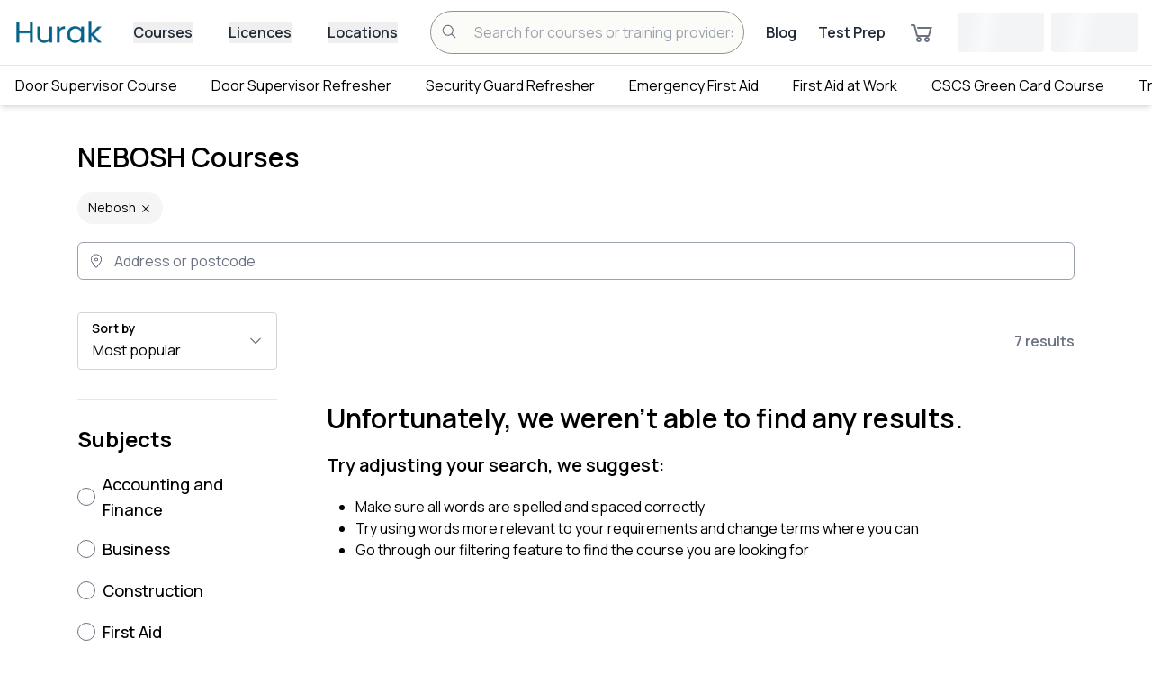

--- FILE ---
content_type: text/html; charset=utf-8
request_url: https://hurak.com/courses/nebosh?page=8
body_size: 60292
content:
<!DOCTYPE html><html lang="en" class="manrope_be908163-module__vDt64W__className"><head><meta charSet="utf-8"/><meta name="viewport" content="width=device-width, initial-scale=1"/><link rel="stylesheet" href="/_next/static/chunks/f8d5b09de9355f1f.css" data-precedence="next"/><link rel="stylesheet" href="/_next/static/chunks/b010a2f12b608163.css" data-precedence="next"/><link rel="stylesheet" href="/_next/static/chunks/257664932d2befda.css" data-precedence="next"/><link rel="stylesheet" href="/_next/static/chunks/21eb9dd6d2eb0888.css" data-precedence="next"/><link rel="stylesheet" href="/_next/static/chunks/9f5db9b29d924d1f.css" data-precedence="next"/><link rel="stylesheet" href="/_next/static/chunks/efec9e43bf1381bc.css" data-precedence="next"/><link rel="stylesheet" href="/_next/static/chunks/8c2cfcc32824d473.css" data-precedence="next"/><link rel="stylesheet" href="/_next/static/chunks/6b0fdfb07126b556.css" data-precedence="next"/><link rel="stylesheet" href="/_next/static/chunks/20e88806b7ad8412.css" data-precedence="next"/><link rel="stylesheet" href="/_next/static/chunks/c4fcf86640597fd8.css" data-precedence="next"/><link rel="stylesheet" href="/_next/static/chunks/1e69c0f556433796.css" data-precedence="next"/><link rel="preload" as="script" fetchPriority="low" href="/_next/static/chunks/afd13f4b4ede2104.js"/><script src="/_next/static/chunks/bc919b5f017d90e6.js" async=""></script><script src="/_next/static/chunks/817b3f6a7aaa9f72.js" async=""></script><script src="/_next/static/chunks/2947f9a16ac24e4d.js" async=""></script><script src="/_next/static/chunks/8edee6716292d350.js" async=""></script><script src="/_next/static/chunks/4e3af50980adc92a.js" async=""></script><script src="/_next/static/chunks/045c8af2a00836a2.js" async=""></script><script src="/_next/static/chunks/turbopack-e8cd553b1eb93b52.js" async=""></script><script src="/_next/static/chunks/33bb786694cce317.js" async=""></script><script src="/_next/static/chunks/b59340e5e042fb68.js" async=""></script><script src="/_next/static/chunks/f98c3a042805d09a.js" async=""></script><script src="/_next/static/chunks/edfee6b485ddf41a.js" async=""></script><script src="/_next/static/chunks/080abdf60cf5b9f0.js" async=""></script><script src="/_next/static/chunks/904044cf068010c3.js" async=""></script><script src="/_next/static/chunks/6269a240637a4315.js" async=""></script><script src="/_next/static/chunks/f9aa0288b9ca762d.js" async=""></script><script src="/_next/static/chunks/1efe7bc72fbe8e71.js" async=""></script><script src="/_next/static/chunks/57f06f2eea40329a.js" async=""></script><script src="/_next/static/chunks/9b6d2cac97d79070.js" async=""></script><script src="/_next/static/chunks/7a9e015dd25bddd1.js" async=""></script><script src="/_next/static/chunks/35f0f397ba1e6815.js" async=""></script><script src="/_next/static/chunks/796e446a9360cdf8.js" async=""></script><script src="/_next/static/chunks/7092f5e6e875e978.js" async=""></script><script src="/_next/static/chunks/e6ab76692a1f5e06.js" async=""></script><script src="/_next/static/chunks/d6de70d42a7265ed.js" async=""></script><script src="/_next/static/chunks/712d25617bdc6049.js" async=""></script><script src="/_next/static/chunks/0f716e2ae58a44de.js" async=""></script><script src="/_next/static/chunks/c00c6ab40e11fa60.js" async=""></script><script src="/_next/static/chunks/0156605be7ec7102.js" async=""></script><script src="/_next/static/chunks/0c0aa97fbc7c56a1.js" async=""></script><script src="/_next/static/chunks/8537cc9e1bab8c4a.js" async=""></script><script src="/_next/static/chunks/ffa10bb015524aab.js" async=""></script><script src="/_next/static/chunks/384199b5307c585a.js" async=""></script><script src="/_next/static/chunks/7ef4bdb5780c3631.js" async=""></script><script src="/_next/static/chunks/eed5eeffcd9fa4fa.js" async=""></script><script src="/_next/static/chunks/2de1b1612f2d4d19.js" async=""></script><script src="/_next/static/chunks/070fdc62929d7178.js" async=""></script><script src="/_next/static/chunks/349d14356d941196.js" async=""></script><script src="/_next/static/chunks/240e998e46ff0bc0.js" async=""></script><script src="/_next/static/chunks/e55582317306d367.js" async=""></script><script src="/_next/static/chunks/4bc9b1a6f2430705.js" async=""></script><script src="/_next/static/chunks/547b67ce25167e16.js" async=""></script><link rel="preload" href="https://www.googletagmanager.com/gtm.js?id=GTM-T22PP26" as="script"/><link rel="preload" href="https://cdn.pagesense.io/js/hurak09/b6b6e3416ef14020807806e8f8d86ed9.js" as="script"/><meta name="next-size-adjust" content=""/><title>Nebosh Training Courses - Hurak</title><meta name="description" content="Explore our comprehensive range of NEBOSH courses designed for managers, supervisors, and anyone with responsibilities for health and safety management."/><meta name="keywords" content="nebosh training,nebosh courses"/><meta name="robots" content="follow,noindex"/><link rel="canonical" href="https://hurak.com/courses/nebosh?page=8"/><link rel="icon" href="/favicon.ico?favicon.00004238.ico" sizes="1000x1000" type="image/x-icon"/><meta name="sentry-trace" content="2208f265795480048c2dd7ae101fadca-49aed9d5591cb0e9-0"/><meta name="baggage" content="sentry-environment=production,sentry-public_key=8096b4a8ba3de9d5c9014c7c1bb146b7,sentry-trace_id=2208f265795480048c2dd7ae101fadca,sentry-org_id=4507381223587840,sentry-sampled=false,sentry-sample_rand=0.1027883917020308,sentry-sample_rate=0.01"/><script src="/_next/static/chunks/a6dad97d9634a72d.js" noModule=""></script></head><body><div hidden=""><!--$--><!--/$--></div><style>
:root {
  --bprogress-color: #0f7c90;
  --bprogress-height: 4px;
  --bprogress-spinner-size: 18px;
  --bprogress-spinner-animation-duration: 400ms;
  --bprogress-spinner-border-size: 2px;
  --bprogress-box-shadow: 0 0 10px #0f7c90, 0 0 5px #0f7c90;
  --bprogress-z-index: 99999;
  --bprogress-spinner-top: 15px;
  --bprogress-spinner-bottom: auto;
  --bprogress-spinner-right: 15px;
  --bprogress-spinner-left: auto;
}

.bprogress {
  width: 0;
  height: 0;
  pointer-events: none;
  z-index: var(--bprogress-z-index);
}

.bprogress .bar {
  background: var(--bprogress-color);
  position: fixed;
  z-index: var(--bprogress-z-index);
  top: 0;
  left: 0;
  width: 100%;
  height: var(--bprogress-height);
}

/* Fancy blur effect */
.bprogress .peg {
  display: block;
  position: absolute;
  right: 0;
  width: 100px;
  height: 100%;
  box-shadow: var(--bprogress-box-shadow);
  opacity: 1.0;
  transform: rotate(3deg) translate(0px, -4px);
}

/* Remove these to get rid of the spinner */
.bprogress .spinner {
  display: block;
  position: fixed;
  z-index: var(--bprogress-z-index);
  top: var(--bprogress-spinner-top);
  bottom: var(--bprogress-spinner-bottom);
  right: var(--bprogress-spinner-right);
  left: var(--bprogress-spinner-left);
}

.bprogress .spinner-icon {
  width: var(--bprogress-spinner-size);
  height: var(--bprogress-spinner-size);
  box-sizing: border-box;
  border: solid var(--bprogress-spinner-border-size) transparent;
  border-top-color: var(--bprogress-color);
  border-left-color: var(--bprogress-color);
  border-radius: 50%;
  -webkit-animation: bprogress-spinner var(--bprogress-spinner-animation-duration) linear infinite;
  animation: bprogress-spinner var(--bprogress-spinner-animation-duration) linear infinite;
}

.bprogress-custom-parent {
  overflow: hidden;
  position: relative;
}

.bprogress-custom-parent .bprogress .spinner,
.bprogress-custom-parent .bprogress .bar {
  position: absolute;
}

.bprogress .indeterminate {
  position: fixed;
  top: 0;
  left: 0;
  width: 100%;
  height: var(--bprogress-height);
  overflow: hidden;
}

.bprogress .indeterminate .inc,
.bprogress .indeterminate .dec {
  position: absolute;
  top: 0;
  height: 100%;
  background-color: var(--bprogress-color);
}

.bprogress .indeterminate .inc {
  animation: bprogress-indeterminate-increase 2s infinite;
}

.bprogress .indeterminate .dec {
  animation: bprogress-indeterminate-decrease 2s 0.5s infinite;
}

@-webkit-keyframes bprogress-spinner {
  0%   { -webkit-transform: rotate(0deg); transform: rotate(0deg); }
  100% { -webkit-transform: rotate(360deg); transform: rotate(360deg); }
}

@keyframes bprogress-spinner {
  0%   { transform: rotate(0deg); }
  100% { transform: rotate(360deg); }
}

@keyframes bprogress-indeterminate-increase {
  from { left: -5%; width: 5%; }
  to { left: 130%; width: 100%; }
}

@keyframes bprogress-indeterminate-decrease {
  from { left: -80%; width: 80%; }
  to { left: 110%; width: 10%; }
}
</style><!--$--><!--/$--><nav class="w-full bg-white border-b"><div class="lg:flex justify-between items-center px-4 py-3 hidden"><div class="flex items-center"><a href="/"><img alt="Logo" loading="lazy" width="100" height="45" decoding="async" data-nimg="1" class="cursor-pointer w-[100px] h-[45px]" style="color:transparent" srcSet="/_next/image?url=%2F_next%2Fstatic%2Fmedia%2Fhurak-logo.f416a59f.webp&amp;w=128&amp;q=75 1x, /_next/image?url=%2F_next%2Fstatic%2Fmedia%2Fhurak-logo.f416a59f.webp&amp;w=256&amp;q=75 2x" src="/_next/image?url=%2F_next%2Fstatic%2Fmedia%2Fhurak-logo.f416a59f.webp&amp;w=256&amp;q=75"/></a></div><div class="hidden md:flex space-x-10 ml-8 mr-3 text-medium"><div class="group relative"><button class="text-gray-800 font-semibold">Courses</button><div class="hidden group-hover:block absolute left-0 h-96 w-full z-30"><div class="menuScrollbar absolute top-6 h-full w-64 overflow-y-auto overflow-x-hidden bg-white shadow p-3"><ul class="space-y-3"><li><a class="cursor-pointer flex items-center justify-between font-medium" href="/courses/accounting-and-finance"><span>Accounting and Finance</span><span><svg stroke="currentColor" fill="currentColor" stroke-width="0" viewBox="0 0 24 24" height="15" width="15" xmlns="http://www.w3.org/2000/svg"><path d="M8.72 18.78a.75.75 0 0 1 0-1.06L14.44 12 8.72 6.28a.751.751 0 0 1 .018-1.042.751.751 0 0 1 1.042-.018l6.25 6.25a.75.75 0 0 1 0 1.06l-6.25 6.25a.75.75 0 0 1-1.06 0Z"></path></svg></span></a></li><li><a class="cursor-pointer flex items-center justify-between font-medium" href="/courses/business"><span>Business</span><span><svg stroke="currentColor" fill="currentColor" stroke-width="0" viewBox="0 0 24 24" height="15" width="15" xmlns="http://www.w3.org/2000/svg"><path d="M8.72 18.78a.75.75 0 0 1 0-1.06L14.44 12 8.72 6.28a.751.751 0 0 1 .018-1.042.751.751 0 0 1 1.042-.018l6.25 6.25a.75.75 0 0 1 0 1.06l-6.25 6.25a.75.75 0 0 1-1.06 0Z"></path></svg></span></a></li><li><a class="cursor-pointer flex items-center justify-between font-medium" href="/courses/construction"><span>Construction</span><span><svg stroke="currentColor" fill="currentColor" stroke-width="0" viewBox="0 0 24 24" height="15" width="15" xmlns="http://www.w3.org/2000/svg"><path d="M8.72 18.78a.75.75 0 0 1 0-1.06L14.44 12 8.72 6.28a.751.751 0 0 1 .018-1.042.751.751 0 0 1 1.042-.018l6.25 6.25a.75.75 0 0 1 0 1.06l-6.25 6.25a.75.75 0 0 1-1.06 0Z"></path></svg></span></a></li><li><a class="cursor-pointer flex items-center justify-between font-medium" href="/courses/first-aid"><span>First Aid</span><span><svg stroke="currentColor" fill="currentColor" stroke-width="0" viewBox="0 0 24 24" height="15" width="15" xmlns="http://www.w3.org/2000/svg"><path d="M8.72 18.78a.75.75 0 0 1 0-1.06L14.44 12 8.72 6.28a.751.751 0 0 1 .018-1.042.751.751 0 0 1 1.042-.018l6.25 6.25a.75.75 0 0 1 0 1.06l-6.25 6.25a.75.75 0 0 1-1.06 0Z"></path></svg></span></a></li><li><a class="cursor-pointer flex items-center justify-between font-medium" href="/courses/health-and-care"><span>Health and Care</span><span><svg stroke="currentColor" fill="currentColor" stroke-width="0" viewBox="0 0 24 24" height="15" width="15" xmlns="http://www.w3.org/2000/svg"><path d="M8.72 18.78a.75.75 0 0 1 0-1.06L14.44 12 8.72 6.28a.751.751 0 0 1 .018-1.042.751.751 0 0 1 1.042-.018l6.25 6.25a.75.75 0 0 1 0 1.06l-6.25 6.25a.75.75 0 0 1-1.06 0Z"></path></svg></span></a></li><li><a class="cursor-pointer flex items-center justify-between font-medium" href="/courses/health-and-safety"><span>Health and Safety</span><span><svg stroke="currentColor" fill="currentColor" stroke-width="0" viewBox="0 0 24 24" height="15" width="15" xmlns="http://www.w3.org/2000/svg"><path d="M8.72 18.78a.75.75 0 0 1 0-1.06L14.44 12 8.72 6.28a.751.751 0 0 1 .018-1.042.751.751 0 0 1 1.042-.018l6.25 6.25a.75.75 0 0 1 0 1.06l-6.25 6.25a.75.75 0 0 1-1.06 0Z"></path></svg></span></a></li><li><a class="cursor-pointer flex items-center justify-between font-medium" href="/courses/hospitality"><span>Hospitality</span><span><svg stroke="currentColor" fill="currentColor" stroke-width="0" viewBox="0 0 24 24" height="15" width="15" xmlns="http://www.w3.org/2000/svg"><path d="M8.72 18.78a.75.75 0 0 1 0-1.06L14.44 12 8.72 6.28a.751.751 0 0 1 .018-1.042.751.751 0 0 1 1.042-.018l6.25 6.25a.75.75 0 0 1 0 1.06l-6.25 6.25a.75.75 0 0 1-1.06 0Z"></path></svg></span></a></li><li><a class="cursor-pointer flex items-center justify-between font-medium" href="/courses/lifestyle"><span>Lifestyle</span><span><svg stroke="currentColor" fill="currentColor" stroke-width="0" viewBox="0 0 24 24" height="15" width="15" xmlns="http://www.w3.org/2000/svg"><path d="M8.72 18.78a.75.75 0 0 1 0-1.06L14.44 12 8.72 6.28a.751.751 0 0 1 .018-1.042.751.751 0 0 1 1.042-.018l6.25 6.25a.75.75 0 0 1 0 1.06l-6.25 6.25a.75.75 0 0 1-1.06 0Z"></path></svg></span></a></li><li><a class="cursor-pointer flex items-center justify-between font-medium" href="/courses/marketing"><span>Marketing</span><span><svg stroke="currentColor" fill="currentColor" stroke-width="0" viewBox="0 0 24 24" height="15" width="15" xmlns="http://www.w3.org/2000/svg"><path d="M8.72 18.78a.75.75 0 0 1 0-1.06L14.44 12 8.72 6.28a.751.751 0 0 1 .018-1.042.751.751 0 0 1 1.042-.018l6.25 6.25a.75.75 0 0 1 0 1.06l-6.25 6.25a.75.75 0 0 1-1.06 0Z"></path></svg></span></a></li><li><a class="cursor-pointer flex items-center justify-between font-medium" href="/courses/personal-development"><span>Personal Development</span><span><svg stroke="currentColor" fill="currentColor" stroke-width="0" viewBox="0 0 24 24" height="15" width="15" xmlns="http://www.w3.org/2000/svg"><path d="M8.72 18.78a.75.75 0 0 1 0-1.06L14.44 12 8.72 6.28a.751.751 0 0 1 .018-1.042.751.751 0 0 1 1.042-.018l6.25 6.25a.75.75 0 0 1 0 1.06l-6.25 6.25a.75.75 0 0 1-1.06 0Z"></path></svg></span></a></li><li><a class="cursor-pointer flex items-center justify-between font-medium" href="/courses/security"><span>Security</span><span><svg stroke="currentColor" fill="currentColor" stroke-width="0" viewBox="0 0 24 24" height="15" width="15" xmlns="http://www.w3.org/2000/svg"><path d="M8.72 18.78a.75.75 0 0 1 0-1.06L14.44 12 8.72 6.28a.751.751 0 0 1 .018-1.042.751.751 0 0 1 1.042-.018l6.25 6.25a.75.75 0 0 1 0 1.06l-6.25 6.25a.75.75 0 0 1-1.06 0Z"></path></svg></span></a></li><li><a class="cursor-pointer flex items-center justify-between font-medium" href="/courses/teaching-&amp;-academics"><span>Teaching &amp; Academics</span><span><svg stroke="currentColor" fill="currentColor" stroke-width="0" viewBox="0 0 24 24" height="15" width="15" xmlns="http://www.w3.org/2000/svg"><path d="M8.72 18.78a.75.75 0 0 1 0-1.06L14.44 12 8.72 6.28a.751.751 0 0 1 .018-1.042.751.751 0 0 1 1.042-.018l6.25 6.25a.75.75 0 0 1 0 1.06l-6.25 6.25a.75.75 0 0 1-1.06 0Z"></path></svg></span></a></li></ul></div><div class="
          hidden 
          menuScrollbar absolute top-6 left-64 h-full w-64 overflow-y-auto overflow-x-hidden bg-white shadow p-3"><ul><li class="hidden"><a class="mb-3 cursor-pointer flex items-center justify-between font-medium" href="/courses/accountancy"><span>Accountancy</span><span></span></a></li><li class="hidden"><a class="mb-3 cursor-pointer flex items-center justify-between font-medium" href="/courses/bookkeeping"><span>Bookkeeping</span><span></span></a></li><li class="hidden"><a class="mb-3 cursor-pointer flex items-center justify-between font-medium" href="/courses/communication"><span>Communication</span><span></span></a></li><li class="hidden"><a class="mb-3 cursor-pointer flex items-center justify-between font-medium" href="/courses/human-resources"><span>Human Resources</span><span></span></a></li><li class="hidden"><a class="mb-3 cursor-pointer flex items-center justify-between font-medium" href="/courses/project-management"><span>Project Management</span><span></span></a></li><li class="hidden"><a class="mb-3 cursor-pointer flex items-center justify-between font-medium" href="/courses/sales"><span>Sales</span><span></span></a></li><li class="hidden"><a class="mb-3 cursor-pointer flex items-center justify-between font-medium" href="/courses/ecitb-ccnsg-safety-passport-scheme"><span>CCNSG Safety Passport Scheme</span><span></span></a></li><li class="hidden"><a class="mb-3 cursor-pointer flex items-center justify-between font-medium" href="/courses/cscs"><span>CSCS</span><span></span></a></li><li class="hidden"><a class="mb-3 cursor-pointer flex items-center justify-between font-medium" href="/courses/cpcs"><span>Construction Plant Scheme CPCS</span><span></span></a></li><li class="hidden"><a class="mb-3 cursor-pointer flex items-center justify-between font-medium" href="/courses/ipaf"><span>IPAF</span><span></span></a></li><li class="hidden"><a class="mb-3 cursor-pointer flex items-center justify-between font-medium" href="/courses/npors-courses"><span>NPORS</span><span></span></a></li><li class="hidden"><a class="mb-3 cursor-pointer flex items-center justify-between font-medium" href="/courses/pasma-courses"><span>PASMA</span><span></span></a></li><li class="hidden"><a class="mb-3 cursor-pointer flex items-center justify-between font-medium" href="/courses/smsts"><span>SMSTS</span><span></span></a></li><li class="hidden"><a class="mb-3 cursor-pointer flex items-center justify-between font-medium" href="/courses/sssts"><span>SSSTS</span><span></span></a></li><li class="hidden"><a class="mb-3 cursor-pointer flex items-center justify-between font-medium" href="/courses/emergency-first-aid-at-work"><span>Emergency First Aid at Work</span><span></span></a></li><li class="hidden"><a class="mb-3 cursor-pointer flex items-center justify-between font-medium" href="/courses/first-aid-at-work"><span>First Aid at Work</span><span></span></a></li><li class="hidden"><a class="mb-3 cursor-pointer flex items-center justify-between font-medium" href="/courses/mental-health-first-aid"><span>Mental Health First Aid</span><span></span></a></li><li class="hidden"><a class="mb-3 cursor-pointer flex items-center justify-between font-medium" href="/courses/paediatric-first-aid"><span>Paediatric First Aid</span><span></span></a></li><li class="hidden"><a class="mb-3 cursor-pointer flex items-center justify-between font-medium" href="/courses/care"><span>Care</span><span></span></a></li><li class="hidden"><a class="mb-3 cursor-pointer flex items-center justify-between font-medium" href="/courses/asbestos-awareness"><span>Asbestos Awareness</span><span></span></a></li><li class="hidden"><a class="mb-3 cursor-pointer flex items-center justify-between font-medium" href="/courses/banksman"><span>Banksman</span><span></span></a></li><li class="hidden"><a class="mb-3 cursor-pointer flex items-center justify-between font-medium" href="/courses/citb-site-safety-plus"><span>CITB Site Safety Plus</span><span></span></a></li><li class="hidden"><a class="mb-3 cursor-pointer flex items-center justify-between font-medium" href="/courses/electrical-courses"><span>Electrical</span><span></span></a></li><li class="hidden"><a class="mb-3 cursor-pointer flex items-center justify-between font-medium" href="/courses/fire-safety"><span>Fire Safety</span><span></span></a></li><li class="hidden"><a class="mb-3 cursor-pointer flex items-center justify-between font-medium" href="/courses/health-and-safety-in-the-workplace"><span>Health and Safety in the Workplace</span><span></span></a></li><li class="hidden"><a class="mb-3 cursor-pointer flex items-center justify-between font-medium" href="/courses/iosh"><span>IOSH</span><span></span></a></li><li class="hidden"><a class="mb-3 cursor-pointer flex items-center justify-between font-medium" href="/courses/manual-handling"><span>Manual Handling</span><span></span></a></li><li class="hidden"><a class="mb-3 cursor-pointer flex items-center justify-between font-medium" href="/courses/nebosh"><span>NEBOSH</span><span></span></a></li><li class="hidden"><a class="mb-3 cursor-pointer flex items-center justify-between font-medium" href="/courses/working-at-height-training-courses"><span>Working at Height</span><span></span></a></li><li class="hidden"><a class="mb-3 cursor-pointer flex items-center justify-between font-medium" href="/courses/food-hygiene"><span>Food Hygiene</span><span></span></a></li><li class="hidden"><a class="mb-3 cursor-pointer flex items-center justify-between font-medium" href="/courses/personal-licence"><span>Personal Licence</span><span></span></a></li><li class="hidden"><a class="mb-3 cursor-pointer flex items-center justify-between font-medium" href="/courses/scottish-personal-licence"><span>Scottish Personal Licence</span><span></span></a></li><li class="hidden"><a class="mb-3 cursor-pointer flex items-center justify-between font-medium" href="/courses/beauty"><span>Beauty</span><span></span></a></li><li class="hidden"><a class="mb-3 cursor-pointer flex items-center justify-between font-medium" href="/courses/digital-marketing"><span>Digital Marketing</span><span></span></a></li><li class="hidden"><a class="mb-3 cursor-pointer flex items-center justify-between font-medium" href="/courses/search-engine-optimisation"><span>Search Engine Optimisation</span><span></span></a></li><li class="hidden"><a class="mb-3 cursor-pointer flex items-center justify-between font-medium" href="/courses/social-media-marketing"><span>Social Media Marketing</span><span></span></a></li><li class="hidden"><a class="mb-3 cursor-pointer flex items-center justify-between font-medium" href="/courses/career-development"><span>Career Development</span><span></span></a></li><li class="hidden"><a class="mb-3 cursor-pointer flex items-center justify-between font-medium" href="/courses/leadership"><span>Leadership</span><span></span></a></li><li class="hidden"><a class="mb-3 cursor-pointer flex items-center justify-between font-medium" href="/courses/cctv-operator"><span>CCTV Operator</span><span></span></a></li><li class="hidden"><a class="mb-3 cursor-pointer flex items-center justify-between font-medium" href="/courses/close-protection"><span>Close Protection</span><span></span></a></li><li class="hidden"><a class="mb-3 cursor-pointer flex items-center justify-between font-medium" href="/courses/crowd-safety"><span>Crowd Safety</span><span></span></a></li><li class="hidden"><a class="mb-3 cursor-pointer flex items-center justify-between font-medium" href="/courses/door-supervisor"><span>Door Supervisor</span><span></span></a></li><li class="hidden"><a class="mb-3 cursor-pointer flex items-center justify-between font-medium" href="/courses/physical-intervention"><span>Physical Intervention</span><span></span></a></li><li class="hidden"><a class="mb-3 cursor-pointer flex items-center justify-between font-medium" href="/courses/sia-refresher-training"><span>SIA Refresher Training (NEW)</span><span></span></a></li><li class="hidden"><a class="mb-3 cursor-pointer flex items-center justify-between font-medium" href="/courses/sia-trainers"><span>SIA Trainers</span><span></span></a></li><li class="hidden"><a class="mb-3 cursor-pointer flex items-center justify-between font-medium" href="/courses/security-guard"><span>Security Guard</span><span></span></a></li><li class="hidden"><a class="mb-3 cursor-pointer flex items-center justify-between font-medium" href="/courses/top-up-for-close-protection"><span>Top up for Close Protection</span><span></span></a></li><li class="hidden"><a class="mb-3 cursor-pointer flex items-center justify-between font-medium" href="/courses/top-up-for-door-supervisors"><span>Top up for Door Supervisors</span><span></span></a></li><li class="hidden"><a class="mb-3 cursor-pointer flex items-center justify-between font-medium" href="/courses/top-up-for-security-guards"><span>Top up for Security Guards</span><span></span></a></li><li class="hidden"><a class="mb-3 cursor-pointer flex items-center justify-between font-medium" href="/courses/aet"><span>AET</span><span></span></a></li><li class="hidden"><a class="mb-3 cursor-pointer flex items-center justify-between font-medium" href="/courses/assessment-training"><span>Assessment Training</span><span></span></a></li><li class="hidden"><a class="mb-3 cursor-pointer flex items-center justify-between font-medium" href="/courses/education-training"><span>Education Training</span><span></span></a></li><li class="hidden"><a class="mb-3 cursor-pointer flex items-center justify-between font-medium" href="/courses/functional-skills"><span>Functional Skills</span><span></span></a></li><li class="hidden"><a class="mb-3 cursor-pointer flex items-center justify-between font-medium" href="/courses/iqa-training"><span>IQA Training</span><span></span></a></li><li class="hidden"><a class="mb-3 cursor-pointer flex items-center justify-between font-medium" href="/courses/teaching-assistant"><span>Teaching Assistant</span><span></span></a></li></ul></div><div class="hidden menuScrollbar absolute top-6 left-[512px] h-full w-64 overflow-y-auto overflow-x-hidden bg-white shadow p-3"><h5 class="font-bold text-xl mb-3">Popular courses</h5><ul><li class="hidden"><a class="mb-3 cursor-pointer flex items-center justify-between font-medium" href="/course/citb-seats-course-site-environmental-awareness-training-scheme">CITB SEATS Course (Site Environmental Awareness Training Scheme)</a></li><li class="hidden"><a class="mb-3 cursor-pointer flex items-center justify-between font-medium" href="/course/citb-site-manager-safety-training-scheme-smsts">CITB Site Management Safety Training Scheme – SMSTS Course</a></li><li class="hidden"><a class="mb-3 cursor-pointer flex items-center justify-between font-medium" href="/course/citb-site-management-safety-training-scheme-online-refresher">CITB SMSTS Refresher Course</a></li><li class="hidden"><a class="mb-3 cursor-pointer flex items-center justify-between font-medium" href="/course/citb-site-supervisor-safety-training-sssts-online">CITB SSSTS Course</a></li><li class="hidden"><a class="mb-3 cursor-pointer flex items-center justify-between font-medium" href="/course/citb-site-supervisor-safety-training-scheme-sssts-online-refresher">CITB SSSTS Refresher Course</a></li><li class="hidden"><a class="mb-3 cursor-pointer flex items-center justify-between font-medium" href="/course/cscs-green-card-labourers-card-course">CSCS Green Card Course for Labourers</a></li><li class="hidden"><a class="mb-3 cursor-pointer flex items-center justify-between font-medium" href="/course/traffic-banksman-traffic-marshal-training-course">Traffic Banksman (Traffic Marshal) Training Course</a></li><li class="hidden"><a class="mb-3 cursor-pointer flex items-center justify-between font-medium" href="/course/emergency-first-aid-at-work-training-1-day">Emergency First Aid at Work Course</a></li><li class="hidden"><a class="mb-3 cursor-pointer flex items-center justify-between font-medium" href="/course/first-aid-at-work-requalification-course-fawr">First Aid at Work Requalification Course (FAWR)</a></li><li class="hidden"><a class="mb-3 cursor-pointer flex items-center justify-between font-medium" href="/course/first-aid-at-work-training-3-days">First Aid at Work Training (3 Days)</a></li><li class="hidden"><a class="mb-3 cursor-pointer flex items-center justify-between font-medium" href="/course/ils-immediate-life-support-training">Immediate Life Support (ILS) Training</a></li><li class="hidden"><a class="mb-3 cursor-pointer flex items-center justify-between font-medium" href="/course/level-3-paediatric-first-aid-training-2-days">Level 3 Paediatric First Aid Training (2 Days)</a></li><li class="hidden"><a class="mb-3 cursor-pointer flex items-center justify-between font-medium" href="/course/mental-health-first-aid">Mental Health First Aid (MHFA) Training Course</a></li><li class="hidden"><a class="mb-3 cursor-pointer flex items-center justify-between font-medium" href="/course/citb-health-and-safety-awareness-course">CITB Health and Safety Awareness Course (HSA)</a></li><li class="hidden"><a class="mb-3 cursor-pointer flex items-center justify-between font-medium" href="/course/fire-marshal-fire-warden-online">Fire Marshal (Fire Warden) Course</a></li><li class="hidden"><a class="mb-3 cursor-pointer flex items-center justify-between font-medium" href="/course/iosh-managing-safely-course">IOSH Managing Safely Course and Certificate</a></li><li class="hidden"><a class="mb-3 cursor-pointer flex items-center justify-between font-medium" href="/course/iosh-working-safely">IOSH Working Safely Course</a></li><li class="hidden"><a class="mb-3 cursor-pointer flex items-center justify-between font-medium" href="/course/level-3-health-and-safety-training-for-managers">Level 3 Health and Safety Training for Managers</a></li><li class="hidden"><a class="mb-3 cursor-pointer flex items-center justify-between font-medium" href="/course/manual-handling-training">Manual Handling Training Course</a></li><li class="hidden"><a class="mb-3 cursor-pointer flex items-center justify-between font-medium" href="/course/manual-handling-training">Manual Handling Training Course</a></li><li class="hidden"><a class="mb-3 cursor-pointer flex items-center justify-between font-medium" href="/course/nebosh-fire-safety-certificate">NEBOSH Certificate in Fire Safety</a></li><li class="hidden"><a class="mb-3 cursor-pointer flex items-center justify-between font-medium" href="/course/nebosh-construction-certificate">NEBOSH Health and Safety Management For Construction</a></li><li class="hidden"><a class="mb-3 cursor-pointer flex items-center justify-between font-medium" href="/course/nebosh-oil-gas-certificate">NEBOSH International Technical Certificate in Oil and Gas Operational Safety</a></li><li class="hidden"><a class="mb-3 cursor-pointer flex items-center justify-between font-medium" href="/course/nebosh-international-diploma-occupational-health-safety">NEBOSH Level 6 International Diploma for Occupational Health and Safety Management Professionals</a></li><li class="hidden"><a class="mb-3 cursor-pointer flex items-center justify-between font-medium" href="/course/nebosh-national-diploma">NEBOSH Level 6 National Diploma for Occupational Health and Safety Management Professionals</a></li><li class="hidden"><a class="mb-3 cursor-pointer flex items-center justify-between font-medium" href="/course/nebosh-national-general-certificate">NEBOSH National General Certificate</a></li><li class="hidden"><a class="mb-3 cursor-pointer flex items-center justify-between font-medium" href="/course/aplh-personal-licence-training-course">APLH Personal Licence Training Course</a></li><li class="hidden"><a class="mb-3 cursor-pointer flex items-center justify-between font-medium" href="/course/level-2-food-hygiene-and-safety-at-work">Level 2 Food Hygiene and Safety</a></li><li class="hidden"><a class="mb-3 cursor-pointer flex items-center justify-between font-medium" href="/course/level-3-food-hygiene-and-safety-for-supervisors">Level 3 Food Hygiene and Safety for Supervisors</a></li><li class="hidden"><a class="mb-3 cursor-pointer flex items-center justify-between font-medium" href="/course/handcuff-training">Basic Handcuff Training Course</a></li><li class="hidden"><a class="mb-3 cursor-pointer flex items-center justify-between font-medium" href="/course/level-2-spectator-safety-course">Level 2 Spectator Safety</a></li><li class="hidden"><a class="mb-3 cursor-pointer flex items-center justify-between font-medium" href="/course/physical-intervention-refresher-crossover-training">Physical Intervention Refresher/Crossover Training</a></li><li class="hidden"><a class="mb-3 cursor-pointer flex items-center justify-between font-medium" href="/course/sia-cctv-operator-training">SIA CCTV Operator Training Course</a></li><li class="hidden"><a class="mb-3 cursor-pointer flex items-center justify-between font-medium" href="/course/close-protection">SIA Close Protection Training Course</a></li><li class="hidden"><a class="mb-3 cursor-pointer flex items-center justify-between font-medium" href="/course/sia-door-supervisor-training">SIA Door Supervisor Course</a></li><li class="hidden"><a class="mb-3 cursor-pointer flex items-center justify-between font-medium" href="/course/sia-security-guard-training-course">SIA Security Guard Training Course</a></li><li class="hidden"><a class="mb-3 cursor-pointer flex items-center justify-between font-medium" href="/course/sia-top-up-refresher-training-door-supervisor">SIA Top-Up Refresher Training for Door Supervisors</a></li><li class="hidden"><a class="mb-3 cursor-pointer flex items-center justify-between font-medium" href="/course/sia-top-up-refresher-training-security-guard">SIA Top-Up Refresher Training for Security Guards</a></li><li class="hidden"><a class="mb-3 cursor-pointer flex items-center justify-between font-medium" href="/course/sia-close-protection-top-up-course">SIA Top-Up Training for Close Protection</a></li><li class="hidden"><a class="mb-3 cursor-pointer flex items-center justify-between font-medium" href="/course/level-3-award-in-education-and-training-ptlls">Level 3 Award in Education and Training (AET or PTLLS)</a></li><li class="hidden"><a class="mb-3 cursor-pointer flex items-center justify-between font-medium" href="/course/level-3-award-in-delivery-of-conflict-management">Level 3 Award in the Delivery of Conflict Management Training</a></li><li class="hidden"><a class="mb-3 cursor-pointer flex items-center justify-between font-medium" href="/course/level-4-iqa-qualification-taqa">Level 4 Award in the Internal Quality Assurance of Assessment Processes and Practice (IQA Award Unit 1 &amp; 2)</a></li><li class="hidden"><a class="mb-3 cursor-pointer flex items-center justify-between font-medium" href="/course/level-4-award-leading-iqa-qualification">Level 4 Certificate in Leading the Internal Quality Assurance of Assessment Processes and Practice (Lead IQA Course)</a></li></ul></div></div></div><div class="group relative"><button class="text-gray-800 font-semibold">Licences</button><div class="hidden group-hover:block absolute left-0 h-96 w-full z-30"><div class="menuScrollbar absolute top-6 h-full w-64 overflow-y-auto overflow-x-hidden bg-white shadow p-3"><h5 class="font-bold text-xl mb-3">Licence Categories</h5><ul class="space-y-3"><li><span class="cursor-pointer flex items-center justify-between font-medium"><span>Construction</span><span><svg stroke="currentColor" fill="currentColor" stroke-width="0" viewBox="0 0 24 24" height="15" width="15" xmlns="http://www.w3.org/2000/svg"><path d="M8.72 18.78a.75.75 0 0 1 0-1.06L14.44 12 8.72 6.28a.751.751 0 0 1 .018-1.042.751.751 0 0 1 1.042-.018l6.25 6.25a.75.75 0 0 1 0 1.06l-6.25 6.25a.75.75 0 0 1-1.06 0Z"></path></svg></span></span></li><li><span class="cursor-pointer flex items-center justify-between font-medium"><span>CSCS Card</span><span><svg stroke="currentColor" fill="currentColor" stroke-width="0" viewBox="0 0 24 24" height="15" width="15" xmlns="http://www.w3.org/2000/svg"><path d="M8.72 18.78a.75.75 0 0 1 0-1.06L14.44 12 8.72 6.28a.751.751 0 0 1 .018-1.042.751.751 0 0 1 1.042-.018l6.25 6.25a.75.75 0 0 1 0 1.06l-6.25 6.25a.75.75 0 0 1-1.06 0Z"></path></svg></span></span></li><li><span class="cursor-pointer flex items-center justify-between font-medium"><span>Personal Licence</span><span><svg stroke="currentColor" fill="currentColor" stroke-width="0" viewBox="0 0 24 24" height="15" width="15" xmlns="http://www.w3.org/2000/svg"><path d="M8.72 18.78a.75.75 0 0 1 0-1.06L14.44 12 8.72 6.28a.751.751 0 0 1 .018-1.042.751.751 0 0 1 1.042-.018l6.25 6.25a.75.75 0 0 1 0 1.06l-6.25 6.25a.75.75 0 0 1-1.06 0Z"></path></svg></span></span></li><li><span class="cursor-pointer flex items-center justify-between font-medium"><span>Security Licence</span><span><svg stroke="currentColor" fill="currentColor" stroke-width="0" viewBox="0 0 24 24" height="15" width="15" xmlns="http://www.w3.org/2000/svg"><path d="M8.72 18.78a.75.75 0 0 1 0-1.06L14.44 12 8.72 6.28a.751.751 0 0 1 .018-1.042.751.751 0 0 1 1.042-.018l6.25 6.25a.75.75 0 0 1 0 1.06l-6.25 6.25a.75.75 0 0 1-1.06 0Z"></path></svg></span></span></li></ul></div><div class="
          hidden 
          menuScrollbar absolute top-6 left-64 h-full w-64 overflow-y-auto overflow-x-hidden bg-white shadow p-3"><h5 class="font-bold text-xl mb-3">Approved Licences</h5><ul><li class="hidden"><a class="mb-3 cursor-pointer flex items-center justify-between font-medium" href="/licences/forklift-licence"><span>Forklift Licence</span><span></span></a></li><li class="hidden"><a class="mb-3 cursor-pointer flex items-center justify-between font-medium" href="/licences/cscs-card-application"><span>CSCS Card Application - Applying for your CSCS Card</span><span></span></a></li><li class="hidden"><a class="mb-3 cursor-pointer flex items-center justify-between font-medium" href="/licences/aplh-personal-licence-application"><span>APLH Personal Licence Application</span><span></span></a></li><li class="hidden"><a class="mb-3 cursor-pointer flex items-center justify-between font-medium" href="/licences/occasional-licence"><span>Occasional Licence</span><span></span></a></li><li class="hidden"><a class="mb-3 cursor-pointer flex items-center justify-between font-medium" href="/licences/premises-licence"><span>Premises Licence</span><span></span></a></li><li class="hidden"><a class="mb-3 cursor-pointer flex items-center justify-between font-medium" href="/licences/cctv-licence"><span>CCTV Licence</span><span></span></a></li><li class="hidden"><a class="mb-3 cursor-pointer flex items-center justify-between font-medium" href="/licences/close-protection-licence"><span>SIA Close Protection Licence</span><span></span></a></li><li class="hidden"><a class="mb-3 cursor-pointer flex items-center justify-between font-medium" href="/licences/door-supervisor-licence"><span>SIA Door Supervisor Licence</span><span></span></a></li><li class="hidden"><a class="mb-3 cursor-pointer flex items-center justify-between font-medium" href="/licences/security-guard-licence"><span>SIA Security Guard Licence</span><span></span></a></li></ul></div><div class="hidden menuScrollbar absolute top-6 left-[512px] h-full w-64 overflow-y-auto overflow-x-hidden bg-white shadow p-3"><ul></ul></div></div></div><div class="group relative"><button class="text-gray-800 font-semibold">Locations</button><div class="hidden group-hover:block absolute left-0 h-96 w-full z-30"><div class="menuScrollbar absolute top-6 h-full w-64 overflow-y-auto overflow-x-hidden bg-white shadow p-3"><h5 class="font-bold text-xl mb-3"></h5><ul class="space-y-3"><li><a class="cursor-pointer flex items-center justify-between font-medium" href="https://hurak.com/courses/cctv-operator"><span>CCTV Operator Course</span><span><svg stroke="currentColor" fill="currentColor" stroke-width="0" viewBox="0 0 24 24" height="15" width="15" xmlns="http://www.w3.org/2000/svg"><path d="M8.72 18.78a.75.75 0 0 1 0-1.06L14.44 12 8.72 6.28a.751.751 0 0 1 .018-1.042.751.751 0 0 1 1.042-.018l6.25 6.25a.75.75 0 0 1 0 1.06l-6.25 6.25a.75.75 0 0 1-1.06 0Z"></path></svg></span></a></li><li><a class="cursor-pointer flex items-center justify-between font-medium" href="https://hurak.com/courses/citb-site-safety-plus"><span>CITB Site Safety Plus</span><span><svg stroke="currentColor" fill="currentColor" stroke-width="0" viewBox="0 0 24 24" height="15" width="15" xmlns="http://www.w3.org/2000/svg"><path d="M8.72 18.78a.75.75 0 0 1 0-1.06L14.44 12 8.72 6.28a.751.751 0 0 1 .018-1.042.751.751 0 0 1 1.042-.018l6.25 6.25a.75.75 0 0 1 0 1.06l-6.25 6.25a.75.75 0 0 1-1.06 0Z"></path></svg></span></a></li><li><a class="cursor-pointer flex items-center justify-between font-medium" href="https://hurak.com/tests/citb-health-safety-and-environment-test"><span>CITB HS&amp;E Test</span><span><svg stroke="currentColor" fill="currentColor" stroke-width="0" viewBox="0 0 24 24" height="15" width="15" xmlns="http://www.w3.org/2000/svg"><path d="M8.72 18.78a.75.75 0 0 1 0-1.06L14.44 12 8.72 6.28a.751.751 0 0 1 .018-1.042.751.751 0 0 1 1.042-.018l6.25 6.25a.75.75 0 0 1 0 1.06l-6.25 6.25a.75.75 0 0 1-1.06 0Z"></path></svg></span></a></li><li><a class="cursor-pointer flex items-center justify-between font-medium" href="https://hurak.com/course/cscs-green-card-labourers-card-course"><span>CSCS Green Card Course</span><span><svg stroke="currentColor" fill="currentColor" stroke-width="0" viewBox="0 0 24 24" height="15" width="15" xmlns="http://www.w3.org/2000/svg"><path d="M8.72 18.78a.75.75 0 0 1 0-1.06L14.44 12 8.72 6.28a.751.751 0 0 1 .018-1.042.751.751 0 0 1 1.042-.018l6.25 6.25a.75.75 0 0 1 0 1.06l-6.25 6.25a.75.75 0 0 1-1.06 0Z"></path></svg></span></a></li><li><a class="cursor-pointer flex items-center justify-between font-medium" href="https://hurak.com/course/sia-door-supervisor-training"><span>Door Supervisor Course</span><span><svg stroke="currentColor" fill="currentColor" stroke-width="0" viewBox="0 0 24 24" height="15" width="15" xmlns="http://www.w3.org/2000/svg"><path d="M8.72 18.78a.75.75 0 0 1 0-1.06L14.44 12 8.72 6.28a.751.751 0 0 1 .018-1.042.751.751 0 0 1 1.042-.018l6.25 6.25a.75.75 0 0 1 0 1.06l-6.25 6.25a.75.75 0 0 1-1.06 0Z"></path></svg></span></a></li><li><a class="cursor-pointer flex items-center justify-between font-medium" href="https://hurak.com/courses/emergency-first-aid-at-work"><span>Emergency First Aid at Work Course</span><span><svg stroke="currentColor" fill="currentColor" stroke-width="0" viewBox="0 0 24 24" height="15" width="15" xmlns="http://www.w3.org/2000/svg"><path d="M8.72 18.78a.75.75 0 0 1 0-1.06L14.44 12 8.72 6.28a.751.751 0 0 1 .018-1.042.751.751 0 0 1 1.042-.018l6.25 6.25a.75.75 0 0 1 0 1.06l-6.25 6.25a.75.75 0 0 1-1.06 0Z"></path></svg></span></a></li><li><span class="cursor-pointer flex items-center justify-between font-medium"><span>First Aid Courses</span><span><svg stroke="currentColor" fill="currentColor" stroke-width="0" viewBox="0 0 24 24" height="15" width="15" xmlns="http://www.w3.org/2000/svg"><path d="M8.72 18.78a.75.75 0 0 1 0-1.06L14.44 12 8.72 6.28a.751.751 0 0 1 .018-1.042.751.751 0 0 1 1.042-.018l6.25 6.25a.75.75 0 0 1 0 1.06l-6.25 6.25a.75.75 0 0 1-1.06 0Z"></path></svg></span></span></li><li><a class="cursor-pointer flex items-center justify-between font-medium" href="https://hurak.com/courses/first-aid-at-work"><span>First Aid at Work Course</span><span><svg stroke="currentColor" fill="currentColor" stroke-width="0" viewBox="0 0 24 24" height="15" width="15" xmlns="http://www.w3.org/2000/svg"><path d="M8.72 18.78a.75.75 0 0 1 0-1.06L14.44 12 8.72 6.28a.751.751 0 0 1 .018-1.042.751.751 0 0 1 1.042-.018l6.25 6.25a.75.75 0 0 1 0 1.06l-6.25 6.25a.75.75 0 0 1-1.06 0Z"></path></svg></span></a></li><li><a class="cursor-pointer flex items-center justify-between font-medium" href="https://hurak.com/course/fire-marshal-fire-warden-online"><span>Fire Marshal Course</span><span><svg stroke="currentColor" fill="currentColor" stroke-width="0" viewBox="0 0 24 24" height="15" width="15" xmlns="http://www.w3.org/2000/svg"><path d="M8.72 18.78a.75.75 0 0 1 0-1.06L14.44 12 8.72 6.28a.751.751 0 0 1 .018-1.042.751.751 0 0 1 1.042-.018l6.25 6.25a.75.75 0 0 1 0 1.06l-6.25 6.25a.75.75 0 0 1-1.06 0Z"></path></svg></span></a></li><li><a class="cursor-pointer flex items-center justify-between font-medium" href="https://hurak.com/courses/personal-licence"><span>Personal Licence Course</span><span><svg stroke="currentColor" fill="currentColor" stroke-width="0" viewBox="0 0 24 24" height="15" width="15" xmlns="http://www.w3.org/2000/svg"><path d="M8.72 18.78a.75.75 0 0 1 0-1.06L14.44 12 8.72 6.28a.751.751 0 0 1 .018-1.042.751.751 0 0 1 1.042-.018l6.25 6.25a.75.75 0 0 1 0 1.06l-6.25 6.25a.75.75 0 0 1-1.06 0Z"></path></svg></span></a></li><li><a class="cursor-pointer flex items-center justify-between font-medium" href="https://hurak.com/course/sia-top-up-refresher-training-door-supervisor"><span>Refresher Course for Door Supervisors</span><span><svg stroke="currentColor" fill="currentColor" stroke-width="0" viewBox="0 0 24 24" height="15" width="15" xmlns="http://www.w3.org/2000/svg"><path d="M8.72 18.78a.75.75 0 0 1 0-1.06L14.44 12 8.72 6.28a.751.751 0 0 1 .018-1.042.751.751 0 0 1 1.042-.018l6.25 6.25a.75.75 0 0 1 0 1.06l-6.25 6.25a.75.75 0 0 1-1.06 0Z"></path></svg></span></a></li><li><a class="cursor-pointer flex items-center justify-between font-medium" href="https://hurak.com/course/sia-top-up-refresher-training-security-guard"><span>Refresher Course for Security Guards</span><span><svg stroke="currentColor" fill="currentColor" stroke-width="0" viewBox="0 0 24 24" height="15" width="15" xmlns="http://www.w3.org/2000/svg"><path d="M8.72 18.78a.75.75 0 0 1 0-1.06L14.44 12 8.72 6.28a.751.751 0 0 1 .018-1.042.751.751 0 0 1 1.042-.018l6.25 6.25a.75.75 0 0 1 0 1.06l-6.25 6.25a.75.75 0 0 1-1.06 0Z"></path></svg></span></a></li><li><a class="cursor-pointer flex items-center justify-between font-medium" href="https://hurak.com/course/safety-harness-training"><span>Safety Harness Training</span><span><svg stroke="currentColor" fill="currentColor" stroke-width="0" viewBox="0 0 24 24" height="15" width="15" xmlns="http://www.w3.org/2000/svg"><path d="M8.72 18.78a.75.75 0 0 1 0-1.06L14.44 12 8.72 6.28a.751.751 0 0 1 .018-1.042.751.751 0 0 1 1.042-.018l6.25 6.25a.75.75 0 0 1 0 1.06l-6.25 6.25a.75.75 0 0 1-1.06 0Z"></path></svg></span></a></li><li><a class="cursor-pointer flex items-center justify-between font-medium" href="https://hurak.com/course/personal-licence-refresher-course-scotland-scplh-r"><span>Scottish Personal Licence Refresher Training</span><span><svg stroke="currentColor" fill="currentColor" stroke-width="0" viewBox="0 0 24 24" height="15" width="15" xmlns="http://www.w3.org/2000/svg"><path d="M8.72 18.78a.75.75 0 0 1 0-1.06L14.44 12 8.72 6.28a.751.751 0 0 1 .018-1.042.751.751 0 0 1 1.042-.018l6.25 6.25a.75.75 0 0 1 0 1.06l-6.25 6.25a.75.75 0 0 1-1.06 0Z"></path></svg></span></a></li><li><a class="cursor-pointer flex items-center justify-between font-medium" href="https://hurak.com/course/scplh-scottish-certificate-for-personal-licence-holders"><span>Scottish Personal Licence Training</span><span><svg stroke="currentColor" fill="currentColor" stroke-width="0" viewBox="0 0 24 24" height="15" width="15" xmlns="http://www.w3.org/2000/svg"><path d="M8.72 18.78a.75.75 0 0 1 0-1.06L14.44 12 8.72 6.28a.751.751 0 0 1 .018-1.042.751.751 0 0 1 1.042-.018l6.25 6.25a.75.75 0 0 1 0 1.06l-6.25 6.25a.75.75 0 0 1-1.06 0Z"></path></svg></span></a></li><li><a class="cursor-pointer flex items-center justify-between font-medium" href="https://hurak.com/courses/security-guard"><span>Security Guard Course</span><span><svg stroke="currentColor" fill="currentColor" stroke-width="0" viewBox="0 0 24 24" height="15" width="15" xmlns="http://www.w3.org/2000/svg"><path d="M8.72 18.78a.75.75 0 0 1 0-1.06L14.44 12 8.72 6.28a.751.751 0 0 1 .018-1.042.751.751 0 0 1 1.042-.018l6.25 6.25a.75.75 0 0 1 0 1.06l-6.25 6.25a.75.75 0 0 1-1.06 0Z"></path></svg></span></a></li><li><span class="cursor-pointer flex items-center justify-between font-medium"><span>SIA Training Courses</span><span><svg stroke="currentColor" fill="currentColor" stroke-width="0" viewBox="0 0 24 24" height="15" width="15" xmlns="http://www.w3.org/2000/svg"><path d="M8.72 18.78a.75.75 0 0 1 0-1.06L14.44 12 8.72 6.28a.751.751 0 0 1 .018-1.042.751.751 0 0 1 1.042-.018l6.25 6.25a.75.75 0 0 1 0 1.06l-6.25 6.25a.75.75 0 0 1-1.06 0Z"></path></svg></span></span></li><li><a class="cursor-pointer flex items-center justify-between font-medium" href="https://hurak.com/course/traffic-banksman-traffic-marshal-training-course"><span>Traffic Banksman Course</span><span><svg stroke="currentColor" fill="currentColor" stroke-width="0" viewBox="0 0 24 24" height="15" width="15" xmlns="http://www.w3.org/2000/svg"><path d="M8.72 18.78a.75.75 0 0 1 0-1.06L14.44 12 8.72 6.28a.751.751 0 0 1 .018-1.042.751.751 0 0 1 1.042-.018l6.25 6.25a.75.75 0 0 1 0 1.06l-6.25 6.25a.75.75 0 0 1-1.06 0Z"></path></svg></span></a></li><li><a class="cursor-pointer flex items-center justify-between font-medium" href="https://hurak.com/course/working-at-height-training"><span>Working at Height Training</span><span><svg stroke="currentColor" fill="currentColor" stroke-width="0" viewBox="0 0 24 24" height="15" width="15" xmlns="http://www.w3.org/2000/svg"><path d="M8.72 18.78a.75.75 0 0 1 0-1.06L14.44 12 8.72 6.28a.751.751 0 0 1 .018-1.042.751.751 0 0 1 1.042-.018l6.25 6.25a.75.75 0 0 1 0 1.06l-6.25 6.25a.75.75 0 0 1-1.06 0Z"></path></svg></span></a></li><li><a class="cursor-pointer flex items-center justify-between font-medium" href="https://hurak.com/course/mental-health-first-aid"><span>Mental Health First Aid Course</span><span><svg stroke="currentColor" fill="currentColor" stroke-width="0" viewBox="0 0 24 24" height="15" width="15" xmlns="http://www.w3.org/2000/svg"><path d="M8.72 18.78a.75.75 0 0 1 0-1.06L14.44 12 8.72 6.28a.751.751 0 0 1 .018-1.042.751.751 0 0 1 1.042-.018l6.25 6.25a.75.75 0 0 1 0 1.06l-6.25 6.25a.75.75 0 0 1-1.06 0Z"></path></svg></span></a></li></ul></div><div class="
          hidden 
          menuScrollbar absolute top-6 left-64 h-full w-64 overflow-y-auto overflow-x-hidden bg-white shadow p-3"><h5 class="font-bold text-xl mb-3"></h5><ul><li class="hidden"><a class="mb-3 cursor-pointer flex items-center justify-between font-medium" href="https://hurak.com/courses/cctv-operator/classroom/london"><span>SIA CCTV Operator Courses in London</span><span></span></a></li><li class="hidden"><a class="mb-3 cursor-pointer flex items-center justify-between font-medium" href="https://hurak.com/courses/cctv-operator/classroom/leicester"><span>SIA CCTV Operator Training in Leicester</span><span></span></a></li><li class="hidden"><a class="mb-3 cursor-pointer flex items-center justify-between font-medium" href="https://hurak.com/course/citb-site-manager-safety-training-scheme-smsts"><span>CITB SMSTS Course</span><span><svg stroke="currentColor" fill="currentColor" stroke-width="0" viewBox="0 0 24 24" height="15" width="15" xmlns="http://www.w3.org/2000/svg"><path d="M8.72 18.78a.75.75 0 0 1 0-1.06L14.44 12 8.72 6.28a.751.751 0 0 1 .018-1.042.751.751 0 0 1 1.042-.018l6.25 6.25a.75.75 0 0 1 0 1.06l-6.25 6.25a.75.75 0 0 1-1.06 0Z"></path></svg></span></a></li><li class="hidden"><a class="mb-3 cursor-pointer flex items-center justify-between font-medium" href="https://hurak.com/course/citb-site-management-safety-training-scheme-online-refresher"><span>CITB SMSTS Refresher Course</span><span><svg stroke="currentColor" fill="currentColor" stroke-width="0" viewBox="0 0 24 24" height="15" width="15" xmlns="http://www.w3.org/2000/svg"><path d="M8.72 18.78a.75.75 0 0 1 0-1.06L14.44 12 8.72 6.28a.751.751 0 0 1 .018-1.042.751.751 0 0 1 1.042-.018l6.25 6.25a.75.75 0 0 1 0 1.06l-6.25 6.25a.75.75 0 0 1-1.06 0Z"></path></svg></span></a></li><li class="hidden"><a class="mb-3 cursor-pointer flex items-center justify-between font-medium" href="https://hurak.com/course/citb-site-supervisor-safety-training-sssts-online"><span>CITB SSSTS Course</span><span><svg stroke="currentColor" fill="currentColor" stroke-width="0" viewBox="0 0 24 24" height="15" width="15" xmlns="http://www.w3.org/2000/svg"><path d="M8.72 18.78a.75.75 0 0 1 0-1.06L14.44 12 8.72 6.28a.751.751 0 0 1 .018-1.042.751.751 0 0 1 1.042-.018l6.25 6.25a.75.75 0 0 1 0 1.06l-6.25 6.25a.75.75 0 0 1-1.06 0Z"></path></svg></span></a></li><li class="hidden"><a class="mb-3 cursor-pointer flex items-center justify-between font-medium" href="https://hurak.com/course/citb-site-supervisor-safety-training-scheme-sssts-online-refresher"><span>CITB SSSTS Refresher Course</span><span><svg stroke="currentColor" fill="currentColor" stroke-width="0" viewBox="0 0 24 24" height="15" width="15" xmlns="http://www.w3.org/2000/svg"><path d="M8.72 18.78a.75.75 0 0 1 0-1.06L14.44 12 8.72 6.28a.751.751 0 0 1 .018-1.042.751.751 0 0 1 1.042-.018l6.25 6.25a.75.75 0 0 1 0 1.06l-6.25 6.25a.75.75 0 0 1-1.06 0Z"></path></svg></span></a></li><li class="hidden"><a class="mb-3 cursor-pointer flex items-center justify-between font-medium" href="https://hurak.com/tests-locations/cscs-citb-tests-aberystwyth"><span>Aberystwyth</span><span></span></a></li><li class="hidden"><a class="mb-3 cursor-pointer flex items-center justify-between font-medium" href="https://hurak.com/tests-locations/cscs-citb-tests-aldershot"><span>Aldershot</span><span></span></a></li><li class="hidden"><a class="mb-3 cursor-pointer flex items-center justify-between font-medium" href="https://hurak.com/tests-locations/cscs-citb-tests-andover"><span>Andover</span><span></span></a></li><li class="hidden"><a class="mb-3 cursor-pointer flex items-center justify-between font-medium" href="https://hurak.com/tests-locations/cscs-citb-tests-aylesbury"><span>Aylesbury</span><span></span></a></li><li class="hidden"><a class="mb-3 cursor-pointer flex items-center justify-between font-medium" href="https://hurak.com/tests-locations/cscs-citb-tests-ayr"><span>Ayr</span><span></span></a></li><li class="hidden"><a class="mb-3 cursor-pointer flex items-center justify-between font-medium" href="https://hurak.com/tests-locations/cscs-citb-tests-ballymena"><span>Ballymena</span><span></span></a></li><li class="hidden"><a class="mb-3 cursor-pointer flex items-center justify-between font-medium" href="https://hurak.com/tests-locations/cscs-citb-tests-bangor"><span>Bangor</span><span></span></a></li><li class="hidden"><a class="mb-3 cursor-pointer flex items-center justify-between font-medium" href="https://hurak.com/tests-locations/cscs-citb-tests-barnstaple"><span>Barnstaple</span><span></span></a></li><li class="hidden"><a class="mb-3 cursor-pointer flex items-center justify-between font-medium" href="https://hurak.com/tests-locations/cscs-citb-tests-barrow-in-furness"><span>Barrow-in-Furness</span><span></span></a></li><li class="hidden"><a class="mb-3 cursor-pointer flex items-center justify-between font-medium" href="https://hurak.com/tests-locations/cscs-citb-test-in-basildon"><span>Basildon</span><span></span></a></li><li class="hidden"><a class="mb-3 cursor-pointer flex items-center justify-between font-medium" href="https://hurak.com/tests-locations/cscs-citb-tests-belfast"><span>Belfast</span><span></span></a></li><li class="hidden"><a class="mb-3 cursor-pointer flex items-center justify-between font-medium" href="https://hurak.com/tests-locations/cscs-citb-tests-berwick-upon-tweed"><span>Berwick upon Tweed</span><span></span></a></li><li class="hidden"><a class="mb-3 cursor-pointer flex items-center justify-between font-medium" href="https://hurak.com/tests-locations/cscs-citb-tests-birmingham"><span>Birmingham</span><span></span></a></li><li class="hidden"><a class="mb-3 cursor-pointer flex items-center justify-between font-medium" href="https://hurak.com/tests-locations/cscs-citb-tests-blackpool"><span>Blackpool</span><span></span></a></li><li class="hidden"><a class="mb-3 cursor-pointer flex items-center justify-between font-medium" href="https://hurak.com/tests-locations/cscs-citb-tests-bolton"><span>Bolton</span><span></span></a></li><li class="hidden"><a class="mb-3 cursor-pointer flex items-center justify-between font-medium" href="https://hurak.com/tests-locations/cscs-citb-tests-boston"><span>Boston</span><span></span></a></li><li class="hidden"><a class="mb-3 cursor-pointer flex items-center justify-between font-medium" href="https://hurak.com/tests-locations/cscs-citb-tests-bournemouth"><span>Bournemouth</span><span></span></a></li><li class="hidden"><a class="mb-3 cursor-pointer flex items-center justify-between font-medium" href="https://hurak.com/tests-locations/cscs-citb-tests-bradford"><span>Bradford</span><span></span></a></li><li class="hidden"><a class="mb-3 cursor-pointer flex items-center justify-between font-medium" href="https://hurak.com/tests-locations/cscs-citb-tests-bridgend"><span>Bridgend</span><span></span></a></li><li class="hidden"><a class="mb-3 cursor-pointer flex items-center justify-between font-medium" href="https://hurak.com/tests-locations/cscs-citb-tests-brighton"><span>Brighton</span><span></span></a></li><li class="hidden"><a class="mb-3 cursor-pointer flex items-center justify-between font-medium" href="https://hurak.com/tests-locations/cscs-citb-tests-bristol"><span>Bristol</span><span></span></a></li><li class="hidden"><a class="mb-3 cursor-pointer flex items-center justify-between font-medium" href="https://hurak.com/tests-locations/cscs-citb-tests-builth-wells"><span>Builth Wells</span><span></span></a></li><li class="hidden"><a class="mb-3 cursor-pointer flex items-center justify-between font-medium" href="https://hurak.com/tests-locations/cscs-citb-tests-bury-st-edmunds"><span>Bury St Edmunds</span><span></span></a></li><li class="hidden"><a class="mb-3 cursor-pointer flex items-center justify-between font-medium" href="https://hurak.com/tests-locations/cscs-citb-tests-cambridge"><span>Cambridge</span><span></span></a></li><li class="hidden"><a class="mb-3 cursor-pointer flex items-center justify-between font-medium" href="https://hurak.com/tests-locations/cscs-citb-tests-canterbury"><span>Canterbury</span><span></span></a></li><li class="hidden"><a class="mb-3 cursor-pointer flex items-center justify-between font-medium" href="https://hurak.com/tests-locations/cscs-citb-tests-cardiff"><span>Cardiff</span><span></span></a></li><li class="hidden"><a class="mb-3 cursor-pointer flex items-center justify-between font-medium" href="https://hurak.com/tests-locations/cscs-citb-tests-carlisle"><span>Carlisle</span><span></span></a></li><li class="hidden"><a class="mb-3 cursor-pointer flex items-center justify-between font-medium" href="https://hurak.com/tests-locations/cscs-citb-tests-chatham"><span>Chatham</span><span></span></a></li><li class="hidden"><a class="mb-3 cursor-pointer flex items-center justify-between font-medium" href="https://hurak.com/tests-locations/cscs-citb-tests-chelmsford"><span>Chelmsford</span><span></span></a></li><li class="hidden"><a class="mb-3 cursor-pointer flex items-center justify-between font-medium" href="https://hurak.com/tests-locations/cscs-citb-tests-cheltenham"><span>Cheltenham</span><span></span></a></li><li class="hidden"><a class="mb-3 cursor-pointer flex items-center justify-between font-medium" href="https://hurak.com/tests-locations/cscs-citb-tests-chester"><span>Chester</span><span></span></a></li><li class="hidden"><a class="mb-3 cursor-pointer flex items-center justify-between font-medium" href="https://hurak.com/tests-locations/cscs-citb-tests-chesterfield"><span>Chesterfield</span><span></span></a></li><li class="hidden"><a class="mb-3 cursor-pointer flex items-center justify-between font-medium" href="https://hurak.com/tests-locations/cscs-citb-tests-chichester"><span>Chichester</span><span></span></a></li><li class="hidden"><a class="mb-3 cursor-pointer flex items-center justify-between font-medium" href="https://hurak.com/tests-locations/cscs-citb-tests-clydebank"><span>Clydebank</span><span></span></a></li><li class="hidden"><a class="mb-3 cursor-pointer flex items-center justify-between font-medium" href="https://hurak.com/tests-locations/cscs-citb-tests-colchester"><span>Colchester</span><span></span></a></li><li class="hidden"><a class="mb-3 cursor-pointer flex items-center justify-between font-medium" href="https://hurak.com/tests-locations/cscs-citb-tests-corby"><span>Corby</span><span></span></a></li><li class="hidden"><a class="mb-3 cursor-pointer flex items-center justify-between font-medium" href="https://hurak.com/tests-locations/cscs-citb-tests-coventry"><span>Coventry</span><span></span></a></li><li class="hidden"><a class="mb-3 cursor-pointer flex items-center justify-between font-medium" href="https://hurak.com/tests-locations/cscs-citb-tests-derby"><span>Derby</span><span></span></a></li><li class="hidden"><a class="mb-3 cursor-pointer flex items-center justify-between font-medium" href="https://hurak.com/tests-locations/cscs-citb-tests-doncaster"><span>Doncaster</span><span></span></a></li><li class="hidden"><a class="mb-3 cursor-pointer flex items-center justify-between font-medium" href="https://hurak.com/tests-locations/cscs-citb-tests-dudley"><span>Dudley</span><span></span></a></li><li class="hidden"><a class="mb-3 cursor-pointer flex items-center justify-between font-medium" href="https://hurak.com/tests-locations/cscs-citb-tests-dumfries"><span>Dumfries</span><span></span></a></li><li class="hidden"><a class="mb-3 cursor-pointer flex items-center justify-between font-medium" href="https://hurak.com/tests-locations/cscs-citb-tests-dundee"><span>Dundee</span><span></span></a></li><li class="hidden"><a class="mb-3 cursor-pointer flex items-center justify-between font-medium" href="https://hurak.com/tests-locations/cscs-citb-tests-eastbourne"><span>Eastbourne</span><span></span></a></li><li class="hidden"><a class="mb-3 cursor-pointer flex items-center justify-between font-medium" href="https://hurak.com/tests-locations/cscs-citb-tests-edinburgh"><span>Edinburgh</span><span></span></a></li><li class="hidden"><a class="mb-3 cursor-pointer flex items-center justify-between font-medium" href="https://hurak.com/tests-locations/cscs-citb-tests-elgin"><span>Elgin</span><span></span></a></li><li class="hidden"><a class="mb-3 cursor-pointer flex items-center justify-between font-medium" href="https://hurak.com/tests-locations/cscs-citb-tests-exeter"><span>Exeter</span><span></span></a></li><li class="hidden"><a class="mb-3 cursor-pointer flex items-center justify-between font-medium" href="https://hurak.com/tests-locations/cscs-citb-tests-fareham"><span>Fareham</span><span></span></a></li><li class="hidden"><a class="mb-3 cursor-pointer flex items-center justify-between font-medium" href="https://hurak.com/tests-locations/cscs-citb-tests-fort-william"><span>Fort William</span><span></span></a></li><li class="hidden"><a class="mb-3 cursor-pointer flex items-center justify-between font-medium" href="https://hurak.com/tests-locations/cscs-citb-tests-frome"><span>Frome</span><span></span></a></li><li class="hidden"><a class="mb-3 cursor-pointer flex items-center justify-between font-medium" href="https://hurak.com/tests-locations/cscs-citb-tests-gairloch"><span>Gairloch</span><span></span></a></li><li class="hidden"><a class="mb-3 cursor-pointer flex items-center justify-between font-medium" href="https://hurak.com/tests-locations/cscs-citb-tests-galashiels"><span>Galashiels</span><span></span></a></li><li class="hidden"><a class="mb-3 cursor-pointer flex items-center justify-between font-medium" href="https://hurak.com/tests-locations/cscs-citb-tests-glasgow"><span>Glasgow</span><span></span></a></li><li class="hidden"><a class="mb-3 cursor-pointer flex items-center justify-between font-medium" href="https://hurak.com/tests-locations/cscs-citb-tests-gloucester"><span>Gloucester</span><span></span></a></li><li class="hidden"><a class="mb-3 cursor-pointer flex items-center justify-between font-medium" href="https://hurak.com/tests-locations/cscs-citb-tests-grantham"><span>Grantham</span><span></span></a></li><li class="hidden"><a class="mb-3 cursor-pointer flex items-center justify-between font-medium" href="https://hurak.com/tests-locations/cscs-citb-tests-greenock"><span>Greenock</span><span></span></a></li><li class="hidden"><a class="mb-3 cursor-pointer flex items-center justify-between font-medium" href="https://hurak.com/tests-locations/cscs-citb-tests-grimsby"><span>Grimsby</span><span></span></a></li><li class="hidden"><a class="mb-3 cursor-pointer flex items-center justify-between font-medium" href="https://hurak.com/tests-locations/cscs-citb-tests-harlow"><span>Harlow</span><span></span></a></li><li class="hidden"><a class="mb-3 cursor-pointer flex items-center justify-between font-medium" href="https://hurak.com/tests-locations/cscs-citb-tests-harrogate"><span>Harrogate</span><span></span></a></li><li class="hidden"><a class="mb-3 cursor-pointer flex items-center justify-between font-medium" href="https://hurak.com/tests-locations/cscs-citb-tests-hastings"><span>Hastings</span><span></span></a></li><li class="hidden"><a class="mb-3 cursor-pointer flex items-center justify-between font-medium" href="https://hurak.com/tests-locations/cscs-citb-tests-haverfordwest"><span>Haverfordwest</span><span></span></a></li><li class="hidden"><a class="mb-3 cursor-pointer flex items-center justify-between font-medium" href="https://hurak.com/tests-locations/cscs-citb-tests-helmsdale"><span>Helmsdale</span><span></span></a></li><li class="hidden"><a class="mb-3 cursor-pointer flex items-center justify-between font-medium" href="https://hurak.com/tests-locations/cscs-citb-tests-hereford"><span>Hereford</span><span></span></a></li><li class="hidden"><a class="mb-3 cursor-pointer flex items-center justify-between font-medium" href="https://hurak.com/tests-locations/cscs-citb-tests-huddersfield"><span>Huddersfield</span><span></span></a></li><li class="hidden"><a class="mb-3 cursor-pointer flex items-center justify-between font-medium" href="https://hurak.com/tests-locations/cscs-citb-tests-hull"><span>Hull</span><span></span></a></li><li class="hidden"><a class="mb-3 cursor-pointer flex items-center justify-between font-medium" href="https://hurak.com/tests-locations/cscs-citb-tests-huntly"><span>Huntly</span><span></span></a></li><li class="hidden"><a class="mb-3 cursor-pointer flex items-center justify-between font-medium" href="https://hurak.com/tests-locations/cscs-citb-tests-ilford"><span>Ilford</span><span></span></a></li><li class="hidden"><a class="mb-3 cursor-pointer flex items-center justify-between font-medium" href="https://hurak.com/tests-locations/cscs-citb-tests-inverness"><span>Inverness</span><span></span></a></li><li class="hidden"><a class="mb-3 cursor-pointer flex items-center justify-between font-medium" href="https://hurak.com/tests-locations/cscs-citb-tests-ipswich"><span>Ipswich</span><span></span></a></li><li class="hidden"><a class="mb-3 cursor-pointer flex items-center justify-between font-medium" href="https://hurak.com/tests-locations/cscs-citb-tests-isle-of-arran"><span>Isle of Arran</span><span></span></a></li><li class="hidden"><a class="mb-3 cursor-pointer flex items-center justify-between font-medium" href="https://hurak.com/tests-locations/cscs-citb-tests-isle-of-benbecula"><span>Isle of Benbecula</span><span></span></a></li><li class="hidden"><a class="mb-3 cursor-pointer flex items-center justify-between font-medium" href="https://hurak.com/tests-locations/cscs-citb-tests-isle-of-islay"><span>Isle of Islay</span><span></span></a></li><li class="hidden"><a class="mb-3 cursor-pointer flex items-center justify-between font-medium" href="https://hurak.com/tests-locations/cscs-citb-tests-isle-of-mull"><span>Isle of Mull</span><span></span></a></li><li class="hidden"><a class="mb-3 cursor-pointer flex items-center justify-between font-medium" href="https://hurak.com/tests-locations/cscs-citb-tests-isle-of-scilly"><span>Isle of Scilly</span><span></span></a></li><li class="hidden"><a class="mb-3 cursor-pointer flex items-center justify-between font-medium" href="https://hurak.com/tests-locations/cscs-citb-tests-isle-of-wight"><span>Isle of Wight</span><span></span></a></li><li class="hidden"><a class="mb-3 cursor-pointer flex items-center justify-between font-medium" href="https://hurak.com/tests-locations/cscs-citb-tests-kendal"><span>Kendal</span><span></span></a></li><li class="hidden"><a class="mb-3 cursor-pointer flex items-center justify-between font-medium" href="https://hurak.com/tests-locations/cscs-citb-tests-kings-lynn"><span>Kings Lynn</span><span></span></a></li><li class="hidden"><a class="mb-3 cursor-pointer flex items-center justify-between font-medium" href="https://hurak.com/tests-locations/cscs-citb-tests-kingston"><span>Kingston</span><span></span></a></li><li class="hidden"><a class="mb-3 cursor-pointer flex items-center justify-between font-medium" href="https://hurak.com/tests-locations/cscs-citb-tests-kirkwall"><span>Kirkwall</span><span></span></a></li><li class="hidden"><a class="mb-3 cursor-pointer flex items-center justify-between font-medium" href="https://hurak.com/tests-locations/cscs-citb-tests-kyle-of-lochalsh"><span>Kyle of Lochalsh</span><span></span></a></li><li class="hidden"><a class="mb-3 cursor-pointer flex items-center justify-between font-medium" href="https://hurak.com/tests-locations/cscs-citb-tests-leeds"><span>Leeds</span><span></span></a></li><li class="hidden"><a class="mb-3 cursor-pointer flex items-center justify-between font-medium" href="https://hurak.com/tests-locations/cscs-citb-tests-leicester"><span>Leicester</span><span></span></a></li><li class="hidden"><a class="mb-3 cursor-pointer flex items-center justify-between font-medium" href="https://hurak.com/tests-locations/cscs-citb-tests-lerwick"><span>Lerwick</span><span></span></a></li><li class="hidden"><a class="mb-3 cursor-pointer flex items-center justify-between font-medium" href="https://hurak.com/tests-locations/cscs-citb-tests-lincoln"><span>Lincoln</span><span></span></a></li><li class="hidden"><a class="mb-3 cursor-pointer flex items-center justify-between font-medium" href="https://hurak.com/tests-locations/cscs-citb-tests-liverpool"><span>Liverpool</span><span></span></a></li><li class="hidden"><a class="mb-3 cursor-pointer flex items-center justify-between font-medium" href="https://hurak.com/tests-locations/cscs-citb-tests-london-mile-end"><span>London (Mile End)</span><span></span></a></li><li class="hidden"><a class="mb-3 cursor-pointer flex items-center justify-between font-medium" href="https://hurak.com/tests-locations/cscs-citb-tests-london-southwark"><span>London (Southwark)</span><span></span></a></li><li class="hidden"><a class="mb-3 cursor-pointer flex items-center justify-between font-medium" href="https://hurak.com/tests-locations/cscs-citb-tests-london-south-croydon"><span>London South (Croydon)</span><span></span></a></li><li class="hidden"><a class="mb-3 cursor-pointer flex items-center justify-between font-medium" href="https://hurak.com/tests-locations/cscs-citb-londonderry"><span>Londonderry</span><span></span></a></li><li class="hidden"><a class="mb-3 cursor-pointer flex items-center justify-between font-medium" href="https://hurak.com/tests-locations/cscs-citb-tests-lowestoft"><span>Lowestoft</span><span></span></a></li><li class="hidden"><a class="mb-3 cursor-pointer flex items-center justify-between font-medium" href="https://hurak.com/tests-locations/cscs-citb-tests-luton"><span>Luton</span><span></span></a></li><li class="hidden"><a class="mb-3 cursor-pointer flex items-center justify-between font-medium" href="https://hurak.com/tests-locations/cscs-citb-tests-manchester"><span>Manchester</span><span></span></a></li><li class="hidden"><a class="mb-3 cursor-pointer flex items-center justify-between font-medium" href="https://hurak.com/tests-locations/cscs-citb-tests-mansfield"><span>Mansfield</span><span></span></a></li><li class="hidden"><a class="mb-3 cursor-pointer flex items-center justify-between font-medium" href="https://hurak.com/tests-locations/cscs-citb-tests-merthyr-tydfil"><span>Merthyr Tydfil</span><span></span></a></li><li class="hidden"><a class="mb-3 cursor-pointer flex items-center justify-between font-medium" href="https://hurak.com/tests-locations/cscs-citb-tests-middlesbrough"><span>Middlesbrough</span><span></span></a></li><li class="hidden"><a class="mb-3 cursor-pointer flex items-center justify-between font-medium" href="https://hurak.com/tests-locations/cscs-citb-tests-milton-keynes"><span>Milton Keynes</span><span></span></a></li><li class="hidden"><a class="mb-3 cursor-pointer flex items-center justify-between font-medium" href="https://hurak.com/tests-locations/cscs-citb-tests-morpeth"><span>Morpeth</span><span></span></a></li><li class="hidden"><a class="mb-3 cursor-pointer flex items-center justify-between font-medium" href="https://hurak.com/tests-locations/cscs-citb-tests-newcaste-upon-tyne"><span>Newcastle Upon Tyne</span><span></span></a></li><li class="hidden"><a class="mb-3 cursor-pointer flex items-center justify-between font-medium" href="https://hurak.com/tests-locations/cscs-citb-tests-newport"><span>Newport</span><span></span></a></li><li class="hidden"><a class="mb-3 cursor-pointer flex items-center justify-between font-medium" href="https://hurak.com/tests-locations/cscs-citb-tests-newry"><span>Newry</span><span></span></a></li><li class="hidden"><a class="mb-3 cursor-pointer flex items-center justify-between font-medium" href="https://hurak.com/tests-locations/cscs-citb-tests-northallerton"><span>Northallerton</span><span></span></a></li><li class="hidden"><a class="mb-3 cursor-pointer flex items-center justify-between font-medium" href="https://hurak.com/tests-locations/cscs-citb-tests-northampton"><span>Northampton</span><span></span></a></li><li class="hidden"><a class="mb-3 cursor-pointer flex items-center justify-between font-medium" href="https://hurak.com/tests-locations/cscs-citb-tests-norwich"><span>Norwich</span><span></span></a></li><li class="hidden"><a class="mb-3 cursor-pointer flex items-center justify-between font-medium" href="https://hurak.com/tests-locations/cscs-citb-tests-nottingham"><span>Nottingham</span><span></span></a></li><li class="hidden"><a class="mb-3 cursor-pointer flex items-center justify-between font-medium" href="https://hurak.com/tests-locations/cscs-citb-tests-oban"><span>Oban</span><span></span></a></li><li class="hidden"><a class="mb-3 cursor-pointer flex items-center justify-between font-medium" href="https://hurak.com/tests-locations/cscs-citb-tests-oldham"><span>Oldham</span><span></span></a></li><li class="hidden"><a class="mb-3 cursor-pointer flex items-center justify-between font-medium" href="https://hurak.com/tests-locations/cscs-citb-tests-omagh"><span>Omagh</span><span></span></a></li><li class="hidden"><a class="mb-3 cursor-pointer flex items-center justify-between font-medium" href="https://hurak.com/tests-locations/cscs-citb-tests-oxford"><span>Oxford</span><span></span></a></li><li class="hidden"><a class="mb-3 cursor-pointer flex items-center justify-between font-medium" href="https://hurak.com/tests-locations/cscs-citb-tests-penzance"><span>Penzance</span><span></span></a></li><li class="hidden"><a class="mb-3 cursor-pointer flex items-center justify-between font-medium" href="https://hurak.com/tests-locations/cscs-citb-tests-peterborough"><span>Peterborough</span><span></span></a></li><li class="hidden"><a class="mb-3 cursor-pointer flex items-center justify-between font-medium" href="https://hurak.com/tests-locations/cscs-citb-tests-pitlochry"><span>Pitlochry</span><span></span></a></li><li class="hidden"><a class="mb-3 cursor-pointer flex items-center justify-between font-medium" href="https://hurak.com/tests-locations/cscs-citb-tests-plymouth"><span>Plymouth</span><span></span></a></li><li class="hidden"><a class="mb-3 cursor-pointer flex items-center justify-between font-medium" href="https://hurak.com/tests-locations/cscs-citb-tests-portadown"><span>Portadown</span><span></span></a></li><li class="hidden"><a class="mb-3 cursor-pointer flex items-center justify-between font-medium" href="https://hurak.com/tests-locations/cscs-citb-tests-portree"><span>Portree</span><span></span></a></li><li class="hidden"><a class="mb-3 cursor-pointer flex items-center justify-between font-medium" href="https://hurak.com/tests-locations/cscs-citb-tests-portsmouth"><span>Portsmouth</span><span></span></a></li><li class="hidden"><a class="mb-3 cursor-pointer flex items-center justify-between font-medium" href="https://hurak.com/tests-locations/cscs-citb-tests-preston"><span>Preston</span><span></span></a></li><li class="hidden"><a class="mb-3 cursor-pointer flex items-center justify-between font-medium" href="https://hurak.com/tests-locations/cscs-citb-tests-redditch"><span>Redditch</span><span></span></a></li><li class="hidden"><a class="mb-3 cursor-pointer flex items-center justify-between font-medium" href="https://hurak.com/tests-locations/cscs-citb-tests-rhyl-wales"><span>Rhyl (Wales)</span><span></span></a></li><li class="hidden"><a class="mb-3 cursor-pointer flex items-center justify-between font-medium" href="https://hurak.com/tests-locations/cscs-citb-tests-salford"><span>Salford</span><span></span></a></li><li class="hidden"><a class="mb-3 cursor-pointer flex items-center justify-between font-medium" href="https://hurak.com/tests-locations/cscs-citb-tests-salisbury"><span>Salisbury</span><span></span></a></li><li class="hidden"><a class="mb-3 cursor-pointer flex items-center justify-between font-medium" href="https://hurak.com/tests-locations/cscs-citb-tests-scarborough"><span>Scarborough</span><span></span></a></li><li class="hidden"><a class="mb-3 cursor-pointer flex items-center justify-between font-medium" href="https://hurak.com/tests-locations/cscs-citb-tests-scunthorpe"><span>Scunthorpe</span><span></span></a></li><li class="hidden"><a class="mb-3 cursor-pointer flex items-center justify-between font-medium" href="https://hurak.com/tests-locations/cscs-citb-tests-sheffield"><span>Sheffield</span><span></span></a></li><li class="hidden"><a class="mb-3 cursor-pointer flex items-center justify-between font-medium" href="https://hurak.com/tests-locations/cscs-citb-tests-shrewsbury"><span>Shrewsbury</span><span></span></a></li><li class="hidden"><a class="mb-3 cursor-pointer flex items-center justify-between font-medium" href="https://hurak.com/tests-locations/cscs-citb-tests-sidcup"><span>Sidcup</span><span></span></a></li><li class="hidden"><a class="mb-3 cursor-pointer flex items-center justify-between font-medium" href="https://hurak.com/tests-locations/cscs-citb-tests-skipton"><span>Skipton</span><span></span></a></li><li class="hidden"><a class="mb-3 cursor-pointer flex items-center justify-between font-medium" href="https://hurak.com/tests-locations/cscs-citb-tests-slough"><span>Slough</span><span></span></a></li><li class="hidden"><a class="mb-3 cursor-pointer flex items-center justify-between font-medium" href="https://hurak.com/tests-locations/cscs-citb-tests-southampton"><span>Southampton</span><span></span></a></li><li class="hidden"><a class="mb-3 cursor-pointer flex items-center justify-between font-medium" href="https://hurak.com/tests-locations/cscs-citb-tests-southend-on-sea"><span>Southend on Sea</span><span></span></a></li><li class="hidden"><a class="mb-3 cursor-pointer flex items-center justify-between font-medium" href="https://hurak.com/tests-locations/cscs-citb-tests-southgate"><span>Southgate</span><span></span></a></li><li class="hidden"><a class="mb-3 cursor-pointer flex items-center justify-between font-medium" href="https://hurak.com/tests-locations/cscs-citb-tests-southport"><span>Southport</span><span></span></a></li><li class="hidden"><a class="mb-3 cursor-pointer flex items-center justify-between font-medium" href="https://hurak.com/tests-locations/cscs-citb-tests-st-helens"><span>St Helens</span><span></span></a></li><li class="hidden"><a class="mb-3 cursor-pointer flex items-center justify-between font-medium" href="https://hurak.com/tests-locations/cscs-citb-tests-staines-upon-thames"><span>Staines upon Thames</span><span></span></a></li><li class="hidden"><a class="mb-3 cursor-pointer flex items-center justify-between font-medium" href="https://hurak.com/tests-locations/cscs-citb-tests-stevenage"><span>Stevenage</span><span></span></a></li><li class="hidden"><a class="mb-3 cursor-pointer flex items-center justify-between font-medium" href="https://hurak.com/tests-locations/cscs-citb-tests-stirling"><span>Stirling</span><span></span></a></li><li class="hidden"><a class="mb-3 cursor-pointer flex items-center justify-between font-medium" href="https://hurak.com/tests-locations/cscs-citb-tests-stockport"><span>Stockport</span><span></span></a></li><li class="hidden"><a class="mb-3 cursor-pointer flex items-center justify-between font-medium" href="https://hurak.com/tests-locations/cscs-citb-tests-stoke-on-trent"><span>Stoke on Trent</span><span></span></a></li><li class="hidden"><a class="mb-3 cursor-pointer flex items-center justify-between font-medium" href="https://hurak.com/tests-locations/cscs-citb-tests-stornoway"><span>Stornoway</span><span></span></a></li><li class="hidden"><a class="mb-3 cursor-pointer flex items-center justify-between font-medium" href="https://hurak.com/tests-locations/cscs-citb-tests-stranraer"><span>Stranraer</span><span></span></a></li><li class="hidden"><a class="mb-3 cursor-pointer flex items-center justify-between font-medium" href="https://hurak.com/tests-locations/cscs-citb-tests-stratford-upon-avon"><span>Stratford upon Avon</span><span></span></a></li><li class="hidden"><a class="mb-3 cursor-pointer flex items-center justify-between font-medium" href="https://hurak.com/tests-locations/cscs-citb-tests-sunderland"><span>Sunderland</span><span></span></a></li><li class="hidden"><a class="mb-3 cursor-pointer flex items-center justify-between font-medium" href="https://hurak.com/tests-locations/cscs-citb-tests-sutton-coldfield"><span>Sutton Coldfield</span><span></span></a></li><li class="hidden"><a class="mb-3 cursor-pointer flex items-center justify-between font-medium" href="https://hurak.com/tests-locations/cscs-citb-tests-swansea"><span>Swansea</span><span></span></a></li><li class="hidden"><a class="mb-3 cursor-pointer flex items-center justify-between font-medium" href="https://hurak.com/tests-locations/cscs-citb-tests-swindon"><span>Swindon</span><span></span></a></li><li class="hidden"><a class="mb-3 cursor-pointer flex items-center justify-between font-medium" href="https://hurak.com/tests-locations/cscs-citb-tests-taunton"><span>Taunton</span><span></span></a></li><li class="hidden"><a class="mb-3 cursor-pointer flex items-center justify-between font-medium" href="https://hurak.com/tests-locations/cscs-citb-tests-tongue"><span>Tongue</span><span></span></a></li><li class="hidden"><a class="mb-3 cursor-pointer flex items-center justify-between font-medium" href="https://hurak.com/tests-locations/cscs-citb-tests-torquay"><span>Torquay</span><span></span></a></li><li class="hidden"><a class="mb-3 cursor-pointer flex items-center justify-between font-medium" href="https://hurak.com/tests-locations/cscs-citb-tests-truro"><span>Truro</span><span></span></a></li><li class="hidden"><a class="mb-3 cursor-pointer flex items-center justify-between font-medium" href="https://hurak.com/tests-locations/cscs-citb-tests-tunbridge-wells"><span>Tunbridge Wells</span><span></span></a></li><li class="hidden"><a class="mb-3 cursor-pointer flex items-center justify-between font-medium" href="https://hurak.com/tests-locations/cscs-citb-tests-ullapool"><span>Ullapool</span><span></span></a></li><li class="hidden"><a class="mb-3 cursor-pointer flex items-center justify-between font-medium" href="https://hurak.com/tests-locations/cscs-citb-tests-uxbridge"><span>Uxbridge</span><span></span></a></li><li class="hidden"><a class="mb-3 cursor-pointer flex items-center justify-between font-medium" href="https://hurak.com/tests-locations/cscs-citb-tests-watford"><span>Watford</span><span></span></a></li><li class="hidden"><a class="mb-3 cursor-pointer flex items-center justify-between font-medium" href="https://hurak.com/tests-locations/cscs-citb-tests-weymouth"><span>Weymouth</span><span></span></a></li><li class="hidden"><a class="mb-3 cursor-pointer flex items-center justify-between font-medium" href="https://hurak.com/tests-locations/cscs-citb-tests-wick"><span>Wick</span><span></span></a></li><li class="hidden"><a class="mb-3 cursor-pointer flex items-center justify-between font-medium" href="https://hurak.com/tests-locations/cscs-citb-tests-wigan"><span>Wigan</span><span></span></a></li><li class="hidden"><a class="mb-3 cursor-pointer flex items-center justify-between font-medium" href="https://hurak.com/tests-locations/cscs-citb-tests-wolverhampton"><span>Wolverhampton</span><span></span></a></li><li class="hidden"><a class="mb-3 cursor-pointer flex items-center justify-between font-medium" href="https://hurak.com/tests-locations/cscs-citb-tests-worcester"><span>Worcester</span><span></span></a></li><li class="hidden"><a class="mb-3 cursor-pointer flex items-center justify-between font-medium" href="https://hurak.com/tests-locations/cscs-citb-tests-worthing"><span>Worthing</span><span></span></a></li><li class="hidden"><a class="mb-3 cursor-pointer flex items-center justify-between font-medium" href="https://hurak.com/tests-locations/cscs-citb-tests-wrexham"><span>Wrexham</span><span></span></a></li><li class="hidden"><a class="mb-3 cursor-pointer flex items-center justify-between font-medium" href="https://hurak.com/tests-locations/cscs-citb-tests-yeovil"><span>Yeovil</span><span></span></a></li><li class="hidden"><a class="mb-3 cursor-pointer flex items-center justify-between font-medium" href="https://hurak.com/tests-locations/cscs-citb-tests-york"><span>York</span><span></span></a></li><li class="hidden"><a class="mb-3 cursor-pointer flex items-center justify-between font-medium" href="https://hurak.com/course-locations/cscs-green-card-course-in-aberdeen"><span>Aberdeen</span><span></span></a></li><li class="hidden"><a class="mb-3 cursor-pointer flex items-center justify-between font-medium" href="https://hurak.com/course-locations/cscs-green-card-course-in-aberystwyth"><span>Aberystwyth</span><span></span></a></li><li class="hidden"><a class="mb-3 cursor-pointer flex items-center justify-between font-medium" href="https://hurak.com/course-locations/cscs-green-card-course-in-aldershot"><span>Aldershot</span><span></span></a></li><li class="hidden"><a class="mb-3 cursor-pointer flex items-center justify-between font-medium" href="https://hurak.com/course-locations/cscs-green-card-course-in-ashington"><span>Ashington</span><span></span></a></li><li class="hidden"><a class="mb-3 cursor-pointer flex items-center justify-between font-medium" href="https://hurak.com/course-locations/cscs-green-card-course-in-aylesbury"><span>Aylesbury</span><span></span></a></li><li class="hidden"><a class="mb-3 cursor-pointer flex items-center justify-between font-medium" href="https://hurak.com/course-locations/cscs-green-card-course-in-ayr"><span>Ayr</span><span></span></a></li><li class="hidden"><a class="mb-3 cursor-pointer flex items-center justify-between font-medium" href="https://hurak.com/course-locations/cscs-green-card-course-in-ballymena"><span>Ballymena</span><span></span></a></li><li class="hidden"><a class="mb-3 cursor-pointer flex items-center justify-between font-medium" href="https://hurak.com/course-locations/cscs-green-card-course-in-bangor"><span>Bangor</span><span></span></a></li><li class="hidden"><a class="mb-3 cursor-pointer flex items-center justify-between font-medium" href="https://hurak.com/course-locations/cscs-green-card-course-in-barking"><span>Barking</span><span></span></a></li><li class="hidden"><a class="mb-3 cursor-pointer flex items-center justify-between font-medium" href="https://hurak.com/course-locations/cscs-green-card-course-in-barnsley"><span>Barnsley</span><span></span></a></li><li class="hidden"><a class="mb-3 cursor-pointer flex items-center justify-between font-medium" href="https://hurak.com/course-locations/cscs-green-card-course-in-barnstaple"><span>Barnstaple</span><span></span></a></li><li class="hidden"><a class="mb-3 cursor-pointer flex items-center justify-between font-medium" href="https://hurak.com/course-locations/cscs-green-card-course-in-barrow-in-furness"><span>Barrow-in-Furness</span><span></span></a></li><li class="hidden"><a class="mb-3 cursor-pointer flex items-center justify-between font-medium" href="https://hurak.com/course-locations/cscs-green-card-course-in-barry"><span>Barry</span><span></span></a></li><li class="hidden"><a class="mb-3 cursor-pointer flex items-center justify-between font-medium" href="https://hurak.com/course-locations/cscs-green-card-course-in-basildon"><span>Basildon</span><span></span></a></li><li class="hidden"><a class="mb-3 cursor-pointer flex items-center justify-between font-medium" href="https://hurak.com/course-locations/cscs-green-card-course-in-basingstoke"><span>Basingstoke</span><span></span></a></li><li class="hidden"><a class="mb-3 cursor-pointer flex items-center justify-between font-medium" href="https://hurak.com/course-locations/cscs-green-card-course-in-bath"><span>Bath</span><span></span></a></li><li class="hidden"><a class="mb-3 cursor-pointer flex items-center justify-between font-medium" href="https://hurak.com/course-locations/cscs-green-card-course-in-bedford"><span>Bedford</span><span></span></a></li><li class="hidden"><a class="mb-3 cursor-pointer flex items-center justify-between font-medium" href="https://hurak.com/course-locations/cscs-green-card-course-in-belfast"><span>Belfast</span><span></span></a></li><li class="hidden"><a class="mb-3 cursor-pointer flex items-center justify-between font-medium" href="https://hurak.com/course-locations/cscs-green-card-course-in-birmingham"><span>Birmingham</span><span></span></a></li><li class="hidden"><a class="mb-3 cursor-pointer flex items-center justify-between font-medium" href="https://hurak.com/course-locations/cscs-green-card-course-in-blackburn"><span>Blackburn</span><span></span></a></li><li class="hidden"><a class="mb-3 cursor-pointer flex items-center justify-between font-medium" href="https://hurak.com/course-locations/cscs-green-card-course-in-blackpool"><span>Blackpool</span><span></span></a></li><li class="hidden"><a class="mb-3 cursor-pointer flex items-center justify-between font-medium" href="https://hurak.com/course-locations/cscs-green-card-course-in-bolton"><span>Bolton</span><span></span></a></li><li class="hidden"><a class="mb-3 cursor-pointer flex items-center justify-between font-medium" href="https://hurak.com/course-locations/cscs-green-card-course-in-boston"><span>Boston</span><span></span></a></li><li class="hidden"><a class="mb-3 cursor-pointer flex items-center justify-between font-medium" href="https://hurak.com/course-locations/cscs-green-card-course-in-bournemouth"><span>Bournemouth</span><span></span></a></li><li class="hidden"><a class="mb-3 cursor-pointer flex items-center justify-between font-medium" href="https://hurak.com/course-locations/cscs-green-card-course-in-bradford"><span>Bradford</span><span></span></a></li><li class="hidden"><a class="mb-3 cursor-pointer flex items-center justify-between font-medium" href="https://hurak.com/course-locations/cscs-green-card-course-in-bridgend"><span>Bridgend</span><span></span></a></li><li class="hidden"><a class="mb-3 cursor-pointer flex items-center justify-between font-medium" href="https://hurak.com/course-locations/cscs-green-card-course-in-bridgwater"><span>Bridgwater</span><span></span></a></li><li class="hidden"><a class="mb-3 cursor-pointer flex items-center justify-between font-medium" href="https://hurak.com/course-locations/cscs-green-card-course-in-brighton"><span>Brighton</span><span></span></a></li><li class="hidden"><a class="mb-3 cursor-pointer flex items-center justify-between font-medium" href="https://hurak.com/course-locations/cscs-green-card-course-in-bristol"><span>Bristol</span><span></span></a></li><li class="hidden"><a class="mb-3 cursor-pointer flex items-center justify-between font-medium" href="https://hurak.com/course-locations/cscs-green-card-course-in-burnley"><span>Burnley</span><span></span></a></li><li class="hidden"><a class="mb-3 cursor-pointer flex items-center justify-between font-medium" href="https://hurak.com/course-locations/cscs-green-card-course-in-bury"><span>Bury</span><span></span></a></li><li class="hidden"><a class="mb-3 cursor-pointer flex items-center justify-between font-medium" href="https://hurak.com/course-locations/cscs-green-card-course-in-bury-st-edmunds"><span>Bury St Edmunds</span><span></span></a></li><li class="hidden"><a class="mb-3 cursor-pointer flex items-center justify-between font-medium" href="https://hurak.com/course-locations/cscs-green-card-course-in-caerphilly"><span>Caerphilly</span><span></span></a></li><li class="hidden"><a class="mb-3 cursor-pointer flex items-center justify-between font-medium" href="https://hurak.com/course-locations/cscs-green-card-course-in-cambridge"><span>Cambridge</span><span></span></a></li><li class="hidden"><a class="mb-3 cursor-pointer flex items-center justify-between font-medium" href="https://hurak.com/course-locations/cscs-green-card-course-in-canterbury"><span>Canterbury</span><span></span></a></li><li class="hidden"><a class="mb-3 cursor-pointer flex items-center justify-between font-medium" href="https://hurak.com/course-locations/cscs-green-card-course-in-cardiff"><span>Cardiff</span><span></span></a></li><li class="hidden"><a class="mb-3 cursor-pointer flex items-center justify-between font-medium" href="https://hurak.com/course-locations/cscs-green-card-course-in-carlisle"><span>Carlisle</span><span></span></a></li><li class="hidden"><a class="mb-3 cursor-pointer flex items-center justify-between font-medium" href="https://hurak.com/course-locations/cscs-green-card-course-in-chatham"><span>Chatham</span><span></span></a></li><li class="hidden"><a class="mb-3 cursor-pointer flex items-center justify-between font-medium" href="https://hurak.com/course-locations/cscs-green-card-course-in-chelmsford"><span>Chelmsford</span><span></span></a></li><li class="hidden"><a class="mb-3 cursor-pointer flex items-center justify-between font-medium" href="https://hurak.com/course-locations/cscs-green-card-course-in-cheltenham"><span>Cheltenham</span><span></span></a></li><li class="hidden"><a class="mb-3 cursor-pointer flex items-center justify-between font-medium" href="https://hurak.com/course-locations/cscs-green-card-course-in-chester"><span>Chester</span><span></span></a></li><li class="hidden"><a class="mb-3 cursor-pointer flex items-center justify-between font-medium" href="https://hurak.com/course-locations/cscs-green-card-course-in-chesterfield"><span>Chesterfield</span><span></span></a></li><li class="hidden"><a class="mb-3 cursor-pointer flex items-center justify-between font-medium" href="https://hurak.com/course-locations/cscs-green-card-course-in-chichester"><span>Chichester</span><span></span></a></li><li class="hidden"><a class="mb-3 cursor-pointer flex items-center justify-between font-medium" href="https://hurak.com/course-locations/cscs-green-card-course-in-colchester"><span>Colchester</span><span></span></a></li><li class="hidden"><a class="mb-3 cursor-pointer flex items-center justify-between font-medium" href="https://hurak.com/course-locations/cscs-green-card-course-in-cornwall"><span>Cornwall</span><span></span></a></li><li class="hidden"><a class="mb-3 cursor-pointer flex items-center justify-between font-medium" href="https://hurak.com/course-locations/cscs-green-card-course-in-coventry"><span>Coventry</span><span></span></a></li><li class="hidden"><a class="mb-3 cursor-pointer flex items-center justify-between font-medium" href="https://hurak.com/course-locations/cscs-green-card-course-in-crawley"><span>Crawley</span><span></span></a></li><li class="hidden"><a class="mb-3 cursor-pointer flex items-center justify-between font-medium" href="https://hurak.com/course-locations/cscs-green-card-course-in-croydon"><span>Croydon</span><span></span></a></li><li class="hidden"><a class="mb-3 cursor-pointer flex items-center justify-between font-medium" href="https://hurak.com/course-locations/cscs-green-card-course-in-cumbria"><span>Cumbria</span><span></span></a></li><li class="hidden"><a class="mb-3 cursor-pointer flex items-center justify-between font-medium" href="https://hurak.com/course-locations/cscs-green-card-course-in-darlington"><span>Darlington</span><span></span></a></li><li class="hidden"><a class="mb-3 cursor-pointer flex items-center justify-between font-medium" href="https://hurak.com/course-locations/cscs-green-card-course-in-derby"><span>Derby</span><span></span></a></li><li class="hidden"><a class="mb-3 cursor-pointer flex items-center justify-between font-medium" href="https://hurak.com/course-locations/cscs-green-card-course-in-derry"><span>Derry</span><span></span></a></li><li class="hidden"><a class="mb-3 cursor-pointer flex items-center justify-between font-medium" href="https://hurak.com/course-locations/cscs-green-card-course-in-doncaster"><span>Doncaster</span><span></span></a></li><li class="hidden"><a class="mb-3 cursor-pointer flex items-center justify-between font-medium" href="https://hurak.com/course-locations/cscs-green-card-course-in-dudley"><span>Dudley</span><span></span></a></li><li class="hidden"><a class="mb-3 cursor-pointer flex items-center justify-between font-medium" href="https://hurak.com/course-locations/cscs-green-card-course-in-dumfries"><span>Dumfries</span><span></span></a></li><li class="hidden"><a class="mb-3 cursor-pointer flex items-center justify-between font-medium" href="https://hurak.com/course-locations/cscs-green-card-course-in-dundee"><span>Dundee</span><span></span></a></li><li class="hidden"><a class="mb-3 cursor-pointer flex items-center justify-between font-medium" href="https://hurak.com/course-locations/cscs-green-card-course-in-dunfermline"><span>Dunfermline</span><span></span></a></li><li class="hidden"><a class="mb-3 cursor-pointer flex items-center justify-between font-medium" href="https://hurak.com/course-locations/cscs-green-card-course-in-durham"><span>Durham</span><span></span></a></li><li class="hidden"><a class="mb-3 cursor-pointer flex items-center justify-between font-medium" href="https://hurak.com/course-locations/cscs-green-card-course-in-ealing"><span>Ealing</span><span></span></a></li><li class="hidden"><a class="mb-3 cursor-pointer flex items-center justify-between font-medium" href="https://hurak.com/course-locations/cscs-green-card-course-in-east-london"><span>East London</span><span></span></a></li><li class="hidden"><a class="mb-3 cursor-pointer flex items-center justify-between font-medium" href="https://hurak.com/course-locations/cscs-green-card-course-in-eastbourne"><span>Eastbourne</span><span></span></a></li><li class="hidden"><a class="mb-3 cursor-pointer flex items-center justify-between font-medium" href="https://hurak.com/course-locations/cscs-green-card-course-in-edgware"><span>Edgware</span><span></span></a></li><li class="hidden"><a class="mb-3 cursor-pointer flex items-center justify-between font-medium" href="https://hurak.com/course-locations/cscs-green-card-course-in-edinburgh"><span>Edinburgh</span><span></span></a></li><li class="hidden"><a class="mb-3 cursor-pointer flex items-center justify-between font-medium" href="https://hurak.com/course-locations/cscs-green-card-course-in-elephant-and-castle"><span>Elephant and Castle</span><span></span></a></li><li class="hidden"><a class="mb-3 cursor-pointer flex items-center justify-between font-medium" href="https://hurak.com/course-locations/cscs-green-card-course-in-elgin"><span>Elgin</span><span></span></a></li><li class="hidden"><a class="mb-3 cursor-pointer flex items-center justify-between font-medium" href="https://hurak.com/course-locations/cscs-green-card-course-in-enniskillen"><span>Enniskillen</span><span></span></a></li><li class="hidden"><a class="mb-3 cursor-pointer flex items-center justify-between font-medium" href="https://hurak.com/course-locations/cscs-green-card-course-in-essex"><span>Essex</span><span></span></a></li><li class="hidden"><a class="mb-3 cursor-pointer flex items-center justify-between font-medium" href="https://hurak.com/course-locations/cscs-green-card-course-in-falkirk"><span>Falkirk</span><span></span></a></li><li class="hidden"><a class="mb-3 cursor-pointer flex items-center justify-between font-medium" href="https://hurak.com/course-locations/cscs-green-card-course-in-fareham"><span>Fareham</span><span></span></a></li><li class="hidden"><a class="mb-3 cursor-pointer flex items-center justify-between font-medium" href="https://hurak.com/course-locations/cscs-green-card-course-in-fife"><span>Fife</span><span></span></a></li><li class="hidden"><a class="mb-3 cursor-pointer flex items-center justify-between font-medium" href="https://hurak.com/course-locations/cscs-green-card-course-in-finchley"><span>Finchley</span><span></span></a></li><li class="hidden"><a class="mb-3 cursor-pointer flex items-center justify-between font-medium" href="https://hurak.com/course-locations/cscs-green-card-course-in-fort-william"><span>Fort William</span><span></span></a></li><li class="hidden"><a class="mb-3 cursor-pointer flex items-center justify-between font-medium" href="https://hurak.com/course-locations/cscs-green-card-course-in-frome"><span>Frome</span><span></span></a></li><li class="hidden"><a class="mb-3 cursor-pointer flex items-center justify-between font-medium" href="https://hurak.com/course-locations/cscs-green-card-course-in-gillingham"><span>Gillingham</span><span></span></a></li><li class="hidden"><a class="mb-3 cursor-pointer flex items-center justify-between font-medium" href="https://hurak.com/course-locations/cscs-green-card-course-in-glasgow"><span>Glasgow</span><span></span></a></li><li class="hidden"><a class="mb-3 cursor-pointer flex items-center justify-between font-medium" href="https://hurak.com/course-locations/cscs-green-card-course-in-gloucester"><span>Gloucester</span><span></span></a></li><li class="hidden"><a class="mb-3 cursor-pointer flex items-center justify-between font-medium" href="https://hurak.com/course-locations/cscs-green-card-course-in-grantham"><span>Grantham</span><span></span></a></li><li class="hidden"><a class="mb-3 cursor-pointer flex items-center justify-between font-medium" href="https://hurak.com/course-locations/cscs-green-card-course-in-gravesend"><span>Gravesend</span><span></span></a></li><li class="hidden"><a class="mb-3 cursor-pointer flex items-center justify-between font-medium" href="https://hurak.com/course-locations/cscs-green-card-course-in-great-yarmouth"><span>Great Yarmouth</span><span></span></a></li><li class="hidden"><a class="mb-3 cursor-pointer flex items-center justify-between font-medium" href="https://hurak.com/course-locations/cscs-green-card-course-in-greenock"><span>Greenock</span><span></span></a></li><li class="hidden"><a class="mb-3 cursor-pointer flex items-center justify-between font-medium" href="https://hurak.com/course-locations/cscs-green-card-course-in-grimsby"><span>Grimsby</span><span></span></a></li><li class="hidden"><a class="mb-3 cursor-pointer flex items-center justify-between font-medium" href="https://hurak.com/course-locations/cscs-green-card-course-in-guildford"><span>Guildford</span><span></span></a></li><li class="hidden"><a class="mb-3 cursor-pointer flex items-center justify-between font-medium" href="https://hurak.com/course-locations/cscs-green-card-course-in-halifax"><span>Halifax</span><span></span></a></li><li class="hidden"><a class="mb-3 cursor-pointer flex items-center justify-between font-medium" href="https://hurak.com/course-locations/cscs-green-card-course-in-harlow"><span>Harlow</span><span></span></a></li><li class="hidden"><a class="mb-3 cursor-pointer flex items-center justify-between font-medium" href="https://hurak.com/course-locations/cscs-green-card-course-in-harrogate"><span>Harrogate</span><span></span></a></li><li class="hidden"><a class="mb-3 cursor-pointer flex items-center justify-between font-medium" href="https://hurak.com/course-locations/cscs-green-card-course-in-harrow"><span>Harrow</span><span></span></a></li><li class="hidden"><a class="mb-3 cursor-pointer flex items-center justify-between font-medium" href="https://hurak.com/course-locations/cscs-green-card-course-in-harrow-on-the-hill"><span>Harrow on the Hill</span><span></span></a></li><li class="hidden"><a class="mb-3 cursor-pointer flex items-center justify-between font-medium" href="https://hurak.com/course-locations/cscs-green-card-course-in-hastings"><span>Hastings</span><span></span></a></li><li class="hidden"><a class="mb-3 cursor-pointer flex items-center justify-between font-medium" href="https://hurak.com/course-locations/cscs-green-card-course-in-haverfordwest"><span>Haverfordwest</span><span></span></a></li><li class="hidden"><a class="mb-3 cursor-pointer flex items-center justify-between font-medium" href="https://hurak.com/course-locations/cscs-green-card-course-in-hereford"><span>Hereford</span><span></span></a></li><li class="hidden"><a class="mb-3 cursor-pointer flex items-center justify-between font-medium" href="https://hurak.com/course-locations/cscs-green-card-course-in-hertfordshire"><span>Hertfordshire</span><span></span></a></li><li class="hidden"><a class="mb-3 cursor-pointer flex items-center justify-between font-medium" href="https://hurak.com/course-locations/cscs-green-card-course-in-huddersfield"><span>Huddersfield</span><span></span></a></li><li class="hidden"><a class="mb-3 cursor-pointer flex items-center justify-between font-medium" href="https://hurak.com/course-locations/cscs-green-card-course-in-hull"><span>Hull</span><span></span></a></li><li class="hidden"><a class="mb-3 cursor-pointer flex items-center justify-between font-medium" href="https://hurak.com/course-locations/cscs-green-card-course-in-ilford"><span>Ilford</span><span></span></a></li><li class="hidden"><a class="mb-3 cursor-pointer flex items-center justify-between font-medium" href="https://hurak.com/course-locations/cscs-green-card-course-in-inverness"><span>Inverness</span><span></span></a></li><li class="hidden"><a class="mb-3 cursor-pointer flex items-center justify-between font-medium" href="https://hurak.com/course-locations/cscs-green-card-course-in-ipswich"><span>Ipswich</span><span></span></a></li><li class="hidden"><a class="mb-3 cursor-pointer flex items-center justify-between font-medium" href="https://hurak.com/course-locations/cscs-green-card-course-in-irvine"><span>Irvine</span><span></span></a></li><li class="hidden"><a class="mb-3 cursor-pointer flex items-center justify-between font-medium" href="https://hurak.com/course-locations/cscs-green-card-course-in-isle-of-wight"><span>Isle of Wight</span><span></span></a></li><li class="hidden"><a class="mb-3 cursor-pointer flex items-center justify-between font-medium" href="https://hurak.com/course-locations/cscs-green-card-course-in-jarrow"><span>Jarrow</span><span></span></a></li><li class="hidden"><a class="mb-3 cursor-pointer flex items-center justify-between font-medium" href="https://hurak.com/course-locations/cscs-green-card-course-in-kent"><span>Kent</span><span></span></a></li><li class="hidden"><a class="mb-3 cursor-pointer flex items-center justify-between font-medium" href="https://hurak.com/course-locations/cscs-green-card-course-in-kilmarnock"><span>Kilmarnock</span><span></span></a></li><li class="hidden"><a class="mb-3 cursor-pointer flex items-center justify-between font-medium" href="https://hurak.com/course-locations/cscs-green-card-course-in-kings-lynn"><span>King&#x27;s Lynn</span><span></span></a></li><li class="hidden"><a class="mb-3 cursor-pointer flex items-center justify-between font-medium" href="https://hurak.com/course-locations/cscs-green-card-course-in-kingston"><span>Kingston</span><span></span></a></li><li class="hidden"><a class="mb-3 cursor-pointer flex items-center justify-between font-medium" href="https://hurak.com/course-locations/cscs-green-card-course-in-kirkcaldy"><span>Kirkcaldy</span><span></span></a></li><li class="hidden"><a class="mb-3 cursor-pointer flex items-center justify-between font-medium" href="https://hurak.com/course-locations/cscs-green-card-course-in-lancaster"><span>Lancaster</span><span></span></a></li><li class="hidden"><a class="mb-3 cursor-pointer flex items-center justify-between font-medium" href="https://hurak.com/course-locations/cscs-green-card-course-in-leeds"><span>Leeds</span><span></span></a></li><li class="hidden"><a class="mb-3 cursor-pointer flex items-center justify-between font-medium" href="https://hurak.com/course-locations/cscs-green-card-course-in-leicester"><span>Leicester</span><span></span></a></li><li class="hidden"><a class="mb-3 cursor-pointer flex items-center justify-between font-medium" href="https://hurak.com/course-locations/cscs-green-card-course-in-lincoln"><span>Lincoln</span><span></span></a></li><li class="hidden"><a class="mb-3 cursor-pointer flex items-center justify-between font-medium" href="https://hurak.com/course-locations/cscs-green-card-course-in-liverpool"><span>Liverpool</span><span></span></a></li><li class="hidden"><a class="mb-3 cursor-pointer flex items-center justify-between font-medium" href="https://hurak.com/course-locations/cscs-green-card-course-in-london"><span>London</span><span></span></a></li><li class="hidden"><a class="mb-3 cursor-pointer flex items-center justify-between font-medium" href="https://hurak.com/course-locations/cscs-green-card-course-in-lowestoft"><span>Lowestoft</span><span></span></a></li><li class="hidden"><a class="mb-3 cursor-pointer flex items-center justify-between font-medium" href="https://hurak.com/course-locations/cscs-green-card-course-in-luton"><span>Luton</span><span></span></a></li><li class="hidden"><a class="mb-3 cursor-pointer flex items-center justify-between font-medium" href="https://hurak.com/course-locations/cscs-green-card-course-in-maidstone"><span>Maidstone</span><span></span></a></li><li class="hidden"><a class="mb-3 cursor-pointer flex items-center justify-between font-medium" href="https://hurak.com/course-locations/cscs-green-card-course-in-manchester"><span>Manchester</span><span></span></a></li><li class="hidden"><a class="mb-3 cursor-pointer flex items-center justify-between font-medium" href="https://hurak.com/course-locations/cscs-green-card-course-in-mansfield"><span>Mansfield</span><span></span></a></li><li class="hidden"><a class="mb-3 cursor-pointer flex items-center justify-between font-medium" href="https://hurak.com/course-locations/cscs-green-card-course-in-medway"><span>Medway</span><span></span></a></li><li class="hidden"><a class="mb-3 cursor-pointer flex items-center justify-between font-medium" href="https://hurak.com/course-locations/cscs-green-card-course-in-merthyr-tydfil"><span>Merthyr Tydfil</span><span></span></a></li><li class="hidden"><a class="mb-3 cursor-pointer flex items-center justify-between font-medium" href="https://hurak.com/course-locations/cscs-green-card-course-in-middlesbrough"><span>Middlesbrough</span><span></span></a></li><li class="hidden"><a class="mb-3 cursor-pointer flex items-center justify-between font-medium" href="https://hurak.com/course-locations/cscs-green-card-course-in-milton-keynes"><span>Milton Keynes</span><span></span></a></li><li class="hidden"><a class="mb-3 cursor-pointer flex items-center justify-between font-medium" href="https://hurak.com/course-locations/cscs-green-card-course-in-morpeth"><span>Morpeth</span><span></span></a></li><li class="hidden"><a class="mb-3 cursor-pointer flex items-center justify-between font-medium" href="https://hurak.com/course-locations/cscs-green-card-course-in-newcastle"><span>Newcastle</span><span></span></a></li><li class="hidden"><a class="mb-3 cursor-pointer flex items-center justify-between font-medium" href="https://hurak.com/course-locations/cscs-green-card-course-in-newcastle-upon-tyne"><span>Newcastle upon Tyne</span><span></span></a></li><li class="hidden"><a class="mb-3 cursor-pointer flex items-center justify-between font-medium" href="https://hurak.com/course-locations/cscs-green-card-course-in-newport"><span>Newport</span><span></span></a></li><li class="hidden"><a class="mb-3 cursor-pointer flex items-center justify-between font-medium" href="https://hurak.com/course-locations/cscs-green-card-course-in-newry"><span>Newry</span><span></span></a></li><li class="hidden"><a class="mb-3 cursor-pointer flex items-center justify-between font-medium" href="https://hurak.com/course-locations/cscs-green-card-course-in-northampton"><span>Northampton</span><span></span></a></li><li class="hidden"><a class="mb-3 cursor-pointer flex items-center justify-between font-medium" href="https://hurak.com/course-locations/cscs-green-card-course-in-northern-ireland"><span>Northern Ireland</span><span></span></a></li><li class="hidden"><a class="mb-3 cursor-pointer flex items-center justify-between font-medium" href="https://hurak.com/course-locations/cscs-green-card-course-in-norwich"><span>Norwich</span><span></span></a></li><li class="hidden"><a class="mb-3 cursor-pointer flex items-center justify-between font-medium" href="https://hurak.com/course-locations/cscs-green-card-course-in-nottingham"><span>Nottingham</span><span></span></a></li><li class="hidden"><a class="mb-3 cursor-pointer flex items-center justify-between font-medium" href="https://hurak.com/course-locations/cscs-green-card-course-in-nuneaton"><span>Nuneaton</span><span></span></a></li><li class="hidden"><a class="mb-3 cursor-pointer flex items-center justify-between font-medium" href="https://hurak.com/course-locations/cscs-green-card-course-in-oban"><span>Oban</span><span></span></a></li><li class="hidden"><a class="mb-3 cursor-pointer flex items-center justify-between font-medium" href="https://hurak.com/course-locations/cscs-green-card-course-in-oldham"><span>Oldham</span><span></span></a></li><li class="hidden"><a class="mb-3 cursor-pointer flex items-center justify-between font-medium" href="https://hurak.com/course-locations/cscs-green-card-course-in-omagh"><span>Omagh</span><span></span></a></li><li class="hidden"><a class="mb-3 cursor-pointer flex items-center justify-between font-medium" href="https://hurak.com/course-locations/cscs-green-card-course-in-oxford"><span>Oxford</span><span></span></a></li><li class="hidden"><a class="mb-3 cursor-pointer flex items-center justify-between font-medium" href="https://hurak.com/course-locations/cscs-green-card-course-in-pembrokeshire"><span>Pembrokeshire</span><span></span></a></li><li class="hidden"><a class="mb-3 cursor-pointer flex items-center justify-between font-medium" href="https://hurak.com/course-locations/cscs-green-card-course-in-pitlochry"><span>Pitlochry</span><span></span></a></li><li class="hidden"><a class="mb-3 cursor-pointer flex items-center justify-between font-medium" href="https://hurak.com/course-locations/cscs-green-card-course-in-plymouth"><span>Plymouth</span><span></span></a></li><li class="hidden"><a class="mb-3 cursor-pointer flex items-center justify-between font-medium" href="https://hurak.com/course-locations/cscs-green-card-course-in-portadown"><span>Portadown</span><span></span></a></li><li class="hidden"><a class="mb-3 cursor-pointer flex items-center justify-between font-medium" href="https://hurak.com/course-locations/cscs-green-card-course-in-portsmouth"><span>Portsmouth</span><span></span></a></li><li class="hidden"><a class="mb-3 cursor-pointer flex items-center justify-between font-medium" href="https://hurak.com/course-locations/cscs-green-card-course-in-preston"><span>Preston</span><span></span></a></li><li class="hidden"><a class="mb-3 cursor-pointer flex items-center justify-between font-medium" href="https://hurak.com/course-locations/cscs-green-card-course-in-ramsgate"><span>Ramsgate</span><span></span></a></li><li class="hidden"><a class="mb-3 cursor-pointer flex items-center justify-between font-medium" href="https://hurak.com/course-locations/cscs-green-card-course-in-reading"><span>Reading</span><span></span></a></li><li class="hidden"><a class="mb-3 cursor-pointer flex items-center justify-between font-medium" href="https://hurak.com/course-locations/cscs-green-card-course-in-redditch"><span>Redditch</span><span></span></a></li><li class="hidden"><a class="mb-3 cursor-pointer flex items-center justify-between font-medium" href="https://hurak.com/course-locations/cscs-green-card-course-in-rhyl"><span>Rhyl</span><span></span></a></li><li class="hidden"><a class="mb-3 cursor-pointer flex items-center justify-between font-medium" href="https://hurak.com/course-locations/cscs-green-card-course-in-rochdale"><span>Rochdale</span><span></span></a></li><li class="hidden"><a class="mb-3 cursor-pointer flex items-center justify-between font-medium" href="https://hurak.com/course-locations/cscs-green-card-course-in-rochester"><span>Rochester</span><span></span></a></li><li class="hidden"><a class="mb-3 cursor-pointer flex items-center justify-between font-medium" href="https://hurak.com/course-locations/cscs-green-card-course-in-romford"><span>Romford</span><span></span></a></li><li class="hidden"><a class="mb-3 cursor-pointer flex items-center justify-between font-medium" href="https://hurak.com/course-locations/cscs-green-card-course-in-rotherham"><span>Rotherham</span><span></span></a></li><li class="hidden"><a class="mb-3 cursor-pointer flex items-center justify-between font-medium" href="https://hurak.com/course-locations/cscs-green-card-course-in-salford"><span>Salford</span><span></span></a></li><li class="hidden"><a class="mb-3 cursor-pointer flex items-center justify-between font-medium" href="https://hurak.com/course-locations/cscs-green-card-course-in-salisbury"><span>Salisbury</span><span></span></a></li><li class="hidden"><a class="mb-3 cursor-pointer flex items-center justify-between font-medium" href="https://hurak.com/course-locations/cscs-green-card-course-in-scarborough"><span>Scarborough</span><span></span></a></li><li class="hidden"><a class="mb-3 cursor-pointer flex items-center justify-between font-medium" href="https://hurak.com/course-locations/cscs-green-card-course-in-scotland"><span>Scotland</span><span></span></a></li><li class="hidden"><a class="mb-3 cursor-pointer flex items-center justify-between font-medium" href="https://hurak.com/course-locations/cscs-green-card-course-in-scunthorpe"><span>Scunthorpe</span><span></span></a></li><li class="hidden"><a class="mb-3 cursor-pointer flex items-center justify-between font-medium" href="https://hurak.com/course-locations/cscs-green-card-course-in-sheffield"><span>Sheffield</span><span></span></a></li><li class="hidden"><a class="mb-3 cursor-pointer flex items-center justify-between font-medium" href="https://hurak.com/course-locations/cscs-green-card-course-in-shrewsbury"><span>Shrewsbury</span><span></span></a></li><li class="hidden"><a class="mb-3 cursor-pointer flex items-center justify-between font-medium" href="https://hurak.com/course-locations/cscs-green-card-course-in-sidcup"><span>Sidcup</span><span></span></a></li><li class="hidden"><a class="mb-3 cursor-pointer flex items-center justify-between font-medium" href="https://hurak.com/course-locations/cscs-green-card-course-in-slough"><span>Slough</span><span></span></a></li><li class="hidden"><a class="mb-3 cursor-pointer flex items-center justify-between font-medium" href="https://hurak.com/course-locations/cscs-green-card-course-in-solihull"><span>Solihull</span><span></span></a></li><li class="hidden"><a class="mb-3 cursor-pointer flex items-center justify-between font-medium" href="https://hurak.com/course-locations/cscs-green-card-course-in-southall"><span>Southall</span><span></span></a></li><li class="hidden"><a class="mb-3 cursor-pointer flex items-center justify-between font-medium" href="https://hurak.com/course-locations/cscs-green-card-course-in-southampton"><span>Southampton</span><span></span></a></li><li class="hidden"><a class="mb-3 cursor-pointer flex items-center justify-between font-medium" href="https://hurak.com/course-locations/cscs-green-card-course-in-southend"><span>Southend</span><span></span></a></li><li class="hidden"><a class="mb-3 cursor-pointer flex items-center justify-between font-medium" href="https://hurak.com/course-locations/cscs-green-card-course-in-southend-on-sea"><span>Southend-On-Sea</span><span></span></a></li><li class="hidden"><a class="mb-3 cursor-pointer flex items-center justify-between font-medium" href="https://hurak.com/course-locations/cscs-green-card-course-in-southgate"><span>Southgate</span><span></span></a></li><li class="hidden"><a class="mb-3 cursor-pointer flex items-center justify-between font-medium" href="https://hurak.com/course-locations/cscs-green-card-course-in-southport"><span>Southport</span><span></span></a></li><li class="hidden"><a class="mb-3 cursor-pointer flex items-center justify-between font-medium" href="https://hurak.com/course-locations/cscs-green-card-course-in-staffordshire"><span>Staffordshire</span><span></span></a></li><li class="hidden"><a class="mb-3 cursor-pointer flex items-center justify-between font-medium" href="https://hurak.com/course-locations/cscs-green-card-course-in-staines"><span>Staines</span><span></span></a></li><li class="hidden"><a class="mb-3 cursor-pointer flex items-center justify-between font-medium" href="https://hurak.com/course-locations/cscs-green-card-course-in-stanmore"><span>Stanmore</span><span></span></a></li><li class="hidden"><a class="mb-3 cursor-pointer flex items-center justify-between font-medium" href="https://hurak.com/course-locations/cscs-green-card-course-in-stevenage"><span>Stevenage</span><span></span></a></li><li class="hidden"><a class="mb-3 cursor-pointer flex items-center justify-between font-medium" href="https://hurak.com/course-locations/cscs-green-card-course-in-stirling"><span>Stirling</span><span></span></a></li><li class="hidden"><a class="mb-3 cursor-pointer flex items-center justify-between font-medium" href="https://hurak.com/course-locations/cscs-green-card-course-in-stockport"><span>Stockport</span><span></span></a></li><li class="hidden"><a class="mb-3 cursor-pointer flex items-center justify-between font-medium" href="https://hurak.com/course-locations/cscs-green-card-course-in-stockton-on-tees"><span>Stockton-On-Tees</span><span></span></a></li><li class="hidden"><a class="mb-3 cursor-pointer flex items-center justify-between font-medium" href="https://hurak.com/course-locations/cscs-green-card-course-in-stoke-on-trent"><span>Stoke-On-Trent</span><span></span></a></li><li class="hidden"><a class="mb-3 cursor-pointer flex items-center justify-between font-medium" href="https://hurak.com/course-locations/cscs-green-card-course-in-stornoway"><span>Stornoway</span><span></span></a></li><li class="hidden"><a class="mb-3 cursor-pointer flex items-center justify-between font-medium" href="https://hurak.com/course-locations/cscs-green-card-course-in-strabane"><span>Strabane</span><span></span></a></li><li class="hidden"><a class="mb-3 cursor-pointer flex items-center justify-between font-medium" href="https://hurak.com/course-locations/cscs-green-card-course-in-stranraer"><span>Stranraer</span><span></span></a></li><li class="hidden"><a class="mb-3 cursor-pointer flex items-center justify-between font-medium" href="https://hurak.com/course-locations/cscs-green-card-course-in-stratford"><span>Stratford</span><span></span></a></li><li class="hidden"><a class="mb-3 cursor-pointer flex items-center justify-between font-medium" href="https://hurak.com/course-locations/cscs-green-card-course-in-stratford-upon-avon"><span>Stratford-upon-Avon</span><span></span></a></li><li class="hidden"><a class="mb-3 cursor-pointer flex items-center justify-between font-medium" href="https://hurak.com/course-locations/cscs-green-card-course-in-strood"><span>Strood</span><span></span></a></li><li class="hidden"><a class="mb-3 cursor-pointer flex items-center justify-between font-medium" href="https://hurak.com/course-locations/cscs-green-card-course-in-suffolk"><span>Suffolk</span><span></span></a></li><li class="hidden"><a class="mb-3 cursor-pointer flex items-center justify-between font-medium" href="https://hurak.com/course-locations/cscs-green-card-course-in-sunderland"><span>Sunderland</span><span></span></a></li><li class="hidden"><a class="mb-3 cursor-pointer flex items-center justify-between font-medium" href="https://hurak.com/course-locations/cscs-green-card-course-in-sutton-coldfield"><span>Sutton Coldfield</span><span></span></a></li><li class="hidden"><a class="mb-3 cursor-pointer flex items-center justify-between font-medium" href="https://hurak.com/course-locations/cscs-green-card-course-in-swansea"><span>Swansea</span><span></span></a></li><li class="hidden"><a class="mb-3 cursor-pointer flex items-center justify-between font-medium" href="https://hurak.com/course-locations/cscs-green-card-course-in-swindon"><span>Swindon</span><span></span></a></li><li class="hidden"><a class="mb-3 cursor-pointer flex items-center justify-between font-medium" href="https://hurak.com/course-locations/cscs-green-card-course-in-tamworth"><span>Tamworth</span><span></span></a></li><li class="hidden"><a class="mb-3 cursor-pointer flex items-center justify-between font-medium" href="https://hurak.com/course-locations/cscs-green-card-course-in-tarbert"><span>Tarbert</span><span></span></a></li><li class="hidden"><a class="mb-3 cursor-pointer flex items-center justify-between font-medium" href="https://hurak.com/course-locations/cscs-green-card-course-in-taunton"><span>Taunton</span><span></span></a></li><li class="hidden"><a class="mb-3 cursor-pointer flex items-center justify-between font-medium" href="https://hurak.com/course-locations/cscs-green-card-course-in-telford"><span>Telford</span><span></span></a></li><li class="hidden"><a class="mb-3 cursor-pointer flex items-center justify-between font-medium" href="https://hurak.com/course-locations/cscs-green-card-course-in-torquay"><span>Torquay</span><span></span></a></li><li class="hidden"><a class="mb-3 cursor-pointer flex items-center justify-between font-medium" href="https://hurak.com/course-locations/cscs-green-card-course-in-truro"><span>Truro</span><span></span></a></li><li class="hidden"><a class="mb-3 cursor-pointer flex items-center justify-between font-medium" href="https://hurak.com/course-locations/cscs-green-card-course-in-uxbridge"><span>Uxbridge</span><span></span></a></li><li class="hidden"><a class="mb-3 cursor-pointer flex items-center justify-between font-medium" href="https://hurak.com/course-locations/cscs-green-card-course-in-wakefield"><span>Wakefield</span><span></span></a></li><li class="hidden"><a class="mb-3 cursor-pointer flex items-center justify-between font-medium" href="https://hurak.com/course-locations/cscs-green-card-course-in-wales"><span>Wales</span><span></span></a></li><li class="hidden"><a class="mb-3 cursor-pointer flex items-center justify-between font-medium" href="https://hurak.com/course-locations/cscs-green-card-course-in-walsall"><span>Walsall</span><span></span></a></li><li class="hidden"><a class="mb-3 cursor-pointer flex items-center justify-between font-medium" href="https://hurak.com/course-locations/cscs-green-card-course-in-warrington"><span>Warrington</span><span></span></a></li><li class="hidden"><a class="mb-3 cursor-pointer flex items-center justify-between font-medium" href="https://hurak.com/course-locations/cscs-green-card-course-in-watford"><span>Watford</span><span></span></a></li><li class="hidden"><a class="mb-3 cursor-pointer flex items-center justify-between font-medium" href="https://hurak.com/course-locations/cscs-green-card-course-in-wembley"><span>Wembley</span><span></span></a></li><li class="hidden"><a class="mb-3 cursor-pointer flex items-center justify-between font-medium" href="https://hurak.com/course-locations/cscs-green-card-course-in-west-midlands"><span>West Midlands</span><span></span></a></li><li class="hidden"><a class="mb-3 cursor-pointer flex items-center justify-between font-medium" href="https://hurak.com/course-locations/cscs-green-card-course-in-west-yorkshire"><span>West Yorkshire</span><span></span></a></li><li class="hidden"><a class="mb-3 cursor-pointer flex items-center justify-between font-medium" href="https://hurak.com/course-locations/cscs-green-card-course-in-weston-super-mare"><span>Weston-super-Mare</span><span></span></a></li><li class="hidden"><a class="mb-3 cursor-pointer flex items-center justify-between font-medium" href="https://hurak.com/course-locations/cscs-green-card-course-in-weymouth"><span>Weymouth</span><span></span></a></li><li class="hidden"><a class="mb-3 cursor-pointer flex items-center justify-between font-medium" href="https://hurak.com/course-locations/cscs-green-card-course-in-wigan"><span>Wigan</span><span></span></a></li><li class="hidden"><a class="mb-3 cursor-pointer flex items-center justify-between font-medium" href="https://hurak.com/course-locations/cscs-green-card-course-in-wirral"><span>Wirral</span><span></span></a></li><li class="hidden"><a class="mb-3 cursor-pointer flex items-center justify-between font-medium" href="https://hurak.com/course-locations/cscs-green-card-course-in-wolverhampton"><span>Wolverhampton</span><span></span></a></li><li class="hidden"><a class="mb-3 cursor-pointer flex items-center justify-between font-medium" href="https://hurak.com/course-locations/cscs-green-card-course-in-worcester"><span>Worcester</span><span></span></a></li><li class="hidden"><a class="mb-3 cursor-pointer flex items-center justify-between font-medium" href="https://hurak.com/course-locations/cscs-green-card-course-in-worthing"><span>Worthing</span><span></span></a></li><li class="hidden"><a class="mb-3 cursor-pointer flex items-center justify-between font-medium" href="https://hurak.com/course-locations/cscs-green-card-course-in-wrexham"><span>Wrexham</span><span></span></a></li><li class="hidden"><a class="mb-3 cursor-pointer flex items-center justify-between font-medium" href="https://hurak.com/course-locations/cscs-green-card-course-in-yeovil"><span>Yeovil</span><span></span></a></li><li class="hidden"><a class="mb-3 cursor-pointer flex items-center justify-between font-medium" href="https://hurak.com/course-locations/cscs-green-card-course-in-york"><span>York</span><span></span></a></li><li class="hidden"><a class="mb-3 cursor-pointer flex items-center justify-between font-medium" href="https://hurak.com/course-locations/door-supervisor-course-in-aberdeen"><span>Aberdeen</span><span></span></a></li><li class="hidden"><a class="mb-3 cursor-pointer flex items-center justify-between font-medium" href="https://hurak.com/course-locations/door-supervisor-course-in-banbury"><span>Banbury</span><span></span></a></li><li class="hidden"><a class="mb-3 cursor-pointer flex items-center justify-between font-medium" href="https://hurak.com/course-locations/door-supervisor-course-in-barking"><span>Barking</span><span></span></a></li><li class="hidden"><a class="mb-3 cursor-pointer flex items-center justify-between font-medium" href="https://hurak.com/course-locations/door-supervisor-course-in-barnsley"><span>Barnsley</span><span></span></a></li><li class="hidden"><a class="mb-3 cursor-pointer flex items-center justify-between font-medium" href="https://hurak.com/course-locations/door-supervisor-course-in-belfast"><span>Belfast</span><span></span></a></li><li class="hidden"><a class="mb-3 cursor-pointer flex items-center justify-between font-medium" href="https://hurak.com/course-locations/door-supervisor-course-in-birmingham"><span>Birmingham</span><span></span></a></li><li class="hidden"><a class="mb-3 cursor-pointer flex items-center justify-between font-medium" href="https://hurak.com/course-locations/door-supervisor-course-in-bolton"><span>Bolton</span><span></span></a></li><li class="hidden"><a class="mb-3 cursor-pointer flex items-center justify-between font-medium" href="https://hurak.com/course-locations/door-supervisor-course-in-bootle"><span>Bootle</span><span></span></a></li><li class="hidden"><a class="mb-3 cursor-pointer flex items-center justify-between font-medium" href="https://hurak.com/course-locations/door-supervisor-course-in-bournemouth"><span>Bournemouth</span><span></span></a></li><li class="hidden"><a class="mb-3 cursor-pointer flex items-center justify-between font-medium" href="https://hurak.com/course-locations/door-supervisor-course-in-bradford"><span>Bradford</span><span></span></a></li><li class="hidden"><a class="mb-3 cursor-pointer flex items-center justify-between font-medium" href="https://hurak.com/course-locations/door-supervisor-course-in-bridgwater"><span>Bridgwater</span><span></span></a></li><li class="hidden"><a class="mb-3 cursor-pointer flex items-center justify-between font-medium" href="https://hurak.com/course-locations/door-supervisor-course-in-brighton"><span>Brighton</span><span></span></a></li><li class="hidden"><a class="mb-3 cursor-pointer flex items-center justify-between font-medium" href="https://hurak.com/course-locations/door-supervisor-course-in-bristol"><span>Bristol</span><span></span></a></li><li class="hidden"><a class="mb-3 cursor-pointer flex items-center justify-between font-medium" href="https://hurak.com/course-locations/door-supervisor-course-in-broadstairs"><span>Broadstairs</span><span></span></a></li><li class="hidden"><a class="mb-3 cursor-pointer flex items-center justify-between font-medium" href="https://hurak.com/course-locations/door-supervisor-course-in-burnley"><span>Burnley</span><span></span></a></li><li class="hidden"><a class="mb-3 cursor-pointer flex items-center justify-between font-medium" href="https://hurak.com/course-locations/door-supervisor-course-in-cambridge"><span>Cambridge</span><span></span></a></li><li class="hidden"><a class="mb-3 cursor-pointer flex items-center justify-between font-medium" href="https://hurak.com/course-locations/door-supervisor-course-in-canary-wharf"><span>Canary Wharf</span><span></span></a></li><li class="hidden"><a class="mb-3 cursor-pointer flex items-center justify-between font-medium" href="https://hurak.com/course-locations/door-supervisor-course-in-cardiff"><span>Cardiff</span><span></span></a></li><li class="hidden"><a class="mb-3 cursor-pointer flex items-center justify-between font-medium" href="https://hurak.com/course-locations/door-supervisor-course-in-chester"><span>Chester</span><span></span></a></li><li class="hidden"><a class="mb-3 cursor-pointer flex items-center justify-between font-medium" href="https://hurak.com/course-locations/door-supervisor-course-in-cornwall"><span>Cornwall</span><span></span></a></li><li class="hidden"><a class="mb-3 cursor-pointer flex items-center justify-between font-medium" href="https://hurak.com/course-locations/door-supervisor-course-in-coventry"><span>Coventry</span><span></span></a></li><li class="hidden"><a class="mb-3 cursor-pointer flex items-center justify-between font-medium" href="https://hurak.com/course-locations/door-supervisor-course-in-croydon"><span>Croydon</span><span></span></a></li><li class="hidden"><a class="mb-3 cursor-pointer flex items-center justify-between font-medium" href="https://hurak.com/course-locations/door-supervisor-course-in-dartford"><span>Dartford</span><span></span></a></li><li class="hidden"><a class="mb-3 cursor-pointer flex items-center justify-between font-medium" href="https://hurak.com/course-locations/door-supervisor-course-in-derby"><span>Derby</span><span></span></a></li><li class="hidden"><a class="mb-3 cursor-pointer flex items-center justify-between font-medium" href="https://hurak.com/course-locations/door-supervisor-course-in-devon"><span>Devon</span><span></span></a></li><li class="hidden"><a class="mb-3 cursor-pointer flex items-center justify-between font-medium" href="https://hurak.com/course-locations/door-supervisor-course-in-dorset"><span>Dorset</span><span></span></a></li><li class="hidden"><a class="mb-3 cursor-pointer flex items-center justify-between font-medium" href="https://hurak.com/course-locations/door-supervisor-course-in-durham"><span>Durham</span><span></span></a></li><li class="hidden"><a class="mb-3 cursor-pointer flex items-center justify-between font-medium" href="https://hurak.com/course-locations/door-supervisor-course-in-ealing"><span>Ealing</span><span></span></a></li><li class="hidden"><a class="mb-3 cursor-pointer flex items-center justify-between font-medium" href="https://hurak.com/course-locations/door-supervisor-course-in-east-ham"><span>East Ham</span><span></span></a></li><li class="hidden"><a class="mb-3 cursor-pointer flex items-center justify-between font-medium" href="https://hurak.com/course-locations/door-supervisor-course-in-eastbourne"><span>Eastbourne</span><span></span></a></li><li class="hidden"><a class="mb-3 cursor-pointer flex items-center justify-between font-medium" href="https://hurak.com/course-locations/door-supervisor-course-in-edinburgh"><span>Edinburgh</span><span></span></a></li><li class="hidden"><a class="mb-3 cursor-pointer flex items-center justify-between font-medium" href="https://hurak.com/course-locations/door-supervisor-course-in-elgin"><span>Elgin</span><span></span></a></li><li class="hidden"><a class="mb-3 cursor-pointer flex items-center justify-between font-medium" href="https://hurak.com/course-locations/door-supervisor-course-in-enfield"><span>Enfield</span><span></span></a></li><li class="hidden"><a class="mb-3 cursor-pointer flex items-center justify-between font-medium" href="https://hurak.com/course-locations/door-supervisor-course-in-essex"><span>Essex</span><span></span></a></li><li class="hidden"><a class="mb-3 cursor-pointer flex items-center justify-between font-medium" href="https://hurak.com/course-locations/door-supervisor-course-in-exeter"><span>Exeter</span><span></span></a></li><li class="hidden"><a class="mb-3 cursor-pointer flex items-center justify-between font-medium" href="https://hurak.com/course-locations/door-supervisor-course-in-forest-gate"><span>Forest Gate</span><span></span></a></li><li class="hidden"><a class="mb-3 cursor-pointer flex items-center justify-between font-medium" href="https://hurak.com/course-locations/door-supervisor-course-in-glasgow"><span>Glasgow</span><span></span></a></li><li class="hidden"><a class="mb-3 cursor-pointer flex items-center justify-between font-medium" href="https://hurak.com/course-locations/door-supervisor-course-in-gloucester"><span>Gloucester</span><span></span></a></li><li class="hidden"><a class="mb-3 cursor-pointer flex items-center justify-between font-medium" href="https://hurak.com/course-locations/door-supervisor-course-in-hackney"><span>Hackney</span><span></span></a></li><li class="hidden"><a class="mb-3 cursor-pointer flex items-center justify-between font-medium" href="https://hurak.com/course-locations/door-supervisor-course-in-halifax"><span>Halifax</span><span></span></a></li><li class="hidden"><a class="mb-3 cursor-pointer flex items-center justify-between font-medium" href="https://hurak.com/course-locations/door-supervisor-course-in-harrow"><span>Harrow</span><span></span></a></li><li class="hidden"><a class="mb-3 cursor-pointer flex items-center justify-between font-medium" href="https://hurak.com/course-locations/door-supervisor-course-in-hastings"><span>Hastings</span><span></span></a></li><li class="hidden"><a class="mb-3 cursor-pointer flex items-center justify-between font-medium" href="https://hurak.com/course-locations/door-supervisor-course-in-hayes"><span>Hayes</span><span></span></a></li><li class="hidden"><a class="mb-3 cursor-pointer flex items-center justify-between font-medium" href="https://hurak.com/course-locations/door-supervisor-course-in-hounslow"><span>Hounslow</span><span></span></a></li><li class="hidden"><a class="mb-3 cursor-pointer flex items-center justify-between font-medium" href="https://hurak.com/course-locations/door-supervisor-course-in-hull"><span>Hull</span><span></span></a></li><li class="hidden"><a class="mb-3 cursor-pointer flex items-center justify-between font-medium" href="https://hurak.com/course-locations/door-supervisor-course-in-ilford"><span>Ilford</span><span></span></a></li><li class="hidden"><a class="mb-3 cursor-pointer flex items-center justify-between font-medium" href="https://hurak.com/course-locations/door-supervisor-course-in-kent"><span>Kent</span><span></span></a></li><li class="hidden"><a class="mb-3 cursor-pointer flex items-center justify-between font-medium" href="https://hurak.com/course-locations/door-supervisor-course-in-kingston-upon-thames"><span>Kingston upon Thames</span><span></span></a></li><li class="hidden"><a class="mb-3 cursor-pointer flex items-center justify-between font-medium" href="https://hurak.com/course-locations/door-supervisor-course-in-leeds"><span>Leeds</span><span></span></a></li><li class="hidden"><a class="mb-3 cursor-pointer flex items-center justify-between font-medium" href="https://hurak.com/course-locations/door-supervisor-course-in-leicester"><span>Leicester</span><span></span></a></li><li class="hidden"><a class="mb-3 cursor-pointer flex items-center justify-between font-medium" href="https://hurak.com/course-locations/door-supervisor-course-in-lewisham"><span>Lewisham</span><span></span></a></li><li class="hidden"><a class="mb-3 cursor-pointer flex items-center justify-between font-medium" href="https://hurak.com/course-locations/door-supervisor-course-leytonstone"><span>Leytonstone</span><span></span></a></li><li class="hidden"><a class="mb-3 cursor-pointer flex items-center justify-between font-medium" href="https://hurak.com/course-locations/door-supervisor-course-in-liverpool"><span>Liverpool</span><span></span></a></li><li class="hidden"><a class="mb-3 cursor-pointer flex items-center justify-between font-medium" href="https://hurak.com/course-locations/door-supervisor-course-in-london"><span>London</span><span></span></a></li><li class="hidden"><a class="mb-3 cursor-pointer flex items-center justify-between font-medium" href="https://hurak.com/course-locations/door-supervisor-course-in-luton"><span>Luton</span><span></span></a></li><li class="hidden"><a class="mb-3 cursor-pointer flex items-center justify-between font-medium" href="https://hurak.com/course-locations/door-supervisor-course-in-manchester"><span>Manchester</span><span></span></a></li><li class="hidden"><a class="mb-3 cursor-pointer flex items-center justify-between font-medium" href="https://hurak.com/course-locations/door-supervisor-course-in-middlesbrough"><span>Middlesbrough</span><span></span></a></li><li class="hidden"><a class="mb-3 cursor-pointer flex items-center justify-between font-medium" href="https://hurak.com/course-locations/door-supervisor-course-in-milton-keynes"><span>Milton Keynes</span><span></span></a></li><li class="hidden"><a class="mb-3 cursor-pointer flex items-center justify-between font-medium" href="https://hurak.com/course-locations/door-supervisor-course-in-newcastle-upon-tyne"><span>Newcastle upon Tyne</span><span></span></a></li><li class="hidden"><a class="mb-3 cursor-pointer flex items-center justify-between font-medium" href="https://hurak.com/course-locations/door-supervisor-course-in-northampton"><span>Northampton</span><span></span></a></li><li class="hidden"><a class="mb-3 cursor-pointer flex items-center justify-between font-medium" href="https://hurak.com/course-locations/door-supervisor-course-in-norwich"><span>Norwich</span><span></span></a></li><li class="hidden"><a class="mb-3 cursor-pointer flex items-center justify-between font-medium" href="https://hurak.com/course-locations/door-supervisor-course-in-nottingham"><span>Nottingham</span><span></span></a></li><li class="hidden"><a class="mb-3 cursor-pointer flex items-center justify-between font-medium" href="https://hurak.com/course-locations/door-supervisor-course-in-oxford"><span>Oxford</span><span></span></a></li><li class="hidden"><a class="mb-3 cursor-pointer flex items-center justify-between font-medium" href="https://hurak.com/course-locations/door-supervisor-course-in-paisley"><span>Paisley</span><span></span></a></li><li class="hidden"><a class="mb-3 cursor-pointer flex items-center justify-between font-medium" href="https://hurak.com/course-locations/door-supervisor-course-in-park-royal"><span>Park Royal</span><span></span></a></li><li class="hidden"><a class="mb-3 cursor-pointer flex items-center justify-between font-medium" href="https://hurak.com/course-locations/door-supervisor-course-in-peterborough"><span>Peterborough</span><span></span></a></li><li class="hidden"><a class="mb-3 cursor-pointer flex items-center justify-between font-medium" href="https://hurak.com/course-locations/door-supervisor-course-in-plaistow"><span>Plaistow</span><span></span></a></li><li class="hidden"><a class="mb-3 cursor-pointer flex items-center justify-between font-medium" href="https://hurak.com/course-locations/door-supervisor-course-in-plymouth"><span>Plymouth</span><span></span></a></li><li class="hidden"><a class="mb-3 cursor-pointer flex items-center justify-between font-medium" href="https://hurak.com/course-locations/door-supervisor-course-in-poole"><span>Poole</span><span></span></a></li><li class="hidden"><a class="mb-3 cursor-pointer flex items-center justify-between font-medium" href="https://hurak.com/course-locations/door-supervisor-course-in-portsmouth"><span>Portsmouth</span><span></span></a></li><li class="hidden"><a class="mb-3 cursor-pointer flex items-center justify-between font-medium" href="https://hurak.com/course-locations/door-supervisor-course-in-preston"><span>Preston</span><span></span></a></li><li class="hidden"><a class="mb-3 cursor-pointer flex items-center justify-between font-medium" href="https://hurak.com/course-locations/door-supervisor-course-in-reading"><span>Reading</span><span></span></a></li><li class="hidden"><a class="mb-3 cursor-pointer flex items-center justify-between font-medium" href="https://hurak.com/course-locations/door-supervisor-course-in-romford"><span>Romford</span><span></span></a></li><li class="hidden"><a class="mb-3 cursor-pointer flex items-center justify-between font-medium" href="https://hurak.com/course-locations/door-supervisor-course-in-scotland"><span>Scotland</span><span></span></a></li><li class="hidden"><a class="mb-3 cursor-pointer flex items-center justify-between font-medium" href="https://hurak.com/course-locations/door-supervisor-course-in-scunthorpe"><span>Scunthorpe</span><span></span></a></li><li class="hidden"><a class="mb-3 cursor-pointer flex items-center justify-between font-medium" href="https://hurak.com/course-locations/door-supervisor-course-in-sheffield"><span>Sheffield</span><span></span></a></li><li class="hidden"><a class="mb-3 cursor-pointer flex items-center justify-between font-medium" href="https://hurak.com/course-locations/door-supervisor-course-in-somerset"><span>Somerset</span><span></span></a></li><li class="hidden"><a class="mb-3 cursor-pointer flex items-center justify-between font-medium" href="https://hurak.com/course-locations/door-supervisor-course-in-southall"><span>Southall</span><span></span></a></li><li class="hidden"><a class="mb-3 cursor-pointer flex items-center justify-between font-medium" href="https://hurak.com/course-locations/door-supervisor-course-in-southampton"><span>Southampton</span><span></span></a></li><li class="hidden"><a class="mb-3 cursor-pointer flex items-center justify-between font-medium" href="https://hurak.com/course-locations/door-supervisor-course-in-southend"><span>Southend</span><span></span></a></li><li class="hidden"><a class="mb-3 cursor-pointer flex items-center justify-between font-medium" href="https://hurak.com/course-locations/door-supervisor-course-in-stoke-on-trent"><span>Stoke-on-Trent</span><span></span></a></li><li class="hidden"><a class="mb-3 cursor-pointer flex items-center justify-between font-medium" href="https://hurak.com/course-locations/door-supervisor-course-in-stratford"><span>Stratford</span><span></span></a></li><li class="hidden"><a class="mb-3 cursor-pointer flex items-center justify-between font-medium" href="https://hurak.com/course-locations/door-supervisor-course-in-stratford-upon-avon"><span>Stratford-upon-Avon</span><span></span></a></li><li class="hidden"><a class="mb-3 cursor-pointer flex items-center justify-between font-medium" href="https://hurak.com/course-locations/door-supervisor-course-in-swansea"><span>Swansea</span><span></span></a></li><li class="hidden"><a class="mb-3 cursor-pointer flex items-center justify-between font-medium" href="https://hurak.com/course-locations/door-supervisor-course-in-taunton"><span>Taunton</span><span></span></a></li><li class="hidden"><a class="mb-3 cursor-pointer flex items-center justify-between font-medium" href="https://hurak.com/course-locations/door-supervisor-course-in-torquay"><span>Torquay</span><span></span></a></li><li class="hidden"><a class="mb-3 cursor-pointer flex items-center justify-between font-medium" href="https://hurak.com/course-locations/door-supervisor-course-in-tottenham"><span>Tottenham</span><span></span></a></li><li class="hidden"><a class="mb-3 cursor-pointer flex items-center justify-between font-medium" href="https://hurak.com/course-locations/door-supervisor-course-in-truro"><span>Truro</span><span></span></a></li><li class="hidden"><a class="mb-3 cursor-pointer flex items-center justify-between font-medium" href="https://hurak.com/course-locations/door-supervisor-course-in-uxbridge"><span>Uxbridge</span><span></span></a></li><li class="hidden"><a class="mb-3 cursor-pointer flex items-center justify-between font-medium" href="https://hurak.com/course-locations/door-supervisor-course-in-wakefield"><span>Wakefield</span><span></span></a></li><li class="hidden"><a class="mb-3 cursor-pointer flex items-center justify-between font-medium" href="https://hurak.com/course-locations/door-supervisor-course-in-wales"><span>Wales</span><span></span></a></li><li class="hidden"><a class="mb-3 cursor-pointer flex items-center justify-between font-medium" href="https://hurak.com/course-locations/door-supervisor-course-in-walthamstow"><span>Walthamstow</span><span></span></a></li><li class="hidden"><a class="mb-3 cursor-pointer flex items-center justify-between font-medium" href="https://hurak.com/course-locations/door-supervisor-course-in-watford"><span>Watford</span><span></span></a></li><li class="hidden"><a class="mb-3 cursor-pointer flex items-center justify-between font-medium" href="https://hurak.com/course-locations/door-supervisor-course-in-wembley"><span>Wembley</span><span></span></a></li><li class="hidden"><a class="mb-3 cursor-pointer flex items-center justify-between font-medium" href="https://hurak.com/course-locations/door-supervisor-course-in-west-midlands"><span>West Midlands</span><span></span></a></li><li class="hidden"><a class="mb-3 cursor-pointer flex items-center justify-between font-medium" href="https://hurak.com/course-locations/door-supervisor-course-in-whitechapel"><span>Whitechapel</span><span></span></a></li><li class="hidden"><a class="mb-3 cursor-pointer flex items-center justify-between font-medium" href="https://hurak.com/course-locations/door-supervisor-course-in-winchester"><span>Winchester</span><span></span></a></li><li class="hidden"><a class="mb-3 cursor-pointer flex items-center justify-between font-medium" href="https://hurak.com/course-locations/door-supervisor-course-in-wolverhampton"><span>Wolverhampton</span><span></span></a></li><li class="hidden"><a class="mb-3 cursor-pointer flex items-center justify-between font-medium" href="https://hurak.com/course-locations/door-supervisor-course-in-wood-green"><span>Wood Green</span><span></span></a></li><li class="hidden"><a class="mb-3 cursor-pointer flex items-center justify-between font-medium" href="https://hurak.com/course-locations/door-supervisor-course-in-woolwich"><span>Woolwich</span><span></span></a></li><li class="hidden"><a class="mb-3 cursor-pointer flex items-center justify-between font-medium" href="https://hurak.com/course-locations/door-supervisor-course-in-yeovil"><span>Yeovil</span><span></span></a></li><li class="hidden"><a class="mb-3 cursor-pointer flex items-center justify-between font-medium" href="https://hurak.com/course-locations/door-supervisor-course-in-york"><span>York</span><span></span></a></li><li class="hidden"><a class="mb-3 cursor-pointer flex items-center justify-between font-medium" href="https://hurak.com/courses/emergency-first-aid-at-work/classroom/birmingham"><span>Emergency First Aid Courses in Birmingham</span><span></span></a></li><li class="hidden"><a class="mb-3 cursor-pointer flex items-center justify-between font-medium" href="https://hurak.com/courses/emergency-first-aid-at-work/classroom/hayes"><span>Emergency First Aid Courses in Hayes</span><span></span></a></li><li class="hidden"><a class="mb-3 cursor-pointer flex items-center justify-between font-medium" href="https://hurak.com/courses/emergency-first-aid-at-work/classroom/leeds"><span>Emergency First Aid Courses in Leeds</span><span></span></a></li><li class="hidden"><a class="mb-3 cursor-pointer flex items-center justify-between font-medium" href="https://hurak.com/courses/emergency-first-aid-at-work/classroom/liverpool"><span>Emergency First Aid Courses in Liverpool</span><span></span></a></li><li class="hidden"><a class="mb-3 cursor-pointer flex items-center justify-between font-medium" href="https://hurak.com/courses/emergency-first-aid-at-work/classroom/london"><span>Emergency first aid Courses in London</span><span></span></a></li><li class="hidden"><a class="mb-3 cursor-pointer flex items-center justify-between font-medium" href="https://hurak.com/courses/emergency-first-aid-at-work/classroom/manchester"><span>Emergency First Aid Courses in Manchester</span><span></span></a></li><li class="hidden"><a class="mb-3 cursor-pointer flex items-center justify-between font-medium" href="https://hurak.com/courses/emergency-first-aid-at-work/classroom/newcastle"><span>Emergency First Aid Courses in Newcastle</span><span></span></a></li><li class="hidden"><a class="mb-3 cursor-pointer flex items-center justify-between font-medium" href="https://hurak.com/courses/emergency-first-aid-at-work/classroom/nottingham"><span>Emergency First Aid Courses in Nottingham</span><span></span></a></li><li class="hidden"><a class="mb-3 cursor-pointer flex items-center justify-between font-medium" href="https://hurak.com/courses/emergency-first-aid-at-work/classroom/sheffield"><span>Emergency First Aid Courses in Sheffield</span><span></span></a></li><li class="hidden"><a class="mb-3 cursor-pointer flex items-center justify-between font-medium" href="https://hurak.com/course-locations/first-aid-courses-in-aberdeen"><span>Aberdeen</span><span></span></a></li><li class="hidden"><a class="mb-3 cursor-pointer flex items-center justify-between font-medium" href="https://hurak.com/course-locations/first-aid-courses-in-aberystwyth"><span>Aberystwyth</span><span></span></a></li><li class="hidden"><a class="mb-3 cursor-pointer flex items-center justify-between font-medium" href="https://hurak.com/course-locations/first-aid-courses-in-aldershot"><span>Aldershot</span><span></span></a></li><li class="hidden"><a class="mb-3 cursor-pointer flex items-center justify-between font-medium" href="https://hurak.com/course-locations/first-aid-courses-in-alness"><span>Alness</span><span></span></a></li><li class="hidden"><a class="mb-3 cursor-pointer flex items-center justify-between font-medium" href="https://hurak.com/course-locations/first-aid-courses-in-annan"><span>Annan</span><span></span></a></li><li class="hidden"><a class="mb-3 cursor-pointer flex items-center justify-between font-medium" href="https://hurak.com/courses/first-aid-at-work/classroom/london"><span>First Aid at Work Courses in London</span><span></span></a></li><li class="hidden"><a class="mb-3 cursor-pointer flex items-center justify-between font-medium" href="https://hurak.com/courses/first-aid-at-work/classroom/birmingham"><span>First Aid at Work Courses in Birmingham</span><span></span></a></li><li class="hidden"><a class="mb-3 cursor-pointer flex items-center justify-between font-medium" href="https://hurak.com/courses/first-aid-at-work/classroom/manchester"><span>First Aid at Work Courses in Manchester</span><span></span></a></li><li class="hidden"><a class="mb-3 cursor-pointer flex items-center justify-between font-medium" href="https://hurak.com/courses/first-aid-at-work/classroom/nottingham"><span>First aid at work courses in Nottingham</span><span></span></a></li><li class="hidden"><a class="mb-3 cursor-pointer flex items-center justify-between font-medium" href="https://hurak.com/course-locations/fire-marshal-training-in-aberdeen"><span>Aberdeen</span><span></span></a></li><li class="hidden"><a class="mb-3 cursor-pointer flex items-center justify-between font-medium" href="https://hurak.com/course-locations/fire-marshal-training-in-barnsley"><span>Barnsley</span><span></span></a></li><li class="hidden"><a class="mb-3 cursor-pointer flex items-center justify-between font-medium" href="https://hurak.com/course-locations/fire-marshal-training-in-barnstaple"><span>Barnstaple</span><span></span></a></li><li class="hidden"><a class="mb-3 cursor-pointer flex items-center justify-between font-medium" href="https://hurak.com/course-locations/fire-marshal-training-in-bath"><span>Bath</span><span></span></a></li><li class="hidden"><a class="mb-3 cursor-pointer flex items-center justify-between font-medium" href="https://hurak.com/course-locations/fire-marshal-training-in-belfast"><span>Belfast</span><span></span></a></li><li class="hidden"><a class="mb-3 cursor-pointer flex items-center justify-between font-medium" href="https://hurak.com/course-locations/fire-marshal-training-in-birkenhead"><span>Birkenhead</span><span></span></a></li><li class="hidden"><a class="mb-3 cursor-pointer flex items-center justify-between font-medium" href="https://hurak.com/course-locations/fire-marshal-training-in-birmingham"><span>Birmingham</span><span></span></a></li><li class="hidden"><a class="mb-3 cursor-pointer flex items-center justify-between font-medium" href="https://hurak.com/course-locations/fire-marshal-training-in-blackburn"><span>Blackburn</span><span></span></a></li><li class="hidden"><a class="mb-3 cursor-pointer flex items-center justify-between font-medium" href="https://hurak.com/course-locations/fire-marshal-training-in-blackpool"><span>Blackpool</span><span></span></a></li><li class="hidden"><a class="mb-3 cursor-pointer flex items-center justify-between font-medium" href="https://hurak.com/course-locations/fire-marshal-training-in-bolton"><span>Bolton</span><span></span></a></li><li class="hidden"><a class="mb-3 cursor-pointer flex items-center justify-between font-medium" href="https://hurak.com/course-locations/fire-marshal-training-in-bradford"><span>Bradford</span><span></span></a></li><li class="hidden"><a class="mb-3 cursor-pointer flex items-center justify-between font-medium" href="https://hurak.com/course-locations/fire-marshal-training-in-bridgend"><span>Bridgend</span><span></span></a></li><li class="hidden"><a class="mb-3 cursor-pointer flex items-center justify-between font-medium" href="https://hurak.com/course-locations/fire-marshal-training-in-brighton"><span>Brighton</span><span></span></a></li><li class="hidden"><a class="mb-3 cursor-pointer flex items-center justify-between font-medium" href="https://hurak.com/course-locations/fire-marshal-training-in-bristol"><span>Bristol</span><span></span></a></li><li class="hidden"><a class="mb-3 cursor-pointer flex items-center justify-between font-medium" href="https://hurak.com/course-locations/fire-marshal-training-in-bromley"><span>Bromley</span><span></span></a></li><li class="hidden"><a class="mb-3 cursor-pointer flex items-center justify-between font-medium" href="https://hurak.com/course-locations/fire-marshal-training-in-cambridge"><span>Cambridge</span><span></span></a></li><li class="hidden"><a class="mb-3 cursor-pointer flex items-center justify-between font-medium" href="https://hurak.com/course-locations/fire-marshal-training-in-cambridgeshire"><span>Cambridgeshire</span><span></span></a></li><li class="hidden"><a class="mb-3 cursor-pointer flex items-center justify-between font-medium" href="https://hurak.com/course-locations/fire-marshal-training-in-cannock"><span>Cannock</span><span></span></a></li><li class="hidden"><a class="mb-3 cursor-pointer flex items-center justify-between font-medium" href="https://hurak.com/course-locations/fire-marshal-training-in-cardiff"><span>Cardiff</span><span></span></a></li><li class="hidden"><a class="mb-3 cursor-pointer flex items-center justify-between font-medium" href="https://hurak.com/course-locations/fire-marshal-training-in-carmarthen"><span>Carmarthen</span><span></span></a></li><li class="hidden"><a class="mb-3 cursor-pointer flex items-center justify-between font-medium" href="https://hurak.com/course-locations/fire-marshal-training-in-chester"><span>Chester</span><span></span></a></li><li class="hidden"><a class="mb-3 cursor-pointer flex items-center justify-between font-medium" href="https://hurak.com/course-locations/fire-marshal-training-in-cornwall"><span>Cornwall</span><span></span></a></li><li class="hidden"><a class="mb-3 cursor-pointer flex items-center justify-between font-medium" href="https://hurak.com/course-locations/fire-marshal-training-in-coventry"><span>Coventry</span><span></span></a></li><li class="hidden"><a class="mb-3 cursor-pointer flex items-center justify-between font-medium" href="https://hurak.com/course-locations/fire-marshal-training-in-crawley"><span>Crawley</span><span></span></a></li><li class="hidden"><a class="mb-3 cursor-pointer flex items-center justify-between font-medium" href="https://hurak.com/course-locations/fire-marshal-training-in-croydon"><span>Croydon</span><span></span></a></li><li class="hidden"><a class="mb-3 cursor-pointer flex items-center justify-between font-medium" href="https://hurak.com/course-locations/fire-marshal-training-in-cumbria"><span>Cumbria</span><span></span></a></li><li class="hidden"><a class="mb-3 cursor-pointer flex items-center justify-between font-medium" href="https://hurak.com/course-locations/fire-marshal-training-in-derby"><span>Derby</span><span></span></a></li><li class="hidden"><a class="mb-3 cursor-pointer flex items-center justify-between font-medium" href="https://hurak.com/course-locations/fire-marshal-training-in-devon"><span>Devon</span><span></span></a></li><li class="hidden"><a class="mb-3 cursor-pointer flex items-center justify-between font-medium" href="https://hurak.com/course-locations/fire-marshal-training-in-doncaster"><span>Doncaster</span><span></span></a></li><li class="hidden"><a class="mb-3 cursor-pointer flex items-center justify-between font-medium" href="https://hurak.com/course-locations/fire-marshal-training-in-dudley"><span>Dudley</span><span></span></a></li><li class="hidden"><a class="mb-3 cursor-pointer flex items-center justify-between font-medium" href="https://hurak.com/course-locations/fire-marshal-training-in-durham"><span>Durham</span><span></span></a></li><li class="hidden"><a class="mb-3 cursor-pointer flex items-center justify-between font-medium" href="https://hurak.com/course-locations/fire-marshal-training-in-ealing"><span>Ealing</span><span></span></a></li><li class="hidden"><a class="mb-3 cursor-pointer flex items-center justify-between font-medium" href="https://hurak.com/course-locations/fire-marshal-training-in-eastbourne"><span>Eastbourne</span><span></span></a></li><li class="hidden"><a class="mb-3 cursor-pointer flex items-center justify-between font-medium" href="https://hurak.com/course-locations/fire-marshal-training-in-eastleigh"><span>Eastleigh</span><span></span></a></li><li class="hidden"><a class="mb-3 cursor-pointer flex items-center justify-between font-medium" href="https://hurak.com/course-locations/fire-marshal-training-in-edinburgh"><span>Edinburgh</span><span></span></a></li><li class="hidden"><a class="mb-3 cursor-pointer flex items-center justify-between font-medium" href="https://hurak.com/course-locations/fire-marshal-training-in-essex"><span>Essex</span><span></span></a></li><li class="hidden"><a class="mb-3 cursor-pointer flex items-center justify-between font-medium" href="https://hurak.com/course-locations/fire-marshal-training-in-glasgow"><span>Glasgow</span><span></span></a></li><li class="hidden"><a class="mb-3 cursor-pointer flex items-center justify-between font-medium" href="https://hurak.com/course-locations/fire-marshal-training-in-gloucester"><span>Gloucester</span><span></span></a></li><li class="hidden"><a class="mb-3 cursor-pointer flex items-center justify-between font-medium" href="https://hurak.com/course-locations/fire-marshal-training-in-gloucestershire"><span>Gloucestershire</span><span></span></a></li><li class="hidden"><a class="mb-3 cursor-pointer flex items-center justify-between font-medium" href="https://hurak.com/course-locations/fire-marshal-training-in-hampshire"><span>Hampshire</span><span></span></a></li><li class="hidden"><a class="mb-3 cursor-pointer flex items-center justify-between font-medium" href="https://hurak.com/course-locations/fire-marshal-training-in-harrow"><span>Harrow</span><span></span></a></li><li class="hidden"><a class="mb-3 cursor-pointer flex items-center justify-between font-medium" href="https://hurak.com/course-locations/fire-marshal-training-in-hertfordshire"><span>Hertfordshire</span><span></span></a></li><li class="hidden"><a class="mb-3 cursor-pointer flex items-center justify-between font-medium" href="https://hurak.com/course-locations/fire-marshal-training-in-high-wycombe"><span>High Wycombe</span><span></span></a></li><li class="hidden"><a class="mb-3 cursor-pointer flex items-center justify-between font-medium" href="https://hurak.com/course-locations/fire-marshal-training-in-huddersfield"><span>Huddersfield</span><span></span></a></li><li class="hidden"><a class="mb-3 cursor-pointer flex items-center justify-between font-medium" href="https://hurak.com/course-locations/fire-marshal-training-in-hull"><span>Hull</span><span></span></a></li><li class="hidden"><a class="mb-3 cursor-pointer flex items-center justify-between font-medium" href="https://hurak.com/course-locations/fire-marshal-training-in-kent"><span>Kent</span><span></span></a></li><li class="hidden"><a class="mb-3 cursor-pointer flex items-center justify-between font-medium" href="https://hurak.com/course-locations/fire-marshal-training-in-lancashire"><span>Lancashire</span><span></span></a></li><li class="hidden"><a class="mb-3 cursor-pointer flex items-center justify-between font-medium" href="https://hurak.com/course-locations/fire-marshal-training-in-leeds"><span>Leeds</span><span></span></a></li><li class="hidden"><a class="mb-3 cursor-pointer flex items-center justify-between font-medium" href="https://hurak.com/course-locations/fire-marshal-training-in-leicester"><span>Leicester</span><span></span></a></li><li class="hidden"><a class="mb-3 cursor-pointer flex items-center justify-between font-medium" href="https://hurak.com/course-locations/fire-marshal-training-in-leicestershire"><span>Leicestershire</span><span></span></a></li><li class="hidden"><a class="mb-3 cursor-pointer flex items-center justify-between font-medium" href="https://hurak.com/course-locations/fire-marshal-training-in-liverpool"><span>Liverpool</span><span></span></a></li><li class="hidden"><a class="mb-3 cursor-pointer flex items-center justify-between font-medium" href="https://hurak.com/course-locations/fire-marshal-training-in-london"><span>London</span><span></span></a></li><li class="hidden"><a class="mb-3 cursor-pointer flex items-center justify-between font-medium" href="https://hurak.com/course-locations/fire-marshal-training-in-maidenhead"><span>Maidenhead</span><span></span></a></li><li class="hidden"><a class="mb-3 cursor-pointer flex items-center justify-between font-medium" href="https://hurak.com/course-locations/fire-marshal-training-in-manchester"><span>Manchester</span><span></span></a></li><li class="hidden"><a class="mb-3 cursor-pointer flex items-center justify-between font-medium" href="https://hurak.com/course-locations/fire-marshal-training-in-middlesbrough"><span>Middlesbrough</span><span></span></a></li><li class="hidden"><a class="mb-3 cursor-pointer flex items-center justify-between font-medium" href="https://hurak.com/course-locations/fire-marshal-training-in-midlothian"><span>Midlothian</span><span></span></a></li><li class="hidden"><a class="mb-3 cursor-pointer flex items-center justify-between font-medium" href="https://hurak.com/course-locations/fire-marshal-training-in-milton-keynes"><span>Milton Keynes</span><span></span></a></li><li class="hidden"><a class="mb-3 cursor-pointer flex items-center justify-between font-medium" href="https://hurak.com/course-locations/fire-marshal-training-in-newbury"><span>Newbury</span><span></span></a></li><li class="hidden"><a class="mb-3 cursor-pointer flex items-center justify-between font-medium" href="https://hurak.com/course-locations/fire-marshal-training-in-newcastle"><span>Newcastle</span><span></span></a></li><li class="hidden"><a class="mb-3 cursor-pointer flex items-center justify-between font-medium" href="https://hurak.com/course-locations/fire-marshal-training-in-newport"><span>Newport</span><span></span></a></li><li class="hidden"><a class="mb-3 cursor-pointer flex items-center justify-between font-medium" href="https://hurak.com/course-locations/fire-marshal-training-in-norfolk"><span>Norfolk</span><span></span></a></li><li class="hidden"><a class="mb-3 cursor-pointer flex items-center justify-between font-medium" href="https://hurak.com/course-locations/fire-marshal-training-in-north-devon"><span>North Devon</span><span></span></a></li><li class="hidden"><a class="mb-3 cursor-pointer flex items-center justify-between font-medium" href="https://hurak.com/course-locations/fire-marshal-training-in-northampton"><span>Northampton</span><span></span></a></li><li class="hidden"><a class="mb-3 cursor-pointer flex items-center justify-between font-medium" href="https://hurak.com/course-locations/fire-marshal-training-in-northamptonshire"><span>Northamptonshire</span><span></span></a></li><li class="hidden"><a class="mb-3 cursor-pointer flex items-center justify-between font-medium" href="https://hurak.com/course-locations/fire-marshal-training-in-northern-ireland"><span>Northern Ireland</span><span></span></a></li><li class="hidden"><a class="mb-3 cursor-pointer flex items-center justify-between font-medium" href="https://hurak.com/course-locations/fire-marshal-training-in-northwich"><span>Northwich</span><span></span></a></li><li class="hidden"><a class="mb-3 cursor-pointer flex items-center justify-between font-medium" href="https://hurak.com/course-locations/fire-marshal-training-in-norwich"><span>Norwich</span><span></span></a></li><li class="hidden"><a class="mb-3 cursor-pointer flex items-center justify-between font-medium" href="https://hurak.com/course-locations/fire-marshal-training-in-nottingham"><span>Nottingham</span><span></span></a></li><li class="hidden"><a class="mb-3 cursor-pointer flex items-center justify-between font-medium" href="https://hurak.com/course-locations/fire-marshal-training-in-nottinghamshire"><span>Nottinghamshire</span><span></span></a></li><li class="hidden"><a class="mb-3 cursor-pointer flex items-center justify-between font-medium" href="https://hurak.com/course-locations/fire-marshal-training-in-oldham"><span>Oldham</span><span></span></a></li><li class="hidden"><a class="mb-3 cursor-pointer flex items-center justify-between font-medium" href="https://hurak.com/course-locations/fire-marshal-training-in-oxfordshire"><span>Oxfordshire</span><span></span></a></li><li class="hidden"><a class="mb-3 cursor-pointer flex items-center justify-between font-medium" href="https://hurak.com/course-locations/fire-marshal-training-in-penrith"><span>Penrith</span><span></span></a></li><li class="hidden"><a class="mb-3 cursor-pointer flex items-center justify-between font-medium" href="https://hurak.com/course-locations/fire-marshal-training-in-perth"><span>Perth</span><span></span></a></li><li class="hidden"><a class="mb-3 cursor-pointer flex items-center justify-between font-medium" href="https://hurak.com/course-locations/fire-marshal-training-in-peterborough"><span>Peterborough</span><span></span></a></li><li class="hidden"><a class="mb-3 cursor-pointer flex items-center justify-between font-medium" href="https://hurak.com/course-locations/fire-marshal-training-in-pontypridd"><span>Pontypridd</span><span></span></a></li><li class="hidden"><a class="mb-3 cursor-pointer flex items-center justify-between font-medium" href="https://hurak.com/course-locations/fire-marshal-training-in-portsmouth"><span>Portsmouth</span><span></span></a></li><li class="hidden"><a class="mb-3 cursor-pointer flex items-center justify-between font-medium" href="https://hurak.com/course-locations/fire-marshal-training-in-preston"><span>Preston</span><span></span></a></li><li class="hidden"><a class="mb-3 cursor-pointer flex items-center justify-between font-medium" href="https://hurak.com/course-locations/fire-marshal-training-in-reading"><span>Reading</span><span></span></a></li><li class="hidden"><a class="mb-3 cursor-pointer flex items-center justify-between font-medium" href="https://hurak.com/course-locations/fire-marshal-training-in-rotherham"><span>Rotherham</span><span></span></a></li><li class="hidden"><a class="mb-3 cursor-pointer flex items-center justify-between font-medium" href="https://hurak.com/course-locations/fire-marshal-training-in-runcorn"><span>Runcorn</span><span></span></a></li><li class="hidden"><a class="mb-3 cursor-pointer flex items-center justify-between font-medium" href="https://hurak.com/course-locations/fire-marshal-training-in-scotland"><span>Scotland</span><span></span></a></li><li class="hidden"><a class="mb-3 cursor-pointer flex items-center justify-between font-medium" href="https://hurak.com/course-locations/fire-marshal-training-in-sheffield"><span>Sheffield</span><span></span></a></li><li class="hidden"><a class="mb-3 cursor-pointer flex items-center justify-between font-medium" href="https://hurak.com/course-locations/fire-marshal-training-in-shrewsbury"><span>Shrewsbury</span><span></span></a></li><li class="hidden"><a class="mb-3 cursor-pointer flex items-center justify-between font-medium" href="https://hurak.com/course-locations/fire-marshal-training-in-sidcup"><span>Sidcup</span><span></span></a></li><li class="hidden"><a class="mb-3 cursor-pointer flex items-center justify-between font-medium" href="https://hurak.com/course-locations/fire-marshal-training-in-slough"><span>Slough</span><span></span></a></li><li class="hidden"><a class="mb-3 cursor-pointer flex items-center justify-between font-medium" href="https://hurak.com/course-locations/fire-marshal-training-in-somerset"><span>Somerset</span><span></span></a></li><li class="hidden"><a class="mb-3 cursor-pointer flex items-center justify-between font-medium" href="https://hurak.com/course-locations/fire-marshal-training-in-southampton"><span>Southampton</span><span></span></a></li><li class="hidden"><a class="mb-3 cursor-pointer flex items-center justify-between font-medium" href="https://hurak.com/course-locations/fire-marshal-training-in-stoke-on-trent"><span>Stoke-on-Trent</span><span></span></a></li><li class="hidden"><a class="mb-3 cursor-pointer flex items-center justify-between font-medium" href="https://hurak.com/course-locations/fire-marshal-training-in-suffolk"><span>Suffolk</span><span></span></a></li><li class="hidden"><a class="mb-3 cursor-pointer flex items-center justify-between font-medium" href="https://hurak.com/course-locations/fire-marshal-training-in-sunderland"><span>Sunderland</span><span></span></a></li><li class="hidden"><a class="mb-3 cursor-pointer flex items-center justify-between font-medium" href="https://hurak.com/course-locations/fire-marshal-training-in-surrey"><span>Surrey</span><span></span></a></li><li class="hidden"><a class="mb-3 cursor-pointer flex items-center justify-between font-medium" href="https://hurak.com/course-locations/fire-marshal-training-in-swansea"><span>Swansea</span><span></span></a></li><li class="hidden"><a class="mb-3 cursor-pointer flex items-center justify-between font-medium" href="https://hurak.com/course-locations/fire-marshal-training-in-swindon"><span>Swindon</span><span></span></a></li><li class="hidden"><a class="mb-3 cursor-pointer flex items-center justify-between font-medium" href="https://hurak.com/course-locations/fire-marshal-training-in-taunton"><span>Taunton</span><span></span></a></li><li class="hidden"><a class="mb-3 cursor-pointer flex items-center justify-between font-medium" href="https://hurak.com/course-locations/fire-marshal-training-in-uxbridge"><span>Uxbridge</span><span></span></a></li><li class="hidden"><a class="mb-3 cursor-pointer flex items-center justify-between font-medium" href="https://hurak.com/course-locations/fire-marshal-training-in-wales"><span>Wales</span><span></span></a></li><li class="hidden"><a class="mb-3 cursor-pointer flex items-center justify-between font-medium" href="https://hurak.com/course-locations/fire-marshal-training-in-warrington"><span>Warrington</span><span></span></a></li><li class="hidden"><a class="mb-3 cursor-pointer flex items-center justify-between font-medium" href="https://hurak.com/course-locations/fire-marshal-training-in-watford"><span>Watford</span><span></span></a></li><li class="hidden"><a class="mb-3 cursor-pointer flex items-center justify-between font-medium" href="https://hurak.com/course-locations/fire-marshal-training-in-wembley"><span>Wembley</span><span></span></a></li><li class="hidden"><a class="mb-3 cursor-pointer flex items-center justify-between font-medium" href="https://hurak.com/course-locations/fire-marshal-training-in-west-midlands"><span>West Midlands</span><span></span></a></li><li class="hidden"><a class="mb-3 cursor-pointer flex items-center justify-between font-medium" href="https://hurak.com/course-locations/fire-marshal-training-in-west-yorkshire"><span>West Yorkshire</span><span></span></a></li><li class="hidden"><a class="mb-3 cursor-pointer flex items-center justify-between font-medium" href="https://hurak.com/course-locations/fire-marshal-training-in-widnes"><span>Widnes</span><span></span></a></li><li class="hidden"><a class="mb-3 cursor-pointer flex items-center justify-between font-medium" href="https://hurak.com/course-locations/fire-marshal-training-in-wigan"><span>Wigan</span><span></span></a></li><li class="hidden"><a class="mb-3 cursor-pointer flex items-center justify-between font-medium" href="https://hurak.com/course-locations/fire-marshal-training-in-winchester"><span>Winchester</span><span></span></a></li><li class="hidden"><a class="mb-3 cursor-pointer flex items-center justify-between font-medium" href="https://hurak.com/course-locations/fire-marshal-training-in-wirral"><span>Wirral</span><span></span></a></li><li class="hidden"><a class="mb-3 cursor-pointer flex items-center justify-between font-medium" href="https://hurak.com/course-locations/fire-marshal-training-in-wolverhampton"><span>Wolverhampton</span><span></span></a></li><li class="hidden"><a class="mb-3 cursor-pointer flex items-center justify-between font-medium" href="https://hurak.com/course-locations/fire-marshal-training-in-worthing"><span>Worthing</span><span></span></a></li><li class="hidden"><a class="mb-3 cursor-pointer flex items-center justify-between font-medium" href="https://hurak.com/course-locations/fire-marshal-training-in-wrexham"><span>Wrexham</span><span></span></a></li><li class="hidden"><a class="mb-3 cursor-pointer flex items-center justify-between font-medium" href="https://hurak.com/course-locations/personal-licence-course-in-ashford"><span>Ashford</span><span></span></a></li><li class="hidden"><a class="mb-3 cursor-pointer flex items-center justify-between font-medium" href="https://hurak.com/course-locations/personal-licence-course-in-barking"><span>Barking</span><span></span></a></li><li class="hidden"><a class="mb-3 cursor-pointer flex items-center justify-between font-medium" href="https://hurak.com/course-locations/personal-licence-course-in-barnet"><span>Barnet</span><span></span></a></li><li class="hidden"><a class="mb-3 cursor-pointer flex items-center justify-between font-medium" href="https://hurak.com/course-locations/personal-licence-course-in-barnsley"><span>Barnsley</span><span></span></a></li><li class="hidden"><a class="mb-3 cursor-pointer flex items-center justify-between font-medium" href="https://hurak.com/course-locations/personal-licence-course-in-basildon"><span>Basildon</span><span></span></a></li><li class="hidden"><a class="mb-3 cursor-pointer flex items-center justify-between font-medium" href="https://hurak.com/course-locations/personal-licence-course-in-basingstoke"><span>Basingstoke</span><span></span></a></li><li class="hidden"><a class="mb-3 cursor-pointer flex items-center justify-between font-medium" href="https://hurak.com/course-locations/personal-licence-course-in-bexley"><span>Bexley</span><span></span></a></li><li class="hidden"><a class="mb-3 cursor-pointer flex items-center justify-between font-medium" href="https://hurak.com/course-locations/personal-licence-course-in-birmingham"><span>Birmingham</span><span></span></a></li><li class="hidden"><a class="mb-3 cursor-pointer flex items-center justify-between font-medium" href="https://hurak.com/course-locations/personal-licence-course-in-blackburn"><span>Blackburn</span><span></span></a></li><li class="hidden"><a class="mb-3 cursor-pointer flex items-center justify-between font-medium" href="https://hurak.com/course-locations/personal-licence-course-in-blackpool"><span>Blackpool</span><span></span></a></li><li class="hidden"><a class="mb-3 cursor-pointer flex items-center justify-between font-medium" href="https://hurak.com/course-locations/personal-licence-course-in-bolton"><span>Bolton</span><span></span></a></li><li class="hidden"><a class="mb-3 cursor-pointer flex items-center justify-between font-medium" href="https://hurak.com/course-locations/personal-licence-course-in-boston"><span>Boston</span><span></span></a></li><li class="hidden"><a class="mb-3 cursor-pointer flex items-center justify-between font-medium" href="https://hurak.com/course-locations/personal-licence-course-in-bournemouth"><span>Bournemouth</span><span></span></a></li><li class="hidden"><a class="mb-3 cursor-pointer flex items-center justify-between font-medium" href="https://hurak.com/course-locations/personal-licence-course-in-bradford"><span>Bradford</span><span></span></a></li><li class="hidden"><a class="mb-3 cursor-pointer flex items-center justify-between font-medium" href="https://hurak.com/course-locations/personal-licence-course-in-brentwood"><span>Brentwood</span><span></span></a></li><li class="hidden"><a class="mb-3 cursor-pointer flex items-center justify-between font-medium" href="https://hurak.com/course-locations/personal-licence-course-in-brighton"><span>Brighton</span><span></span></a></li><li class="hidden"><a class="mb-3 cursor-pointer flex items-center justify-between font-medium" href="https://hurak.com/course-locations/personal-licence-course-in-bristol"><span>Bristol</span><span></span></a></li><li class="hidden"><a class="mb-3 cursor-pointer flex items-center justify-between font-medium" href="https://hurak.com/course-locations/personal-licence-course-in-cambridge"><span>Cambridge</span><span></span></a></li><li class="hidden"><a class="mb-3 cursor-pointer flex items-center justify-between font-medium" href="https://hurak.com/course-locations/personal-licence-course-in-cardiff"><span>Cardiff</span><span></span></a></li><li class="hidden"><a class="mb-3 cursor-pointer flex items-center justify-between font-medium" href="https://hurak.com/course-locations/personal-licence-course-in-chelmsford"><span>Chelmsford</span><span></span></a></li><li class="hidden"><a class="mb-3 cursor-pointer flex items-center justify-between font-medium" href="https://hurak.com/course-locations/personal-licence-course-in-cheltenham"><span>Cheltenham</span><span></span></a></li><li class="hidden"><a class="mb-3 cursor-pointer flex items-center justify-between font-medium" href="https://hurak.com/course-locations/personal-licence-course-in-chester"><span>Chester</span><span></span></a></li><li class="hidden"><a class="mb-3 cursor-pointer flex items-center justify-between font-medium" href="https://hurak.com/course-locations/personal-licence-course-in-colchester"><span>Colchester</span><span></span></a></li><li class="hidden"><a class="mb-3 cursor-pointer flex items-center justify-between font-medium" href="https://hurak.com/course-locations/personal-licence-course-in-cornwall"><span>Cornwall</span><span></span></a></li><li class="hidden"><a class="mb-3 cursor-pointer flex items-center justify-between font-medium" href="https://hurak.com/course-locations/personal-licence-course-in-coventry"><span>Coventry</span><span></span></a></li><li class="hidden"><a class="mb-3 cursor-pointer flex items-center justify-between font-medium" href="https://hurak.com/course-locations/personal-licence-course-in-croydon"><span>Croydon</span><span></span></a></li><li class="hidden"><a class="mb-3 cursor-pointer flex items-center justify-between font-medium" href="https://hurak.com/course-locations/personal-licence-course-in-dartford"><span>Dartford</span><span></span></a></li><li class="hidden"><a class="mb-3 cursor-pointer flex items-center justify-between font-medium" href="https://hurak.com/course-locations/personal-licence-course-in-derby"><span>Derby</span><span></span></a></li><li class="hidden"><a class="mb-3 cursor-pointer flex items-center justify-between font-medium" href="https://hurak.com/course-locations/personal-licence-course-in-devon"><span>Devon</span><span></span></a></li><li class="hidden"><a class="mb-3 cursor-pointer flex items-center justify-between font-medium" href="https://hurak.com/course-locations/personal-licence-course-in-doncaster"><span>Doncaster</span><span></span></a></li><li class="hidden"><a class="mb-3 cursor-pointer flex items-center justify-between font-medium" href="https://hurak.com/course-locations/personal-licence-course-in-dundee"><span>Dundee</span><span></span></a></li><li class="hidden"><a class="mb-3 cursor-pointer flex items-center justify-between font-medium" href="https://hurak.com/course-locations/personal-licence-course-in-durham"><span>Durham</span><span></span></a></li><li class="hidden"><a class="mb-3 cursor-pointer flex items-center justify-between font-medium" href="https://hurak.com/course-locations/personal-licence-course-in-essex"><span>Essex</span><span></span></a></li><li class="hidden"><a class="mb-3 cursor-pointer flex items-center justify-between font-medium" href="https://hurak.com/course-locations/personal-licence-course-in-exeter"><span>Exeter</span><span></span></a></li><li class="hidden"><a class="mb-3 cursor-pointer flex items-center justify-between font-medium" href="https://hurak.com/course-locations/personal-licence-course-in-finchley"><span>Finchley</span><span></span></a></li><li class="hidden"><a class="mb-3 cursor-pointer flex items-center justify-between font-medium" href="https://hurak.com/course-locations/personal-licence-course-in-gravesend"><span>Gravesend</span><span></span></a></li><li class="hidden"><a class="mb-3 cursor-pointer flex items-center justify-between font-medium" href="https://hurak.com/course-locations/personal-licence-course-in-hampshire"><span>Hampshire</span><span></span></a></li><li class="hidden"><a class="mb-3 cursor-pointer flex items-center justify-between font-medium" href="https://hurak.com/course-locations/personal-licence-course-in-harlow"><span>Harlow</span><span></span></a></li><li class="hidden"><a class="mb-3 cursor-pointer flex items-center justify-between font-medium" href="https://hurak.com/course-locations/personal-licence-course-in-hemel-hempstead"><span>Hemel Hempstead</span><span></span></a></li><li class="hidden"><a class="mb-3 cursor-pointer flex items-center justify-between font-medium" href="https://hurak.com/course-locations/personal-licence-course-in-hertfordshire"><span>Hertfordshire</span><span></span></a></li><li class="hidden"><a class="mb-3 cursor-pointer flex items-center justify-between font-medium" href="https://hurak.com/course-locations/personal-licence-course-in-hull"><span>Hull</span><span></span></a></li><li class="hidden"><a class="mb-3 cursor-pointer flex items-center justify-between font-medium" href="https://hurak.com/course-locations/personal-licence-course-in-ilford"><span>Ilford</span><span></span></a></li><li class="hidden"><a class="mb-3 cursor-pointer flex items-center justify-between font-medium" href="https://hurak.com/course-locations/personal-licence-course-in-ipswich"><span>Ipswich</span><span></span></a></li><li class="hidden"><a class="mb-3 cursor-pointer flex items-center justify-between font-medium" href="https://hurak.com/course-locations/personal-licence-course-in-islington"><span>Islington</span><span></span></a></li><li class="hidden"><a class="mb-3 cursor-pointer flex items-center justify-between font-medium" href="https://hurak.com/course-locations/personal-licence-course-in-kent"><span>Kent</span><span></span></a></li><li class="hidden"><a class="mb-3 cursor-pointer flex items-center justify-between font-medium" href="https://hurak.com/course-locations/personal-licence-course-in-lancashire"><span>Lancashire</span><span></span></a></li><li class="hidden"><a class="mb-3 cursor-pointer flex items-center justify-between font-medium" href="https://hurak.com/course-locations/personal-licence-course-in-lancaster"><span>Lancaster</span><span></span></a></li><li class="hidden"><a class="mb-3 cursor-pointer flex items-center justify-between font-medium" href="https://hurak.com/course-locations/personal-licence-course-in-leeds"><span>Leeds</span><span></span></a></li><li class="hidden"><a class="mb-3 cursor-pointer flex items-center justify-between font-medium" href="https://hurak.com/course-locations/personal-licence-course-in-leicester"><span>Leicester</span><span></span></a></li><li class="hidden"><a class="mb-3 cursor-pointer flex items-center justify-between font-medium" href="https://hurak.com/course-locations/personal-licence-course-in-leyland"><span>Leyland</span><span></span></a></li><li class="hidden"><a class="mb-3 cursor-pointer flex items-center justify-between font-medium" href="https://hurak.com/course-locations/personal-licence-course-in-leytonstone"><span>Leytonstone</span><span></span></a></li><li class="hidden"><a class="mb-3 cursor-pointer flex items-center justify-between font-medium" href="https://hurak.com/course-locations/personal-licence-course-in-lincoln"><span>Lincoln</span><span></span></a></li><li class="hidden"><a class="mb-3 cursor-pointer flex items-center justify-between font-medium" href="https://hurak.com/course-locations/personal-licence-course-in-liverpool"><span>Liverpool</span><span></span></a></li><li class="hidden"><a class="mb-3 cursor-pointer flex items-center justify-between font-medium" href="https://hurak.com/course-locations/personal-licence-course-in-luton"><span>Luton</span><span></span></a></li><li class="hidden"><a class="mb-3 cursor-pointer flex items-center justify-between font-medium" href="https://hurak.com/course-locations/personal-licence-course-in-maidstone"><span>Maidstone</span><span></span></a></li><li class="hidden"><a class="mb-3 cursor-pointer flex items-center justify-between font-medium" href="https://hurak.com/course-locations/personal-licence-course-in-manchester"><span>Manchester</span><span></span></a></li><li class="hidden"><a class="mb-3 cursor-pointer flex items-center justify-between font-medium" href="https://hurak.com/course-locations/personal-licence-course-in-maryland"><span>Maryland</span><span></span></a></li><li class="hidden"><a class="mb-3 cursor-pointer flex items-center justify-between font-medium" href="https://hurak.com/course-locations/personal-licence-course-in-middlesbrough"><span>Middlesbrough</span><span></span></a></li><li class="hidden"><a class="mb-3 cursor-pointer flex items-center justify-between font-medium" href="https://hurak.com/course-locations/personal-licence-course-in-milton-keynes"><span>Milton Keynes</span><span></span></a></li><li class="hidden"><a class="mb-3 cursor-pointer flex items-center justify-between font-medium" href="https://hurak.com/course-locations/personal-licence-course-in-morecambe"><span>Morecambe</span><span></span></a></li><li class="hidden"><a class="mb-3 cursor-pointer flex items-center justify-between font-medium" href="https://hurak.com/course-locations/personal-licence-course-in-newcastle"><span>Newcastle</span><span></span></a></li><li class="hidden"><a class="mb-3 cursor-pointer flex items-center justify-between font-medium" href="https://hurak.com/course-locations/personal-licence-course-in-newcastle-upon-tyne"><span>Newcastle upon Tyne</span><span></span></a></li><li class="hidden"><a class="mb-3 cursor-pointer flex items-center justify-between font-medium" href="https://hurak.com/course-locations/personal-licence-course-in-norfolk"><span>Norfolk</span><span></span></a></li><li class="hidden"><a class="mb-3 cursor-pointer flex items-center justify-between font-medium" href="https://hurak.com/course-locations/personal-licence-course-in-northampton"><span>Northampton</span><span></span></a></li><li class="hidden"><a class="mb-3 cursor-pointer flex items-center justify-between font-medium" href="https://hurak.com/course-locations/personal-licence-course-in-northamptonshire"><span>Northamptonshire</span><span></span></a></li><li class="hidden"><a class="mb-3 cursor-pointer flex items-center justify-between font-medium" href="https://hurak.com/course-locations/personal-licence-course-in-northumberland"><span>Northumberland</span><span></span></a></li><li class="hidden"><a class="mb-3 cursor-pointer flex items-center justify-between font-medium" href="https://hurak.com/course-locations/personal-licence-course-in-norwich"><span>Norwich</span><span></span></a></li><li class="hidden"><a class="mb-3 cursor-pointer flex items-center justify-between font-medium" href="https://hurak.com/course-locations/personal-licence-course-in-nottingham"><span>Nottingham</span><span></span></a></li><li class="hidden"><a class="mb-3 cursor-pointer flex items-center justify-between font-medium" href="https://hurak.com/course-locations/personal-licence-course-in-nottinghamshire"><span>Nottinghamshire</span><span></span></a></li><li class="hidden"><a class="mb-3 cursor-pointer flex items-center justify-between font-medium" href="https://hurak.com/course-locations/personal-licence-course-in-oldham"><span>Oldham</span><span></span></a></li><li class="hidden"><a class="mb-3 cursor-pointer flex items-center justify-between font-medium" href="https://hurak.com/course-locations/personal-licence-course-in-oxford"><span>Oxford</span><span></span></a></li><li class="hidden"><a class="mb-3 cursor-pointer flex items-center justify-between font-medium" href="https://hurak.com/course-locations/personal-licence-course-in-oxfordshire"><span>Oxfordshire</span><span></span></a></li><li class="hidden"><a class="mb-3 cursor-pointer flex items-center justify-between font-medium" href="https://hurak.com/course-locations/personal-licence-course-in-peterborough"><span>Peterborough</span><span></span></a></li><li class="hidden"><a class="mb-3 cursor-pointer flex items-center justify-between font-medium" href="https://hurak.com/course-locations/personal-licence-course-in-plymouth"><span>Plymouth</span><span></span></a></li><li class="hidden"><a class="mb-3 cursor-pointer flex items-center justify-between font-medium" href="https://hurak.com/course-locations/personal-licence-course-in-portsmouth"><span>Portsmouth</span><span></span></a></li><li class="hidden"><a class="mb-3 cursor-pointer flex items-center justify-between font-medium" href="https://hurak.com/course-locations/personal-licence-course-in-preston"><span>Preston</span><span></span></a></li><li class="hidden"><a class="mb-3 cursor-pointer flex items-center justify-between font-medium" href="https://hurak.com/course-locations/personal-licence-course-in-reading"><span>Reading</span><span></span></a></li><li class="hidden"><a class="mb-3 cursor-pointer flex items-center justify-between font-medium" href="https://hurak.com/course-locations/personal-licence-course-in-romford"><span>Romford</span><span></span></a></li><li class="hidden"><a class="mb-3 cursor-pointer flex items-center justify-between font-medium" href="https://hurak.com/course-locations/personal-licence-course-in-salford"><span>Salford</span><span></span></a></li><li class="hidden"><a class="mb-3 cursor-pointer flex items-center justify-between font-medium" href="https://hurak.com/course-locations/personal-licence-course-in-sheffield"><span>Sheffield</span><span></span></a></li><li class="hidden"><a class="mb-3 cursor-pointer flex items-center justify-between font-medium" href="https://hurak.com/course-locations/personal-licence-course-in-slough"><span>Slough</span><span></span></a></li><li class="hidden"><a class="mb-3 cursor-pointer flex items-center justify-between font-medium" href="https://hurak.com/course-locations/personal-licence-course-in-solihull"><span>Solihull</span><span></span></a></li><li class="hidden"><a class="mb-3 cursor-pointer flex items-center justify-between font-medium" href="https://hurak.com/course-locations/personal-licence-course-in-somerset"><span>Somerset</span><span></span></a></li><li class="hidden"><a class="mb-3 cursor-pointer flex items-center justify-between font-medium" href="https://hurak.com/course-locations/personal-licence-course-in-southampton"><span>Southampton</span><span></span></a></li><li class="hidden"><a class="mb-3 cursor-pointer flex items-center justify-between font-medium" href="https://hurak.com/course-locations/personal-licence-course-in-southend"><span>Southend</span><span></span></a></li><li class="hidden"><a class="mb-3 cursor-pointer flex items-center justify-between font-medium" href="https://hurak.com/course-locations/personal-licence-course-in-stafford"><span>Stafford</span><span></span></a></li><li class="hidden"><a class="mb-3 cursor-pointer flex items-center justify-between font-medium" href="https://hurak.com/course-locations/personal-licence-course-in-staffordshire"><span>Staffordshire</span><span></span></a></li><li class="hidden"><a class="mb-3 cursor-pointer flex items-center justify-between font-medium" href="https://hurak.com/course-locations/personal-licence-course-in-stoke-on-trent"><span>Stoke-on-Trent</span><span></span></a></li><li class="hidden"><a class="mb-3 cursor-pointer flex items-center justify-between font-medium" href="https://hurak.com/course-locations/personal-licence-course-in-stratford"><span>Stratford</span><span></span></a></li><li class="hidden"><a class="mb-3 cursor-pointer flex items-center justify-between font-medium" href="https://hurak.com/course-locations/personal-licence-course-in-sunderland"><span>Sunderland</span><span></span></a></li><li class="hidden"><a class="mb-3 cursor-pointer flex items-center justify-between font-medium" href="https://hurak.com/course-locations/personal-licence-course-in-surrey"><span>Surrey</span><span></span></a></li><li class="hidden"><a class="mb-3 cursor-pointer flex items-center justify-between font-medium" href="https://hurak.com/course-locations/personal-licence-course-in-swansea"><span>Swansea</span><span></span></a></li><li class="hidden"><a class="mb-3 cursor-pointer flex items-center justify-between font-medium" href="https://hurak.com/course-locations/personal-licence-course-in-swindon"><span>Swindon</span><span></span></a></li><li class="hidden"><a class="mb-3 cursor-pointer flex items-center justify-between font-medium" href="https://hurak.com/course-locations/personal-licence-course-in-uxbridge"><span>Uxbridge</span><span></span></a></li><li class="hidden"><a class="mb-3 cursor-pointer flex items-center justify-between font-medium" href="https://hurak.com/course-locations/personal-licence-course-in-wakefield"><span>Wakefield</span><span></span></a></li><li class="hidden"><a class="mb-3 cursor-pointer flex items-center justify-between font-medium" href="https://hurak.com/course-locations/personal-licence-course-in-wales"><span>Wales</span><span></span></a></li><li class="hidden"><a class="mb-3 cursor-pointer flex items-center justify-between font-medium" href="https://hurak.com/course-locations/personal-licence-course-in-walsall"><span>Walsall</span><span></span></a></li><li class="hidden"><a class="mb-3 cursor-pointer flex items-center justify-between font-medium" href="https://hurak.com/course-locations/personal-licence-course-in-warrington"><span>Warrington</span><span></span></a></li><li class="hidden"><a class="mb-3 cursor-pointer flex items-center justify-between font-medium" href="https://hurak.com/course-locations/personal-licence-course-in-washington"><span>Washington</span><span></span></a></li><li class="hidden"><a class="mb-3 cursor-pointer flex items-center justify-between font-medium" href="https://hurak.com/course-locations/personal-licence-course-in-watford"><span>Watford</span><span></span></a></li><li class="hidden"><a class="mb-3 cursor-pointer flex items-center justify-between font-medium" href="https://hurak.com/course-locations/personal-licence-course-in-west-midlands"><span>West Midlands</span><span></span></a></li><li class="hidden"><a class="mb-3 cursor-pointer flex items-center justify-between font-medium" href="https://hurak.com/course-locations/personal-licence-course-in-west-sussex"><span>West Sussex</span><span></span></a></li><li class="hidden"><a class="mb-3 cursor-pointer flex items-center justify-between font-medium" href="https://hurak.com/course-locations/personal-licence-course-in-wigan"><span>Wigan</span><span></span></a></li><li class="hidden"><a class="mb-3 cursor-pointer flex items-center justify-between font-medium" href="https://hurak.com/course-locations/personal-licence-course-in-wirral"><span>Wirral</span><span></span></a></li><li class="hidden"><a class="mb-3 cursor-pointer flex items-center justify-between font-medium" href="https://hurak.com/course-locations/personal-licence-course-in-wolverhampton"><span>Wolverhampton</span><span></span></a></li><li class="hidden"><a class="mb-3 cursor-pointer flex items-center justify-between font-medium" href="https://hurak.com/course-locations/personal-licence-course-in-york"><span>York</span><span></span></a></li><li class="hidden"><a class="mb-3 cursor-pointer flex items-center justify-between font-medium" href="https://hurak.com/course-locations/sia-top-up-refresher-training-for-door-supervisors-in-aberdeen"><span>Aberdeen</span><span></span></a></li><li class="hidden"><a class="mb-3 cursor-pointer flex items-center justify-between font-medium" href="https://hurak.com/course-locations/sia-top-up-refresher-training-for-door-supervisors-in-banbury"><span>Banbury</span><span></span></a></li><li class="hidden"><a class="mb-3 cursor-pointer flex items-center justify-between font-medium" href="https://hurak.com/course-locations/sia-top-up-refresher-training-for-door-supervisors-in-barking"><span>Barking</span><span></span></a></li><li class="hidden"><a class="mb-3 cursor-pointer flex items-center justify-between font-medium" href="https://hurak.com/course-locations/sia-top-up-refresher-training-for-door-supervisors-in-barnsley"><span>Barnsley</span><span></span></a></li><li class="hidden"><a class="mb-3 cursor-pointer flex items-center justify-between font-medium" href="https://hurak.com/course-locations/sia-top-up-refresher-training-for-door-supervisors-in-belfast"><span>Belfast</span><span></span></a></li><li class="hidden"><a class="mb-3 cursor-pointer flex items-center justify-between font-medium" href="https://hurak.com/course-locations/sia-top-up-refresher-training-for-door-supervisors-in-birmingham"><span>Birmingham</span><span></span></a></li><li class="hidden"><a class="mb-3 cursor-pointer flex items-center justify-between font-medium" href="https://hurak.com/course-locations/sia-top-up-refresher-training-for-door-supervisors-in-bolton"><span>Bolton</span><span></span></a></li><li class="hidden"><a class="mb-3 cursor-pointer flex items-center justify-between font-medium" href="https://hurak.com/course-locations/sia-top-up-refresher-training-for-door-supervisors-in-bootle"><span>Bootle</span><span></span></a></li><li class="hidden"><a class="mb-3 cursor-pointer flex items-center justify-between font-medium" href="https://hurak.com/course-locations/sia-top-up-refresher-training-for-door-supervisors-in-bournemouth"><span>Bournemouth</span><span></span></a></li><li class="hidden"><a class="mb-3 cursor-pointer flex items-center justify-between font-medium" href="https://hurak.com/course-locations/sia-top-up-refresher-training-for-door-supervisors-in-bradford"><span>Bradford</span><span></span></a></li><li class="hidden"><a class="mb-3 cursor-pointer flex items-center justify-between font-medium" href="https://hurak.com/course-locations/sia-top-up-refresher-training-for-door-supervisors-in-bridgwater"><span>Bridgwater</span><span></span></a></li><li class="hidden"><a class="mb-3 cursor-pointer flex items-center justify-between font-medium" href="https://hurak.com/course-locations/sia-top-up-refresher-training-for-door-supervisors-in-brighton"><span>Brighton</span><span></span></a></li><li class="hidden"><a class="mb-3 cursor-pointer flex items-center justify-between font-medium" href="https://hurak.com/course-locations/sia-top-up-refresher-training-for-door-supervisors-in-bristol"><span>Bristol</span><span></span></a></li><li class="hidden"><a class="mb-3 cursor-pointer flex items-center justify-between font-medium" href="https://hurak.com/course-locations/sia-top-up-refresher-training-for-door-supervisors-in-broadstairs"><span>Broadstairs</span><span></span></a></li><li class="hidden"><a class="mb-3 cursor-pointer flex items-center justify-between font-medium" href="https://hurak.com/course-locations/sia-top-up-refresher-training-for-door-supervisors-in-burnley"><span>Burnley</span><span></span></a></li><li class="hidden"><a class="mb-3 cursor-pointer flex items-center justify-between font-medium" href="https://hurak.com/course-locations/sia-top-up-refresher-training-for-door-supervisors-in-cambridge"><span>Cambridge</span><span></span></a></li><li class="hidden"><a class="mb-3 cursor-pointer flex items-center justify-between font-medium" href="https://hurak.com/course-locations/sia-top-up-refresher-training-for-door-supervisors-in-canary-wharf"><span>Canary Wharf</span><span></span></a></li><li class="hidden"><a class="mb-3 cursor-pointer flex items-center justify-between font-medium" href="https://hurak.com/course-locations/sia-top-up-refresher-training-for-door-supervisors-in-cardiff"><span>Cardiff</span><span></span></a></li><li class="hidden"><a class="mb-3 cursor-pointer flex items-center justify-between font-medium" href="https://hurak.com/course-locations/sia-top-up-refresher-training-for-door-supervisors-in-chester"><span>Chester</span><span></span></a></li><li class="hidden"><a class="mb-3 cursor-pointer flex items-center justify-between font-medium" href="https://hurak.com/course-locations/sia-top-up-refresher-training-for-door-supervisors-in-cornwall"><span>Cornwall</span><span></span></a></li><li class="hidden"><a class="mb-3 cursor-pointer flex items-center justify-between font-medium" href="https://hurak.com/course-locations/sia-top-up-refresher-training-for-door-supervisors-in-coventry"><span>Coventry</span><span></span></a></li><li class="hidden"><a class="mb-3 cursor-pointer flex items-center justify-between font-medium" href="https://hurak.com/course-locations/sia-top-up-refresher-training-for-door-supervisors-in-croydon"><span>Croydon</span><span></span></a></li><li class="hidden"><a class="mb-3 cursor-pointer flex items-center justify-between font-medium" href="https://hurak.com/course-locations/sia-top-up-refresher-training-for-door-supervisors-in-dartford"><span>Dartford</span><span></span></a></li><li class="hidden"><a class="mb-3 cursor-pointer flex items-center justify-between font-medium" href="https://hurak.com/course-locations/sia-top-up-refresher-training-for-door-supervisors-in-derby"><span>Derby</span><span></span></a></li><li class="hidden"><a class="mb-3 cursor-pointer flex items-center justify-between font-medium" href="https://hurak.com/course-locations/sia-top-up-refresher-training-for-door-supervisors-in-devon"><span>Devon</span><span></span></a></li><li class="hidden"><a class="mb-3 cursor-pointer flex items-center justify-between font-medium" href="https://hurak.com/course-locations/sia-top-up-refresher-training-for-door-supervisors-in-dorset"><span>Dorset</span><span></span></a></li><li class="hidden"><a class="mb-3 cursor-pointer flex items-center justify-between font-medium" href="https://hurak.com/course-locations/sia-top-up-refresher-training-for-door-supervisors-in-durham"><span>Durham</span><span></span></a></li><li class="hidden"><a class="mb-3 cursor-pointer flex items-center justify-between font-medium" href="https://hurak.com/course-locations/sia-top-up-refresher-training-for-door-supervisors-in-ealing"><span>Ealing</span><span></span></a></li><li class="hidden"><a class="mb-3 cursor-pointer flex items-center justify-between font-medium" href="https://hurak.com/course-locations/sia-top-up-refresher-training-for-door-supervisors-in-east-ham"><span>East Ham</span><span></span></a></li><li class="hidden"><a class="mb-3 cursor-pointer flex items-center justify-between font-medium" href="https://hurak.com/course-locations/sia-top-up-refresher-training-for-door-supervisors-in-eastbourne"><span>Eastbourne</span><span></span></a></li><li class="hidden"><a class="mb-3 cursor-pointer flex items-center justify-between font-medium" href="https://hurak.com/course-locations/sia-top-up-refresher-training-for-door-supervisors-in-edinburgh"><span>Edinburgh</span><span></span></a></li><li class="hidden"><a class="mb-3 cursor-pointer flex items-center justify-between font-medium" href="https://hurak.com/course-locations/sia-top-up-refresher-training-for-door-supervisors-in-elgin"><span>Elgin</span><span></span></a></li><li class="hidden"><a class="mb-3 cursor-pointer flex items-center justify-between font-medium" href="https://hurak.com/course-locations/sia-top-up-refresher-training-for-door-supervisors-in-enfield"><span>Enfield</span><span></span></a></li><li class="hidden"><a class="mb-3 cursor-pointer flex items-center justify-between font-medium" href="https://hurak.com/course-locations/sia-top-up-refresher-training-for-door-supervisors-in-essex"><span>Essex</span><span></span></a></li><li class="hidden"><a class="mb-3 cursor-pointer flex items-center justify-between font-medium" href="https://hurak.com/course-locations/sia-top-up-refresher-training-for-door-supervisors-in-exeter"><span>Exeter</span><span></span></a></li><li class="hidden"><a class="mb-3 cursor-pointer flex items-center justify-between font-medium" href="https://hurak.com/course-locations/sia-top-up-refresher-training-for-door-supervisors-in-forest-gate"><span>Forest Gate</span><span></span></a></li><li class="hidden"><a class="mb-3 cursor-pointer flex items-center justify-between font-medium" href="https://hurak.com/course-locations/sia-top-up-refresher-training-for-door-supervisors-in-glasgow"><span>Glasgow</span><span></span></a></li><li class="hidden"><a class="mb-3 cursor-pointer flex items-center justify-between font-medium" href="https://hurak.com/course-locations/sia-top-up-refresher-training-for-door-supervisors-in-gloucester"><span>Gloucester</span><span></span></a></li><li class="hidden"><a class="mb-3 cursor-pointer flex items-center justify-between font-medium" href="https://hurak.com/course-locations/sia-top-up-refresher-training-for-door-supervisors-in-hackney"><span>Hackney</span><span></span></a></li><li class="hidden"><a class="mb-3 cursor-pointer flex items-center justify-between font-medium" href="https://hurak.com/course-locations/sia-top-up-refresher-training-for-door-supervisors-in-halifax"><span>Halifax</span><span></span></a></li><li class="hidden"><a class="mb-3 cursor-pointer flex items-center justify-between font-medium" href="https://hurak.com/course-locations/sia-top-up-refresher-training-for-door-supervisors-in-harrow"><span>Harrow</span><span></span></a></li><li class="hidden"><a class="mb-3 cursor-pointer flex items-center justify-between font-medium" href="https://hurak.com/course-locations/sia-top-up-refresher-training-for-door-supervisors-in-hastings"><span>Hastings</span><span></span></a></li><li class="hidden"><a class="mb-3 cursor-pointer flex items-center justify-between font-medium" href="https://hurak.com/course-locations/sia-top-up-refresher-training-for-door-supervisors-in-hayes"><span>Hayes</span><span></span></a></li><li class="hidden"><a class="mb-3 cursor-pointer flex items-center justify-between font-medium" href="https://hurak.com/course-locations/sia-top-up-refresher-training-for-door-supervisors-in-hounslow"><span>Hounslow</span><span></span></a></li><li class="hidden"><a class="mb-3 cursor-pointer flex items-center justify-between font-medium" href="https://hurak.com/course-locations/sia-top-up-refresher-training-for-door-supervisors-in-hull"><span>Hull</span><span></span></a></li><li class="hidden"><a class="mb-3 cursor-pointer flex items-center justify-between font-medium" href="https://hurak.com/course-locations/sia-top-up-refresher-training-for-door-supervisors-in-ilford"><span>Ilford</span><span></span></a></li><li class="hidden"><a class="mb-3 cursor-pointer flex items-center justify-between font-medium" href="https://hurak.com/course-locations/sia-top-up-refresher-training-for-door-supervisors-in-kent"><span>Kent</span><span></span></a></li><li class="hidden"><a class="mb-3 cursor-pointer flex items-center justify-between font-medium" href="https://hurak.com/course-locations/sia-top-up-refresher-training-for-door-supervisors-in-kingston-upon-thames"><span>Kingston upon Thames</span><span></span></a></li><li class="hidden"><a class="mb-3 cursor-pointer flex items-center justify-between font-medium" href="https://hurak.com/course-locations/sia-top-up-refresher-training-for-door-supervisors-in-leeds"><span>Leeds</span><span></span></a></li><li class="hidden"><a class="mb-3 cursor-pointer flex items-center justify-between font-medium" href="https://hurak.com/course-locations/sia-top-up-refresher-training-for-door-supervisors-in-leicester"><span>Leicester</span><span></span></a></li><li class="hidden"><a class="mb-3 cursor-pointer flex items-center justify-between font-medium" href="https://hurak.com/course-locations/sia-top-up-refresher-training-for-door-supervisors-in-lewisham"><span>Lewisham</span><span></span></a></li><li class="hidden"><a class="mb-3 cursor-pointer flex items-center justify-between font-medium" href="https://hurak.com/course-locations/sia-top-up-refresher-training-for-door-supervisors-in-leytonstone"><span>Leytonstone</span><span></span></a></li><li class="hidden"><a class="mb-3 cursor-pointer flex items-center justify-between font-medium" href="https://hurak.com/course-locations/sia-top-up-refresher-training-for-door-supervisors-in-liverpool"><span>Liverpool</span><span></span></a></li><li class="hidden"><a class="mb-3 cursor-pointer flex items-center justify-between font-medium" href="https://hurak.com/course-locations/door-supervisor-course-in-london"><span>London</span><span></span></a></li><li class="hidden"><a class="mb-3 cursor-pointer flex items-center justify-between font-medium" href="https://hurak.com/course-locations/sia-top-up-refresher-training-for-door-supervisors-in-luton"><span>Luton</span><span></span></a></li><li class="hidden"><a class="mb-3 cursor-pointer flex items-center justify-between font-medium" href="https://hurak.com/course-locations/sia-top-up-refresher-training-for-door-supervisors-in-manchester"><span>Manchester</span><span></span></a></li><li class="hidden"><a class="mb-3 cursor-pointer flex items-center justify-between font-medium" href="https://hurak.com/course-locations/sia-top-up-refresher-training-for-door-supervisors-in-middlesbrough"><span>Middlesbrough</span><span></span></a></li><li class="hidden"><a class="mb-3 cursor-pointer flex items-center justify-between font-medium" href="https://hurak.com/course-locations/sia-top-up-refresher-training-for-door-supervisors-in-milton-keynes"><span>Milton Keynes</span><span></span></a></li><li class="hidden"><a class="mb-3 cursor-pointer flex items-center justify-between font-medium" href="https://hurak.com/course-locations/sia-top-up-refresher-training-for-door-supervisors-in-newcastle-upon-tyne"><span>Newcastle upon Tyne</span><span></span></a></li><li class="hidden"><a class="mb-3 cursor-pointer flex items-center justify-between font-medium" href="https://hurak.com/course-locations/sia-top-up-refresher-training-for-door-supervisors-in-northampton"><span>Northampton</span><span></span></a></li><li class="hidden"><a class="mb-3 cursor-pointer flex items-center justify-between font-medium" href="https://hurak.com/course-locations/sia-top-up-refresher-training-for-door-supervisors-in-norwich"><span>Norwich</span><span></span></a></li><li class="hidden"><a class="mb-3 cursor-pointer flex items-center justify-between font-medium" href="https://hurak.com/course-locations/sia-top-up-refresher-training-for-door-supervisors-in-nottingham"><span>Nottingham</span><span></span></a></li><li class="hidden"><a class="mb-3 cursor-pointer flex items-center justify-between font-medium" href="https://hurak.com/course-locations/sia-top-up-refresher-training-for-door-supervisors-in-oxford"><span>Oxford</span><span></span></a></li><li class="hidden"><a class="mb-3 cursor-pointer flex items-center justify-between font-medium" href="https://hurak.com/course-locations/sia-top-up-refresher-training-for-door-supervisors-in-paisley"><span>Paisley</span><span></span></a></li><li class="hidden"><a class="mb-3 cursor-pointer flex items-center justify-between font-medium" href="https://hurak.com/course-locations/sia-top-up-refresher-training-for-door-supervisors-in-park-royal"><span>Park Royal</span><span></span></a></li><li class="hidden"><a class="mb-3 cursor-pointer flex items-center justify-between font-medium" href="https://hurak.com/course-locations/sia-top-up-refresher-training-for-door-supervisors-in-peterborough"><span>Peterborough</span><span></span></a></li><li class="hidden"><a class="mb-3 cursor-pointer flex items-center justify-between font-medium" href="https://hurak.com/course-locations/sia-top-up-refresher-training-for-door-supervisors-in-plaistow"><span>Plaistow</span><span></span></a></li><li class="hidden"><a class="mb-3 cursor-pointer flex items-center justify-between font-medium" href="https://hurak.com/course-locations/sia-top-up-refresher-training-for-door-supervisors-in-plymouth"><span>Plymouth</span><span></span></a></li><li class="hidden"><a class="mb-3 cursor-pointer flex items-center justify-between font-medium" href="https://hurak.com/course-locations/sia-top-up-refresher-training-for-door-supervisors-in-poole"><span>Poole</span><span></span></a></li><li class="hidden"><a class="mb-3 cursor-pointer flex items-center justify-between font-medium" href="https://hurak.com/course-locations/sia-top-up-refresher-training-for-door-supervisors-in-portsmouth"><span>Portsmouth</span><span></span></a></li><li class="hidden"><a class="mb-3 cursor-pointer flex items-center justify-between font-medium" href="https://hurak.com/course-locations/sia-top-up-refresher-training-for-door-supervisors-in-preston"><span>Preston</span><span></span></a></li><li class="hidden"><a class="mb-3 cursor-pointer flex items-center justify-between font-medium" href="https://hurak.com/course-locations/sia-top-up-refresher-training-for-door-supervisors-in-reading"><span>Reading</span><span></span></a></li><li class="hidden"><a class="mb-3 cursor-pointer flex items-center justify-between font-medium" href="https://hurak.com/course-locations/sia-top-up-refresher-training-for-door-supervisors-in-romford"><span>Romford</span><span></span></a></li><li class="hidden"><a class="mb-3 cursor-pointer flex items-center justify-between font-medium" href="https://hurak.com/course-locations/sia-top-up-refresher-training-for-door-supervisors-in-scotland"><span>Scotland</span><span></span></a></li><li class="hidden"><a class="mb-3 cursor-pointer flex items-center justify-between font-medium" href="https://hurak.com/course-locations/sia-top-up-refresher-training-for-door-supervisors-in-scunthorpe"><span>Scunthorpe</span><span></span></a></li><li class="hidden"><a class="mb-3 cursor-pointer flex items-center justify-between font-medium" href="https://hurak.com/course-locations/sia-top-up-refresher-training-for-door-supervisors-in-sheffield"><span>Sheffield</span><span></span></a></li><li class="hidden"><a class="mb-3 cursor-pointer flex items-center justify-between font-medium" href="https://hurak.com/course-locations/sia-top-up-refresher-training-for-door-supervisors-in-somerset"><span>Somerset</span><span></span></a></li><li class="hidden"><a class="mb-3 cursor-pointer flex items-center justify-between font-medium" href="https://hurak.com/course-locations/sia-top-up-refresher-training-for-door-supervisors-in-southall"><span>Southall</span><span></span></a></li><li class="hidden"><a class="mb-3 cursor-pointer flex items-center justify-between font-medium" href="https://hurak.com/course-locations/sia-top-up-refresher-training-for-door-supervisors-in-southampton"><span>Southampton</span><span></span></a></li><li class="hidden"><a class="mb-3 cursor-pointer flex items-center justify-between font-medium" href="https://hurak.com/course-locations/sia-top-up-refresher-training-for-door-supervisors-in-southend"><span>Southend</span><span></span></a></li><li class="hidden"><a class="mb-3 cursor-pointer flex items-center justify-between font-medium" href="https://hurak.com/course-locations/sia-top-up-refresher-training-for-door-supervisors-in-stoke-on-trent"><span>Stoke-on-Trent</span><span></span></a></li><li class="hidden"><a class="mb-3 cursor-pointer flex items-center justify-between font-medium" href="https://hurak.com/course-locations/sia-top-up-refresher-training-for-door-supervisors-in-stratford"><span>Stratford</span><span></span></a></li><li class="hidden"><a class="mb-3 cursor-pointer flex items-center justify-between font-medium" href="https://hurak.com/course-locations/sia-top-up-refresher-training-for-door-supervisors-in-stratford-upon-avon"><span>Stratford-upon-Avon</span><span></span></a></li><li class="hidden"><a class="mb-3 cursor-pointer flex items-center justify-between font-medium" href="https://hurak.com/course-locations/sia-top-up-refresher-training-for-door-supervisors-in-swansea"><span>Swansea</span><span></span></a></li><li class="hidden"><a class="mb-3 cursor-pointer flex items-center justify-between font-medium" href="https://hurak.com/course-locations/sia-top-up-refresher-training-for-door-supervisors-in-taunton"><span>Taunton</span><span></span></a></li><li class="hidden"><a class="mb-3 cursor-pointer flex items-center justify-between font-medium" href="https://hurak.com/course-locations/sia-top-up-refresher-training-for-door-supervisors-in-torquay"><span>Torquay</span><span></span></a></li><li class="hidden"><a class="mb-3 cursor-pointer flex items-center justify-between font-medium" href="https://hurak.com/course-locations/sia-top-up-refresher-training-for-door-supervisors-in-tottenham"><span>Tottenham</span><span></span></a></li><li class="hidden"><a class="mb-3 cursor-pointer flex items-center justify-between font-medium" href="https://hurak.com/course-locations/sia-top-up-refresher-training-for-door-supervisors-in-truro"><span>Truro</span><span></span></a></li><li class="hidden"><a class="mb-3 cursor-pointer flex items-center justify-between font-medium" href="https://hurak.com/course-locations/sia-top-up-refresher-training-for-door-supervisors-in-uxbridge"><span>Uxbridge</span><span></span></a></li><li class="hidden"><a class="mb-3 cursor-pointer flex items-center justify-between font-medium" href="https://hurak.com/course-locations/sia-top-up-refresher-training-for-door-supervisors-in-wakefield"><span>Wakefield</span><span></span></a></li><li class="hidden"><a class="mb-3 cursor-pointer flex items-center justify-between font-medium" href="https://hurak.com/course-locations/sia-top-up-refresher-training-for-door-supervisors-in-wales"><span>Wales</span><span></span></a></li><li class="hidden"><a class="mb-3 cursor-pointer flex items-center justify-between font-medium" href="https://hurak.com/course-locations/sia-top-up-refresher-training-for-door-supervisors-in-walthamstow"><span>Walthamstow</span><span></span></a></li><li class="hidden"><a class="mb-3 cursor-pointer flex items-center justify-between font-medium" href="https://hurak.com/course-locations/sia-top-up-refresher-training-for-door-supervisors-in-watford"><span>Watford</span><span></span></a></li><li class="hidden"><a class="mb-3 cursor-pointer flex items-center justify-between font-medium" href="https://hurak.com/course-locations/sia-top-up-refresher-training-for-door-supervisors-in-wembley"><span>Wembley</span><span></span></a></li><li class="hidden"><a class="mb-3 cursor-pointer flex items-center justify-between font-medium" href="https://hurak.com/course-locations/sia-top-up-refresher-training-for-door-supervisors-in-west-midlands"><span>West Midlands</span><span></span></a></li><li class="hidden"><a class="mb-3 cursor-pointer flex items-center justify-between font-medium" href="https://hurak.com/course-locations/sia-top-up-refresher-training-for-door-supervisors-in-whitechapel"><span>Whitechapel</span><span></span></a></li><li class="hidden"><a class="mb-3 cursor-pointer flex items-center justify-between font-medium" href="https://hurak.com/course-locations/sia-top-up-refresher-training-for-door-supervisors-in-winchester"><span>Winchester</span><span></span></a></li><li class="hidden"><a class="mb-3 cursor-pointer flex items-center justify-between font-medium" href="https://hurak.com/course-locations/sia-top-up-refresher-training-for-door-supervisors-in-wolverhampton"><span>Wolverhampton</span><span></span></a></li><li class="hidden"><a class="mb-3 cursor-pointer flex items-center justify-between font-medium" href="https://hurak.com/course-locations/sia-top-up-refresher-training-for-door-supervisors-in-wood-green"><span>Wood Green</span><span></span></a></li><li class="hidden"><a class="mb-3 cursor-pointer flex items-center justify-between font-medium" href="https://hurak.com/course-locations/sia-top-up-refresher-training-for-door-supervisors-in-woolwich"><span>Woolwich</span><span></span></a></li><li class="hidden"><a class="mb-3 cursor-pointer flex items-center justify-between font-medium" href="https://hurak.com/course-locations/sia-top-up-refresher-training-for-door-supervisors-in-yeovil"><span>Yeovil</span><span></span></a></li><li class="hidden"><a class="mb-3 cursor-pointer flex items-center justify-between font-medium" href="https://hurak.com/course-locations/sia-top-up-refresher-training-for-door-supervisors-in-york"><span>York</span><span></span></a></li><li class="hidden"><a class="mb-3 cursor-pointer flex items-center justify-between font-medium" href="https://hurak.com/course-locations/sia-top-up-refresher-training-for-security-guards-in-aberdeen"><span>Aberdeen</span><span></span></a></li><li class="hidden"><a class="mb-3 cursor-pointer flex items-center justify-between font-medium" href="https://hurak.com/course-locations/sia-top-up-refresher-training-for-security-guards-in-banbury"><span>Banbury</span><span></span></a></li><li class="hidden"><a class="mb-3 cursor-pointer flex items-center justify-between font-medium" href="https://hurak.com/course-locations/sia-top-up-refresher-training-for-security-guards-in-barking"><span>Barking</span><span></span></a></li><li class="hidden"><a class="mb-3 cursor-pointer flex items-center justify-between font-medium" href="https://hurak.com/course-locations/sia-top-up-refresher-training-for-security-guards-in-barnsley"><span>Barnsley</span><span></span></a></li><li class="hidden"><a class="mb-3 cursor-pointer flex items-center justify-between font-medium" href="https://hurak.com/course-locations/sia-top-up-refresher-training-for-security-guards-in-belfast"><span>Belfast</span><span></span></a></li><li class="hidden"><a class="mb-3 cursor-pointer flex items-center justify-between font-medium" href="https://hurak.com/course-locations/sia-top-up-refresher-training-for-security-guards-in-birmingham"><span>Birmingham</span><span></span></a></li><li class="hidden"><a class="mb-3 cursor-pointer flex items-center justify-between font-medium" href="https://hurak.com/course-locations/sia-top-up-refresher-training-for-security-guards-in-bolton"><span>Bolton</span><span></span></a></li><li class="hidden"><a class="mb-3 cursor-pointer flex items-center justify-between font-medium" href="https://hurak.com/course-locations/door-supervisor-course-in-bootle"><span>Bootle</span><span></span></a></li><li class="hidden"><a class="mb-3 cursor-pointer flex items-center justify-between font-medium" href="https://hurak.com/course-locations/sia-top-up-refresher-training-for-security-guards-in-bournemouth"><span>Bournemouth</span><span></span></a></li><li class="hidden"><a class="mb-3 cursor-pointer flex items-center justify-between font-medium" href="https://hurak.com/course-locations/sia-top-up-refresher-training-for-security-guards-in-bradford"><span>Bradford</span><span></span></a></li><li class="hidden"><a class="mb-3 cursor-pointer flex items-center justify-between font-medium" href="https://hurak.com/course-locations/sia-top-up-refresher-training-for-security-guards-in-bridgwater"><span>Bridgwater</span><span></span></a></li><li class="hidden"><a class="mb-3 cursor-pointer flex items-center justify-between font-medium" href="https://hurak.com/course-locations/sia-top-up-refresher-training-for-security-guards-in-brighton"><span>Brighton</span><span></span></a></li><li class="hidden"><a class="mb-3 cursor-pointer flex items-center justify-between font-medium" href="https://hurak.com/course-locations/sia-top-up-refresher-training-for-security-guards-in-bristol"><span>Bristol</span><span></span></a></li><li class="hidden"><a class="mb-3 cursor-pointer flex items-center justify-between font-medium" href="https://hurak.com/course-locations/sia-top-up-refresher-training-for-security-guards-in-broadstairs"><span>Broadstairs</span><span></span></a></li><li class="hidden"><a class="mb-3 cursor-pointer flex items-center justify-between font-medium" href="https://hurak.com/course-locations/sia-top-up-refresher-training-for-security-guards-in-burnley"><span>Burnley</span><span></span></a></li><li class="hidden"><a class="mb-3 cursor-pointer flex items-center justify-between font-medium" href="https://hurak.com/course-locations/sia-top-up-refresher-training-for-security-guards-in-cambridge"><span>Cambridge</span><span></span></a></li><li class="hidden"><a class="mb-3 cursor-pointer flex items-center justify-between font-medium" href="https://hurak.com/course-locations/sia-top-up-refresher-training-for-security-guards-in-canary-wharf"><span>Canary Wharf</span><span></span></a></li><li class="hidden"><a class="mb-3 cursor-pointer flex items-center justify-between font-medium" href="https://hurak.com/course-locations/sia-top-up-refresher-training-for-security-guards-in-cardiff"><span>Cardiff</span><span></span></a></li><li class="hidden"><a class="mb-3 cursor-pointer flex items-center justify-between font-medium" href="https://hurak.com/course-locations/sia-top-up-refresher-training-for-security-guards-in-chester"><span>Chester</span><span></span></a></li><li class="hidden"><a class="mb-3 cursor-pointer flex items-center justify-between font-medium" href="https://hurak.com/course-locations/sia-top-up-refresher-training-for-security-guards-in-cornwall"><span>Cornwall</span><span></span></a></li><li class="hidden"><a class="mb-3 cursor-pointer flex items-center justify-between font-medium" href="https://hurak.com/course-locations/sia-top-up-refresher-training-for-security-guards-in-coventry"><span>Coventry</span><span></span></a></li><li class="hidden"><a class="mb-3 cursor-pointer flex items-center justify-between font-medium" href="https://hurak.com/course-locations/sia-top-up-refresher-training-for-security-guards-in-croydon"><span>Croydon</span><span></span></a></li><li class="hidden"><a class="mb-3 cursor-pointer flex items-center justify-between font-medium" href="https://hurak.com/course-locations/sia-top-up-refresher-training-for-security-guards-in-dartford"><span>Dartford</span><span></span></a></li><li class="hidden"><a class="mb-3 cursor-pointer flex items-center justify-between font-medium" href="https://hurak.com/course-locations/sia-top-up-refresher-training-for-security-guards-in-derby"><span>Derby</span><span></span></a></li><li class="hidden"><a class="mb-3 cursor-pointer flex items-center justify-between font-medium" href="https://hurak.com/course-locations/sia-top-up-refresher-training-for-security-guards-in-devon"><span>Devon</span><span></span></a></li><li class="hidden"><a class="mb-3 cursor-pointer flex items-center justify-between font-medium" href="https://hurak.com/course-locations/sia-top-up-refresher-training-for-security-guards-in-dorset"><span>Dorset</span><span></span></a></li><li class="hidden"><a class="mb-3 cursor-pointer flex items-center justify-between font-medium" href="https://hurak.com/course-locations/sia-top-up-refresher-training-for-security-guards-in-durham"><span>Durham</span><span></span></a></li><li class="hidden"><a class="mb-3 cursor-pointer flex items-center justify-between font-medium" href="https://hurak.com/course-locations/sia-top-up-refresher-training-for-security-guards-in-ealing"><span>Ealing</span><span></span></a></li><li class="hidden"><a class="mb-3 cursor-pointer flex items-center justify-between font-medium" href="https://hurak.com/course-locations/sia-top-up-refresher-training-for-security-guards-in-east-ham"><span>East Ham</span><span></span></a></li><li class="hidden"><a class="mb-3 cursor-pointer flex items-center justify-between font-medium" href="https://hurak.com/course-locations/sia-top-up-refresher-training-for-security-guards-in-eastbourne"><span>Eastbourne</span><span></span></a></li><li class="hidden"><a class="mb-3 cursor-pointer flex items-center justify-between font-medium" href="https://hurak.com/course-locations/sia-top-up-refresher-training-for-security-guards-in-edinburgh"><span>Edinburgh</span><span></span></a></li><li class="hidden"><a class="mb-3 cursor-pointer flex items-center justify-between font-medium" href="https://hurak.com/course-locations/sia-top-up-refresher-training-for-security-guards-in-elgin"><span>Elgin</span><span></span></a></li><li class="hidden"><a class="mb-3 cursor-pointer flex items-center justify-between font-medium" href="https://hurak.com/course-locations/sia-top-up-refresher-training-for-security-guards-in-enfield"><span>Enfield</span><span></span></a></li><li class="hidden"><a class="mb-3 cursor-pointer flex items-center justify-between font-medium" href="https://hurak.com/course-locations/sia-top-up-refresher-training-for-security-guards-in-essex"><span>Essex</span><span></span></a></li><li class="hidden"><a class="mb-3 cursor-pointer flex items-center justify-between font-medium" href="https://hurak.com/course-locations/sia-top-up-refresher-training-for-security-guards-in-exeter"><span>Exeter</span><span></span></a></li><li class="hidden"><a class="mb-3 cursor-pointer flex items-center justify-between font-medium" href="https://hurak.com/course-locations/sia-top-up-refresher-training-for-security-guards-in-forest-gate"><span>Forest Gate</span><span></span></a></li><li class="hidden"><a class="mb-3 cursor-pointer flex items-center justify-between font-medium" href="https://hurak.com/course-locations/sia-top-up-refresher-training-for-security-guards-in-glasgow"><span>Glasgow</span><span></span></a></li><li class="hidden"><a class="mb-3 cursor-pointer flex items-center justify-between font-medium" href="https://hurak.com/course-locations/sia-top-up-refresher-training-for-security-guards-in-gloucester"><span>Gloucester</span><span></span></a></li><li class="hidden"><a class="mb-3 cursor-pointer flex items-center justify-between font-medium" href="https://hurak.com/course-locations/sia-top-up-refresher-training-for-security-guards-in-hackney"><span>Hackney</span><span></span></a></li><li class="hidden"><a class="mb-3 cursor-pointer flex items-center justify-between font-medium" href="https://hurak.com/course-locations/sia-top-up-refresher-training-for-security-guards-in-halifax"><span>Halifax</span><span></span></a></li><li class="hidden"><a class="mb-3 cursor-pointer flex items-center justify-between font-medium" href="https://hurak.com/course-locations/sia-top-up-refresher-training-for-security-guards-in-harrow"><span>Harrow</span><span></span></a></li><li class="hidden"><a class="mb-3 cursor-pointer flex items-center justify-between font-medium" href="https://hurak.com/course-locations/sia-top-up-refresher-training-for-security-guards-in-hastings"><span>Hastings</span><span></span></a></li><li class="hidden"><a class="mb-3 cursor-pointer flex items-center justify-between font-medium" href="https://hurak.com/course-locations/sia-top-up-refresher-training-for-security-guards-in-hayes"><span>Hayes</span><span></span></a></li><li class="hidden"><a class="mb-3 cursor-pointer flex items-center justify-between font-medium" href="https://hurak.com/course-locations/sia-top-up-refresher-training-for-security-guards-in-hounslow"><span>Hounslow</span><span></span></a></li><li class="hidden"><a class="mb-3 cursor-pointer flex items-center justify-between font-medium" href="https://hurak.com/course-locations/sia-top-up-refresher-training-for-security-guards-in-hull"><span>Hull</span><span></span></a></li><li class="hidden"><a class="mb-3 cursor-pointer flex items-center justify-between font-medium" href="https://hurak.com/course-locations/sia-top-up-refresher-training-for-security-guards-in-ilford"><span>Ilford</span><span></span></a></li><li class="hidden"><a class="mb-3 cursor-pointer flex items-center justify-between font-medium" href="https://hurak.com/course-locations/sia-top-up-refresher-training-for-security-guards-in-kent"><span>Kent</span><span></span></a></li><li class="hidden"><a class="mb-3 cursor-pointer flex items-center justify-between font-medium" href="https://hurak.com/course-locations/sia-top-up-refresher-training-for-security-guards-in-kingston-upon-thames"><span>Kingston upon Thames</span><span></span></a></li><li class="hidden"><a class="mb-3 cursor-pointer flex items-center justify-between font-medium" href="https://hurak.com/course-locations/sia-top-up-refresher-training-for-security-guards-in-leeds"><span>Leeds</span><span></span></a></li><li class="hidden"><a class="mb-3 cursor-pointer flex items-center justify-between font-medium" href="https://hurak.com/course-locations/sia-top-up-refresher-training-for-security-guards-in-leicester"><span>Leicester</span><span></span></a></li><li class="hidden"><a class="mb-3 cursor-pointer flex items-center justify-between font-medium" href="https://hurak.com/course-locations/sia-top-up-refresher-training-for-security-guards-in-lewisham"><span>Lewisham</span><span></span></a></li><li class="hidden"><a class="mb-3 cursor-pointer flex items-center justify-between font-medium" href="https://hurak.com/course-locations/sia-top-up-refresher-training-for-security-guards-in-leytonstone"><span>Leytonstone</span><span></span></a></li><li class="hidden"><a class="mb-3 cursor-pointer flex items-center justify-between font-medium" href="https://hurak.com/course-locations/sia-top-up-refresher-training-for-security-guards-in-liverpool"><span>Liverpool</span><span></span></a></li><li class="hidden"><a class="mb-3 cursor-pointer flex items-center justify-between font-medium" href="https://hurak.com/course-locations/sia-top-up-refresher-training-for-security-guards-in-london"><span>London</span><span></span></a></li><li class="hidden"><a class="mb-3 cursor-pointer flex items-center justify-between font-medium" href="https://hurak.com/course-locations/sia-top-up-refresher-training-for-security-guards-in-luton"><span>Luton</span><span></span></a></li><li class="hidden"><a class="mb-3 cursor-pointer flex items-center justify-between font-medium" href="https://hurak.com/course-locations/sia-top-up-refresher-training-for-security-guards-in-manchester"><span>Manchester</span><span></span></a></li><li class="hidden"><a class="mb-3 cursor-pointer flex items-center justify-between font-medium" href="https://hurak.com/course-locations/sia-top-up-refresher-training-for-security-guards-in-middlesbrough"><span>Middlesbrough</span><span></span></a></li><li class="hidden"><a class="mb-3 cursor-pointer flex items-center justify-between font-medium" href="https://hurak.com/course-locations/sia-top-up-refresher-training-for-security-guards-in-milton-keynes"><span>Milton Keynes</span><span></span></a></li><li class="hidden"><a class="mb-3 cursor-pointer flex items-center justify-between font-medium" href="https://hurak.com/course-locations/sia-top-up-refresher-training-for-security-guards-in-newcastle-upon-tyne"><span>Newcastle upon Tyne</span><span></span></a></li><li class="hidden"><a class="mb-3 cursor-pointer flex items-center justify-between font-medium" href="https://hurak.com/course-locations/sia-top-up-refresher-training-for-security-guards-in-northampton"><span>Northampton</span><span></span></a></li><li class="hidden"><a class="mb-3 cursor-pointer flex items-center justify-between font-medium" href="https://hurak.com/course-locations/sia-top-up-refresher-training-for-security-guards-in-norwich"><span>Norwich</span><span></span></a></li><li class="hidden"><a class="mb-3 cursor-pointer flex items-center justify-between font-medium" href="https://hurak.com/course-locations/sia-top-up-refresher-training-for-security-guards-in-nottingham"><span>Nottingham</span><span></span></a></li><li class="hidden"><a class="mb-3 cursor-pointer flex items-center justify-between font-medium" href="https://hurak.com/course-locations/sia-top-up-refresher-training-for-security-guards-in-oxford"><span>Oxford</span><span></span></a></li><li class="hidden"><a class="mb-3 cursor-pointer flex items-center justify-between font-medium" href="https://hurak.com/course-locations/sia-top-up-refresher-training-for-security-guards-in-paisley"><span>Paisley</span><span></span></a></li><li class="hidden"><a class="mb-3 cursor-pointer flex items-center justify-between font-medium" href="https://hurak.com/course-locations/sia-top-up-refresher-training-for-security-guards-in-park-royal"><span>Park Royal</span><span></span></a></li><li class="hidden"><a class="mb-3 cursor-pointer flex items-center justify-between font-medium" href="https://hurak.com/course-locations/sia-top-up-refresher-training-for-security-guards-in-peterborough"><span>Peterborough</span><span></span></a></li><li class="hidden"><a class="mb-3 cursor-pointer flex items-center justify-between font-medium" href="https://hurak.com/course-locations/sia-top-up-refresher-training-for-security-guards-in-peterborough"><span>Plaistow</span><span></span></a></li><li class="hidden"><a class="mb-3 cursor-pointer flex items-center justify-between font-medium" href="https://hurak.com/course-locations/sia-top-up-refresher-training-for-security-guards-in-plymouth"><span>Plymouth</span><span></span></a></li><li class="hidden"><a class="mb-3 cursor-pointer flex items-center justify-between font-medium" href="https://hurak.com/course-locations/sia-top-up-refresher-training-for-security-guards-in-poole"><span>Poole</span><span></span></a></li><li class="hidden"><a class="mb-3 cursor-pointer flex items-center justify-between font-medium" href="https://hurak.com/course-locations/sia-top-up-refresher-training-for-security-guards-in-portsmouth"><span>Portsmouth</span><span></span></a></li><li class="hidden"><a class="mb-3 cursor-pointer flex items-center justify-between font-medium" href="https://hurak.com/course-locations/sia-top-up-refresher-training-for-security-guards-in-preston"><span>Preston</span><span></span></a></li><li class="hidden"><a class="mb-3 cursor-pointer flex items-center justify-between font-medium" href="https://hurak.com/course-locations/sia-top-up-refresher-training-for-security-guards-in-reading"><span>Reading</span><span></span></a></li><li class="hidden"><a class="mb-3 cursor-pointer flex items-center justify-between font-medium" href="https://hurak.com/course-locations/sia-top-up-refresher-training-for-security-guards-in-romford"><span>Romford</span><span></span></a></li><li class="hidden"><a class="mb-3 cursor-pointer flex items-center justify-between font-medium" href="https://hurak.com/course-locations/sia-top-up-refresher-training-for-security-guards-in-scotland"><span>Scotland</span><span></span></a></li><li class="hidden"><a class="mb-3 cursor-pointer flex items-center justify-between font-medium" href="https://hurak.com/course-locations/sia-top-up-refresher-training-for-security-guards-in-scunthorpe"><span>Scunthorpe</span><span></span></a></li><li class="hidden"><a class="mb-3 cursor-pointer flex items-center justify-between font-medium" href="https://hurak.com/course-locations/sia-top-up-refresher-training-for-security-guards-in-sheffield"><span>Sheffield</span><span></span></a></li><li class="hidden"><a class="mb-3 cursor-pointer flex items-center justify-between font-medium" href="https://hurak.com/course-locations/sia-top-up-refresher-training-for-security-guards-in-somerset"><span>Somerset</span><span></span></a></li><li class="hidden"><a class="mb-3 cursor-pointer flex items-center justify-between font-medium" href="https://hurak.com/course-locations/sia-top-up-refresher-training-for-security-guards-in-southall"><span>Southall</span><span></span></a></li><li class="hidden"><a class="mb-3 cursor-pointer flex items-center justify-between font-medium" href="https://hurak.com/course-locations/sia-top-up-refresher-training-for-security-guards-in-southampton"><span>Southampton</span><span></span></a></li><li class="hidden"><a class="mb-3 cursor-pointer flex items-center justify-between font-medium" href="https://hurak.com/course-locations/sia-top-up-refresher-training-for-security-guards-in-southend"><span>Southend</span><span></span></a></li><li class="hidden"><a class="mb-3 cursor-pointer flex items-center justify-between font-medium" href="https://hurak.com/course-locations/sia-top-up-refresher-training-for-security-guards-in-stoke-on-trent"><span>Stoke-on-Trent</span><span></span></a></li><li class="hidden"><a class="mb-3 cursor-pointer flex items-center justify-between font-medium" href="https://hurak.com/course-locations/sia-top-up-refresher-training-for-security-guards-in-stratford"><span>Stratford</span><span></span></a></li><li class="hidden"><a class="mb-3 cursor-pointer flex items-center justify-between font-medium" href="https://hurak.com/course-locations/sia-top-up-refresher-training-for-security-guards-in-stratford-upon-avon"><span>Stratford-upon-Avon</span><span></span></a></li><li class="hidden"><a class="mb-3 cursor-pointer flex items-center justify-between font-medium" href="https://hurak.com/course-locations/sia-top-up-refresher-training-for-security-guards-in-swansea"><span>Swansea</span><span></span></a></li><li class="hidden"><a class="mb-3 cursor-pointer flex items-center justify-between font-medium" href="https://hurak.com/course-locations/sia-top-up-refresher-training-for-security-guards-in-taunton"><span>Taunton</span><span></span></a></li><li class="hidden"><a class="mb-3 cursor-pointer flex items-center justify-between font-medium" href="https://hurak.com/course-locations/sia-top-up-refresher-training-for-security-guards-in-torquay"><span>Torquay</span><span></span></a></li><li class="hidden"><a class="mb-3 cursor-pointer flex items-center justify-between font-medium" href="https://hurak.com/course-locations/sia-top-up-refresher-training-for-security-guards-in-tottenham"><span>Tottenham</span><span></span></a></li><li class="hidden"><a class="mb-3 cursor-pointer flex items-center justify-between font-medium" href="https://hurak.com/course-locations/sia-top-up-refresher-training-for-security-guards-in-truro"><span>Truro</span><span></span></a></li><li class="hidden"><a class="mb-3 cursor-pointer flex items-center justify-between font-medium" href="https://hurak.com/course-locations/sia-top-up-refresher-training-for-security-guards-in-uxbridge"><span>Uxbridge</span><span></span></a></li><li class="hidden"><a class="mb-3 cursor-pointer flex items-center justify-between font-medium" href="https://hurak.com/course-locations/sia-top-up-refresher-training-for-security-guards-in-wakefield"><span>Wakefield</span><span></span></a></li><li class="hidden"><a class="mb-3 cursor-pointer flex items-center justify-between font-medium" href="https://hurak.com/course-locations/sia-top-up-refresher-training-for-security-guards-in-wales"><span>Wales</span><span></span></a></li><li class="hidden"><a class="mb-3 cursor-pointer flex items-center justify-between font-medium" href="https://hurak.com/course-locations/sia-top-up-refresher-training-for-security-guards-in-walthamstow"><span>Walthamstow</span><span></span></a></li><li class="hidden"><a class="mb-3 cursor-pointer flex items-center justify-between font-medium" href="https://hurak.com/course-locations/sia-top-up-refresher-training-for-security-guards-in-watford"><span>Watford</span><span></span></a></li><li class="hidden"><a class="mb-3 cursor-pointer flex items-center justify-between font-medium" href="https://hurak.com/course-locations/sia-top-up-refresher-training-for-security-guards-in-wembley"><span>Wembley</span><span></span></a></li><li class="hidden"><a class="mb-3 cursor-pointer flex items-center justify-between font-medium" href="https://hurak.com/course-locations/sia-top-up-refresher-training-for-security-guards-in-west-midlands"><span>West Midlands</span><span></span></a></li><li class="hidden"><a class="mb-3 cursor-pointer flex items-center justify-between font-medium" href="https://hurak.com/course-locations/sia-top-up-refresher-training-for-security-guards-in-whitechapel"><span>Whitechapel</span><span></span></a></li><li class="hidden"><a class="mb-3 cursor-pointer flex items-center justify-between font-medium" href="https://hurak.com/course-locations/sia-top-up-refresher-training-for-security-guards-in-winchester"><span>Winchester</span><span></span></a></li><li class="hidden"><a class="mb-3 cursor-pointer flex items-center justify-between font-medium" href="https://hurak.com/course-locations/sia-top-up-refresher-training-for-security-guards-in-wolverhampton"><span>Wolverhampton</span><span></span></a></li><li class="hidden"><a class="mb-3 cursor-pointer flex items-center justify-between font-medium" href="https://hurak.com/course-locations/sia-top-up-refresher-training-for-security-guards-in-wood-green"><span>Wood Green</span><span></span></a></li><li class="hidden"><a class="mb-3 cursor-pointer flex items-center justify-between font-medium" href="https://hurak.com/course-locations/sia-top-up-refresher-training-for-security-guards-in-woolwich"><span>Woolwich</span><span></span></a></li><li class="hidden"><a class="mb-3 cursor-pointer flex items-center justify-between font-medium" href="https://hurak.com/course-locations/sia-top-up-refresher-training-for-security-guards-in-yeovil"><span>Yeovil</span><span></span></a></li><li class="hidden"><a class="mb-3 cursor-pointer flex items-center justify-between font-medium" href="https://hurak.com/course-locations/sia-top-up-refresher-training-for-security-guards-in-york"><span>York</span><span></span></a></li><li class="hidden"><a class="mb-3 cursor-pointer flex items-center justify-between font-medium" href="https://hurak.com/course-locations/safety-harness-training-in-aberdeen"><span>Aberdeen</span><span></span></a></li><li class="hidden"><a class="mb-3 cursor-pointer flex items-center justify-between font-medium" href="https://hurak.com/course-locations/safety-harness-training-in-banbury"><span>Banbury</span><span></span></a></li><li class="hidden"><a class="mb-3 cursor-pointer flex items-center justify-between font-medium" href="https://hurak.com/course-locations/safety-harness-training-in-barking"><span>Barking</span><span></span></a></li><li class="hidden"><a class="mb-3 cursor-pointer flex items-center justify-between font-medium" href="https://hurak.com/course-locations/safety-harness-training-in-barnsley"><span>Barnsley</span><span></span></a></li><li class="hidden"><a class="mb-3 cursor-pointer flex items-center justify-between font-medium" href="https://hurak.com/course-locations/safety-harness-training-in-belfast"><span>Belfast</span><span></span></a></li><li class="hidden"><a class="mb-3 cursor-pointer flex items-center justify-between font-medium" href="https://hurak.com/course-locations/safety-harness-training-in-birmingham"><span>Birmingham</span><span></span></a></li><li class="hidden"><a class="mb-3 cursor-pointer flex items-center justify-between font-medium" href="https://hurak.com/course-locations/safety-harness-training-in-bolton"><span>Bolton</span><span></span></a></li><li class="hidden"><a class="mb-3 cursor-pointer flex items-center justify-between font-medium" href="https://hurak.com/course-locations/safety-harness-training-in-bootle"><span>Bootle</span><span></span></a></li><li class="hidden"><a class="mb-3 cursor-pointer flex items-center justify-between font-medium" href="https://hurak.com/course-locations/safety-harness-training-in-bournemouth"><span>Bournemouth</span><span></span></a></li><li class="hidden"><a class="mb-3 cursor-pointer flex items-center justify-between font-medium" href="https://hurak.com/course-locations/safety-harness-training-in-bradford"><span>Bradford</span><span></span></a></li><li class="hidden"><a class="mb-3 cursor-pointer flex items-center justify-between font-medium" href="https://hurak.com/course-locations/safety-harness-training-in-bridgwater"><span>Bridgwater</span><span></span></a></li><li class="hidden"><a class="mb-3 cursor-pointer flex items-center justify-between font-medium" href="https://hurak.com/course-locations/safety-harness-training-in-brighton"><span>Brighton</span><span></span></a></li><li class="hidden"><a class="mb-3 cursor-pointer flex items-center justify-between font-medium" href="https://hurak.com/course-locations/safety-harness-training-in-bristol"><span>Bristol</span><span></span></a></li><li class="hidden"><a class="mb-3 cursor-pointer flex items-center justify-between font-medium" href="https://hurak.com/course-locations/safety-harness-training-in-broadstairs"><span>Broadstairs</span><span></span></a></li><li class="hidden"><a class="mb-3 cursor-pointer flex items-center justify-between font-medium" href="https://hurak.com/course-locations/safety-harness-training-in-burnley"><span>Burnley</span><span></span></a></li><li class="hidden"><a class="mb-3 cursor-pointer flex items-center justify-between font-medium" href="https://hurak.com/course-locations/safety-harness-training-in-cambridge"><span>Cambridge</span><span></span></a></li><li class="hidden"><a class="mb-3 cursor-pointer flex items-center justify-between font-medium" href="https://hurak.com/course-locations/safety-harness-training-in-Canary-Wharf"><span>Canary Wharf</span><span></span></a></li><li class="hidden"><a class="mb-3 cursor-pointer flex items-center justify-between font-medium" href="https://hurak.com/course-locations/safety-harness-training-in-cardiff"><span>Cardiff</span><span></span></a></li><li class="hidden"><a class="mb-3 cursor-pointer flex items-center justify-between font-medium" href="https://hurak.com/course-locations/safety-harness-training-in-chester"><span>Chester</span><span></span></a></li><li class="hidden"><a class="mb-3 cursor-pointer flex items-center justify-between font-medium" href="https://hurak.com/course-locations/safety-harness-training-in-cornwall"><span>Cornwall</span><span></span></a></li><li class="hidden"><a class="mb-3 cursor-pointer flex items-center justify-between font-medium" href="https://hurak.com/course-locations/safety-harness-training-in-coventry"><span>Coventry</span><span></span></a></li><li class="hidden"><a class="mb-3 cursor-pointer flex items-center justify-between font-medium" href="https://hurak.com/course-locations/safety-harness-training-in-croydon"><span>Croydon</span><span></span></a></li><li class="hidden"><a class="mb-3 cursor-pointer flex items-center justify-between font-medium" href="https://hurak.com/course-locations/safety-harness-training-in-dartford"><span>Dartford</span><span></span></a></li><li class="hidden"><a class="mb-3 cursor-pointer flex items-center justify-between font-medium" href="https://hurak.com/course-locations/safety-harness-training-in-derby"><span>Derby</span><span></span></a></li><li class="hidden"><a class="mb-3 cursor-pointer flex items-center justify-between font-medium" href="https://hurak.com/course-locations/safety-harness-training-in-devon"><span>Devon</span><span></span></a></li><li class="hidden"><a class="mb-3 cursor-pointer flex items-center justify-between font-medium" href="https://hurak.com/course-locations/safety-harness-training-in-dorset"><span>Dorset</span><span></span></a></li><li class="hidden"><a class="mb-3 cursor-pointer flex items-center justify-between font-medium" href="https://hurak.com/course-locations/safety-harness-training-in-durham"><span>Durham</span><span></span></a></li><li class="hidden"><a class="mb-3 cursor-pointer flex items-center justify-between font-medium" href="https://hurak.com/course-locations/safety-harness-training-in-ealing"><span>Ealing</span><span></span></a></li><li class="hidden"><a class="mb-3 cursor-pointer flex items-center justify-between font-medium" href="https://hurak.com/course-locations/safety-harness-training-in-east-ham"><span>East Ham</span><span></span></a></li><li class="hidden"><a class="mb-3 cursor-pointer flex items-center justify-between font-medium" href="https://hurak.com/course-locations/safety-harness-training-in-eastbourne"><span>Eastbourne</span><span></span></a></li><li class="hidden"><a class="mb-3 cursor-pointer flex items-center justify-between font-medium" href="https://hurak.com/course-locations/safety-harness-training-in-edinburgh"><span>Edinburgh</span><span></span></a></li><li class="hidden"><a class="mb-3 cursor-pointer flex items-center justify-between font-medium" href="https://hurak.com/course-locations/safety-harness-training-in-elgin"><span>Elgin</span><span></span></a></li><li class="hidden"><a class="mb-3 cursor-pointer flex items-center justify-between font-medium" href="https://hurak.com/course-locations/safety-harness-training-in-enfield"><span>Enfield</span><span></span></a></li><li class="hidden"><a class="mb-3 cursor-pointer flex items-center justify-between font-medium" href="https://hurak.com/course-locations/safety-harness-training-in-essex"><span>Essex</span><span></span></a></li><li class="hidden"><a class="mb-3 cursor-pointer flex items-center justify-between font-medium" href="https://hurak.com/course-locations/safety-harness-training-in-exeter"><span>Exeter</span><span></span></a></li><li class="hidden"><a class="mb-3 cursor-pointer flex items-center justify-between font-medium" href="https://hurak.com/course-locations/safety-harness-training-in-forest-gate"><span>Forest Gate</span><span></span></a></li><li class="hidden"><a class="mb-3 cursor-pointer flex items-center justify-between font-medium" href="https://hurak.com/course-locations/safety-harness-training-in-glasgow"><span>Glasgow</span><span></span></a></li><li class="hidden"><a class="mb-3 cursor-pointer flex items-center justify-between font-medium" href="https://hurak.com/course-locations/safety-harness-training-in-gloucester"><span>Gloucester</span><span></span></a></li><li class="hidden"><a class="mb-3 cursor-pointer flex items-center justify-between font-medium" href="https://hurak.com/course-locations/safety-harness-training-in-hackney"><span>Hackney</span><span></span></a></li><li class="hidden"><a class="mb-3 cursor-pointer flex items-center justify-between font-medium" href="https://hurak.com/course-locations/safety-harness-training-in-halifax"><span>Halifax</span><span></span></a></li><li class="hidden"><a class="mb-3 cursor-pointer flex items-center justify-between font-medium" href="https://hurak.com/course-locations/safety-harness-training-in-harrow"><span>Harrow</span><span></span></a></li><li class="hidden"><a class="mb-3 cursor-pointer flex items-center justify-between font-medium" href="https://hurak.com/course-locations/safety-harness-training-in-hastings"><span>Hastings</span><span></span></a></li><li class="hidden"><a class="mb-3 cursor-pointer flex items-center justify-between font-medium" href="https://hurak.com/course-locations/safety-harness-training-in-hayes"><span>Hayes</span><span></span></a></li><li class="hidden"><a class="mb-3 cursor-pointer flex items-center justify-between font-medium" href="https://hurak.com/course-locations/safety-harness-training-in-hounslow"><span>Hounslow</span><span></span></a></li><li class="hidden"><a class="mb-3 cursor-pointer flex items-center justify-between font-medium" href="https://hurak.com/course-locations/safety-harness-training-in-hull"><span>Hull</span><span></span></a></li><li class="hidden"><a class="mb-3 cursor-pointer flex items-center justify-between font-medium" href="https://hurak.com/course-locations/safety-harness-training-in-ilford"><span>Ilford</span><span></span></a></li><li class="hidden"><a class="mb-3 cursor-pointer flex items-center justify-between font-medium" href="https://hurak.com/course-locations/safety-harness-training-in-kent"><span>Kent</span><span></span></a></li><li class="hidden"><a class="mb-3 cursor-pointer flex items-center justify-between font-medium" href="https://hurak.com/course-locations/safety-harness-training-in-kingston-upon-thames"><span>Kingston upon Thames</span><span></span></a></li><li class="hidden"><a class="mb-3 cursor-pointer flex items-center justify-between font-medium" href="https://hurak.com/course-locations/safety-harness-training-in-leeds"><span>Leeds</span><span></span></a></li><li class="hidden"><a class="mb-3 cursor-pointer flex items-center justify-between font-medium" href="https://hurak.com/course-locations/safety-harness-training-in-leicester"><span>Leicester</span><span></span></a></li><li class="hidden"><a class="mb-3 cursor-pointer flex items-center justify-between font-medium" href="https://hurak.com/course-locations/safety-harness-training-in-lewisham"><span>Lewisham</span><span></span></a></li><li class="hidden"><a class="mb-3 cursor-pointer flex items-center justify-between font-medium" href="https://hurak.com/course-locations/safety-harness-training-in-leytonstone"><span>Leytonstone</span><span></span></a></li><li class="hidden"><a class="mb-3 cursor-pointer flex items-center justify-between font-medium" href="https://hurak.com/course-locations/safety-harness-training-in-liverpool"><span>Liverpool</span><span></span></a></li><li class="hidden"><a class="mb-3 cursor-pointer flex items-center justify-between font-medium" href="https://hurak.com/course-locations/safety-harness-training-in-london"><span>London</span><span></span></a></li><li class="hidden"><a class="mb-3 cursor-pointer flex items-center justify-between font-medium" href="https://hurak.com/course-locations/safety-harness-training-in-luton"><span>Luton</span><span></span></a></li><li class="hidden"><a class="mb-3 cursor-pointer flex items-center justify-between font-medium" href="https://hurak.com/course-locations/safety-harness-training-in-manchester"><span>Manchester</span><span></span></a></li><li class="hidden"><a class="mb-3 cursor-pointer flex items-center justify-between font-medium" href="https://hurak.com/course-locations/safety-harness-training-in-middlesbrough"><span>Middlesbrough</span><span></span></a></li><li class="hidden"><a class="mb-3 cursor-pointer flex items-center justify-between font-medium" href="https://hurak.com/course-locations/safety-harness-training-in-milton-keynes"><span>Milton Keynes</span><span></span></a></li><li class="hidden"><a class="mb-3 cursor-pointer flex items-center justify-between font-medium" href="https://hurak.com/course-locations/safety-harness-training-in-newcastle-upon-tyne"><span>Newcastle upon Tyne</span><span></span></a></li><li class="hidden"><a class="mb-3 cursor-pointer flex items-center justify-between font-medium" href="https://hurak.com/course-locations/safety-harness-training-in-northampton"><span>Northampton</span><span></span></a></li><li class="hidden"><a class="mb-3 cursor-pointer flex items-center justify-between font-medium" href="https://hurak.com/course-locations/safety-harness-training-in-norwich"><span>Norwich</span><span></span></a></li><li class="hidden"><a class="mb-3 cursor-pointer flex items-center justify-between font-medium" href="https://hurak.com/course-locations/safety-harness-training-in-nottingham"><span>Nottingham</span><span></span></a></li><li class="hidden"><a class="mb-3 cursor-pointer flex items-center justify-between font-medium" href="https://hurak.com/course-locations/safety-harness-training-in-oxford"><span>Oxford</span><span></span></a></li><li class="hidden"><a class="mb-3 cursor-pointer flex items-center justify-between font-medium" href="https://hurak.com/course-locations/safety-harness-training-in-paisley"><span>Paisley</span><span></span></a></li><li class="hidden"><a class="mb-3 cursor-pointer flex items-center justify-between font-medium" href="https://hurak.com/course-locations/safety-harness-training-in-park-royal"><span>Park Royal</span><span></span></a></li><li class="hidden"><a class="mb-3 cursor-pointer flex items-center justify-between font-medium" href="https://hurak.com/course-locations/safety-harness-training-in-peterborough"><span>Peterborough</span><span></span></a></li><li class="hidden"><a class="mb-3 cursor-pointer flex items-center justify-between font-medium" href="https://hurak.com/course-locations/safety-harness-training-in-plaistow"><span>Plaistow</span><span></span></a></li><li class="hidden"><a class="mb-3 cursor-pointer flex items-center justify-between font-medium" href="https://hurak.com/course-locations/safety-harness-training-in-plymouth"><span>Plymouth</span><span></span></a></li><li class="hidden"><a class="mb-3 cursor-pointer flex items-center justify-between font-medium" href="https://hurak.com/course-locations/safety-harness-training-in-poole"><span>Poole</span><span></span></a></li><li class="hidden"><a class="mb-3 cursor-pointer flex items-center justify-between font-medium" href="https://hurak.com/course-locations/safety-harness-training-in-portsmouth"><span>Portsmouth</span><span></span></a></li><li class="hidden"><a class="mb-3 cursor-pointer flex items-center justify-between font-medium" href="https://hurak.com/course-locations/safety-harness-training-in-preston"><span>Preston</span><span></span></a></li><li class="hidden"><a class="mb-3 cursor-pointer flex items-center justify-between font-medium" href="https://hurak.com/course-locations/safety-harness-training-in-reading"><span>Reading</span><span></span></a></li><li class="hidden"><a class="mb-3 cursor-pointer flex items-center justify-between font-medium" href="https://hurak.com/course-locations/safety-harness-training-in-romford"><span>Romford</span><span></span></a></li><li class="hidden"><a class="mb-3 cursor-pointer flex items-center justify-between font-medium" href="https://hurak.com/course-locations/safety-harness-training-in-scotland"><span>Scotland</span><span></span></a></li><li class="hidden"><a class="mb-3 cursor-pointer flex items-center justify-between font-medium" href="https://hurak.com/course-locations/safety-harness-training-in-scunthorpe"><span>Scunthorpe</span><span></span></a></li><li class="hidden"><a class="mb-3 cursor-pointer flex items-center justify-between font-medium" href="https://hurak.com/course-locations/safety-harness-training-in-sheffield"><span>Sheffield</span><span></span></a></li><li class="hidden"><a class="mb-3 cursor-pointer flex items-center justify-between font-medium" href="https://hurak.com/course-locations/safety-harness-training-in-somerset"><span>Somerset</span><span></span></a></li><li class="hidden"><a class="mb-3 cursor-pointer flex items-center justify-between font-medium" href="https://hurak.com/course-locations/safety-harness-training-in-southall"><span>Southall</span><span></span></a></li><li class="hidden"><a class="mb-3 cursor-pointer flex items-center justify-between font-medium" href="https://hurak.com/course-locations/safety-harness-training-in-southampton"><span>Southampton</span><span></span></a></li><li class="hidden"><a class="mb-3 cursor-pointer flex items-center justify-between font-medium" href="https://hurak.com/course-locations/safety-harness-training-in-southend"><span>Southend</span><span></span></a></li><li class="hidden"><a class="mb-3 cursor-pointer flex items-center justify-between font-medium" href="https://hurak.com/course-locations/safety-harness-training-in-stoke-on-trent"><span>Stoke-on-Trent</span><span></span></a></li><li class="hidden"><a class="mb-3 cursor-pointer flex items-center justify-between font-medium" href="https://hurak.com/course-locations/safety-harness-training-in-stratford"><span>Stratford</span><span></span></a></li><li class="hidden"><a class="mb-3 cursor-pointer flex items-center justify-between font-medium" href="https://hurak.com/course-locations/safety-harness-training-in-stratford-upon-avon"><span>Stratford-upon-Avon</span><span></span></a></li><li class="hidden"><a class="mb-3 cursor-pointer flex items-center justify-between font-medium" href="https://hurak.com/course-locations/safety-harness-training-in-swansea"><span>Swansea</span><span></span></a></li><li class="hidden"><a class="mb-3 cursor-pointer flex items-center justify-between font-medium" href="https://hurak.com/course-locations/safety-harness-training-in-taunton"><span>Taunton</span><span></span></a></li><li class="hidden"><a class="mb-3 cursor-pointer flex items-center justify-between font-medium" href="https://hurak.com/course-locations/safety-harness-training-in-torquay"><span>Torquay</span><span></span></a></li><li class="hidden"><a class="mb-3 cursor-pointer flex items-center justify-between font-medium" href="https://hurak.com/course-locations/safety-harness-training-in-tottenham"><span>Tottenham</span><span></span></a></li><li class="hidden"><a class="mb-3 cursor-pointer flex items-center justify-between font-medium" href="https://hurak.com/course-locations/safety-harness-training-in-truro"><span>Truro</span><span></span></a></li><li class="hidden"><a class="mb-3 cursor-pointer flex items-center justify-between font-medium" href="https://hurak.com/course-locations/safety-harness-training-in-uxbridge"><span>Uxbridge</span><span></span></a></li><li class="hidden"><a class="mb-3 cursor-pointer flex items-center justify-between font-medium" href="https://hurak.com/course-locations/safety-harness-training-in-wakefield"><span>Wakefield</span><span></span></a></li><li class="hidden"><a class="mb-3 cursor-pointer flex items-center justify-between font-medium" href="https://hurak.com/course-locations/safety-harness-training-in-wales"><span>Wales</span><span></span></a></li><li class="hidden"><a class="mb-3 cursor-pointer flex items-center justify-between font-medium" href="https://hurak.com/course-locations/safety-harness-training-in-walthamstow"><span>Walthamstow</span><span></span></a></li><li class="hidden"><a class="mb-3 cursor-pointer flex items-center justify-between font-medium" href="https://hurak.com/course-locations/safety-harness-training-in-watford"><span>Watford</span><span></span></a></li><li class="hidden"><a class="mb-3 cursor-pointer flex items-center justify-between font-medium" href="https://hurak.com/course-locations/safety-harness-training-in-wembley"><span>Wembley</span><span></span></a></li><li class="hidden"><a class="mb-3 cursor-pointer flex items-center justify-between font-medium" href="https://hurak.com/course-locations/safety-harness-training-in-west-midlands"><span>West Midlands</span><span></span></a></li><li class="hidden"><a class="mb-3 cursor-pointer flex items-center justify-between font-medium" href="https://hurak.com/course-locations/safety-harness-training-in-whitechapel"><span>Whitechapel</span><span></span></a></li><li class="hidden"><a class="mb-3 cursor-pointer flex items-center justify-between font-medium" href="https://hurak.com/course-locations/safety-harness-training-in-winchester"><span>Winchester</span><span></span></a></li><li class="hidden"><a class="mb-3 cursor-pointer flex items-center justify-between font-medium" href="https://hurak.com/course-locations/safety-harness-training-in-wolverhampton"><span>Wolverhampton</span><span></span></a></li><li class="hidden"><a class="mb-3 cursor-pointer flex items-center justify-between font-medium" href="https://hurak.com/course-locations/safety-harness-training-in-wood-green"><span>Wood Green</span><span></span></a></li><li class="hidden"><a class="mb-3 cursor-pointer flex items-center justify-between font-medium" href="https://hurak.com/course-locations/safety-harness-training-in-woolwich"><span>Woolwich</span><span></span></a></li><li class="hidden"><a class="mb-3 cursor-pointer flex items-center justify-between font-medium" href="https://hurak.com/course-locations/safety-harness-training-in-yeovil"><span>Yeovil</span><span></span></a></li><li class="hidden"><a class="mb-3 cursor-pointer flex items-center justify-between font-medium" href="https://hurak.com/course-locations/safety-harness-training-in-york"><span>York</span><span></span></a></li><li class="hidden"><a class="mb-3 cursor-pointer flex items-center justify-between font-medium" href="https://hurak.com/course-locations/scottish-personal-licence-refresher-course-in-aberdeen"><span>Aberdeen</span><span></span></a></li><li class="hidden"><a class="mb-3 cursor-pointer flex items-center justify-between font-medium" href="https://hurak.com/course-locations/scottish-personal-licence-refresher-course-in-alness"><span>Alness</span><span></span></a></li><li class="hidden"><a class="mb-3 cursor-pointer flex items-center justify-between font-medium" href="https://hurak.com/course-locations/scottish-personal-licence-refresher-course-in-annan"><span>Annan</span><span></span></a></li><li class="hidden"><a class="mb-3 cursor-pointer flex items-center justify-between font-medium" href="https://hurak.com/course-locations/scottish-personal-licence-refresher-course-in-ayr"><span>Ayr</span><span></span></a></li><li class="hidden"><a class="mb-3 cursor-pointer flex items-center justify-between font-medium" href="https://hurak.com/course-locations/scottish-personal-licence-refresher-course-in-barrhead"><span>Barrhead</span><span></span></a></li><li class="hidden"><a class="mb-3 cursor-pointer flex items-center justify-between font-medium" href="https://hurak.com/course-locations/scottish-personal-licence-refresher-course-in-bellshill"><span>Bellshill</span><span></span></a></li><li class="hidden"><a class="mb-3 cursor-pointer flex items-center justify-between font-medium" href="https://hurak.com/course-locations/scottish-personal-licence-refresher-course-in-clydebank"><span>Clydebank</span><span></span></a></li><li class="hidden"><a class="mb-3 cursor-pointer flex items-center justify-between font-medium" href="https://hurak.com/course-locations/scottish-personal-licence-refresher-course-in-coatbridge"><span>Coatbridge</span><span></span></a></li><li class="hidden"><a class="mb-3 cursor-pointer flex items-center justify-between font-medium" href="https://hurak.com/course-locations/scottish-personal-licence-refresher-course-in-cumbernauld"><span>Cumbernauld</span><span></span></a></li><li class="hidden"><a class="mb-3 cursor-pointer flex items-center justify-between font-medium" href="https://hurak.com/course-locations/scottish-personal-licence-refresher-course-in-dalkeith"><span>Dalkeith</span><span></span></a></li><li class="hidden"><a class="mb-3 cursor-pointer flex items-center justify-between font-medium" href="https://hurak.com/course-locations/scottish-personal-licence-refresher-course-in-dumfries"><span>Dumfries</span><span></span></a></li><li class="hidden"><a class="mb-3 cursor-pointer flex items-center justify-between font-medium" href="https://hurak.com/course-locations/scottish-personal-licence-refresher-course-in-dunbar"><span>Dunbar</span><span></span></a></li><li class="hidden"><a class="mb-3 cursor-pointer flex items-center justify-between font-medium" href="https://hurak.com/course-locations/scottish-personal-licence-refresher-course-in-dundee"><span>Dundee</span><span></span></a></li><li class="hidden"><a class="mb-3 cursor-pointer flex items-center justify-between font-medium" href="https://hurak.com/course-locations/scottish-personal-licence-refresher-course-in-dunfermline"><span>Dunfermline</span><span></span></a></li><li class="hidden"><a class="mb-3 cursor-pointer flex items-center justify-between font-medium" href="https://hurak.com/course-locations/scottish-personal-licence-refresher-course-in-east-kilbride"><span>East Kilbride</span><span></span></a></li><li class="hidden"><a class="mb-3 cursor-pointer flex items-center justify-between font-medium" href="https://hurak.com/course-locations/scottish-personal-licence-refresher-course-in-edinburgh"><span>Edinburgh</span><span></span></a></li><li class="hidden"><a class="mb-3 cursor-pointer flex items-center justify-between font-medium" href="https://hurak.com/course-locations/scottish-personal-licence-refresher-course-in-falkirk"><span>Falkirk</span><span></span></a></li><li class="hidden"><a class="mb-3 cursor-pointer flex items-center justify-between font-medium" href="https://hurak.com/course-locations/scottish-personal-licence-refresher-course-in-forfar"><span>Forfar</span><span></span></a></li><li class="hidden"><a class="mb-3 cursor-pointer flex items-center justify-between font-medium" href="https://hurak.com/course-locations/scottish-personal-licence-refresher-course-in-glasgow"><span>Glasgow</span><span></span></a></li><li class="hidden"><a class="mb-3 cursor-pointer flex items-center justify-between font-medium" href="https://hurak.com/course-locations/scottish-personal-licence-refresher-course-in-glenrothes"><span>Glenrothes</span><span></span></a></li><li class="hidden"><a class="mb-3 cursor-pointer flex items-center justify-between font-medium" href="https://hurak.com/course-locations/scottish-personal-licence-refresher-course-in-gourock"><span>Gourock</span><span></span></a></li><li class="hidden"><a class="mb-3 cursor-pointer flex items-center justify-between font-medium" href="https://hurak.com/course-locations/scottish-personal-licence-refresher-course-in-greenock"><span>Greenock</span><span></span></a></li><li class="hidden"><a class="mb-3 cursor-pointer flex items-center justify-between font-medium" href="https://hurak.com/course-locations/scottish-personal-licence-refresher-course-in-hamilton"><span>Hamilton</span><span></span></a></li><li class="hidden"><a class="mb-3 cursor-pointer flex items-center justify-between font-medium" href="https://hurak.com/course-locations/scottish-personal-licence-refresher-course-in-inverness"><span>Inverness</span><span></span></a></li><li class="hidden"><a class="mb-3 cursor-pointer flex items-center justify-between font-medium" href="https://hurak.com/course-locations/scottish-personal-licence-refresher-course-in-inverurie"><span>Inverurie</span><span></span></a></li><li class="hidden"><a class="mb-3 cursor-pointer flex items-center justify-between font-medium" href="https://hurak.com/course-locations/scottish-personal-licence-refresher-course-in-irvine"><span>Irvine</span><span></span></a></li><li class="hidden"><a class="mb-3 cursor-pointer flex items-center justify-between font-medium" href="https://hurak.com/course-locations/scottish-personal-licence-refresher-course-in-kilbride"><span>Kilbride</span><span></span></a></li><li class="hidden"><a class="mb-3 cursor-pointer flex items-center justify-between font-medium" href="https://hurak.com/course-locations/scottish-personal-licence-refresher-course-in-kilmarnock"><span>Kilmarnock</span><span></span></a></li><li class="hidden"><a class="mb-3 cursor-pointer flex items-center justify-between font-medium" href="https://hurak.com/course-locations/scottish-personal-licence-refresher-course-in-kirkcaldy"><span>Kirkcaldy</span><span></span></a></li><li class="hidden"><a class="mb-3 cursor-pointer flex items-center justify-between font-medium" href="https://hurak.com/course-locations/scottish-personal-licence-refresher-course-in-kirkintilloch"><span>Kirkintilloch</span><span></span></a></li><li class="hidden"><a class="mb-3 cursor-pointer flex items-center justify-between font-medium" href="https://hurak.com/course-locations/scottish-personal-licence-refresher-course-in-kirkwall"><span>Kirkwall</span><span></span></a></li><li class="hidden"><a class="mb-3 cursor-pointer flex items-center justify-between font-medium" href="https://hurak.com/course-locations/scottish-personal-licence-refresher-course-in-largs"><span>Largs</span><span></span></a></li><li class="hidden"><a class="mb-3 cursor-pointer flex items-center justify-between font-medium" href="https://hurak.com/course-locations/scottish-personal-licence-refresher-course-in-livingston"><span>Livingston</span><span></span></a></li><li class="hidden"><a class="mb-3 cursor-pointer flex items-center justify-between font-medium" href="https://hurak.com/course-locations/scottish-personal-licence-refresher-course-in-motherwell"><span>Motherwell</span><span></span></a></li><li class="hidden"><a class="mb-3 cursor-pointer flex items-center justify-between font-medium" href="https://hurak.com/course-locations/scottish-personal-licence-refresher-course-in-musselburgh"><span>Musselburgh</span><span></span></a></li><li class="hidden"><a class="mb-3 cursor-pointer flex items-center justify-between font-medium" href="https://hurak.com/course-locations/scottish-personal-licence-refresher-course-in-north-berwick"><span>North Berwick</span><span></span></a></li><li class="hidden"><a class="mb-3 cursor-pointer flex items-center justify-between font-medium" href="https://hurak.com/course-locations/scottish-personal-licence-refresher-course-in-paisley"><span>Paisley</span><span></span></a></li><li class="hidden"><a class="mb-3 cursor-pointer flex items-center justify-between font-medium" href="https://hurak.com/course-locations/scottish-personal-licence-refresher-course-in-perth"><span>Perth</span><span></span></a></li><li class="hidden"><a class="mb-3 cursor-pointer flex items-center justify-between font-medium" href="https://hurak.com/course-locations/scottish-personal-licence-refresher-course-in-peterhead"><span>Peterhead</span><span></span></a></li><li class="hidden"><a class="mb-3 cursor-pointer flex items-center justify-between font-medium" href="https://hurak.com/course-locations/scottish-personal-licence-refresher-course-in-portlethen"><span>Portlethen</span><span></span></a></li><li class="hidden"><a class="mb-3 cursor-pointer flex items-center justify-between font-medium" href="https://hurak.com/course-locations/scottish-personal-licence-refresher-course-in-prestwick"><span>Prestwick</span><span></span></a></li><li class="hidden"><a class="mb-3 cursor-pointer flex items-center justify-between font-medium" href="https://hurak.com/course-locations/scottish-personal-licence-refresher-course-in-renfrew"><span>Renfrew</span><span></span></a></li><li class="hidden"><a class="mb-3 cursor-pointer flex items-center justify-between font-medium" href="https://hurak.com/course-locations/scottish-personal-licence-refresher-course-in-stirling"><span>Stirling</span><span></span></a></li><li class="hidden"><a class="mb-3 cursor-pointer flex items-center justify-between font-medium" href="https://hurak.com/course-locations/scottish-personal-licence-refresher-course-in-uddingston"><span>Uddingston</span><span></span></a></li><li class="hidden"><a class="mb-3 cursor-pointer flex items-center justify-between font-medium" href="https://hurak.com/course-locations/scottish-personal-licence-course-in-aberdeen"><span>Aberdeen</span><span></span></a></li><li class="hidden"><a class="mb-3 cursor-pointer flex items-center justify-between font-medium" href="https://hurak.com/course-locations/scottish-personal-licence-course-in-alness"><span>Alness</span><span></span></a></li><li class="hidden"><a class="mb-3 cursor-pointer flex items-center justify-between font-medium" href="https://hurak.com/course-locations/scottish-personal-licence-course-in-annan"><span>Annan</span><span></span></a></li><li class="hidden"><a class="mb-3 cursor-pointer flex items-center justify-between font-medium" href="https://hurak.com/course-locations/scottish-personal-licence-course-in-ayr"><span>Ayr</span><span></span></a></li><li class="hidden"><a class="mb-3 cursor-pointer flex items-center justify-between font-medium" href="https://hurak.com/course-locations/scottish-personal-licence-course-in-barrhead"><span>Barrhead</span><span></span></a></li><li class="hidden"><a class="mb-3 cursor-pointer flex items-center justify-between font-medium" href="https://hurak.com/course-locations/scottish-personal-licence-course-in-bellshill"><span>Bellshill</span><span></span></a></li><li class="hidden"><a class="mb-3 cursor-pointer flex items-center justify-between font-medium" href="https://hurak.com/course-locations/scottish-personal-licence-course-in-clydebank"><span>Clydebank</span><span></span></a></li><li class="hidden"><a class="mb-3 cursor-pointer flex items-center justify-between font-medium" href="https://hurak.com/course-locations/scottish-personal-licence-course-in-coatbridge"><span>Coatbridge</span><span></span></a></li><li class="hidden"><a class="mb-3 cursor-pointer flex items-center justify-between font-medium" href="https://hurak.com/course-locations/scottish-personal-licence-course-in-cumbernauld"><span>Cumbernauld</span><span></span></a></li><li class="hidden"><a class="mb-3 cursor-pointer flex items-center justify-between font-medium" href="https://hurak.com/course-locations/scottish-personal-licence-course-in-dalkeith"><span>Dalkeith</span><span></span></a></li><li class="hidden"><a class="mb-3 cursor-pointer flex items-center justify-between font-medium" href="https://hurak.com/course-locations/scottish-personal-licence-course-in-dumfries"><span>Dumfries</span><span></span></a></li><li class="hidden"><a class="mb-3 cursor-pointer flex items-center justify-between font-medium" href="https://hurak.com/course-locations/scottish-personal-licence-course-in-dunbar"><span>Dunbar</span><span></span></a></li><li class="hidden"><a class="mb-3 cursor-pointer flex items-center justify-between font-medium" href="https://hurak.com/course-locations/scottish-personal-licence-course-in-dundee"><span>Dundee</span><span></span></a></li><li class="hidden"><a class="mb-3 cursor-pointer flex items-center justify-between font-medium" href="https://hurak.com/course-locations/scottish-personal-licence-course-in-dunfermline"><span>Dunfermline</span><span></span></a></li><li class="hidden"><a class="mb-3 cursor-pointer flex items-center justify-between font-medium" href="https://hurak.com/course-locations/scottish-personal-licence-course-in-east-kilbride"><span>East Kilbride</span><span></span></a></li><li class="hidden"><a class="mb-3 cursor-pointer flex items-center justify-between font-medium" href="https://hurak.com/course-locations/scottish-personal-licence-course-in-edinburgh"><span>Edinburgh</span><span></span></a></li><li class="hidden"><a class="mb-3 cursor-pointer flex items-center justify-between font-medium" href="https://hurak.com/course-locations/scottish-personal-licence-course-in-falkirk"><span>Falkirk</span><span></span></a></li><li class="hidden"><a class="mb-3 cursor-pointer flex items-center justify-between font-medium" href="https://hurak.com/course-locations/scottish-personal-licence-course-in-forfar"><span>Forfar</span><span></span></a></li><li class="hidden"><a class="mb-3 cursor-pointer flex items-center justify-between font-medium" href="https://hurak.com/course-locations/scottish-personal-licence-course-in-glasgow"><span>Glasgow</span><span></span></a></li><li class="hidden"><a class="mb-3 cursor-pointer flex items-center justify-between font-medium" href="https://hurak.com/course-locations/scottish-personal-licence-course-in-glenrothes"><span>Glenrothes</span><span></span></a></li><li class="hidden"><a class="mb-3 cursor-pointer flex items-center justify-between font-medium" href="https://hurak.com/course-locations/scottish-personal-licence-course-in-gourock"><span>Gourock</span><span></span></a></li><li class="hidden"><a class="mb-3 cursor-pointer flex items-center justify-between font-medium" href="https://hurak.com/course-locations/scottish-personal-licence-course-in-greenock"><span>Greenock</span><span></span></a></li><li class="hidden"><a class="mb-3 cursor-pointer flex items-center justify-between font-medium" href="https://hurak.com/course-locations/scottish-personal-licence-course-in-hamilton"><span>Hamilton</span><span></span></a></li><li class="hidden"><a class="mb-3 cursor-pointer flex items-center justify-between font-medium" href="https://hurak.com/course-locations/scottish-personal-licence-course-in-inverness"><span>Inverness</span><span></span></a></li><li class="hidden"><a class="mb-3 cursor-pointer flex items-center justify-between font-medium" href="https://hurak.com/course-locations/scottish-personal-licence-course-in-inverurie"><span>Inverurie</span><span></span></a></li><li class="hidden"><a class="mb-3 cursor-pointer flex items-center justify-between font-medium" href="https://hurak.com/course-locations/scottish-personal-licence-course-in-irvine"><span>Irvine</span><span></span></a></li><li class="hidden"><a class="mb-3 cursor-pointer flex items-center justify-between font-medium" href="https://hurak.com/course-locations/scottish-personal-licence-course-in-kilbride"><span>Kilbride</span><span></span></a></li><li class="hidden"><a class="mb-3 cursor-pointer flex items-center justify-between font-medium" href="https://hurak.com/course-locations/scottish-personal-licence-course-in-kilmarnock"><span>Kilmarnock</span><span></span></a></li><li class="hidden"><a class="mb-3 cursor-pointer flex items-center justify-between font-medium" href="https://hurak.com/course-locations/scottish-personal-licence-course-in-kirkcaldy"><span>Kirkcaldy</span><span></span></a></li><li class="hidden"><a class="mb-3 cursor-pointer flex items-center justify-between font-medium" href="https://hurak.com/course-locations/scottish-personal-licence-course-in-kirkintilloch"><span>Kirkintilloch</span><span></span></a></li><li class="hidden"><a class="mb-3 cursor-pointer flex items-center justify-between font-medium" href="https://hurak.com/course-locations/scottish-personal-licence-course-in-kirkwall"><span>Kirkwall</span><span></span></a></li><li class="hidden"><a class="mb-3 cursor-pointer flex items-center justify-between font-medium" href="https://hurak.com/course-locations/scottish-personal-licence-course-in-largs"><span>Largs</span><span></span></a></li><li class="hidden"><a class="mb-3 cursor-pointer flex items-center justify-between font-medium" href="https://hurak.com/course-locations/scottish-personal-licence-course-in-livingston"><span>Livingston</span><span></span></a></li><li class="hidden"><a class="mb-3 cursor-pointer flex items-center justify-between font-medium" href="https://hurak.com/course-locations/scottish-personal-licence-course-in-motherwell"><span>Motherwell</span><span></span></a></li><li class="hidden"><a class="mb-3 cursor-pointer flex items-center justify-between font-medium" href="https://hurak.com/course-locations/scottish-personal-licence-course-in-musselburgh"><span>Musselburgh</span><span></span></a></li><li class="hidden"><a class="mb-3 cursor-pointer flex items-center justify-between font-medium" href="https://hurak.com/course-locations/scottish-personal-licence-course-in-north-berwick"><span>North Berwick</span><span></span></a></li><li class="hidden"><a class="mb-3 cursor-pointer flex items-center justify-between font-medium" href="https://hurak.com/course-locations/scottish-personal-licence-course-in-paisley"><span>Paisley</span><span></span></a></li><li class="hidden"><a class="mb-3 cursor-pointer flex items-center justify-between font-medium" href="https://hurak.com/course-locations/scottish-personal-licence-course-in-perth"><span>Perth</span><span></span></a></li><li class="hidden"><a class="mb-3 cursor-pointer flex items-center justify-between font-medium" href="https://hurak.com/course-locations/scottish-personal-licence-course-in-peterhead"><span>Peterhead</span><span></span></a></li><li class="hidden"><a class="mb-3 cursor-pointer flex items-center justify-between font-medium" href="https://hurak.com/course-locations/scottish-personal-licence-course-in-portlethen"><span>Portlethen</span><span></span></a></li><li class="hidden"><a class="mb-3 cursor-pointer flex items-center justify-between font-medium" href="https://hurak.com/course-locations/scottish-personal-licence-course-in-prestwick"><span>Prestwick</span><span></span></a></li><li class="hidden"><a class="mb-3 cursor-pointer flex items-center justify-between font-medium" href="https://hurak.com/course-locations/scottish-personal-licence-course-in-renfrew"><span>Renfrew</span><span></span></a></li><li class="hidden"><a class="mb-3 cursor-pointer flex items-center justify-between font-medium" href="https://hurak.com/course-locations/scottish-personal-licence-course-in-stirling"><span>Stirling</span><span></span></a></li><li class="hidden"><a class="mb-3 cursor-pointer flex items-center justify-between font-medium" href="https://hurak.com/course-locations/scottish-personal-licence-course-in-uddingston"><span>Uddingston</span><span></span></a></li><li class="hidden"><a class="mb-3 cursor-pointer flex items-center justify-between font-medium" href="https://hurak.com/courses/security-guard/classroom/london"><span>SIA Security Guard Courses in London</span><span></span></a></li><li class="hidden"><a class="mb-3 cursor-pointer flex items-center justify-between font-medium" href="https://hurak.com/course-locations/sia-training-in-aberdeen"><span>Aberdeen</span><span></span></a></li><li class="hidden"><a class="mb-3 cursor-pointer flex items-center justify-between font-medium" href="https://hurak.com/course-locations/sia-training-in-banbury"><span>Banbury</span><span></span></a></li><li class="hidden"><a class="mb-3 cursor-pointer flex items-center justify-between font-medium" href="https://hurak.com/course-locations/sia-training-in-barking"><span>Barking</span><span></span></a></li><li class="hidden"><a class="mb-3 cursor-pointer flex items-center justify-between font-medium" href="https://hurak.com/course-locations/sia-training-in-barnsley"><span>Barnsley</span><span></span></a></li><li class="hidden"><a class="mb-3 cursor-pointer flex items-center justify-between font-medium" href="https://hurak.com/course-locations/sia-training-in-belfast"><span>Belfast</span><span></span></a></li><li class="hidden"><a class="mb-3 cursor-pointer flex items-center justify-between font-medium" href="https://hurak.com/course-locations/sia-training-in-birmingham"><span>Birmingham</span><span></span></a></li><li class="hidden"><a class="mb-3 cursor-pointer flex items-center justify-between font-medium" href="https://hurak.com/course-locations/sia-training-in-bolton"><span>Bolton</span><span></span></a></li><li class="hidden"><a class="mb-3 cursor-pointer flex items-center justify-between font-medium" href="https://hurak.com/course-locations/sia-training-in-bootle"><span>Bootle</span><span></span></a></li><li class="hidden"><a class="mb-3 cursor-pointer flex items-center justify-between font-medium" href="https://hurak.com/course-locations/sia-training-in-bournemouth"><span>Bournemouth</span><span></span></a></li><li class="hidden"><a class="mb-3 cursor-pointer flex items-center justify-between font-medium" href="https://hurak.com/course-locations/sia-training-in-bradford"><span>Bradford</span><span></span></a></li><li class="hidden"><a class="mb-3 cursor-pointer flex items-center justify-between font-medium" href="https://hurak.com/course-locations/sia-training-in-bridgwater"><span>Bridgwater</span><span></span></a></li><li class="hidden"><a class="mb-3 cursor-pointer flex items-center justify-between font-medium" href="https://hurak.com/course-locations/sia-training-in-brighton"><span>Brighton</span><span></span></a></li><li class="hidden"><a class="mb-3 cursor-pointer flex items-center justify-between font-medium" href="https://hurak.com/course-locations/sia-training-in-bristol"><span>Bristol</span><span></span></a></li><li class="hidden"><a class="mb-3 cursor-pointer flex items-center justify-between font-medium" href="https://hurak.com/course-locations/sia-training-in-broadstairs"><span>Broadstairs</span><span></span></a></li><li class="hidden"><a class="mb-3 cursor-pointer flex items-center justify-between font-medium" href="https://hurak.com/course-locations/sia-training-in-burnley"><span>Burnley</span><span></span></a></li><li class="hidden"><a class="mb-3 cursor-pointer flex items-center justify-between font-medium" href="https://hurak.com/course-locations/sia-training-in-cambridge"><span>Cambridge</span><span></span></a></li><li class="hidden"><a class="mb-3 cursor-pointer flex items-center justify-between font-medium" href="https://hurak.com/course-locations/sia-training-in-canary-wharf"><span>Canary Wharf</span><span></span></a></li><li class="hidden"><a class="mb-3 cursor-pointer flex items-center justify-between font-medium" href="https://hurak.com/course-locations/sia-training-in-cardiff"><span>Cardiff</span><span></span></a></li><li class="hidden"><a class="mb-3 cursor-pointer flex items-center justify-between font-medium" href="https://hurak.com/course-locations/sia-training-in-chester"><span>Chester</span><span></span></a></li><li class="hidden"><a class="mb-3 cursor-pointer flex items-center justify-between font-medium" href="https://hurak.com/course-locations/sia-training-in-cornwall"><span>Cornwall</span><span></span></a></li><li class="hidden"><a class="mb-3 cursor-pointer flex items-center justify-between font-medium" href="https://hurak.com/course-locations/sia-training-in-coventry"><span>Coventry</span><span></span></a></li><li class="hidden"><a class="mb-3 cursor-pointer flex items-center justify-between font-medium" href="https://hurak.com/course-locations/sia-training-in-croydon"><span>Croydon</span><span></span></a></li><li class="hidden"><a class="mb-3 cursor-pointer flex items-center justify-between font-medium" href="https://hurak.com/course-locations/sia-training-in-dartford"><span>Dartford</span><span></span></a></li><li class="hidden"><a class="mb-3 cursor-pointer flex items-center justify-between font-medium" href="https://hurak.com/course-locations/sia-training-in-derby"><span>Derby</span><span></span></a></li><li class="hidden"><a class="mb-3 cursor-pointer flex items-center justify-between font-medium" href="https://hurak.com/course-locations/sia-training-in-devon"><span>Devon</span><span></span></a></li><li class="hidden"><a class="mb-3 cursor-pointer flex items-center justify-between font-medium" href="https://hurak.com/course-locations/sia-training-in-dorset"><span>Dorset</span><span></span></a></li><li class="hidden"><a class="mb-3 cursor-pointer flex items-center justify-between font-medium" href="https://hurak.com/course-locations/sia-training-in-durham"><span>Durham</span><span></span></a></li><li class="hidden"><a class="mb-3 cursor-pointer flex items-center justify-between font-medium" href="https://hurak.com/course-locations/sia-training-in-ealing"><span>Ealing</span><span></span></a></li><li class="hidden"><a class="mb-3 cursor-pointer flex items-center justify-between font-medium" href="https://hurak.com/course-locations/sia-training-in-east-ham"><span>East Ham</span><span></span></a></li><li class="hidden"><a class="mb-3 cursor-pointer flex items-center justify-between font-medium" href="https://hurak.com/course-locations/sia-training-in-eastbourne"><span>Eastbourne</span><span></span></a></li><li class="hidden"><a class="mb-3 cursor-pointer flex items-center justify-between font-medium" href="https://hurak.com/course-locations/sia-training-in-edinburgh"><span>Edinburgh</span><span></span></a></li><li class="hidden"><a class="mb-3 cursor-pointer flex items-center justify-between font-medium" href="https://hurak.com/course-locations/sia-training-in-enfield"><span>Elgin</span><span></span></a></li><li class="hidden"><a class="mb-3 cursor-pointer flex items-center justify-between font-medium" href="https://hurak.com/course-locations/sia-training-in-enfield"><span>Enfield</span><span></span></a></li><li class="hidden"><a class="mb-3 cursor-pointer flex items-center justify-between font-medium" href="https://hurak.com/course-locations/sia-training-in-essex"><span>Essex</span><span></span></a></li><li class="hidden"><a class="mb-3 cursor-pointer flex items-center justify-between font-medium" href="https://hurak.com/course-locations/sia-training-in-exeter"><span>Exeter</span><span></span></a></li><li class="hidden"><a class="mb-3 cursor-pointer flex items-center justify-between font-medium" href="https://hurak.com/course-locations/sia-training-in-forest-gate"><span>Forest Gate</span><span></span></a></li><li class="hidden"><a class="mb-3 cursor-pointer flex items-center justify-between font-medium" href="https://hurak.com/course-locations/sia-training-in-glasgow"><span>Glasgow</span><span></span></a></li><li class="hidden"><a class="mb-3 cursor-pointer flex items-center justify-between font-medium" href="https://hurak.com/course-locations/sia-training-in-gloucester"><span>Gloucester</span><span></span></a></li><li class="hidden"><a class="mb-3 cursor-pointer flex items-center justify-between font-medium" href="https://hurak.com/course-locations/sia-training-in-hackney"><span>Hackney</span><span></span></a></li><li class="hidden"><a class="mb-3 cursor-pointer flex items-center justify-between font-medium" href="https://hurak.com/course-locations/sia-training-in-halifax"><span>Halifax</span><span></span></a></li><li class="hidden"><a class="mb-3 cursor-pointer flex items-center justify-between font-medium" href="https://hurak.com/course-locations/sia-training-in-harrow"><span>Harrow</span><span></span></a></li><li class="hidden"><a class="mb-3 cursor-pointer flex items-center justify-between font-medium" href="https://hurak.com/course-locations/sia-training-in-hastings"><span>Hastings</span><span></span></a></li><li class="hidden"><a class="mb-3 cursor-pointer flex items-center justify-between font-medium" href="https://hurak.com/course-locations/sia-training-in-hayes"><span>Hayes</span><span></span></a></li><li class="hidden"><a class="mb-3 cursor-pointer flex items-center justify-between font-medium" href="https://hurak.com/course-locations/sia-training-in-hounslow"><span>Hounslow</span><span></span></a></li><li class="hidden"><a class="mb-3 cursor-pointer flex items-center justify-between font-medium" href="https://hurak.com/course-locations/sia-training-in-hull"><span>Hull</span><span></span></a></li><li class="hidden"><a class="mb-3 cursor-pointer flex items-center justify-between font-medium" href="https://hurak.com/course-locations/sia-training-in-ilford"><span>Ilford</span><span></span></a></li><li class="hidden"><a class="mb-3 cursor-pointer flex items-center justify-between font-medium" href="https://hurak.com/course-locations/sia-training-in-kent"><span>Kent</span><span></span></a></li><li class="hidden"><a class="mb-3 cursor-pointer flex items-center justify-between font-medium" href="https://hurak.com/course-locations/sia-training-in-kingston-upon-thames"><span>Kingston upon Thames</span><span></span></a></li><li class="hidden"><a class="mb-3 cursor-pointer flex items-center justify-between font-medium" href="https://hurak.com/course-locations/sia-training-in-leeds"><span>Leeds</span><span></span></a></li><li class="hidden"><a class="mb-3 cursor-pointer flex items-center justify-between font-medium" href="https://hurak.com/course-locations/sia-training-in-leicester"><span>Leicester</span><span></span></a></li><li class="hidden"><a class="mb-3 cursor-pointer flex items-center justify-between font-medium" href="https://hurak.com/course-locations/sia-training-in-lewisham"><span>Lewisham</span><span></span></a></li><li class="hidden"><a class="mb-3 cursor-pointer flex items-center justify-between font-medium" href="https://hurak.com/course-locations/sia-training-in-leytonstone"><span>Leytonstone</span><span></span></a></li><li class="hidden"><a class="mb-3 cursor-pointer flex items-center justify-between font-medium" href="https://hurak.com/course-locations/sia-training-in-liverpool"><span>Liverpool</span><span></span></a></li><li class="hidden"><a class="mb-3 cursor-pointer flex items-center justify-between font-medium" href="https://hurak.com/course-locations/sia-training-in-london"><span>London</span><span></span></a></li><li class="hidden"><a class="mb-3 cursor-pointer flex items-center justify-between font-medium" href="https://hurak.com/course-locations/sia-training-in-luton"><span>Luton</span><span></span></a></li><li class="hidden"><a class="mb-3 cursor-pointer flex items-center justify-between font-medium" href="https://hurak.com/course-locations/sia-training-in-manchester"><span>Manchester</span><span></span></a></li><li class="hidden"><a class="mb-3 cursor-pointer flex items-center justify-between font-medium" href="https://hurak.com/course-locations/sia-training-in-middlesbrough"><span>Middlesbrough</span><span></span></a></li><li class="hidden"><a class="mb-3 cursor-pointer flex items-center justify-between font-medium" href="https://hurak.com/course-locations/sia-training-in-milton-keynes"><span>Milton Keynes</span><span></span></a></li><li class="hidden"><a class="mb-3 cursor-pointer flex items-center justify-between font-medium" href="https://hurak.com/course-locations/sia-training-in-newcastle-upon-tyne"><span>Newcastle upon Tyne</span><span></span></a></li><li class="hidden"><a class="mb-3 cursor-pointer flex items-center justify-between font-medium" href="https://hurak.com/course-locations/sia-training-in-northampton"><span>Northampton</span><span></span></a></li><li class="hidden"><a class="mb-3 cursor-pointer flex items-center justify-between font-medium" href="https://hurak.com/course-locations/sia-training-in-norwich"><span>Norwich</span><span></span></a></li><li class="hidden"><a class="mb-3 cursor-pointer flex items-center justify-between font-medium" href="https://hurak.com/course-locations/sia-training-in-nottingham"><span>Nottingham</span><span></span></a></li><li class="hidden"><a class="mb-3 cursor-pointer flex items-center justify-between font-medium" href="https://hurak.com/course-locations/sia-training-in-oxford"><span>Oxford</span><span></span></a></li><li class="hidden"><a class="mb-3 cursor-pointer flex items-center justify-between font-medium" href="https://hurak.com/course-locations/sia-training-in-paisley"><span>Paisley</span><span></span></a></li><li class="hidden"><a class="mb-3 cursor-pointer flex items-center justify-between font-medium" href="https://hurak.com/course-locations/sia-training-in-park-royal"><span>Park Royal</span><span></span></a></li><li class="hidden"><a class="mb-3 cursor-pointer flex items-center justify-between font-medium" href="https://hurak.com/course-locations/sia-training-in-peterborough"><span>Peterborough</span><span></span></a></li><li class="hidden"><a class="mb-3 cursor-pointer flex items-center justify-between font-medium" href="https://hurak.com/course-locations/sia-training-in-plaistow"><span>Plaistow</span><span></span></a></li><li class="hidden"><a class="mb-3 cursor-pointer flex items-center justify-between font-medium" href="https://hurak.com/course-locations/sia-training-in-plymouth"><span>Plymouth</span><span></span></a></li><li class="hidden"><a class="mb-3 cursor-pointer flex items-center justify-between font-medium" href="https://hurak.com/course-locations/sia-training-in-poole"><span>Poole</span><span></span></a></li><li class="hidden"><a class="mb-3 cursor-pointer flex items-center justify-between font-medium" href="https://hurak.com/course-locations/sia-training-in-portsmouth"><span>Portsmouth</span><span></span></a></li><li class="hidden"><a class="mb-3 cursor-pointer flex items-center justify-between font-medium" href="https://hurak.com/course-locations/sia-training-in-preston"><span>Preston</span><span></span></a></li><li class="hidden"><a class="mb-3 cursor-pointer flex items-center justify-between font-medium" href="https://hurak.com/course-locations/sia-training-in-reading"><span>Reading</span><span></span></a></li><li class="hidden"><a class="mb-3 cursor-pointer flex items-center justify-between font-medium" href="https://hurak.com/course-locations/sia-training-in-romford"><span>Romford</span><span></span></a></li><li class="hidden"><a class="mb-3 cursor-pointer flex items-center justify-between font-medium" href="https://hurak.com/course-locations/sia-training-in-scotland"><span>Scotland</span><span></span></a></li><li class="hidden"><a class="mb-3 cursor-pointer flex items-center justify-between font-medium" href="https://hurak.com/course-locations/sia-training-in-scunthorpe"><span>Scunthorpe</span><span></span></a></li><li class="hidden"><a class="mb-3 cursor-pointer flex items-center justify-between font-medium" href="https://hurak.com/course-locations/sia-training-in-sheffield"><span>Sheffield</span><span></span></a></li><li class="hidden"><a class="mb-3 cursor-pointer flex items-center justify-between font-medium" href="https://hurak.com/course-locations/sia-training-in-somerset"><span>Somerset</span><span></span></a></li><li class="hidden"><a class="mb-3 cursor-pointer flex items-center justify-between font-medium" href="https://hurak.com/course-locations/sia-training-in-southall"><span>Southall</span><span></span></a></li><li class="hidden"><a class="mb-3 cursor-pointer flex items-center justify-between font-medium" href="https://hurak.com/course-locations/sia-training-in-southampton"><span>Southampton</span><span></span></a></li><li class="hidden"><a class="mb-3 cursor-pointer flex items-center justify-between font-medium" href="https://hurak.com/course-locations/sia-training-in-southend"><span>Southend</span><span></span></a></li><li class="hidden"><a class="mb-3 cursor-pointer flex items-center justify-between font-medium" href="https://hurak.com/course-locations/sia-training-in-stoke-on-trent"><span>Stoke-on-Trent</span><span></span></a></li><li class="hidden"><a class="mb-3 cursor-pointer flex items-center justify-between font-medium" href="https://hurak.com/course-locations/sia-training-in-stratford"><span>Stratford</span><span></span></a></li><li class="hidden"><a class="mb-3 cursor-pointer flex items-center justify-between font-medium" href="https://hurak.com/course-locations/sia-training-in-stratford-upon-avon"><span>Stratford-upon-Avon</span><span></span></a></li><li class="hidden"><a class="mb-3 cursor-pointer flex items-center justify-between font-medium" href="https://hurak.com/course-locations/sia-training-in-swansea"><span>Swansea</span><span></span></a></li><li class="hidden"><a class="mb-3 cursor-pointer flex items-center justify-between font-medium" href="https://hurak.com/course-locations/sia-training-in-taunton"><span>Taunton</span><span></span></a></li><li class="hidden"><a class="mb-3 cursor-pointer flex items-center justify-between font-medium" href="https://hurak.com/course-locations/sia-training-in-tottenham"><span>Torquay</span><span></span></a></li><li class="hidden"><a class="mb-3 cursor-pointer flex items-center justify-between font-medium" href="https://hurak.com/course-locations/sia-training-in-tottenham"><span>Tottenham</span><span></span></a></li><li class="hidden"><a class="mb-3 cursor-pointer flex items-center justify-between font-medium" href="https://hurak.com/course-locations/sia-training-in-truro"><span>Truro</span><span></span></a></li><li class="hidden"><a class="mb-3 cursor-pointer flex items-center justify-between font-medium" href="https://hurak.com/course-locations/sia-training-in-uxbridge"><span>Uxbridge</span><span></span></a></li><li class="hidden"><a class="mb-3 cursor-pointer flex items-center justify-between font-medium" href="https://hurak.com/course-locations/sia-training-in-wakefield"><span>Wakefield</span><span></span></a></li><li class="hidden"><a class="mb-3 cursor-pointer flex items-center justify-between font-medium" href="https://hurak.com/course-locations/sia-training-in-wales"><span>Wales</span><span></span></a></li><li class="hidden"><a class="mb-3 cursor-pointer flex items-center justify-between font-medium" href="https://hurak.com/course-locations/sia-training-in-walthamstow"><span>Walthamstow</span><span></span></a></li><li class="hidden"><a class="mb-3 cursor-pointer flex items-center justify-between font-medium" href="https://hurak.com/course-locations/sia-training-in-watford"><span>Watford</span><span></span></a></li><li class="hidden"><a class="mb-3 cursor-pointer flex items-center justify-between font-medium" href="https://hurak.com/course-locations/sia-training-in-wembley"><span>Wembley</span><span></span></a></li><li class="hidden"><a class="mb-3 cursor-pointer flex items-center justify-between font-medium" href="https://hurak.com/course-locations/sia-training-in-west-midlands"><span>West Midlands</span><span></span></a></li><li class="hidden"><a class="mb-3 cursor-pointer flex items-center justify-between font-medium" href="https://hurak.com/course-locations/sia-training-in-whitechapel"><span>Whitechapel</span><span></span></a></li><li class="hidden"><a class="mb-3 cursor-pointer flex items-center justify-between font-medium" href="https://hurak.com/course-locations/sia-training-in-winchester"><span>Winchester</span><span></span></a></li><li class="hidden"><a class="mb-3 cursor-pointer flex items-center justify-between font-medium" href="https://hurak.com/course-locations/sia-training-in-wolverhampton"><span>Wolverhampton</span><span></span></a></li><li class="hidden"><a class="mb-3 cursor-pointer flex items-center justify-between font-medium" href="https://hurak.com/course-locations/sia-training-in-wood-green"><span>Wood Green</span><span></span></a></li><li class="hidden"><a class="mb-3 cursor-pointer flex items-center justify-between font-medium" href="https://hurak.com/course-locations/sia-training-in-woolwich"><span>Woolwich</span><span></span></a></li><li class="hidden"><a class="mb-3 cursor-pointer flex items-center justify-between font-medium" href="https://hurak.com/course-locations/sia-training-in-yeovil"><span>Yeovil</span><span></span></a></li><li class="hidden"><a class="mb-3 cursor-pointer flex items-center justify-between font-medium" href="https://hurak.com/course-locations/sia-training-in-york"><span>York</span><span></span></a></li><li class="hidden"><a class="mb-3 cursor-pointer flex items-center justify-between font-medium" href="https://hurak.com/course-locations/banksman-course-in-aberdeen"><span>Aberdeen</span><span></span></a></li><li class="hidden"><a class="mb-3 cursor-pointer flex items-center justify-between font-medium" href="https://hurak.com/course-locations/banksman-course-in-ashford"><span>Ashford</span><span></span></a></li><li class="hidden"><a class="mb-3 cursor-pointer flex items-center justify-between font-medium" href="https://hurak.com/course-locations/banksman-course-in-barking"><span>Barking</span><span></span></a></li><li class="hidden"><a class="mb-3 cursor-pointer flex items-center justify-between font-medium" href="https://hurak.com/course-locations/banksman-course-in-barnet"><span>Barnet</span><span></span></a></li><li class="hidden"><a class="mb-3 cursor-pointer flex items-center justify-between font-medium" href="https://hurak.com/course-locations/banksman-course-in-barnsley"><span>Barnsley</span><span></span></a></li><li class="hidden"><a class="mb-3 cursor-pointer flex items-center justify-between font-medium" href="https://hurak.com/course-locations/banksman-course-in-basildon"><span>Basildon</span><span></span></a></li><li class="hidden"><a class="mb-3 cursor-pointer flex items-center justify-between font-medium" href="https://hurak.com/course-locations/banksman-course-in-basingstoke"><span>Basingstoke</span><span></span></a></li><li class="hidden"><a class="mb-3 cursor-pointer flex items-center justify-between font-medium" href="https://hurak.com/course-locations/banksman-course-in-belfast"><span>Belfast</span><span></span></a></li><li class="hidden"><a class="mb-3 cursor-pointer flex items-center justify-between font-medium" href="https://hurak.com/course-locations/banksman-course-in-bexley"><span>Bexley</span><span></span></a></li><li class="hidden"><a class="mb-3 cursor-pointer flex items-center justify-between font-medium" href="https://hurak.com/course-locations/banksman-course-in-birmingham"><span>Birmingham</span><span></span></a></li><li class="hidden"><a class="mb-3 cursor-pointer flex items-center justify-between font-medium" href="https://hurak.com/course-locations/banksman-course-in-blackburn"><span>Blackburn</span><span></span></a></li><li class="hidden"><a class="mb-3 cursor-pointer flex items-center justify-between font-medium" href="https://hurak.com/course-locations/banksman-course-in-blackpool"><span>Blackpool</span><span></span></a></li><li class="hidden"><a class="mb-3 cursor-pointer flex items-center justify-between font-medium" href="https://hurak.com/course-locations/banksman-course-in-bolton"><span>Bolton</span><span></span></a></li><li class="hidden"><a class="mb-3 cursor-pointer flex items-center justify-between font-medium" href="https://hurak.com/course-locations/banksman-course-in-bournemouth"><span>Bournemouth</span><span></span></a></li><li class="hidden"><a class="mb-3 cursor-pointer flex items-center justify-between font-medium" href="https://hurak.com/course-locations/banksman-course-in-brentwood"><span>Brentwood</span><span></span></a></li><li class="hidden"><a class="mb-3 cursor-pointer flex items-center justify-between font-medium" href="https://hurak.com/course-locations/banksman-course-in-brighton"><span>Brighton</span><span></span></a></li><li class="hidden"><a class="mb-3 cursor-pointer flex items-center justify-between font-medium" href="https://hurak.com/course-locations/banksman-course-in-bristol"><span>Bristol</span><span></span></a></li><li class="hidden"><a class="mb-3 cursor-pointer flex items-center justify-between font-medium" href="https://hurak.com/course-locations/banksman-course-in-cambridge"><span>Cambridge</span><span></span></a></li><li class="hidden"><a class="mb-3 cursor-pointer flex items-center justify-between font-medium" href="https://hurak.com/course-locations/banksman-course-in-cardiff"><span>Cardiff</span><span></span></a></li><li class="hidden"><a class="mb-3 cursor-pointer flex items-center justify-between font-medium" href="https://hurak.com/course-locations/banksman-course-in-chelmsford"><span>Chelmsford</span><span></span></a></li><li class="hidden"><a class="mb-3 cursor-pointer flex items-center justify-between font-medium" href="https://hurak.com/course-locations/banksman-course-in-colchester"><span>Colchester</span><span></span></a></li><li class="hidden"><a class="mb-3 cursor-pointer flex items-center justify-between font-medium" href="https://hurak.com/course-locations/banksman-course-in-colindale"><span>Colindale</span><span></span></a></li><li class="hidden"><a class="mb-3 cursor-pointer flex items-center justify-between font-medium" href="https://hurak.com/course-locations/banksman-course-in-corby"><span>Corby</span><span></span></a></li><li class="hidden"><a class="mb-3 cursor-pointer flex items-center justify-between font-medium" href="https://hurak.com/course-locations/banksman-course-in-cornwall"><span>Cornwall</span><span></span></a></li><li class="hidden"><a class="mb-3 cursor-pointer flex items-center justify-between font-medium" href="https://hurak.com/course-locations/banksman-course-in-coventry"><span>Coventry</span><span></span></a></li><li class="hidden"><a class="mb-3 cursor-pointer flex items-center justify-between font-medium" href="https://hurak.com/course-locations/banksman-course-in-croydon"><span>Croydon</span><span></span></a></li><li class="hidden"><a class="mb-3 cursor-pointer flex items-center justify-between font-medium" href="https://hurak.com/course-locations/banksman-course-in-dartford"><span>Dartford</span><span></span></a></li><li class="hidden"><a class="mb-3 cursor-pointer flex items-center justify-between font-medium" href="https://hurak.com/course-locations/banksman-course-in-derby"><span>Derby</span><span></span></a></li><li class="hidden"><a class="mb-3 cursor-pointer flex items-center justify-between font-medium" href="https://hurak.com/course-locations/banksman-course-in-devon"><span>Devon</span><span></span></a></li><li class="hidden"><a class="mb-3 cursor-pointer flex items-center justify-between font-medium" href="https://hurak.com/course-locations/banksman-course-in-doncaster"><span>Doncaster</span><span></span></a></li><li class="hidden"><a class="mb-3 cursor-pointer flex items-center justify-between font-medium" href="https://hurak.com/course-locations/banksman-course-in-dundee"><span>Dundee</span><span></span></a></li><li class="hidden"><a class="mb-3 cursor-pointer flex items-center justify-between font-medium" href="https://hurak.com/course-locations/banksman-course-in-durham"><span>Durham</span><span></span></a></li><li class="hidden"><a class="mb-3 cursor-pointer flex items-center justify-between font-medium" href="https://hurak.com/course-locations/banksman-course-in-edinburgh"><span>Edinburgh</span><span></span></a></li><li class="hidden"><a class="mb-3 cursor-pointer flex items-center justify-between font-medium" href="https://hurak.com/course-locations/banksman-course-in-essex"><span>Essex</span><span></span></a></li><li class="hidden"><a class="mb-3 cursor-pointer flex items-center justify-between font-medium" href="https://hurak.com/course-locations/banksman-course-in-exeter"><span>Exeter</span><span></span></a></li><li class="hidden"><a class="mb-3 cursor-pointer flex items-center justify-between font-medium" href="https://hurak.com/course-locations/banksman-course-in-finchley"><span>Finchley</span><span></span></a></li><li class="hidden"><a class="mb-3 cursor-pointer flex items-center justify-between font-medium" href="https://hurak.com/course-locations/banksman-course-in-glasgow"><span>Glasgow</span><span></span></a></li><li class="hidden"><a class="mb-3 cursor-pointer flex items-center justify-between font-medium" href="https://hurak.com/course-locations/banksman-course-in-gravesend"><span>Gravesend</span><span></span></a></li><li class="hidden"><a class="mb-3 cursor-pointer flex items-center justify-between font-medium" href="https://hurak.com/course-locations/banksman-course-in-hampshire"><span>Hampshire</span><span></span></a></li><li class="hidden"><a class="mb-3 cursor-pointer flex items-center justify-between font-medium" href="https://hurak.com/course-locations/banksman-course-in-harlow"><span>Harlow</span><span></span></a></li><li class="hidden"><a class="mb-3 cursor-pointer flex items-center justify-between font-medium" href="https://hurak.com/course-locations/banksman-course-in-harrow"><span>Harrow</span><span></span></a></li><li class="hidden"><a class="mb-3 cursor-pointer flex items-center justify-between font-medium" href="https://hurak.com/course-locations/banksman-course-in-hemel-hempstead"><span>Hemel Hempstead</span><span></span></a></li><li class="hidden"><a class="mb-3 cursor-pointer flex items-center justify-between font-medium" href="https://hurak.com/course-locations/banksman-course-in-hertfordshire"><span>Hertfordshire</span><span></span></a></li><li class="hidden"><a class="mb-3 cursor-pointer flex items-center justify-between font-medium" href="https://hurak.com/course-locations/banksman-course-in-hounslow"><span>Hounslow</span><span></span></a></li><li class="hidden"><a class="mb-3 cursor-pointer flex items-center justify-between font-medium" href="https://hurak.com/course-locations/banksman-course-in-hull"><span>Hull</span><span></span></a></li><li class="hidden"><a class="mb-3 cursor-pointer flex items-center justify-between font-medium" href="https://hurak.com/course-locations/banksman-course-in-ilford"><span>Ilford</span><span></span></a></li><li class="hidden"><a class="mb-3 cursor-pointer flex items-center justify-between font-medium" href="https://hurak.com/course-locations/banksman-course-in-inverness"><span>Inverness</span><span></span></a></li><li class="hidden"><a class="mb-3 cursor-pointer flex items-center justify-between font-medium" href="https://hurak.com/course-locations/banksman-course-in-ipswich"><span>Ipswich</span><span></span></a></li><li class="hidden"><a class="mb-3 cursor-pointer flex items-center justify-between font-medium" href="https://hurak.com/course-locations/banksman-course-in-kent"><span>Kent</span><span></span></a></li><li class="hidden"><a class="mb-3 cursor-pointer flex items-center justify-between font-medium" href="https://hurak.com/course-locations/banksman-course-in-kingston"><span>Kingston</span><span></span></a></li><li class="hidden"><a class="mb-3 cursor-pointer flex items-center justify-between font-medium" href="https://hurak.com/course-locations/banksman-course-in-lancashire"><span>Lancashire</span><span></span></a></li><li class="hidden"><a class="mb-3 cursor-pointer flex items-center justify-between font-medium" href="https://hurak.com/course-locations/banksman-course-in-leeds"><span>Leeds</span><span></span></a></li><li class="hidden"><a class="mb-3 cursor-pointer flex items-center justify-between font-medium" href="https://hurak.com/course-locations/banksman-course-in-leicester"><span>Leicester</span><span></span></a></li><li class="hidden"><a class="mb-3 cursor-pointer flex items-center justify-between font-medium" href="https://hurak.com/course-locations/banksman-course-in-leyland"><span>Leyland</span><span></span></a></li><li class="hidden"><a class="mb-3 cursor-pointer flex items-center justify-between font-medium" href="https://hurak.com/course-locations/banksman-course-in-leytonstone"><span>Leytonstone</span><span></span></a></li><li class="hidden"><a class="mb-3 cursor-pointer flex items-center justify-between font-medium" href="https://hurak.com/course-locations/banksman-course-in-lincoln"><span>Lincoln</span><span></span></a></li><li class="hidden"><a class="mb-3 cursor-pointer flex items-center justify-between font-medium" href="https://hurak.com/course-locations/banksman-course-in-liverpool"><span>Liverpool</span><span></span></a></li><li class="hidden"><a class="mb-3 cursor-pointer flex items-center justify-between font-medium" href="https://hurak.com/course-locations/banksman-course-in-london"><span>London</span><span></span></a></li><li class="hidden"><a class="mb-3 cursor-pointer flex items-center justify-between font-medium" href="https://hurak.com/course-locations/banksman-course-in-luton"><span>Luton</span><span></span></a></li><li class="hidden"><a class="mb-3 cursor-pointer flex items-center justify-between font-medium" href="https://hurak.com/course-locations/banksman-course-in-maidenhead"><span>Maidenhead</span><span></span></a></li><li class="hidden"><a class="mb-3 cursor-pointer flex items-center justify-between font-medium" href="https://hurak.com/course-locations/banksman-course-in-maidstone"><span>Maidstone</span><span></span></a></li><li class="hidden"><a class="mb-3 cursor-pointer flex items-center justify-between font-medium" href="https://hurak.com/course-locations/banksman-course-in-manchester"><span>Manchester</span><span></span></a></li><li class="hidden"><a class="mb-3 cursor-pointer flex items-center justify-between font-medium" href="https://hurak.com/course-locations/banksman-course-in-middlesbrough"><span>Middlesbrough</span><span></span></a></li><li class="hidden"><a class="mb-3 cursor-pointer flex items-center justify-between font-medium" href="https://hurak.com/course-locations/banksman-course-in-milton-keynes"><span>Milton Keynes</span><span></span></a></li><li class="hidden"><a class="mb-3 cursor-pointer flex items-center justify-between font-medium" href="https://hurak.com/course-locations/banksman-course-in-newcastle"><span>Newcastle</span><span></span></a></li><li class="hidden"><a class="mb-3 cursor-pointer flex items-center justify-between font-medium" href="https://hurak.com/course-locations/banksman-course-in-newcastle-upon-tyne"><span>Newcastle upon Tyne</span><span></span></a></li><li class="hidden"><a class="mb-3 cursor-pointer flex items-center justify-between font-medium" href="https://hurak.com/course-locations/banksman-course-in-norfolk"><span>Norfolk</span><span></span></a></li><li class="hidden"><a class="mb-3 cursor-pointer flex items-center justify-between font-medium" href="https://hurak.com/course-locations/banksman-course-in-northampton"><span>Northampton</span><span></span></a></li><li class="hidden"><a class="mb-3 cursor-pointer flex items-center justify-between font-medium" href="https://hurak.com/course-locations/banksman-course-in-northamptonshire"><span>Northamptonshire</span><span></span></a></li><li class="hidden"><a class="mb-3 cursor-pointer flex items-center justify-between font-medium" href="https://hurak.com/course-locations/banksman-course-in-northern-ireland"><span>Northern Ireland</span><span></span></a></li><li class="hidden"><a class="mb-3 cursor-pointer flex items-center justify-between font-medium" href="https://hurak.com/course-locations/banksman-course-in-northfleet"><span>Northfleet</span><span></span></a></li><li class="hidden"><a class="mb-3 cursor-pointer flex items-center justify-between font-medium" href="https://hurak.com/course-locations/banksman-course-in-northumberland"><span>Northumberland</span><span></span></a></li><li class="hidden"><a class="mb-3 cursor-pointer flex items-center justify-between font-medium" href="https://hurak.com/course-locations/banksman-course-in-norwich"><span>Norwich</span><span></span></a></li><li class="hidden"><a class="mb-3 cursor-pointer flex items-center justify-between font-medium" href="https://hurak.com/course-locations/banksman-course-in-nottingham"><span>Nottingham</span><span></span></a></li><li class="hidden"><a class="mb-3 cursor-pointer flex items-center justify-between font-medium" href="https://hurak.com/course-locations/banksman-course-in-nottinghamshire"><span>Nottinghamshire</span><span></span></a></li><li class="hidden"><a class="mb-3 cursor-pointer flex items-center justify-between font-medium" href="https://hurak.com/course-locations/banksman-course-in-oldham"><span>Oldham</span><span></span></a></li><li class="hidden"><a class="mb-3 cursor-pointer flex items-center justify-between font-medium" href="https://hurak.com/course-locations/banksman-course-in-oxfordshire"><span>Oxfordshire</span><span></span></a></li><li class="hidden"><a class="mb-3 cursor-pointer flex items-center justify-between font-medium" href="https://hurak.com/course-locations/banksman-course-in-peterborough"><span>Peterborough</span><span></span></a></li><li class="hidden"><a class="mb-3 cursor-pointer flex items-center justify-between font-medium" href="https://hurak.com/course-locations/banksman-course-in-plymouth"><span>Plymouth</span><span></span></a></li><li class="hidden"><a class="mb-3 cursor-pointer flex items-center justify-between font-medium" href="https://hurak.com/course-locations/banksman-course-in-portsmouth"><span>Portsmouth</span><span></span></a></li><li class="hidden"><a class="mb-3 cursor-pointer flex items-center justify-between font-medium" href="https://hurak.com/course-locations/banksman-course-in-reading"><span>Reading</span><span></span></a></li><li class="hidden"><a class="mb-3 cursor-pointer flex items-center justify-between font-medium" href="https://hurak.com/course-locations/banksman-course-in-romford"><span>Romford</span><span></span></a></li><li class="hidden"><a class="mb-3 cursor-pointer flex items-center justify-between font-medium" href="https://hurak.com/course-locations/banksman-course-in-salford"><span>Salford</span><span></span></a></li><li class="hidden"><a class="mb-3 cursor-pointer flex items-center justify-between font-medium" href="https://hurak.com/course-locations/banksman-course-in-scotland"><span>Scotland</span><span></span></a></li><li class="hidden"><a class="mb-3 cursor-pointer flex items-center justify-between font-medium" href="https://hurak.com/course-locations/banksman-course-in-sheffield"><span>Sheffield</span><span></span></a></li><li class="hidden"><a class="mb-3 cursor-pointer flex items-center justify-between font-medium" href="https://hurak.com/course-locations/banksman-course-in-slough"><span>Slough</span><span></span></a></li><li class="hidden"><a class="mb-3 cursor-pointer flex items-center justify-between font-medium" href="https://hurak.com/course-locations/banksman-course-in-solihull"><span>Solihull</span><span></span></a></li><li class="hidden"><a class="mb-3 cursor-pointer flex items-center justify-between font-medium" href="https://hurak.com/course-locations/banksman-course-in-somerset"><span>Somerset</span><span></span></a></li><li class="hidden"><a class="mb-3 cursor-pointer flex items-center justify-between font-medium" href="https://hurak.com/course-locations/banksman-course-in-southampton"><span>Southampton</span><span></span></a></li><li class="hidden"><a class="mb-3 cursor-pointer flex items-center justify-between font-medium" href="https://hurak.com/course-locations/banksman-course-in-southend"><span>Southend</span><span></span></a></li><li class="hidden"><a class="mb-3 cursor-pointer flex items-center justify-between font-medium" href="https://hurak.com/course-locations/banksman-course-in-stafford"><span>Stafford</span><span></span></a></li><li class="hidden"><a class="mb-3 cursor-pointer flex items-center justify-between font-medium" href="https://hurak.com/course-locations/banksman-course-in-staffordshire"><span>Staffordshire</span><span></span></a></li><li class="hidden"><a class="mb-3 cursor-pointer flex items-center justify-between font-medium" href="https://hurak.com/course-locations/banksman-course-in-stoke-on-trent"><span>Stoke-on-Trent</span><span></span></a></li><li class="hidden"><a class="mb-3 cursor-pointer flex items-center justify-between font-medium" href="https://hurak.com/course-locations/banksman-course-in-stratford"><span>Stratford</span><span></span></a></li><li class="hidden"><a class="mb-3 cursor-pointer flex items-center justify-between font-medium" href="https://hurak.com/course-locations/banksman-course-in-surrey"><span>Surrey</span><span></span></a></li><li class="hidden"><a class="mb-3 cursor-pointer flex items-center justify-between font-medium" href="https://hurak.com/course-locations/banksman-course-in-swansea"><span>Swansea</span><span></span></a></li><li class="hidden"><a class="mb-3 cursor-pointer flex items-center justify-between font-medium" href="https://hurak.com/course-locations/banksman-course-in-swindon"><span>Swindon</span><span></span></a></li><li class="hidden"><a class="mb-3 cursor-pointer flex items-center justify-between font-medium" href="https://hurak.com/course-locations/banksman-course-in-uxbridge"><span>Uxbridge</span><span></span></a></li><li class="hidden"><a class="mb-3 cursor-pointer flex items-center justify-between font-medium" href="https://hurak.com/course-locations/banksman-course-in-wakefield"><span>Wakefield</span><span></span></a></li><li class="hidden"><a class="mb-3 cursor-pointer flex items-center justify-between font-medium" href="https://hurak.com/course-locations/banksman-course-in-wales"><span>Wales</span><span></span></a></li><li class="hidden"><a class="mb-3 cursor-pointer flex items-center justify-between font-medium" href="https://hurak.com/course-locations/banksman-course-in-walsall"><span>Walsall</span><span></span></a></li><li class="hidden"><a class="mb-3 cursor-pointer flex items-center justify-between font-medium" href="https://hurak.com/course-locations/banksman-course-in-warwickshire"><span>Warwickshire</span><span></span></a></li><li class="hidden"><a class="mb-3 cursor-pointer flex items-center justify-between font-medium" href="https://hurak.com/course-locations/banksman-course-in-watford"><span>Watford</span><span></span></a></li><li class="hidden"><a class="mb-3 cursor-pointer flex items-center justify-between font-medium" href="https://hurak.com/course-locations/banksman-course-in-west-lothian"><span>West Lothian</span><span></span></a></li><li class="hidden"><a class="mb-3 cursor-pointer flex items-center justify-between font-medium" href="https://hurak.com/course-locations/banksman-course-in-west-midlands"><span>West Midlands</span><span></span></a></li><li class="hidden"><a class="mb-3 cursor-pointer flex items-center justify-between font-medium" href="https://hurak.com/course-locations/banksman-course-in-west-sussex"><span>West Sussex</span><span></span></a></li><li class="hidden"><a class="mb-3 cursor-pointer flex items-center justify-between font-medium" href="https://hurak.com/course-locations/banksman-course-in-wigan"><span>Wigan</span><span></span></a></li><li class="hidden"><a class="mb-3 cursor-pointer flex items-center justify-between font-medium" href="https://hurak.com/course-locations/banksman-course-in-wirral"><span>Wirral</span><span></span></a></li><li class="hidden"><a class="mb-3 cursor-pointer flex items-center justify-between font-medium" href="https://hurak.com/course-locations/banksman-course-in-woking"><span>Woking</span><span></span></a></li><li class="hidden"><a class="mb-3 cursor-pointer flex items-center justify-between font-medium" href="https://hurak.com/course-locations/banksman-course-in-wolverhampton"><span>Wolverhampton</span><span></span></a></li><li class="hidden"><a class="mb-3 cursor-pointer flex items-center justify-between font-medium" href="https://hurak.com/course-locations/working-at-height-training-in-aberdeen"><span>Aberdeen</span><span></span></a></li><li class="hidden"><a class="mb-3 cursor-pointer flex items-center justify-between font-medium" href="https://hurak.com/course-locations/working-at-height-training-in-banbury"><span>Banbury</span><span></span></a></li><li class="hidden"><a class="mb-3 cursor-pointer flex items-center justify-between font-medium" href="https://hurak.com/course-locations/working-at-height-training-in-barking"><span>Barking</span><span></span></a></li><li class="hidden"><a class="mb-3 cursor-pointer flex items-center justify-between font-medium" href="https://hurak.com/course-locations/working-at-height-training-in-barnsley"><span>Barnsley</span><span></span></a></li><li class="hidden"><a class="mb-3 cursor-pointer flex items-center justify-between font-medium" href="https://hurak.com/course-locations/working-at-height-training-in-belfast"><span>Belfast</span><span></span></a></li><li class="hidden"><a class="mb-3 cursor-pointer flex items-center justify-between font-medium" href="https://hurak.com/course-locations/working-at-height-training-in-birmingham"><span>Birmingham</span><span></span></a></li><li class="hidden"><a class="mb-3 cursor-pointer flex items-center justify-between font-medium" href="https://hurak.com/course-locations/working-at-height-training-in-bolton"><span>Bolton</span><span></span></a></li><li class="hidden"><a class="mb-3 cursor-pointer flex items-center justify-between font-medium" href="https://hurak.com/course-locations/working-at-height-training-in-bootle"><span>Bootle</span><span></span></a></li><li class="hidden"><a class="mb-3 cursor-pointer flex items-center justify-between font-medium" href="https://hurak.com/course-locations/working-at-height-training-in-bournemouth"><span>Bournemouth</span><span></span></a></li><li class="hidden"><a class="mb-3 cursor-pointer flex items-center justify-between font-medium" href="https://hurak.com/course-locations/working-at-height-training-in-bradford"><span>Bradford</span><span></span></a></li><li class="hidden"><a class="mb-3 cursor-pointer flex items-center justify-between font-medium" href="https://hurak.com/course-locations/working-at-height-training-in-bridgwater"><span>Bridgwater</span><span></span></a></li><li class="hidden"><a class="mb-3 cursor-pointer flex items-center justify-between font-medium" href="https://hurak.com/course-locations/working-at-height-training-in-brighton"><span>Brighton</span><span></span></a></li><li class="hidden"><a class="mb-3 cursor-pointer flex items-center justify-between font-medium" href="https://hurak.com/course-locations/working-at-height-training-in-bristol"><span>Bristol</span><span></span></a></li><li class="hidden"><a class="mb-3 cursor-pointer flex items-center justify-between font-medium" href="https://hurak.com/course-locations/working-at-height-training-in-broadstairs"><span>Broadstairs</span><span></span></a></li><li class="hidden"><a class="mb-3 cursor-pointer flex items-center justify-between font-medium" href="https://hurak.com/course-locations/working-at-height-training-in-burnley"><span>Burnley</span><span></span></a></li><li class="hidden"><a class="mb-3 cursor-pointer flex items-center justify-between font-medium" href="https://hurak.com/course-locations/working-at-height-training-in-cambridge"><span>Cambridge</span><span></span></a></li><li class="hidden"><a class="mb-3 cursor-pointer flex items-center justify-between font-medium" href="https://hurak.com/course-locations/working-at-height-training-in-canary-wharf"><span>Canary Wharf</span><span></span></a></li><li class="hidden"><a class="mb-3 cursor-pointer flex items-center justify-between font-medium" href="https://hurak.com/course-locations/working-at-height-training-in-cardiff"><span>Cardiff</span><span></span></a></li><li class="hidden"><a class="mb-3 cursor-pointer flex items-center justify-between font-medium" href="https://hurak.com/course-locations/working-at-height-training-in-chester"><span>Chester</span><span></span></a></li><li class="hidden"><a class="mb-3 cursor-pointer flex items-center justify-between font-medium" href="https://hurak.com/course-locations/working-at-height-training-in-cornwall"><span>Cornwall</span><span></span></a></li><li class="hidden"><a class="mb-3 cursor-pointer flex items-center justify-between font-medium" href="https://hurak.com/course-locations/working-at-height-training-in-coventry"><span>Coventry</span><span></span></a></li><li class="hidden"><a class="mb-3 cursor-pointer flex items-center justify-between font-medium" href="https://hurak.com/course-locations/working-at-height-training-in-croydon"><span>Croydon</span><span></span></a></li><li class="hidden"><a class="mb-3 cursor-pointer flex items-center justify-between font-medium" href="https://hurak.com/course-locations/working-at-height-training-in-dartford"><span>Dartford</span><span></span></a></li><li class="hidden"><a class="mb-3 cursor-pointer flex items-center justify-between font-medium" href="https://hurak.com/course-locations/working-at-height-training-in-derby"><span>Derby</span><span></span></a></li><li class="hidden"><a class="mb-3 cursor-pointer flex items-center justify-between font-medium" href="https://hurak.com/course-locations/working-at-height-training-in-devon"><span>Devon</span><span></span></a></li><li class="hidden"><a class="mb-3 cursor-pointer flex items-center justify-between font-medium" href="https://hurak.com/course-locations/working-at-height-training-in-dorset"><span>Dorset</span><span></span></a></li><li class="hidden"><a class="mb-3 cursor-pointer flex items-center justify-between font-medium" href="https://hurak.com/course-locations/working-at-height-training-in-durham"><span>Durham</span><span></span></a></li><li class="hidden"><a class="mb-3 cursor-pointer flex items-center justify-between font-medium" href="https://hurak.com/course-locations/working-at-height-training-in-ealing"><span>Ealing</span><span></span></a></li><li class="hidden"><a class="mb-3 cursor-pointer flex items-center justify-between font-medium" href="https://hurak.com/course-locations/working-at-height-training-in-east-ham"><span>East Ham</span><span></span></a></li><li class="hidden"><a class="mb-3 cursor-pointer flex items-center justify-between font-medium" href="https://hurak.com/course-locations/working-at-height-training-in-eastbourne"><span>Eastbourne</span><span></span></a></li><li class="hidden"><a class="mb-3 cursor-pointer flex items-center justify-between font-medium" href="https://hurak.com/course-locations/working-at-height-training-in-edinburgh"><span>Edinburgh</span><span></span></a></li><li class="hidden"><a class="mb-3 cursor-pointer flex items-center justify-between font-medium" href="https://hurak.com/course-locations/working-at-height-training-in-elgin"><span>Elgin</span><span></span></a></li><li class="hidden"><a class="mb-3 cursor-pointer flex items-center justify-between font-medium" href="https://hurak.com/course-locations/working-at-height-training-in-enfield"><span>Enfield</span><span></span></a></li><li class="hidden"><a class="mb-3 cursor-pointer flex items-center justify-between font-medium" href="https://hurak.com/course-locations/working-at-height-training-in-essex"><span>Essex</span><span></span></a></li><li class="hidden"><a class="mb-3 cursor-pointer flex items-center justify-between font-medium" href="https://hurak.com/course-locations/working-at-height-training-in-forest-gate"><span>Forest Gate</span><span></span></a></li><li class="hidden"><a class="mb-3 cursor-pointer flex items-center justify-between font-medium" href="https://hurak.com/course-locations/working-at-height-training-in-glasgow"><span>Glasgow</span><span></span></a></li><li class="hidden"><a class="mb-3 cursor-pointer flex items-center justify-between font-medium" href="https://hurak.com/course-locations/working-at-height-training-in-gloucester"><span>Gloucester</span><span></span></a></li><li class="hidden"><a class="mb-3 cursor-pointer flex items-center justify-between font-medium" href="https://hurak.com/course-locations/working-at-height-training-in-hackney"><span>Hackney</span><span></span></a></li><li class="hidden"><a class="mb-3 cursor-pointer flex items-center justify-between font-medium" href="https://hurak.com/course-locations/working-at-height-training-in-halifax"><span>Halifax</span><span></span></a></li><li class="hidden"><a class="mb-3 cursor-pointer flex items-center justify-between font-medium" href="https://hurak.com/course-locations/working-at-height-training-in-harrow"><span>Harrow</span><span></span></a></li><li class="hidden"><a class="mb-3 cursor-pointer flex items-center justify-between font-medium" href="https://hurak.com/course-locations/working-at-height-training-in-hastings"><span>Hastings</span><span></span></a></li><li class="hidden"><a class="mb-3 cursor-pointer flex items-center justify-between font-medium" href="https://hurak.com/course-locations/working-at-height-training-in-hayes"><span>Hayes</span><span></span></a></li><li class="hidden"><a class="mb-3 cursor-pointer flex items-center justify-between font-medium" href="https://hurak.com/course-locations/working-at-height-training-in-hounslow"><span>Hounslow</span><span></span></a></li><li class="hidden"><a class="mb-3 cursor-pointer flex items-center justify-between font-medium" href="https://hurak.com/course-locations/working-at-height-training-in-hull"><span>Hull</span><span></span></a></li><li class="hidden"><a class="mb-3 cursor-pointer flex items-center justify-between font-medium" href="https://hurak.com/course-locations/working-at-height-training-in-ilford"><span>Ilford</span><span></span></a></li><li class="hidden"><a class="mb-3 cursor-pointer flex items-center justify-between font-medium" href="https://hurak.com/course-locations/working-at-height-training-in-kent"><span>Kent</span><span></span></a></li><li class="hidden"><a class="mb-3 cursor-pointer flex items-center justify-between font-medium" href="https://hurak.com/course-locations/working-at-height-training-in-kingston-upon-thames"><span>Kingston upon Thames</span><span></span></a></li><li class="hidden"><a class="mb-3 cursor-pointer flex items-center justify-between font-medium" href="https://hurak.com/course-locations/working-at-height-training-in-leeds"><span>Leeds</span><span></span></a></li><li class="hidden"><a class="mb-3 cursor-pointer flex items-center justify-between font-medium" href="https://hurak.com/course-locations/working-at-height-training-in-leicester"><span>Leicester</span><span></span></a></li><li class="hidden"><a class="mb-3 cursor-pointer flex items-center justify-between font-medium" href="https://hurak.com/course-locations/working-at-height-training-in-lewisham"><span>Lewisham</span><span></span></a></li><li class="hidden"><a class="mb-3 cursor-pointer flex items-center justify-between font-medium" href="https://hurak.com/course-locations/working-at-height-training-in-leytonstone"><span>Leytonstone</span><span></span></a></li><li class="hidden"><a class="mb-3 cursor-pointer flex items-center justify-between font-medium" href="https://hurak.com/course-locations/working-at-height-training-in-liverpool"><span>Liverpool</span><span></span></a></li><li class="hidden"><a class="mb-3 cursor-pointer flex items-center justify-between font-medium" href="https://hurak.com/course-locations/working-at-height-training-in-london"><span>London</span><span></span></a></li><li class="hidden"><a class="mb-3 cursor-pointer flex items-center justify-between font-medium" href="https://hurak.com/course-locations/working-at-height-training-in-luton"><span>Luton</span><span></span></a></li><li class="hidden"><a class="mb-3 cursor-pointer flex items-center justify-between font-medium" href="https://hurak.com/course-locations/working-at-height-training-in-manchester"><span>Manchester</span><span></span></a></li><li class="hidden"><a class="mb-3 cursor-pointer flex items-center justify-between font-medium" href="https://hurak.com/course-locations/working-at-height-training-in-middlesbrough"><span>Middlesbrough</span><span></span></a></li><li class="hidden"><a class="mb-3 cursor-pointer flex items-center justify-between font-medium" href="https://hurak.com/course-locations/working-at-height-training-in-milton-keynes"><span>Milton Keynes</span><span></span></a></li><li class="hidden"><a class="mb-3 cursor-pointer flex items-center justify-between font-medium" href="https://hurak.com/course-locations/working-at-height-training-in-newcastle-upon-tyne"><span>Newcastle upon Tyne</span><span></span></a></li><li class="hidden"><a class="mb-3 cursor-pointer flex items-center justify-between font-medium" href="https://hurak.com/course-locations/working-at-height-training-in-northampton"><span>Northampton</span><span></span></a></li><li class="hidden"><a class="mb-3 cursor-pointer flex items-center justify-between font-medium" href="https://hurak.com/course-locations/working-at-height-training-in-norwich"><span>Norwich</span><span></span></a></li><li class="hidden"><a class="mb-3 cursor-pointer flex items-center justify-between font-medium" href="https://hurak.com/course-locations/working-at-height-training-in-nottingham"><span>Nottingham</span><span></span></a></li><li class="hidden"><a class="mb-3 cursor-pointer flex items-center justify-between font-medium" href="https://hurak.com/course-locations/working-at-height-training-in-oxford"><span>Oxford</span><span></span></a></li><li class="hidden"><a class="mb-3 cursor-pointer flex items-center justify-between font-medium" href="https://hurak.com/course-locations/working-at-height-training-in-paisley"><span>Paisley</span><span></span></a></li><li class="hidden"><a class="mb-3 cursor-pointer flex items-center justify-between font-medium" href="https://hurak.com/course-locations/working-at-height-training-in-park-royal"><span>Park Royal</span><span></span></a></li><li class="hidden"><a class="mb-3 cursor-pointer flex items-center justify-between font-medium" href="https://hurak.com/course-locations/working-at-height-training-in-peterborough"><span>Peterborough</span><span></span></a></li><li class="hidden"><a class="mb-3 cursor-pointer flex items-center justify-between font-medium" href="https://hurak.com/course-locations/working-at-height-training-in-plaistow"><span>Plaistow</span><span></span></a></li><li class="hidden"><a class="mb-3 cursor-pointer flex items-center justify-between font-medium" href="https://hurak.com/course-locations/working-at-height-training-in-plymouth"><span>Plymouth</span><span></span></a></li><li class="hidden"><a class="mb-3 cursor-pointer flex items-center justify-between font-medium" href="https://hurak.com/course-locations/working-at-height-training-in-poole"><span>Poole</span><span></span></a></li><li class="hidden"><a class="mb-3 cursor-pointer flex items-center justify-between font-medium" href="https://hurak.com/course-locations/working-at-height-training-in-portsmouth"><span>Portsmouth</span><span></span></a></li><li class="hidden"><a class="mb-3 cursor-pointer flex items-center justify-between font-medium" href="https://hurak.com/course-locations/working-at-height-training-in-preston"><span>Preston</span><span></span></a></li><li class="hidden"><a class="mb-3 cursor-pointer flex items-center justify-between font-medium" href="https://hurak.com/course-locations/working-at-height-training-in-reading"><span>Reading</span><span></span></a></li><li class="hidden"><a class="mb-3 cursor-pointer flex items-center justify-between font-medium" href="https://hurak.com/course-locations/working-at-height-training-in-romford"><span>Romford</span><span></span></a></li><li class="hidden"><a class="mb-3 cursor-pointer flex items-center justify-between font-medium" href="https://hurak.com/course-locations/working-at-height-training-in-scotland"><span>Scotland</span><span></span></a></li><li class="hidden"><a class="mb-3 cursor-pointer flex items-center justify-between font-medium" href="https://hurak.com/course-locations/working-at-height-training-in-scunthrope"><span>Scunthrope</span><span></span></a></li><li class="hidden"><a class="mb-3 cursor-pointer flex items-center justify-between font-medium" href="https://hurak.com/course-locations/working-at-height-training-in-sheffield"><span>Sheffield</span><span></span></a></li><li class="hidden"><a class="mb-3 cursor-pointer flex items-center justify-between font-medium" href="https://hurak.com/course-locations/working-at-height-training-in-somerset"><span>Somerset</span><span></span></a></li><li class="hidden"><a class="mb-3 cursor-pointer flex items-center justify-between font-medium" href="https://hurak.com/course-locations/working-at-height-training-in-southall"><span>Southall</span><span></span></a></li><li class="hidden"><a class="mb-3 cursor-pointer flex items-center justify-between font-medium" href="https://hurak.com/course-locations/working-at-height-training-in-southampton"><span>Southampton</span><span></span></a></li><li class="hidden"><a class="mb-3 cursor-pointer flex items-center justify-between font-medium" href="https://hurak.com/course-locations/working-at-height-training-in-southend"><span>Southend</span><span></span></a></li><li class="hidden"><a class="mb-3 cursor-pointer flex items-center justify-between font-medium" href="https://hurak.com/course-locations/working-at-height-training-in-stoke-on-trent"><span>Stoke-on-Trent</span><span></span></a></li><li class="hidden"><a class="mb-3 cursor-pointer flex items-center justify-between font-medium" href="https://hurak.com/course-locations/working-at-height-training-in-stratford"><span>Stratford</span><span></span></a></li><li class="hidden"><a class="mb-3 cursor-pointer flex items-center justify-between font-medium" href="https://hurak.com/course-locations/working-at-height-training-in-stratford-upon-avon"><span>Stratford-upon-Avon</span><span></span></a></li><li class="hidden"><a class="mb-3 cursor-pointer flex items-center justify-between font-medium" href="https://hurak.com/course-locations/working-at-height-training-in-swansea"><span>Swansea</span><span></span></a></li><li class="hidden"><a class="mb-3 cursor-pointer flex items-center justify-between font-medium" href="https://hurak.com/course-locations/working-at-height-training-in-taunton"><span>Taunton</span><span></span></a></li><li class="hidden"><a class="mb-3 cursor-pointer flex items-center justify-between font-medium" href="https://hurak.com/course-locations/working-at-height-training-in-torquay"><span>Torquay</span><span></span></a></li><li class="hidden"><a class="mb-3 cursor-pointer flex items-center justify-between font-medium" href="https://hurak.com/course-locations/working-at-height-training-in-tottenham"><span>Tottenham</span><span></span></a></li><li class="hidden"><a class="mb-3 cursor-pointer flex items-center justify-between font-medium" href="https://hurak.com/course-locations/working-at-height-training-in-truro"><span>Truro</span><span></span></a></li><li class="hidden"><a class="mb-3 cursor-pointer flex items-center justify-between font-medium" href="https://hurak.com/course-locations/working-at-height-training-in-uxbridge"><span>Uxbridge</span><span></span></a></li><li class="hidden"><a class="mb-3 cursor-pointer flex items-center justify-between font-medium" href="https://hurak.com/course-locations/working-at-height-training-in-wakefield"><span>Wakefield</span><span></span></a></li><li class="hidden"><a class="mb-3 cursor-pointer flex items-center justify-between font-medium" href="https://hurak.com/course-locations/working-at-height-training-in-wales"><span>Wales</span><span></span></a></li><li class="hidden"><a class="mb-3 cursor-pointer flex items-center justify-between font-medium" href="https://hurak.com/course-locations/working-at-height-training-in-walthamstow"><span>Walthamstow</span><span></span></a></li><li class="hidden"><a class="mb-3 cursor-pointer flex items-center justify-between font-medium" href="https://hurak.com/course-locations/working-at-height-training-in-watford"><span>Watford</span><span></span></a></li><li class="hidden"><a class="mb-3 cursor-pointer flex items-center justify-between font-medium" href="https://hurak.com/course-locations/working-at-height-training-in-wembley"><span>Wembley</span><span></span></a></li><li class="hidden"><a class="mb-3 cursor-pointer flex items-center justify-between font-medium" href="https://hurak.com/course-locations/working-at-height-training-in-west-midlands"><span>West Midlands</span><span></span></a></li><li class="hidden"><a class="mb-3 cursor-pointer flex items-center justify-between font-medium" href="https://hurak.com/course-locations/working-at-height-training-in-whitechapel"><span>Whitechapel</span><span></span></a></li><li class="hidden"><a class="mb-3 cursor-pointer flex items-center justify-between font-medium" href="https://hurak.com/course-locations/working-at-height-training-in-winchester"><span>Winchester</span><span></span></a></li><li class="hidden"><a class="mb-3 cursor-pointer flex items-center justify-between font-medium" href="https://hurak.com/course-locations/working-at-height-training-in-wolverhampton"><span>Wolverhampton</span><span></span></a></li><li class="hidden"><a class="mb-3 cursor-pointer flex items-center justify-between font-medium" href="https://hurak.com/course-locations/working-at-height-training-in-wood-green"><span>Wood Green</span><span></span></a></li><li class="hidden"><a class="mb-3 cursor-pointer flex items-center justify-between font-medium" href="https://hurak.com/course-locations/working-at-height-training-in-woolwich"><span>Woolwich</span><span></span></a></li><li class="hidden"><a class="mb-3 cursor-pointer flex items-center justify-between font-medium" href="https://hurak.com/course-locations/working-at-height-training-in-yeovil"><span>Yeovil</span><span></span></a></li><li class="hidden"><a class="mb-3 cursor-pointer flex items-center justify-between font-medium" href="https://hurak.com/course-locations/working-at-height-training-in-york"><span>York</span><span></span></a></li><li class="hidden"><a class="mb-3 cursor-pointer flex items-center justify-between font-medium" href="https://hurak.com/course-locations/working-at-height-training-in-exeter"><span>Exeter</span><span></span></a></li><li class="hidden"><a class="mb-3 cursor-pointer flex items-center justify-between font-medium" href="https://hurak.com/course-locations/mental-health-first-aid-course-in-aberdeen"><span>Aberdeen</span><span></span></a></li><li class="hidden"><a class="mb-3 cursor-pointer flex items-center justify-between font-medium" href="https://hurak.com/course-locations/first-aid-at-work-course-in-aberystwyth"><span>Aberystwyth</span><span></span></a></li><li class="hidden"><a class="mb-3 cursor-pointer flex items-center justify-between font-medium" href="https://hurak.com/course-locations/mental-health-first-aid-course-in-aldershot"><span>Aldershot</span><span></span></a></li><li class="hidden"><a class="mb-3 cursor-pointer flex items-center justify-between font-medium" href="https://hurak.com/course-locations/first-aid-at-work-course-in-alness"><span>Alness</span><span></span></a></li><li class="hidden"><a class="mb-3 cursor-pointer flex items-center justify-between font-medium" href="https://hurak.com/course-locations/mental-health-first-aid-course-in-annan"><span>Annan</span><span></span></a></li><li class="hidden"><a class="mb-3 cursor-pointer flex items-center justify-between font-medium" href="https://hurak.com/course-locations/mental-health-first-aid-course-in-ashford"><span>Ashford</span><span></span></a></li><li class="hidden"><a class="mb-3 cursor-pointer flex items-center justify-between font-medium" href="https://hurak.com/course-locations/mental-health-first-aid-course-in-ashington"><span>Ashington</span><span></span></a></li><li class="hidden"><a class="mb-3 cursor-pointer flex items-center justify-between font-medium" href="https://hurak.com/course-locations/mental-health-first-aid-course-in-aylesbury"><span>Aylesbury</span><span></span></a></li><li class="hidden"><a class="mb-3 cursor-pointer flex items-center justify-between font-medium" href="https://hurak.com/course-locations/mental-health-first-aid-course-in-ayr"><span>Ayr</span><span></span></a></li><li class="hidden"><a class="mb-3 cursor-pointer flex items-center justify-between font-medium" href="https://hurak.com/course-locations/mental-health-first-aid-course-in-banbury"><span>Ballymena</span><span></span></a></li><li class="hidden"><a class="mb-3 cursor-pointer flex items-center justify-between font-medium" href="https://hurak.com/course-locations/mental-health-first-aid-course-in-banbury"><span>Banbury</span><span></span></a></li><li class="hidden"><a class="mb-3 cursor-pointer flex items-center justify-between font-medium" href="https://hurak.com/course-locations/mental-health-first-aid-course-in-bedford"><span>Bedford</span><span></span></a></li><li class="hidden"><a class="mb-3 cursor-pointer flex items-center justify-between font-medium" href="https://hurak.com/course-locations/mental-health-first-aid-course-in-belfast"><span>Belfast</span><span></span></a></li><li class="hidden"><a class="mb-3 cursor-pointer flex items-center justify-between font-medium" href="https://hurak.com/course-locations/mental-health-first-aid-course-in-bellshill"><span>Bellshill</span><span></span></a></li><li class="hidden"><a class="mb-3 cursor-pointer flex items-center justify-between font-medium" href="https://hurak.com/course-locations/mental-health-first-aid-course-in-bexley"><span>Bexley</span><span></span></a></li><li class="hidden"><a class="mb-3 cursor-pointer flex items-center justify-between font-medium" href="https://hurak.com/course-locations/mental-health-first-aid-course-in-birmingham"><span>Birmingham</span><span></span></a></li><li class="hidden"><a class="mb-3 cursor-pointer flex items-center justify-between font-medium" href="https://hurak.com/course-locations/mental-health-first-aid-course-in-blackburn"><span>Blackburn</span><span></span></a></li></ul></div><div class="hidden menuScrollbar absolute top-6 left-[512px] h-full w-64 overflow-y-auto overflow-x-hidden bg-white shadow p-3"><ul><li class="hidden"><a class="mb-3 cursor-pointer flex items-center justify-between font-medium" href="https://hurak.com/course-locations/citb-smsts-course-in-aberdeen">Aberdeen</a></li><li class="hidden"><a class="mb-3 cursor-pointer flex items-center justify-between font-medium" href="https://hurak.com/course-locations/citb-smsts-course-in-ashford">Ashford</a></li><li class="hidden"><a class="mb-3 cursor-pointer flex items-center justify-between font-medium" href="https://hurak.com/course-locations/citb-smsts-course-in-barking">Barking</a></li><li class="hidden"><a class="mb-3 cursor-pointer flex items-center justify-between font-medium" href="https://hurak.com/course-locations/citb-smsts-course-in-barnet">Barnet</a></li><li class="hidden"><a class="mb-3 cursor-pointer flex items-center justify-between font-medium" href="https://hurak.com/course-locations/citb-smsts-course-in-barnsley">Barnsley</a></li><li class="hidden"><a class="mb-3 cursor-pointer flex items-center justify-between font-medium" href="https://hurak.com/course-locations/citb-smsts-course-in-basildon">Basildon</a></li><li class="hidden"><a class="mb-3 cursor-pointer flex items-center justify-between font-medium" href="https://hurak.com/course-locations/citb-smsts-course-in-basingstoke">Basingstoke</a></li><li class="hidden"><a class="mb-3 cursor-pointer flex items-center justify-between font-medium" href="https://hurak.com/course-locations/citb-smsts-course-in-bexley">Bexley</a></li><li class="hidden"><a class="mb-3 cursor-pointer flex items-center justify-between font-medium" href="https://hurak.com/course-locations/citb-smsts-course-in-birmingham">Birmingham</a></li><li class="hidden"><a class="mb-3 cursor-pointer flex items-center justify-between font-medium" href="https://hurak.com/course-locations/citb-smsts-course-in-blackburn">Blackburn</a></li><li class="hidden"><a class="mb-3 cursor-pointer flex items-center justify-between font-medium" href="https://hurak.com/course-locations/citb-smsts-course-in-blackpool">Blackpool</a></li><li class="hidden"><a class="mb-3 cursor-pointer flex items-center justify-between font-medium" href="https://hurak.com/course-locations/citb-smsts-course-in-bolton">Bolton</a></li><li class="hidden"><a class="mb-3 cursor-pointer flex items-center justify-between font-medium" href="https://hurak.com/course-locations/citb-smsts-course-in-bournemouth">Bournemouth</a></li><li class="hidden"><a class="mb-3 cursor-pointer flex items-center justify-between font-medium" href="https://hurak.com/course-locations/citb-smsts-course-in-brentwood">Brentwood</a></li><li class="hidden"><a class="mb-3 cursor-pointer flex items-center justify-between font-medium" href="https://hurak.com/course-locations/citb-smsts-course-in-brighton">Brighton</a></li><li class="hidden"><a class="mb-3 cursor-pointer flex items-center justify-between font-medium" href="https://hurak.com/course-locations/citb-smsts-course-in-bristol">Bristol</a></li><li class="hidden"><a class="mb-3 cursor-pointer flex items-center justify-between font-medium" href="https://hurak.com/course-locations/citb-smsts-course-in-cambridge">Cambridge</a></li><li class="hidden"><a class="mb-3 cursor-pointer flex items-center justify-between font-medium" href="https://hurak.com/course-locations/citb-smsts-course-in-cardiff">Cardiff</a></li><li class="hidden"><a class="mb-3 cursor-pointer flex items-center justify-between font-medium" href="https://hurak.com/course-locations/citb-smsts-course-in-chelmsford">Chelmsford</a></li><li class="hidden"><a class="mb-3 cursor-pointer flex items-center justify-between font-medium" href="https://hurak.com/course-locations/citb-smsts-course-in-colchester">Colchester</a></li><li class="hidden"><a class="mb-3 cursor-pointer flex items-center justify-between font-medium" href="https://hurak.com/course-locations/citb-smsts-course-in-cornwall">Cornwall</a></li><li class="hidden"><a class="mb-3 cursor-pointer flex items-center justify-between font-medium" href="https://hurak.com/course-locations/citb-smsts-course-in-coventry">Coventry</a></li><li class="hidden"><a class="mb-3 cursor-pointer flex items-center justify-between font-medium" href="https://hurak.com/course-locations/citb-smsts-course-in-crawley">Crawley</a></li><li class="hidden"><a class="mb-3 cursor-pointer flex items-center justify-between font-medium" href="https://hurak.com/course-locations/citb-smsts-course-in-croydon">Croydon</a></li><li class="hidden"><a class="mb-3 cursor-pointer flex items-center justify-between font-medium" href="https://hurak.com/course-locations/citb-smsts-course-in-dartford">Dartford</a></li><li class="hidden"><a class="mb-3 cursor-pointer flex items-center justify-between font-medium" href="https://hurak.com/course-locations/citb-smsts-course-in-derby">Derby</a></li><li class="hidden"><a class="mb-3 cursor-pointer flex items-center justify-between font-medium" href="https://hurak.com/course-locations/citb-smsts-course-in-devon">Devon</a></li><li class="hidden"><a class="mb-3 cursor-pointer flex items-center justify-between font-medium" href="https://hurak.com/course-locations/citb-smsts-course-in-doncaster">Doncaster</a></li><li class="hidden"><a class="mb-3 cursor-pointer flex items-center justify-between font-medium" href="https://hurak.com/course-locations/citb-smsts-course-in-dundee">Dundee</a></li><li class="hidden"><a class="mb-3 cursor-pointer flex items-center justify-between font-medium" href="https://hurak.com/course-locations/citb-smsts-course-in-durham">Durham</a></li><li class="hidden"><a class="mb-3 cursor-pointer flex items-center justify-between font-medium" href="https://hurak.com/course-locations/citb-smsts-course-in-east-london">East London</a></li><li class="hidden"><a class="mb-3 cursor-pointer flex items-center justify-between font-medium" href="https://hurak.com/course-locations/citb-smsts-course-in-edinburgh">Edinburgh</a></li><li class="hidden"><a class="mb-3 cursor-pointer flex items-center justify-between font-medium" href="https://hurak.com/course-locations/citb-smsts-course-in-essex">Essex</a></li><li class="hidden"><a class="mb-3 cursor-pointer flex items-center justify-between font-medium" href="https://hurak.com/course-locations/citb-smsts-course-in-exeter">Exeter</a></li><li class="hidden"><a class="mb-3 cursor-pointer flex items-center justify-between font-medium" href="https://hurak.com/course-locations/citb-smsts-course-in-finchley">Finchley</a></li><li class="hidden"><a class="mb-3 cursor-pointer flex items-center justify-between font-medium" href="https://hurak.com/course-locations/citb-smsts-course-in-glasgow">Glasgow</a></li><li class="hidden"><a class="mb-3 cursor-pointer flex items-center justify-between font-medium" href="https://hurak.com/course-locations/citb-smsts-course-in-gravesend">Gravesend</a></li><li class="hidden"><a class="mb-3 cursor-pointer flex items-center justify-between font-medium" href="https://hurak.com/course-locations/citb-smsts-course-in-hampshire">Hampshire</a></li><li class="hidden"><a class="mb-3 cursor-pointer flex items-center justify-between font-medium" href="https://hurak.com/course-locations/citb-smsts-course-in-harlow">Harlow</a></li><li class="hidden"><a class="mb-3 cursor-pointer flex items-center justify-between font-medium" href="https://hurak.com/course-locations/citb-smsts-course-in-hemel-hempstead">Hemel Hempstead</a></li><li class="hidden"><a class="mb-3 cursor-pointer flex items-center justify-between font-medium" href="https://hurak.com/course-locations/citb-smsts-course-in-hertfordshire">Hertfordshire</a></li><li class="hidden"><a class="mb-3 cursor-pointer flex items-center justify-between font-medium" href="https://hurak.com/course-locations/citb-smsts-course-in-hull">Hull</a></li><li class="hidden"><a class="mb-3 cursor-pointer flex items-center justify-between font-medium" href="https://hurak.com/course-locations/citb-smsts-course-in-ilford">Ilford</a></li><li class="hidden"><a class="mb-3 cursor-pointer flex items-center justify-between font-medium" href="https://hurak.com/course-locations/citb-smsts-course-in-inverness">Inverness</a></li><li class="hidden"><a class="mb-3 cursor-pointer flex items-center justify-between font-medium" href="https://hurak.com/course-locations/citb-smsts-course-in-ipswich">Ipswich</a></li><li class="hidden"><a class="mb-3 cursor-pointer flex items-center justify-between font-medium" href="https://hurak.com/course-locations/citb-smsts-course-in-kent">Kent</a></li><li class="hidden"><a class="mb-3 cursor-pointer flex items-center justify-between font-medium" href="https://hurak.com/course-locations/citb-smsts-course-in-kingston-upon-thames">Kingston upon Thames</a></li><li class="hidden"><a class="mb-3 cursor-pointer flex items-center justify-between font-medium" href="https://hurak.com/course-locations/citb-smsts-course-in-lancashire">Lancashire</a></li><li class="hidden"><a class="mb-3 cursor-pointer flex items-center justify-between font-medium" href="https://hurak.com/course-locations/citb-smsts-course-in-leeds">Leeds</a></li><li class="hidden"><a class="mb-3 cursor-pointer flex items-center justify-between font-medium" href="https://hurak.com/course-locations/citb-smsts-course-in-leicester">Leicester</a></li><li class="hidden"><a class="mb-3 cursor-pointer flex items-center justify-between font-medium" href="https://hurak.com/course-locations/citb-smsts-course-in-leyland">Leyland</a></li><li class="hidden"><a class="mb-3 cursor-pointer flex items-center justify-between font-medium" href="https://hurak.com/course-locations/citb-smsts-course-in-leytonstone">Leytonstone</a></li><li class="hidden"><a class="mb-3 cursor-pointer flex items-center justify-between font-medium" href="https://hurak.com/course-locations/citb-smsts-course-in-lincoln">Lincoln</a></li><li class="hidden"><a class="mb-3 cursor-pointer flex items-center justify-between font-medium" href="https://hurak.com/course-locations/citb-smsts-course-in-liverpool">Liverpool</a></li><li class="hidden"><a class="mb-3 cursor-pointer flex items-center justify-between font-medium" href="https://hurak.com/course-locations/citb-smsts-course-in-london">London</a></li><li class="hidden"><a class="mb-3 cursor-pointer flex items-center justify-between font-medium" href="https://hurak.com/course-locations/citb-smsts-course-in-luton">Luton</a></li><li class="hidden"><a class="mb-3 cursor-pointer flex items-center justify-between font-medium" href="https://hurak.com/course-locations/citb-smsts-course-in-maidstone">Maidstone</a></li><li class="hidden"><a class="mb-3 cursor-pointer flex items-center justify-between font-medium" href="https://hurak.com/course-locations/citb-smsts-course-in-manchester">Manchester</a></li><li class="hidden"><a class="mb-3 cursor-pointer flex items-center justify-between font-medium" href="https://hurak.com/course-locations/citb-smsts-course-in-middlesbrough">Middlesbrough</a></li><li class="hidden"><a class="mb-3 cursor-pointer flex items-center justify-between font-medium" href="https://hurak.com/course-locations/citb-smsts-course-in-milton-keynes">Milton Keynes</a></li><li class="hidden"><a class="mb-3 cursor-pointer flex items-center justify-between font-medium" href="https://hurak.com/course-locations/citb-smsts-course-in-newcastle">Newcastle</a></li><li class="hidden"><a class="mb-3 cursor-pointer flex items-center justify-between font-medium" href="https://hurak.com/course-locations/citb-smsts-course-in-newcastle-upon-tyne">Newcastle upon Tyne</a></li><li class="hidden"><a class="mb-3 cursor-pointer flex items-center justify-between font-medium" href="https://hurak.com/course-locations/citb-smsts-course-in-norfolk">Norfolk</a></li><li class="hidden"><a class="mb-3 cursor-pointer flex items-center justify-between font-medium" href="https://hurak.com/course-locations/citb-smsts-course-in-northampton">Northampton</a></li><li class="hidden"><a class="mb-3 cursor-pointer flex items-center justify-between font-medium" href="https://hurak.com/course-locations/citb-smsts-course-in-northamptonshire">Northamptonshire</a></li><li class="hidden"><a class="mb-3 cursor-pointer flex items-center justify-between font-medium" href="https://hurak.com/course-locations/citb-smsts-course-in-northern-ireland">Northern Ireland</a></li><li class="hidden"><a class="mb-3 cursor-pointer flex items-center justify-between font-medium" href="https://hurak.com/course-locations/citb-smsts-course-in-northumberland">Northumberland</a></li><li class="hidden"><a class="mb-3 cursor-pointer flex items-center justify-between font-medium" href="https://hurak.com/course-locations/citb-smsts-course-in-norwich">Norwich</a></li><li class="hidden"><a class="mb-3 cursor-pointer flex items-center justify-between font-medium" href="https://hurak.com/course-locations/citb-smsts-course-in-nottingham">Nottingham</a></li><li class="hidden"><a class="mb-3 cursor-pointer flex items-center justify-between font-medium" href="https://hurak.com/course-locations/citb-smsts-course-in-nottinghamshire">Nottinghamshire</a></li><li class="hidden"><a class="mb-3 cursor-pointer flex items-center justify-between font-medium" href="https://hurak.com/course-locations/citb-smsts-course-in-oldham">Oldham</a></li><li class="hidden"><a class="mb-3 cursor-pointer flex items-center justify-between font-medium" href="https://hurak.com/course-locations/citb-smsts-course-in-oxfordshire">Oxfordshire</a></li><li class="hidden"><a class="mb-3 cursor-pointer flex items-center justify-between font-medium" href="https://hurak.com/course-locations/citb-smsts-course-in-peterborough">Peterborough</a></li><li class="hidden"><a class="mb-3 cursor-pointer flex items-center justify-between font-medium" href="https://hurak.com/course-locations/citb-smsts-course-in-plymouth">Plymouth</a></li><li class="hidden"><a class="mb-3 cursor-pointer flex items-center justify-between font-medium" href="https://hurak.com/course-locations/citb-smsts-course-in-portsmouth">Portsmouth</a></li><li class="hidden"><a class="mb-3 cursor-pointer flex items-center justify-between font-medium" href="https://hurak.com/course-locations/citb-smsts-course-in-rainham">Rainham</a></li><li class="hidden"><a class="mb-3 cursor-pointer flex items-center justify-between font-medium" href="https://hurak.com/course-locations/citb-smsts-course-in-romford">Romford</a></li><li class="hidden"><a class="mb-3 cursor-pointer flex items-center justify-between font-medium" href="https://hurak.com/course-locations/citb-smsts-course-in-salford">Salford</a></li><li class="hidden"><a class="mb-3 cursor-pointer flex items-center justify-between font-medium" href="https://hurak.com/course-locations/citb-smsts-course-in-scotland">Scotland</a></li><li class="hidden"><a class="mb-3 cursor-pointer flex items-center justify-between font-medium" href="https://hurak.com/course-locations/citb-smsts-course-in-sheffield">Sheffield</a></li><li class="hidden"><a class="mb-3 cursor-pointer flex items-center justify-between font-medium" href="https://hurak.com/course-locations/citb-smsts-course-in-slough">Slough</a></li><li class="hidden"><a class="mb-3 cursor-pointer flex items-center justify-between font-medium" href="https://hurak.com/course-locations/citb-smsts-course-in-solihull">Solihull</a></li><li class="hidden"><a class="mb-3 cursor-pointer flex items-center justify-between font-medium" href="https://hurak.com/course-locations/citb-smsts-course-in-somerset">Somerset</a></li><li class="hidden"><a class="mb-3 cursor-pointer flex items-center justify-between font-medium" href="https://hurak.com/course-locations/citb-smsts-course-in-southampton">Southampton</a></li><li class="hidden"><a class="mb-3 cursor-pointer flex items-center justify-between font-medium" href="https://hurak.com/course-locations/citb-smsts-course-in-southend">Southend</a></li><li class="hidden"><a class="mb-3 cursor-pointer flex items-center justify-between font-medium" href="https://hurak.com/course-locations/citb-smsts-course-in-southend-on-sea">Southend-on-Sea</a></li><li class="hidden"><a class="mb-3 cursor-pointer flex items-center justify-between font-medium" href="https://hurak.com/course-locations/citb-smsts-course-in-stafford">Stafford</a></li><li class="hidden"><a class="mb-3 cursor-pointer flex items-center justify-between font-medium" href="https://hurak.com/course-locations/citb-smsts-course-in-staffordshire">Staffordshire</a></li><li class="hidden"><a class="mb-3 cursor-pointer flex items-center justify-between font-medium" href="https://hurak.com/course-locations/citb-smsts-course-in-stoke-on-trent">Stoke-on-Trent</a></li><li class="hidden"><a class="mb-3 cursor-pointer flex items-center justify-between font-medium" href="https://hurak.com/course-locations/citb-smsts-course-in-stratford">Stratford</a></li><li class="hidden"><a class="mb-3 cursor-pointer flex items-center justify-between font-medium" href="https://hurak.com/course-locations/citb-smsts-course-in-surrey">Surrey</a></li><li class="hidden"><a class="mb-3 cursor-pointer flex items-center justify-between font-medium" href="https://hurak.com/course-locations/citb-smsts-course-in-swansea">Swansea</a></li><li class="hidden"><a class="mb-3 cursor-pointer flex items-center justify-between font-medium" href="https://hurak.com/course-locations/citb-smsts-course-in-swindon">Swindon</a></li><li class="hidden"><a class="mb-3 cursor-pointer flex items-center justify-between font-medium" href="https://hurak.com/course-locations/citb-smsts-course-in-uxbridge">Uxbridge</a></li><li class="hidden"><a class="mb-3 cursor-pointer flex items-center justify-between font-medium" href="https://hurak.com/course-locations/citb-smsts-course-in-wakefield">Wakefield</a></li><li class="hidden"><a class="mb-3 cursor-pointer flex items-center justify-between font-medium" href="https://hurak.com/course-locations/citb-smsts-course-in-wales">Wales</a></li><li class="hidden"><a class="mb-3 cursor-pointer flex items-center justify-between font-medium" href="https://hurak.com/course-locations/citb-smsts-course-in-walsall">Walsall</a></li><li class="hidden"><a class="mb-3 cursor-pointer flex items-center justify-between font-medium" href="https://hurak.com/course-locations/citb-smsts-course-in-wandsworth">Wandsworth</a></li><li class="hidden"><a class="mb-3 cursor-pointer flex items-center justify-between font-medium" href="https://hurak.com/course-locations/citb-smsts-course-in-watford">Watford</a></li><li class="hidden"><a class="mb-3 cursor-pointer flex items-center justify-between font-medium" href="https://hurak.com/course-locations/citb-smsts-course-in-west-lothian">West Lothian</a></li><li class="hidden"><a class="mb-3 cursor-pointer flex items-center justify-between font-medium" href="https://hurak.com/course-locations/citb-smsts-course-in-west-midlands">West Midlands</a></li><li class="hidden"><a class="mb-3 cursor-pointer flex items-center justify-between font-medium" href="https://hurak.com/course-locations/citb-smsts-course-in-west-sussex">West Sussex</a></li><li class="hidden"><a class="mb-3 cursor-pointer flex items-center justify-between font-medium" href="https://hurak.com/course-locations/citb-smsts-course-in-wigan">Wigan</a></li><li class="hidden"><a class="mb-3 cursor-pointer flex items-center justify-between font-medium" href="https://hurak.com/course-locations/citb-smsts-course-in-wirral">Wirral</a></li><li class="hidden"><a class="mb-3 cursor-pointer flex items-center justify-between font-medium" href="https://hurak.com/course-locations/citb-smsts-course-in-wolverhampton">Wolverhampton</a></li><li class="hidden"><a class="mb-3 cursor-pointer flex items-center justify-between font-medium" href="https://hurak.com/course-locations/citb-smsts-refresher-course-in-aberdeen">Aberdeen</a></li><li class="hidden"><a class="mb-3 cursor-pointer flex items-center justify-between font-medium" href="https://hurak.com/course-locations/citb-smsts-refresher-course-in-ashford">Ashford</a></li><li class="hidden"><a class="mb-3 cursor-pointer flex items-center justify-between font-medium" href="https://hurak.com/course-locations/citb-smsts-refresher-course-in-barking">Barking</a></li><li class="hidden"><a class="mb-3 cursor-pointer flex items-center justify-between font-medium" href="https://hurak.com/course-locations/citb-smsts-refresher-course-in-barnet">Barnet</a></li><li class="hidden"><a class="mb-3 cursor-pointer flex items-center justify-between font-medium" href="https://hurak.com/course-locations/citb-smsts-refresher-course-in-barnsley">Barnsley</a></li><li class="hidden"><a class="mb-3 cursor-pointer flex items-center justify-between font-medium" href="https://hurak.com/course-locations/citb-smsts-refresher-course-in-basildon">Basildon</a></li><li class="hidden"><a class="mb-3 cursor-pointer flex items-center justify-between font-medium" href="https://hurak.com/course-locations/citb-smsts-refresher-course-in-basingstoke">Basingstoke</a></li><li class="hidden"><a class="mb-3 cursor-pointer flex items-center justify-between font-medium" href="https://hurak.com/course-locations/citb-smsts-refresher-course-in-bexley">Bexley</a></li><li class="hidden"><a class="mb-3 cursor-pointer flex items-center justify-between font-medium" href="https://hurak.com/course-locations/citb-smsts-refresher-course-in-birmingham">Birmingham</a></li><li class="hidden"><a class="mb-3 cursor-pointer flex items-center justify-between font-medium" href="https://hurak.com/course-locations/citb-smsts-refresher-course-in-blackburn">Blackburn</a></li><li class="hidden"><a class="mb-3 cursor-pointer flex items-center justify-between font-medium" href="https://hurak.com/course-locations/citb-smsts-refresher-course-in-blackpool">Blackpool</a></li><li class="hidden"><a class="mb-3 cursor-pointer flex items-center justify-between font-medium" href="https://hurak.com/course-locations/citb-smsts-refresher-course-in-bolton">Bolton</a></li><li class="hidden"><a class="mb-3 cursor-pointer flex items-center justify-between font-medium" href="https://hurak.com/course-locations/citb-smsts-refresher-course-in-bournemouth">Bournemouth</a></li><li class="hidden"><a class="mb-3 cursor-pointer flex items-center justify-between font-medium" href="https://hurak.com/course-locations/citb-smsts-refresher-course-in-brentwood">Brentwood</a></li><li class="hidden"><a class="mb-3 cursor-pointer flex items-center justify-between font-medium" href="https://hurak.com/course-locations/citb-smsts-refresher-course-in-brighton">Brighton</a></li><li class="hidden"><a class="mb-3 cursor-pointer flex items-center justify-between font-medium" href="https://hurak.com/course-locations/citb-smsts-refresher-course-in-bristol">Bristol</a></li><li class="hidden"><a class="mb-3 cursor-pointer flex items-center justify-between font-medium" href="https://hurak.com/course-locations/citb-smsts-refresher-course-in-cambridge">Cambridge</a></li><li class="hidden"><a class="mb-3 cursor-pointer flex items-center justify-between font-medium" href="https://hurak.com/course-locations/citb-smsts-refresher-course-in-cardiff">Cardiff</a></li><li class="hidden"><a class="mb-3 cursor-pointer flex items-center justify-between font-medium" href="https://hurak.com/course-locations/citb-smsts-refresher-course-in-chelmsford">Chelmsford</a></li><li class="hidden"><a class="mb-3 cursor-pointer flex items-center justify-between font-medium" href="https://hurak.com/course-locations/citb-smsts-refresher-course-in-colchester">Colchester</a></li><li class="hidden"><a class="mb-3 cursor-pointer flex items-center justify-between font-medium" href="https://hurak.com/course-locations/citb-smsts-refresher-course-in-cornwall">Cornwall</a></li><li class="hidden"><a class="mb-3 cursor-pointer flex items-center justify-between font-medium" href="https://hurak.com/course-locations/citb-smsts-refresher-course-in-coventry">Coventry</a></li><li class="hidden"><a class="mb-3 cursor-pointer flex items-center justify-between font-medium" href="https://hurak.com/course-locations/citb-smsts-refresher-course-in-crawley">Crawley</a></li><li class="hidden"><a class="mb-3 cursor-pointer flex items-center justify-between font-medium" href="https://hurak.com/course-locations/citb-smsts-refresher-course-in-croydon">Croydon</a></li><li class="hidden"><a class="mb-3 cursor-pointer flex items-center justify-between font-medium" href="https://hurak.com/course-locations/citb-smsts-refresher-course-in-dartford">Dartford</a></li><li class="hidden"><a class="mb-3 cursor-pointer flex items-center justify-between font-medium" href="https://hurak.com/course-locations/citb-smsts-refresher-course-in-derby">Derby</a></li><li class="hidden"><a class="mb-3 cursor-pointer flex items-center justify-between font-medium" href="https://hurak.com/course-locations/citb-smsts-refresher-course-in-devon">Devon</a></li><li class="hidden"><a class="mb-3 cursor-pointer flex items-center justify-between font-medium" href="https://hurak.com/course-locations/citb-smsts-refresher-course-in-doncaster">Doncaster</a></li><li class="hidden"><a class="mb-3 cursor-pointer flex items-center justify-between font-medium" href="https://hurak.com/course-locations/citb-smsts-refresher-course-in-dundee">Dundee</a></li><li class="hidden"><a class="mb-3 cursor-pointer flex items-center justify-between font-medium" href="https://hurak.com/course-locations/citb-smsts-refresher-course-in-durham">Durham</a></li><li class="hidden"><a class="mb-3 cursor-pointer flex items-center justify-between font-medium" href="https://hurak.com/course-locations/citb-smsts-refresher-course-in-east-london">East London</a></li><li class="hidden"><a class="mb-3 cursor-pointer flex items-center justify-between font-medium" href="https://hurak.com/course-locations/citb-smsts-refresher-course-in-edinburgh">Edinburgh</a></li><li class="hidden"><a class="mb-3 cursor-pointer flex items-center justify-between font-medium" href="https://hurak.com/course-locations/citb-smsts-refresher-course-in-essex">Essex</a></li><li class="hidden"><a class="mb-3 cursor-pointer flex items-center justify-between font-medium" href="https://hurak.com/course-locations/citb-smsts-refresher-course-in-exeter">Exeter</a></li><li class="hidden"><a class="mb-3 cursor-pointer flex items-center justify-between font-medium" href="https://hurak.com/course-locations/citb-smsts-refresher-course-in-finchley">Finchley</a></li><li class="hidden"><a class="mb-3 cursor-pointer flex items-center justify-between font-medium" href="https://hurak.com/course-locations/citb-smsts-refresher-course-in-glasgow">Glasgow</a></li><li class="hidden"><a class="mb-3 cursor-pointer flex items-center justify-between font-medium" href="https://hurak.com/course-locations/citb-smsts-refresher-course-in-gravesend">Gravesend</a></li><li class="hidden"><a class="mb-3 cursor-pointer flex items-center justify-between font-medium" href="https://hurak.com/course-locations/citb-smsts-refresher-course-in-hampshire">Hampshire</a></li><li class="hidden"><a class="mb-3 cursor-pointer flex items-center justify-between font-medium" href="https://hurak.com/course-locations/citb-smsts-refresher-course-in-harlow">Harlow</a></li><li class="hidden"><a class="mb-3 cursor-pointer flex items-center justify-between font-medium" href="https://hurak.com/course-locations/citb-smsts-refresher-course-in-hemel-hempstead">Hemel Hempstead</a></li><li class="hidden"><a class="mb-3 cursor-pointer flex items-center justify-between font-medium" href="https://hurak.com/course-locations/citb-smsts-refresher-course-in-hertfordshire">Hertfordshire</a></li><li class="hidden"><a class="mb-3 cursor-pointer flex items-center justify-between font-medium" href="https://hurak.com/course-locations/citb-smsts-refresher-course-in-hull">Hull</a></li><li class="hidden"><a class="mb-3 cursor-pointer flex items-center justify-between font-medium" href="https://hurak.com/course-locations/citb-smsts-refresher-course-in-ilford">Ilford</a></li><li class="hidden"><a class="mb-3 cursor-pointer flex items-center justify-between font-medium" href="https://hurak.com/course-locations/citb-smsts-refresher-course-in-inverness">Inverness</a></li><li class="hidden"><a class="mb-3 cursor-pointer flex items-center justify-between font-medium" href="https://hurak.com/course-locations/citb-smsts-refresher-course-in-ipswich">Ipswich</a></li><li class="hidden"><a class="mb-3 cursor-pointer flex items-center justify-between font-medium" href="https://hurak.com/course-locations/citb-smsts-refresher-course-in-kent">Kent</a></li><li class="hidden"><a class="mb-3 cursor-pointer flex items-center justify-between font-medium" href="https://hurak.com/course-locations/citb-smsts-refresher-course-in-kingston-upon-thames">Kingston upon Thames</a></li><li class="hidden"><a class="mb-3 cursor-pointer flex items-center justify-between font-medium" href="https://hurak.com/course-locations/citb-smsts-refresher-course-in-lancashire">Lancashire</a></li><li class="hidden"><a class="mb-3 cursor-pointer flex items-center justify-between font-medium" href="https://hurak.com/course-locations/citb-smsts-refresher-course-in-leeds">Leeds</a></li><li class="hidden"><a class="mb-3 cursor-pointer flex items-center justify-between font-medium" href="https://hurak.com/course-locations/citb-smsts-refresher-course-in-leicester">Leicester</a></li><li class="hidden"><a class="mb-3 cursor-pointer flex items-center justify-between font-medium" href="https://hurak.com/course-locations/citb-smsts-refresher-course-in-leyland">Leyland</a></li><li class="hidden"><a class="mb-3 cursor-pointer flex items-center justify-between font-medium" href="https://hurak.com/course-locations/citb-smsts-refresher-course-in-leytonstone">Leytonstone</a></li><li class="hidden"><a class="mb-3 cursor-pointer flex items-center justify-between font-medium" href="https://hurak.com/course-locations/citb-smsts-refresher-course-in-lincoln">Lincoln</a></li><li class="hidden"><a class="mb-3 cursor-pointer flex items-center justify-between font-medium" href="https://hurak.com/course-locations/citb-smsts-refresher-course-in-liverpool">Liverpool</a></li><li class="hidden"><a class="mb-3 cursor-pointer flex items-center justify-between font-medium" href="https://hurak.com/course-locations/citb-smsts-refresher-course-in-london">London</a></li><li class="hidden"><a class="mb-3 cursor-pointer flex items-center justify-between font-medium" href="https://hurak.com/course-locations/citb-smsts-refresher-course-in-luton">Luton</a></li><li class="hidden"><a class="mb-3 cursor-pointer flex items-center justify-between font-medium" href="https://hurak.com/course-locations/citb-smsts-refresher-course-in-maidstone">Maidstone</a></li><li class="hidden"><a class="mb-3 cursor-pointer flex items-center justify-between font-medium" href="https://hurak.com/course-locations/citb-smsts-refresher-course-in-manchester">Manchester</a></li><li class="hidden"><a class="mb-3 cursor-pointer flex items-center justify-between font-medium" href="https://hurak.com/course-locations/citb-smsts-refresher-course-in-middlesbrough">Middlesbrough</a></li><li class="hidden"><a class="mb-3 cursor-pointer flex items-center justify-between font-medium" href="https://hurak.com/course-locations/citb-smsts-refresher-course-in-milton-keynes">Milton Keynes</a></li><li class="hidden"><a class="mb-3 cursor-pointer flex items-center justify-between font-medium" href="https://hurak.com/course-locations/citb-smsts-refresher-course-in-newcastle">Newcastle</a></li><li class="hidden"><a class="mb-3 cursor-pointer flex items-center justify-between font-medium" href="https://hurak.com/course-locations/citb-smsts-refresher-course-in-newcastle-upon-tyne">Newcastle upon Tyne</a></li><li class="hidden"><a class="mb-3 cursor-pointer flex items-center justify-between font-medium" href="https://hurak.com/course-locations/citb-smsts-refresher-course-in-norfolk">Norfolk</a></li><li class="hidden"><a class="mb-3 cursor-pointer flex items-center justify-between font-medium" href="https://hurak.com/course-locations/citb-smsts-refresher-course-in-northampton">Northampton</a></li><li class="hidden"><a class="mb-3 cursor-pointer flex items-center justify-between font-medium" href="https://hurak.com/course-locations/citb-smsts-refresher-course-in-northamptonshire">Northamptonshire</a></li><li class="hidden"><a class="mb-3 cursor-pointer flex items-center justify-between font-medium" href="https://hurak.com/course-locations/citb-smsts-refresher-course-in-northern-ireland">Northern Ireland</a></li><li class="hidden"><a class="mb-3 cursor-pointer flex items-center justify-between font-medium" href="https://hurak.com/course-locations/citb-smsts-refresher-course-in-northumberland">Northumberland</a></li><li class="hidden"><a class="mb-3 cursor-pointer flex items-center justify-between font-medium" href="https://hurak.com/course-locations/citb-smsts-refresher-course-in-norwich">Norwich</a></li><li class="hidden"><a class="mb-3 cursor-pointer flex items-center justify-between font-medium" href="https://hurak.com/course-locations/citb-smsts-refresher-course-in-nottingham">Nottingham</a></li><li class="hidden"><a class="mb-3 cursor-pointer flex items-center justify-between font-medium" href="https://hurak.com/course-locations/citb-smsts-refresher-course-in-nottinghamshire">Nottinghamshire</a></li><li class="hidden"><a class="mb-3 cursor-pointer flex items-center justify-between font-medium" href="https://hurak.com/course-locations/citb-smsts-refresher-course-in-oldham">Oldham</a></li><li class="hidden"><a class="mb-3 cursor-pointer flex items-center justify-between font-medium" href="https://hurak.com/course-locations/citb-smsts-refresher-course-in-oxfordshire">Oxfordshire</a></li><li class="hidden"><a class="mb-3 cursor-pointer flex items-center justify-between font-medium" href="https://hurak.com/course-locations/citb-smsts-refresher-course-in-peterborough">Peterborough</a></li><li class="hidden"><a class="mb-3 cursor-pointer flex items-center justify-between font-medium" href="https://hurak.com/course-locations/citb-smsts-refresher-course-in-plymouth">Plymouth</a></li><li class="hidden"><a class="mb-3 cursor-pointer flex items-center justify-between font-medium" href="https://hurak.com/course-locations/citb-smsts-refresher-course-in-portsmouth">Portsmouth</a></li><li class="hidden"><a class="mb-3 cursor-pointer flex items-center justify-between font-medium" href="https://hurak.com/course-locations/citb-smsts-refresher-course-in-rainham">Rainham</a></li><li class="hidden"><a class="mb-3 cursor-pointer flex items-center justify-between font-medium" href="https://hurak.com/course-locations/citb-smsts-refresher-course-in-reading">Reading</a></li><li class="hidden"><a class="mb-3 cursor-pointer flex items-center justify-between font-medium" href="https://hurak.com/course-locations/citb-smsts-refresher-course-in-romford">Romford</a></li><li class="hidden"><a class="mb-3 cursor-pointer flex items-center justify-between font-medium" href="https://hurak.com/course-locations/citb-smsts-refresher-course-in-salford">Salford</a></li><li class="hidden"><a class="mb-3 cursor-pointer flex items-center justify-between font-medium" href="https://hurak.com/course-locations/citb-smsts-refresher-course-in-scotland">Scotland</a></li><li class="hidden"><a class="mb-3 cursor-pointer flex items-center justify-between font-medium" href="https://hurak.com/course-locations/citb-smsts-refresher-course-in-sheffield">Sheffield</a></li><li class="hidden"><a class="mb-3 cursor-pointer flex items-center justify-between font-medium" href="https://hurak.com/course-locations/citb-smsts-refresher-course-in-slough">Slough</a></li><li class="hidden"><a class="mb-3 cursor-pointer flex items-center justify-between font-medium" href="https://hurak.com/course-locations/citb-smsts-refresher-course-in-solihull">Solihull</a></li><li class="hidden"><a class="mb-3 cursor-pointer flex items-center justify-between font-medium" href="https://hurak.com/course-locations/citb-smsts-refresher-course-in-southampton">Southampton</a></li><li class="hidden"><a class="mb-3 cursor-pointer flex items-center justify-between font-medium" href="https://hurak.com/course-locations/citb-smsts-refresher-course-in-southend">Southend</a></li><li class="hidden"><a class="mb-3 cursor-pointer flex items-center justify-between font-medium" href="https://hurak.com/course-locations/citb-smsts-refresher-course-in-southend-on-sea">Southend-on-Sea</a></li><li class="hidden"><a class="mb-3 cursor-pointer flex items-center justify-between font-medium" href="https://hurak.com/course-locations/citb-smsts-refresher-course-in-stafford">Stafford</a></li><li class="hidden"><a class="mb-3 cursor-pointer flex items-center justify-between font-medium" href="https://hurak.com/course-locations/citb-smsts-refresher-course-in-staffordshire">Staffordshire</a></li><li class="hidden"><a class="mb-3 cursor-pointer flex items-center justify-between font-medium" href="https://hurak.com/course-locations/citb-smsts-refresher-course-in-stoke-on-trent">Stoke-on-Trent</a></li><li class="hidden"><a class="mb-3 cursor-pointer flex items-center justify-between font-medium" href="https://hurak.com/course-locations/citb-smsts-refresher-course-in-stratford">Stratford</a></li><li class="hidden"><a class="mb-3 cursor-pointer flex items-center justify-between font-medium" href="https://hurak.com/course-locations/citb-smsts-refresher-course-in-surrey">Surrey</a></li><li class="hidden"><a class="mb-3 cursor-pointer flex items-center justify-between font-medium" href="https://hurak.com/course-locations/citb-smsts-refresher-course-in-swansea">Swansea</a></li><li class="hidden"><a class="mb-3 cursor-pointer flex items-center justify-between font-medium" href="https://hurak.com/course-locations/citb-smsts-refresher-course-in-swindon">Swindon</a></li><li class="hidden"><a class="mb-3 cursor-pointer flex items-center justify-between font-medium" href="https://hurak.com/course-locations/citb-smsts-refresher-course-in-uxbridge">Uxbridge</a></li><li class="hidden"><a class="mb-3 cursor-pointer flex items-center justify-between font-medium" href="https://hurak.com/course-locations/citb-smsts-refresher-course-in-wakefield">Wakefield</a></li><li class="hidden"><a class="mb-3 cursor-pointer flex items-center justify-between font-medium" href="https://hurak.com/course-locations/citb-smsts-refresher-course-in-wales">Wales</a></li><li class="hidden"><a class="mb-3 cursor-pointer flex items-center justify-between font-medium" href="https://hurak.com/course-locations/citb-smsts-refresher-course-in-walsall">Walsall</a></li><li class="hidden"><a class="mb-3 cursor-pointer flex items-center justify-between font-medium" href="https://hurak.com/course-locations/citb-smsts-refresher-course-in-wandsworth">Wandsworth</a></li><li class="hidden"><a class="mb-3 cursor-pointer flex items-center justify-between font-medium" href="https://hurak.com/course-locations/citb-smsts-refresher-course-in-watford">Watford</a></li><li class="hidden"><a class="mb-3 cursor-pointer flex items-center justify-between font-medium" href="https://hurak.com/course-locations/citb-smsts-refresher-course-in-west-lothian">West Lothian</a></li><li class="hidden"><a class="mb-3 cursor-pointer flex items-center justify-between font-medium" href="https://hurak.com/course-locations/citb-smsts-refresher-course-in-west-midlands">West Midlands</a></li><li class="hidden"><a class="mb-3 cursor-pointer flex items-center justify-between font-medium" href="https://hurak.com/course-locations/citb-smsts-refresher-course-in-west-sussex">West Sussex</a></li><li class="hidden"><a class="mb-3 cursor-pointer flex items-center justify-between font-medium" href="https://hurak.com/course-locations/citb-smsts-refresher-course-in-wigan">Wigan</a></li><li class="hidden"><a class="mb-3 cursor-pointer flex items-center justify-between font-medium" href="https://hurak.com/course-locations/citb-smsts-refresher-course-in-wirral">Wirral</a></li><li class="hidden"><a class="mb-3 cursor-pointer flex items-center justify-between font-medium" href="https://hurak.com/course-locations/citb-smsts-refresher-course-in-wolverhampton">Wolverhampton</a></li><li class="hidden"><a class="mb-3 cursor-pointer flex items-center justify-between font-medium" href="https://hurak.com/course-locations/citb-sssts-course-in-aberdeen">Aberdeen</a></li><li class="hidden"><a class="mb-3 cursor-pointer flex items-center justify-between font-medium" href="https://hurak.com/course-locations/citb-sssts-course-in-ashford">Ashford</a></li><li class="hidden"><a class="mb-3 cursor-pointer flex items-center justify-between font-medium" href="https://hurak.com/course-locations/citb-sssts-course-in-barking">Barking</a></li><li class="hidden"><a class="mb-3 cursor-pointer flex items-center justify-between font-medium" href="https://hurak.com/course-locations/citb-sssts-course-in-barnet">Barnet</a></li><li class="hidden"><a class="mb-3 cursor-pointer flex items-center justify-between font-medium" href="https://hurak.com/course-locations/citb-sssts-course-in-barnsley">Barnsley</a></li><li class="hidden"><a class="mb-3 cursor-pointer flex items-center justify-between font-medium" href="https://hurak.com/course-locations/citb-sssts-course-in-basildon">Basildon</a></li><li class="hidden"><a class="mb-3 cursor-pointer flex items-center justify-between font-medium" href="https://hurak.com/course-locations/citb-sssts-course-in-basingstoke">Basingstoke</a></li><li class="hidden"><a class="mb-3 cursor-pointer flex items-center justify-between font-medium" href="https://hurak.com/course-locations/citb-sssts-course-in-bexley">Bexley</a></li><li class="hidden"><a class="mb-3 cursor-pointer flex items-center justify-between font-medium" href="https://hurak.com/course-locations/citb-sssts-course-in-birmingham">Birmingham</a></li><li class="hidden"><a class="mb-3 cursor-pointer flex items-center justify-between font-medium" href="https://hurak.com/course-locations/citb-sssts-course-in-blackburn">Blackburn</a></li><li class="hidden"><a class="mb-3 cursor-pointer flex items-center justify-between font-medium" href="https://hurak.com/course-locations/citb-sssts-course-in-blackpool">Blackpool</a></li><li class="hidden"><a class="mb-3 cursor-pointer flex items-center justify-between font-medium" href="https://hurak.com/course-locations/citb-sssts-course-in-bolton">Bolton</a></li><li class="hidden"><a class="mb-3 cursor-pointer flex items-center justify-between font-medium" href="https://hurak.com/course-locations/citb-sssts-course-in-bournemouth">Bournemouth</a></li><li class="hidden"><a class="mb-3 cursor-pointer flex items-center justify-between font-medium" href="https://hurak.com/course-locations/citb-sssts-course-in-brentwood">Brentwood</a></li><li class="hidden"><a class="mb-3 cursor-pointer flex items-center justify-between font-medium" href="https://hurak.com/course-locations/citb-sssts-course-in-bristol">Bristol</a></li><li class="hidden"><a class="mb-3 cursor-pointer flex items-center justify-between font-medium" href="https://hurak.com/course-locations/citb-sssts-course-in-cambridge">Cambridge</a></li><li class="hidden"><a class="mb-3 cursor-pointer flex items-center justify-between font-medium" href="https://hurak.com/course-locations/citb-sssts-course-in-cardiff">Cardiff</a></li><li class="hidden"><a class="mb-3 cursor-pointer flex items-center justify-between font-medium" href="https://hurak.com/course-locations/citb-sssts-course-in-chelmsford">Chelmsford</a></li><li class="hidden"><a class="mb-3 cursor-pointer flex items-center justify-between font-medium" href="https://hurak.com/course-locations/citb-sssts-course-in-colchester">Colchester</a></li><li class="hidden"><a class="mb-3 cursor-pointer flex items-center justify-between font-medium" href="https://hurak.com/course-locations/citb-sssts-course-in-cornwall">Cornwall</a></li><li class="hidden"><a class="mb-3 cursor-pointer flex items-center justify-between font-medium" href="https://hurak.com/course-locations/citb-sssts-course-in-coventry">Coventry</a></li><li class="hidden"><a class="mb-3 cursor-pointer flex items-center justify-between font-medium" href="https://hurak.com/course-locations/citb-sssts-course-in-crawley">Crawley</a></li><li class="hidden"><a class="mb-3 cursor-pointer flex items-center justify-between font-medium" href="https://hurak.com/course-locations/citb-sssts-course-in-croydon">Croydon</a></li><li class="hidden"><a class="mb-3 cursor-pointer flex items-center justify-between font-medium" href="https://hurak.com/course-locations/citb-sssts-course-in-dartford">Dartford</a></li><li class="hidden"><a class="mb-3 cursor-pointer flex items-center justify-between font-medium" href="https://hurak.com/course-locations/citb-sssts-course-in-derby">Derby</a></li><li class="hidden"><a class="mb-3 cursor-pointer flex items-center justify-between font-medium" href="https://hurak.com/course-locations/citb-sssts-course-in-devon">Devon</a></li><li class="hidden"><a class="mb-3 cursor-pointer flex items-center justify-between font-medium" href="https://hurak.com/course-locations/citb-sssts-course-in-doncaster">Doncaster</a></li><li class="hidden"><a class="mb-3 cursor-pointer flex items-center justify-between font-medium" href="https://hurak.com/course-locations/citb-sssts-course-in-dundee">Dundee</a></li><li class="hidden"><a class="mb-3 cursor-pointer flex items-center justify-between font-medium" href="https://hurak.com/course-locations/citb-sssts-course-in-durham">Durham</a></li><li class="hidden"><a class="mb-3 cursor-pointer flex items-center justify-between font-medium" href="https://hurak.com/course-locations/citb-sssts-course-in-east-london">East London</a></li><li class="hidden"><a class="mb-3 cursor-pointer flex items-center justify-between font-medium" href="https://hurak.com/course-locations/citb-sssts-course-in-edinburgh">Edinburgh</a></li><li class="hidden"><a class="mb-3 cursor-pointer flex items-center justify-between font-medium" href="https://hurak.com/course-locations/citb-sssts-course-in-essex">Essex</a></li><li class="hidden"><a class="mb-3 cursor-pointer flex items-center justify-between font-medium" href="https://hurak.com/course-locations/citb-sssts-course-in-exeter">Exeter</a></li><li class="hidden"><a class="mb-3 cursor-pointer flex items-center justify-between font-medium" href="https://hurak.com/course-locations/citb-sssts-course-in-finchley">Finchley</a></li><li class="hidden"><a class="mb-3 cursor-pointer flex items-center justify-between font-medium" href="https://hurak.com/course-locations/citb-sssts-course-in-glasgow">Glasgow</a></li><li class="hidden"><a class="mb-3 cursor-pointer flex items-center justify-between font-medium" href="https://hurak.com/course-locations/citb-sssts-course-in-gravesend">Gravesend</a></li><li class="hidden"><a class="mb-3 cursor-pointer flex items-center justify-between font-medium" href="https://hurak.com/course-locations/citb-sssts-course-in-hampshire">Hampshire</a></li><li class="hidden"><a class="mb-3 cursor-pointer flex items-center justify-between font-medium" href="https://hurak.com/course-locations/citb-sssts-course-in-harlow">Harlow</a></li><li class="hidden"><a class="mb-3 cursor-pointer flex items-center justify-between font-medium" href="https://hurak.com/course-locations/citb-sssts-course-in-hemel-hempstead">Hemel Hempstead</a></li><li class="hidden"><a class="mb-3 cursor-pointer flex items-center justify-between font-medium" href="https://hurak.com/course-locations/citb-sssts-course-in-hertfordshire">Hertfordshire</a></li><li class="hidden"><a class="mb-3 cursor-pointer flex items-center justify-between font-medium" href="https://hurak.com/course-locations/citb-sssts-course-in-hull">Hull</a></li><li class="hidden"><a class="mb-3 cursor-pointer flex items-center justify-between font-medium" href="https://hurak.com/course-locations/citb-sssts-course-in-ilford">Ilford</a></li><li class="hidden"><a class="mb-3 cursor-pointer flex items-center justify-between font-medium" href="https://hurak.com/course-locations/citb-sssts-course-in-inverness">Inverness</a></li><li class="hidden"><a class="mb-3 cursor-pointer flex items-center justify-between font-medium" href="https://hurak.com/course-locations/citb-sssts-course-in-ipswich">Ipswich</a></li><li class="hidden"><a class="mb-3 cursor-pointer flex items-center justify-between font-medium" href="https://hurak.com/course-locations/citb-sssts-course-in-kent">Kent</a></li><li class="hidden"><a class="mb-3 cursor-pointer flex items-center justify-between font-medium" href="https://hurak.com/course-locations/citb-sssts-course-in-kingston-upon-thames">Kingston upon Thames</a></li><li class="hidden"><a class="mb-3 cursor-pointer flex items-center justify-between font-medium" href="https://hurak.com/course-locations/citb-sssts-course-in-lancashire">Lancashire</a></li><li class="hidden"><a class="mb-3 cursor-pointer flex items-center justify-between font-medium" href="https://hurak.com/course-locations/citb-sssts-course-in-leeds">Leeds</a></li><li class="hidden"><a class="mb-3 cursor-pointer flex items-center justify-between font-medium" href="https://hurak.com/course-locations/citb-sssts-course-in-leicester">Leicester</a></li><li class="hidden"><a class="mb-3 cursor-pointer flex items-center justify-between font-medium" href="https://hurak.com/course-locations/citb-sssts-course-in-leyland">Leyland</a></li><li class="hidden"><a class="mb-3 cursor-pointer flex items-center justify-between font-medium" href="https://hurak.com/course-locations/citb-sssts-course-in-leytonstone">Leytonstone</a></li><li class="hidden"><a class="mb-3 cursor-pointer flex items-center justify-between font-medium" href="https://hurak.com/course-locations/citb-sssts-course-in-lincoln">Lincoln</a></li><li class="hidden"><a class="mb-3 cursor-pointer flex items-center justify-between font-medium" href="https://hurak.com/course-locations/citb-sssts-course-in-liverpool">Liverpool</a></li><li class="hidden"><a class="mb-3 cursor-pointer flex items-center justify-between font-medium" href="https://hurak.com/course-locations/citb-sssts-course-in-london">London</a></li><li class="hidden"><a class="mb-3 cursor-pointer flex items-center justify-between font-medium" href="https://hurak.com/course-locations/citb-sssts-course-in-luton">Luton</a></li><li class="hidden"><a class="mb-3 cursor-pointer flex items-center justify-between font-medium" href="https://hurak.com/course-locations/citb-sssts-course-in-maidstone">Maidstone</a></li><li class="hidden"><a class="mb-3 cursor-pointer flex items-center justify-between font-medium" href="https://hurak.com/course-locations/citb-sssts-course-in-manchester">Manchester</a></li><li class="hidden"><a class="mb-3 cursor-pointer flex items-center justify-between font-medium" href="https://hurak.com/course-locations/citb-sssts-course-in-middlesbrough">Middlesbrough</a></li><li class="hidden"><a class="mb-3 cursor-pointer flex items-center justify-between font-medium" href="https://hurak.com/course-locations/citb-sssts-course-in-milton-keynes">Milton Keynes</a></li><li class="hidden"><a class="mb-3 cursor-pointer flex items-center justify-between font-medium" href="https://hurak.com/course-locations/citb-sssts-course-in-newcastle">Newcastle</a></li><li class="hidden"><a class="mb-3 cursor-pointer flex items-center justify-between font-medium" href="https://hurak.com/course-locations/citb-sssts-course-in-newcastle-upon-tyne">Newcastle upon Tyne</a></li><li class="hidden"><a class="mb-3 cursor-pointer flex items-center justify-between font-medium" href="https://hurak.com/course-locations/citb-sssts-course-in-norfolk">Norfolk</a></li><li class="hidden"><a class="mb-3 cursor-pointer flex items-center justify-between font-medium" href="https://hurak.com/course-locations/citb-sssts-course-in-northampton">Northampton</a></li><li class="hidden"><a class="mb-3 cursor-pointer flex items-center justify-between font-medium" href="https://hurak.com/course-locations/citb-sssts-course-in-northamptonshire">Northamptonshire</a></li><li class="hidden"><a class="mb-3 cursor-pointer flex items-center justify-between font-medium" href="https://hurak.com/course-locations/citb-sssts-course-in-northern-ireland">Northern Ireland</a></li><li class="hidden"><a class="mb-3 cursor-pointer flex items-center justify-between font-medium" href="https://hurak.com/course-locations/citb-sssts-course-in-northumberland">Northumberland</a></li><li class="hidden"><a class="mb-3 cursor-pointer flex items-center justify-between font-medium" href="https://hurak.com/course-locations/citb-sssts-course-in-norwich">Norwich</a></li><li class="hidden"><a class="mb-3 cursor-pointer flex items-center justify-between font-medium" href="https://hurak.com/course-locations/citb-sssts-course-in-nottingham">Nottingham</a></li><li class="hidden"><a class="mb-3 cursor-pointer flex items-center justify-between font-medium" href="https://hurak.com/course-locations/citb-sssts-course-in-nottinghamshire">Nottinghamshire</a></li><li class="hidden"><a class="mb-3 cursor-pointer flex items-center justify-between font-medium" href="https://hurak.com/course-locations/citb-sssts-course-in-oldham">Oldham</a></li><li class="hidden"><a class="mb-3 cursor-pointer flex items-center justify-between font-medium" href="https://hurak.com/course-locations/citb-sssts-course-in-oxfordshire">Oxfordshire</a></li><li class="hidden"><a class="mb-3 cursor-pointer flex items-center justify-between font-medium" href="https://hurak.com/course-locations/citb-sssts-course-in-peterborough">Peterborough</a></li><li class="hidden"><a class="mb-3 cursor-pointer flex items-center justify-between font-medium" href="https://hurak.com/course-locations/citb-sssts-course-in-plymouth">Plymouth</a></li><li class="hidden"><a class="mb-3 cursor-pointer flex items-center justify-between font-medium" href="https://hurak.com/course-locations/citb-sssts-course-in-portsmouth">Portsmouth</a></li><li class="hidden"><a class="mb-3 cursor-pointer flex items-center justify-between font-medium" href="https://hurak.com/course-locations/citb-sssts-course-in-rainham">Rainham</a></li><li class="hidden"><a class="mb-3 cursor-pointer flex items-center justify-between font-medium" href="https://hurak.com/course-locations/citb-sssts-course-in-reading">Reading</a></li><li class="hidden"><a class="mb-3 cursor-pointer flex items-center justify-between font-medium" href="https://hurak.com/course-locations/citb-sssts-course-in-romford">Romford</a></li><li class="hidden"><a class="mb-3 cursor-pointer flex items-center justify-between font-medium" href="https://hurak.com/course-locations/citb-sssts-course-in-salford">Salford</a></li><li class="hidden"><a class="mb-3 cursor-pointer flex items-center justify-between font-medium" href="https://hurak.com/course-locations/citb-sssts-course-in-scotland">Scotland</a></li><li class="hidden"><a class="mb-3 cursor-pointer flex items-center justify-between font-medium" href="https://hurak.com/course-locations/citb-sssts-course-in-sheffield">Sheffield</a></li><li class="hidden"><a class="mb-3 cursor-pointer flex items-center justify-between font-medium" href="https://hurak.com/course-locations/citb-sssts-course-in-slough">Slough</a></li><li class="hidden"><a class="mb-3 cursor-pointer flex items-center justify-between font-medium" href="https://hurak.com/course-locations/citb-sssts-course-in-solihull">Solihull</a></li><li class="hidden"><a class="mb-3 cursor-pointer flex items-center justify-between font-medium" href="https://hurak.com/course-locations/citb-sssts-course-in-somerset">Somerset</a></li><li class="hidden"><a class="mb-3 cursor-pointer flex items-center justify-between font-medium" href="https://hurak.com/course-locations/citb-sssts-course-in-southampton">Southampton</a></li><li class="hidden"><a class="mb-3 cursor-pointer flex items-center justify-between font-medium" href="https://hurak.com/course-locations/citb-sssts-course-in-southend">Southend</a></li><li class="hidden"><a class="mb-3 cursor-pointer flex items-center justify-between font-medium" href="https://hurak.com/course-locations/citb-sssts-course-in-southend-on-sea">Southend-on-Sea</a></li><li class="hidden"><a class="mb-3 cursor-pointer flex items-center justify-between font-medium" href="https://hurak.com/course-locations/citb-sssts-course-in-stafford">Stafford</a></li><li class="hidden"><a class="mb-3 cursor-pointer flex items-center justify-between font-medium" href="https://hurak.com/course-locations/citb-sssts-course-in-staffordshire">Staffordshire</a></li><li class="hidden"><a class="mb-3 cursor-pointer flex items-center justify-between font-medium" href="https://hurak.com/course-locations/citb-sssts-course-in-stoke-on-trent">Stoke-on-Trent</a></li><li class="hidden"><a class="mb-3 cursor-pointer flex items-center justify-between font-medium" href="https://hurak.com/course-locations/citb-sssts-course-in-stratford">Stratford</a></li><li class="hidden"><a class="mb-3 cursor-pointer flex items-center justify-between font-medium" href="https://hurak.com/course-locations/citb-sssts-course-in-surrey">Surrey</a></li><li class="hidden"><a class="mb-3 cursor-pointer flex items-center justify-between font-medium" href="https://hurak.com/course-locations/citb-sssts-course-in-swansea">Swansea</a></li><li class="hidden"><a class="mb-3 cursor-pointer flex items-center justify-between font-medium" href="https://hurak.com/course-locations/citb-sssts-course-in-swindon">Swindon</a></li><li class="hidden"><a class="mb-3 cursor-pointer flex items-center justify-between font-medium" href="https://hurak.com/course-locations/citb-sssts-course-in-uxbridge">Uxbridge</a></li><li class="hidden"><a class="mb-3 cursor-pointer flex items-center justify-between font-medium" href="https://hurak.com/course-locations/citb-sssts-course-in-wakefield">Wakefield</a></li><li class="hidden"><a class="mb-3 cursor-pointer flex items-center justify-between font-medium" href="https://hurak.com/course-locations/citb-sssts-course-in-wales">Wales</a></li><li class="hidden"><a class="mb-3 cursor-pointer flex items-center justify-between font-medium" href="https://hurak.com/course-locations/citb-sssts-course-in-walsall">Walsall</a></li><li class="hidden"><a class="mb-3 cursor-pointer flex items-center justify-between font-medium" href="https://hurak.com/course-locations/citb-sssts-course-in-wandsworth">Wandsworth</a></li><li class="hidden"><a class="mb-3 cursor-pointer flex items-center justify-between font-medium" href="https://hurak.com/course-locations/citb-sssts-course-in-watford">Watford</a></li><li class="hidden"><a class="mb-3 cursor-pointer flex items-center justify-between font-medium" href="https://hurak.com/course-locations/citb-sssts-course-in-west-lothian">West Lothian</a></li><li class="hidden"><a class="mb-3 cursor-pointer flex items-center justify-between font-medium" href="https://hurak.com/course-locations/citb-sssts-course-in-west-midlands">West Midlands</a></li><li class="hidden"><a class="mb-3 cursor-pointer flex items-center justify-between font-medium" href="https://hurak.com/course-locations/citb-sssts-course-in-west-sussex">West Sussex</a></li><li class="hidden"><a class="mb-3 cursor-pointer flex items-center justify-between font-medium" href="https://hurak.com/course-locations/citb-sssts-course-in-wigan">Wigan</a></li><li class="hidden"><a class="mb-3 cursor-pointer flex items-center justify-between font-medium" href="https://hurak.com/course-locations/citb-sssts-course-in-wirral">Wirral</a></li><li class="hidden"><a class="mb-3 cursor-pointer flex items-center justify-between font-medium" href="https://hurak.com/course-locations/citb-sssts-course-in-wolverhampton">Wolverhampton</a></li><li class="hidden"><a class="mb-3 cursor-pointer flex items-center justify-between font-medium" href="https://hurak.com/course-locations/citb-sssts-refresher-course-in-aberdeen">Aberdeen</a></li><li class="hidden"><a class="mb-3 cursor-pointer flex items-center justify-between font-medium" href="https://hurak.com/course-locations/citb-sssts-refresher-course-in-ashford">Ashford</a></li><li class="hidden"><a class="mb-3 cursor-pointer flex items-center justify-between font-medium" href="https://hurak.com/course-locations/citb-sssts-refresher-course-in-barking">Barking</a></li><li class="hidden"><a class="mb-3 cursor-pointer flex items-center justify-between font-medium" href="https://hurak.com/course-locations/citb-sssts-refresher-course-in-barnet">Barnet</a></li><li class="hidden"><a class="mb-3 cursor-pointer flex items-center justify-between font-medium" href="https://hurak.com/course-locations/citb-sssts-refresher-course-in-barnsley">Barnsley</a></li><li class="hidden"><a class="mb-3 cursor-pointer flex items-center justify-between font-medium" href="https://hurak.com/course-locations/citb-sssts-refresher-course-in-basildon">Basildon</a></li><li class="hidden"><a class="mb-3 cursor-pointer flex items-center justify-between font-medium" href="https://hurak.com/course-locations/citb-sssts-refresher-course-in-basingstoke">Basingstoke</a></li><li class="hidden"><a class="mb-3 cursor-pointer flex items-center justify-between font-medium" href="https://hurak.com/course-locations/citb-sssts-refresher-course-in-bexley">Bexley</a></li><li class="hidden"><a class="mb-3 cursor-pointer flex items-center justify-between font-medium" href="https://hurak.com/course-locations/citb-sssts-refresher-course-in-birmingham">Birmingham</a></li><li class="hidden"><a class="mb-3 cursor-pointer flex items-center justify-between font-medium" href="https://hurak.com/course-locations/citb-sssts-refresher-course-in-blackburn">Blackburn</a></li><li class="hidden"><a class="mb-3 cursor-pointer flex items-center justify-between font-medium" href="https://hurak.com/course-locations/citb-sssts-refresher-course-in-blackpool">Blackpool</a></li><li class="hidden"><a class="mb-3 cursor-pointer flex items-center justify-between font-medium" href="https://hurak.com/course-locations/citb-sssts-refresher-course-in-bolton">Bolton</a></li><li class="hidden"><a class="mb-3 cursor-pointer flex items-center justify-between font-medium" href="https://hurak.com/course-locations/citb-sssts-refresher-course-in-bournemouth">Bournemouth</a></li><li class="hidden"><a class="mb-3 cursor-pointer flex items-center justify-between font-medium" href="https://hurak.com/course-locations/citb-sssts-refresher-course-in-brentwood">Brentwood</a></li><li class="hidden"><a class="mb-3 cursor-pointer flex items-center justify-between font-medium" href="https://hurak.com/course-locations/citb-sssts-refresher-course-in-brighton">Brighton</a></li><li class="hidden"><a class="mb-3 cursor-pointer flex items-center justify-between font-medium" href="https://hurak.com/course-locations/citb-sssts-refresher-course-in-bristol">Bristol</a></li><li class="hidden"><a class="mb-3 cursor-pointer flex items-center justify-between font-medium" href="https://hurak.com/course-locations/citb-sssts-refresher-course-in-cambridge">Cambridge</a></li><li class="hidden"><a class="mb-3 cursor-pointer flex items-center justify-between font-medium" href="https://hurak.com/course-locations/citb-sssts-refresher-course-in-cardiff">Cardiff</a></li><li class="hidden"><a class="mb-3 cursor-pointer flex items-center justify-between font-medium" href="https://hurak.com/course-locations/citb-sssts-refresher-course-in-chelmsford">Chelmsford</a></li><li class="hidden"><a class="mb-3 cursor-pointer flex items-center justify-between font-medium" href="https://hurak.com/course-locations/citb-sssts-refresher-course-in-colchester">Colchester</a></li><li class="hidden"><a class="mb-3 cursor-pointer flex items-center justify-between font-medium" href="https://hurak.com/course-locations/citb-sssts-refresher-course-in-cornwall">Cornwall</a></li><li class="hidden"><a class="mb-3 cursor-pointer flex items-center justify-between font-medium" href="https://hurak.com/course-locations/citb-sssts-refresher-course-in-coventry">Coventry</a></li><li class="hidden"><a class="mb-3 cursor-pointer flex items-center justify-between font-medium" href="https://hurak.com/course-locations/citb-sssts-refresher-course-in-crawley">Crawley</a></li><li class="hidden"><a class="mb-3 cursor-pointer flex items-center justify-between font-medium" href="https://hurak.com/course-locations/citb-sssts-refresher-course-in-croydon">Croydon</a></li><li class="hidden"><a class="mb-3 cursor-pointer flex items-center justify-between font-medium" href="https://hurak.com/course-locations/citb-sssts-refresher-course-in-dartford">Dartford</a></li><li class="hidden"><a class="mb-3 cursor-pointer flex items-center justify-between font-medium" href="https://hurak.com/course-locations/citb-sssts-refresher-course-in-derby">Derby</a></li><li class="hidden"><a class="mb-3 cursor-pointer flex items-center justify-between font-medium" href="https://hurak.com/course-locations/citb-sssts-refresher-course-in-devon">Devon</a></li><li class="hidden"><a class="mb-3 cursor-pointer flex items-center justify-between font-medium" href="https://hurak.com/course-locations/citb-sssts-refresher-course-in-doncaster">Doncaster</a></li><li class="hidden"><a class="mb-3 cursor-pointer flex items-center justify-between font-medium" href="https://hurak.com/course-locations/citb-sssts-refresher-course-in-dundee">Dundee</a></li><li class="hidden"><a class="mb-3 cursor-pointer flex items-center justify-between font-medium" href="https://hurak.com/course-locations/citb-sssts-refresher-course-in-durham">Durham</a></li><li class="hidden"><a class="mb-3 cursor-pointer flex items-center justify-between font-medium" href="https://hurak.com/course-locations/citb-sssts-refresher-course-in-east-london">East London</a></li><li class="hidden"><a class="mb-3 cursor-pointer flex items-center justify-between font-medium" href="https://hurak.com/course-locations/citb-sssts-refresher-course-in-edinburgh">Edinburgh</a></li><li class="hidden"><a class="mb-3 cursor-pointer flex items-center justify-between font-medium" href="https://hurak.com/course-locations/citb-sssts-refresher-course-in-essex">Essex</a></li><li class="hidden"><a class="mb-3 cursor-pointer flex items-center justify-between font-medium" href="https://hurak.com/course-locations/citb-sssts-refresher-course-in-exeter">Exeter</a></li><li class="hidden"><a class="mb-3 cursor-pointer flex items-center justify-between font-medium" href="https://hurak.com/course-locations/citb-sssts-refresher-course-in-finchley">Finchley</a></li><li class="hidden"><a class="mb-3 cursor-pointer flex items-center justify-between font-medium" href="https://hurak.com/course-locations/citb-sssts-refresher-course-in-glasgow">Glasgow</a></li><li class="hidden"><a class="mb-3 cursor-pointer flex items-center justify-between font-medium" href="https://hurak.com/course-locations/citb-sssts-refresher-course-in-gravesend">Gravesend</a></li><li class="hidden"><a class="mb-3 cursor-pointer flex items-center justify-between font-medium" href="https://hurak.com/course-locations/citb-sssts-refresher-course-in-hampshire">Hampshire</a></li><li class="hidden"><a class="mb-3 cursor-pointer flex items-center justify-between font-medium" href="https://hurak.com/course-locations/citb-sssts-refresher-course-in-harlow">Harlow</a></li><li class="hidden"><a class="mb-3 cursor-pointer flex items-center justify-between font-medium" href="https://hurak.com/course-locations/citb-sssts-refresher-course-in-hemel-hempstead">Hemel Hempstead</a></li><li class="hidden"><a class="mb-3 cursor-pointer flex items-center justify-between font-medium" href="https://hurak.com/course-locations/citb-sssts-refresher-course-in-hertfordshire">Hertfordshire</a></li><li class="hidden"><a class="mb-3 cursor-pointer flex items-center justify-between font-medium" href="https://hurak.com/course-locations/citb-sssts-refresher-course-in-hull">Hull</a></li><li class="hidden"><a class="mb-3 cursor-pointer flex items-center justify-between font-medium" href="https://hurak.com/course-locations/citb-sssts-refresher-course-in-ilford">Ilford</a></li><li class="hidden"><a class="mb-3 cursor-pointer flex items-center justify-between font-medium" href="https://hurak.com/course-locations/citb-sssts-refresher-course-in-inverness">Inverness</a></li><li class="hidden"><a class="mb-3 cursor-pointer flex items-center justify-between font-medium" href="https://hurak.com/course-locations/citb-sssts-refresher-course-in-ipswich">Ipswich</a></li><li class="hidden"><a class="mb-3 cursor-pointer flex items-center justify-between font-medium" href="https://hurak.com/course-locations/citb-sssts-refresher-course-in-kent">Kent</a></li><li class="hidden"><a class="mb-3 cursor-pointer flex items-center justify-between font-medium" href="https://hurak.com/course-locations/citb-sssts-refresher-course-in-kingston-upon-thames">Kingston upon Thames</a></li><li class="hidden"><a class="mb-3 cursor-pointer flex items-center justify-between font-medium" href="https://hurak.com/course-locations/citb-sssts-refresher-course-in-lancashire">Lancashire</a></li><li class="hidden"><a class="mb-3 cursor-pointer flex items-center justify-between font-medium" href="https://hurak.com/course-locations/citb-sssts-refresher-course-in-leeds">Leeds</a></li><li class="hidden"><a class="mb-3 cursor-pointer flex items-center justify-between font-medium" href="https://hurak.com/course-locations/citb-sssts-refresher-course-in-leicester">Leicester</a></li><li class="hidden"><a class="mb-3 cursor-pointer flex items-center justify-between font-medium" href="https://hurak.com/course-locations/citb-sssts-refresher-course-in-leyland">Leyland</a></li><li class="hidden"><a class="mb-3 cursor-pointer flex items-center justify-between font-medium" href="https://hurak.com/course-locations/citb-sssts-refresher-course-in-leytonstone">Leytonstone</a></li><li class="hidden"><a class="mb-3 cursor-pointer flex items-center justify-between font-medium" href="https://hurak.com/course-locations/citb-sssts-refresher-course-in-lincoln">Lincoln</a></li><li class="hidden"><a class="mb-3 cursor-pointer flex items-center justify-between font-medium" href="https://hurak.com/course-locations/citb-sssts-refresher-course-in-liverpool">Liverpool</a></li><li class="hidden"><a class="mb-3 cursor-pointer flex items-center justify-between font-medium" href="https://hurak.com/course-locations/citb-sssts-refresher-course-in-london">London</a></li><li class="hidden"><a class="mb-3 cursor-pointer flex items-center justify-between font-medium" href="https://hurak.com/course-locations/citb-sssts-refresher-course-in-luton">Luton</a></li><li class="hidden"><a class="mb-3 cursor-pointer flex items-center justify-between font-medium" href="https://hurak.com/course-locations/citb-sssts-refresher-course-in-maidstone">Maidstone</a></li><li class="hidden"><a class="mb-3 cursor-pointer flex items-center justify-between font-medium" href="https://hurak.com/course-locations/citb-sssts-refresher-course-in-manchester">Manchester</a></li><li class="hidden"><a class="mb-3 cursor-pointer flex items-center justify-between font-medium" href="https://hurak.com/course-locations/citb-sssts-refresher-course-in-middlesbrough">Middlesbrough</a></li><li class="hidden"><a class="mb-3 cursor-pointer flex items-center justify-between font-medium" href="https://hurak.com/course-locations/citb-sssts-refresher-course-in-milton-keynes">Milton Keynes</a></li><li class="hidden"><a class="mb-3 cursor-pointer flex items-center justify-between font-medium" href="https://hurak.com/course-locations/citb-sssts-refresher-course-in-newcastle">Newcastle</a></li><li class="hidden"><a class="mb-3 cursor-pointer flex items-center justify-between font-medium" href="https://hurak.com/course-locations/citb-sssts-refresher-course-in-newcastle-upon-tyne">Newcastle upon Tyne</a></li><li class="hidden"><a class="mb-3 cursor-pointer flex items-center justify-between font-medium" href="https://hurak.com/course-locations/citb-sssts-refresher-course-in-norfolk">Norfolk</a></li><li class="hidden"><a class="mb-3 cursor-pointer flex items-center justify-between font-medium" href="https://hurak.com/course-locations/citb-sssts-refresher-course-in-northampton">Northampton</a></li><li class="hidden"><a class="mb-3 cursor-pointer flex items-center justify-between font-medium" href="https://hurak.com/course-locations/citb-sssts-refresher-course-in-northamptonshire">Northamptonshire</a></li><li class="hidden"><a class="mb-3 cursor-pointer flex items-center justify-between font-medium" href="https://hurak.com/course-locations/citb-sssts-refresher-course-in-northern-ireland">Northern Ireland</a></li><li class="hidden"><a class="mb-3 cursor-pointer flex items-center justify-between font-medium" href="https://hurak.com/course-locations/citb-sssts-refresher-course-in-northumberland">Northumberland</a></li><li class="hidden"><a class="mb-3 cursor-pointer flex items-center justify-between font-medium" href="https://hurak.com/course-locations/citb-sssts-refresher-course-in-norwich">Norwich</a></li><li class="hidden"><a class="mb-3 cursor-pointer flex items-center justify-between font-medium" href="https://hurak.com/course-locations/citb-sssts-refresher-course-in-nottingham">Nottingham</a></li><li class="hidden"><a class="mb-3 cursor-pointer flex items-center justify-between font-medium" href="https://hurak.com/course-locations/citb-sssts-refresher-course-in-nottinghamshire">Nottinghamshire</a></li><li class="hidden"><a class="mb-3 cursor-pointer flex items-center justify-between font-medium" href="https://hurak.com/course-locations/citb-sssts-refresher-course-in-oldham">Oldham</a></li><li class="hidden"><a class="mb-3 cursor-pointer flex items-center justify-between font-medium" href="https://hurak.com/course-locations/citb-sssts-refresher-course-in-oxfordshire">Oxfordshire</a></li><li class="hidden"><a class="mb-3 cursor-pointer flex items-center justify-between font-medium" href="https://hurak.com/course-locations/citb-sssts-refresher-course-in-peterborough">Peterborough</a></li><li class="hidden"><a class="mb-3 cursor-pointer flex items-center justify-between font-medium" href="https://hurak.com/course-locations/citb-sssts-refresher-course-in-plymouth">Plymouth</a></li><li class="hidden"><a class="mb-3 cursor-pointer flex items-center justify-between font-medium" href="https://hurak.com/course-locations/citb-sssts-refresher-course-in-portsmouth">Portsmouth</a></li><li class="hidden"><a class="mb-3 cursor-pointer flex items-center justify-between font-medium" href="https://hurak.com/course-locations/citb-sssts-refresher-course-in-rainham">Rainham</a></li><li class="hidden"><a class="mb-3 cursor-pointer flex items-center justify-between font-medium" href="https://hurak.com/course-locations/citb-sssts-refresher-course-in-reading">Reading</a></li><li class="hidden"><a class="mb-3 cursor-pointer flex items-center justify-between font-medium" href="https://hurak.com/course-locations/citb-sssts-refresher-course-in-romford">Romford</a></li><li class="hidden"><a class="mb-3 cursor-pointer flex items-center justify-between font-medium" href="https://hurak.com/course-locations/citb-sssts-refresher-course-in-salford">Salford</a></li><li class="hidden"><a class="mb-3 cursor-pointer flex items-center justify-between font-medium" href="https://hurak.com/course-locations/citb-sssts-refresher-course-in-scotland">Scotland</a></li><li class="hidden"><a class="mb-3 cursor-pointer flex items-center justify-between font-medium" href="https://hurak.com/course-locations/citb-sssts-refresher-course-in-sheffield">Sheffield</a></li><li class="hidden"><a class="mb-3 cursor-pointer flex items-center justify-between font-medium" href="https://hurak.com/course-locations/citb-sssts-refresher-course-in-slough">Slough</a></li><li class="hidden"><a class="mb-3 cursor-pointer flex items-center justify-between font-medium" href="https://hurak.com/course-locations/citb-sssts-refresher-course-in-solihull">Solihull</a></li><li class="hidden"><a class="mb-3 cursor-pointer flex items-center justify-between font-medium" href="https://hurak.com/course-locations/citb-sssts-refresher-course-in-somerset">Somerset</a></li><li class="hidden"><a class="mb-3 cursor-pointer flex items-center justify-between font-medium" href="https://hurak.com/course-locations/citb-sssts-refresher-course-in-southampton">Southampton</a></li><li class="hidden"><a class="mb-3 cursor-pointer flex items-center justify-between font-medium" href="https://hurak.com/course-locations/citb-sssts-refresher-course-in-southend">Southend</a></li><li class="hidden"><a class="mb-3 cursor-pointer flex items-center justify-between font-medium" href="https://hurak.com/course-locations/citb-sssts-refresher-course-in-southend-on-sea">Southend-on-Sea</a></li><li class="hidden"><a class="mb-3 cursor-pointer flex items-center justify-between font-medium" href="https://hurak.com/course-locations/citb-sssts-refresher-course-in-stafford">Stafford</a></li><li class="hidden"><a class="mb-3 cursor-pointer flex items-center justify-between font-medium" href="https://hurak.com/course-locations/citb-sssts-refresher-course-in-staffordshire">Staffordshire</a></li><li class="hidden"><a class="mb-3 cursor-pointer flex items-center justify-between font-medium" href="https://hurak.com/course-locations/citb-sssts-refresher-course-in-stoke-on-trent">Stoke-on-Trent</a></li><li class="hidden"><a class="mb-3 cursor-pointer flex items-center justify-between font-medium" href="https://hurak.com/course-locations/citb-sssts-refresher-course-in-stratford">Stratford</a></li><li class="hidden"><a class="mb-3 cursor-pointer flex items-center justify-between font-medium" href="https://hurak.com/course-locations/citb-sssts-refresher-course-in-surrey">Surrey</a></li><li class="hidden"><a class="mb-3 cursor-pointer flex items-center justify-between font-medium" href="https://hurak.com/course-locations/citb-sssts-refresher-course-in-swansea">Swansea</a></li><li class="hidden"><a class="mb-3 cursor-pointer flex items-center justify-between font-medium" href="https://hurak.com/course-locations/citb-sssts-refresher-course-in-swindon">Swindon</a></li><li class="hidden"><a class="mb-3 cursor-pointer flex items-center justify-between font-medium" href="https://hurak.com/course-locations/citb-sssts-refresher-course-in-uxbridge">Uxbridge</a></li><li class="hidden"><a class="mb-3 cursor-pointer flex items-center justify-between font-medium" href="https://hurak.com/course-locations/citb-sssts-refresher-course-in-wakefield">Wakefield</a></li><li class="hidden"><a class="mb-3 cursor-pointer flex items-center justify-between font-medium" href="https://hurak.com/course-locations/citb-sssts-refresher-course-in-wales">Wales</a></li><li class="hidden"><a class="mb-3 cursor-pointer flex items-center justify-between font-medium" href="https://hurak.com/course-locations/citb-sssts-refresher-course-in-walsall">Walsall</a></li><li class="hidden"><a class="mb-3 cursor-pointer flex items-center justify-between font-medium" href="https://hurak.com/course-locations/citb-sssts-refresher-course-in-wandsworth">Wandsworth</a></li><li class="hidden"><a class="mb-3 cursor-pointer flex items-center justify-between font-medium" href="https://hurak.com/course-locations/citb-sssts-refresher-course-in-watford">Watford</a></li><li class="hidden"><a class="mb-3 cursor-pointer flex items-center justify-between font-medium" href="https://hurak.com/course-locations/citb-sssts-refresher-course-in-west-lothian">West Lothian</a></li><li class="hidden"><a class="mb-3 cursor-pointer flex items-center justify-between font-medium" href="https://hurak.com/course-locations/citb-sssts-refresher-course-in-west-midlands">West Midlands</a></li><li class="hidden"><a class="mb-3 cursor-pointer flex items-center justify-between font-medium" href="https://hurak.com/course-locations/citb-sssts-refresher-course-in-west-sussex">West Sussex</a></li><li class="hidden"><a class="mb-3 cursor-pointer flex items-center justify-between font-medium" href="https://hurak.com/course-locations/citb-sssts-refresher-course-in-wigan">Wigan</a></li><li class="hidden"><a class="mb-3 cursor-pointer flex items-center justify-between font-medium" href="https://hurak.com/course-locations/citb-sssts-refresher-course-in-wirral">Wirral</a></li><li class="hidden"><a class="mb-3 cursor-pointer flex items-center justify-between font-medium" href="https://hurak.com/course-locations/citb-sssts-refresher-course-in-wolverhampton">Wolverhampton</a></li></ul></div></div></div></div><form id="excluded-div" class="hidden md:block flex-1 mx-6 relative"><a class="absolute left-3 top-[14px] text-gray-500" href="/courses"><svg stroke="currentColor" fill="currentColor" stroke-width="0" viewBox="0 0 512 512" font-size="18" height="1em" width="1em" xmlns="http://www.w3.org/2000/svg"><path fill="none" stroke-miterlimit="10" stroke-width="32" d="M221.09 64a157.09 157.09 0 1 0 157.09 157.09A157.1 157.1 0 0 0 221.09 64z"></path><path fill="none" stroke-linecap="round" stroke-miterlimit="10" stroke-width="32" d="M338.29 338.29 448 448"></path></svg></a><input type="text" placeholder="Search for courses or training providers" class="w-full p-3 pl-12 h-[3rem] focus:ring-gray-200 text-medium rounded-full border border-[#929292] bg-[#fbfbf8] text-[#3c3b37] focus:outline-none focus:ring-2" value=""/><div class="searchScrollbar opacity-0 max-h-0 transition-all duration-300 absolute bg-white mt-1 rounded overflow-y-auto overflow-x-hidden z-50 w-full border border-gray-300 shadow-2xl shadow-black/50"><div class="space-y-2 p-1"><div class="flex items-center space-x-1"><div class="w-1/6 rounded h-16 bg-gray-200 rounded bg-skeleton-gradient bg-skeleton animate-skeleton"></div><div class="w-5/6 space-y-1"><div class="w-5/6 rounded h-5 bg-gray-100 rounded bg-skeleton-gradient bg-skeleton animate-skeleton"></div><div class="w-1/6 rounded h-3 bg-gray-100 rounded bg-skeleton-gradient bg-skeleton animate-skeleton"></div></div></div><div class="flex items-center space-x-1"><div class="w-1/6 rounded h-16 bg-gray-200 rounded bg-skeleton-gradient bg-skeleton animate-skeleton"></div><div class="w-5/6 space-y-1"><div class="w-5/6 rounded h-5 bg-gray-100 rounded bg-skeleton-gradient bg-skeleton animate-skeleton"></div><div class="w-1/6 rounded h-3 bg-gray-100 rounded bg-skeleton-gradient bg-skeleton animate-skeleton"></div></div></div><div class="flex items-center space-x-1"><div class="w-1/6 rounded h-16 bg-gray-200 rounded bg-skeleton-gradient bg-skeleton animate-skeleton"></div><div class="w-5/6 space-y-1"><div class="w-5/6 rounded h-5 bg-gray-100 rounded bg-skeleton-gradient bg-skeleton animate-skeleton"></div><div class="w-1/6 rounded h-3 bg-gray-100 rounded bg-skeleton-gradient bg-skeleton animate-skeleton"></div></div></div><div class="flex items-center space-x-1"><div class="w-1/6 rounded h-16 bg-gray-200 rounded bg-skeleton-gradient bg-skeleton animate-skeleton"></div><div class="w-5/6 space-y-1"><div class="w-5/6 rounded h-5 bg-gray-100 rounded bg-skeleton-gradient bg-skeleton animate-skeleton"></div><div class="w-1/6 rounded h-3 bg-gray-100 rounded bg-skeleton-gradient bg-skeleton animate-skeleton"></div></div></div></div></div></form><div class="hidden md:flex space-x-6 mr-6"><a class="text-gray-800 font-semibold hover:text-primary" href="https://hurak.com/blog/">Blog</a><a class="text-gray-800 font-semibold hover:text-primary" href="/test-prep">Test Prep</a></div><div class="relative mr-6 group"><a href="/shop-cart"><div class=""><svg stroke="currentColor" fill="currentColor" stroke-width="0" viewBox="0 0 32 32" class="size-8 text-gray-500 hover:text-primary" height="1em" width="1em" xmlns="http://www.w3.org/2000/svg"><path d="M 5 7 C 4.449219 7 4 7.449219 4 8 C 4 8.550781 4.449219 9 5 9 L 7.21875 9 L 9.84375 19.5 C 10.066406 20.390625 10.863281 21 11.78125 21 L 23.25 21 C 24.152344 21 24.917969 20.402344 25.15625 19.53125 L 27.75 10 L 11 10 L 11.5 12 L 25.15625 12 L 23.25 19 L 11.78125 19 L 9.15625 8.5 C 8.933594 7.609375 8.136719 7 7.21875 7 Z M 22 21 C 20.355469 21 19 22.355469 19 24 C 19 25.644531 20.355469 27 22 27 C 23.644531 27 25 25.644531 25 24 C 25 22.355469 23.644531 21 22 21 Z M 13 21 C 11.355469 21 10 22.355469 10 24 C 10 25.644531 11.355469 27 13 27 C 14.644531 27 16 25.644531 16 24 C 16 22.355469 14.644531 21 13 21 Z M 13 23 C 13.5625 23 14 23.4375 14 24 C 14 24.5625 13.5625 25 13 25 C 12.4375 25 12 24.5625 12 24 C 12 23.4375 12.4375 23 13 23 Z M 22 23 C 22.5625 23 23 23.4375 23 24 C 23 24.5625 22.5625 25 22 25 C 21.4375 25 21 24.5625 21 24 C 21 23.4375 21.4375 23 22 23 Z"></path></svg></div></a><div class="absolute right-[-20px] w-[300px]  opacity-0 group-hover:opacity-100 transition-opacity duration-200 z-20 pointer-events-none group-hover:pointer-events-auto"><div class="relative bg-white border rounded-lg shadow-lg p-4 py-8 mt-3"><div class="absolute top-[-8px] right-4 w-0 h-0 border-l-[8px] border-l-transparent border-r-[8px] border-r-transparent border-b-[8px] border-b-white"></div><div class="text-center"><p class="text-lg text-center text-gray-400 mb-2">~ Your cart is empty ~</p><a class="text-xs text-primary font-semibold" href="/courses">Continue Shopping</a></div></div></div></div><div class="hidden md:flex items-center space-x-2"><div class="flex items-center space-x-2"><div class="bg-gray-100 w-24 h-11 rounded bg-skeleton-gradient bg-skeleton animate-skeleton"></div><div class="bg-gray-100 w-24 h-11 rounded bg-skeleton-gradient bg-skeleton animate-skeleton"></div></div></div></div><div class="block lg:hidden"><div class="fixed top-0 w-full bg-[#343a40b3] bg-opacity-80 h-screen z-50 transform -translate-x-full overflow-x-hidden overflow-y-auto max-h-screen"><button class="fixed top-[20px] left-[80%] md:left-[53%] text-4xl rounded-full z-50 bg-white text-gray-500 px-[15px] py-1 transition-opacity duration-500 ease-in-out opacity-0">×</button><div class="pb-12 overflow-x-hidden fixed top-0 left-0 h-full w-[75%] md:w-[50%] lg:w-[60%] z-50  bg-white transition-transform duration-300 overflow-auto transform -translate-x-full overflow-y-auto max-h-screen"><div class=" overflow-x-hidden "><div class="text-2xl font-bold bg-[#f7f8f8] py-4"><a href="/"><img alt="Logo" loading="lazy" width="100" height="100" decoding="async" data-nimg="1" class="cursor-pointer ml-3" style="color:transparent" srcSet="/_next/image?url=%2Fimages%2Fhurak-logo.webp&amp;w=128&amp;q=75 1x, /_next/image?url=%2Fimages%2Fhurak-logo.webp&amp;w=256&amp;q=75 2x" src="/_next/image?url=%2Fimages%2Fhurak-logo.webp&amp;w=256&amp;q=75"/></a></div><div class="py-4"><div class="mb-6 px-3"><h2 class="text-lg font-semibold mb-2 ">User Account</h2><ul class="space-y-2"><li><a href="/log-in">Login</a> </li><li><a href="/sign-up">Sign Up</a></li></ul></div><hr class="my-3"/><div class="mb-6 px-3"><h2 class="text-lg font-semibold mb-2">Categories</h2><ul class="space-y-2"><div class="h-4 w-[80%] bg-neutral-200 mt-3 rounded bg-skeleton-gradient bg-skeleton animate-skeleton"></div><div class="h-4 w-[80%] bg-neutral-200 mt-3 rounded bg-skeleton-gradient bg-skeleton animate-skeleton"></div><div class="h-4 w-[80%] bg-neutral-200 mt-3 rounded bg-skeleton-gradient bg-skeleton animate-skeleton"></div></ul></div><hr class="my-6"/><div class="mb-6 px-3"><h2 class="text-lg font-semibold mb-2">Locations</h2><ul class="space-y-2"><div class="h-4 w-[80%] bg-neutral-200 mt-3 rounded bg-skeleton-gradient bg-skeleton animate-skeleton"></div><div class="h-4 w-[80%] bg-neutral-200 mt-3 rounded bg-skeleton-gradient bg-skeleton animate-skeleton"></div><div class="h-4 w-[80%] bg-neutral-200 mt-3 rounded bg-skeleton-gradient bg-skeleton animate-skeleton"></div></ul></div><hr class="my-6"/><div><h2 class="text-lg font-semibold mb-2 px-3">Licences</h2><ul class="space-y-2 px-3"><div class="h-4 w-[80%] bg-neutral-200 mt-3 rounded bg-skeleton-gradient bg-skeleton animate-skeleton"></div><div class="h-4 w-[80%] bg-neutral-200 mt-3 rounded bg-skeleton-gradient bg-skeleton animate-skeleton"></div><div class="h-4 w-[80%] bg-neutral-200 mt-3 rounded bg-skeleton-gradient bg-skeleton animate-skeleton"></div></ul></div><hr class="my-6"/><div><h2 class="text-lg font-semibold mb-2 px-3">More from Hurak</h2><ul class="space-y-2 px-3"><li><a href="/hurak-business">Hurak Business</a></li><li><a href="/advertise-your-courses-hurak">Adversite On Hurak</a></li></ul></div><hr class="my-6"/><div><h2 class="text-lg font-semibold mb-2 px-3">Find a Course</h2><ul class="space-y-2 px-3"><li><a href="/courses">All Courses</a></li><li><a href="/courses/classroom">Classroom Courses</a></li><li><a href="/courses/virtual">Live Online Course</a></li><li><a href="/courses/online">On Demand Course</a></li></ul></div></div></div></div></div><header class="flex items-center justify-between pt-2 px-4 shadow-sm border-gray-200 "><div class="text-2xl cursor-pointer"><svg stroke="currentColor" fill="none" stroke-width="2" viewBox="0 0 24 24" stroke-linecap="round" stroke-linejoin="round" height="1em" width="1em" xmlns="http://www.w3.org/2000/svg"><line x1="3" y1="12" x2="21" y2="12"></line><line x1="3" y1="6" x2="21" y2="6"></line><line x1="3" y1="18" x2="21" y2="18"></line></svg></div><div class="flex text-center justify-center items-center ml-10"><a href="/"><img alt="Hurak Logo" loading="lazy" width="80" height="40" decoding="async" data-nimg="1" style="color:transparent" srcSet="/_next/image?url=%2F_next%2Fstatic%2Fmedia%2Fhurak-logo.f416a59f.webp&amp;w=96&amp;q=75 1x, /_next/image?url=%2F_next%2Fstatic%2Fmedia%2Fhurak-logo.f416a59f.webp&amp;w=256&amp;q=75 2x" src="/_next/image?url=%2F_next%2Fstatic%2Fmedia%2Fhurak-logo.f416a59f.webp&amp;w=256&amp;q=75"/></a></div><div class="flex items-center space-x-3"><button><svg stroke="currentColor" fill="currentColor" stroke-width="0" viewBox="0 0 32 32" class="-rotate-90 text-2xl cursor-pointer" height="1em" width="1em" xmlns="http://www.w3.org/2000/svg"><path d="M 19 3 C 13.488281 3 9 7.488281 9 13 C 9 15.394531 9.839844 17.589844 11.25 19.3125 L 3.28125 27.28125 L 4.71875 28.71875 L 12.6875 20.75 C 14.410156 22.160156 16.605469 23 19 23 C 24.511719 23 29 18.511719 29 13 C 29 7.488281 24.511719 3 19 3 Z M 19 5 C 23.429688 5 27 8.570313 27 13 C 27 17.429688 23.429688 21 19 21 C 14.570313 21 11 17.429688 11 13 C 11 8.570313 14.570313 5 19 5 Z"></path></svg></button><div class="relative"><a href="/shop-cart"><svg stroke="currentColor" fill="currentColor" stroke-width="0" viewBox="0 0 32 32" class="size-8 text-gray-500" height="1em" width="1em" xmlns="http://www.w3.org/2000/svg"><path d="M 5 7 C 4.449219 7 4 7.449219 4 8 C 4 8.550781 4.449219 9 5 9 L 7.21875 9 L 9.84375 19.5 C 10.066406 20.390625 10.863281 21 11.78125 21 L 23.25 21 C 24.152344 21 24.917969 20.402344 25.15625 19.53125 L 27.75 10 L 11 10 L 11.5 12 L 25.15625 12 L 23.25 19 L 11.78125 19 L 9.15625 8.5 C 8.933594 7.609375 8.136719 7 7.21875 7 Z M 22 21 C 20.355469 21 19 22.355469 19 24 C 19 25.644531 20.355469 27 22 27 C 23.644531 27 25 25.644531 25 24 C 25 22.355469 23.644531 21 22 21 Z M 13 21 C 11.355469 21 10 22.355469 10 24 C 10 25.644531 11.355469 27 13 27 C 14.644531 27 16 25.644531 16 24 C 16 22.355469 14.644531 21 13 21 Z M 13 23 C 13.5625 23 14 23.4375 14 24 C 14 24.5625 13.5625 25 13 25 C 12.4375 25 12 24.5625 12 24 C 12 23.4375 12.4375 23 13 23 Z M 22 23 C 22.5625 23 23 23.4375 23 24 C 23 24.5625 22.5625 25 22 25 C 21.4375 25 21 24.5625 21 24 C 21 23.4375 21.4375 23 22 23 Z"></path></svg></a></div></div></header></div></nav><div class="w-full overflow-x-auto shadow-md custom-scrollbar "><ul class="list-none flex whitespace-nowrap py-[9px] space-x-5 px-2"><li class="whitespace-nowrap text-[16px] flex text-main-color "><a class="text-black rounded px-2 border border-transparent  hover:border-primary " href="https://hurak.com/course/sia-door-supervisor-training">Door Supervisor Course</a></li><li class="whitespace-nowrap text-[16px] flex text-main-color "><a class="text-black rounded px-2 border border-transparent  hover:border-primary " href="https://hurak.com/course/sia-top-up-refresher-training-door-supervisor">Door Supervisor Refresher</a></li><li class="whitespace-nowrap text-[16px] flex text-main-color "><a class="text-black rounded px-2 border border-transparent  hover:border-primary " href="https://hurak.com/course/sia-top-up-refresher-training-security-guard">Security Guard Refresher</a></li><li class="whitespace-nowrap text-[16px] flex text-main-color "><a class="text-black rounded px-2 border border-transparent  hover:border-primary " href="https://hurak.com/course/emergency-first-aid-at-work-training-1-day">Emergency First Aid</a></li><li class="whitespace-nowrap text-[16px] flex text-main-color "><a class="text-black rounded px-2 border border-transparent  hover:border-primary " href="https://hurak.com/course/first-aid-at-work-training-3-days">First Aid at Work</a></li><li class="whitespace-nowrap text-[16px] flex text-main-color "><a class="text-black rounded px-2 border border-transparent  hover:border-primary " href="https://hurak.com/course/cscs-green-card-labourers-card-course">CSCS Green Card Course</a></li><li class="whitespace-nowrap text-[16px] flex text-main-color "><a class="text-black rounded px-2 border border-transparent  hover:border-primary " href="https://hurak.com/course/traffic-banksman-traffic-marshal-training-course">Traffic Marshal</a></li><li class="whitespace-nowrap text-[16px] flex text-main-color "><a class="text-black rounded px-2 border border-transparent  hover:border-primary " href="https://hurak.com/course/sia-cctv-operator-training">SIA CCTV Operator</a></li><li class="whitespace-nowrap text-[16px] flex text-main-color "><a class="text-black rounded px-2 border border-transparent  hover:border-primary " href="https://hurak.com/courses/cscs">CSCS NVQs</a></li><li class="whitespace-nowrap text-[16px] flex text-main-color "><a class="text-black rounded px-2 border border-transparent  hover:border-primary " href="https://hurak.com/course/level-3-award-in-education-and-training-ptlls">AET</a></li><li class="whitespace-nowrap text-[16px] flex text-main-color "><a class="text-black rounded px-2 border border-transparent  hover:border-primary " href="https://hurak.com/course/citb-site-supervisor-safety-training-sssts-online">SSSTS</a></li><li class="whitespace-nowrap text-[16px] flex text-main-color "><a class="text-black rounded px-2 border border-transparent  hover:border-primary " href="https://hurak.com/course/citb-site-manager-safety-training-scheme-smsts">SMSTS</a></li><li class="whitespace-nowrap text-[16px] flex text-main-color "><a class="text-black rounded px-2 border border-transparent  hover:border-primary " href="https://hurak.com/course/aplh-personal-licence-training-course">Personal Licence</a></li><li class="whitespace-nowrap text-[16px] flex text-main-color "><a class="text-black rounded px-2 border border-transparent  hover:border-primary " href="https://hurak.com/courses/iqa-training">IQA Training</a></li><li class="whitespace-nowrap text-[16px] flex text-main-color "><a class="text-black rounded px-2 border border-transparent  hover:border-primary " href="https://hurak.com/courses/assessment-training">Assessor Training</a></li></ul></div><div class="container mx-auto px-3 lg:px-4"><div class="banner pt-10 pb-5"><div><h1 class="text-xl md:text-3xl font-semibold mb-5">NEBOSH Courses</h1><div class="flex flex-wrap gap-3"><button class="bg-[#f5f5f5] text-sm py-2  font-normal undefined hover:line-through px-3 ease-in-out duration-500 rounded-full w-auto flex items-center justify-center"><span class="flex items-center space-x-2"><span>Nebosh</span></span><span class="ml-1 mt-0.5"><svg stroke="currentColor" fill="currentColor" stroke-width="0" viewBox="0 0 24 24" height="1em" width="1em" xmlns="http://www.w3.org/2000/svg"><path d="M5.72 5.72a.75.75 0 0 1 1.06 0L12 10.94l5.22-5.22a.749.749 0 0 1 1.275.326.749.749 0 0 1-.215.734L13.06 12l5.22 5.22a.749.749 0 0 1-.326 1.275.749.749 0 0 1-.734-.215L12 13.06l-5.22 5.22a.751.751 0 0 1-1.042-.018.751.751 0 0 1-.018-1.042L10.94 12 5.72 6.78a.75.75 0 0 1 0-1.06Z"></path></svg></span></button></div></div><div class="mt-5"><div class="w-full relative"><svg stroke="currentColor" fill="currentColor" stroke-width="0" viewBox="0 0 24 24" class="absolute top-3 left-3 text-lg text-gray-700" height="1em" width="1em" xmlns="http://www.w3.org/2000/svg"><g id="Location_On"><g><path d="M12,21.933a1.715,1.715,0,0,1-1.384-.691L5.555,14.5a7.894,7.894,0,1,1,12.885-.009L13.385,21.24A1.717,1.717,0,0,1,12,21.933ZM11.992,3.066A6.81,6.81,0,0,0,7.414,4.815a6.891,6.891,0,0,0-1.05,9.1l5.051,6.727a.725.725,0,0,0,.584.292h0a.732.732,0,0,0,.586-.292l5.044-6.734A6.874,6.874,0,0,0,12.81,3.113,7.277,7.277,0,0,0,11.992,3.066Z"></path><path d="M12,12.5A2.5,2.5,0,1,1,14.5,10,2.5,2.5,0,0,1,12,12.5Zm0-4A1.5,1.5,0,1,0,13.5,10,1.5,1.5,0,0,0,12,8.5Z"></path></g></g></svg><input type="text" class="w-full border outline-none placeholder:text-gray-500 border-gray-400 p-2 px-10 ease-in-out duration-300 false rounded-md" placeholder="Address or postcode" value=""/><div class="hidden z-[100] shadow-md bg-white absolute top-10 left-0 w-full border border-gray-300 rounded-t-none rounded-md"></div></div></div></div><div class="flex flex-wrap justify-between py-4"><div class="block lg:hidden w-[27%]"><button class="h-full border border-gray-600 hover:text-white hover:bg-primary text-lg text-base py-3 font-medium undefined false px-5 ease-in-out duration-500 rounded w-full flex items-center justify-center"><span class="mr-1 -mt-0.5"><svg stroke="currentColor" fill="currentColor" stroke-width="0" viewBox="0 0 24 24" height="1em" width="1em" xmlns="http://www.w3.org/2000/svg"><path d="M2.75 6a.75.75 0 0 0 0 1.5h18.5a.75.75 0 0 0 0-1.5H2.75ZM6 11.75a.75.75 0 0 1 .75-.75h10.5a.75.75 0 0 1 0 1.5H6.75a.75.75 0 0 1-.75-.75Zm4 4.938a.75.75 0 0 1 .75-.75h2.5a.75.75 0 0 1 0 1.5h-2.5a.75.75 0 0 1-.75-.75Z"></path></svg></span><span class="flex items-center space-x-2"><span>Filter</span></span></button></div><div class="w-[70%] lg:w-[20%]"><div class="relative group"><label class="absolute top-2 pl-4 text-sm font-semibold">Sort by</label><select class="appearance-none bg-white w-full h-16 px-3 pt-5 rounded border border-gray-600 lg:border-gray-300 outline-0 ease-in-out duration-300 hover:shadow-lg hover:border-primary-light focus:border-primary-light hover:bg-white lg:hover:bg-neutral-100 cursor-pointer"><option value="popular">Most popular</option><option value="recentlyadded">Recently added</option><option value="lowprice">Lowest price</option><option value="highprice">Highest price</option></select><svg stroke="currentColor" fill="currentColor" stroke-width="0" viewBox="0 0 24 24" class="h-5 w-10 absolute inset-y-0 right-1 top-1/2 -translate-y-1/2 duration-300 bg-white ease-in-out lg:group-hover:bg-neutral-100 flex justify-center items-center text-gray-500 pointer-events-none" height="1em" width="1em" xmlns="http://www.w3.org/2000/svg"><path d="M5.22 8.22a.749.749 0 0 0 0 1.06l6.25 6.25a.749.749 0 0 0 1.06 0l6.25-6.25a.749.749 0 1 0-1.06-1.06L12 13.939 6.28 8.22a.749.749 0 0 0-1.06 0Z"></path></svg></div></div><div class="hidden w-[80%] lg:flex items-center justify-end"><p class="font-lg font-semibold text-gray-500">7<!-- --> <!-- -->results</p></div></div><div class="flex flex-wrap justify-between pb-10"><div class="h-full invisible lg:visible ease-in-out duration-300 fixed lg:relative top-0 left-0 w-full lg:w-[20%]"><button class="scale-0 size-12 overflow-hidden ease-in-out delay-150 duration-300 bg-white shadow-md rounded-full relative lg:hidden flex items-center justify-center top-3 left-5 md:left-[40%]"><svg stroke="currentColor" fill="currentColor" stroke-width="0" viewBox="0 0 24 24" height="30" width="30" xmlns="http://www.w3.org/2000/svg"><path d="M5.72 5.72a.75.75 0 0 1 1.06 0L12 10.94l5.22-5.22a.749.749 0 0 1 1.275.326.749.749 0 0 1-.215.734L13.06 12l5.22 5.22a.749.749 0 0 1-.326 1.275.749.749 0 0 1-.734-.215L12 13.06l-5.22 5.22a.751.751 0 0 1-1.042-.018.751.751 0 0 1-.018-1.042L10.94 12 5.72 6.78a.75.75 0 0 1 0-1.06Z"></path></svg> </button><div class="pb-12 w-[75%] md:w-[50%] lg:w-full absolute lg:relative h-screen lg:h-auto top-0 -right-[75%] md:-right-[50%] lg:right-0 ease-linear transition-all duration-150 z-20 bg-white overflow-y-auto overflow-x-hidden"><div class="block lg:hidden shadow-sm p-3"><p class="text-lg font-semibold text-gray-500">7<!-- --> <!-- -->results</p></div><div class="px-4 lg:px-0 py-4"><div class="lg:pt-7 mb-7 lg:border-t"><h2 class="font-bold text-2xl mb-5">Subjects</h2><div><div class="mt-4"><div class="block"><div class="inline-flex items-center cursor-pointer"><div class="block w-auto"><div class="h-5 w-5 duration-100 ease-in-out rounded-full border border-gray-500"></div></div><input class="hidden" type="radio" id="accounting-and-finance" name="categories" value="accounting-and-finance"/><label class="ml-2 w-full cursor-pointer text-lg font-medium" for="accounting-and-finance">Accounting and Finance</label></div></div></div></div><div><div class="mt-4"><div class="block"><div class="inline-flex items-center cursor-pointer"><div class="block w-auto"><div class="h-5 w-5 duration-100 ease-in-out rounded-full border border-gray-500"></div></div><input class="hidden" type="radio" id="business" name="categories" value="business"/><label class="ml-2 w-full cursor-pointer text-lg font-medium" for="business">Business</label></div></div></div></div><div><div class="mt-4"><div class="block"><div class="inline-flex items-center cursor-pointer"><div class="block w-auto"><div class="h-5 w-5 duration-100 ease-in-out rounded-full border border-gray-500"></div></div><input class="hidden" type="radio" id="construction" name="categories" value="construction"/><label class="ml-2 w-full cursor-pointer text-lg font-medium" for="construction">Construction</label></div></div></div></div><div><div class="mt-4"><div class="block"><div class="inline-flex items-center cursor-pointer"><div class="block w-auto"><div class="h-5 w-5 duration-100 ease-in-out rounded-full border border-gray-500"></div></div><input class="hidden" type="radio" id="first-aid" name="categories" value="first-aid"/><label class="ml-2 w-full cursor-pointer text-lg font-medium" for="first-aid">First Aid</label></div></div></div></div><div><div class="mt-4"><div class="block"><div class="inline-flex items-center cursor-pointer"><div class="block w-auto"><div class="h-5 w-5 duration-100 ease-in-out rounded-full border border-gray-500"></div></div><input class="hidden" type="radio" id="health-and-care" name="categories" value="health-and-care"/><label class="ml-2 w-full cursor-pointer text-lg font-medium" for="health-and-care">Health and Care</label></div></div></div></div><div><div class="mt-4"><div class="block"><div class="inline-flex items-center cursor-pointer"><div class="block w-auto"><div class="h-5 w-5 duration-100 ease-in-out rounded-full border border-gray-500"></div></div><input class="hidden" type="radio" id="health-and-safety" name="categories" value="health-and-safety"/><label class="ml-2 w-full cursor-pointer text-lg font-medium" for="health-and-safety">Health and Safety</label></div></div></div></div><div><div class="mt-4"><div class="block"><div class="inline-flex items-center cursor-pointer"><div class="block w-auto"><div class="h-5 w-5 duration-100 ease-in-out rounded-full border border-gray-500"></div></div><input class="hidden" type="radio" id="hospitality" name="categories" value="hospitality"/><label class="ml-2 w-full cursor-pointer text-lg font-medium" for="hospitality">Hospitality</label></div></div></div></div><div><div class="mt-4"><div class="block"><div class="inline-flex items-center cursor-pointer"><div class="block w-auto"><div class="h-5 w-5 duration-100 ease-in-out rounded-full border border-gray-500"></div></div><input class="hidden" type="radio" id="lifestyle" name="categories" value="lifestyle"/><label class="ml-2 w-full cursor-pointer text-lg font-medium" for="lifestyle">Lifestyle</label></div></div></div></div><div><div class="mt-4"><div class="block"><div class="inline-flex items-center cursor-pointer"><div class="block w-auto"><div class="h-5 w-5 duration-100 ease-in-out rounded-full border border-gray-500"></div></div><input class="hidden" type="radio" id="marketing" name="categories" value="marketing"/><label class="ml-2 w-full cursor-pointer text-lg font-medium" for="marketing">Marketing</label></div></div></div></div><div><div class="mt-4"><div class="block"><div class="inline-flex items-center cursor-pointer"><div class="block w-auto"><div class="h-5 w-5 duration-100 ease-in-out rounded-full border border-gray-500"></div></div><input class="hidden" type="radio" id="personal-development" name="categories" value="personal-development"/><label class="ml-2 w-full cursor-pointer text-lg font-medium" for="personal-development">Personal Development</label></div></div></div></div><div><div class="mt-4"><div class="block"><div class="inline-flex items-center cursor-pointer"><div class="block w-auto"><div class="h-5 w-5 duration-100 ease-in-out rounded-full border border-gray-500"></div></div><input class="hidden" type="radio" id="security" name="categories" value="security"/><label class="ml-2 w-full cursor-pointer text-lg font-medium" for="security">Security</label></div></div></div></div><div><div class="mt-4"><div class="block"><div class="inline-flex items-center cursor-pointer"><div class="block w-auto"><div class="h-5 w-5 duration-100 ease-in-out rounded-full border border-gray-500"></div></div><input class="hidden" type="radio" id="teaching-&amp;-academics" name="categories" value="teaching-&amp;-academics"/><label class="ml-2 w-full cursor-pointer text-lg font-medium" for="teaching-&amp;-academics">Teaching & Academics</label></div></div></div></div></div><div class="py-7 mb-7 border-t border-b"><h2 class="font-bold text-2xl mb-5">Methods of Study</h2><div class="space-y-4"><div><div class="block"><div class="inline-flex items-center cursor-pointer"><div class="block mt-[1px] w-auto"><div class="h-4 w-4 flex justify-center items-center rounded border border-dark duration-200 ease-in-out bg-white "><svg stroke="currentColor" fill="currentColor" stroke-width="0" viewBox="0 0 448 512" class="h-3 w-3 opacity-0 invisible delay-100 duration-200 ease-in-out text-white" height="1em" width="1em" xmlns="http://www.w3.org/2000/svg"><path d="M438.6 105.4c12.5 12.5 12.5 32.8 0 45.3l-256 256c-12.5 12.5-32.8 12.5-45.3 0l-128-128c-12.5-12.5-12.5-32.8 0-45.3s32.8-12.5 45.3 0L160 338.7 393.4 105.4c12.5-12.5 32.8-12.5 45.3 0z"></path></svg></div></div><input class="hidden" type="checkbox" id="classroom" name="mos" value="classroom"/><label class="font-medium text-lg ml-2 w-full pointer-events-none cursor-pointer" for="classroom">Classroom</label></div></div></div><div><div class="block"><div class="inline-flex items-center cursor-pointer"><div class="block mt-[1px] w-auto"><div class="h-4 w-4 flex justify-center items-center rounded border border-dark duration-200 ease-in-out bg-white "><svg stroke="currentColor" fill="currentColor" stroke-width="0" viewBox="0 0 448 512" class="h-3 w-3 opacity-0 invisible delay-100 duration-200 ease-in-out text-white" height="1em" width="1em" xmlns="http://www.w3.org/2000/svg"><path d="M438.6 105.4c12.5 12.5 12.5 32.8 0 45.3l-256 256c-12.5 12.5-32.8 12.5-45.3 0l-128-128c-12.5-12.5-12.5-32.8 0-45.3s32.8-12.5 45.3 0L160 338.7 393.4 105.4c12.5-12.5 32.8-12.5 45.3 0z"></path></svg></div></div><input class="hidden" type="checkbox" id="virtual" name="mos" value="virtual"/><label class="font-medium text-lg ml-2 w-full pointer-events-none cursor-pointer" for="virtual">Live (Online)</label></div></div></div><div><div class="block"><div class="inline-flex items-center cursor-pointer"><div class="block mt-[1px] w-auto"><div class="h-4 w-4 flex justify-center items-center rounded border border-dark duration-200 ease-in-out bg-white "><svg stroke="currentColor" fill="currentColor" stroke-width="0" viewBox="0 0 448 512" class="h-3 w-3 opacity-0 invisible delay-100 duration-200 ease-in-out text-white" height="1em" width="1em" xmlns="http://www.w3.org/2000/svg"><path d="M438.6 105.4c12.5 12.5 12.5 32.8 0 45.3l-256 256c-12.5 12.5-32.8 12.5-45.3 0l-128-128c-12.5-12.5-12.5-32.8 0-45.3s32.8-12.5 45.3 0L160 338.7 393.4 105.4c12.5-12.5 32.8-12.5 45.3 0z"></path></svg></div></div><input class="hidden" type="checkbox" id="online" name="mos" value="online"/><label class="font-medium text-lg ml-2 w-full pointer-events-none cursor-pointer" for="online">On Demand</label></div></div></div></div></div><div><h2 class="font-bold text-2xl mb-5">Course Levels</h2><div class="space-y-4"><div><div class="block"><div class="inline-flex items-center cursor-pointer"><div class="block mt-[1px] w-auto"><div class="h-4 w-4 flex justify-center items-center rounded border border-dark duration-200 ease-in-out bg-white "><svg stroke="currentColor" fill="currentColor" stroke-width="0" viewBox="0 0 448 512" class="h-3 w-3 opacity-0 invisible delay-100 duration-200 ease-in-out text-white" height="1em" width="1em" xmlns="http://www.w3.org/2000/svg"><path d="M438.6 105.4c12.5 12.5 12.5 32.8 0 45.3l-256 256c-12.5 12.5-32.8 12.5-45.3 0l-128-128c-12.5-12.5-12.5-32.8 0-45.3s32.8-12.5 45.3 0L160 338.7 393.4 105.4c12.5-12.5 32.8-12.5 45.3 0z"></path></svg></div></div><input class="hidden" type="checkbox" id="beginner" name="levels" value="beginner"/><label class="font-medium text-lg ml-2 w-full pointer-events-none cursor-pointer" for="beginner">Beginner</label></div></div></div><div><div class="block"><div class="inline-flex items-center cursor-pointer"><div class="block mt-[1px] w-auto"><div class="h-4 w-4 flex justify-center items-center rounded border border-dark duration-200 ease-in-out bg-white "><svg stroke="currentColor" fill="currentColor" stroke-width="0" viewBox="0 0 448 512" class="h-3 w-3 opacity-0 invisible delay-100 duration-200 ease-in-out text-white" height="1em" width="1em" xmlns="http://www.w3.org/2000/svg"><path d="M438.6 105.4c12.5 12.5 12.5 32.8 0 45.3l-256 256c-12.5 12.5-32.8 12.5-45.3 0l-128-128c-12.5-12.5-12.5-32.8 0-45.3s32.8-12.5 45.3 0L160 338.7 393.4 105.4c12.5-12.5 32.8-12.5 45.3 0z"></path></svg></div></div><input class="hidden" type="checkbox" id="intermediate" name="levels" value="intermediate"/><label class="font-medium text-lg ml-2 w-full pointer-events-none cursor-pointer" for="intermediate">Intermediate</label></div></div></div><div><div class="block"><div class="inline-flex items-center cursor-pointer"><div class="block mt-[1px] w-auto"><div class="h-4 w-4 flex justify-center items-center rounded border border-dark duration-200 ease-in-out bg-white "><svg stroke="currentColor" fill="currentColor" stroke-width="0" viewBox="0 0 448 512" class="h-3 w-3 opacity-0 invisible delay-100 duration-200 ease-in-out text-white" height="1em" width="1em" xmlns="http://www.w3.org/2000/svg"><path d="M438.6 105.4c12.5 12.5 12.5 32.8 0 45.3l-256 256c-12.5 12.5-32.8 12.5-45.3 0l-128-128c-12.5-12.5-12.5-32.8 0-45.3s32.8-12.5 45.3 0L160 338.7 393.4 105.4c12.5-12.5 32.8-12.5 45.3 0z"></path></svg></div></div><input class="hidden" type="checkbox" id="advance" name="levels" value="advance"/><label class="font-medium text-lg ml-2 w-full pointer-events-none cursor-pointer" for="advance">Advance</label></div></div></div></div></div></div></div></div><div class="w-full lg:w-9/12"><div class="md:py-5"><div class="space-y-5"><div class="space-y-5 mb-10"><h3 class="font-semibold text-3xl">Unfortunately, we weren&#x27;t able to find any results.</h3><h5 class="font-semibold text-xl">Try adjusting your search, we suggest:</h5><ul class="list-disc pl-8"><li>Make sure all words are spelled and spaced correctly</li><li>Try using words more relevant to your requirements and change terms where you can</li><li>Go through our filtering feature to find the course you are looking for</li></ul></div></div><div class="text-center flex justify-center"></div></div></div></div><div class="flex flex-wrap justify-between py-10 border-t"><div class="w-full lg:w-3/12 hidden lg:block"></div><div class="w-full lg:w-9/12"><div class="rawHtml mb-5"><p>Discover our wide range of NEBOSH training courses to enhance your Occupational Safety and Health knowledge and skills. Our NEBOSH training programs are designed for managers, supervisors, and anyone with responsibilities for health and safety management.</p></div><div class="col-span-3"><h4 class="font-semibold text-2xl mb-5">General FAQ&#x27;s</h4><div><div class="mb-2"><div class="space-y-3"><div class="border border-gray-200 rounded"><button class="w-full flex justify-between items-center rounded-t py-3 focus:outline-none px-2 #F8F9FA"><div class="flex space-x-2"><p><svg stroke="currentColor" fill="currentColor" stroke-width="0" viewBox="0 0 24 24" class="mt-1" height="20" width="20" xmlns="http://www.w3.org/2000/svg"><path d="M10.97 8.265a1.45 1.45 0 0 0-.487.57.75.75 0 0 1-1.341-.67c.2-.402.513-.826.997-1.148C10.627 6.69 11.244 6.5 12 6.5c.658 0 1.369.195 1.934.619a2.45 2.45 0 0 1 1.004 2.006c0 1.033-.513 1.72-1.027 2.215-.19.183-.399.358-.579.508l-.147.123a4.329 4.329 0 0 0-.435.409v1.37a.75.75 0 1 1-1.5 0v-1.473c0-.237.067-.504.247-.736.22-.28.486-.517.718-.714l.183-.153.001-.001c.172-.143.324-.27.47-.412.368-.355.569-.676.569-1.136a.953.953 0 0 0-.404-.806C12.766 8.118 12.384 8 12 8c-.494 0-.814.121-1.03.265ZM13 17a1 1 0 1 1-2 0 1 1 0 0 1 2 0Z"></path><path d="M12 1c6.075 0 11 4.925 11 11s-4.925 11-11 11S1 18.075 1 12 5.925 1 12 1ZM2.5 12a9.5 9.5 0 0 0 9.5 9.5 9.5 9.5 0 0 0 9.5-9.5A9.5 9.5 0 0 0 12 2.5 9.5 9.5 0 0 0 2.5 12Z"></path></svg></p><h5 class="text-left text-xl font-[600]">What is NEBOSH, and why is it renowned in the field of occupational safety and health?</h5></div><span class="text-sm"><svg stroke="currentColor" fill="none" stroke-width="2" viewBox="0 0 24 24" aria-hidden="true" height="1em" width="1em" xmlns="http://www.w3.org/2000/svg"><path stroke-linecap="round" stroke-linejoin="round" d="M12 4v16m8-8H4"></path></svg></span></button><div class="min-h-0 max-h-0 duration-150 ease-in-out overflow-hidden px-2"><p class="rawHtml"><p dir="ltr">NEBOSH is a globally recognised examination board specialising in health, safety, and environmental management. Renowned for its rigorous certification programs, NEBOSH courses equip professionals with the knowledge and skills needed to ensure workplace safety and well-being.</p>
<p>&nbsp;</p></p></div></div><div class="border border-gray-200 rounded"><button class="w-full flex justify-between items-center rounded-t py-3 focus:outline-none px-2 #F8F9FA"><div class="flex space-x-2"><p><svg stroke="currentColor" fill="currentColor" stroke-width="0" viewBox="0 0 24 24" class="mt-1" height="20" width="20" xmlns="http://www.w3.org/2000/svg"><path d="M10.97 8.265a1.45 1.45 0 0 0-.487.57.75.75 0 0 1-1.341-.67c.2-.402.513-.826.997-1.148C10.627 6.69 11.244 6.5 12 6.5c.658 0 1.369.195 1.934.619a2.45 2.45 0 0 1 1.004 2.006c0 1.033-.513 1.72-1.027 2.215-.19.183-.399.358-.579.508l-.147.123a4.329 4.329 0 0 0-.435.409v1.37a.75.75 0 1 1-1.5 0v-1.473c0-.237.067-.504.247-.736.22-.28.486-.517.718-.714l.183-.153.001-.001c.172-.143.324-.27.47-.412.368-.355.569-.676.569-1.136a.953.953 0 0 0-.404-.806C12.766 8.118 12.384 8 12 8c-.494 0-.814.121-1.03.265ZM13 17a1 1 0 1 1-2 0 1 1 0 0 1 2 0Z"></path><path d="M12 1c6.075 0 11 4.925 11 11s-4.925 11-11 11S1 18.075 1 12 5.925 1 12 1ZM2.5 12a9.5 9.5 0 0 0 9.5 9.5 9.5 9.5 0 0 0 9.5-9.5A9.5 9.5 0 0 0 12 2.5 9.5 9.5 0 0 0 2.5 12Z"></path></svg></p><h5 class="text-left text-xl font-[600]">Who is eligible to enrol on NEBOSH Training Courses, and what levels of certifications are available?</h5></div><span class="text-sm"><svg stroke="currentColor" fill="none" stroke-width="2" viewBox="0 0 24 24" aria-hidden="true" height="1em" width="1em" xmlns="http://www.w3.org/2000/svg"><path stroke-linecap="round" stroke-linejoin="round" d="M12 4v16m8-8H4"></path></svg></span></button><div class="min-h-0 max-h-0 duration-150 ease-in-out overflow-hidden px-2"><p class="rawHtml"><p dir="ltr">NEBOSH courses are open to individuals at various professional levels, including managers, supervisors, and employees. NEBOSH offers a range of qualifications, from introductory certificates to advanced diplomas, catering to different skill levels and career aspirations.</p>
<p>&nbsp;</p></p></div></div><div class="border border-gray-200 rounded"><button class="w-full flex justify-between items-center rounded-t py-3 focus:outline-none px-2 #F8F9FA"><div class="flex space-x-2"><p><svg stroke="currentColor" fill="currentColor" stroke-width="0" viewBox="0 0 24 24" class="mt-1" height="20" width="20" xmlns="http://www.w3.org/2000/svg"><path d="M10.97 8.265a1.45 1.45 0 0 0-.487.57.75.75 0 0 1-1.341-.67c.2-.402.513-.826.997-1.148C10.627 6.69 11.244 6.5 12 6.5c.658 0 1.369.195 1.934.619a2.45 2.45 0 0 1 1.004 2.006c0 1.033-.513 1.72-1.027 2.215-.19.183-.399.358-.579.508l-.147.123a4.329 4.329 0 0 0-.435.409v1.37a.75.75 0 1 1-1.5 0v-1.473c0-.237.067-.504.247-.736.22-.28.486-.517.718-.714l.183-.153.001-.001c.172-.143.324-.27.47-.412.368-.355.569-.676.569-1.136a.953.953 0 0 0-.404-.806C12.766 8.118 12.384 8 12 8c-.494 0-.814.121-1.03.265ZM13 17a1 1 0 1 1-2 0 1 1 0 0 1 2 0Z"></path><path d="M12 1c6.075 0 11 4.925 11 11s-4.925 11-11 11S1 18.075 1 12 5.925 1 12 1ZM2.5 12a9.5 9.5 0 0 0 9.5 9.5 9.5 9.5 0 0 0 9.5-9.5A9.5 9.5 0 0 0 12 2.5 9.5 9.5 0 0 0 2.5 12Z"></path></svg></p><h5 class="text-left text-xl font-[600]">How do NEBOSH Training Courses differ from other safety certifications?</h5></div><span class="text-sm"><svg stroke="currentColor" fill="none" stroke-width="2" viewBox="0 0 24 24" aria-hidden="true" height="1em" width="1em" xmlns="http://www.w3.org/2000/svg"><path stroke-linecap="round" stroke-linejoin="round" d="M12 4v16m8-8H4"></path></svg></span></button><div class="min-h-0 max-h-0 duration-150 ease-in-out overflow-hidden px-2"><p class="rawHtml"><p dir="ltr">NEBOSH certifications are known for their comprehensive approach, covering a broad spectrum of occupational safety, health, and environmental topics. The courses emphasise practical application, enabling participants to implement effective safety measures in real-world scenarios. NEBOSH qualifications are widely respected and recognised by employers globally.</p>
<p>&nbsp;</p></p></div></div><div class="border border-gray-200 rounded"><button class="w-full flex justify-between items-center rounded-t py-3 focus:outline-none px-2 #F8F9FA"><div class="flex space-x-2"><p><svg stroke="currentColor" fill="currentColor" stroke-width="0" viewBox="0 0 24 24" class="mt-1" height="20" width="20" xmlns="http://www.w3.org/2000/svg"><path d="M10.97 8.265a1.45 1.45 0 0 0-.487.57.75.75 0 0 1-1.341-.67c.2-.402.513-.826.997-1.148C10.627 6.69 11.244 6.5 12 6.5c.658 0 1.369.195 1.934.619a2.45 2.45 0 0 1 1.004 2.006c0 1.033-.513 1.72-1.027 2.215-.19.183-.399.358-.579.508l-.147.123a4.329 4.329 0 0 0-.435.409v1.37a.75.75 0 1 1-1.5 0v-1.473c0-.237.067-.504.247-.736.22-.28.486-.517.718-.714l.183-.153.001-.001c.172-.143.324-.27.47-.412.368-.355.569-.676.569-1.136a.953.953 0 0 0-.404-.806C12.766 8.118 12.384 8 12 8c-.494 0-.814.121-1.03.265ZM13 17a1 1 0 1 1-2 0 1 1 0 0 1 2 0Z"></path><path d="M12 1c6.075 0 11 4.925 11 11s-4.925 11-11 11S1 18.075 1 12 5.925 1 12 1ZM2.5 12a9.5 9.5 0 0 0 9.5 9.5 9.5 9.5 0 0 0 9.5-9.5A9.5 9.5 0 0 0 12 2.5 9.5 9.5 0 0 0 2.5 12Z"></path></svg></p><h5 class="text-left text-xl font-[600]">Can NEBOSH Training Courses be pursued online, and are they suitable for international participants?</h5></div><span class="text-sm"><svg stroke="currentColor" fill="none" stroke-width="2" viewBox="0 0 24 24" aria-hidden="true" height="1em" width="1em" xmlns="http://www.w3.org/2000/svg"><path stroke-linecap="round" stroke-linejoin="round" d="M12 4v16m8-8H4"></path></svg></span></button><div class="min-h-0 max-h-0 duration-150 ease-in-out overflow-hidden px-2"><p class="rawHtml"><p dir="ltr">Many NEBOSH Training Courses offer online and distance learning options, making them accessible to participants worldwide. The flexibility of online learning allows individuals to pursue NEBOSH certifications regardless of geographical location while maintaining the high standards associated with in-person courses.</p>
<p>&nbsp;</p></p></div></div><div class="border border-gray-200 rounded"><button class="w-full flex justify-between items-center rounded-t py-3 focus:outline-none px-2 #F8F9FA"><div class="flex space-x-2"><p><svg stroke="currentColor" fill="currentColor" stroke-width="0" viewBox="0 0 24 24" class="mt-1" height="20" width="20" xmlns="http://www.w3.org/2000/svg"><path d="M10.97 8.265a1.45 1.45 0 0 0-.487.57.75.75 0 0 1-1.341-.67c.2-.402.513-.826.997-1.148C10.627 6.69 11.244 6.5 12 6.5c.658 0 1.369.195 1.934.619a2.45 2.45 0 0 1 1.004 2.006c0 1.033-.513 1.72-1.027 2.215-.19.183-.399.358-.579.508l-.147.123a4.329 4.329 0 0 0-.435.409v1.37a.75.75 0 1 1-1.5 0v-1.473c0-.237.067-.504.247-.736.22-.28.486-.517.718-.714l.183-.153.001-.001c.172-.143.324-.27.47-.412.368-.355.569-.676.569-1.136a.953.953 0 0 0-.404-.806C12.766 8.118 12.384 8 12 8c-.494 0-.814.121-1.03.265ZM13 17a1 1 0 1 1-2 0 1 1 0 0 1 2 0Z"></path><path d="M12 1c6.075 0 11 4.925 11 11s-4.925 11-11 11S1 18.075 1 12 5.925 1 12 1ZM2.5 12a9.5 9.5 0 0 0 9.5 9.5 9.5 9.5 0 0 0 9.5-9.5A9.5 9.5 0 0 0 12 2.5 9.5 9.5 0 0 0 2.5 12Z"></path></svg></p><h5 class="text-left text-xl font-[600]">How does NEBOSH contribute to career development in the health and safety sector?</h5></div><span class="text-sm"><svg stroke="currentColor" fill="none" stroke-width="2" viewBox="0 0 24 24" aria-hidden="true" height="1em" width="1em" xmlns="http://www.w3.org/2000/svg"><path stroke-linecap="round" stroke-linejoin="round" d="M12 4v16m8-8H4"></path></svg></span></button><div class="min-h-0 max-h-0 duration-150 ease-in-out overflow-hidden px-2"><p class="rawHtml"><p dir="ltr">NEBOSH qualifications are highly regarded by employers, providing individuals with a competitive edge in the job market. Professionals with NEBOSH certifications are often sought after for leadership roles in health and safety. The practical knowledge gained through NEBOSH courses enhances career development opportunities across various industries.</p>
<p>&nbsp;</p></p></div></div><div class="border border-gray-200 rounded"><button class="w-full flex justify-between items-center rounded-t py-3 focus:outline-none px-2 #F8F9FA"><div class="flex space-x-2"><p><svg stroke="currentColor" fill="currentColor" stroke-width="0" viewBox="0 0 24 24" class="mt-1" height="20" width="20" xmlns="http://www.w3.org/2000/svg"><path d="M10.97 8.265a1.45 1.45 0 0 0-.487.57.75.75 0 0 1-1.341-.67c.2-.402.513-.826.997-1.148C10.627 6.69 11.244 6.5 12 6.5c.658 0 1.369.195 1.934.619a2.45 2.45 0 0 1 1.004 2.006c0 1.033-.513 1.72-1.027 2.215-.19.183-.399.358-.579.508l-.147.123a4.329 4.329 0 0 0-.435.409v1.37a.75.75 0 1 1-1.5 0v-1.473c0-.237.067-.504.247-.736.22-.28.486-.517.718-.714l.183-.153.001-.001c.172-.143.324-.27.47-.412.368-.355.569-.676.569-1.136a.953.953 0 0 0-.404-.806C12.766 8.118 12.384 8 12 8c-.494 0-.814.121-1.03.265ZM13 17a1 1 0 1 1-2 0 1 1 0 0 1 2 0Z"></path><path d="M12 1c6.075 0 11 4.925 11 11s-4.925 11-11 11S1 18.075 1 12 5.925 1 12 1ZM2.5 12a9.5 9.5 0 0 0 9.5 9.5 9.5 9.5 0 0 0 9.5-9.5A9.5 9.5 0 0 0 12 2.5 9.5 9.5 0 0 0 2.5 12Z"></path></svg></p><h5 class="text-left text-xl font-[600]">What topics are covered in NEBOSH Training Courses, and how do they benefit participants in their roles?</h5></div><span class="text-sm"><svg stroke="currentColor" fill="none" stroke-width="2" viewBox="0 0 24 24" aria-hidden="true" height="1em" width="1em" xmlns="http://www.w3.org/2000/svg"><path stroke-linecap="round" stroke-linejoin="round" d="M12 4v16m8-8H4"></path></svg></span></button><div class="min-h-0 max-h-0 duration-150 ease-in-out overflow-hidden px-2"><p class="rawHtml"><p dir="ltr">NEBOSH Training Courses cover various topics, including risk assessment, incident investigation, and legal compliance. Participants gain practical insights and skills that empower them to identify and manage workplace hazards, fostering a safer and healthier work environment.</p>
<p>&nbsp;</p></p></div></div><div class="border border-gray-200 rounded"><button class="w-full flex justify-between items-center rounded-t py-3 focus:outline-none px-2 #F8F9FA"><div class="flex space-x-2"><p><svg stroke="currentColor" fill="currentColor" stroke-width="0" viewBox="0 0 24 24" class="mt-1" height="20" width="20" xmlns="http://www.w3.org/2000/svg"><path d="M10.97 8.265a1.45 1.45 0 0 0-.487.57.75.75 0 0 1-1.341-.67c.2-.402.513-.826.997-1.148C10.627 6.69 11.244 6.5 12 6.5c.658 0 1.369.195 1.934.619a2.45 2.45 0 0 1 1.004 2.006c0 1.033-.513 1.72-1.027 2.215-.19.183-.399.358-.579.508l-.147.123a4.329 4.329 0 0 0-.435.409v1.37a.75.75 0 1 1-1.5 0v-1.473c0-.237.067-.504.247-.736.22-.28.486-.517.718-.714l.183-.153.001-.001c.172-.143.324-.27.47-.412.368-.355.569-.676.569-1.136a.953.953 0 0 0-.404-.806C12.766 8.118 12.384 8 12 8c-.494 0-.814.121-1.03.265ZM13 17a1 1 0 1 1-2 0 1 1 0 0 1 2 0Z"></path><path d="M12 1c6.075 0 11 4.925 11 11s-4.925 11-11 11S1 18.075 1 12 5.925 1 12 1ZM2.5 12a9.5 9.5 0 0 0 9.5 9.5 9.5 9.5 0 0 0 9.5-9.5A9.5 9.5 0 0 0 12 2.5 9.5 9.5 0 0 0 2.5 12Z"></path></svg></p><h5 class="text-left text-xl font-[600]">Are NEBOSH qualifications recognised internationally, and do they comply with global safety standards?</h5></div><span class="text-sm"><svg stroke="currentColor" fill="none" stroke-width="2" viewBox="0 0 24 24" aria-hidden="true" height="1em" width="1em" xmlns="http://www.w3.org/2000/svg"><path stroke-linecap="round" stroke-linejoin="round" d="M12 4v16m8-8H4"></path></svg></span></button><div class="min-h-0 max-h-0 duration-150 ease-in-out overflow-hidden px-2"><p class="rawHtml"><p dir="ltr">Yes, NEBOSH qualifications are recognised globally and align with international safety standards. The certifications demonstrate a commitment to excellence in occupational safety and health, making individuals with NEBOSH qualifications valuable assets in any international setting.</p>
<p>&nbsp;</p></p></div></div><div class="border border-gray-200 rounded"><button class="w-full flex justify-between items-center rounded-t py-3 focus:outline-none px-2 #F8F9FA"><div class="flex space-x-2"><p><svg stroke="currentColor" fill="currentColor" stroke-width="0" viewBox="0 0 24 24" class="mt-1" height="20" width="20" xmlns="http://www.w3.org/2000/svg"><path d="M10.97 8.265a1.45 1.45 0 0 0-.487.57.75.75 0 0 1-1.341-.67c.2-.402.513-.826.997-1.148C10.627 6.69 11.244 6.5 12 6.5c.658 0 1.369.195 1.934.619a2.45 2.45 0 0 1 1.004 2.006c0 1.033-.513 1.72-1.027 2.215-.19.183-.399.358-.579.508l-.147.123a4.329 4.329 0 0 0-.435.409v1.37a.75.75 0 1 1-1.5 0v-1.473c0-.237.067-.504.247-.736.22-.28.486-.517.718-.714l.183-.153.001-.001c.172-.143.324-.27.47-.412.368-.355.569-.676.569-1.136a.953.953 0 0 0-.404-.806C12.766 8.118 12.384 8 12 8c-.494 0-.814.121-1.03.265ZM13 17a1 1 0 1 1-2 0 1 1 0 0 1 2 0Z"></path><path d="M12 1c6.075 0 11 4.925 11 11s-4.925 11-11 11S1 18.075 1 12 5.925 1 12 1ZM2.5 12a9.5 9.5 0 0 0 9.5 9.5 9.5 9.5 0 0 0 9.5-9.5A9.5 9.5 0 0 0 12 2.5 9.5 9.5 0 0 0 2.5 12Z"></path></svg></p><h5 class="text-left text-xl font-[600]">What is the typical format of NEBOSH examinations, and how are participants assessed?</h5></div><span class="text-sm"><svg stroke="currentColor" fill="none" stroke-width="2" viewBox="0 0 24 24" aria-hidden="true" height="1em" width="1em" xmlns="http://www.w3.org/2000/svg"><path stroke-linecap="round" stroke-linejoin="round" d="M12 4v16m8-8H4"></path></svg></span></button><div class="min-h-0 max-h-0 duration-150 ease-in-out overflow-hidden px-2"><p class="rawHtml"><p dir="ltr">NEBOSH examinations usually include a combination of written assessments and practical case studies. This multifaceted approach ensures that participants possess theoretical knowledge and the ability to apply it in real-world situations. The assessments are designed to measure a candidate's understanding and competency accurately.</p>
<p>&nbsp;</p></p></div></div><div class="border border-gray-200 rounded"><button class="w-full flex justify-between items-center rounded-t py-3 focus:outline-none px-2 #F8F9FA"><div class="flex space-x-2"><p><svg stroke="currentColor" fill="currentColor" stroke-width="0" viewBox="0 0 24 24" class="mt-1" height="20" width="20" xmlns="http://www.w3.org/2000/svg"><path d="M10.97 8.265a1.45 1.45 0 0 0-.487.57.75.75 0 0 1-1.341-.67c.2-.402.513-.826.997-1.148C10.627 6.69 11.244 6.5 12 6.5c.658 0 1.369.195 1.934.619a2.45 2.45 0 0 1 1.004 2.006c0 1.033-.513 1.72-1.027 2.215-.19.183-.399.358-.579.508l-.147.123a4.329 4.329 0 0 0-.435.409v1.37a.75.75 0 1 1-1.5 0v-1.473c0-.237.067-.504.247-.736.22-.28.486-.517.718-.714l.183-.153.001-.001c.172-.143.324-.27.47-.412.368-.355.569-.676.569-1.136a.953.953 0 0 0-.404-.806C12.766 8.118 12.384 8 12 8c-.494 0-.814.121-1.03.265ZM13 17a1 1 0 1 1-2 0 1 1 0 0 1 2 0Z"></path><path d="M12 1c6.075 0 11 4.925 11 11s-4.925 11-11 11S1 18.075 1 12 5.925 1 12 1ZM2.5 12a9.5 9.5 0 0 0 9.5 9.5 9.5 9.5 0 0 0 9.5-9.5A9.5 9.5 0 0 0 12 2.5 9.5 9.5 0 0 0 2.5 12Z"></path></svg></p><h5 class="text-left text-xl font-[600]">Are NEBOSH Training Courses suitable for individuals with varying levels of experience in health and safety?</h5></div><span class="text-sm"><svg stroke="currentColor" fill="none" stroke-width="2" viewBox="0 0 24 24" aria-hidden="true" height="1em" width="1em" xmlns="http://www.w3.org/2000/svg"><path stroke-linecap="round" stroke-linejoin="round" d="M12 4v16m8-8H4"></path></svg></span></button><div class="min-h-0 max-h-0 duration-150 ease-in-out overflow-hidden px-2"><p class="rawHtml"><p dir="ltr">Yes, NEBOSH Training Courses cater to individuals with diverse levels of experience in health and safety. NEBOSH offers a range of qualifications suitable for different skill levels, beginners and professionals, allowing participants to enhance their expertise and advance in their careers.</p>
<p>&nbsp;</p></p></div></div></div><script type="application/ld+json">{"@context":"https://schema.org","@type":"FAQPage","name":"FAQs","mainEntity":[{"@type":"Question","name":"What is NEBOSH, and why is it renowned in the field of occupational safety and health?","acceptedAnswer":{"@type":"Answer","text":"NEBOSH is a globally recognised examination board specialising in health, safety, and environmental management. Renowned for its rigorous certification programs, NEBOSH courses equip professionals with the knowledge and skills needed to ensure workplace safety and well-being.\r\n&nbsp;"}},{"@type":"Question","name":"Who is eligible to enrol on NEBOSH Training Courses, and what levels of certifications are available?","acceptedAnswer":{"@type":"Answer","text":"NEBOSH courses are open to individuals at various professional levels, including managers, supervisors, and employees. NEBOSH offers a range of qualifications, from introductory certificates to advanced diplomas, catering to different skill levels and career aspirations.\r\n&nbsp;"}},{"@type":"Question","name":"How do NEBOSH Training Courses differ from other safety certifications?","acceptedAnswer":{"@type":"Answer","text":"NEBOSH certifications are known for their comprehensive approach, covering a broad spectrum of occupational safety, health, and environmental topics. The courses emphasise practical application, enabling participants to implement effective safety measures in real-world scenarios. NEBOSH qualifications are widely respected and recognised by employers globally.\r\n&nbsp;"}},{"@type":"Question","name":"Can NEBOSH Training Courses be pursued online, and are they suitable for international participants?","acceptedAnswer":{"@type":"Answer","text":"Many NEBOSH Training Courses offer online and distance learning options, making them accessible to participants worldwide. The flexibility of online learning allows individuals to pursue NEBOSH certifications regardless of geographical location while maintaining the high standards associated with in-person courses.\r\n&nbsp;"}},{"@type":"Question","name":"How does NEBOSH contribute to career development in the health and safety sector?","acceptedAnswer":{"@type":"Answer","text":"NEBOSH qualifications are highly regarded by employers, providing individuals with a competitive edge in the job market. Professionals with NEBOSH certifications are often sought after for leadership roles in health and safety. The practical knowledge gained through NEBOSH courses enhances career development opportunities across various industries.\r\n&nbsp;"}},{"@type":"Question","name":"What topics are covered in NEBOSH Training Courses, and how do they benefit participants in their roles?","acceptedAnswer":{"@type":"Answer","text":"NEBOSH Training Courses cover various topics, including risk assessment, incident investigation, and legal compliance. Participants gain practical insights and skills that empower them to identify and manage workplace hazards, fostering a safer and healthier work environment.\r\n&nbsp;"}},{"@type":"Question","name":"Are NEBOSH qualifications recognised internationally, and do they comply with global safety standards?","acceptedAnswer":{"@type":"Answer","text":"Yes, NEBOSH qualifications are recognised globally and align with international safety standards. The certifications demonstrate a commitment to excellence in occupational safety and health, making individuals with NEBOSH qualifications valuable assets in any international setting.\r\n&nbsp;"}},{"@type":"Question","name":"What is the typical format of NEBOSH examinations, and how are participants assessed?","acceptedAnswer":{"@type":"Answer","text":"NEBOSH examinations usually include a combination of written assessments and practical case studies. This multifaceted approach ensures that participants possess theoretical knowledge and the ability to apply it in real-world situations. The assessments are designed to measure a candidate's understanding and competency accurately.\r\n&nbsp;"}},{"@type":"Question","name":"Are NEBOSH Training Courses suitable for individuals with varying levels of experience in health and safety?","acceptedAnswer":{"@type":"Answer","text":"Yes, NEBOSH Training Courses cater to individuals with diverse levels of experience in health and safety. NEBOSH offers a range of qualifications suitable for different skill levels, beginners and professionals, allowing participants to enhance their expertise and advance in their careers.\r\n&nbsp;"}}]}</script></div></div></div></div></div></div><!--$--><!--/$--><footer><div class="flex flex-col md:flex-row w-full bg-gray-50 border-t border-primary/20 py-4 md:py-10"><div class="w-full lg:w-2/5 flex flex-col justify-start gap-5 px-3 sm:p-0"><div class="px-5 md:hidden pb-6  border-b border-primary/20"><h5 class="font-bold text-xl text-primary ">Trusted Across Industries</h5><div class="grid grid-cols-4 gap-6 justify-center items-center text-center mt-4"><a href="https://www.crisis.org.uk/"><img alt="Crisis" loading="lazy" width="50" height="50" decoding="async" data-nimg="1" class="w-[80px] lg:w-[90px]  h-auto object-contain" style="color:transparent" srcSet="/_next/image?url=%2Fimages%2Fbrand1.webp&amp;w=64&amp;q=75 1x, /_next/image?url=%2Fimages%2Fbrand1.webp&amp;w=128&amp;q=75 2x" src="/_next/image?url=%2Fimages%2Fbrand1.webp&amp;w=128&amp;q=75"/></a><a href="https://www.armani.com/en-wx/"><img alt="Giorgio Armani" loading="lazy" width="50" height="50" decoding="async" data-nimg="1" class="w-[80px] lg:w-[90px] h-auto object-contain " style="color:transparent" srcSet="/_next/image?url=%2Fimages%2Fbrand2.webp&amp;w=64&amp;q=75 1x, /_next/image?url=%2Fimages%2Fbrand2.webp&amp;w=128&amp;q=75 2x" src="/_next/image?url=%2Fimages%2Fbrand2.webp&amp;w=128&amp;q=75"/></a><a href="https://www.marksandspencer.com/"><img alt="Balfour Beatty" loading="lazy" width="50" height="50" decoding="async" data-nimg="1" class="w-[80px] lg:w-[90px] h-auto object-contain" style="color:transparent" srcSet="/_next/image?url=%2Fimages%2Fbrand4.webp&amp;w=64&amp;q=75 1x, /_next/image?url=%2Fimages%2Fbrand4.webp&amp;w=128&amp;q=75 2x" src="/_next/image?url=%2Fimages%2Fbrand4.webp&amp;w=128&amp;q=75"/></a><a href="https://www.balfourbeatty.com/"><img alt="Marks &amp; Spencer" loading="lazy" width="50" height="50" decoding="async" data-nimg="1" class="w-[80px] lg:w-[90px] h-auto object-contain" style="color:transparent" srcSet="/_next/image?url=%2Fimages%2Fbrand3.webp&amp;w=64&amp;q=75 1x, /_next/image?url=%2Fimages%2Fbrand3.webp&amp;w=128&amp;q=75 2x" src="/_next/image?url=%2Fimages%2Fbrand3.webp&amp;w=128&amp;q=75"/></a></div></div><div class="px-2 md:px-10"><div class="flex gap-4 items-center"><div class="border border-primary p-2 rounded-full"><svg stroke="currentColor" fill="currentColor" stroke-width="0" viewBox="0 0 1024 1024" class="text-xl text-primary" height="1em" width="1em" xmlns="http://www.w3.org/2000/svg"><path d="M877.1 238.7L770.6 132.3c-13-13-30.4-20.3-48.8-20.3s-35.8 7.2-48.8 20.3L558.3 246.8c-13 13-20.3 30.5-20.3 48.9 0 18.5 7.2 35.8 20.3 48.9l89.6 89.7a405.46 405.46 0 0 1-86.4 127.3c-36.7 36.9-79.6 66-127.2 86.6l-89.6-89.7c-13-13-30.4-20.3-48.8-20.3a68.2 68.2 0 0 0-48.8 20.3L132.3 673c-13 13-20.3 30.5-20.3 48.9 0 18.5 7.2 35.8 20.3 48.9l106.4 106.4c22.2 22.2 52.8 34.9 84.2 34.9 6.5 0 12.8-.5 19.2-1.6 132.4-21.8 263.8-92.3 369.9-198.3C818 606 888.4 474.6 910.4 342.1c6.3-37.6-6.3-76.3-33.3-103.4zm-37.6 91.5c-19.5 117.9-82.9 235.5-178.4 331s-213 158.9-330.9 178.4c-14.8 2.5-30-2.5-40.8-13.2L184.9 721.9 295.7 611l119.8 120 .9.9 21.6-8a481.29 481.29 0 0 0 285.7-285.8l8-21.6-120.8-120.7 110.8-110.9 104.5 104.5c10.8 10.8 15.8 26 13.3 40.8z"></path></svg></div><div><h4 class="font-bold text-xl text-primary">Contact Us</h4><p class=" font-[500] text-base text-gray-700">0333 344 1293</p></div></div></div><div class=" px-2 md:px-10 "><div class="flex gap-4 items-center"><div class="  border border-primary  p-2 rounded-full"><svg stroke="currentColor" fill="currentColor" stroke-width="0" viewBox="0 0 512 512" class="text-xl text-primary" height="1em" width="1em" xmlns="http://www.w3.org/2000/svg"><path fill="none" stroke-linecap="round" stroke-linejoin="round" stroke-width="32" d="M256 48c-79.5 0-144 61.39-144 137 0 87 96 224.87 131.25 272.49a15.77 15.77 0 0 0 25.5 0C304 409.89 400 272.07 400 185c0-75.61-64.5-137-144-137z"></path><circle cx="256" cy="192" r="48" fill="none" stroke-linecap="round" stroke-linejoin="round" stroke-width="32"></circle></svg></div><div><h5 class="font-bold text-xl text-primary">Head Office Address</h5><p class="text-base font-[500] text-gray-700">10 Tiller Rd, London, E14 8PX</p></div></div></div><div class="px-2 md:px-10"><div class="flex items-start gap-4 "><div class="border border-primary  p-2 rounded-full"><svg stroke="currentColor" fill="currentColor" stroke-width="0" viewBox="0 0 24 24" class="text-primary text-xl" height="1em" width="1em" xmlns="http://www.w3.org/2000/svg"><g id="Link"><g><path d="M10.9,8a4.055,4.055,0,0,1,1.352.135,2.511,2.511,0,0,1-.7,4.863.5.5,0,0,0,0,1,3.508,3.508,0,0,0,2.944-5.2A3.557,3.557,0,0,0,11.434,7H5.59A3.5,3.5,0,0,0,5.4,14c.724.041,1.458,0,2.183,0a.5.5,0,0,0,0-1h0c-1.323,0-2.915.262-3.891-.843A2.522,2.522,0,0,1,5.59,8Z"></path><path d="M18.41,17a3.5,3.5,0,0,0,.192-6.994c-.724-.041-1.458,0-2.183,0a.5.5,0,0,0,0,1h0c1.323,0,2.915-.262,3.891.843A2.522,2.522,0,0,1,18.41,16H13.1a4.055,4.055,0,0,1-1.352-.135,2.511,2.511,0,0,1,.7-4.863.5.5,0,0,0,0-1,3.508,3.508,0,0,0-2.944,5.2A3.557,3.557,0,0,0,12.566,17Z"></path></g></g></svg></div><div><h5 class="font-bold text-xl text-primary">Join Our Community</h5><div class=" flex items-center gap-4 mt-1 "><a target="_blank" href="https://www.facebook.com/Hurak/"><div class="bg-white/20 p-2 rounded-full border "><svg stroke="currentColor" fill="currentColor" stroke-width="0" viewBox="0 0 24 24" class="text-primary-active text-lg" height="1em" width="1em" xmlns="http://www.w3.org/2000/svg"><path d="M13 9H17.5L17 11H13V20H11V11H7V9H11V7.12777C11 5.34473 11.1857 4.69816 11.5343 4.04631C11.8829 3.39446 12.3945 2.88288 13.0463 2.53427C13.6982 2.18565 14.3447 2 16.1278 2C16.6498 2 17.1072 2.05 17.5 2.15V4H16.1278C14.8041 4 14.401 4.07784 13.9895 4.29789C13.6862 4.46011 13.4601 4.68619 13.2979 4.98951C13.0778 5.40096 13 5.80407 13 7.12777V9Z"></path></svg></div></a><a target="_blank" href="https://twitter.com/hurak_com"><div class="bg-white/20 p-2 rounded-full border "><svg stroke="currentColor" fill="currentColor" stroke-width="0" viewBox="0 0 24 24" class="text-primary-active text-lg" height="1em" width="1em" xmlns="http://www.w3.org/2000/svg"><path d="M10.4883 14.651L15.25 21H22.25L14.3917 10.5223L20.9308 3H18.2808L13.1643 8.88578L8.75 3H1.75L9.26086 13.0145L2.31915 21H4.96917L10.4883 14.651ZM16.25 19L5.75 5H7.75L18.25 19H16.25Z"></path></svg></div></a><a target="_blank" href="https://www.linkedin.com/company/hurak/"><div class="bg-white/20 p-2 rounded-full border"><svg stroke="currentColor" fill="currentColor" stroke-width="0" viewBox="0 0 24 24" class="text-primary-active text-lg" height="1em" width="1em" xmlns="http://www.w3.org/2000/svg"><path d="M12.001 9.55005C12.9181 8.61327 14.1121 8 15.501 8C18.5385 8 21.001 10.4624 21.001 13.5V21H19.001V13.5C19.001 11.567 17.434 10 15.501 10C13.568 10 12.001 11.567 12.001 13.5V21H10.001V8.5H12.001V9.55005ZM5.00098 6.5C4.17255 6.5 3.50098 5.82843 3.50098 5C3.50098 4.17157 4.17255 3.5 5.00098 3.5C5.8294 3.5 6.50098 4.17157 6.50098 5C6.50098 5.82843 5.8294 6.5 5.00098 6.5ZM4.00098 8.5H6.00098V21H4.00098V8.5Z"></path></svg></div></a><a target="_blank" href="https://www.youtube.com/channel/UC9OW9Poo5DJPr6_1oASL69A"><div class="bg-white/20 p-2 rounded-full border"><svg stroke="currentColor" fill="currentColor" stroke-width="0" viewBox="0 0 256 256" class="text-primary-active text-lg  " height="1em" width="1em" xmlns="http://www.w3.org/2000/svg"><path d="M163.33,123l-48-32A6,6,0,0,0,106,96v64a6,6,0,0,0,9.33,5l48-32a6,6,0,0,0,0-10ZM118,148.79V107.21L149.18,128ZM232.4,70a22,22,0,0,0-13.28-15C185,41.79,130.27,42,128,42s-57-.21-91.16,13A22,22,0,0,0,23.6,70C21.05,79.89,18,98,18,128s3.05,48.11,5.6,58a22,22,0,0,0,13.28,15C71,214.21,125.72,214,128,214h.71c6.91,0,58-.44,90.45-13a22,22,0,0,0,13.28-15c2.55-9.87,5.6-27.93,5.6-58S235,79.89,232.4,70ZM220.78,183a10,10,0,0,1-6,6.86C182.78,202.19,128.58,202,128,202s-54.71.2-86.75-12.17a10,10,0,0,1-6-6.86C32.84,173.78,30,156.78,30,128s2.84-45.78,5.22-55a10,10,0,0,1,6-6.86C72.06,54.26,123.53,54,127.76,54H128c.54,0,54.71-.2,86.75,12.17a10,10,0,0,1,6,6.86c2.38,9.19,5.22,26.19,5.22,55S223.16,173.78,220.78,183Z"></path></svg></div></a><a target="_blank" href="https://www.instagram.com/hurak_com/"><div class="bg-white/20 p-2 rounded-full border "><svg stroke="currentColor" fill="currentColor" stroke-width="0" viewBox="0 0 1024 1024" class="text-primary-active text-lg  " height="1em" width="1em" xmlns="http://www.w3.org/2000/svg"><path d="M511 4c138 0 155 1 209 3 53 2 90 11 123 24 34 13 62 30 90 58s45 56 58 90c13 33 22 70 24 123 2 54 3 71 3 209s-1 155-3 209c-2 53-11 90-24 123-13 34-30 62-58 90s-56 45-90 58c-33 13-70 22-123 24-54 2-71 3-209 3s-155-1-209-3c-53-2-90-11-123-24-34-13-62-30-90-58s-45-56-58-90C18 810 9 773 7 720c-2-54-3-71-3-209s1-155 3-209c2-53 11-90 24-123 13-34 30-62 58-90s56-45 90-58c33-13 70-22 123-24 54-2 71-3 209-3zm0 66c-144 0-161 1-217 3-52 2-81 12-100 19-49 20-82 53-102 102-7 19-17 48-19 100-2 56-3 73-3 217s1 161 3 217c2 52 12 81 19 100 20 49 53 82 102 102 19 7 48 17 100 19 56 2 73 3 217 3s161-1 217-3c52-2 81-12 100-19 49-20 82-53 102-102 7-19 17-48 19-100 2-56 3-73 3-217s-1-161-3-217c-2-52-12-81-19-100-20-49-53-82-102-102-19-7-48-17-100-19-56-2-73-3-217-3zm0 644c112 0 203-91 203-203s-91-203-203-203-203 91-203 203 91 203 203 203zm0-463c144 0 260 116 260 260S655 771 511 771 251 655 251 511s116-260 260-260zm332-10c0 34-28 60-62 60s-60-26-60-60 26-62 60-62 62 28 62 62z"></path></svg></div></a></div></div></div></div><div class="px-2 md:px-10"><div class="h-full flex items-center gap-4 border-t border-primary/20"><div class="hidden md:block pt-2"><h5 class="font-bold text-xl text-primary ">Trusted Across Industries</h5><div class="grid grid-cols-4 gap-6 justify-center items-center text-center mt-4"><a href="https://www.crisis.org.uk/"><img alt="Crisis" loading="lazy" width="50" height="100" decoding="async" data-nimg="1" class="w-[80px] lg:w-[90px]  h-auto object-contain" style="color:transparent" srcSet="/_next/image?url=%2Fimages%2Fbrand1.webp&amp;w=64&amp;q=75 1x, /_next/image?url=%2Fimages%2Fbrand1.webp&amp;w=128&amp;q=75 2x" src="/_next/image?url=%2Fimages%2Fbrand1.webp&amp;w=128&amp;q=75"/></a><a href="https://www.armani.com/en-wx/"><img alt="Giorgio Armani" loading="lazy" width="50" height="100" decoding="async" data-nimg="1" class="w-[80px] lg:w-[90px] h-auto object-contain " style="color:transparent" srcSet="/_next/image?url=%2Fimages%2Fbrand2.webp&amp;w=64&amp;q=75 1x, /_next/image?url=%2Fimages%2Fbrand2.webp&amp;w=128&amp;q=75 2x" src="/_next/image?url=%2Fimages%2Fbrand2.webp&amp;w=128&amp;q=75"/></a><a href="https://www.marksandspencer.com/"><img alt="Balfour Beatty" loading="lazy" width="50" height="100" decoding="async" data-nimg="1" class="w-[80px] lg:w-[90px] h-auto object-contain" style="color:transparent" srcSet="/_next/image?url=%2Fimages%2Fbrand4.webp&amp;w=64&amp;q=75 1x, /_next/image?url=%2Fimages%2Fbrand4.webp&amp;w=128&amp;q=75 2x" src="/_next/image?url=%2Fimages%2Fbrand4.webp&amp;w=128&amp;q=75"/></a><a href="https://www.balfourbeatty.com/"><img alt="Marks &amp; Spencer" loading="lazy" width="50" height="100" decoding="async" data-nimg="1" class="w-[80px] lg:w-[90px] h-auto object-contain" style="color:transparent" srcSet="/_next/image?url=%2Fimages%2Fbrand3.webp&amp;w=64&amp;q=75 1x, /_next/image?url=%2Fimages%2Fbrand3.webp&amp;w=128&amp;q=75 2x" src="/_next/image?url=%2Fimages%2Fbrand3.webp&amp;w=128&amp;q=75"/></a></div></div></div></div></div><div class="lg:w-3/5 w-full px-3 pt-3 sm:p-0"><div class="grid grid=cols-1 md:grid-cols-2 lg:grid-cols-3 "><div><div class="border-b-2 md:border-b-0 md:px-0 px-2 mb-3 md:mb-0"><div class="flex items-center justify-between md:hidden"><h4 class="font-semibold text-xl mb-2 md:hidden text-primary">Find a Course</h4><svg stroke="currentColor" fill="currentColor" stroke-width="0" viewBox="0 0 512 512" height="1em" width="1em" xmlns="http://www.w3.org/2000/svg"><path d="M256 294.1L383 167c9.4-9.4 24.6-9.4 33.9 0s9.3 24.6 0 34L273 345c-9.1 9.1-23.7 9.3-33.1.7L95 201.1c-4.7-4.7-7-10.9-7-17s2.3-12.3 7-17c9.4-9.4 24.6-9.4 33.9 0l127.1 127z"></path></svg></div><h4 class="font-bold text-xl hidden mb-2 md:block text-primary">Find a Course</h4></div><ul class="space-y-2 mb-4 md:block hidden text-base text-gray-700"><li><a href="https://hurak.com/courses">All Courses</a></li><li><a href="https://hurak.com/courses/classroom">Classroom Courses</a></li><li><a href="https://hurak.com/courses/online">On Demand Courses</a></li><li><a href="https://hurak.com/courses/virtual">Live Online Courses</a></li></ul></div><div><div class="border-b-2 md:px-0 px-2 md:border-b-0 mb-3 md:mb-0"><div class="flex items-center justify-between md:hidden"><h4 class="font-semibold text-xl mb-2 md:hidden text-primary">Popular Categories</h4><svg stroke="currentColor" fill="currentColor" stroke-width="0" viewBox="0 0 512 512" height="1em" width="1em" xmlns="http://www.w3.org/2000/svg"><path d="M256 294.1L383 167c9.4-9.4 24.6-9.4 33.9 0s9.3 24.6 0 34L273 345c-9.1 9.1-23.7 9.3-33.1.7L95 201.1c-4.7-4.7-7-10.9-7-17s2.3-12.3 7-17c9.4-9.4 24.6-9.4 33.9 0l127.1 127z"></path></svg></div><h4 class="font-bold text-xl mb-2 hidden md:block text-primary">Popular Categories</h4></div><ul class="space-y-2 mb-4 md:block hidden text-base text-gray-700"><li><a href="https://hurak.com/courses/citb-site-safety-plus">CITB Site Safety Plus</a></li><li><a href="https://hurak.com/courses/personal-licence">Personal Licence</a></li><li><a href="https://hurak.com/courses/first-aid">First Aid</a></li><li><a href="https://hurak.com/courses/health-and-safety">Health &amp; Safety</a></li><li><a href="https://hurak.com/courses/security">Security</a></li></ul></div><div><div class="border-b-2 md:px-0 px-2 md:border-b-0 mb-3 md:mb-0"><div class="flex items-center justify-between md:hidden"><h4 class="font-semibold text-xl mb-2 text-primary">Popular Courses</h4><svg stroke="currentColor" fill="currentColor" stroke-width="0" viewBox="0 0 512 512" height="1em" width="1em" xmlns="http://www.w3.org/2000/svg"><path d="M256 294.1L383 167c9.4-9.4 24.6-9.4 33.9 0s9.3 24.6 0 34L273 345c-9.1 9.1-23.7 9.3-33.1.7L95 201.1c-4.7-4.7-7-10.9-7-17s2.3-12.3 7-17c9.4-9.4 24.6-9.4 33.9 0l127.1 127z"></path></svg></div><h4 class="font-semibold text-xl mb-2 hidden md:block text-primary">Popular Courses</h4></div><ul class="space-y-2 mb-4 md:block hidden text-gray-700"><li><a href="https://hurak.com/course/cscs-green-card-labourers-card-course">CSCS Green Card Training</a></li><li><a href="https://hurak.com/course/aplh-personal-licence-training-course">Personal Licence</a></li><li><a href="https://hurak.com/course/traffic-banksman-traffic-marshal-training-course">Traffic Marshal</a></li><li><a href="https://hurak.com/course/emergency-first-aid-at-work-training-1-day">Emergency First Aid at Work</a></li><li><a href="https://hurak.com/course/first-aid-at-work-training-3-days">First Aid at Work Training</a></li><li><a href="https://hurak.com/course/sia-door-supervisor-training">Door Supervisor Training</a></li></ul></div><div><div class=" border-b-2 md:border-b-0 md:px-0 px-2 mb-3 md:mb-0"><div class="flex items-center justify-between md:hidden"><h4 class="font-semibold text-xl mb-2 text-primary">More</h4><svg stroke="currentColor" fill="currentColor" stroke-width="0" viewBox="0 0 512 512" height="1em" width="1em" xmlns="http://www.w3.org/2000/svg"><path d="M256 294.1L383 167c9.4-9.4 24.6-9.4 33.9 0s9.3 24.6 0 34L273 345c-9.1 9.1-23.7 9.3-33.1.7L95 201.1c-4.7-4.7-7-10.9-7-17s2.3-12.3 7-17c9.4-9.4 24.6-9.4 33.9 0l127.1 127z"></path></svg></div><h4 class="font-semibold text-xl mb-2 hidden md:block text-primary">More</h4></div><ul class="space-y-2 md:block hidden text-base text-gray-700"><li><a href="/advertise-your-courses-hurak">List Your Course</a></li><li><a href="/genius-program">Skill Saver Program</a></li><li><a href="/provider-loyalty-page">Provider Skill Saver Program</a></li><li><a href="/certificate-checker">Verify Certificate</a></li><li><a href="/providers">Listed Training Providers</a></li></ul></div><div><div class="border-b-2 md:px-0 px-2 md:border-b-0 mb-3 md:mb-0"><div class="flex items-center justify-between md:hidden"><h4 class="font-semibold text-xl mb-2 text-primary">Resources</h4><svg stroke="currentColor" fill="currentColor" stroke-width="0" viewBox="0 0 512 512" height="1em" width="1em" xmlns="http://www.w3.org/2000/svg"><path d="M256 294.1L383 167c9.4-9.4 24.6-9.4 33.9 0s9.3 24.6 0 34L273 345c-9.1 9.1-23.7 9.3-33.1.7L95 201.1c-4.7-4.7-7-10.9-7-17s2.3-12.3 7-17c9.4-9.4 24.6-9.4 33.9 0l127.1 127z"></path></svg></div><h4 class="font-semibold text-xl mb-2 hidden md:block text-primary">Resources</h4></div><ul class="space-y-2 md:block hidden text-base text-gray-700"><li><a href="https://hurak.com/blog/">Blog</a></li><li><a href="/test-prep">Test Prep</a></li><li><a href="/hurak-business">Hurak Business</a></li></ul></div><div><div class=" md:px-0 px-2 "><div class="flex items-center justify-between md:hidden"><h4 class="font-semibold text-xl mb-2 text-primary">Company</h4><svg stroke="currentColor" fill="currentColor" stroke-width="0" viewBox="0 0 512 512" height="1em" width="1em" xmlns="http://www.w3.org/2000/svg"><path d="M256 294.1L383 167c9.4-9.4 24.6-9.4 33.9 0s9.3 24.6 0 34L273 345c-9.1 9.1-23.7 9.3-33.1.7L95 201.1c-4.7-4.7-7-10.9-7-17s2.3-12.3 7-17c9.4-9.4 24.6-9.4 33.9 0l127.1 127z"></path></svg></div><h4 class="font-bold text-xl mb-2 hidden md:block text-primary">Company</h4></div><ul class="space-y-2 md:block hidden text-gray-700"><li><a href="/about-us">About Us</a></li><li><a href="/contact-us">Contact Us</a></li></ul></div></div></div></div><div class="py-2 bg-gray-50 px-6 border-t border-primary/20"><div class="grid grid-cols-1 md:grid-cols-2 lg:grid-cols-2  items-center text-center justify-between"><div class="mx-auto md:mx-0 flex flex-col lg:flex-row items-center md:items-start lg:items-end"><a href="/"><img alt="Logo" loading="lazy" width="100" height="100" decoding="async" data-nimg="1" class="cursor-pointer w-28 mx-auto md:mx-0 " style="color:transparent" srcSet="/_next/image?url=%2Fimages%2Fhurak-logo.webp&amp;w=128&amp;q=75 1x, /_next/image?url=%2Fimages%2Fhurak-logo.webp&amp;w=256&amp;q=75 2x" src="/_next/image?url=%2Fimages%2Fhurak-logo.webp&amp;w=256&amp;q=75"/></a><p class=" text-[15px] text-gray-700 text-center mb-2">© <!-- -->2026<!-- --> All rights reserved.</p></div><div class="w-full flex justify-between md:justify-end md:gap-12 lg:space-x-2 md:text-right text-gray-700 text-base mt-2"><a class="text-[15px] hover:underline" href="/terms">Terms of Service</a><a class="text-[15px] hover:underline" href="/terms/privacy-policy">Privacy Policy</a><button class="text-[15px] hover:underline">Cookies</button></div></div></div></footer><div class="w-full"><div class="fixed z-10 cursor-pointer bottom-5 right-4 lg:hidden rounded-full shadow-lg p-3 bg-[#0f7c90]"><svg version="1.0" xmlns="http://www.w3.org/2000/svg" width="25px" height="25px" viewBox="0 0 32.000000 32.000000" preserveAspectRatio="xMidYMid meet"><g transform="translate(0.000000,32.000000) scale(0.100000,-0.100000)" fill="#fff" stroke="none"><path d="M51 306 c-26 -15 -50 -51 -51 -79 0 -32 28 -74 60 -87 16 -7 30 -19 30 -26 0 -18 21 -18 46 1 10 8 31 15 45 15 46 0 89 21 104 51 28 53 15 98 -35 124 -36 19 -165 20 -199 1z m59 -81 c0 -8 -7 -15 -15 -15 -8 0 -15 7 -15 15 0 8 7 15 15 15 8 0 15 -7 15 -15z m60 6 c0 -14 -18 -23 -30 -16 -6 4 -8 11 -5 16 8 12 35 12 35 0z m50 -6 c0 -8 -7 -15 -15 -15 -8 0 -15 7 -15 15 0 8 7 15 15 15 8 0 15 -7 15 -15z"></path><path d="M277 145 c-15 -13 -44 -27 -65 -30 -20 -3 -50 -12 -65 -20 -37 -19 -67 -19 -67 0 0 8 -13 21 -30 30 -29 15 -30 15 -30 -6 0 -35 53 -79 96 -79 20 0 52 -10 71 -21 l34 -21 6 21 c3 11 11 21 18 21 26 0 64 42 71 76 9 48 -5 58 -39 29z"></path></g></svg></div></div><script src="/_next/static/chunks/afd13f4b4ede2104.js" id="_R_" async=""></script><script>(self.__next_f=self.__next_f||[]).push([0])</script><script>self.__next_f.push([1,"1:\"$Sreact.fragment\"\n2:I[311406,[\"/_next/static/chunks/33bb786694cce317.js\"],\"default\"]\n3:I[339756,[\"/_next/static/chunks/b59340e5e042fb68.js\"],\"default\"]\n4:I[837457,[\"/_next/static/chunks/b59340e5e042fb68.js\"],\"default\"]\n5:I[605500,[\"/_next/static/chunks/33bb786694cce317.js\",\"/_next/static/chunks/f98c3a042805d09a.js\"],\"Image\"]\n6:I[522016,[\"/_next/static/chunks/33bb786694cce317.js\",\"/_next/static/chunks/f98c3a042805d09a.js\"],\"\"]\n7:I[578364,[\"/_next/static/chunks/33bb786694cce317.js\",\"/_next/static/chunks/f98c3a042805d09a.js\"],\"default\"]\n15:I[211383,[\"/_next/static/chunks/edfee6b485ddf41a.js\"],\"default\"]\n16:I[19598,[\"/_next/static/chunks/33bb786694cce317.js\",\"/_next/static/chunks/080abdf60cf5b9f0.js\",\"/_next/static/chunks/904044cf068010c3.js\",\"/_next/static/chunks/6269a240637a4315.js\",\"/_next/static/chunks/f9aa0288b9ca762d.js\",\"/_next/static/chunks/1efe7bc72fbe8e71.js\",\"/_next/static/chunks/57f06f2eea40329a.js\",\"/_next/static/chunks/9b6d2cac97d79070.js\",\"/_next/static/chunks/7a9e015dd25bddd1.js\",\"/_next/static/chunks/35f0f397ba1e6815.js\",\"/_next/static/chunks/796e446a9360cdf8.js\",\"/_next/static/chunks/7092f5e6e875e978.js\",\"/_next/static/chunks/e6ab76692a1f5e06.js\",\"/_next/static/chunks/d6de70d42a7265ed.js\",\"/_next/static/chunks/712d25617bdc6049.js\",\"/_next/static/chunks/0f716e2ae58a44de.js\",\"/_next/static/chunks/c00c6ab40e11fa60.js\",\"/_next/static/chunks/0156605be7ec7102.js\",\"/_next/static/chunks/0c0aa97fbc7c56a1.js\",\"/_next/static/chunks/8537cc9e1bab8c4a.js\"],\"GoogleTagManager\"]\n17:I[479520,[\"/_next/static/chunks/33bb786694cce317.js\",\"/_next/static/chunks/080abdf60cf5b9f0.js\",\"/_next/static/chunks/904044cf068010c3.js\",\"/_next/static/chunks/6269a240637a4315.js\",\"/_next/static/chunks/f9aa0288b9ca762d.js\",\"/_next/static/chunks/1efe7bc72fbe8e71.js\",\"/_next/static/chunks/57f06f2eea40329a.js\",\"/_next/static/chunks/9b6d2cac97d79070.js\",\"/_next/static/chunks/7a9e015dd25bddd1.js\",\"/_next/static/chunks/35f0f397ba1e6815.js\",\"/_next/static/chunks/796e446a9360cdf8.js\",\"/_next/static/chunks/7092f5e6e875e978.js\",\"/_next/static/chunks/e6ab76692a1f5e06.js\",\"/_next/static/chunks/d6de70d42a7265ed.js\",\"/_next/static/chunks/712d25617bdc6049.js\",\"/_next/static/chunks/0f716e2ae58a44de.js\",\"/_next/static/chunks/c00c6ab40e11fa60.js\",\"/_next/static/chunks/0156605be7ec7102.js\",\"/_next/static/chunks/0c0aa97fbc7c56a1.js\",\"/_next/static/chunks/8537cc9e1bab8c4a.js\"],\"\"]\n18:I[188493,[\"/_next/static/chunks/33bb786694cce317.js\",\"/_next/static/chunks/080abdf60cf5b9f0.js\",\"/_next/static/chunks/904044cf068010c3.js\",\"/_next/static/chunks/6269a240637a4315.js\",\"/_next/static/chunks/f9aa0288b9ca762d.js\",\"/_next/static/chunks/1efe7bc72fbe8e71.js\",\"/_next/static/chunks/57f06f2eea40329a.js\",\"/_next/static/chunks/9b6d2cac97d79070.js\",\"/_next/static/chunks/7a9e015dd25bddd1.js\",\"/_next/static/chunks/35f0f397ba1e6815.js\",\"/_next/static/chunks/796e446a9360cdf8.js\",\"/_next/static/chunks/7092f5e6e875e978.js\",\"/_next/static/chunks/e6ab76692a1f5e06.js\",\"/_next/static/chunks/d6de70d42a7265ed.js\",\"/_next/static/chunks/712d25617bdc6049.js\",\"/_next/static/chunks/0f716e2ae58a44de.js\",\"/_next/static/chunks/c00c6ab40e11fa60.js\",\"/_next/static/chunks/0156605be7ec7102.js\",\"/_next/static/chunks/0c0aa97fbc7c56a1.js\",\"/_next/static/chunks/8537cc9e1bab8c4a.js\"],\"AppProvider\"]\n19:I[560043,[\"/_next/static/chunks/33bb786694cce317.js\",\"/_next/static/chunks/080abdf60cf5b9f0.js\",\"/_next/static/chunks/904044cf068010c3.js\",\"/_next/static/chunks/6269a240637a4315.js\",\"/_next/static/chunks/f9aa0288b9ca762d.js\",\"/_next/static/chunks/1efe7bc72fbe8e71.js\",\"/_next/static/chunks/57f06f2eea40329a.js\",\"/_next/static/chunks/9b6d2cac97d79070.js\",\"/_next/static/chunks/7a9e015dd25bddd1.js\",\"/_next/static/chunks/35f0f397ba1e6815.js\",\"/_next/static/chunks/796e446a9360cdf8.js\",\"/_next/static/chunks/7092f5e6e875e978.js\",\"/_next/static/chunks/e6ab76692a1f5e06.js\",\"/_next/static/chunks/d6de70d42a7265ed.js\",\"/_next/static/chunks/712d25617bdc6049.js\",\"/_next/static/chunks/0f716e2ae58a44de.js\",\"/_next/static/chunks/c00c6ab40e11fa60.js\",\"/_next/static/chunks/0156605be7ec7102.js\",\"/_next/static/chunks/0c0aa97fbc7c56a1"])</script><script>self.__next_f.push([1,".js\",\"/_next/static/chunks/8537cc9e1bab8c4a.js\"],\"default\"]\n1a:I[666209,[\"/_next/static/chunks/33bb786694cce317.js\",\"/_next/static/chunks/080abdf60cf5b9f0.js\",\"/_next/static/chunks/904044cf068010c3.js\",\"/_next/static/chunks/6269a240637a4315.js\",\"/_next/static/chunks/f9aa0288b9ca762d.js\",\"/_next/static/chunks/1efe7bc72fbe8e71.js\",\"/_next/static/chunks/57f06f2eea40329a.js\",\"/_next/static/chunks/9b6d2cac97d79070.js\",\"/_next/static/chunks/7a9e015dd25bddd1.js\",\"/_next/static/chunks/35f0f397ba1e6815.js\",\"/_next/static/chunks/796e446a9360cdf8.js\",\"/_next/static/chunks/7092f5e6e875e978.js\",\"/_next/static/chunks/e6ab76692a1f5e06.js\",\"/_next/static/chunks/d6de70d42a7265ed.js\",\"/_next/static/chunks/712d25617bdc6049.js\",\"/_next/static/chunks/0f716e2ae58a44de.js\",\"/_next/static/chunks/c00c6ab40e11fa60.js\",\"/_next/static/chunks/0156605be7ec7102.js\",\"/_next/static/chunks/0c0aa97fbc7c56a1.js\",\"/_next/static/chunks/8537cc9e1bab8c4a.js\"],\"default\"]\n1b:I[983964,[\"/_next/static/chunks/33bb786694cce317.js\",\"/_next/static/chunks/080abdf60cf5b9f0.js\",\"/_next/static/chunks/904044cf068010c3.js\",\"/_next/static/chunks/6269a240637a4315.js\",\"/_next/static/chunks/f9aa0288b9ca762d.js\",\"/_next/static/chunks/1efe7bc72fbe8e71.js\",\"/_next/static/chunks/57f06f2eea40329a.js\",\"/_next/static/chunks/9b6d2cac97d79070.js\",\"/_next/static/chunks/7a9e015dd25bddd1.js\",\"/_next/static/chunks/35f0f397ba1e6815.js\",\"/_next/static/chunks/796e446a9360cdf8.js\",\"/_next/static/chunks/7092f5e6e875e978.js\",\"/_next/static/chunks/e6ab76692a1f5e06.js\",\"/_next/static/chunks/d6de70d42a7265ed.js\",\"/_next/static/chunks/712d25617bdc6049.js\",\"/_next/static/chunks/0f716e2ae58a44de.js\",\"/_next/static/chunks/c00c6ab40e11fa60.js\",\"/_next/static/chunks/0156605be7ec7102.js\",\"/_next/static/chunks/0c0aa97fbc7c56a1.js\",\"/_next/static/chunks/8537cc9e1bab8c4a.js\"],\"UserProvider\"]\n1c:I[940600,[\"/_next/static/chunks/33bb786694cce317.js\",\"/_next/static/chunks/080abdf60cf5b9f0.js\",\"/_next/static/chunks/904044cf068010c3.js\",\"/_next/static/chunks/6269a240637a4315.js\",\"/_next/static/chunks/f9aa0288b9ca762d.js\",\"/_next/static/chunks/1efe7bc72fbe8e71.js\",\"/_next/static/chunks/57f06f2eea40329a.js\",\"/_next/static/chunks/9b6d2cac97d79070.js\",\"/_next/static/chunks/7a9e015dd25bddd1.js\",\"/_next/static/chunks/35f0f397ba1e6815.js\",\"/_next/static/chunks/796e446a9360cdf8.js\",\"/_next/static/chunks/7092f5e6e875e978.js\",\"/_next/static/chunks/e6ab76692a1f5e06.js\",\"/_next/static/chunks/d6de70d42a7265ed.js\",\"/_next/static/chunks/712d25617bdc6049.js\",\"/_next/static/chunks/0f716e2ae58a44de.js\",\"/_next/static/chunks/c00c6ab40e11fa60.js\",\"/_next/static/chunks/0156605be7ec7102.js\",\"/_next/static/chunks/0c0aa97fbc7c56a1.js\",\"/_next/static/chunks/8537cc9e1bab8c4a.js\"],\"CartProvider\"]\n20:I[781529,[\"/_next/static/chunks/33bb786694cce317.js\",\"/_next/static/chunks/080abdf60cf5b9f0.js\",\"/_next/static/chunks/904044cf068010c3.js\",\"/_next/static/chunks/6269a240637a4315.js\",\"/_next/static/chunks/f9aa0288b9ca762d.js\",\"/_next/static/chunks/1efe7bc72fbe8e71.js\",\"/_next/static/chunks/57f06f2eea40329a.js\",\"/_next/static/chunks/9b6d2cac97d79070.js\",\"/_next/static/chunks/7a9e015dd25bddd1.js\",\"/_next/static/chunks/35f0f397ba1e6815.js\",\"/_next/static/chunks/796e446a9360cdf8.js\",\"/_next/static/chunks/7092f5e6e875e978.js\",\"/_next/static/chunks/e6ab76692a1f5e06.js\",\"/_next/static/chunks/d6de70d42a7265ed.js\",\"/_next/static/chunks/712d25617bdc6049.js\",\"/_next/static/chunks/0f716e2ae58a44de.js\",\"/_next/static/chunks/c00c6ab40e11fa60.js\",\"/_next/static/chunks/0156605be7ec7102.js\",\"/_next/static/chunks/0c0aa97fbc7c56a1.js\",\"/_next/static/chunks/8537cc9e1bab8c4a.js\"],\"default\"]\n22:I[897367,[\"/_next/static/chunks/b59340e5e042fb68.js\"],\"OutletBoundary\"]\n23:\"$Sreact.suspense\"\n25:I[897367,[\"/_next/static/chunks/b59340e5e042fb68.js\"],\"ViewportBoundary\"]\n27:I[897367,[\"/_next/static/chunks/b59340e5e042fb68.js\"],\"MetadataBoundary\"]\n29:I[345882,[\"/_next/static/chunks/33bb786694cce317.js\",\"/_next/static/chunks/080abdf60cf5b9f0.js\",\"/_next/static/chunks/904044cf068010c3.js\",\"/_next/static/chunks/6269a240637a4315.js\",\"/_next/static/chunks/f9aa0288b9ca762d.js\",\"/_next"])</script><script>self.__next_f.push([1,"/static/chunks/1efe7bc72fbe8e71.js\",\"/_next/static/chunks/57f06f2eea40329a.js\",\"/_next/static/chunks/9b6d2cac97d79070.js\",\"/_next/static/chunks/7a9e015dd25bddd1.js\",\"/_next/static/chunks/35f0f397ba1e6815.js\",\"/_next/static/chunks/796e446a9360cdf8.js\",\"/_next/static/chunks/7092f5e6e875e978.js\",\"/_next/static/chunks/e6ab76692a1f5e06.js\",\"/_next/static/chunks/d6de70d42a7265ed.js\",\"/_next/static/chunks/712d25617bdc6049.js\",\"/_next/static/chunks/0f716e2ae58a44de.js\",\"/_next/static/chunks/c00c6ab40e11fa60.js\",\"/_next/static/chunks/0156605be7ec7102.js\",\"/_next/static/chunks/0c0aa97fbc7c56a1.js\",\"/_next/static/chunks/8537cc9e1bab8c4a.js\"],\"default\"]\n2a:I[111427,[\"/_next/static/chunks/33bb786694cce317.js\",\"/_next/static/chunks/080abdf60cf5b9f0.js\",\"/_next/static/chunks/904044cf068010c3.js\",\"/_next/static/chunks/6269a240637a4315.js\",\"/_next/static/chunks/f9aa0288b9ca762d.js\",\"/_next/static/chunks/1efe7bc72fbe8e71.js\",\"/_next/static/chunks/57f06f2eea40329a.js\",\"/_next/static/chunks/9b6d2cac97d79070.js\",\"/_next/static/chunks/7a9e015dd25bddd1.js\",\"/_next/static/chunks/35f0f397ba1e6815.js\",\"/_next/static/chunks/796e446a9360cdf8.js\",\"/_next/static/chunks/7092f5e6e875e978.js\",\"/_next/static/chunks/e6ab76692a1f5e06.js\",\"/_next/static/chunks/d6de70d42a7265ed.js\",\"/_next/static/chunks/712d25617bdc6049.js\",\"/_next/static/chunks/0f716e2ae58a44de.js\",\"/_next/static/chunks/c00c6ab40e11fa60.js\",\"/_next/static/chunks/0156605be7ec7102.js\",\"/_next/static/chunks/0c0aa97fbc7c56a1.js\",\"/_next/static/chunks/8537cc9e1bab8c4a.js\"],\"default\"]\n:HL[\"/_next/static/chunks/f8d5b09de9355f1f.css\",\"style\"]\n:HL[\"/_next/static/chunks/b010a2f12b608163.css\",\"style\"]\n:HL[\"/_next/static/chunks/257664932d2befda.css\",\"style\"]\n:HL[\"/_next/static/chunks/21eb9dd6d2eb0888.css\",\"style\"]\n:HL[\"/_next/static/chunks/9f5db9b29d924d1f.css\",\"style\"]\n:HL[\"/_next/static/chunks/efec9e43bf1381bc.css\",\"style\"]\n:HL[\"/_next/static/chunks/8c2cfcc32824d473.css\",\"style\"]\n:HL[\"/_next/static/media/a343f882a40d2cc9-s.p.71e1367e.woff2\",\"font\",{\"crossOrigin\":\"\",\"type\":\"font/woff2\"}]\n:HL[\"/_next/static/chunks/6b0fdfb07126b556.css\",\"style\"]\n:HL[\"/_next/static/chunks/20e88806b7ad8412.css\",\"style\"]\n:HL[\"/_next/static/chunks/c4fcf86640597fd8.css\",\"style\"]\n:HL[\"/_next/static/chunks/1e69c0f556433796.css\",\"style\"]\n"])</script><script>self.__next_f.push([1,"0:{\"P\":null,\"b\":\"0kZJoRVLmZU1XYgt2J6i4\",\"c\":[\"\",\"courses\",\"nebosh?page=8\"],\"q\":\"?page=8\",\"i\":false,\"f\":[[[\"\",{\"children\":[\"(front-routes)\",{\"children\":[\"courses\",{\"children\":[[\"url\",\"nebosh\",\"oc\"],{\"children\":[\"__PAGE__?{\\\"page\\\":\\\"8\\\"}\",{}]}]}]}]},\"$undefined\",\"$undefined\",true],[[\"$\",\"$1\",\"c\",{\"children\":[[[\"$\",\"link\",\"0\",{\"rel\":\"stylesheet\",\"href\":\"/_next/static/chunks/f8d5b09de9355f1f.css\",\"precedence\":\"next\",\"crossOrigin\":\"$undefined\",\"nonce\":\"$undefined\"}],[\"$\",\"script\",\"script-0\",{\"src\":\"/_next/static/chunks/33bb786694cce317.js\",\"async\":true,\"nonce\":\"$undefined\"}]],[\"$\",\"html\",null,{\"lang\":\"en\",\"className\":\"manrope_be908163-module__vDt64W__className\",\"suppressHydrationWarning\":true,\"children\":[\"$\",\"body\",null,{\"children\":[\"$\",\"$L2\",null,{\"children\":[\"$\",\"$L3\",null,{\"parallelRouterKey\":\"children\",\"error\":\"$undefined\",\"errorStyles\":\"$undefined\",\"errorScripts\":\"$undefined\",\"template\":[\"$\",\"$L4\",null,{}],\"templateStyles\":\"$undefined\",\"templateScripts\":\"$undefined\",\"notFound\":[[\"$\",\"div\",null,{\"className\":\"min-h-screen flex justify-center items-center bg-gray-100\",\"children\":[\"$\",\"div\",null,{\"className\":\"container flex justify-center items-center lg:space-x-10 flex-wrap\",\"children\":[[\"$\",\"div\",null,{\"className\":\"w-full lg:w-4/12 flex justify-center\",\"children\":[\"$\",\"$L5\",null,{\"className\":\"lg:w-[400px] w-[200px]\",\"src\":{\"src\":\"/_next/static/media/not-found.268fb984.svg\",\"width\":673,\"height\":738,\"blurWidth\":0,\"blurHeight\":0},\"alt\":\"404 not found\",\"width\":400,\"height\":300}]}],[\"$\",\"div\",null,{\"className\":\"w-full lg:w-4/12 space-y-6 flex flex-col items-center lg:items-start\",\"children\":[[\"$\",\"h1\",null,{\"className\":\"text-[180px] font-black leading-none text-dark\",\"children\":\"404\"}],[\"$\",\"h2\",null,{\"className\":\"text-8xl font-medium text-primary\",\"children\":\"Opps.\"}],[\"$\",\"p\",null,{\"className\":\"text-gray-400 text-xl font-bold w-full lg:w-7/12 text-center lg:text-start\",\"children\":\"We could't find the page you are looking for\"}],[\"$\",\"$L6\",null,{\"href\":\"/\",\"className\":\"block\",\"children\":[\"$\",\"$L7\",null,{\"color\":\"dark\",\"Rounded\":\"full\",\"fontWeight\":\"medium\",\"Padding\":\"lg\",\"shadow\":true,\"widthAuto\":\"auto\",\"text\":\"Go home\",\"IconLeft\":[\"$\",\"svg\",null,{\"stroke\":\"currentColor\",\"fill\":\"currentColor\",\"strokeWidth\":\"0\",\"viewBox\":\"0 0 24 24\",\"children\":[\"$undefined\",[[\"$\",\"path\",\"0\",{\"d\":\"M10.78 19.03a.75.75 0 0 1-1.06 0l-6.25-6.25a.75.75 0 0 1 0-1.06l6.25-6.25a.749.749 0 0 1 1.275.326.749.749 0 0 1-.215.734L5.81 11.5h14.44a.75.75 0 0 1 0 1.5H5.81l4.97 4.97a.75.75 0 0 1 0 1.06Z\",\"children\":[]}]]],\"className\":\"$undefined\",\"style\":{\"color\":\"$undefined\"},\"height\":20,\"width\":20,\"xmlns\":\"http://www.w3.org/2000/svg\"}]}]}]]}]]}]}],[]],\"forbidden\":\"$undefined\",\"unauthorized\":\"$undefined\"}]}]}]}]]}],{\"children\":[[\"$\",\"$1\",\"c\",{\"children\":[[[\"$\",\"link\",\"0\",{\"rel\":\"stylesheet\",\"href\":\"/_next/static/chunks/b010a2f12b608163.css\",\"precedence\":\"next\",\"crossOrigin\":\"$undefined\",\"nonce\":\"$undefined\"}],[\"$\",\"link\",\"1\",{\"rel\":\"stylesheet\",\"href\":\"/_next/static/chunks/257664932d2befda.css\",\"precedence\":\"next\",\"crossOrigin\":\"$undefined\",\"nonce\":\"$undefined\"}],[\"$\",\"link\",\"2\",{\"rel\":\"stylesheet\",\"href\":\"/_next/static/chunks/21eb9dd6d2eb0888.css\",\"precedence\":\"next\",\"crossOrigin\":\"$undefined\",\"nonce\":\"$undefined\"}],[\"$\",\"link\",\"3\",{\"rel\":\"stylesheet\",\"href\":\"/_next/static/chunks/9f5db9b29d924d1f.css\",\"precedence\":\"next\",\"crossOrigin\":\"$undefined\",\"nonce\":\"$undefined\"}],[\"$\",\"link\",\"4\",{\"rel\":\"stylesheet\",\"href\":\"/_next/static/chunks/efec9e43bf1381bc.css\",\"precedence\":\"next\",\"crossOrigin\":\"$undefined\",\"nonce\":\"$undefined\"}],[\"$\",\"link\",\"5\",{\"rel\":\"stylesheet\",\"href\":\"/_next/static/chunks/8c2cfcc32824d473.css\",\"precedence\":\"next\",\"crossOrigin\":\"$undefined\",\"nonce\":\"$undefined\"}],[\"$\",\"script\",\"script-0\",{\"src\":\"/_next/static/chunks/080abdf60cf5b9f0.js\",\"async\":true,\"nonce\":\"$undefined\"}],[\"$\",\"script\",\"script-1\",{\"src\":\"/_next/static/chunks/904044cf068010c3.js\",\"async\":true,\"nonce\":\"$undefined\"}],[\"$\",\"script\",\"script-2\",{\"src\":\"/_next/static/chunks/6269a240637a4315.js\",\"async\":true,\"nonce\":\"$undefined\"}],[\"$\",\"script\",\"script-3\",{\"src\":\"/_next/static/chunks/f9aa0288b9ca762d.js\",\"async\":true,\"nonce\":\"$undefined\"}],[\"$\",\"script\",\"script-4\",{\"src\":\"/_next/static/chunks/1efe7bc72fbe8e71.js\",\"async\":true,\"nonce\":\"$undefined\"}],[\"$\",\"script\",\"script-5\",{\"src\":\"/_next/static/chunks/57f06f2eea40329a.js\",\"async\":true,\"nonce\":\"$undefined\"}],[\"$\",\"script\",\"script-6\",{\"src\":\"/_next/static/chunks/9b6d2cac97d79070.js\",\"async\":true,\"nonce\":\"$undefined\"}],[\"$\",\"script\",\"script-7\",{\"src\":\"/_next/static/chunks/7a9e015dd25bddd1.js\",\"async\":true,\"nonce\":\"$undefined\"}],[\"$\",\"script\",\"script-8\",{\"src\":\"/_next/static/chunks/35f0f397ba1e6815.js\",\"async\":true,\"nonce\":\"$undefined\"}],[\"$\",\"script\",\"script-9\",{\"src\":\"/_next/static/chunks/796e446a9360cdf8.js\",\"async\":true,\"nonce\":\"$undefined\"}],[\"$\",\"script\",\"script-10\",{\"src\":\"/_next/static/chunks/7092f5e6e875e978.js\",\"async\":true,\"nonce\":\"$undefined\"}],\"$L8\",\"$L9\",\"$La\",\"$Lb\",\"$Lc\",\"$Ld\",\"$Le\",\"$Lf\"],\"$L10\"]}],{\"children\":[\"$L11\",{\"children\":[\"$L12\",{\"children\":[\"$L13\",{},null,false,false]},null,false,false]},null,false,false]},null,false,false]},null,false,false],\"$L14\",false]],\"m\":\"$undefined\",\"G\":[\"$15\",[]],\"S\":false}\n"])</script><script>self.__next_f.push([1,"8:[\"$\",\"script\",\"script-11\",{\"src\":\"/_next/static/chunks/e6ab76692a1f5e06.js\",\"async\":true,\"nonce\":\"$undefined\"}]\n9:[\"$\",\"script\",\"script-12\",{\"src\":\"/_next/static/chunks/d6de70d42a7265ed.js\",\"async\":true,\"nonce\":\"$undefined\"}]\na:[\"$\",\"script\",\"script-13\",{\"src\":\"/_next/static/chunks/712d25617bdc6049.js\",\"async\":true,\"nonce\":\"$undefined\"}]\nb:[\"$\",\"script\",\"script-14\",{\"src\":\"/_next/static/chunks/0f716e2ae58a44de.js\",\"async\":true,\"nonce\":\"$undefined\"}]\nc:[\"$\",\"script\",\"script-15\",{\"src\":\"/_next/static/chunks/c00c6ab40e11fa60.js\",\"async\":true,\"nonce\":\"$undefined\"}]\nd:[\"$\",\"script\",\"script-16\",{\"src\":\"/_next/static/chunks/0156605be7ec7102.js\",\"async\":true,\"nonce\":\"$undefined\"}]\ne:[\"$\",\"script\",\"script-17\",{\"src\":\"/_next/static/chunks/0c0aa97fbc7c56a1.js\",\"async\":true,\"nonce\":\"$undefined\"}]\nf:[\"$\",\"script\",\"script-18\",{\"src\":\"/_next/static/chunks/8537cc9e1bab8c4a.js\",\"async\":true,\"nonce\":\"$undefined\"}]\n"])</script><script>self.__next_f.push([1,"10:[[\"$\",\"$L16\",null,{\"gtmId\":\"GTM-T22PP26\"}],[\"$\",\"$L17\",null,{\"strategy\":\"lazyOnload\",\"src\":\"https://www.google.com/recaptcha/api.js?render=6LdA4_EcAAAAAE_FGlipmFN9PsAmCHY1MijKsFZm\"}],[\"$\",\"$L18\",null,{\"children\":[[\"$\",\"$L19\",null,{}],[\"$\",\"$L1a\",null,{\"children\":[\"$\",\"$L1b\",null,{\"children\":[\"$\",\"$L1c\",null,{\"children\":[\"$L1d\",\"$L1e\",[\"$\",\"$L3\",null,{\"parallelRouterKey\":\"children\",\"error\":\"$undefined\",\"errorStyles\":\"$undefined\",\"errorScripts\":\"$undefined\",\"template\":[\"$\",\"$L4\",null,{}],\"templateStyles\":\"$undefined\",\"templateScripts\":\"$undefined\",\"notFound\":[[\"$\",\"div\",null,{\"className\":\"min-h-screen flex justify-center items-center bg-gray-100\",\"children\":[\"$\",\"div\",null,{\"className\":\"container flex justify-center items-center lg:space-x-10 flex-wrap\",\"children\":[[\"$\",\"div\",null,{\"className\":\"w-full lg:w-4/12 flex justify-center\",\"children\":[\"$\",\"$L5\",null,{\"className\":\"lg:w-[400px] w-[200px]\",\"src\":\"$0:f:0:1:0:props:children:1:props:children:props:children:props:children:props:notFound:0:props:children:props:children:0:props:children:props:src\",\"alt\":\"404 not found\",\"width\":400,\"height\":300}]}],[\"$\",\"div\",null,{\"className\":\"w-full lg:w-4/12 space-y-6 flex flex-col items-center lg:items-start\",\"children\":[[\"$\",\"h1\",null,{\"className\":\"text-[180px] font-black leading-none text-dark\",\"children\":\"404\"}],[\"$\",\"h2\",null,{\"className\":\"text-8xl font-medium text-primary\",\"children\":\"Opps.\"}],[\"$\",\"p\",null,{\"className\":\"text-gray-400 text-xl font-bold w-full lg:w-7/12 text-center lg:text-start\",\"children\":\"We could't find the page you are looking for\"}],[\"$\",\"$L6\",null,{\"href\":\"/\",\"className\":\"block\",\"children\":[\"$\",\"$L7\",null,{\"color\":\"dark\",\"Rounded\":\"full\",\"fontWeight\":\"medium\",\"Padding\":\"lg\",\"shadow\":true,\"widthAuto\":\"auto\",\"text\":\"Go home\",\"IconLeft\":[\"$\",\"svg\",null,{\"stroke\":\"currentColor\",\"fill\":\"currentColor\",\"strokeWidth\":\"0\",\"viewBox\":\"0 0 24 24\",\"children\":[\"$undefined\",[[\"$\",\"path\",\"0\",{\"d\":\"M10.78 19.03a.75.75 0 0 1-1.06 0l-6.25-6.25a.75.75 0 0 1 0-1.06l6.25-6.25a.749.749 0 0 1 1.275.326.749.749 0 0 1-.215.734L5.81 11.5h14.44a.75.75 0 0 1 0 1.5H5.81l4.97 4.97a.75.75 0 0 1 0 1.06Z\",\"children\":[]}]]],\"className\":\"$undefined\",\"style\":{\"color\":\"$undefined\"},\"height\":20,\"width\":20,\"xmlns\":\"http://www.w3.org/2000/svg\"}]}]}]]}]]}]}],[]],\"forbidden\":\"$undefined\",\"unauthorized\":\"$undefined\"}],\"$L1f\"]}]}]}],[\"$\",\"$L17\",null,{\"src\":\"https://cdn.pagesense.io/js/hurak09/b6b6e3416ef14020807806e8f8d86ed9.js\",\"defer\":true}],[\"$\",\"$L20\",null,{}]]}]]\n"])</script><script>self.__next_f.push([1,"11:[\"$\",\"$1\",\"c\",{\"children\":[null,[\"$\",\"$L3\",null,{\"parallelRouterKey\":\"children\",\"error\":\"$undefined\",\"errorStyles\":\"$undefined\",\"errorScripts\":\"$undefined\",\"template\":[\"$\",\"$L4\",null,{}],\"templateStyles\":\"$undefined\",\"templateScripts\":\"$undefined\",\"notFound\":\"$undefined\",\"forbidden\":\"$undefined\",\"unauthorized\":\"$undefined\"}]]}]\n12:[\"$\",\"$1\",\"c\",{\"children\":[null,[\"$\",\"$L3\",null,{\"parallelRouterKey\":\"children\",\"error\":\"$undefined\",\"errorStyles\":\"$undefined\",\"errorScripts\":\"$undefined\",\"template\":[\"$\",\"$L4\",null,{}],\"templateStyles\":\"$undefined\",\"templateScripts\":\"$undefined\",\"notFound\":\"$undefined\",\"forbidden\":\"$undefined\",\"unauthorized\":\"$undefined\"}]]}]\n"])</script><script>self.__next_f.push([1,"13:[\"$\",\"$1\",\"c\",{\"children\":[\"$L21\",[[\"$\",\"link\",\"0\",{\"rel\":\"stylesheet\",\"href\":\"/_next/static/chunks/6b0fdfb07126b556.css\",\"precedence\":\"next\",\"crossOrigin\":\"$undefined\",\"nonce\":\"$undefined\"}],[\"$\",\"link\",\"1\",{\"rel\":\"stylesheet\",\"href\":\"/_next/static/chunks/20e88806b7ad8412.css\",\"precedence\":\"next\",\"crossOrigin\":\"$undefined\",\"nonce\":\"$undefined\"}],[\"$\",\"link\",\"2\",{\"rel\":\"stylesheet\",\"href\":\"/_next/static/chunks/c4fcf86640597fd8.css\",\"precedence\":\"next\",\"crossOrigin\":\"$undefined\",\"nonce\":\"$undefined\"}],[\"$\",\"link\",\"3\",{\"rel\":\"stylesheet\",\"href\":\"/_next/static/chunks/1e69c0f556433796.css\",\"precedence\":\"next\",\"crossOrigin\":\"$undefined\",\"nonce\":\"$undefined\"}],[\"$\",\"script\",\"script-0\",{\"src\":\"/_next/static/chunks/ffa10bb015524aab.js\",\"async\":true,\"nonce\":\"$undefined\"}],[\"$\",\"script\",\"script-1\",{\"src\":\"/_next/static/chunks/384199b5307c585a.js\",\"async\":true,\"nonce\":\"$undefined\"}],[\"$\",\"script\",\"script-2\",{\"src\":\"/_next/static/chunks/7ef4bdb5780c3631.js\",\"async\":true,\"nonce\":\"$undefined\"}],[\"$\",\"script\",\"script-3\",{\"src\":\"/_next/static/chunks/eed5eeffcd9fa4fa.js\",\"async\":true,\"nonce\":\"$undefined\"}],[\"$\",\"script\",\"script-4\",{\"src\":\"/_next/static/chunks/2de1b1612f2d4d19.js\",\"async\":true,\"nonce\":\"$undefined\"}],[\"$\",\"script\",\"script-5\",{\"src\":\"/_next/static/chunks/070fdc62929d7178.js\",\"async\":true,\"nonce\":\"$undefined\"}],[\"$\",\"script\",\"script-6\",{\"src\":\"/_next/static/chunks/349d14356d941196.js\",\"async\":true,\"nonce\":\"$undefined\"}],[\"$\",\"script\",\"script-7\",{\"src\":\"/_next/static/chunks/240e998e46ff0bc0.js\",\"async\":true,\"nonce\":\"$undefined\"}],[\"$\",\"script\",\"script-8\",{\"src\":\"/_next/static/chunks/e55582317306d367.js\",\"async\":true,\"nonce\":\"$undefined\"}],[\"$\",\"script\",\"script-9\",{\"src\":\"/_next/static/chunks/4bc9b1a6f2430705.js\",\"async\":true,\"nonce\":\"$undefined\"}],[\"$\",\"script\",\"script-10\",{\"src\":\"/_next/static/chunks/547b67ce25167e16.js\",\"async\":true,\"nonce\":\"$undefined\"}]],[\"$\",\"$L22\",null,{\"children\":[\"$\",\"$23\",null,{\"name\":\"Next.MetadataOutlet\",\"children\":\"$@24\"}]}]]}]\n"])</script><script>self.__next_f.push([1,"14:[\"$\",\"$1\",\"h\",{\"children\":[null,[\"$\",\"$L25\",null,{\"children\":\"$L26\"}],[\"$\",\"div\",null,{\"hidden\":true,\"children\":[\"$\",\"$L27\",null,{\"children\":[\"$\",\"$23\",null,{\"name\":\"Next.Metadata\",\"children\":\"$L28\"}]}]}],[\"$\",\"meta\",null,{\"name\":\"next-size-adjust\",\"content\":\"\"}]]}]\n"])</script><script>self.__next_f.push([1,"1f:[\"$\",\"$L29\",null,{\"dataCourses\":[{\"footer_link_title\":\"All Courses\",\"footer_link_url\":\"https://hurak.com/courses\"},{\"footer_link_title\":\"Classroom Courses\",\"footer_link_url\":\"https://hurak.com/courses/classroom\"},{\"footer_link_title\":\"On Demand Courses\",\"footer_link_url\":\"https://hurak.com/courses/online\"},{\"footer_link_title\":\"Live Online Courses\",\"footer_link_url\":\"https://hurak.com/courses/virtual\"}],\"footerDataPopularCourses\":[{\"footer_link_title\":\"CSCS Green Card Training\",\"footer_link_url\":\"https://hurak.com/course/cscs-green-card-labourers-card-course\"},{\"footer_link_title\":\"Personal Licence\",\"footer_link_url\":\"https://hurak.com/course/aplh-personal-licence-training-course\"},{\"footer_link_title\":\"Traffic Marshal\",\"footer_link_url\":\"https://hurak.com/course/traffic-banksman-traffic-marshal-training-course\"},{\"footer_link_title\":\"Emergency First Aid at Work\",\"footer_link_url\":\"https://hurak.com/course/emergency-first-aid-at-work-training-1-day\"},{\"footer_link_title\":\"First Aid at Work Training\",\"footer_link_url\":\"https://hurak.com/course/first-aid-at-work-training-3-days\"},{\"footer_link_title\":\"Door Supervisor Training\",\"footer_link_url\":\"https://hurak.com/course/sia-door-supervisor-training\"}],\"footerDataPopularCategories\":[{\"footer_link_title\":\"CITB Site Safety Plus\",\"footer_link_url\":\"https://hurak.com/courses/citb-site-safety-plus\"},{\"footer_link_title\":\"Personal Licence\",\"footer_link_url\":\"https://hurak.com/courses/personal-licence\"},{\"footer_link_title\":\"First Aid\",\"footer_link_url\":\"https://hurak.com/courses/first-aid\"},{\"footer_link_title\":\"Health \u0026 Safety\",\"footer_link_url\":\"https://hurak.com/courses/health-and-safety\"},{\"footer_link_title\":\"Security\",\"footer_link_url\":\"https://hurak.com/courses/security\"}]}]\n"])</script><script>self.__next_f.push([1,"1d:[\"$\",\"$L2a\",null,{\"NavbarData\":{\"categories\":[{\"category_name\":\"Accounting and Finance\",\"category_url\":\"accounting-and-finance\",\"cat_id\":14,\"sub_categories\":[{\"sub_cat_id\":26,\"sub_category_url\":\"accountancy\",\"sub_category_name\":\"Accountancy\",\"cat_id\":14},{\"sub_cat_id\":27,\"sub_category_url\":\"bookkeeping\",\"sub_category_name\":\"Bookkeeping\",\"cat_id\":14}],\"pop_courses\":[]},{\"category_name\":\"Business\",\"category_url\":\"business\",\"cat_id\":16,\"sub_categories\":[{\"sub_cat_id\":31,\"sub_category_url\":\"communication\",\"sub_category_name\":\"Communication\",\"cat_id\":16},{\"sub_cat_id\":28,\"sub_category_url\":\"human-resources\",\"sub_category_name\":\"Human Resources\",\"cat_id\":16},{\"sub_cat_id\":30,\"sub_category_url\":\"project-management\",\"sub_category_name\":\"Project Management\",\"cat_id\":16},{\"sub_cat_id\":29,\"sub_category_url\":\"sales\",\"sub_category_name\":\"Sales\",\"cat_id\":16}],\"pop_courses\":[]},{\"category_name\":\"Construction\",\"category_url\":\"construction\",\"cat_id\":15,\"sub_categories\":[{\"sub_cat_id\":57,\"sub_category_url\":\"ecitb-ccnsg-safety-passport-scheme\",\"sub_category_name\":\"CCNSG Safety Passport Scheme\",\"cat_id\":15},{\"sub_cat_id\":8,\"sub_category_url\":\"cscs\",\"sub_category_name\":\"CSCS\",\"cat_id\":15},{\"sub_cat_id\":48,\"sub_category_url\":\"cpcs\",\"sub_category_name\":\"Construction Plant Scheme CPCS\",\"cat_id\":15},{\"sub_cat_id\":49,\"sub_category_url\":\"ipaf\",\"sub_category_name\":\"IPAF\",\"cat_id\":15},{\"sub_cat_id\":50,\"sub_category_url\":\"npors-courses\",\"sub_category_name\":\"NPORS\",\"cat_id\":15},{\"sub_cat_id\":51,\"sub_category_url\":\"pasma-courses\",\"sub_category_name\":\"PASMA\",\"cat_id\":15},{\"sub_cat_id\":1,\"sub_category_url\":\"smsts\",\"sub_category_name\":\"SMSTS\",\"cat_id\":15},{\"sub_cat_id\":2,\"sub_category_url\":\"sssts\",\"sub_category_name\":\"SSSTS\",\"cat_id\":15}],\"pop_courses\":[{\"course_id\":824,\"course_url\":\"citb-seats-course-site-environmental-awareness-training-scheme\",\"course_title\":\"CITB SEATS Course (Site Environmental Awareness Training Scheme)\",\"popular_category_id\":\"15\"},{\"course_id\":317,\"course_url\":\"citb-site-manager-safety-training-scheme-smsts\",\"course_title\":\"CITB Site Management Safety Training Scheme – SMSTS Course\",\"popular_category_id\":\"15\"},{\"course_id\":318,\"course_url\":\"citb-site-management-safety-training-scheme-online-refresher\",\"course_title\":\"CITB SMSTS Refresher Course\",\"popular_category_id\":\"15\"},{\"course_id\":320,\"course_url\":\"citb-site-supervisor-safety-training-sssts-online\",\"course_title\":\"CITB SSSTS Course\",\"popular_category_id\":\"15\"},{\"course_id\":321,\"course_url\":\"citb-site-supervisor-safety-training-scheme-sssts-online-refresher\",\"course_title\":\"CITB SSSTS Refresher Course\",\"popular_category_id\":\"15\"},{\"course_id\":239,\"course_url\":\"cscs-green-card-labourers-card-course\",\"course_title\":\"CSCS Green Card Course for Labourers\",\"popular_category_id\":\"15\"},{\"course_id\":387,\"course_url\":\"traffic-banksman-traffic-marshal-training-course\",\"course_title\":\"Traffic Banksman (Traffic Marshal) Training Course\",\"popular_category_id\":\"15\"}]},{\"category_name\":\"First Aid\",\"category_url\":\"first-aid\",\"cat_id\":5,\"sub_categories\":[{\"sub_cat_id\":14,\"sub_category_url\":\"emergency-first-aid-at-work\",\"sub_category_name\":\"Emergency First Aid at Work\",\"cat_id\":5},{\"sub_cat_id\":15,\"sub_category_url\":\"first-aid-at-work\",\"sub_category_name\":\"First Aid at Work\",\"cat_id\":5},{\"sub_cat_id\":47,\"sub_category_url\":\"mental-health-first-aid\",\"sub_category_name\":\"Mental Health First Aid\",\"cat_id\":5},{\"sub_cat_id\":16,\"sub_category_url\":\"paediatric-first-aid\",\"sub_category_name\":\"Paediatric First Aid\",\"cat_id\":5}],\"pop_courses\":[{\"course_id\":127,\"course_url\":\"emergency-first-aid-at-work-training-1-day\",\"course_title\":\"Emergency First Aid at Work Course\",\"popular_category_id\":\"5\"},{\"course_id\":419,\"course_url\":\"first-aid-at-work-requalification-course-fawr\",\"course_title\":\"First Aid at Work Requalification Course (FAWR)\",\"popular_category_id\":\"5\"},{\"course_id\":169,\"course_url\":\"first-aid-at-work-training-3-days\",\"course_title\":\"First Aid at Work Training (3 Days)\",\"popular_category_id\":\"5\"},{\"course_id\":1148,\"course_url\":\"ils-immediate-life-support-training\",\"course_title\":\"Immediate Life Support (ILS) Training\",\"popular_category_id\":\"5\"},{\"course_id\":410,\"course_url\":\"level-3-paediatric-first-aid-training-2-days\",\"course_title\":\"Level 3 Paediatric First Aid Training (2 Days)\",\"popular_category_id\":\"5\"},{\"course_id\":460,\"course_url\":\"mental-health-first-aid\",\"course_title\":\"Mental Health First Aid (MHFA) Training Course\",\"popular_category_id\":\"5\"}]},{\"category_name\":\"Health and Care\",\"category_url\":\"health-and-care\",\"cat_id\":11,\"sub_categories\":[{\"sub_cat_id\":21,\"sub_category_url\":\"care\",\"sub_category_name\":\"Care\",\"cat_id\":11}],\"pop_courses\":[]},{\"category_name\":\"Health and Safety\",\"category_url\":\"health-and-safety\",\"cat_id\":6,\"sub_categories\":[{\"sub_cat_id\":11,\"sub_category_url\":\"asbestos-awareness\",\"sub_category_name\":\"Asbestos Awareness\",\"cat_id\":6},{\"sub_cat_id\":9,\"sub_category_url\":\"banksman\",\"sub_category_name\":\"Banksman\",\"cat_id\":6},{\"sub_cat_id\":24,\"sub_category_url\":\"citb-site-safety-plus\",\"sub_category_name\":\"CITB Site Safety Plus\",\"cat_id\":6},{\"sub_cat_id\":56,\"sub_category_url\":\"electrical-courses\",\"sub_category_name\":\"Electrical\",\"cat_id\":6},{\"sub_cat_id\":10,\"sub_category_url\":\"fire-safety\",\"sub_category_name\":\"Fire Safety\",\"cat_id\":6},{\"sub_cat_id\":13,\"sub_category_url\":\"health-and-safety-in-the-workplace\",\"sub_category_name\":\"Health and Safety in the Workplace\",\"cat_id\":6},{\"sub_cat_id\":44,\"sub_category_url\":\"iosh\",\"sub_category_name\":\"IOSH\",\"cat_id\":6},{\"sub_cat_id\":12,\"sub_category_url\":\"manual-handling\",\"sub_category_name\":\"Manual Handling\",\"cat_id\":6},{\"sub_cat_id\":45,\"sub_category_url\":\"nebosh\",\"sub_category_name\":\"NEBOSH\",\"cat_id\":6},{\"sub_cat_id\":61,\"sub_category_url\":\"working-at-height-training-courses\",\"sub_category_name\":\"Working at Height\",\"cat_id\":6}],\"pop_courses\":[{\"course_id\":308,\"course_url\":\"citb-health-and-safety-awareness-course\",\"course_title\":\"CITB Health and Safety Awareness Course (HSA)\",\"popular_category_id\":\"6\"},{\"course_id\":461,\"course_url\":\"fire-marshal-fire-warden-online\",\"course_title\":\"Fire Marshal (Fire Warden) Course\",\"popular_category_id\":\"6\"},{\"course_id\":313,\"course_url\":\"iosh-managing-safely-course\",\"course_title\":\"IOSH Managing Safely Course and Certificate\",\"popular_category_id\":\"6\"},{\"course_id\":314,\"course_url\":\"iosh-working-safely\",\"course_title\":\"IOSH Working Safely Course\",\"popular_category_id\":\"6\"},{\"course_id\":513,\"course_url\":\"level-3-health-and-safety-training-for-managers\",\"course_title\":\"Level 3 Health and Safety Training for Managers\",\"popular_category_id\":\"6\"},{\"course_id\":1163,\"course_url\":\"manual-handling-training\",\"course_title\":\"Manual Handling Training Course\",\"popular_category_id\":\"6\"},{\"course_id\":200,\"course_url\":\"manual-handling-training\",\"course_title\":\"Manual Handling Training Course\",\"popular_category_id\":\"6\"},{\"course_id\":487,\"course_url\":\"nebosh-fire-safety-certificate\",\"course_title\":\"NEBOSH Certificate in Fire Safety\",\"popular_category_id\":\"6\"},{\"course_id\":488,\"course_url\":\"nebosh-construction-certificate\",\"course_title\":\"NEBOSH Health and Safety Management For Construction\",\"popular_category_id\":\"6\"},{\"course_id\":484,\"course_url\":\"nebosh-oil-gas-certificate\",\"course_title\":\"NEBOSH International Technical Certificate in Oil and Gas Operational Safety\",\"popular_category_id\":\"6\"},{\"course_id\":479,\"course_url\":\"nebosh-international-diploma-occupational-health-safety\",\"course_title\":\"NEBOSH Level 6 International Diploma for Occupational Health and Safety Management Professionals\",\"popular_category_id\":\"6\"},{\"course_id\":481,\"course_url\":\"nebosh-national-diploma\",\"course_title\":\"NEBOSH Level 6 National Diploma for Occupational Health and Safety Management Professionals\",\"popular_category_id\":\"6\"},{\"course_id\":478,\"course_url\":\"nebosh-national-general-certificate\",\"course_title\":\"NEBOSH National General Certificate\",\"popular_category_id\":\"6\"}]},{\"category_name\":\"Hospitality\",\"category_url\":\"hospitality\",\"cat_id\":9,\"sub_categories\":[{\"sub_cat_id\":23,\"sub_category_url\":\"food-hygiene\",\"sub_category_name\":\"Food Hygiene\",\"cat_id\":9},{\"sub_cat_id\":17,\"sub_category_url\":\"personal-licence\",\"sub_category_name\":\"Personal Licence\",\"cat_id\":9},{\"sub_cat_id\":18,\"sub_category_url\":\"scottish-personal-licence\",\"sub_category_name\":\"Scottish Personal Licence\",\"cat_id\":9}],\"pop_courses\":[{\"course_id\":389,\"course_url\":\"aplh-personal-licence-training-course\",\"course_title\":\"APLH Personal Licence Training Course\",\"popular_category_id\":\"9\"},{\"course_id\":106,\"course_url\":\"level-2-food-hygiene-and-safety-at-work\",\"course_title\":\"Level 2 Food Hygiene and Safety\",\"popular_category_id\":\"9\"},{\"course_id\":514,\"course_url\":\"level-3-food-hygiene-and-safety-for-supervisors\",\"course_title\":\"Level 3 Food Hygiene and Safety for Supervisors\",\"popular_category_id\":\"9\"}]},{\"category_name\":\"Lifestyle\",\"category_url\":\"lifestyle\",\"cat_id\":19,\"sub_categories\":[{\"sub_cat_id\":39,\"sub_category_url\":\"beauty\",\"sub_category_name\":\"Beauty\",\"cat_id\":19}],\"pop_courses\":[]},{\"category_name\":\"Marketing\",\"category_url\":\"marketing\",\"cat_id\":17,\"sub_categories\":[{\"sub_cat_id\":32,\"sub_category_url\":\"digital-marketing\",\"sub_category_name\":\"Digital Marketing\",\"cat_id\":17},{\"sub_cat_id\":33,\"sub_category_url\":\"search-engine-optimisation\",\"sub_category_name\":\"Search Engine Optimisation\",\"cat_id\":17},{\"sub_cat_id\":34,\"sub_category_url\":\"social-media-marketing\",\"sub_category_name\":\"Social Media Marketing\",\"cat_id\":17}],\"pop_courses\":[]},{\"category_name\":\"Personal Development\",\"category_url\":\"personal-development\",\"cat_id\":18,\"sub_categories\":[{\"sub_cat_id\":36,\"sub_category_url\":\"career-development\",\"sub_category_name\":\"Career Development\",\"cat_id\":18},{\"sub_cat_id\":35,\"sub_category_url\":\"leadership\",\"sub_category_name\":\"Leadership\",\"cat_id\":18}],\"pop_courses\":[]},{\"category_name\":\"Security\",\"category_url\":\"security\",\"cat_id\":7,\"sub_categories\":[{\"sub_cat_id\":7,\"sub_category_url\":\"cctv-operator\",\"sub_category_name\":\"CCTV Operator\",\"cat_id\":7},{\"sub_cat_id\":41,\"sub_category_url\":\"close-protection\",\"sub_category_name\":\"Close Protection\",\"cat_id\":7},{\"sub_cat_id\":37,\"sub_category_url\":\"crowd-safety\",\"sub_category_name\":\"Crowd Safety\",\"cat_id\":7},{\"sub_cat_id\":3,\"sub_category_url\":\"door-supervisor\",\"sub_category_name\":\"Door Supervisor\",\"cat_id\":7},{\"sub_cat_id\":19,\"sub_category_url\":\"physical-intervention\",\"sub_category_name\":\"Physical Intervention\",\"cat_id\":7},{\"sub_cat_id\":58,\"sub_category_url\":\"sia-refresher-training\",\"sub_category_name\":\"SIA Refresher Training (NEW)\",\"cat_id\":7},{\"sub_cat_id\":43,\"sub_category_url\":\"sia-trainers\",\"sub_category_name\":\"SIA Trainers\",\"cat_id\":7},{\"sub_cat_id\":5,\"sub_category_url\":\"security-guard\",\"sub_category_name\":\"Security Guard\",\"cat_id\":7},{\"sub_cat_id\":42,\"sub_category_url\":\"top-up-for-close-protection\",\"sub_category_name\":\"Top up for Close Protection\",\"cat_id\":7},{\"sub_cat_id\":4,\"sub_category_url\":\"top-up-for-door-supervisors\",\"sub_category_name\":\"Top up for Door Supervisors\",\"cat_id\":7},{\"sub_cat_id\":6,\"sub_category_url\":\"top-up-for-security-guards\",\"sub_category_name\":\"Top up for Security Guards\",\"cat_id\":7}],\"pop_courses\":[{\"course_id\":334,\"course_url\":\"handcuff-training\",\"course_title\":\"Basic Handcuff Training Course\",\"popular_category_id\":\"7\"},{\"course_id\":1085,\"course_url\":\"level-2-spectator-safety-course\",\"course_title\":\"Level 2 Spectator Safety\",\"popular_category_id\":\"7\"},{\"course_id\":24,\"course_url\":\"physical-intervention-refresher-crossover-training\",\"course_title\":\"Physical Intervention Refresher/Crossover Training\",\"popular_category_id\":\"7\"},{\"course_id\":155,\"course_url\":\"sia-cctv-operator-training\",\"course_title\":\"SIA CCTV Operator Training Course\",\"popular_category_id\":\"7\"},{\"course_id\":191,\"course_url\":\"close-protection\",\"course_title\":\"SIA Close Protection Training Course\",\"popular_category_id\":\"7\"},{\"course_id\":129,\"course_url\":\"sia-door-supervisor-training\",\"course_title\":\"SIA Door Supervisor Course\",\"popular_category_id\":\"7\"},{\"course_id\":172,\"course_url\":\"sia-security-guard-training-course\",\"course_title\":\"SIA Security Guard Training Course\",\"popular_category_id\":\"7\"},{\"course_id\":657,\"course_url\":\"sia-top-up-refresher-training-door-supervisor\",\"course_title\":\"SIA Top-Up Refresher Training for Door Supervisors\",\"popular_category_id\":\"7\"},{\"course_id\":701,\"course_url\":\"sia-top-up-refresher-training-security-guard\",\"course_title\":\"SIA Top-Up Refresher Training for Security Guards\",\"popular_category_id\":\"7\"},{\"course_id\":390,\"course_url\":\"sia-close-protection-top-up-course\",\"course_title\":\"SIA Top-Up Training for Close Protection\",\"popular_category_id\":\"7\"}]},{\"category_name\":\"Teaching \u0026 Academics\",\"category_url\":\"teaching-\u0026-academics\",\"cat_id\":8,\"sub_categories\":[{\"sub_cat_id\":38,\"sub_category_url\":\"aet\",\"sub_category_name\":\"AET\",\"cat_id\":8},{\"sub_cat_id\":46,\"sub_category_url\":\"assessment-training\",\"sub_category_name\":\"Assessment Training\",\"cat_id\":8},{\"sub_cat_id\":22,\"sub_category_url\":\"education-training\",\"sub_category_name\":\"Education Training\",\"cat_id\":8},{\"sub_cat_id\":60,\"sub_category_url\":\"functional-skills\",\"sub_category_name\":\"Functional Skills\",\"cat_id\":8},{\"sub_cat_id\":40,\"sub_category_url\":\"iqa-training\",\"sub_category_name\":\"IQA Training\",\"cat_id\":8},{\"sub_cat_id\":59,\"sub_category_url\":\"teaching-assistant\",\"sub_category_name\":\"Teaching Assistant\",\"cat_id\":8}],\"pop_courses\":[{\"course_id\":57,\"course_url\":\"level-3-award-in-education-and-training-ptlls\",\"course_title\":\"Level 3 Award in Education and Training (AET or PTLLS)\",\"popular_category_id\":\"8\"},{\"course_id\":90,\"course_url\":\"level-3-award-in-delivery-of-conflict-management\",\"course_title\":\"Level 3 Award in the Delivery of Conflict Management Training\",\"popular_category_id\":\"8\"},{\"course_id\":92,\"course_url\":\"level-4-iqa-qualification-taqa\",\"course_title\":\"Level 4 Award in the Internal Quality Assurance of Assessment Processes and Practice (IQA Award Unit 1 \u0026 2)\",\"popular_category_id\":\"8\"},{\"course_id\":91,\"course_url\":\"level-4-award-leading-iqa-qualification\",\"course_title\":\"Level 4 Certificate in Leading the Internal Quality Assurance of Assessment Processes and Practice (Lead IQA Course)\",\"popular_category_id\":\"8\"}]}],\"licenceCategories\":[{\"licence_category_title\":\"Construction\",\"id\":6,\"licenceSub_categories\":[{\"licence_title\":\"Forklift Licence\",\"licence_url\":\"forklift-licence\",\"licence_category_id\":\"6\"}]},{\"licence_category_title\":\"CSCS Card\",\"id\":3,\"licenceSub_categories\":[{\"licence_title\":\"CSCS Card Application - Applying for your CSCS Card\",\"licence_url\":\"cscs-card-application\",\"licence_category_id\":\"3\"}]},{\"licence_category_title\":\"Personal Licence\",\"id\":4,\"licenceSub_categories\":[{\"licence_title\":\"APLH Personal Licence Application\",\"licence_url\":\"aplh-personal-licence-application\",\"licence_category_id\":\"4\"},{\"licence_title\":\"Occasional Licence\",\"licence_url\":\"occasional-licence\",\"licence_category_id\":\"4\"},{\"licence_title\":\"Premises Licence\",\"licence_url\":\"premises-licence\",\"licence_category_id\":\"4\"}]},{\"licence_category_title\":\"Security Licence\",\"id\":5,\"licenceSub_categories\":[{\"licence_title\":\"CCTV Licence\",\"licence_url\":\"cctv-licence\",\"licence_category_id\":\"5\"},{\"licence_title\":\"SIA Close Protection Licence\",\"licence_url\":\"close-protection-licence\",\"licence_category_id\":\"5\"},{\"licence_title\":\"SIA Door Supervisor Licence\",\"licence_url\":\"door-supervisor-licence\",\"licence_category_id\":\"5\"},{\"licence_title\":\"SIA Security Guard Licence\",\"licence_url\":\"security-guard-licence\",\"licence_category_id\":\"5\"}]}],\"Location\":[{\"id\":9,\"title\":\"CCTV Operator Course\",\"url_link\":\"https://hurak.com/courses/cctv-operator\",\"subChild\":[{\"id\":359,\"title\":\"SIA CCTV Operator Courses in London\",\"url_link\":\"https://hurak.com/courses/cctv-operator/classroom/london\",\"main_menu_id\":9,\"thirdChild\":[]},{\"id\":360,\"title\":\"SIA CCTV Operator Training in Leicester\",\"url_link\":\"https://hurak.com/courses/cctv-operator/classroom/leicester\",\"main_menu_id\":9,\"thirdChild\":[]}]},{\"id\":15,\"title\":\"CITB Site Safety Plus\",\"url_link\":\"https://hurak.com/courses/citb-site-safety-plus\",\"subChild\":[{\"id\":613,\"title\":\"CITB SMSTS Course\",\"url_link\":\"https://hurak.com/course/citb-site-manager-safety-training-scheme-smsts\",\"main_menu_id\":15,\"thirdChild\":[{\"id\":191,\"title\":\"Aberdeen\",\"url_link\":\"https://hurak.com/course-locations/citb-smsts-course-in-aberdeen\",\"location_submanu_id\":613},{\"id\":192,\"title\":\"Ashford\",\"url_link\":\"https://hurak.com/course-locations/citb-smsts-course-in-ashford\",\"location_submanu_id\":613},{\"id\":193,\"title\":\"Barking\",\"url_link\":\"https://hurak.com/course-locations/citb-smsts-course-in-barking\",\"location_submanu_id\":613},{\"id\":194,\"title\":\"Barnet\",\"url_link\":\"https://hurak.com/course-locations/citb-smsts-course-in-barnet\",\"location_submanu_id\":613},{\"id\":195,\"title\":\"Barnsley\",\"url_link\":\"https://hurak.com/course-locations/citb-smsts-course-in-barnsley\",\"location_submanu_id\":613},{\"id\":196,\"title\":\"Basildon\",\"url_link\":\"https://hurak.com/course-locations/citb-smsts-course-in-basildon\",\"location_submanu_id\":613},{\"id\":197,\"title\":\"Basingstoke\",\"url_link\":\"https://hurak.com/course-locations/citb-smsts-course-in-basingstoke\",\"location_submanu_id\":613},{\"id\":198,\"title\":\"Bexley\",\"url_link\":\"https://hurak.com/course-locations/citb-smsts-course-in-bexley\",\"location_submanu_id\":613},{\"id\":199,\"title\":\"Birmingham\",\"url_link\":\"https://hurak.com/course-locations/citb-smsts-course-in-birmingham\",\"location_submanu_id\":613},{\"id\":200,\"title\":\"Blackburn\",\"url_link\":\"https://hurak.com/course-locations/citb-smsts-course-in-blackburn\",\"location_submanu_id\":613},{\"id\":201,\"title\":\"Blackpool\",\"url_link\":\"https://hurak.com/course-locations/citb-smsts-course-in-blackpool\",\"location_submanu_id\":613},{\"id\":202,\"title\":\"Bolton\",\"url_link\":\"https://hurak.com/course-locations/citb-smsts-course-in-bolton\",\"location_submanu_id\":613},{\"id\":203,\"title\":\"Bournemouth\",\"url_link\":\"https://hurak.com/course-locations/citb-smsts-course-in-bournemouth\",\"location_submanu_id\":613},{\"id\":204,\"title\":\"Brentwood\",\"url_link\":\"https://hurak.com/course-locations/citb-smsts-course-in-brentwood\",\"location_submanu_id\":613},{\"id\":205,\"title\":\"Brighton\",\"url_link\":\"https://hurak.com/course-locations/citb-smsts-course-in-brighton\",\"location_submanu_id\":613},{\"id\":206,\"title\":\"Bristol\",\"url_link\":\"https://hurak.com/course-locations/citb-smsts-course-in-bristol\",\"location_submanu_id\":613},{\"id\":207,\"title\":\"Cambridge\",\"url_link\":\"https://hurak.com/course-locations/citb-smsts-course-in-cambridge\",\"location_submanu_id\":613},{\"id\":208,\"title\":\"Cardiff\",\"url_link\":\"https://hurak.com/course-locations/citb-smsts-course-in-cardiff\",\"location_submanu_id\":613},{\"id\":209,\"title\":\"Chelmsford\",\"url_link\":\"https://hurak.com/course-locations/citb-smsts-course-in-chelmsford\",\"location_submanu_id\":613},{\"id\":210,\"title\":\"Colchester\",\"url_link\":\"https://hurak.com/course-locations/citb-smsts-course-in-colchester\",\"location_submanu_id\":613},{\"id\":211,\"title\":\"Cornwall\",\"url_link\":\"https://hurak.com/course-locations/citb-smsts-course-in-cornwall\",\"location_submanu_id\":613},{\"id\":212,\"title\":\"Coventry\",\"url_link\":\"https://hurak.com/course-locations/citb-smsts-course-in-coventry\",\"location_submanu_id\":613},{\"id\":213,\"title\":\"Crawley\",\"url_link\":\"https://hurak.com/course-locations/citb-smsts-course-in-crawley\",\"location_submanu_id\":613},{\"id\":214,\"title\":\"Croydon\",\"url_link\":\"https://hurak.com/course-locations/citb-smsts-course-in-croydon\",\"location_submanu_id\":613},{\"id\":215,\"title\":\"Dartford\",\"url_link\":\"https://hurak.com/course-locations/citb-smsts-course-in-dartford\",\"location_submanu_id\":613},{\"id\":216,\"title\":\"Derby\",\"url_link\":\"https://hurak.com/course-locations/citb-smsts-course-in-derby\",\"location_submanu_id\":613},{\"id\":217,\"title\":\"Devon\",\"url_link\":\"https://hurak.com/course-locations/citb-smsts-course-in-devon\",\"location_submanu_id\":613},{\"id\":218,\"title\":\"Doncaster\",\"url_link\":\"https://hurak.com/course-locations/citb-smsts-course-in-doncaster\",\"location_submanu_id\":613},{\"id\":219,\"title\":\"Dundee\",\"url_link\":\"https://hurak.com/course-locations/citb-smsts-course-in-dundee\",\"location_submanu_id\":613},{\"id\":220,\"title\":\"Durham\",\"url_link\":\"https://hurak.com/course-locations/citb-smsts-course-in-durham\",\"location_submanu_id\":613},{\"id\":221,\"title\":\"East London\",\"url_link\":\"https://hurak.com/course-locations/citb-smsts-course-in-east-london\",\"location_submanu_id\":613},{\"id\":222,\"title\":\"Edinburgh\",\"url_link\":\"https://hurak.com/course-locations/citb-smsts-course-in-edinburgh\",\"location_submanu_id\":613},{\"id\":223,\"title\":\"Essex\",\"url_link\":\"https://hurak.com/course-locations/citb-smsts-course-in-essex\",\"location_submanu_id\":613},{\"id\":224,\"title\":\"Exeter\",\"url_link\":\"https://hurak.com/course-locations/citb-smsts-course-in-exeter\",\"location_submanu_id\":613},{\"id\":225,\"title\":\"Finchley\",\"url_link\":\"https://hurak.com/course-locations/citb-smsts-course-in-finchley\",\"location_submanu_id\":613},{\"id\":226,\"title\":\"Glasgow\",\"url_link\":\"https://hurak.com/course-locations/citb-smsts-course-in-glasgow\",\"location_submanu_id\":613},{\"id\":227,\"title\":\"Gravesend\",\"url_link\":\"https://hurak.com/course-locations/citb-smsts-course-in-gravesend\",\"location_submanu_id\":613},{\"id\":228,\"title\":\"Hampshire\",\"url_link\":\"https://hurak.com/course-locations/citb-smsts-course-in-hampshire\",\"location_submanu_id\":613},{\"id\":229,\"title\":\"Harlow\",\"url_link\":\"https://hurak.com/course-locations/citb-smsts-course-in-harlow\",\"location_submanu_id\":613},{\"id\":230,\"title\":\"Hemel Hempstead\",\"url_link\":\"https://hurak.com/course-locations/citb-smsts-course-in-hemel-hempstead\",\"location_submanu_id\":613},{\"id\":231,\"title\":\"Hertfordshire\",\"url_link\":\"https://hurak.com/course-locations/citb-smsts-course-in-hertfordshire\",\"location_submanu_id\":613},{\"id\":232,\"title\":\"Hull\",\"url_link\":\"https://hurak.com/course-locations/citb-smsts-course-in-hull\",\"location_submanu_id\":613},{\"id\":233,\"title\":\"Ilford\",\"url_link\":\"https://hurak.com/course-locations/citb-smsts-course-in-ilford\",\"location_submanu_id\":613},{\"id\":234,\"title\":\"Inverness\",\"url_link\":\"https://hurak.com/course-locations/citb-smsts-course-in-inverness\",\"location_submanu_id\":613},{\"id\":235,\"title\":\"Ipswich\",\"url_link\":\"https://hurak.com/course-locations/citb-smsts-course-in-ipswich\",\"location_submanu_id\":613},{\"id\":236,\"title\":\"Kent\",\"url_link\":\"https://hurak.com/course-locations/citb-smsts-course-in-kent\",\"location_submanu_id\":613},{\"id\":237,\"title\":\"Kingston upon Thames\",\"url_link\":\"https://hurak.com/course-locations/citb-smsts-course-in-kingston-upon-thames\",\"location_submanu_id\":613},{\"id\":238,\"title\":\"Lancashire\",\"url_link\":\"https://hurak.com/course-locations/citb-smsts-course-in-lancashire\",\"location_submanu_id\":613},{\"id\":239,\"title\":\"Leeds\",\"url_link\":\"https://hurak.com/course-locations/citb-smsts-course-in-leeds\",\"location_submanu_id\":613},{\"id\":240,\"title\":\"Leicester\",\"url_link\":\"https://hurak.com/course-locations/citb-smsts-course-in-leicester\",\"location_submanu_id\":613},{\"id\":241,\"title\":\"Leyland\",\"url_link\":\"https://hurak.com/course-locations/citb-smsts-course-in-leyland\",\"location_submanu_id\":613},{\"id\":242,\"title\":\"Leytonstone\",\"url_link\":\"https://hurak.com/course-locations/citb-smsts-course-in-leytonstone\",\"location_submanu_id\":613},{\"id\":243,\"title\":\"Lincoln\",\"url_link\":\"https://hurak.com/course-locations/citb-smsts-course-in-lincoln\",\"location_submanu_id\":613},{\"id\":244,\"title\":\"Liverpool\",\"url_link\":\"https://hurak.com/course-locations/citb-smsts-course-in-liverpool\",\"location_submanu_id\":613},{\"id\":245,\"title\":\"London\",\"url_link\":\"https://hurak.com/course-locations/citb-smsts-course-in-london\",\"location_submanu_id\":613},{\"id\":246,\"title\":\"Luton\",\"url_link\":\"https://hurak.com/course-locations/citb-smsts-course-in-luton\",\"location_submanu_id\":613},{\"id\":247,\"title\":\"Maidstone\",\"url_link\":\"https://hurak.com/course-locations/citb-smsts-course-in-maidstone\",\"location_submanu_id\":613},{\"id\":248,\"title\":\"Manchester\",\"url_link\":\"https://hurak.com/course-locations/citb-smsts-course-in-manchester\",\"location_submanu_id\":613},{\"id\":249,\"title\":\"Middlesbrough\",\"url_link\":\"https://hurak.com/course-locations/citb-smsts-course-in-middlesbrough\",\"location_submanu_id\":613},{\"id\":250,\"title\":\"Milton Keynes\",\"url_link\":\"https://hurak.com/course-locations/citb-smsts-course-in-milton-keynes\",\"location_submanu_id\":613},{\"id\":251,\"title\":\"Newcastle\",\"url_link\":\"https://hurak.com/course-locations/citb-smsts-course-in-newcastle\",\"location_submanu_id\":613},{\"id\":252,\"title\":\"Newcastle upon Tyne\",\"url_link\":\"https://hurak.com/course-locations/citb-smsts-course-in-newcastle-upon-tyne\",\"location_submanu_id\":613},{\"id\":253,\"title\":\"Norfolk\",\"url_link\":\"https://hurak.com/course-locations/citb-smsts-course-in-norfolk\",\"location_submanu_id\":613},{\"id\":254,\"title\":\"Northampton\",\"url_link\":\"https://hurak.com/course-locations/citb-smsts-course-in-northampton\",\"location_submanu_id\":613},{\"id\":255,\"title\":\"Northamptonshire\",\"url_link\":\"https://hurak.com/course-locations/citb-smsts-course-in-northamptonshire\",\"location_submanu_id\":613},{\"id\":256,\"title\":\"Northern Ireland\",\"url_link\":\"https://hurak.com/course-locations/citb-smsts-course-in-northern-ireland\",\"location_submanu_id\":613},{\"id\":257,\"title\":\"Northumberland\",\"url_link\":\"https://hurak.com/course-locations/citb-smsts-course-in-northumberland\",\"location_submanu_id\":613},{\"id\":258,\"title\":\"Norwich\",\"url_link\":\"https://hurak.com/course-locations/citb-smsts-course-in-norwich\",\"location_submanu_id\":613},{\"id\":259,\"title\":\"Nottingham\",\"url_link\":\"https://hurak.com/course-locations/citb-smsts-course-in-nottingham\",\"location_submanu_id\":613},{\"id\":260,\"title\":\"Nottinghamshire\",\"url_link\":\"https://hurak.com/course-locations/citb-smsts-course-in-nottinghamshire\",\"location_submanu_id\":613},{\"id\":261,\"title\":\"Oldham\",\"url_link\":\"https://hurak.com/course-locations/citb-smsts-course-in-oldham\",\"location_submanu_id\":613},{\"id\":262,\"title\":\"Oxfordshire\",\"url_link\":\"https://hurak.com/course-locations/citb-smsts-course-in-oxfordshire\",\"location_submanu_id\":613},{\"id\":263,\"title\":\"Peterborough\",\"url_link\":\"https://hurak.com/course-locations/citb-smsts-course-in-peterborough\",\"location_submanu_id\":613},{\"id\":264,\"title\":\"Plymouth\",\"url_link\":\"https://hurak.com/course-locations/citb-smsts-course-in-plymouth\",\"location_submanu_id\":613},{\"id\":265,\"title\":\"Portsmouth\",\"url_link\":\"https://hurak.com/course-locations/citb-smsts-course-in-portsmouth\",\"location_submanu_id\":613},{\"id\":266,\"title\":\"Rainham\",\"url_link\":\"https://hurak.com/course-locations/citb-smsts-course-in-rainham\",\"location_submanu_id\":613},{\"id\":267,\"title\":\"Romford\",\"url_link\":\"https://hurak.com/course-locations/citb-smsts-course-in-romford\",\"location_submanu_id\":613},{\"id\":268,\"title\":\"Salford\",\"url_link\":\"https://hurak.com/course-locations/citb-smsts-course-in-salford\",\"location_submanu_id\":613},{\"id\":269,\"title\":\"Scotland\",\"url_link\":\"https://hurak.com/course-locations/citb-smsts-course-in-scotland\",\"location_submanu_id\":613},{\"id\":270,\"title\":\"Sheffield\",\"url_link\":\"https://hurak.com/course-locations/citb-smsts-course-in-sheffield\",\"location_submanu_id\":613},{\"id\":271,\"title\":\"Slough\",\"url_link\":\"https://hurak.com/course-locations/citb-smsts-course-in-slough\",\"location_submanu_id\":613},{\"id\":272,\"title\":\"Solihull\",\"url_link\":\"https://hurak.com/course-locations/citb-smsts-course-in-solihull\",\"location_submanu_id\":613},{\"id\":273,\"title\":\"Somerset\",\"url_link\":\"https://hurak.com/course-locations/citb-smsts-course-in-somerset\",\"location_submanu_id\":613},{\"id\":274,\"title\":\"Southampton\",\"url_link\":\"https://hurak.com/course-locations/citb-smsts-course-in-southampton\",\"location_submanu_id\":613},{\"id\":275,\"title\":\"Southend\",\"url_link\":\"https://hurak.com/course-locations/citb-smsts-course-in-southend\",\"location_submanu_id\":613},{\"id\":276,\"title\":\"Southend-on-Sea\",\"url_link\":\"https://hurak.com/course-locations/citb-smsts-course-in-southend-on-sea\",\"location_submanu_id\":613},{\"id\":277,\"title\":\"Stafford\",\"url_link\":\"https://hurak.com/course-locations/citb-smsts-course-in-stafford\",\"location_submanu_id\":613},{\"id\":278,\"title\":\"Staffordshire\",\"url_link\":\"https://hurak.com/course-locations/citb-smsts-course-in-staffordshire\",\"location_submanu_id\":613},{\"id\":279,\"title\":\"Stoke-on-Trent\",\"url_link\":\"https://hurak.com/course-locations/citb-smsts-course-in-stoke-on-trent\",\"location_submanu_id\":613},{\"id\":280,\"title\":\"Stratford\",\"url_link\":\"https://hurak.com/course-locations/citb-smsts-course-in-stratford\",\"location_submanu_id\":613},{\"id\":281,\"title\":\"Surrey\",\"url_link\":\"https://hurak.com/course-locations/citb-smsts-course-in-surrey\",\"location_submanu_id\":613},{\"id\":282,\"title\":\"Swansea\",\"url_link\":\"https://hurak.com/course-locations/citb-smsts-course-in-swansea\",\"location_submanu_id\":613},{\"id\":283,\"title\":\"Swindon\",\"url_link\":\"https://hurak.com/course-locations/citb-smsts-course-in-swindon\",\"location_submanu_id\":613},{\"id\":284,\"title\":\"Uxbridge\",\"url_link\":\"https://hurak.com/course-locations/citb-smsts-course-in-uxbridge\",\"location_submanu_id\":613},{\"id\":285,\"title\":\"Wakefield\",\"url_link\":\"https://hurak.com/course-locations/citb-smsts-course-in-wakefield\",\"location_submanu_id\":613},{\"id\":286,\"title\":\"Wales\",\"url_link\":\"https://hurak.com/course-locations/citb-smsts-course-in-wales\",\"location_submanu_id\":613},{\"id\":287,\"title\":\"Walsall\",\"url_link\":\"https://hurak.com/course-locations/citb-smsts-course-in-walsall\",\"location_submanu_id\":613},{\"id\":288,\"title\":\"Wandsworth\",\"url_link\":\"https://hurak.com/course-locations/citb-smsts-course-in-wandsworth\",\"location_submanu_id\":613},{\"id\":289,\"title\":\"Watford\",\"url_link\":\"https://hurak.com/course-locations/citb-smsts-course-in-watford\",\"location_submanu_id\":613},{\"id\":290,\"title\":\"West Lothian\",\"url_link\":\"https://hurak.com/course-locations/citb-smsts-course-in-west-lothian\",\"location_submanu_id\":613},{\"id\":291,\"title\":\"West Midlands\",\"url_link\":\"https://hurak.com/course-locations/citb-smsts-course-in-west-midlands\",\"location_submanu_id\":613},{\"id\":292,\"title\":\"West Sussex\",\"url_link\":\"https://hurak.com/course-locations/citb-smsts-course-in-west-sussex\",\"location_submanu_id\":613},{\"id\":293,\"title\":\"Wigan\",\"url_link\":\"https://hurak.com/course-locations/citb-smsts-course-in-wigan\",\"location_submanu_id\":613},{\"id\":294,\"title\":\"Wirral\",\"url_link\":\"https://hurak.com/course-locations/citb-smsts-course-in-wirral\",\"location_submanu_id\":613},{\"id\":295,\"title\":\"Wolverhampton\",\"url_link\":\"https://hurak.com/course-locations/citb-smsts-course-in-wolverhampton\",\"location_submanu_id\":613}]},{\"id\":614,\"title\":\"CITB SMSTS Refresher Course\",\"url_link\":\"https://hurak.com/course/citb-site-management-safety-training-scheme-online-refresher\",\"main_menu_id\":15,\"thirdChild\":[{\"id\":296,\"title\":\"Aberdeen\",\"url_link\":\"https://hurak.com/course-locations/citb-smsts-refresher-course-in-aberdeen\",\"location_submanu_id\":614},{\"id\":297,\"title\":\"Ashford\",\"url_link\":\"https://hurak.com/course-locations/citb-smsts-refresher-course-in-ashford\",\"location_submanu_id\":614},{\"id\":298,\"title\":\"Barking\",\"url_link\":\"https://hurak.com/course-locations/citb-smsts-refresher-course-in-barking\",\"location_submanu_id\":614},{\"id\":299,\"title\":\"Barnet\",\"url_link\":\"https://hurak.com/course-locations/citb-smsts-refresher-course-in-barnet\",\"location_submanu_id\":614},{\"id\":300,\"title\":\"Barnsley\",\"url_link\":\"https://hurak.com/course-locations/citb-smsts-refresher-course-in-barnsley\",\"location_submanu_id\":614},{\"id\":301,\"title\":\"Basildon\",\"url_link\":\"https://hurak.com/course-locations/citb-smsts-refresher-course-in-basildon\",\"location_submanu_id\":614},{\"id\":302,\"title\":\"Basingstoke\",\"url_link\":\"https://hurak.com/course-locations/citb-smsts-refresher-course-in-basingstoke\",\"location_submanu_id\":614},{\"id\":303,\"title\":\"Bexley\",\"url_link\":\"https://hurak.com/course-locations/citb-smsts-refresher-course-in-bexley\",\"location_submanu_id\":614},{\"id\":304,\"title\":\"Birmingham\",\"url_link\":\"https://hurak.com/course-locations/citb-smsts-refresher-course-in-birmingham\",\"location_submanu_id\":614},{\"id\":305,\"title\":\"Blackburn\",\"url_link\":\"https://hurak.com/course-locations/citb-smsts-refresher-course-in-blackburn\",\"location_submanu_id\":614},{\"id\":306,\"title\":\"Blackpool\",\"url_link\":\"https://hurak.com/course-locations/citb-smsts-refresher-course-in-blackpool\",\"location_submanu_id\":614},{\"id\":307,\"title\":\"Bolton\",\"url_link\":\"https://hurak.com/course-locations/citb-smsts-refresher-course-in-bolton\",\"location_submanu_id\":614},{\"id\":308,\"title\":\"Bournemouth\",\"url_link\":\"https://hurak.com/course-locations/citb-smsts-refresher-course-in-bournemouth\",\"location_submanu_id\":614},{\"id\":309,\"title\":\"Brentwood\",\"url_link\":\"https://hurak.com/course-locations/citb-smsts-refresher-course-in-brentwood\",\"location_submanu_id\":614},{\"id\":310,\"title\":\"Brighton\",\"url_link\":\"https://hurak.com/course-locations/citb-smsts-refresher-course-in-brighton\",\"location_submanu_id\":614},{\"id\":311,\"title\":\"Bristol\",\"url_link\":\"https://hurak.com/course-locations/citb-smsts-refresher-course-in-bristol\",\"location_submanu_id\":614},{\"id\":312,\"title\":\"Cambridge\",\"url_link\":\"https://hurak.com/course-locations/citb-smsts-refresher-course-in-cambridge\",\"location_submanu_id\":614},{\"id\":313,\"title\":\"Cardiff\",\"url_link\":\"https://hurak.com/course-locations/citb-smsts-refresher-course-in-cardiff\",\"location_submanu_id\":614},{\"id\":314,\"title\":\"Chelmsford\",\"url_link\":\"https://hurak.com/course-locations/citb-smsts-refresher-course-in-chelmsford\",\"location_submanu_id\":614},{\"id\":315,\"title\":\"Colchester\",\"url_link\":\"https://hurak.com/course-locations/citb-smsts-refresher-course-in-colchester\",\"location_submanu_id\":614},{\"id\":316,\"title\":\"Cornwall\",\"url_link\":\"https://hurak.com/course-locations/citb-smsts-refresher-course-in-cornwall\",\"location_submanu_id\":614},{\"id\":317,\"title\":\"Coventry\",\"url_link\":\"https://hurak.com/course-locations/citb-smsts-refresher-course-in-coventry\",\"location_submanu_id\":614},{\"id\":318,\"title\":\"Crawley\",\"url_link\":\"https://hurak.com/course-locations/citb-smsts-refresher-course-in-crawley\",\"location_submanu_id\":614},{\"id\":319,\"title\":\"Croydon\",\"url_link\":\"https://hurak.com/course-locations/citb-smsts-refresher-course-in-croydon\",\"location_submanu_id\":614},{\"id\":320,\"title\":\"Dartford\",\"url_link\":\"https://hurak.com/course-locations/citb-smsts-refresher-course-in-dartford\",\"location_submanu_id\":614},{\"id\":321,\"title\":\"Derby\",\"url_link\":\"https://hurak.com/course-locations/citb-smsts-refresher-course-in-derby\",\"location_submanu_id\":614},{\"id\":322,\"title\":\"Devon\",\"url_link\":\"https://hurak.com/course-locations/citb-smsts-refresher-course-in-devon\",\"location_submanu_id\":614},{\"id\":323,\"title\":\"Doncaster\",\"url_link\":\"https://hurak.com/course-locations/citb-smsts-refresher-course-in-doncaster\",\"location_submanu_id\":614},{\"id\":324,\"title\":\"Dundee\",\"url_link\":\"https://hurak.com/course-locations/citb-smsts-refresher-course-in-dundee\",\"location_submanu_id\":614},{\"id\":325,\"title\":\"Durham\",\"url_link\":\"https://hurak.com/course-locations/citb-smsts-refresher-course-in-durham\",\"location_submanu_id\":614},{\"id\":326,\"title\":\"East London\",\"url_link\":\"https://hurak.com/course-locations/citb-smsts-refresher-course-in-east-london\",\"location_submanu_id\":614},{\"id\":327,\"title\":\"Edinburgh\",\"url_link\":\"https://hurak.com/course-locations/citb-smsts-refresher-course-in-edinburgh\",\"location_submanu_id\":614},{\"id\":328,\"title\":\"Essex\",\"url_link\":\"https://hurak.com/course-locations/citb-smsts-refresher-course-in-essex\",\"location_submanu_id\":614},{\"id\":329,\"title\":\"Exeter\",\"url_link\":\"https://hurak.com/course-locations/citb-smsts-refresher-course-in-exeter\",\"location_submanu_id\":614},{\"id\":330,\"title\":\"Finchley\",\"url_link\":\"https://hurak.com/course-locations/citb-smsts-refresher-course-in-finchley\",\"location_submanu_id\":614},{\"id\":331,\"title\":\"Glasgow\",\"url_link\":\"https://hurak.com/course-locations/citb-smsts-refresher-course-in-glasgow\",\"location_submanu_id\":614},{\"id\":332,\"title\":\"Gravesend\",\"url_link\":\"https://hurak.com/course-locations/citb-smsts-refresher-course-in-gravesend\",\"location_submanu_id\":614},{\"id\":333,\"title\":\"Hampshire\",\"url_link\":\"https://hurak.com/course-locations/citb-smsts-refresher-course-in-hampshire\",\"location_submanu_id\":614},{\"id\":334,\"title\":\"Harlow\",\"url_link\":\"https://hurak.com/course-locations/citb-smsts-refresher-course-in-harlow\",\"location_submanu_id\":614},{\"id\":335,\"title\":\"Hemel Hempstead\",\"url_link\":\"https://hurak.com/course-locations/citb-smsts-refresher-course-in-hemel-hempstead\",\"location_submanu_id\":614},{\"id\":336,\"title\":\"Hertfordshire\",\"url_link\":\"https://hurak.com/course-locations/citb-smsts-refresher-course-in-hertfordshire\",\"location_submanu_id\":614},{\"id\":337,\"title\":\"Hull\",\"url_link\":\"https://hurak.com/course-locations/citb-smsts-refresher-course-in-hull\",\"location_submanu_id\":614},{\"id\":338,\"title\":\"Ilford\",\"url_link\":\"https://hurak.com/course-locations/citb-smsts-refresher-course-in-ilford\",\"location_submanu_id\":614},{\"id\":339,\"title\":\"Inverness\",\"url_link\":\"https://hurak.com/course-locations/citb-smsts-refresher-course-in-inverness\",\"location_submanu_id\":614},{\"id\":340,\"title\":\"Ipswich\",\"url_link\":\"https://hurak.com/course-locations/citb-smsts-refresher-course-in-ipswich\",\"location_submanu_id\":614},{\"id\":341,\"title\":\"Kent\",\"url_link\":\"https://hurak.com/course-locations/citb-smsts-refresher-course-in-kent\",\"location_submanu_id\":614},{\"id\":342,\"title\":\"Kingston upon Thames\",\"url_link\":\"https://hurak.com/course-locations/citb-smsts-refresher-course-in-kingston-upon-thames\",\"location_submanu_id\":614},{\"id\":343,\"title\":\"Lancashire\",\"url_link\":\"https://hurak.com/course-locations/citb-smsts-refresher-course-in-lancashire\",\"location_submanu_id\":614},{\"id\":344,\"title\":\"Leeds\",\"url_link\":\"https://hurak.com/course-locations/citb-smsts-refresher-course-in-leeds\",\"location_submanu_id\":614},{\"id\":345,\"title\":\"Leicester\",\"url_link\":\"https://hurak.com/course-locations/citb-smsts-refresher-course-in-leicester\",\"location_submanu_id\":614},{\"id\":346,\"title\":\"Leyland\",\"url_link\":\"https://hurak.com/course-locations/citb-smsts-refresher-course-in-leyland\",\"location_submanu_id\":614},{\"id\":347,\"title\":\"Leytonstone\",\"url_link\":\"https://hurak.com/course-locations/citb-smsts-refresher-course-in-leytonstone\",\"location_submanu_id\":614},{\"id\":348,\"title\":\"Lincoln\",\"url_link\":\"https://hurak.com/course-locations/citb-smsts-refresher-course-in-lincoln\",\"location_submanu_id\":614},{\"id\":349,\"title\":\"Liverpool\",\"url_link\":\"https://hurak.com/course-locations/citb-smsts-refresher-course-in-liverpool\",\"location_submanu_id\":614},{\"id\":350,\"title\":\"London\",\"url_link\":\"https://hurak.com/course-locations/citb-smsts-refresher-course-in-london\",\"location_submanu_id\":614},{\"id\":351,\"title\":\"Luton\",\"url_link\":\"https://hurak.com/course-locations/citb-smsts-refresher-course-in-luton\",\"location_submanu_id\":614},{\"id\":352,\"title\":\"Maidstone\",\"url_link\":\"https://hurak.com/course-locations/citb-smsts-refresher-course-in-maidstone\",\"location_submanu_id\":614},{\"id\":353,\"title\":\"Manchester\",\"url_link\":\"https://hurak.com/course-locations/citb-smsts-refresher-course-in-manchester\",\"location_submanu_id\":614},{\"id\":354,\"title\":\"Middlesbrough\",\"url_link\":\"https://hurak.com/course-locations/citb-smsts-refresher-course-in-middlesbrough\",\"location_submanu_id\":614},{\"id\":355,\"title\":\"Milton Keynes\",\"url_link\":\"https://hurak.com/course-locations/citb-smsts-refresher-course-in-milton-keynes\",\"location_submanu_id\":614},{\"id\":356,\"title\":\"Newcastle\",\"url_link\":\"https://hurak.com/course-locations/citb-smsts-refresher-course-in-newcastle\",\"location_submanu_id\":614},{\"id\":357,\"title\":\"Newcastle upon Tyne\",\"url_link\":\"https://hurak.com/course-locations/citb-smsts-refresher-course-in-newcastle-upon-tyne\",\"location_submanu_id\":614},{\"id\":358,\"title\":\"Norfolk\",\"url_link\":\"https://hurak.com/course-locations/citb-smsts-refresher-course-in-norfolk\",\"location_submanu_id\":614},{\"id\":359,\"title\":\"Northampton\",\"url_link\":\"https://hurak.com/course-locations/citb-smsts-refresher-course-in-northampton\",\"location_submanu_id\":614},{\"id\":360,\"title\":\"Northamptonshire\",\"url_link\":\"https://hurak.com/course-locations/citb-smsts-refresher-course-in-northamptonshire\",\"location_submanu_id\":614},{\"id\":361,\"title\":\"Northern Ireland\",\"url_link\":\"https://hurak.com/course-locations/citb-smsts-refresher-course-in-northern-ireland\",\"location_submanu_id\":614},{\"id\":362,\"title\":\"Northumberland\",\"url_link\":\"https://hurak.com/course-locations/citb-smsts-refresher-course-in-northumberland\",\"location_submanu_id\":614},{\"id\":363,\"title\":\"Norwich\",\"url_link\":\"https://hurak.com/course-locations/citb-smsts-refresher-course-in-norwich\",\"location_submanu_id\":614},{\"id\":364,\"title\":\"Nottingham\",\"url_link\":\"https://hurak.com/course-locations/citb-smsts-refresher-course-in-nottingham\",\"location_submanu_id\":614},{\"id\":365,\"title\":\"Nottinghamshire\",\"url_link\":\"https://hurak.com/course-locations/citb-smsts-refresher-course-in-nottinghamshire\",\"location_submanu_id\":614},{\"id\":366,\"title\":\"Oldham\",\"url_link\":\"https://hurak.com/course-locations/citb-smsts-refresher-course-in-oldham\",\"location_submanu_id\":614},{\"id\":367,\"title\":\"Oxfordshire\",\"url_link\":\"https://hurak.com/course-locations/citb-smsts-refresher-course-in-oxfordshire\",\"location_submanu_id\":614},{\"id\":368,\"title\":\"Peterborough\",\"url_link\":\"https://hurak.com/course-locations/citb-smsts-refresher-course-in-peterborough\",\"location_submanu_id\":614},{\"id\":369,\"title\":\"Plymouth\",\"url_link\":\"https://hurak.com/course-locations/citb-smsts-refresher-course-in-plymouth\",\"location_submanu_id\":614},{\"id\":370,\"title\":\"Portsmouth\",\"url_link\":\"https://hurak.com/course-locations/citb-smsts-refresher-course-in-portsmouth\",\"location_submanu_id\":614},{\"id\":371,\"title\":\"Rainham\",\"url_link\":\"https://hurak.com/course-locations/citb-smsts-refresher-course-in-rainham\",\"location_submanu_id\":614},{\"id\":372,\"title\":\"Reading\",\"url_link\":\"https://hurak.com/course-locations/citb-smsts-refresher-course-in-reading\",\"location_submanu_id\":614},{\"id\":373,\"title\":\"Romford\",\"url_link\":\"https://hurak.com/course-locations/citb-smsts-refresher-course-in-romford\",\"location_submanu_id\":614},{\"id\":374,\"title\":\"Salford\",\"url_link\":\"https://hurak.com/course-locations/citb-smsts-refresher-course-in-salford\",\"location_submanu_id\":614},{\"id\":375,\"title\":\"Scotland\",\"url_link\":\"https://hurak.com/course-locations/citb-smsts-refresher-course-in-scotland\",\"location_submanu_id\":614},{\"id\":376,\"title\":\"Sheffield\",\"url_link\":\"https://hurak.com/course-locations/citb-smsts-refresher-course-in-sheffield\",\"location_submanu_id\":614},{\"id\":377,\"title\":\"Slough\",\"url_link\":\"https://hurak.com/course-locations/citb-smsts-refresher-course-in-slough\",\"location_submanu_id\":614},{\"id\":378,\"title\":\"Solihull\",\"url_link\":\"https://hurak.com/course-locations/citb-smsts-refresher-course-in-solihull\",\"location_submanu_id\":614},{\"id\":379,\"title\":\"Southampton\",\"url_link\":\"https://hurak.com/course-locations/citb-smsts-refresher-course-in-southampton\",\"location_submanu_id\":614},{\"id\":380,\"title\":\"Southend\",\"url_link\":\"https://hurak.com/course-locations/citb-smsts-refresher-course-in-southend\",\"location_submanu_id\":614},{\"id\":381,\"title\":\"Southend-on-Sea\",\"url_link\":\"https://hurak.com/course-locations/citb-smsts-refresher-course-in-southend-on-sea\",\"location_submanu_id\":614},{\"id\":382,\"title\":\"Stafford\",\"url_link\":\"https://hurak.com/course-locations/citb-smsts-refresher-course-in-stafford\",\"location_submanu_id\":614},{\"id\":383,\"title\":\"Staffordshire\",\"url_link\":\"https://hurak.com/course-locations/citb-smsts-refresher-course-in-staffordshire\",\"location_submanu_id\":614},{\"id\":384,\"title\":\"Stoke-on-Trent\",\"url_link\":\"https://hurak.com/course-locations/citb-smsts-refresher-course-in-stoke-on-trent\",\"location_submanu_id\":614},{\"id\":385,\"title\":\"Stratford\",\"url_link\":\"https://hurak.com/course-locations/citb-smsts-refresher-course-in-stratford\",\"location_submanu_id\":614},{\"id\":386,\"title\":\"Surrey\",\"url_link\":\"https://hurak.com/course-locations/citb-smsts-refresher-course-in-surrey\",\"location_submanu_id\":614},{\"id\":387,\"title\":\"Swansea\",\"url_link\":\"https://hurak.com/course-locations/citb-smsts-refresher-course-in-swansea\",\"location_submanu_id\":614},{\"id\":388,\"title\":\"Swindon\",\"url_link\":\"https://hurak.com/course-locations/citb-smsts-refresher-course-in-swindon\",\"location_submanu_id\":614},{\"id\":389,\"title\":\"Uxbridge\",\"url_link\":\"https://hurak.com/course-locations/citb-smsts-refresher-course-in-uxbridge\",\"location_submanu_id\":614},{\"id\":390,\"title\":\"Wakefield\",\"url_link\":\"https://hurak.com/course-locations/citb-smsts-refresher-course-in-wakefield\",\"location_submanu_id\":614},{\"id\":391,\"title\":\"Wales\",\"url_link\":\"https://hurak.com/course-locations/citb-smsts-refresher-course-in-wales\",\"location_submanu_id\":614},{\"id\":392,\"title\":\"Walsall\",\"url_link\":\"https://hurak.com/course-locations/citb-smsts-refresher-course-in-walsall\",\"location_submanu_id\":614},{\"id\":393,\"title\":\"Wandsworth\",\"url_link\":\"https://hurak.com/course-locations/citb-smsts-refresher-course-in-wandsworth\",\"location_submanu_id\":614},{\"id\":394,\"title\":\"Watford\",\"url_link\":\"https://hurak.com/course-locations/citb-smsts-refresher-course-in-watford\",\"location_submanu_id\":614},{\"id\":395,\"title\":\"West Lothian\",\"url_link\":\"https://hurak.com/course-locations/citb-smsts-refresher-course-in-west-lothian\",\"location_submanu_id\":614},{\"id\":396,\"title\":\"West Midlands\",\"url_link\":\"https://hurak.com/course-locations/citb-smsts-refresher-course-in-west-midlands\",\"location_submanu_id\":614},{\"id\":397,\"title\":\"West Sussex\",\"url_link\":\"https://hurak.com/course-locations/citb-smsts-refresher-course-in-west-sussex\",\"location_submanu_id\":614},{\"id\":398,\"title\":\"Wigan\",\"url_link\":\"https://hurak.com/course-locations/citb-smsts-refresher-course-in-wigan\",\"location_submanu_id\":614},{\"id\":399,\"title\":\"Wirral\",\"url_link\":\"https://hurak.com/course-locations/citb-smsts-refresher-course-in-wirral\",\"location_submanu_id\":614},{\"id\":400,\"title\":\"Wolverhampton\",\"url_link\":\"https://hurak.com/course-locations/citb-smsts-refresher-course-in-wolverhampton\",\"location_submanu_id\":614}]},{\"id\":615,\"title\":\"CITB SSSTS Course\",\"url_link\":\"https://hurak.com/course/citb-site-supervisor-safety-training-sssts-online\",\"main_menu_id\":15,\"thirdChild\":[{\"id\":401,\"title\":\"Aberdeen\",\"url_link\":\"https://hurak.com/course-locations/citb-sssts-course-in-aberdeen\",\"location_submanu_id\":615},{\"id\":402,\"title\":\"Ashford\",\"url_link\":\"https://hurak.com/course-locations/citb-sssts-course-in-ashford\",\"location_submanu_id\":615},{\"id\":403,\"title\":\"Barking\",\"url_link\":\"https://hurak.com/course-locations/citb-sssts-course-in-barking\",\"location_submanu_id\":615},{\"id\":404,\"title\":\"Barnet\",\"url_link\":\"https://hurak.com/course-locations/citb-sssts-course-in-barnet\",\"location_submanu_id\":615},{\"id\":405,\"title\":\"Barnsley\",\"url_link\":\"https://hurak.com/course-locations/citb-sssts-course-in-barnsley\",\"location_submanu_id\":615},{\"id\":406,\"title\":\"Basildon\",\"url_link\":\"https://hurak.com/course-locations/citb-sssts-course-in-basildon\",\"location_submanu_id\":615},{\"id\":407,\"title\":\"Basingstoke\",\"url_link\":\"https://hurak.com/course-locations/citb-sssts-course-in-basingstoke\",\"location_submanu_id\":615},{\"id\":408,\"title\":\"Bexley\",\"url_link\":\"https://hurak.com/course-locations/citb-sssts-course-in-bexley\",\"location_submanu_id\":615},{\"id\":409,\"title\":\"Birmingham\",\"url_link\":\"https://hurak.com/course-locations/citb-sssts-course-in-birmingham\",\"location_submanu_id\":615},{\"id\":410,\"title\":\"Blackburn\",\"url_link\":\"https://hurak.com/course-locations/citb-sssts-course-in-blackburn\",\"location_submanu_id\":615},{\"id\":411,\"title\":\"Blackpool\",\"url_link\":\"https://hurak.com/course-locations/citb-sssts-course-in-blackpool\",\"location_submanu_id\":615},{\"id\":412,\"title\":\"Bolton\",\"url_link\":\"https://hurak.com/course-locations/citb-sssts-course-in-bolton\",\"location_submanu_id\":615},{\"id\":413,\"title\":\"Bournemouth\",\"url_link\":\"https://hurak.com/course-locations/citb-sssts-course-in-bournemouth\",\"location_submanu_id\":615},{\"id\":414,\"title\":\"Brentwood\",\"url_link\":\"https://hurak.com/course-locations/citb-sssts-course-in-brentwood\",\"location_submanu_id\":615},{\"id\":415,\"title\":\"Bristol\",\"url_link\":\"https://hurak.com/course-locations/citb-sssts-course-in-bristol\",\"location_submanu_id\":615},{\"id\":416,\"title\":\"Cambridge\",\"url_link\":\"https://hurak.com/course-locations/citb-sssts-course-in-cambridge\",\"location_submanu_id\":615},{\"id\":417,\"title\":\"Cardiff\",\"url_link\":\"https://hurak.com/course-locations/citb-sssts-course-in-cardiff\",\"location_submanu_id\":615},{\"id\":418,\"title\":\"Chelmsford\",\"url_link\":\"https://hurak.com/course-locations/citb-sssts-course-in-chelmsford\",\"location_submanu_id\":615},{\"id\":419,\"title\":\"Colchester\",\"url_link\":\"https://hurak.com/course-locations/citb-sssts-course-in-colchester\",\"location_submanu_id\":615},{\"id\":420,\"title\":\"Cornwall\",\"url_link\":\"https://hurak.com/course-locations/citb-sssts-course-in-cornwall\",\"location_submanu_id\":615},{\"id\":421,\"title\":\"Coventry\",\"url_link\":\"https://hurak.com/course-locations/citb-sssts-course-in-coventry\",\"location_submanu_id\":615},{\"id\":422,\"title\":\"Crawley\",\"url_link\":\"https://hurak.com/course-locations/citb-sssts-course-in-crawley\",\"location_submanu_id\":615},{\"id\":423,\"title\":\"Croydon\",\"url_link\":\"https://hurak.com/course-locations/citb-sssts-course-in-croydon\",\"location_submanu_id\":615},{\"id\":424,\"title\":\"Dartford\",\"url_link\":\"https://hurak.com/course-locations/citb-sssts-course-in-dartford\",\"location_submanu_id\":615},{\"id\":425,\"title\":\"Derby\",\"url_link\":\"https://hurak.com/course-locations/citb-sssts-course-in-derby\",\"location_submanu_id\":615},{\"id\":426,\"title\":\"Devon\",\"url_link\":\"https://hurak.com/course-locations/citb-sssts-course-in-devon\",\"location_submanu_id\":615},{\"id\":427,\"title\":\"Doncaster\",\"url_link\":\"https://hurak.com/course-locations/citb-sssts-course-in-doncaster\",\"location_submanu_id\":615},{\"id\":428,\"title\":\"Dundee\",\"url_link\":\"https://hurak.com/course-locations/citb-sssts-course-in-dundee\",\"location_submanu_id\":615},{\"id\":429,\"title\":\"Durham\",\"url_link\":\"https://hurak.com/course-locations/citb-sssts-course-in-durham\",\"location_submanu_id\":615},{\"id\":430,\"title\":\"East London\",\"url_link\":\"https://hurak.com/course-locations/citb-sssts-course-in-east-london\",\"location_submanu_id\":615},{\"id\":431,\"title\":\"Edinburgh\",\"url_link\":\"https://hurak.com/course-locations/citb-sssts-course-in-edinburgh\",\"location_submanu_id\":615},{\"id\":432,\"title\":\"Essex\",\"url_link\":\"https://hurak.com/course-locations/citb-sssts-course-in-essex\",\"location_submanu_id\":615},{\"id\":433,\"title\":\"Exeter\",\"url_link\":\"https://hurak.com/course-locations/citb-sssts-course-in-exeter\",\"location_submanu_id\":615},{\"id\":434,\"title\":\"Finchley\",\"url_link\":\"https://hurak.com/course-locations/citb-sssts-course-in-finchley\",\"location_submanu_id\":615},{\"id\":435,\"title\":\"Glasgow\",\"url_link\":\"https://hurak.com/course-locations/citb-sssts-course-in-glasgow\",\"location_submanu_id\":615},{\"id\":436,\"title\":\"Gravesend\",\"url_link\":\"https://hurak.com/course-locations/citb-sssts-course-in-gravesend\",\"location_submanu_id\":615},{\"id\":437,\"title\":\"Hampshire\",\"url_link\":\"https://hurak.com/course-locations/citb-sssts-course-in-hampshire\",\"location_submanu_id\":615},{\"id\":438,\"title\":\"Harlow\",\"url_link\":\"https://hurak.com/course-locations/citb-sssts-course-in-harlow\",\"location_submanu_id\":615},{\"id\":439,\"title\":\"Hemel Hempstead\",\"url_link\":\"https://hurak.com/course-locations/citb-sssts-course-in-hemel-hempstead\",\"location_submanu_id\":615},{\"id\":440,\"title\":\"Hertfordshire\",\"url_link\":\"https://hurak.com/course-locations/citb-sssts-course-in-hertfordshire\",\"location_submanu_id\":615},{\"id\":441,\"title\":\"Hull\",\"url_link\":\"https://hurak.com/course-locations/citb-sssts-course-in-hull\",\"location_submanu_id\":615},{\"id\":442,\"title\":\"Ilford\",\"url_link\":\"https://hurak.com/course-locations/citb-sssts-course-in-ilford\",\"location_submanu_id\":615},{\"id\":443,\"title\":\"Inverness\",\"url_link\":\"https://hurak.com/course-locations/citb-sssts-course-in-inverness\",\"location_submanu_id\":615},{\"id\":444,\"title\":\"Ipswich\",\"url_link\":\"https://hurak.com/course-locations/citb-sssts-course-in-ipswich\",\"location_submanu_id\":615},{\"id\":445,\"title\":\"Kent\",\"url_link\":\"https://hurak.com/course-locations/citb-sssts-course-in-kent\",\"location_submanu_id\":615},{\"id\":446,\"title\":\"Kingston upon Thames\",\"url_link\":\"https://hurak.com/course-locations/citb-sssts-course-in-kingston-upon-thames\",\"location_submanu_id\":615},{\"id\":447,\"title\":\"Lancashire\",\"url_link\":\"https://hurak.com/course-locations/citb-sssts-course-in-lancashire\",\"location_submanu_id\":615},{\"id\":448,\"title\":\"Leeds\",\"url_link\":\"https://hurak.com/course-locations/citb-sssts-course-in-leeds\",\"location_submanu_id\":615},{\"id\":449,\"title\":\"Leicester\",\"url_link\":\"https://hurak.com/course-locations/citb-sssts-course-in-leicester\",\"location_submanu_id\":615},{\"id\":450,\"title\":\"Leyland\",\"url_link\":\"https://hurak.com/course-locations/citb-sssts-course-in-leyland\",\"location_submanu_id\":615},{\"id\":451,\"title\":\"Leytonstone\",\"url_link\":\"https://hurak.com/course-locations/citb-sssts-course-in-leytonstone\",\"location_submanu_id\":615},{\"id\":452,\"title\":\"Lincoln\",\"url_link\":\"https://hurak.com/course-locations/citb-sssts-course-in-lincoln\",\"location_submanu_id\":615},{\"id\":453,\"title\":\"Liverpool\",\"url_link\":\"https://hurak.com/course-locations/citb-sssts-course-in-liverpool\",\"location_submanu_id\":615},{\"id\":454,\"title\":\"London\",\"url_link\":\"https://hurak.com/course-locations/citb-sssts-course-in-london\",\"location_submanu_id\":615},{\"id\":455,\"title\":\"Luton\",\"url_link\":\"https://hurak.com/course-locations/citb-sssts-course-in-luton\",\"location_submanu_id\":615},{\"id\":456,\"title\":\"Maidstone\",\"url_link\":\"https://hurak.com/course-locations/citb-sssts-course-in-maidstone\",\"location_submanu_id\":615},{\"id\":457,\"title\":\"Manchester\",\"url_link\":\"https://hurak.com/course-locations/citb-sssts-course-in-manchester\",\"location_submanu_id\":615},{\"id\":458,\"title\":\"Middlesbrough\",\"url_link\":\"https://hurak.com/course-locations/citb-sssts-course-in-middlesbrough\",\"location_submanu_id\":615},{\"id\":459,\"title\":\"Milton Keynes\",\"url_link\":\"https://hurak.com/course-locations/citb-sssts-course-in-milton-keynes\",\"location_submanu_id\":615},{\"id\":460,\"title\":\"Newcastle\",\"url_link\":\"https://hurak.com/course-locations/citb-sssts-course-in-newcastle\",\"location_submanu_id\":615},{\"id\":461,\"title\":\"Newcastle upon Tyne\",\"url_link\":\"https://hurak.com/course-locations/citb-sssts-course-in-newcastle-upon-tyne\",\"location_submanu_id\":615},{\"id\":462,\"title\":\"Norfolk\",\"url_link\":\"https://hurak.com/course-locations/citb-sssts-course-in-norfolk\",\"location_submanu_id\":615},{\"id\":463,\"title\":\"Northampton\",\"url_link\":\"https://hurak.com/course-locations/citb-sssts-course-in-northampton\",\"location_submanu_id\":615},{\"id\":464,\"title\":\"Northamptonshire\",\"url_link\":\"https://hurak.com/course-locations/citb-sssts-course-in-northamptonshire\",\"location_submanu_id\":615},{\"id\":465,\"title\":\"Northern Ireland\",\"url_link\":\"https://hurak.com/course-locations/citb-sssts-course-in-northern-ireland\",\"location_submanu_id\":615},{\"id\":466,\"title\":\"Northumberland\",\"url_link\":\"https://hurak.com/course-locations/citb-sssts-course-in-northumberland\",\"location_submanu_id\":615},{\"id\":467,\"title\":\"Norwich\",\"url_link\":\"https://hurak.com/course-locations/citb-sssts-course-in-norwich\",\"location_submanu_id\":615},{\"id\":468,\"title\":\"Nottingham\",\"url_link\":\"https://hurak.com/course-locations/citb-sssts-course-in-nottingham\",\"location_submanu_id\":615},{\"id\":469,\"title\":\"Nottinghamshire\",\"url_link\":\"https://hurak.com/course-locations/citb-sssts-course-in-nottinghamshire\",\"location_submanu_id\":615},{\"id\":470,\"title\":\"Oldham\",\"url_link\":\"https://hurak.com/course-locations/citb-sssts-course-in-oldham\",\"location_submanu_id\":615},{\"id\":471,\"title\":\"Oxfordshire\",\"url_link\":\"https://hurak.com/course-locations/citb-sssts-course-in-oxfordshire\",\"location_submanu_id\":615},{\"id\":472,\"title\":\"Peterborough\",\"url_link\":\"https://hurak.com/course-locations/citb-sssts-course-in-peterborough\",\"location_submanu_id\":615},{\"id\":473,\"title\":\"Plymouth\",\"url_link\":\"https://hurak.com/course-locations/citb-sssts-course-in-plymouth\",\"location_submanu_id\":615},{\"id\":474,\"title\":\"Portsmouth\",\"url_link\":\"https://hurak.com/course-locations/citb-sssts-course-in-portsmouth\",\"location_submanu_id\":615},{\"id\":475,\"title\":\"Rainham\",\"url_link\":\"https://hurak.com/course-locations/citb-sssts-course-in-rainham\",\"location_submanu_id\":615},{\"id\":476,\"title\":\"Reading\",\"url_link\":\"https://hurak.com/course-locations/citb-sssts-course-in-reading\",\"location_submanu_id\":615},{\"id\":477,\"title\":\"Romford\",\"url_link\":\"https://hurak.com/course-locations/citb-sssts-course-in-romford\",\"location_submanu_id\":615},{\"id\":478,\"title\":\"Salford\",\"url_link\":\"https://hurak.com/course-locations/citb-sssts-course-in-salford\",\"location_submanu_id\":615},{\"id\":479,\"title\":\"Scotland\",\"url_link\":\"https://hurak.com/course-locations/citb-sssts-course-in-scotland\",\"location_submanu_id\":615},{\"id\":480,\"title\":\"Sheffield\",\"url_link\":\"https://hurak.com/course-locations/citb-sssts-course-in-sheffield\",\"location_submanu_id\":615},{\"id\":481,\"title\":\"Slough\",\"url_link\":\"https://hurak.com/course-locations/citb-sssts-course-in-slough\",\"location_submanu_id\":615},{\"id\":482,\"title\":\"Solihull\",\"url_link\":\"https://hurak.com/course-locations/citb-sssts-course-in-solihull\",\"location_submanu_id\":615},{\"id\":483,\"title\":\"Somerset\",\"url_link\":\"https://hurak.com/course-locations/citb-sssts-course-in-somerset\",\"location_submanu_id\":615},{\"id\":484,\"title\":\"Southampton\",\"url_link\":\"https://hurak.com/course-locations/citb-sssts-course-in-southampton\",\"location_submanu_id\":615},{\"id\":485,\"title\":\"Southend\",\"url_link\":\"https://hurak.com/course-locations/citb-sssts-course-in-southend\",\"location_submanu_id\":615},{\"id\":486,\"title\":\"Southend-on-Sea\",\"url_link\":\"https://hurak.com/course-locations/citb-sssts-course-in-southend-on-sea\",\"location_submanu_id\":615},{\"id\":487,\"title\":\"Stafford\",\"url_link\":\"https://hurak.com/course-locations/citb-sssts-course-in-stafford\",\"location_submanu_id\":615},{\"id\":488,\"title\":\"Staffordshire\",\"url_link\":\"https://hurak.com/course-locations/citb-sssts-course-in-staffordshire\",\"location_submanu_id\":615},{\"id\":489,\"title\":\"Stoke-on-Trent\",\"url_link\":\"https://hurak.com/course-locations/citb-sssts-course-in-stoke-on-trent\",\"location_submanu_id\":615},{\"id\":490,\"title\":\"Stratford\",\"url_link\":\"https://hurak.com/course-locations/citb-sssts-course-in-stratford\",\"location_submanu_id\":615},{\"id\":491,\"title\":\"Surrey\",\"url_link\":\"https://hurak.com/course-locations/citb-sssts-course-in-surrey\",\"location_submanu_id\":615},{\"id\":492,\"title\":\"Swansea\",\"url_link\":\"https://hurak.com/course-locations/citb-sssts-course-in-swansea\",\"location_submanu_id\":615},{\"id\":493,\"title\":\"Swindon\",\"url_link\":\"https://hurak.com/course-locations/citb-sssts-course-in-swindon\",\"location_submanu_id\":615},{\"id\":494,\"title\":\"Uxbridge\",\"url_link\":\"https://hurak.com/course-locations/citb-sssts-course-in-uxbridge\",\"location_submanu_id\":615},{\"id\":495,\"title\":\"Wakefield\",\"url_link\":\"https://hurak.com/course-locations/citb-sssts-course-in-wakefield\",\"location_submanu_id\":615},{\"id\":496,\"title\":\"Wales\",\"url_link\":\"https://hurak.com/course-locations/citb-sssts-course-in-wales\",\"location_submanu_id\":615},{\"id\":497,\"title\":\"Walsall\",\"url_link\":\"https://hurak.com/course-locations/citb-sssts-course-in-walsall\",\"location_submanu_id\":615},{\"id\":498,\"title\":\"Wandsworth\",\"url_link\":\"https://hurak.com/course-locations/citb-sssts-course-in-wandsworth\",\"location_submanu_id\":615},{\"id\":499,\"title\":\"Watford\",\"url_link\":\"https://hurak.com/course-locations/citb-sssts-course-in-watford\",\"location_submanu_id\":615},{\"id\":500,\"title\":\"West Lothian\",\"url_link\":\"https://hurak.com/course-locations/citb-sssts-course-in-west-lothian\",\"location_submanu_id\":615},{\"id\":501,\"title\":\"West Midlands\",\"url_link\":\"https://hurak.com/course-locations/citb-sssts-course-in-west-midlands\",\"location_submanu_id\":615},{\"id\":502,\"title\":\"West Sussex\",\"url_link\":\"https://hurak.com/course-locations/citb-sssts-course-in-west-sussex\",\"location_submanu_id\":615},{\"id\":503,\"title\":\"Wigan\",\"url_link\":\"https://hurak.com/course-locations/citb-sssts-course-in-wigan\",\"location_submanu_id\":615},{\"id\":504,\"title\":\"Wirral\",\"url_link\":\"https://hurak.com/course-locations/citb-sssts-course-in-wirral\",\"location_submanu_id\":615},{\"id\":505,\"title\":\"Wolverhampton\",\"url_link\":\"https://hurak.com/course-locations/citb-sssts-course-in-wolverhampton\",\"location_submanu_id\":615}]},{\"id\":616,\"title\":\"CITB SSSTS Refresher Course\",\"url_link\":\"https://hurak.com/course/citb-site-supervisor-safety-training-scheme-sssts-online-refresher\",\"main_menu_id\":15,\"thirdChild\":[{\"id\":506,\"title\":\"Aberdeen\",\"url_link\":\"https://hurak.com/course-locations/citb-sssts-refresher-course-in-aberdeen\",\"location_submanu_id\":616},{\"id\":507,\"title\":\"Ashford\",\"url_link\":\"https://hurak.com/course-locations/citb-sssts-refresher-course-in-ashford\",\"location_submanu_id\":616},{\"id\":508,\"title\":\"Barking\",\"url_link\":\"https://hurak.com/course-locations/citb-sssts-refresher-course-in-barking\",\"location_submanu_id\":616},{\"id\":509,\"title\":\"Barnet\",\"url_link\":\"https://hurak.com/course-locations/citb-sssts-refresher-course-in-barnet\",\"location_submanu_id\":616},{\"id\":513,\"title\":\"Barnsley\",\"url_link\":\"https://hurak.com/course-locations/citb-sssts-refresher-course-in-barnsley\",\"location_submanu_id\":616},{\"id\":514,\"title\":\"Basildon\",\"url_link\":\"https://hurak.com/course-locations/citb-sssts-refresher-course-in-basildon\",\"location_submanu_id\":616},{\"id\":515,\"title\":\"Basingstoke\",\"url_link\":\"https://hurak.com/course-locations/citb-sssts-refresher-course-in-basingstoke\",\"location_submanu_id\":616},{\"id\":516,\"title\":\"Bexley\",\"url_link\":\"https://hurak.com/course-locations/citb-sssts-refresher-course-in-bexley\",\"location_submanu_id\":616},{\"id\":517,\"title\":\"Birmingham\",\"url_link\":\"https://hurak.com/course-locations/citb-sssts-refresher-course-in-birmingham\",\"location_submanu_id\":616},{\"id\":518,\"title\":\"Blackburn\",\"url_link\":\"https://hurak.com/course-locations/citb-sssts-refresher-course-in-blackburn\",\"location_submanu_id\":616},{\"id\":519,\"title\":\"Blackpool\",\"url_link\":\"https://hurak.com/course-locations/citb-sssts-refresher-course-in-blackpool\",\"location_submanu_id\":616},{\"id\":520,\"title\":\"Bolton\",\"url_link\":\"https://hurak.com/course-locations/citb-sssts-refresher-course-in-bolton\",\"location_submanu_id\":616},{\"id\":521,\"title\":\"Bournemouth\",\"url_link\":\"https://hurak.com/course-locations/citb-sssts-refresher-course-in-bournemouth\",\"location_submanu_id\":616},{\"id\":522,\"title\":\"Brentwood\",\"url_link\":\"https://hurak.com/course-locations/citb-sssts-refresher-course-in-brentwood\",\"location_submanu_id\":616},{\"id\":523,\"title\":\"Brighton\",\"url_link\":\"https://hurak.com/course-locations/citb-sssts-refresher-course-in-brighton\",\"location_submanu_id\":616},{\"id\":524,\"title\":\"Bristol\",\"url_link\":\"https://hurak.com/course-locations/citb-sssts-refresher-course-in-bristol\",\"location_submanu_id\":616},{\"id\":525,\"title\":\"Cambridge\",\"url_link\":\"https://hurak.com/course-locations/citb-sssts-refresher-course-in-cambridge\",\"location_submanu_id\":616},{\"id\":526,\"title\":\"Cardiff\",\"url_link\":\"https://hurak.com/course-locations/citb-sssts-refresher-course-in-cardiff\",\"location_submanu_id\":616},{\"id\":527,\"title\":\"Chelmsford\",\"url_link\":\"https://hurak.com/course-locations/citb-sssts-refresher-course-in-chelmsford\",\"location_submanu_id\":616},{\"id\":528,\"title\":\"Colchester\",\"url_link\":\"https://hurak.com/course-locations/citb-sssts-refresher-course-in-colchester\",\"location_submanu_id\":616},{\"id\":529,\"title\":\"Cornwall\",\"url_link\":\"https://hurak.com/course-locations/citb-sssts-refresher-course-in-cornwall\",\"location_submanu_id\":616},{\"id\":530,\"title\":\"Coventry\",\"url_link\":\"https://hurak.com/course-locations/citb-sssts-refresher-course-in-coventry\",\"location_submanu_id\":616},{\"id\":531,\"title\":\"Crawley\",\"url_link\":\"https://hurak.com/course-locations/citb-sssts-refresher-course-in-crawley\",\"location_submanu_id\":616},{\"id\":532,\"title\":\"Croydon\",\"url_link\":\"https://hurak.com/course-locations/citb-sssts-refresher-course-in-croydon\",\"location_submanu_id\":616},{\"id\":533,\"title\":\"Dartford\",\"url_link\":\"https://hurak.com/course-locations/citb-sssts-refresher-course-in-dartford\",\"location_submanu_id\":616},{\"id\":534,\"title\":\"Derby\",\"url_link\":\"https://hurak.com/course-locations/citb-sssts-refresher-course-in-derby\",\"location_submanu_id\":616},{\"id\":535,\"title\":\"Devon\",\"url_link\":\"https://hurak.com/course-locations/citb-sssts-refresher-course-in-devon\",\"location_submanu_id\":616},{\"id\":536,\"title\":\"Doncaster\",\"url_link\":\"https://hurak.com/course-locations/citb-sssts-refresher-course-in-doncaster\",\"location_submanu_id\":616},{\"id\":537,\"title\":\"Dundee\",\"url_link\":\"https://hurak.com/course-locations/citb-sssts-refresher-course-in-dundee\",\"location_submanu_id\":616},{\"id\":538,\"title\":\"Durham\",\"url_link\":\"https://hurak.com/course-locations/citb-sssts-refresher-course-in-durham\",\"location_submanu_id\":616},{\"id\":539,\"title\":\"East London\",\"url_link\":\"https://hurak.com/course-locations/citb-sssts-refresher-course-in-east-london\",\"location_submanu_id\":616},{\"id\":540,\"title\":\"Edinburgh\",\"url_link\":\"https://hurak.com/course-locations/citb-sssts-refresher-course-in-edinburgh\",\"location_submanu_id\":616},{\"id\":541,\"title\":\"Essex\",\"url_link\":\"https://hurak.com/course-locations/citb-sssts-refresher-course-in-essex\",\"location_submanu_id\":616},{\"id\":542,\"title\":\"Exeter\",\"url_link\":\"https://hurak.com/course-locations/citb-sssts-refresher-course-in-exeter\",\"location_submanu_id\":616},{\"id\":543,\"title\":\"Finchley\",\"url_link\":\"https://hurak.com/course-locations/citb-sssts-refresher-course-in-finchley\",\"location_submanu_id\":616},{\"id\":544,\"title\":\"Glasgow\",\"url_link\":\"https://hurak.com/course-locations/citb-sssts-refresher-course-in-glasgow\",\"location_submanu_id\":616},{\"id\":545,\"title\":\"Gravesend\",\"url_link\":\"https://hurak.com/course-locations/citb-sssts-refresher-course-in-gravesend\",\"location_submanu_id\":616},{\"id\":546,\"title\":\"Hampshire\",\"url_link\":\"https://hurak.com/course-locations/citb-sssts-refresher-course-in-hampshire\",\"location_submanu_id\":616},{\"id\":547,\"title\":\"Harlow\",\"url_link\":\"https://hurak.com/course-locations/citb-sssts-refresher-course-in-harlow\",\"location_submanu_id\":616},{\"id\":548,\"title\":\"Hemel Hempstead\",\"url_link\":\"https://hurak.com/course-locations/citb-sssts-refresher-course-in-hemel-hempstead\",\"location_submanu_id\":616},{\"id\":549,\"title\":\"Hertfordshire\",\"url_link\":\"https://hurak.com/course-locations/citb-sssts-refresher-course-in-hertfordshire\",\"location_submanu_id\":616},{\"id\":550,\"title\":\"Hull\",\"url_link\":\"https://hurak.com/course-locations/citb-sssts-refresher-course-in-hull\",\"location_submanu_id\":616},{\"id\":551,\"title\":\"Ilford\",\"url_link\":\"https://hurak.com/course-locations/citb-sssts-refresher-course-in-ilford\",\"location_submanu_id\":616},{\"id\":552,\"title\":\"Inverness\",\"url_link\":\"https://hurak.com/course-locations/citb-sssts-refresher-course-in-inverness\",\"location_submanu_id\":616},{\"id\":553,\"title\":\"Ipswich\",\"url_link\":\"https://hurak.com/course-locations/citb-sssts-refresher-course-in-ipswich\",\"location_submanu_id\":616},{\"id\":554,\"title\":\"Kent\",\"url_link\":\"https://hurak.com/course-locations/citb-sssts-refresher-course-in-kent\",\"location_submanu_id\":616},{\"id\":555,\"title\":\"Kingston upon Thames\",\"url_link\":\"https://hurak.com/course-locations/citb-sssts-refresher-course-in-kingston-upon-thames\",\"location_submanu_id\":616},{\"id\":556,\"title\":\"Lancashire\",\"url_link\":\"https://hurak.com/course-locations/citb-sssts-refresher-course-in-lancashire\",\"location_submanu_id\":616},{\"id\":557,\"title\":\"Leeds\",\"url_link\":\"https://hurak.com/course-locations/citb-sssts-refresher-course-in-leeds\",\"location_submanu_id\":616},{\"id\":558,\"title\":\"Leicester\",\"url_link\":\"https://hurak.com/course-locations/citb-sssts-refresher-course-in-leicester\",\"location_submanu_id\":616},{\"id\":559,\"title\":\"Leyland\",\"url_link\":\"https://hurak.com/course-locations/citb-sssts-refresher-course-in-leyland\",\"location_submanu_id\":616},{\"id\":560,\"title\":\"Leytonstone\",\"url_link\":\"https://hurak.com/course-locations/citb-sssts-refresher-course-in-leytonstone\",\"location_submanu_id\":616},{\"id\":561,\"title\":\"Lincoln\",\"url_link\":\"https://hurak.com/course-locations/citb-sssts-refresher-course-in-lincoln\",\"location_submanu_id\":616},{\"id\":562,\"title\":\"Liverpool\",\"url_link\":\"https://hurak.com/course-locations/citb-sssts-refresher-course-in-liverpool\",\"location_submanu_id\":616},{\"id\":563,\"title\":\"London\",\"url_link\":\"https://hurak.com/course-locations/citb-sssts-refresher-course-in-london\",\"location_submanu_id\":616},{\"id\":564,\"title\":\"Luton\",\"url_link\":\"https://hurak.com/course-locations/citb-sssts-refresher-course-in-luton\",\"location_submanu_id\":616},{\"id\":565,\"title\":\"Maidstone\",\"url_link\":\"https://hurak.com/course-locations/citb-sssts-refresher-course-in-maidstone\",\"location_submanu_id\":616},{\"id\":566,\"title\":\"Manchester\",\"url_link\":\"https://hurak.com/course-locations/citb-sssts-refresher-course-in-manchester\",\"location_submanu_id\":616},{\"id\":567,\"title\":\"Middlesbrough\",\"url_link\":\"https://hurak.com/course-locations/citb-sssts-refresher-course-in-middlesbrough\",\"location_submanu_id\":616},{\"id\":568,\"title\":\"Milton Keynes\",\"url_link\":\"https://hurak.com/course-locations/citb-sssts-refresher-course-in-milton-keynes\",\"location_submanu_id\":616},{\"id\":569,\"title\":\"Newcastle\",\"url_link\":\"https://hurak.com/course-locations/citb-sssts-refresher-course-in-newcastle\",\"location_submanu_id\":616},{\"id\":570,\"title\":\"Newcastle upon Tyne\",\"url_link\":\"https://hurak.com/course-locations/citb-sssts-refresher-course-in-newcastle-upon-tyne\",\"location_submanu_id\":616},{\"id\":571,\"title\":\"Norfolk\",\"url_link\":\"https://hurak.com/course-locations/citb-sssts-refresher-course-in-norfolk\",\"location_submanu_id\":616},{\"id\":572,\"title\":\"Northampton\",\"url_link\":\"https://hurak.com/course-locations/citb-sssts-refresher-course-in-northampton\",\"location_submanu_id\":616},{\"id\":573,\"title\":\"Northamptonshire\",\"url_link\":\"https://hurak.com/course-locations/citb-sssts-refresher-course-in-northamptonshire\",\"location_submanu_id\":616},{\"id\":574,\"title\":\"Northern Ireland\",\"url_link\":\"https://hurak.com/course-locations/citb-sssts-refresher-course-in-northern-ireland\",\"location_submanu_id\":616},{\"id\":575,\"title\":\"Northumberland\",\"url_link\":\"https://hurak.com/course-locations/citb-sssts-refresher-course-in-northumberland\",\"location_submanu_id\":616},{\"id\":576,\"title\":\"Norwich\",\"url_link\":\"https://hurak.com/course-locations/citb-sssts-refresher-course-in-norwich\",\"location_submanu_id\":616},{\"id\":577,\"title\":\"Nottingham\",\"url_link\":\"https://hurak.com/course-locations/citb-sssts-refresher-course-in-nottingham\",\"location_submanu_id\":616},{\"id\":578,\"title\":\"Nottinghamshire\",\"url_link\":\"https://hurak.com/course-locations/citb-sssts-refresher-course-in-nottinghamshire\",\"location_submanu_id\":616},{\"id\":579,\"title\":\"Oldham\",\"url_link\":\"https://hurak.com/course-locations/citb-sssts-refresher-course-in-oldham\",\"location_submanu_id\":616},{\"id\":580,\"title\":\"Oxfordshire\",\"url_link\":\"https://hurak.com/course-locations/citb-sssts-refresher-course-in-oxfordshire\",\"location_submanu_id\":616},{\"id\":581,\"title\":\"Peterborough\",\"url_link\":\"https://hurak.com/course-locations/citb-sssts-refresher-course-in-peterborough\",\"location_submanu_id\":616},{\"id\":582,\"title\":\"Plymouth\",\"url_link\":\"https://hurak.com/course-locations/citb-sssts-refresher-course-in-plymouth\",\"location_submanu_id\":616},{\"id\":583,\"title\":\"Portsmouth\",\"url_link\":\"https://hurak.com/course-locations/citb-sssts-refresher-course-in-portsmouth\",\"location_submanu_id\":616},{\"id\":584,\"title\":\"Rainham\",\"url_link\":\"https://hurak.com/course-locations/citb-sssts-refresher-course-in-rainham\",\"location_submanu_id\":616},{\"id\":585,\"title\":\"Reading\",\"url_link\":\"https://hurak.com/course-locations/citb-sssts-refresher-course-in-reading\",\"location_submanu_id\":616},{\"id\":586,\"title\":\"Romford\",\"url_link\":\"https://hurak.com/course-locations/citb-sssts-refresher-course-in-romford\",\"location_submanu_id\":616},{\"id\":587,\"title\":\"Salford\",\"url_link\":\"https://hurak.com/course-locations/citb-sssts-refresher-course-in-salford\",\"location_submanu_id\":616},{\"id\":588,\"title\":\"Scotland\",\"url_link\":\"https://hurak.com/course-locations/citb-sssts-refresher-course-in-scotland\",\"location_submanu_id\":616},{\"id\":589,\"title\":\"Sheffield\",\"url_link\":\"https://hurak.com/course-locations/citb-sssts-refresher-course-in-sheffield\",\"location_submanu_id\":616},{\"id\":590,\"title\":\"Slough\",\"url_link\":\"https://hurak.com/course-locations/citb-sssts-refresher-course-in-slough\",\"location_submanu_id\":616},{\"id\":591,\"title\":\"Solihull\",\"url_link\":\"https://hurak.com/course-locations/citb-sssts-refresher-course-in-solihull\",\"location_submanu_id\":616},{\"id\":592,\"title\":\"Somerset\",\"url_link\":\"https://hurak.com/course-locations/citb-sssts-refresher-course-in-somerset\",\"location_submanu_id\":616},{\"id\":593,\"title\":\"Southampton\",\"url_link\":\"https://hurak.com/course-locations/citb-sssts-refresher-course-in-southampton\",\"location_submanu_id\":616},{\"id\":594,\"title\":\"Southend\",\"url_link\":\"https://hurak.com/course-locations/citb-sssts-refresher-course-in-southend\",\"location_submanu_id\":616},{\"id\":595,\"title\":\"Southend-on-Sea\",\"url_link\":\"https://hurak.com/course-locations/citb-sssts-refresher-course-in-southend-on-sea\",\"location_submanu_id\":616},{\"id\":596,\"title\":\"Stafford\",\"url_link\":\"https://hurak.com/course-locations/citb-sssts-refresher-course-in-stafford\",\"location_submanu_id\":616},{\"id\":597,\"title\":\"Staffordshire\",\"url_link\":\"https://hurak.com/course-locations/citb-sssts-refresher-course-in-staffordshire\",\"location_submanu_id\":616},{\"id\":598,\"title\":\"Stoke-on-Trent\",\"url_link\":\"https://hurak.com/course-locations/citb-sssts-refresher-course-in-stoke-on-trent\",\"location_submanu_id\":616},{\"id\":599,\"title\":\"Stratford\",\"url_link\":\"https://hurak.com/course-locations/citb-sssts-refresher-course-in-stratford\",\"location_submanu_id\":616},{\"id\":600,\"title\":\"Surrey\",\"url_link\":\"https://hurak.com/course-locations/citb-sssts-refresher-course-in-surrey\",\"location_submanu_id\":616},{\"id\":601,\"title\":\"Swansea\",\"url_link\":\"https://hurak.com/course-locations/citb-sssts-refresher-course-in-swansea\",\"location_submanu_id\":616},{\"id\":602,\"title\":\"Swindon\",\"url_link\":\"https://hurak.com/course-locations/citb-sssts-refresher-course-in-swindon\",\"location_submanu_id\":616},{\"id\":603,\"title\":\"Uxbridge\",\"url_link\":\"https://hurak.com/course-locations/citb-sssts-refresher-course-in-uxbridge\",\"location_submanu_id\":616},{\"id\":604,\"title\":\"Wakefield\",\"url_link\":\"https://hurak.com/course-locations/citb-sssts-refresher-course-in-wakefield\",\"location_submanu_id\":616},{\"id\":605,\"title\":\"Wales\",\"url_link\":\"https://hurak.com/course-locations/citb-sssts-refresher-course-in-wales\",\"location_submanu_id\":616},{\"id\":606,\"title\":\"Walsall\",\"url_link\":\"https://hurak.com/course-locations/citb-sssts-refresher-course-in-walsall\",\"location_submanu_id\":616},{\"id\":607,\"title\":\"Wandsworth\",\"url_link\":\"https://hurak.com/course-locations/citb-sssts-refresher-course-in-wandsworth\",\"location_submanu_id\":616},{\"id\":608,\"title\":\"Watford\",\"url_link\":\"https://hurak.com/course-locations/citb-sssts-refresher-course-in-watford\",\"location_submanu_id\":616},{\"id\":609,\"title\":\"West Lothian\",\"url_link\":\"https://hurak.com/course-locations/citb-sssts-refresher-course-in-west-lothian\",\"location_submanu_id\":616},{\"id\":610,\"title\":\"West Midlands\",\"url_link\":\"https://hurak.com/course-locations/citb-sssts-refresher-course-in-west-midlands\",\"location_submanu_id\":616},{\"id\":611,\"title\":\"West Sussex\",\"url_link\":\"https://hurak.com/course-locations/citb-sssts-refresher-course-in-west-sussex\",\"location_submanu_id\":616},{\"id\":612,\"title\":\"Wigan\",\"url_link\":\"https://hurak.com/course-locations/citb-sssts-refresher-course-in-wigan\",\"location_submanu_id\":616},{\"id\":613,\"title\":\"Wirral\",\"url_link\":\"https://hurak.com/course-locations/citb-sssts-refresher-course-in-wirral\",\"location_submanu_id\":616},{\"id\":614,\"title\":\"Wolverhampton\",\"url_link\":\"https://hurak.com/course-locations/citb-sssts-refresher-course-in-wolverhampton\",\"location_submanu_id\":616}]}]},{\"id\":3,\"title\":\"CITB HS\u0026E Test\",\"url_link\":\"https://hurak.com/tests/citb-health-safety-and-environment-test\",\"subChild\":[{\"id\":12,\"title\":\"Aberystwyth\",\"url_link\":\"https://hurak.com/tests-locations/cscs-citb-tests-aberystwyth\",\"main_menu_id\":3,\"thirdChild\":[]},{\"id\":13,\"title\":\"Aldershot\",\"url_link\":\"https://hurak.com/tests-locations/cscs-citb-tests-aldershot\",\"main_menu_id\":3,\"thirdChild\":[]},{\"id\":14,\"title\":\"Andover\",\"url_link\":\"https://hurak.com/tests-locations/cscs-citb-tests-andover\",\"main_menu_id\":3,\"thirdChild\":[]},{\"id\":15,\"title\":\"Aylesbury\",\"url_link\":\"https://hurak.com/tests-locations/cscs-citb-tests-aylesbury\",\"main_menu_id\":3,\"thirdChild\":[]},{\"id\":16,\"title\":\"Ayr\",\"url_link\":\"https://hurak.com/tests-locations/cscs-citb-tests-ayr\",\"main_menu_id\":3,\"thirdChild\":[]},{\"id\":17,\"title\":\"Ballymena\",\"url_link\":\"https://hurak.com/tests-locations/cscs-citb-tests-ballymena\",\"main_menu_id\":3,\"thirdChild\":[]},{\"id\":18,\"title\":\"Bangor\",\"url_link\":\"https://hurak.com/tests-locations/cscs-citb-tests-bangor\",\"main_menu_id\":3,\"thirdChild\":[]},{\"id\":19,\"title\":\"Barnstaple\",\"url_link\":\"https://hurak.com/tests-locations/cscs-citb-tests-barnstaple\",\"main_menu_id\":3,\"thirdChild\":[]},{\"id\":20,\"title\":\"Barrow-in-Furness\",\"url_link\":\"https://hurak.com/tests-locations/cscs-citb-tests-barrow-in-furness\",\"main_menu_id\":3,\"thirdChild\":[]},{\"id\":21,\"title\":\"Basildon\",\"url_link\":\"https://hurak.com/tests-locations/cscs-citb-test-in-basildon\",\"main_menu_id\":3,\"thirdChild\":[]},{\"id\":22,\"title\":\"Belfast\",\"url_link\":\"https://hurak.com/tests-locations/cscs-citb-tests-belfast\",\"main_menu_id\":3,\"thirdChild\":[]},{\"id\":23,\"title\":\"Berwick upon Tweed\",\"url_link\":\"https://hurak.com/tests-locations/cscs-citb-tests-berwick-upon-tweed\",\"main_menu_id\":3,\"thirdChild\":[]},{\"id\":24,\"title\":\"Birmingham\",\"url_link\":\"https://hurak.com/tests-locations/cscs-citb-tests-birmingham\",\"main_menu_id\":3,\"thirdChild\":[]},{\"id\":25,\"title\":\"Blackpool\",\"url_link\":\"https://hurak.com/tests-locations/cscs-citb-tests-blackpool\",\"main_menu_id\":3,\"thirdChild\":[]},{\"id\":26,\"title\":\"Bolton\",\"url_link\":\"https://hurak.com/tests-locations/cscs-citb-tests-bolton\",\"main_menu_id\":3,\"thirdChild\":[]},{\"id\":27,\"title\":\"Boston\",\"url_link\":\"https://hurak.com/tests-locations/cscs-citb-tests-boston\",\"main_menu_id\":3,\"thirdChild\":[]},{\"id\":28,\"title\":\"Bournemouth\",\"url_link\":\"https://hurak.com/tests-locations/cscs-citb-tests-bournemouth\",\"main_menu_id\":3,\"thirdChild\":[]},{\"id\":29,\"title\":\"Bradford\",\"url_link\":\"https://hurak.com/tests-locations/cscs-citb-tests-bradford\",\"main_menu_id\":3,\"thirdChild\":[]},{\"id\":30,\"title\":\"Bridgend\",\"url_link\":\"https://hurak.com/tests-locations/cscs-citb-tests-bridgend\",\"main_menu_id\":3,\"thirdChild\":[]},{\"id\":31,\"title\":\"Brighton\",\"url_link\":\"https://hurak.com/tests-locations/cscs-citb-tests-brighton\",\"main_menu_id\":3,\"thirdChild\":[]},{\"id\":32,\"title\":\"Bristol\",\"url_link\":\"https://hurak.com/tests-locations/cscs-citb-tests-bristol\",\"main_menu_id\":3,\"thirdChild\":[]},{\"id\":33,\"title\":\"Builth Wells\",\"url_link\":\"https://hurak.com/tests-locations/cscs-citb-tests-builth-wells\",\"main_menu_id\":3,\"thirdChild\":[]},{\"id\":34,\"title\":\"Bury St Edmunds\",\"url_link\":\"https://hurak.com/tests-locations/cscs-citb-tests-bury-st-edmunds\",\"main_menu_id\":3,\"thirdChild\":[]},{\"id\":35,\"title\":\"Cambridge\",\"url_link\":\"https://hurak.com/tests-locations/cscs-citb-tests-cambridge\",\"main_menu_id\":3,\"thirdChild\":[]},{\"id\":36,\"title\":\"Canterbury\",\"url_link\":\"https://hurak.com/tests-locations/cscs-citb-tests-canterbury\",\"main_menu_id\":3,\"thirdChild\":[]},{\"id\":37,\"title\":\"Cardiff\",\"url_link\":\"https://hurak.com/tests-locations/cscs-citb-tests-cardiff\",\"main_menu_id\":3,\"thirdChild\":[]},{\"id\":38,\"title\":\"Carlisle\",\"url_link\":\"https://hurak.com/tests-locations/cscs-citb-tests-carlisle\",\"main_menu_id\":3,\"thirdChild\":[]},{\"id\":39,\"title\":\"Chatham\",\"url_link\":\"https://hurak.com/tests-locations/cscs-citb-tests-chatham\",\"main_menu_id\":3,\"thirdChild\":[]},{\"id\":40,\"title\":\"Chelmsford\",\"url_link\":\"https://hurak.com/tests-locations/cscs-citb-tests-chelmsford\",\"main_menu_id\":3,\"thirdChild\":[]},{\"id\":41,\"title\":\"Cheltenham\",\"url_link\":\"https://hurak.com/tests-locations/cscs-citb-tests-cheltenham\",\"main_menu_id\":3,\"thirdChild\":[]},{\"id\":42,\"title\":\"Chester\",\"url_link\":\"https://hurak.com/tests-locations/cscs-citb-tests-chester\",\"main_menu_id\":3,\"thirdChild\":[]},{\"id\":43,\"title\":\"Chesterfield\",\"url_link\":\"https://hurak.com/tests-locations/cscs-citb-tests-chesterfield\",\"main_menu_id\":3,\"thirdChild\":[]},{\"id\":44,\"title\":\"Chichester\",\"url_link\":\"https://hurak.com/tests-locations/cscs-citb-tests-chichester\",\"main_menu_id\":3,\"thirdChild\":[]},{\"id\":45,\"title\":\"Clydebank\",\"url_link\":\"https://hurak.com/tests-locations/cscs-citb-tests-clydebank\",\"main_menu_id\":3,\"thirdChild\":[]},{\"id\":46,\"title\":\"Colchester\",\"url_link\":\"https://hurak.com/tests-locations/cscs-citb-tests-colchester\",\"main_menu_id\":3,\"thirdChild\":[]},{\"id\":47,\"title\":\"Corby\",\"url_link\":\"https://hurak.com/tests-locations/cscs-citb-tests-corby\",\"main_menu_id\":3,\"thirdChild\":[]},{\"id\":48,\"title\":\"Coventry\",\"url_link\":\"https://hurak.com/tests-locations/cscs-citb-tests-coventry\",\"main_menu_id\":3,\"thirdChild\":[]},{\"id\":49,\"title\":\"Derby\",\"url_link\":\"https://hurak.com/tests-locations/cscs-citb-tests-derby\",\"main_menu_id\":3,\"thirdChild\":[]},{\"id\":50,\"title\":\"Doncaster\",\"url_link\":\"https://hurak.com/tests-locations/cscs-citb-tests-doncaster\",\"main_menu_id\":3,\"thirdChild\":[]},{\"id\":51,\"title\":\"Dudley\",\"url_link\":\"https://hurak.com/tests-locations/cscs-citb-tests-dudley\",\"main_menu_id\":3,\"thirdChild\":[]},{\"id\":52,\"title\":\"Dumfries\",\"url_link\":\"https://hurak.com/tests-locations/cscs-citb-tests-dumfries\",\"main_menu_id\":3,\"thirdChild\":[]},{\"id\":53,\"title\":\"Dundee\",\"url_link\":\"https://hurak.com/tests-locations/cscs-citb-tests-dundee\",\"main_menu_id\":3,\"thirdChild\":[]},{\"id\":54,\"title\":\"Eastbourne\",\"url_link\":\"https://hurak.com/tests-locations/cscs-citb-tests-eastbourne\",\"main_menu_id\":3,\"thirdChild\":[]},{\"id\":55,\"title\":\"Edinburgh\",\"url_link\":\"https://hurak.com/tests-locations/cscs-citb-tests-edinburgh\",\"main_menu_id\":3,\"thirdChild\":[]},{\"id\":56,\"title\":\"Elgin\",\"url_link\":\"https://hurak.com/tests-locations/cscs-citb-tests-elgin\",\"main_menu_id\":3,\"thirdChild\":[]},{\"id\":57,\"title\":\"Exeter\",\"url_link\":\"https://hurak.com/tests-locations/cscs-citb-tests-exeter\",\"main_menu_id\":3,\"thirdChild\":[]},{\"id\":58,\"title\":\"Fareham\",\"url_link\":\"https://hurak.com/tests-locations/cscs-citb-tests-fareham\",\"main_menu_id\":3,\"thirdChild\":[]},{\"id\":59,\"title\":\"Fort William\",\"url_link\":\"https://hurak.com/tests-locations/cscs-citb-tests-fort-william\",\"main_menu_id\":3,\"thirdChild\":[]},{\"id\":60,\"title\":\"Frome\",\"url_link\":\"https://hurak.com/tests-locations/cscs-citb-tests-frome\",\"main_menu_id\":3,\"thirdChild\":[]},{\"id\":61,\"title\":\"Gairloch\",\"url_link\":\"https://hurak.com/tests-locations/cscs-citb-tests-gairloch\",\"main_menu_id\":3,\"thirdChild\":[]},{\"id\":62,\"title\":\"Galashiels\",\"url_link\":\"https://hurak.com/tests-locations/cscs-citb-tests-galashiels\",\"main_menu_id\":3,\"thirdChild\":[]},{\"id\":63,\"title\":\"Glasgow\",\"url_link\":\"https://hurak.com/tests-locations/cscs-citb-tests-glasgow\",\"main_menu_id\":3,\"thirdChild\":[]},{\"id\":64,\"title\":\"Gloucester\",\"url_link\":\"https://hurak.com/tests-locations/cscs-citb-tests-gloucester\",\"main_menu_id\":3,\"thirdChild\":[]},{\"id\":65,\"title\":\"Grantham\",\"url_link\":\"https://hurak.com/tests-locations/cscs-citb-tests-grantham\",\"main_menu_id\":3,\"thirdChild\":[]},{\"id\":66,\"title\":\"Greenock\",\"url_link\":\"https://hurak.com/tests-locations/cscs-citb-tests-greenock\",\"main_menu_id\":3,\"thirdChild\":[]},{\"id\":67,\"title\":\"Grimsby\",\"url_link\":\"https://hurak.com/tests-locations/cscs-citb-tests-grimsby\",\"main_menu_id\":3,\"thirdChild\":[]},{\"id\":68,\"title\":\"Harlow\",\"url_link\":\"https://hurak.com/tests-locations/cscs-citb-tests-harlow\",\"main_menu_id\":3,\"thirdChild\":[]},{\"id\":69,\"title\":\"Harrogate\",\"url_link\":\"https://hurak.com/tests-locations/cscs-citb-tests-harrogate\",\"main_menu_id\":3,\"thirdChild\":[]},{\"id\":70,\"title\":\"Hastings\",\"url_link\":\"https://hurak.com/tests-locations/cscs-citb-tests-hastings\",\"main_menu_id\":3,\"thirdChild\":[]},{\"id\":71,\"title\":\"Haverfordwest\",\"url_link\":\"https://hurak.com/tests-locations/cscs-citb-tests-haverfordwest\",\"main_menu_id\":3,\"thirdChild\":[]},{\"id\":72,\"title\":\"Helmsdale\",\"url_link\":\"https://hurak.com/tests-locations/cscs-citb-tests-helmsdale\",\"main_menu_id\":3,\"thirdChild\":[]},{\"id\":73,\"title\":\"Hereford\",\"url_link\":\"https://hurak.com/tests-locations/cscs-citb-tests-hereford\",\"main_menu_id\":3,\"thirdChild\":[]},{\"id\":74,\"title\":\"Huddersfield\",\"url_link\":\"https://hurak.com/tests-locations/cscs-citb-tests-huddersfield\",\"main_menu_id\":3,\"thirdChild\":[]},{\"id\":75,\"title\":\"Hull\",\"url_link\":\"https://hurak.com/tests-locations/cscs-citb-tests-hull\",\"main_menu_id\":3,\"thirdChild\":[]},{\"id\":76,\"title\":\"Huntly\",\"url_link\":\"https://hurak.com/tests-locations/cscs-citb-tests-huntly\",\"main_menu_id\":3,\"thirdChild\":[]},{\"id\":77,\"title\":\"Ilford\",\"url_link\":\"https://hurak.com/tests-locations/cscs-citb-tests-ilford\",\"main_menu_id\":3,\"thirdChild\":[]},{\"id\":78,\"title\":\"Inverness\",\"url_link\":\"https://hurak.com/tests-locations/cscs-citb-tests-inverness\",\"main_menu_id\":3,\"thirdChild\":[]},{\"id\":79,\"title\":\"Ipswich\",\"url_link\":\"https://hurak.com/tests-locations/cscs-citb-tests-ipswich\",\"main_menu_id\":3,\"thirdChild\":[]},{\"id\":80,\"title\":\"Isle of Arran\",\"url_link\":\"https://hurak.com/tests-locations/cscs-citb-tests-isle-of-arran\",\"main_menu_id\":3,\"thirdChild\":[]},{\"id\":81,\"title\":\"Isle of Benbecula\",\"url_link\":\"https://hurak.com/tests-locations/cscs-citb-tests-isle-of-benbecula\",\"main_menu_id\":3,\"thirdChild\":[]},{\"id\":82,\"title\":\"Isle of Islay\",\"url_link\":\"https://hurak.com/tests-locations/cscs-citb-tests-isle-of-islay\",\"main_menu_id\":3,\"thirdChild\":[]},{\"id\":83,\"title\":\"Isle of Mull\",\"url_link\":\"https://hurak.com/tests-locations/cscs-citb-tests-isle-of-mull\",\"main_menu_id\":3,\"thirdChild\":[]},{\"id\":84,\"title\":\"Isle of Scilly\",\"url_link\":\"https://hurak.com/tests-locations/cscs-citb-tests-isle-of-scilly\",\"main_menu_id\":3,\"thirdChild\":[]},{\"id\":85,\"title\":\"Isle of Wight\",\"url_link\":\"https://hurak.com/tests-locations/cscs-citb-tests-isle-of-wight\",\"main_menu_id\":3,\"thirdChild\":[]},{\"id\":86,\"title\":\"Kendal\",\"url_link\":\"https://hurak.com/tests-locations/cscs-citb-tests-kendal\",\"main_menu_id\":3,\"thirdChild\":[]},{\"id\":87,\"title\":\"Kings Lynn\",\"url_link\":\"https://hurak.com/tests-locations/cscs-citb-tests-kings-lynn\",\"main_menu_id\":3,\"thirdChild\":[]},{\"id\":88,\"title\":\"Kingston\",\"url_link\":\"https://hurak.com/tests-locations/cscs-citb-tests-kingston\",\"main_menu_id\":3,\"thirdChild\":[]},{\"id\":89,\"title\":\"Kirkwall\",\"url_link\":\"https://hurak.com/tests-locations/cscs-citb-tests-kirkwall\",\"main_menu_id\":3,\"thirdChild\":[]},{\"id\":90,\"title\":\"Kyle of Lochalsh\",\"url_link\":\"https://hurak.com/tests-locations/cscs-citb-tests-kyle-of-lochalsh\",\"main_menu_id\":3,\"thirdChild\":[]},{\"id\":91,\"title\":\"Leeds\",\"url_link\":\"https://hurak.com/tests-locations/cscs-citb-tests-leeds\",\"main_menu_id\":3,\"thirdChild\":[]},{\"id\":92,\"title\":\"Leicester\",\"url_link\":\"https://hurak.com/tests-locations/cscs-citb-tests-leicester\",\"main_menu_id\":3,\"thirdChild\":[]},{\"id\":93,\"title\":\"Lerwick\",\"url_link\":\"https://hurak.com/tests-locations/cscs-citb-tests-lerwick\",\"main_menu_id\":3,\"thirdChild\":[]},{\"id\":94,\"title\":\"Lincoln\",\"url_link\":\"https://hurak.com/tests-locations/cscs-citb-tests-lincoln\",\"main_menu_id\":3,\"thirdChild\":[]},{\"id\":95,\"title\":\"Liverpool\",\"url_link\":\"https://hurak.com/tests-locations/cscs-citb-tests-liverpool\",\"main_menu_id\":3,\"thirdChild\":[]},{\"id\":96,\"title\":\"London (Mile End)\",\"url_link\":\"https://hurak.com/tests-locations/cscs-citb-tests-london-mile-end\",\"main_menu_id\":3,\"thirdChild\":[]},{\"id\":97,\"title\":\"London (Southwark)\",\"url_link\":\"https://hurak.com/tests-locations/cscs-citb-tests-london-southwark\",\"main_menu_id\":3,\"thirdChild\":[]},{\"id\":98,\"title\":\"London South (Croydon)\",\"url_link\":\"https://hurak.com/tests-locations/cscs-citb-tests-london-south-croydon\",\"main_menu_id\":3,\"thirdChild\":[]},{\"id\":99,\"title\":\"Londonderry\",\"url_link\":\"https://hurak.com/tests-locations/cscs-citb-londonderry\",\"main_menu_id\":3,\"thirdChild\":[]},{\"id\":100,\"title\":\"Lowestoft\",\"url_link\":\"https://hurak.com/tests-locations/cscs-citb-tests-lowestoft\",\"main_menu_id\":3,\"thirdChild\":[]},{\"id\":101,\"title\":\"Luton\",\"url_link\":\"https://hurak.com/tests-locations/cscs-citb-tests-luton\",\"main_menu_id\":3,\"thirdChild\":[]},{\"id\":102,\"title\":\"Manchester\",\"url_link\":\"https://hurak.com/tests-locations/cscs-citb-tests-manchester\",\"main_menu_id\":3,\"thirdChild\":[]},{\"id\":103,\"title\":\"Mansfield\",\"url_link\":\"https://hurak.com/tests-locations/cscs-citb-tests-mansfield\",\"main_menu_id\":3,\"thirdChild\":[]},{\"id\":104,\"title\":\"Merthyr Tydfil\",\"url_link\":\"https://hurak.com/tests-locations/cscs-citb-tests-merthyr-tydfil\",\"main_menu_id\":3,\"thirdChild\":[]},{\"id\":105,\"title\":\"Middlesbrough\",\"url_link\":\"https://hurak.com/tests-locations/cscs-citb-tests-middlesbrough\",\"main_menu_id\":3,\"thirdChild\":[]},{\"id\":106,\"title\":\"Milton Keynes\",\"url_link\":\"https://hurak.com/tests-locations/cscs-citb-tests-milton-keynes\",\"main_menu_id\":3,\"thirdChild\":[]},{\"id\":107,\"title\":\"Morpeth\",\"url_link\":\"https://hurak.com/tests-locations/cscs-citb-tests-morpeth\",\"main_menu_id\":3,\"thirdChild\":[]},{\"id\":108,\"title\":\"Newcastle Upon Tyne\",\"url_link\":\"https://hurak.com/tests-locations/cscs-citb-tests-newcaste-upon-tyne\",\"main_menu_id\":3,\"thirdChild\":[]},{\"id\":109,\"title\":\"Newport\",\"url_link\":\"https://hurak.com/tests-locations/cscs-citb-tests-newport\",\"main_menu_id\":3,\"thirdChild\":[]},{\"id\":110,\"title\":\"Newry\",\"url_link\":\"https://hurak.com/tests-locations/cscs-citb-tests-newry\",\"main_menu_id\":3,\"thirdChild\":[]},{\"id\":111,\"title\":\"Northallerton\",\"url_link\":\"https://hurak.com/tests-locations/cscs-citb-tests-northallerton\",\"main_menu_id\":3,\"thirdChild\":[]},{\"id\":112,\"title\":\"Northampton\",\"url_link\":\"https://hurak.com/tests-locations/cscs-citb-tests-northampton\",\"main_menu_id\":3,\"thirdChild\":[]},{\"id\":113,\"title\":\"Norwich\",\"url_link\":\"https://hurak.com/tests-locations/cscs-citb-tests-norwich\",\"main_menu_id\":3,\"thirdChild\":[]},{\"id\":114,\"title\":\"Nottingham\",\"url_link\":\"https://hurak.com/tests-locations/cscs-citb-tests-nottingham\",\"main_menu_id\":3,\"thirdChild\":[]},{\"id\":115,\"title\":\"Oban\",\"url_link\":\"https://hurak.com/tests-locations/cscs-citb-tests-oban\",\"main_menu_id\":3,\"thirdChild\":[]},{\"id\":116,\"title\":\"Oldham\",\"url_link\":\"https://hurak.com/tests-locations/cscs-citb-tests-oldham\",\"main_menu_id\":3,\"thirdChild\":[]},{\"id\":117,\"title\":\"Omagh\",\"url_link\":\"https://hurak.com/tests-locations/cscs-citb-tests-omagh\",\"main_menu_id\":3,\"thirdChild\":[]},{\"id\":118,\"title\":\"Oxford\",\"url_link\":\"https://hurak.com/tests-locations/cscs-citb-tests-oxford\",\"main_menu_id\":3,\"thirdChild\":[]},{\"id\":119,\"title\":\"Penzance\",\"url_link\":\"https://hurak.com/tests-locations/cscs-citb-tests-penzance\",\"main_menu_id\":3,\"thirdChild\":[]},{\"id\":120,\"title\":\"Peterborough\",\"url_link\":\"https://hurak.com/tests-locations/cscs-citb-tests-peterborough\",\"main_menu_id\":3,\"thirdChild\":[]},{\"id\":121,\"title\":\"Pitlochry\",\"url_link\":\"https://hurak.com/tests-locations/cscs-citb-tests-pitlochry\",\"main_menu_id\":3,\"thirdChild\":[]},{\"id\":122,\"title\":\"Plymouth\",\"url_link\":\"https://hurak.com/tests-locations/cscs-citb-tests-plymouth\",\"main_menu_id\":3,\"thirdChild\":[]},{\"id\":123,\"title\":\"Portadown\",\"url_link\":\"https://hurak.com/tests-locations/cscs-citb-tests-portadown\",\"main_menu_id\":3,\"thirdChild\":[]},{\"id\":124,\"title\":\"Portree\",\"url_link\":\"https://hurak.com/tests-locations/cscs-citb-tests-portree\",\"main_menu_id\":3,\"thirdChild\":[]},{\"id\":125,\"title\":\"Portsmouth\",\"url_link\":\"https://hurak.com/tests-locations/cscs-citb-tests-portsmouth\",\"main_menu_id\":3,\"thirdChild\":[]},{\"id\":126,\"title\":\"Preston\",\"url_link\":\"https://hurak.com/tests-locations/cscs-citb-tests-preston\",\"main_menu_id\":3,\"thirdChild\":[]},{\"id\":127,\"title\":\"Redditch\",\"url_link\":\"https://hurak.com/tests-locations/cscs-citb-tests-redditch\",\"main_menu_id\":3,\"thirdChild\":[]},{\"id\":128,\"title\":\"Rhyl (Wales)\",\"url_link\":\"https://hurak.com/tests-locations/cscs-citb-tests-rhyl-wales\",\"main_menu_id\":3,\"thirdChild\":[]},{\"id\":129,\"title\":\"Salford\",\"url_link\":\"https://hurak.com/tests-locations/cscs-citb-tests-salford\",\"main_menu_id\":3,\"thirdChild\":[]},{\"id\":130,\"title\":\"Salisbury\",\"url_link\":\"https://hurak.com/tests-locations/cscs-citb-tests-salisbury\",\"main_menu_id\":3,\"thirdChild\":[]},{\"id\":131,\"title\":\"Scarborough\",\"url_link\":\"https://hurak.com/tests-locations/cscs-citb-tests-scarborough\",\"main_menu_id\":3,\"thirdChild\":[]},{\"id\":132,\"title\":\"Scunthorpe\",\"url_link\":\"https://hurak.com/tests-locations/cscs-citb-tests-scunthorpe\",\"main_menu_id\":3,\"thirdChild\":[]},{\"id\":133,\"title\":\"Sheffield\",\"url_link\":\"https://hurak.com/tests-locations/cscs-citb-tests-sheffield\",\"main_menu_id\":3,\"thirdChild\":[]},{\"id\":134,\"title\":\"Shrewsbury\",\"url_link\":\"https://hurak.com/tests-locations/cscs-citb-tests-shrewsbury\",\"main_menu_id\":3,\"thirdChild\":[]},{\"id\":135,\"title\":\"Sidcup\",\"url_link\":\"https://hurak.com/tests-locations/cscs-citb-tests-sidcup\",\"main_menu_id\":3,\"thirdChild\":[]},{\"id\":136,\"title\":\"Skipton\",\"url_link\":\"https://hurak.com/tests-locations/cscs-citb-tests-skipton\",\"main_menu_id\":3,\"thirdChild\":[]},{\"id\":137,\"title\":\"Slough\",\"url_link\":\"https://hurak.com/tests-locations/cscs-citb-tests-slough\",\"main_menu_id\":3,\"thirdChild\":[]},{\"id\":138,\"title\":\"Southampton\",\"url_link\":\"https://hurak.com/tests-locations/cscs-citb-tests-southampton\",\"main_menu_id\":3,\"thirdChild\":[]},{\"id\":139,\"title\":\"Southend on Sea\",\"url_link\":\"https://hurak.com/tests-locations/cscs-citb-tests-southend-on-sea\",\"main_menu_id\":3,\"thirdChild\":[]},{\"id\":140,\"title\":\"Southgate\",\"url_link\":\"https://hurak.com/tests-locations/cscs-citb-tests-southgate\",\"main_menu_id\":3,\"thirdChild\":[]},{\"id\":141,\"title\":\"Southport\",\"url_link\":\"https://hurak.com/tests-locations/cscs-citb-tests-southport\",\"main_menu_id\":3,\"thirdChild\":[]},{\"id\":142,\"title\":\"St Helens\",\"url_link\":\"https://hurak.com/tests-locations/cscs-citb-tests-st-helens\",\"main_menu_id\":3,\"thirdChild\":[]},{\"id\":143,\"title\":\"Staines upon Thames\",\"url_link\":\"https://hurak.com/tests-locations/cscs-citb-tests-staines-upon-thames\",\"main_menu_id\":3,\"thirdChild\":[]},{\"id\":144,\"title\":\"Stevenage\",\"url_link\":\"https://hurak.com/tests-locations/cscs-citb-tests-stevenage\",\"main_menu_id\":3,\"thirdChild\":[]},{\"id\":145,\"title\":\"Stirling\",\"url_link\":\"https://hurak.com/tests-locations/cscs-citb-tests-stirling\",\"main_menu_id\":3,\"thirdChild\":[]},{\"id\":146,\"title\":\"Stockport\",\"url_link\":\"https://hurak.com/tests-locations/cscs-citb-tests-stockport\",\"main_menu_id\":3,\"thirdChild\":[]},{\"id\":147,\"title\":\"Stoke on Trent\",\"url_link\":\"https://hurak.com/tests-locations/cscs-citb-tests-stoke-on-trent\",\"main_menu_id\":3,\"thirdChild\":[]},{\"id\":148,\"title\":\"Stornoway\",\"url_link\":\"https://hurak.com/tests-locations/cscs-citb-tests-stornoway\",\"main_menu_id\":3,\"thirdChild\":[]},{\"id\":149,\"title\":\"Stranraer\",\"url_link\":\"https://hurak.com/tests-locations/cscs-citb-tests-stranraer\",\"main_menu_id\":3,\"thirdChild\":[]},{\"id\":150,\"title\":\"Stratford upon Avon\",\"url_link\":\"https://hurak.com/tests-locations/cscs-citb-tests-stratford-upon-avon\",\"main_menu_id\":3,\"thirdChild\":[]},{\"id\":151,\"title\":\"Sunderland\",\"url_link\":\"https://hurak.com/tests-locations/cscs-citb-tests-sunderland\",\"main_menu_id\":3,\"thirdChild\":[]},{\"id\":152,\"title\":\"Sutton Coldfield\",\"url_link\":\"https://hurak.com/tests-locations/cscs-citb-tests-sutton-coldfield\",\"main_menu_id\":3,\"thirdChild\":[]},{\"id\":153,\"title\":\"Swansea\",\"url_link\":\"https://hurak.com/tests-locations/cscs-citb-tests-swansea\",\"main_menu_id\":3,\"thirdChild\":[]},{\"id\":154,\"title\":\"Swindon\",\"url_link\":\"https://hurak.com/tests-locations/cscs-citb-tests-swindon\",\"main_menu_id\":3,\"thirdChild\":[]},{\"id\":155,\"title\":\"Taunton\",\"url_link\":\"https://hurak.com/tests-locations/cscs-citb-tests-taunton\",\"main_menu_id\":3,\"thirdChild\":[]},{\"id\":156,\"title\":\"Tongue\",\"url_link\":\"https://hurak.com/tests-locations/cscs-citb-tests-tongue\",\"main_menu_id\":3,\"thirdChild\":[]},{\"id\":157,\"title\":\"Torquay\",\"url_link\":\"https://hurak.com/tests-locations/cscs-citb-tests-torquay\",\"main_menu_id\":3,\"thirdChild\":[]},{\"id\":158,\"title\":\"Truro\",\"url_link\":\"https://hurak.com/tests-locations/cscs-citb-tests-truro\",\"main_menu_id\":3,\"thirdChild\":[]},{\"id\":159,\"title\":\"Tunbridge Wells\",\"url_link\":\"https://hurak.com/tests-locations/cscs-citb-tests-tunbridge-wells\",\"main_menu_id\":3,\"thirdChild\":[]},{\"id\":160,\"title\":\"Ullapool\",\"url_link\":\"https://hurak.com/tests-locations/cscs-citb-tests-ullapool\",\"main_menu_id\":3,\"thirdChild\":[]},{\"id\":161,\"title\":\"Uxbridge\",\"url_link\":\"https://hurak.com/tests-locations/cscs-citb-tests-uxbridge\",\"main_menu_id\":3,\"thirdChild\":[]},{\"id\":162,\"title\":\"Watford\",\"url_link\":\"https://hurak.com/tests-locations/cscs-citb-tests-watford\",\"main_menu_id\":3,\"thirdChild\":[]},{\"id\":163,\"title\":\"Weymouth\",\"url_link\":\"https://hurak.com/tests-locations/cscs-citb-tests-weymouth\",\"main_menu_id\":3,\"thirdChild\":[]},{\"id\":164,\"title\":\"Wick\",\"url_link\":\"https://hurak.com/tests-locations/cscs-citb-tests-wick\",\"main_menu_id\":3,\"thirdChild\":[]},{\"id\":165,\"title\":\"Wigan\",\"url_link\":\"https://hurak.com/tests-locations/cscs-citb-tests-wigan\",\"main_menu_id\":3,\"thirdChild\":[]},{\"id\":166,\"title\":\"Wolverhampton\",\"url_link\":\"https://hurak.com/tests-locations/cscs-citb-tests-wolverhampton\",\"main_menu_id\":3,\"thirdChild\":[]},{\"id\":167,\"title\":\"Worcester\",\"url_link\":\"https://hurak.com/tests-locations/cscs-citb-tests-worcester\",\"main_menu_id\":3,\"thirdChild\":[]},{\"id\":168,\"title\":\"Worthing\",\"url_link\":\"https://hurak.com/tests-locations/cscs-citb-tests-worthing\",\"main_menu_id\":3,\"thirdChild\":[]},{\"id\":169,\"title\":\"Wrexham\",\"url_link\":\"https://hurak.com/tests-locations/cscs-citb-tests-wrexham\",\"main_menu_id\":3,\"thirdChild\":[]},{\"id\":170,\"title\":\"Yeovil\",\"url_link\":\"https://hurak.com/tests-locations/cscs-citb-tests-yeovil\",\"main_menu_id\":3,\"thirdChild\":[]},{\"id\":171,\"title\":\"York\",\"url_link\":\"https://hurak.com/tests-locations/cscs-citb-tests-york\",\"main_menu_id\":3,\"thirdChild\":[]}]},{\"id\":23,\"title\":\"CSCS Green Card Course\",\"url_link\":\"https://hurak.com/course/cscs-green-card-labourers-card-course\",\"subChild\":[{\"id\":1133,\"title\":\"Aberdeen\",\"url_link\":\"https://hurak.com/course-locations/cscs-green-card-course-in-aberdeen\",\"main_menu_id\":23,\"thirdChild\":[]},{\"id\":1134,\"title\":\"Aberystwyth\",\"url_link\":\"https://hurak.com/course-locations/cscs-green-card-course-in-aberystwyth\",\"main_menu_id\":23,\"thirdChild\":[]},{\"id\":1135,\"title\":\"Aldershot\",\"url_link\":\"https://hurak.com/course-locations/cscs-green-card-course-in-aldershot\",\"main_menu_id\":23,\"thirdChild\":[]},{\"id\":1136,\"title\":\"Ashington\",\"url_link\":\"https://hurak.com/course-locations/cscs-green-card-course-in-ashington\",\"main_menu_id\":23,\"thirdChild\":[]},{\"id\":1137,\"title\":\"Aylesbury\",\"url_link\":\"https://hurak.com/course-locations/cscs-green-card-course-in-aylesbury\",\"main_menu_id\":23,\"thirdChild\":[]},{\"id\":1138,\"title\":\"Ayr\",\"url_link\":\"https://hurak.com/course-locations/cscs-green-card-course-in-ayr\",\"main_menu_id\":23,\"thirdChild\":[]},{\"id\":1139,\"title\":\"Ballymena\",\"url_link\":\"https://hurak.com/course-locations/cscs-green-card-course-in-ballymena\",\"main_menu_id\":23,\"thirdChild\":[]},{\"id\":1140,\"title\":\"Bangor\",\"url_link\":\"https://hurak.com/course-locations/cscs-green-card-course-in-bangor\",\"main_menu_id\":23,\"thirdChild\":[]},{\"id\":1141,\"title\":\"Barking\",\"url_link\":\"https://hurak.com/course-locations/cscs-green-card-course-in-barking\",\"main_menu_id\":23,\"thirdChild\":[]},{\"id\":1142,\"title\":\"Barnsley\",\"url_link\":\"https://hurak.com/course-locations/cscs-green-card-course-in-barnsley\",\"main_menu_id\":23,\"thirdChild\":[]},{\"id\":1143,\"title\":\"Barnstaple\",\"url_link\":\"https://hurak.com/course-locations/cscs-green-card-course-in-barnstaple\",\"main_menu_id\":23,\"thirdChild\":[]},{\"id\":1144,\"title\":\"Barrow-in-Furness\",\"url_link\":\"https://hurak.com/course-locations/cscs-green-card-course-in-barrow-in-furness\",\"main_menu_id\":23,\"thirdChild\":[]},{\"id\":1145,\"title\":\"Barry\",\"url_link\":\"https://hurak.com/course-locations/cscs-green-card-course-in-barry\",\"main_menu_id\":23,\"thirdChild\":[]},{\"id\":1146,\"title\":\"Basildon\",\"url_link\":\"https://hurak.com/course-locations/cscs-green-card-course-in-basildon\",\"main_menu_id\":23,\"thirdChild\":[]},{\"id\":1147,\"title\":\"Basingstoke\",\"url_link\":\"https://hurak.com/course-locations/cscs-green-card-course-in-basingstoke\",\"main_menu_id\":23,\"thirdChild\":[]},{\"id\":1148,\"title\":\"Bath\",\"url_link\":\"https://hurak.com/course-locations/cscs-green-card-course-in-bath\",\"main_menu_id\":23,\"thirdChild\":[]},{\"id\":1149,\"title\":\"Bedford\",\"url_link\":\"https://hurak.com/course-locations/cscs-green-card-course-in-bedford\",\"main_menu_id\":23,\"thirdChild\":[]},{\"id\":1150,\"title\":\"Belfast\",\"url_link\":\"https://hurak.com/course-locations/cscs-green-card-course-in-belfast\",\"main_menu_id\":23,\"thirdChild\":[]},{\"id\":1151,\"title\":\"Birmingham\",\"url_link\":\"https://hurak.com/course-locations/cscs-green-card-course-in-birmingham\",\"main_menu_id\":23,\"thirdChild\":[]},{\"id\":1152,\"title\":\"Blackburn\",\"url_link\":\"https://hurak.com/course-locations/cscs-green-card-course-in-blackburn\",\"main_menu_id\":23,\"thirdChild\":[]},{\"id\":1153,\"title\":\"Blackpool\",\"url_link\":\"https://hurak.com/course-locations/cscs-green-card-course-in-blackpool\",\"main_menu_id\":23,\"thirdChild\":[]},{\"id\":1154,\"title\":\"Bolton\",\"url_link\":\"https://hurak.com/course-locations/cscs-green-card-course-in-bolton\",\"main_menu_id\":23,\"thirdChild\":[]},{\"id\":1155,\"title\":\"Boston\",\"url_link\":\"https://hurak.com/course-locations/cscs-green-card-course-in-boston\",\"main_menu_id\":23,\"thirdChild\":[]},{\"id\":1156,\"title\":\"Bournemouth\",\"url_link\":\"https://hurak.com/course-locations/cscs-green-card-course-in-bournemouth\",\"main_menu_id\":23,\"thirdChild\":[]},{\"id\":1157,\"title\":\"Bradford\",\"url_link\":\"https://hurak.com/course-locations/cscs-green-card-course-in-bradford\",\"main_menu_id\":23,\"thirdChild\":[]},{\"id\":1158,\"title\":\"Bridgend\",\"url_link\":\"https://hurak.com/course-locations/cscs-green-card-course-in-bridgend\",\"main_menu_id\":23,\"thirdChild\":[]},{\"id\":1159,\"title\":\"Bridgwater\",\"url_link\":\"https://hurak.com/course-locations/cscs-green-card-course-in-bridgwater\",\"main_menu_id\":23,\"thirdChild\":[]},{\"id\":1160,\"title\":\"Brighton\",\"url_link\":\"https://hurak.com/course-locations/cscs-green-card-course-in-brighton\",\"main_menu_id\":23,\"thirdChild\":[]},{\"id\":1161,\"title\":\"Bristol\",\"url_link\":\"https://hurak.com/course-locations/cscs-green-card-course-in-bristol\",\"main_menu_id\":23,\"thirdChild\":[]},{\"id\":1162,\"title\":\"Burnley\",\"url_link\":\"https://hurak.com/course-locations/cscs-green-card-course-in-burnley\",\"main_menu_id\":23,\"thirdChild\":[]},{\"id\":1163,\"title\":\"Bury\",\"url_link\":\"https://hurak.com/course-locations/cscs-green-card-course-in-bury\",\"main_menu_id\":23,\"thirdChild\":[]},{\"id\":1164,\"title\":\"Bury St Edmunds\",\"url_link\":\"https://hurak.com/course-locations/cscs-green-card-course-in-bury-st-edmunds\",\"main_menu_id\":23,\"thirdChild\":[]},{\"id\":1165,\"title\":\"Caerphilly\",\"url_link\":\"https://hurak.com/course-locations/cscs-green-card-course-in-caerphilly\",\"main_menu_id\":23,\"thirdChild\":[]},{\"id\":1166,\"title\":\"Cambridge\",\"url_link\":\"https://hurak.com/course-locations/cscs-green-card-course-in-cambridge\",\"main_menu_id\":23,\"thirdChild\":[]},{\"id\":1167,\"title\":\"Canterbury\",\"url_link\":\"https://hurak.com/course-locations/cscs-green-card-course-in-canterbury\",\"main_menu_id\":23,\"thirdChild\":[]},{\"id\":1168,\"title\":\"Cardiff\",\"url_link\":\"https://hurak.com/course-locations/cscs-green-card-course-in-cardiff\",\"main_menu_id\":23,\"thirdChild\":[]},{\"id\":1169,\"title\":\"Carlisle\",\"url_link\":\"https://hurak.com/course-locations/cscs-green-card-course-in-carlisle\",\"main_menu_id\":23,\"thirdChild\":[]},{\"id\":1170,\"title\":\"Chatham\",\"url_link\":\"https://hurak.com/course-locations/cscs-green-card-course-in-chatham\",\"main_menu_id\":23,\"thirdChild\":[]},{\"id\":1171,\"title\":\"Chelmsford\",\"url_link\":\"https://hurak.com/course-locations/cscs-green-card-course-in-chelmsford\",\"main_menu_id\":23,\"thirdChild\":[]},{\"id\":1172,\"title\":\"Cheltenham\",\"url_link\":\"https://hurak.com/course-locations/cscs-green-card-course-in-cheltenham\",\"main_menu_id\":23,\"thirdChild\":[]},{\"id\":1173,\"title\":\"Chester\",\"url_link\":\"https://hurak.com/course-locations/cscs-green-card-course-in-chester\",\"main_menu_id\":23,\"thirdChild\":[]},{\"id\":1175,\"title\":\"Chesterfield\",\"url_link\":\"https://hurak.com/course-locations/cscs-green-card-course-in-chesterfield\",\"main_menu_id\":23,\"thirdChild\":[]},{\"id\":1176,\"title\":\"Chichester\",\"url_link\":\"https://hurak.com/course-locations/cscs-green-card-course-in-chichester\",\"main_menu_id\":23,\"thirdChild\":[]},{\"id\":1177,\"title\":\"Colchester\",\"url_link\":\"https://hurak.com/course-locations/cscs-green-card-course-in-colchester\",\"main_menu_id\":23,\"thirdChild\":[]},{\"id\":1178,\"title\":\"Cornwall\",\"url_link\":\"https://hurak.com/course-locations/cscs-green-card-course-in-cornwall\",\"main_menu_id\":23,\"thirdChild\":[]},{\"id\":1179,\"title\":\"Coventry\",\"url_link\":\"https://hurak.com/course-locations/cscs-green-card-course-in-coventry\",\"main_menu_id\":23,\"thirdChild\":[]},{\"id\":1180,\"title\":\"Crawley\",\"url_link\":\"https://hurak.com/course-locations/cscs-green-card-course-in-crawley\",\"main_menu_id\":23,\"thirdChild\":[]},{\"id\":1181,\"title\":\"Croydon\",\"url_link\":\"https://hurak.com/course-locations/cscs-green-card-course-in-croydon\",\"main_menu_id\":23,\"thirdChild\":[]},{\"id\":1182,\"title\":\"Cumbria\",\"url_link\":\"https://hurak.com/course-locations/cscs-green-card-course-in-cumbria\",\"main_menu_id\":23,\"thirdChild\":[]},{\"id\":1183,\"title\":\"Darlington\",\"url_link\":\"https://hurak.com/course-locations/cscs-green-card-course-in-darlington\",\"main_menu_id\":23,\"thirdChild\":[]},{\"id\":1184,\"title\":\"Derby\",\"url_link\":\"https://hurak.com/course-locations/cscs-green-card-course-in-derby\",\"main_menu_id\":23,\"thirdChild\":[]},{\"id\":1185,\"title\":\"Derry\",\"url_link\":\"https://hurak.com/course-locations/cscs-green-card-course-in-derry\",\"main_menu_id\":23,\"thirdChild\":[]},{\"id\":1186,\"title\":\"Doncaster\",\"url_link\":\"https://hurak.com/course-locations/cscs-green-card-course-in-doncaster\",\"main_menu_id\":23,\"thirdChild\":[]},{\"id\":1187,\"title\":\"Dudley\",\"url_link\":\"https://hurak.com/course-locations/cscs-green-card-course-in-dudley\",\"main_menu_id\":23,\"thirdChild\":[]},{\"id\":1188,\"title\":\"Dumfries\",\"url_link\":\"https://hurak.com/course-locations/cscs-green-card-course-in-dumfries\",\"main_menu_id\":23,\"thirdChild\":[]},{\"id\":1189,\"title\":\"Dundee\",\"url_link\":\"https://hurak.com/course-locations/cscs-green-card-course-in-dundee\",\"main_menu_id\":23,\"thirdChild\":[]},{\"id\":1190,\"title\":\"Dunfermline\",\"url_link\":\"https://hurak.com/course-locations/cscs-green-card-course-in-dunfermline\",\"main_menu_id\":23,\"thirdChild\":[]},{\"id\":1191,\"title\":\"Durham\",\"url_link\":\"https://hurak.com/course-locations/cscs-green-card-course-in-durham\",\"main_menu_id\":23,\"thirdChild\":[]},{\"id\":1192,\"title\":\"Ealing\",\"url_link\":\"https://hurak.com/course-locations/cscs-green-card-course-in-ealing\",\"main_menu_id\":23,\"thirdChild\":[]},{\"id\":1193,\"title\":\"East London\",\"url_link\":\"https://hurak.com/course-locations/cscs-green-card-course-in-east-london\",\"main_menu_id\":23,\"thirdChild\":[]},{\"id\":1194,\"title\":\"Eastbourne\",\"url_link\":\"https://hurak.com/course-locations/cscs-green-card-course-in-eastbourne\",\"main_menu_id\":23,\"thirdChild\":[]},{\"id\":1195,\"title\":\"Edgware\",\"url_link\":\"https://hurak.com/course-locations/cscs-green-card-course-in-edgware\",\"main_menu_id\":23,\"thirdChild\":[]},{\"id\":1196,\"title\":\"Edinburgh\",\"url_link\":\"https://hurak.com/course-locations/cscs-green-card-course-in-edinburgh\",\"main_menu_id\":23,\"thirdChild\":[]},{\"id\":1197,\"title\":\"Elephant and Castle\",\"url_link\":\"https://hurak.com/course-locations/cscs-green-card-course-in-elephant-and-castle\",\"main_menu_id\":23,\"thirdChild\":[]},{\"id\":1198,\"title\":\"Elgin\",\"url_link\":\"https://hurak.com/course-locations/cscs-green-card-course-in-elgin\",\"main_menu_id\":23,\"thirdChild\":[]},{\"id\":1199,\"title\":\"Enniskillen\",\"url_link\":\"https://hurak.com/course-locations/cscs-green-card-course-in-enniskillen\",\"main_menu_id\":23,\"thirdChild\":[]},{\"id\":1200,\"title\":\"Essex\",\"url_link\":\"https://hurak.com/course-locations/cscs-green-card-course-in-essex\",\"main_menu_id\":23,\"thirdChild\":[]},{\"id\":1201,\"title\":\"Falkirk\",\"url_link\":\"https://hurak.com/course-locations/cscs-green-card-course-in-falkirk\",\"main_menu_id\":23,\"thirdChild\":[]},{\"id\":1202,\"title\":\"Fareham\",\"url_link\":\"https://hurak.com/course-locations/cscs-green-card-course-in-fareham\",\"main_menu_id\":23,\"thirdChild\":[]},{\"id\":1203,\"title\":\"Fife\",\"url_link\":\"https://hurak.com/course-locations/cscs-green-card-course-in-fife\",\"main_menu_id\":23,\"thirdChild\":[]},{\"id\":1204,\"title\":\"Finchley\",\"url_link\":\"https://hurak.com/course-locations/cscs-green-card-course-in-finchley\",\"main_menu_id\":23,\"thirdChild\":[]},{\"id\":1205,\"title\":\"Fort William\",\"url_link\":\"https://hurak.com/course-locations/cscs-green-card-course-in-fort-william\",\"main_menu_id\":23,\"thirdChild\":[]},{\"id\":1206,\"title\":\"Frome\",\"url_link\":\"https://hurak.com/course-locations/cscs-green-card-course-in-frome\",\"main_menu_id\":23,\"thirdChild\":[]},{\"id\":1207,\"title\":\"Gillingham\",\"url_link\":\"https://hurak.com/course-locations/cscs-green-card-course-in-gillingham\",\"main_menu_id\":23,\"thirdChild\":[]},{\"id\":1208,\"title\":\"Glasgow\",\"url_link\":\"https://hurak.com/course-locations/cscs-green-card-course-in-glasgow\",\"main_menu_id\":23,\"thirdChild\":[]},{\"id\":1209,\"title\":\"Gloucester\",\"url_link\":\"https://hurak.com/course-locations/cscs-green-card-course-in-gloucester\",\"main_menu_id\":23,\"thirdChild\":[]},{\"id\":1210,\"title\":\"Grantham\",\"url_link\":\"https://hurak.com/course-locations/cscs-green-card-course-in-grantham\",\"main_menu_id\":23,\"thirdChild\":[]},{\"id\":1211,\"title\":\"Gravesend\",\"url_link\":\"https://hurak.com/course-locations/cscs-green-card-course-in-gravesend\",\"main_menu_id\":23,\"thirdChild\":[]},{\"id\":1212,\"title\":\"Great Yarmouth\",\"url_link\":\"https://hurak.com/course-locations/cscs-green-card-course-in-great-yarmouth\",\"main_menu_id\":23,\"thirdChild\":[]},{\"id\":1213,\"title\":\"Greenock\",\"url_link\":\"https://hurak.com/course-locations/cscs-green-card-course-in-greenock\",\"main_menu_id\":23,\"thirdChild\":[]},{\"id\":1214,\"title\":\"Grimsby\",\"url_link\":\"https://hurak.com/course-locations/cscs-green-card-course-in-grimsby\",\"main_menu_id\":23,\"thirdChild\":[]},{\"id\":1215,\"title\":\"Guildford\",\"url_link\":\"https://hurak.com/course-locations/cscs-green-card-course-in-guildford\",\"main_menu_id\":23,\"thirdChild\":[]},{\"id\":1216,\"title\":\"Halifax\",\"url_link\":\"https://hurak.com/course-locations/cscs-green-card-course-in-halifax\",\"main_menu_id\":23,\"thirdChild\":[]},{\"id\":1217,\"title\":\"Harlow\",\"url_link\":\"https://hurak.com/course-locations/cscs-green-card-course-in-harlow\",\"main_menu_id\":23,\"thirdChild\":[]},{\"id\":1218,\"title\":\"Harrogate\",\"url_link\":\"https://hurak.com/course-locations/cscs-green-card-course-in-harrogate\",\"main_menu_id\":23,\"thirdChild\":[]},{\"id\":1219,\"title\":\"Harrow\",\"url_link\":\"https://hurak.com/course-locations/cscs-green-card-course-in-harrow\",\"main_menu_id\":23,\"thirdChild\":[]},{\"id\":1220,\"title\":\"Harrow on the Hill\",\"url_link\":\"https://hurak.com/course-locations/cscs-green-card-course-in-harrow-on-the-hill\",\"main_menu_id\":23,\"thirdChild\":[]},{\"id\":1221,\"title\":\"Hastings\",\"url_link\":\"https://hurak.com/course-locations/cscs-green-card-course-in-hastings\",\"main_menu_id\":23,\"thirdChild\":[]},{\"id\":1222,\"title\":\"Haverfordwest\",\"url_link\":\"https://hurak.com/course-locations/cscs-green-card-course-in-haverfordwest\",\"main_menu_id\":23,\"thirdChild\":[]},{\"id\":1223,\"title\":\"Hereford\",\"url_link\":\"https://hurak.com/course-locations/cscs-green-card-course-in-hereford\",\"main_menu_id\":23,\"thirdChild\":[]},{\"id\":1224,\"title\":\"Hertfordshire\",\"url_link\":\"https://hurak.com/course-locations/cscs-green-card-course-in-hertfordshire\",\"main_menu_id\":23,\"thirdChild\":[]},{\"id\":1225,\"title\":\"Huddersfield\",\"url_link\":\"https://hurak.com/course-locations/cscs-green-card-course-in-huddersfield\",\"main_menu_id\":23,\"thirdChild\":[]},{\"id\":1226,\"title\":\"Hull\",\"url_link\":\"https://hurak.com/course-locations/cscs-green-card-course-in-hull\",\"main_menu_id\":23,\"thirdChild\":[]},{\"id\":1227,\"title\":\"Ilford\",\"url_link\":\"https://hurak.com/course-locations/cscs-green-card-course-in-ilford\",\"main_menu_id\":23,\"thirdChild\":[]},{\"id\":1228,\"title\":\"Inverness\",\"url_link\":\"https://hurak.com/course-locations/cscs-green-card-course-in-inverness\",\"main_menu_id\":23,\"thirdChild\":[]},{\"id\":1229,\"title\":\"Ipswich\",\"url_link\":\"https://hurak.com/course-locations/cscs-green-card-course-in-ipswich\",\"main_menu_id\":23,\"thirdChild\":[]},{\"id\":1230,\"title\":\"Irvine\",\"url_link\":\"https://hurak.com/course-locations/cscs-green-card-course-in-irvine\",\"main_menu_id\":23,\"thirdChild\":[]},{\"id\":1231,\"title\":\"Isle of Wight\",\"url_link\":\"https://hurak.com/course-locations/cscs-green-card-course-in-isle-of-wight\",\"main_menu_id\":23,\"thirdChild\":[]},{\"id\":1232,\"title\":\"Jarrow\",\"url_link\":\"https://hurak.com/course-locations/cscs-green-card-course-in-jarrow\",\"main_menu_id\":23,\"thirdChild\":[]},{\"id\":1233,\"title\":\"Kent\",\"url_link\":\"https://hurak.com/course-locations/cscs-green-card-course-in-kent\",\"main_menu_id\":23,\"thirdChild\":[]},{\"id\":1234,\"title\":\"Kilmarnock\",\"url_link\":\"https://hurak.com/course-locations/cscs-green-card-course-in-kilmarnock\",\"main_menu_id\":23,\"thirdChild\":[]},{\"id\":1235,\"title\":\"King's Lynn\",\"url_link\":\"https://hurak.com/course-locations/cscs-green-card-course-in-kings-lynn\",\"main_menu_id\":23,\"thirdChild\":[]},{\"id\":1236,\"title\":\"Kingston\",\"url_link\":\"https://hurak.com/course-locations/cscs-green-card-course-in-kingston\",\"main_menu_id\":23,\"thirdChild\":[]},{\"id\":1237,\"title\":\"Kirkcaldy\",\"url_link\":\"https://hurak.com/course-locations/cscs-green-card-course-in-kirkcaldy\",\"main_menu_id\":23,\"thirdChild\":[]},{\"id\":1238,\"title\":\"Lancaster\",\"url_link\":\"https://hurak.com/course-locations/cscs-green-card-course-in-lancaster\",\"main_menu_id\":23,\"thirdChild\":[]},{\"id\":1239,\"title\":\"Leeds\",\"url_link\":\"https://hurak.com/course-locations/cscs-green-card-course-in-leeds\",\"main_menu_id\":23,\"thirdChild\":[]},{\"id\":1240,\"title\":\"Leicester\",\"url_link\":\"https://hurak.com/course-locations/cscs-green-card-course-in-leicester\",\"main_menu_id\":23,\"thirdChild\":[]},{\"id\":1241,\"title\":\"Lincoln\",\"url_link\":\"https://hurak.com/course-locations/cscs-green-card-course-in-lincoln\",\"main_menu_id\":23,\"thirdChild\":[]},{\"id\":1242,\"title\":\"Liverpool\",\"url_link\":\"https://hurak.com/course-locations/cscs-green-card-course-in-liverpool\",\"main_menu_id\":23,\"thirdChild\":[]},{\"id\":1243,\"title\":\"London\",\"url_link\":\"https://hurak.com/course-locations/cscs-green-card-course-in-london\",\"main_menu_id\":23,\"thirdChild\":[]},{\"id\":1244,\"title\":\"Lowestoft\",\"url_link\":\"https://hurak.com/course-locations/cscs-green-card-course-in-lowestoft\",\"main_menu_id\":23,\"thirdChild\":[]},{\"id\":1245,\"title\":\"Luton\",\"url_link\":\"https://hurak.com/course-locations/cscs-green-card-course-in-luton\",\"main_menu_id\":23,\"thirdChild\":[]},{\"id\":1246,\"title\":\"Maidstone\",\"url_link\":\"https://hurak.com/course-locations/cscs-green-card-course-in-maidstone\",\"main_menu_id\":23,\"thirdChild\":[]},{\"id\":1247,\"title\":\"Manchester\",\"url_link\":\"https://hurak.com/course-locations/cscs-green-card-course-in-manchester\",\"main_menu_id\":23,\"thirdChild\":[]},{\"id\":1248,\"title\":\"Mansfield\",\"url_link\":\"https://hurak.com/course-locations/cscs-green-card-course-in-mansfield\",\"main_menu_id\":23,\"thirdChild\":[]},{\"id\":1249,\"title\":\"Medway\",\"url_link\":\"https://hurak.com/course-locations/cscs-green-card-course-in-medway\",\"main_menu_id\":23,\"thirdChild\":[]},{\"id\":1250,\"title\":\"Merthyr Tydfil\",\"url_link\":\"https://hurak.com/course-locations/cscs-green-card-course-in-merthyr-tydfil\",\"main_menu_id\":23,\"thirdChild\":[]},{\"id\":1251,\"title\":\"Middlesbrough\",\"url_link\":\"https://hurak.com/course-locations/cscs-green-card-course-in-middlesbrough\",\"main_menu_id\":23,\"thirdChild\":[]},{\"id\":1252,\"title\":\"Milton Keynes\",\"url_link\":\"https://hurak.com/course-locations/cscs-green-card-course-in-milton-keynes\",\"main_menu_id\":23,\"thirdChild\":[]},{\"id\":1253,\"title\":\"Morpeth\",\"url_link\":\"https://hurak.com/course-locations/cscs-green-card-course-in-morpeth\",\"main_menu_id\":23,\"thirdChild\":[]},{\"id\":1254,\"title\":\"Newcastle\",\"url_link\":\"https://hurak.com/course-locations/cscs-green-card-course-in-newcastle\",\"main_menu_id\":23,\"thirdChild\":[]},{\"id\":1255,\"title\":\"Newcastle upon Tyne\",\"url_link\":\"https://hurak.com/course-locations/cscs-green-card-course-in-newcastle-upon-tyne\",\"main_menu_id\":23,\"thirdChild\":[]},{\"id\":1256,\"title\":\"Newport\",\"url_link\":\"https://hurak.com/course-locations/cscs-green-card-course-in-newport\",\"main_menu_id\":23,\"thirdChild\":[]},{\"id\":1257,\"title\":\"Newry\",\"url_link\":\"https://hurak.com/course-locations/cscs-green-card-course-in-newry\",\"main_menu_id\":23,\"thirdChild\":[]},{\"id\":1258,\"title\":\"Northampton\",\"url_link\":\"https://hurak.com/course-locations/cscs-green-card-course-in-northampton\",\"main_menu_id\":23,\"thirdChild\":[]},{\"id\":1259,\"title\":\"Northern Ireland\",\"url_link\":\"https://hurak.com/course-locations/cscs-green-card-course-in-northern-ireland\",\"main_menu_id\":23,\"thirdChild\":[]},{\"id\":1260,\"title\":\"Norwich\",\"url_link\":\"https://hurak.com/course-locations/cscs-green-card-course-in-norwich\",\"main_menu_id\":23,\"thirdChild\":[]},{\"id\":1261,\"title\":\"Nottingham\",\"url_link\":\"https://hurak.com/course-locations/cscs-green-card-course-in-nottingham\",\"main_menu_id\":23,\"thirdChild\":[]},{\"id\":1262,\"title\":\"Nuneaton\",\"url_link\":\"https://hurak.com/course-locations/cscs-green-card-course-in-nuneaton\",\"main_menu_id\":23,\"thirdChild\":[]},{\"id\":1263,\"title\":\"Oban\",\"url_link\":\"https://hurak.com/course-locations/cscs-green-card-course-in-oban\",\"main_menu_id\":23,\"thirdChild\":[]},{\"id\":1264,\"title\":\"Oldham\",\"url_link\":\"https://hurak.com/course-locations/cscs-green-card-course-in-oldham\",\"main_menu_id\":23,\"thirdChild\":[]},{\"id\":1265,\"title\":\"Omagh\",\"url_link\":\"https://hurak.com/course-locations/cscs-green-card-course-in-omagh\",\"main_menu_id\":23,\"thirdChild\":[]},{\"id\":1266,\"title\":\"Oxford\",\"url_link\":\"https://hurak.com/course-locations/cscs-green-card-course-in-oxford\",\"main_menu_id\":23,\"thirdChild\":[]},{\"id\":1267,\"title\":\"Pembrokeshire\",\"url_link\":\"https://hurak.com/course-locations/cscs-green-card-course-in-pembrokeshire\",\"main_menu_id\":23,\"thirdChild\":[]},{\"id\":1268,\"title\":\"Pitlochry\",\"url_link\":\"https://hurak.com/course-locations/cscs-green-card-course-in-pitlochry\",\"main_menu_id\":23,\"thirdChild\":[]},{\"id\":1269,\"title\":\"Plymouth\",\"url_link\":\"https://hurak.com/course-locations/cscs-green-card-course-in-plymouth\",\"main_menu_id\":23,\"thirdChild\":[]},{\"id\":1270,\"title\":\"Portadown\",\"url_link\":\"https://hurak.com/course-locations/cscs-green-card-course-in-portadown\",\"main_menu_id\":23,\"thirdChild\":[]},{\"id\":1271,\"title\":\"Portsmouth\",\"url_link\":\"https://hurak.com/course-locations/cscs-green-card-course-in-portsmouth\",\"main_menu_id\":23,\"thirdChild\":[]},{\"id\":1272,\"title\":\"Preston\",\"url_link\":\"https://hurak.com/course-locations/cscs-green-card-course-in-preston\",\"main_menu_id\":23,\"thirdChild\":[]},{\"id\":1273,\"title\":\"Ramsgate\",\"url_link\":\"https://hurak.com/course-locations/cscs-green-card-course-in-ramsgate\",\"main_menu_id\":23,\"thirdChild\":[]},{\"id\":1274,\"title\":\"Reading\",\"url_link\":\"https://hurak.com/course-locations/cscs-green-card-course-in-reading\",\"main_menu_id\":23,\"thirdChild\":[]},{\"id\":1275,\"title\":\"Redditch\",\"url_link\":\"https://hurak.com/course-locations/cscs-green-card-course-in-redditch\",\"main_menu_id\":23,\"thirdChild\":[]},{\"id\":1276,\"title\":\"Rhyl\",\"url_link\":\"https://hurak.com/course-locations/cscs-green-card-course-in-rhyl\",\"main_menu_id\":23,\"thirdChild\":[]},{\"id\":1277,\"title\":\"Rochdale\",\"url_link\":\"https://hurak.com/course-locations/cscs-green-card-course-in-rochdale\",\"main_menu_id\":23,\"thirdChild\":[]},{\"id\":1278,\"title\":\"Rochester\",\"url_link\":\"https://hurak.com/course-locations/cscs-green-card-course-in-rochester\",\"main_menu_id\":23,\"thirdChild\":[]},{\"id\":1279,\"title\":\"Romford\",\"url_link\":\"https://hurak.com/course-locations/cscs-green-card-course-in-romford\",\"main_menu_id\":23,\"thirdChild\":[]},{\"id\":1280,\"title\":\"Rotherham\",\"url_link\":\"https://hurak.com/course-locations/cscs-green-card-course-in-rotherham\",\"main_menu_id\":23,\"thirdChild\":[]},{\"id\":1281,\"title\":\"Salford\",\"url_link\":\"https://hurak.com/course-locations/cscs-green-card-course-in-salford\",\"main_menu_id\":23,\"thirdChild\":[]},{\"id\":1282,\"title\":\"Salisbury\",\"url_link\":\"https://hurak.com/course-locations/cscs-green-card-course-in-salisbury\",\"main_menu_id\":23,\"thirdChild\":[]},{\"id\":1283,\"title\":\"Scarborough\",\"url_link\":\"https://hurak.com/course-locations/cscs-green-card-course-in-scarborough\",\"main_menu_id\":23,\"thirdChild\":[]},{\"id\":1284,\"title\":\"Scotland\",\"url_link\":\"https://hurak.com/course-locations/cscs-green-card-course-in-scotland\",\"main_menu_id\":23,\"thirdChild\":[]},{\"id\":1285,\"title\":\"Scunthorpe\",\"url_link\":\"https://hurak.com/course-locations/cscs-green-card-course-in-scunthorpe\",\"main_menu_id\":23,\"thirdChild\":[]},{\"id\":1286,\"title\":\"Sheffield\",\"url_link\":\"https://hurak.com/course-locations/cscs-green-card-course-in-sheffield\",\"main_menu_id\":23,\"thirdChild\":[]},{\"id\":1287,\"title\":\"Shrewsbury\",\"url_link\":\"https://hurak.com/course-locations/cscs-green-card-course-in-shrewsbury\",\"main_menu_id\":23,\"thirdChild\":[]},{\"id\":1288,\"title\":\"Sidcup\",\"url_link\":\"https://hurak.com/course-locations/cscs-green-card-course-in-sidcup\",\"main_menu_id\":23,\"thirdChild\":[]},{\"id\":1289,\"title\":\"Slough\",\"url_link\":\"https://hurak.com/course-locations/cscs-green-card-course-in-slough\",\"main_menu_id\":23,\"thirdChild\":[]},{\"id\":1290,\"title\":\"Solihull\",\"url_link\":\"https://hurak.com/course-locations/cscs-green-card-course-in-solihull\",\"main_menu_id\":23,\"thirdChild\":[]},{\"id\":1291,\"title\":\"Southall\",\"url_link\":\"https://hurak.com/course-locations/cscs-green-card-course-in-southall\",\"main_menu_id\":23,\"thirdChild\":[]},{\"id\":1292,\"title\":\"Southampton\",\"url_link\":\"https://hurak.com/course-locations/cscs-green-card-course-in-southampton\",\"main_menu_id\":23,\"thirdChild\":[]},{\"id\":1293,\"title\":\"Southend\",\"url_link\":\"https://hurak.com/course-locations/cscs-green-card-course-in-southend\",\"main_menu_id\":23,\"thirdChild\":[]},{\"id\":1294,\"title\":\"Southend-On-Sea\",\"url_link\":\"https://hurak.com/course-locations/cscs-green-card-course-in-southend-on-sea\",\"main_menu_id\":23,\"thirdChild\":[]},{\"id\":1295,\"title\":\"Southgate\",\"url_link\":\"https://hurak.com/course-locations/cscs-green-card-course-in-southgate\",\"main_menu_id\":23,\"thirdChild\":[]},{\"id\":1296,\"title\":\"Southport\",\"url_link\":\"https://hurak.com/course-locations/cscs-green-card-course-in-southport\",\"main_menu_id\":23,\"thirdChild\":[]},{\"id\":1297,\"title\":\"Staffordshire\",\"url_link\":\"https://hurak.com/course-locations/cscs-green-card-course-in-staffordshire\",\"main_menu_id\":23,\"thirdChild\":[]},{\"id\":1298,\"title\":\"Staines\",\"url_link\":\"https://hurak.com/course-locations/cscs-green-card-course-in-staines\",\"main_menu_id\":23,\"thirdChild\":[]},{\"id\":1299,\"title\":\"Stanmore\",\"url_link\":\"https://hurak.com/course-locations/cscs-green-card-course-in-stanmore\",\"main_menu_id\":23,\"thirdChild\":[]},{\"id\":1300,\"title\":\"Stevenage\",\"url_link\":\"https://hurak.com/course-locations/cscs-green-card-course-in-stevenage\",\"main_menu_id\":23,\"thirdChild\":[]},{\"id\":1301,\"title\":\"Stirling\",\"url_link\":\"https://hurak.com/course-locations/cscs-green-card-course-in-stirling\",\"main_menu_id\":23,\"thirdChild\":[]},{\"id\":1302,\"title\":\"Stockport\",\"url_link\":\"https://hurak.com/course-locations/cscs-green-card-course-in-stockport\",\"main_menu_id\":23,\"thirdChild\":[]},{\"id\":1303,\"title\":\"Stockton-On-Tees\",\"url_link\":\"https://hurak.com/course-locations/cscs-green-card-course-in-stockton-on-tees\",\"main_menu_id\":23,\"thirdChild\":[]},{\"id\":1304,\"title\":\"Stoke-On-Trent\",\"url_link\":\"https://hurak.com/course-locations/cscs-green-card-course-in-stoke-on-trent\",\"main_menu_id\":23,\"thirdChild\":[]},{\"id\":1305,\"title\":\"Stornoway\",\"url_link\":\"https://hurak.com/course-locations/cscs-green-card-course-in-stornoway\",\"main_menu_id\":23,\"thirdChild\":[]},{\"id\":1306,\"title\":\"Strabane\",\"url_link\":\"https://hurak.com/course-locations/cscs-green-card-course-in-strabane\",\"main_menu_id\":23,\"thirdChild\":[]},{\"id\":1307,\"title\":\"Stranraer\",\"url_link\":\"https://hurak.com/course-locations/cscs-green-card-course-in-stranraer\",\"main_menu_id\":23,\"thirdChild\":[]},{\"id\":1309,\"title\":\"Stratford\",\"url_link\":\"https://hurak.com/course-locations/cscs-green-card-course-in-stratford\",\"main_menu_id\":23,\"thirdChild\":[]},{\"id\":1310,\"title\":\"Stratford-upon-Avon\",\"url_link\":\"https://hurak.com/course-locations/cscs-green-card-course-in-stratford-upon-avon\",\"main_menu_id\":23,\"thirdChild\":[]},{\"id\":1311,\"title\":\"Strood\",\"url_link\":\"https://hurak.com/course-locations/cscs-green-card-course-in-strood\",\"main_menu_id\":23,\"thirdChild\":[]},{\"id\":1312,\"title\":\"Suffolk\",\"url_link\":\"https://hurak.com/course-locations/cscs-green-card-course-in-suffolk\",\"main_menu_id\":23,\"thirdChild\":[]},{\"id\":1313,\"title\":\"Sunderland\",\"url_link\":\"https://hurak.com/course-locations/cscs-green-card-course-in-sunderland\",\"main_menu_id\":23,\"thirdChild\":[]},{\"id\":1314,\"title\":\"Sutton Coldfield\",\"url_link\":\"https://hurak.com/course-locations/cscs-green-card-course-in-sutton-coldfield\",\"main_menu_id\":23,\"thirdChild\":[]},{\"id\":1315,\"title\":\"Swansea\",\"url_link\":\"https://hurak.com/course-locations/cscs-green-card-course-in-swansea\",\"main_menu_id\":23,\"thirdChild\":[]},{\"id\":1316,\"title\":\"Swindon\",\"url_link\":\"https://hurak.com/course-locations/cscs-green-card-course-in-swindon\",\"main_menu_id\":23,\"thirdChild\":[]},{\"id\":1317,\"title\":\"Tamworth\",\"url_link\":\"https://hurak.com/course-locations/cscs-green-card-course-in-tamworth\",\"main_menu_id\":23,\"thirdChild\":[]},{\"id\":1318,\"title\":\"Tarbert\",\"url_link\":\"https://hurak.com/course-locations/cscs-green-card-course-in-tarbert\",\"main_menu_id\":23,\"thirdChild\":[]},{\"id\":1319,\"title\":\"Taunton\",\"url_link\":\"https://hurak.com/course-locations/cscs-green-card-course-in-taunton\",\"main_menu_id\":23,\"thirdChild\":[]},{\"id\":1320,\"title\":\"Telford\",\"url_link\":\"https://hurak.com/course-locations/cscs-green-card-course-in-telford\",\"main_menu_id\":23,\"thirdChild\":[]},{\"id\":1321,\"title\":\"Torquay\",\"url_link\":\"https://hurak.com/course-locations/cscs-green-card-course-in-torquay\",\"main_menu_id\":23,\"thirdChild\":[]},{\"id\":1322,\"title\":\"Truro\",\"url_link\":\"https://hurak.com/course-locations/cscs-green-card-course-in-truro\",\"main_menu_id\":23,\"thirdChild\":[]},{\"id\":1323,\"title\":\"Uxbridge\",\"url_link\":\"https://hurak.com/course-locations/cscs-green-card-course-in-uxbridge\",\"main_menu_id\":23,\"thirdChild\":[]},{\"id\":1324,\"title\":\"Wakefield\",\"url_link\":\"https://hurak.com/course-locations/cscs-green-card-course-in-wakefield\",\"main_menu_id\":23,\"thirdChild\":[]},{\"id\":1325,\"title\":\"Wales\",\"url_link\":\"https://hurak.com/course-locations/cscs-green-card-course-in-wales\",\"main_menu_id\":23,\"thirdChild\":[]},{\"id\":1326,\"title\":\"Walsall\",\"url_link\":\"https://hurak.com/course-locations/cscs-green-card-course-in-walsall\",\"main_menu_id\":23,\"thirdChild\":[]},{\"id\":1327,\"title\":\"Warrington\",\"url_link\":\"https://hurak.com/course-locations/cscs-green-card-course-in-warrington\",\"main_menu_id\":23,\"thirdChild\":[]},{\"id\":1328,\"title\":\"Watford\",\"url_link\":\"https://hurak.com/course-locations/cscs-green-card-course-in-watford\",\"main_menu_id\":23,\"thirdChild\":[]},{\"id\":1329,\"title\":\"Wembley\",\"url_link\":\"https://hurak.com/course-locations/cscs-green-card-course-in-wembley\",\"main_menu_id\":23,\"thirdChild\":[]},{\"id\":1330,\"title\":\"West Midlands\",\"url_link\":\"https://hurak.com/course-locations/cscs-green-card-course-in-west-midlands\",\"main_menu_id\":23,\"thirdChild\":[]},{\"id\":1331,\"title\":\"West Yorkshire\",\"url_link\":\"https://hurak.com/course-locations/cscs-green-card-course-in-west-yorkshire\",\"main_menu_id\":23,\"thirdChild\":[]},{\"id\":1332,\"title\":\"Weston-super-Mare\",\"url_link\":\"https://hurak.com/course-locations/cscs-green-card-course-in-weston-super-mare\",\"main_menu_id\":23,\"thirdChild\":[]},{\"id\":1333,\"title\":\"Weymouth\",\"url_link\":\"https://hurak.com/course-locations/cscs-green-card-course-in-weymouth\",\"main_menu_id\":23,\"thirdChild\":[]},{\"id\":1334,\"title\":\"Wigan\",\"url_link\":\"https://hurak.com/course-locations/cscs-green-card-course-in-wigan\",\"main_menu_id\":23,\"thirdChild\":[]},{\"id\":1335,\"title\":\"Wirral\",\"url_link\":\"https://hurak.com/course-locations/cscs-green-card-course-in-wirral\",\"main_menu_id\":23,\"thirdChild\":[]},{\"id\":1336,\"title\":\"Wolverhampton\",\"url_link\":\"https://hurak.com/course-locations/cscs-green-card-course-in-wolverhampton\",\"main_menu_id\":23,\"thirdChild\":[]},{\"id\":1337,\"title\":\"Worcester\",\"url_link\":\"https://hurak.com/course-locations/cscs-green-card-course-in-worcester\",\"main_menu_id\":23,\"thirdChild\":[]},{\"id\":1338,\"title\":\"Worthing\",\"url_link\":\"https://hurak.com/course-locations/cscs-green-card-course-in-worthing\",\"main_menu_id\":23,\"thirdChild\":[]},{\"id\":1339,\"title\":\"Wrexham\",\"url_link\":\"https://hurak.com/course-locations/cscs-green-card-course-in-wrexham\",\"main_menu_id\":23,\"thirdChild\":[]},{\"id\":1340,\"title\":\"Yeovil\",\"url_link\":\"https://hurak.com/course-locations/cscs-green-card-course-in-yeovil\",\"main_menu_id\":23,\"thirdChild\":[]},{\"id\":1341,\"title\":\"York\",\"url_link\":\"https://hurak.com/course-locations/cscs-green-card-course-in-york\",\"main_menu_id\":23,\"thirdChild\":[]}]},{\"id\":16,\"title\":\"Door Supervisor Course\",\"url_link\":\"https://hurak.com/course/sia-door-supervisor-training\",\"subChild\":[{\"id\":656,\"title\":\"Aberdeen\",\"url_link\":\"https://hurak.com/course-locations/door-supervisor-course-in-aberdeen\",\"main_menu_id\":16,\"thirdChild\":[]},{\"id\":658,\"title\":\"Banbury\",\"url_link\":\"https://hurak.com/course-locations/door-supervisor-course-in-banbury\",\"main_menu_id\":16,\"thirdChild\":[]},{\"id\":657,\"title\":\"Barking\",\"url_link\":\"https://hurak.com/course-locations/door-supervisor-course-in-barking\",\"main_menu_id\":16,\"thirdChild\":[]},{\"id\":659,\"title\":\"Barnsley\",\"url_link\":\"https://hurak.com/course-locations/door-supervisor-course-in-barnsley\",\"main_menu_id\":16,\"thirdChild\":[]},{\"id\":660,\"title\":\"Belfast\",\"url_link\":\"https://hurak.com/course-locations/door-supervisor-course-in-belfast\",\"main_menu_id\":16,\"thirdChild\":[]},{\"id\":661,\"title\":\"Birmingham\",\"url_link\":\"https://hurak.com/course-locations/door-supervisor-course-in-birmingham\",\"main_menu_id\":16,\"thirdChild\":[]},{\"id\":662,\"title\":\"Bolton\",\"url_link\":\"https://hurak.com/course-locations/door-supervisor-course-in-bolton\",\"main_menu_id\":16,\"thirdChild\":[]},{\"id\":663,\"title\":\"Bootle\",\"url_link\":\"https://hurak.com/course-locations/door-supervisor-course-in-bootle\",\"main_menu_id\":16,\"thirdChild\":[]},{\"id\":664,\"title\":\"Bournemouth\",\"url_link\":\"https://hurak.com/course-locations/door-supervisor-course-in-bournemouth\",\"main_menu_id\":16,\"thirdChild\":[]},{\"id\":665,\"title\":\"Bradford\",\"url_link\":\"https://hurak.com/course-locations/door-supervisor-course-in-bradford\",\"main_menu_id\":16,\"thirdChild\":[]},{\"id\":666,\"title\":\"Bridgwater\",\"url_link\":\"https://hurak.com/course-locations/door-supervisor-course-in-bridgwater\",\"main_menu_id\":16,\"thirdChild\":[]},{\"id\":667,\"title\":\"Brighton\",\"url_link\":\"https://hurak.com/course-locations/door-supervisor-course-in-brighton\",\"main_menu_id\":16,\"thirdChild\":[]},{\"id\":668,\"title\":\"Bristol\",\"url_link\":\"https://hurak.com/course-locations/door-supervisor-course-in-bristol\",\"main_menu_id\":16,\"thirdChild\":[]},{\"id\":669,\"title\":\"Broadstairs\",\"url_link\":\"https://hurak.com/course-locations/door-supervisor-course-in-broadstairs\",\"main_menu_id\":16,\"thirdChild\":[]},{\"id\":670,\"title\":\"Burnley\",\"url_link\":\"https://hurak.com/course-locations/door-supervisor-course-in-burnley\",\"main_menu_id\":16,\"thirdChild\":[]},{\"id\":671,\"title\":\"Cambridge\",\"url_link\":\"https://hurak.com/course-locations/door-supervisor-course-in-cambridge\",\"main_menu_id\":16,\"thirdChild\":[]},{\"id\":672,\"title\":\"Canary Wharf\",\"url_link\":\"https://hurak.com/course-locations/door-supervisor-course-in-canary-wharf\",\"main_menu_id\":16,\"thirdChild\":[]},{\"id\":673,\"title\":\"Cardiff\",\"url_link\":\"https://hurak.com/course-locations/door-supervisor-course-in-cardiff\",\"main_menu_id\":16,\"thirdChild\":[]},{\"id\":674,\"title\":\"Chester\",\"url_link\":\"https://hurak.com/course-locations/door-supervisor-course-in-chester\",\"main_menu_id\":16,\"thirdChild\":[]},{\"id\":675,\"title\":\"Cornwall\",\"url_link\":\"https://hurak.com/course-locations/door-supervisor-course-in-cornwall\",\"main_menu_id\":16,\"thirdChild\":[]},{\"id\":676,\"title\":\"Coventry\",\"url_link\":\"https://hurak.com/course-locations/door-supervisor-course-in-coventry\",\"main_menu_id\":16,\"thirdChild\":[]},{\"id\":677,\"title\":\"Croydon\",\"url_link\":\"https://hurak.com/course-locations/door-supervisor-course-in-croydon\",\"main_menu_id\":16,\"thirdChild\":[]},{\"id\":678,\"title\":\"Dartford\",\"url_link\":\"https://hurak.com/course-locations/door-supervisor-course-in-dartford\",\"main_menu_id\":16,\"thirdChild\":[]},{\"id\":679,\"title\":\"Derby\",\"url_link\":\"https://hurak.com/course-locations/door-supervisor-course-in-derby\",\"main_menu_id\":16,\"thirdChild\":[]},{\"id\":680,\"title\":\"Devon\",\"url_link\":\"https://hurak.com/course-locations/door-supervisor-course-in-devon\",\"main_menu_id\":16,\"thirdChild\":[]},{\"id\":681,\"title\":\"Dorset\",\"url_link\":\"https://hurak.com/course-locations/door-supervisor-course-in-dorset\",\"main_menu_id\":16,\"thirdChild\":[]},{\"id\":682,\"title\":\"Durham\",\"url_link\":\"https://hurak.com/course-locations/door-supervisor-course-in-durham\",\"main_menu_id\":16,\"thirdChild\":[]},{\"id\":683,\"title\":\"Ealing\",\"url_link\":\"https://hurak.com/course-locations/door-supervisor-course-in-ealing\",\"main_menu_id\":16,\"thirdChild\":[]},{\"id\":684,\"title\":\"East Ham\",\"url_link\":\"https://hurak.com/course-locations/door-supervisor-course-in-east-ham\",\"main_menu_id\":16,\"thirdChild\":[]},{\"id\":685,\"title\":\"Eastbourne\",\"url_link\":\"https://hurak.com/course-locations/door-supervisor-course-in-eastbourne\",\"main_menu_id\":16,\"thirdChild\":[]},{\"id\":686,\"title\":\"Edinburgh\",\"url_link\":\"https://hurak.com/course-locations/door-supervisor-course-in-edinburgh\",\"main_menu_id\":16,\"thirdChild\":[]},{\"id\":687,\"title\":\"Elgin\",\"url_link\":\"https://hurak.com/course-locations/door-supervisor-course-in-elgin\",\"main_menu_id\":16,\"thirdChild\":[]},{\"id\":688,\"title\":\"Enfield\",\"url_link\":\"https://hurak.com/course-locations/door-supervisor-course-in-enfield\",\"main_menu_id\":16,\"thirdChild\":[]},{\"id\":689,\"title\":\"Essex\",\"url_link\":\"https://hurak.com/course-locations/door-supervisor-course-in-essex\",\"main_menu_id\":16,\"thirdChild\":[]},{\"id\":690,\"title\":\"Exeter\",\"url_link\":\"https://hurak.com/course-locations/door-supervisor-course-in-exeter\",\"main_menu_id\":16,\"thirdChild\":[]},{\"id\":691,\"title\":\"Forest Gate\",\"url_link\":\"https://hurak.com/course-locations/door-supervisor-course-in-forest-gate\",\"main_menu_id\":16,\"thirdChild\":[]},{\"id\":692,\"title\":\"Glasgow\",\"url_link\":\"https://hurak.com/course-locations/door-supervisor-course-in-glasgow\",\"main_menu_id\":16,\"thirdChild\":[]},{\"id\":693,\"title\":\"Gloucester\",\"url_link\":\"https://hurak.com/course-locations/door-supervisor-course-in-gloucester\",\"main_menu_id\":16,\"thirdChild\":[]},{\"id\":694,\"title\":\"Hackney\",\"url_link\":\"https://hurak.com/course-locations/door-supervisor-course-in-hackney\",\"main_menu_id\":16,\"thirdChild\":[]},{\"id\":695,\"title\":\"Halifax\",\"url_link\":\"https://hurak.com/course-locations/door-supervisor-course-in-halifax\",\"main_menu_id\":16,\"thirdChild\":[]},{\"id\":696,\"title\":\"Harrow\",\"url_link\":\"https://hurak.com/course-locations/door-supervisor-course-in-harrow\",\"main_menu_id\":16,\"thirdChild\":[]},{\"id\":697,\"title\":\"Hastings\",\"url_link\":\"https://hurak.com/course-locations/door-supervisor-course-in-hastings\",\"main_menu_id\":16,\"thirdChild\":[]},{\"id\":698,\"title\":\"Hayes\",\"url_link\":\"https://hurak.com/course-locations/door-supervisor-course-in-hayes\",\"main_menu_id\":16,\"thirdChild\":[]},{\"id\":699,\"title\":\"Hounslow\",\"url_link\":\"https://hurak.com/course-locations/door-supervisor-course-in-hounslow\",\"main_menu_id\":16,\"thirdChild\":[]},{\"id\":700,\"title\":\"Hull\",\"url_link\":\"https://hurak.com/course-locations/door-supervisor-course-in-hull\",\"main_menu_id\":16,\"thirdChild\":[]},{\"id\":701,\"title\":\"Ilford\",\"url_link\":\"https://hurak.com/course-locations/door-supervisor-course-in-ilford\",\"main_menu_id\":16,\"thirdChild\":[]},{\"id\":702,\"title\":\"Kent\",\"url_link\":\"https://hurak.com/course-locations/door-supervisor-course-in-kent\",\"main_menu_id\":16,\"thirdChild\":[]},{\"id\":703,\"title\":\"Kingston upon Thames\",\"url_link\":\"https://hurak.com/course-locations/door-supervisor-course-in-kingston-upon-thames\",\"main_menu_id\":16,\"thirdChild\":[]},{\"id\":704,\"title\":\"Leeds\",\"url_link\":\"https://hurak.com/course-locations/door-supervisor-course-in-leeds\",\"main_menu_id\":16,\"thirdChild\":[]},{\"id\":705,\"title\":\"Leicester\",\"url_link\":\"https://hurak.com/course-locations/door-supervisor-course-in-leicester\",\"main_menu_id\":16,\"thirdChild\":[]},{\"id\":706,\"title\":\"Lewisham\",\"url_link\":\"https://hurak.com/course-locations/door-supervisor-course-in-lewisham\",\"main_menu_id\":16,\"thirdChild\":[]},{\"id\":707,\"title\":\"Leytonstone\",\"url_link\":\"https://hurak.com/course-locations/door-supervisor-course-leytonstone\",\"main_menu_id\":16,\"thirdChild\":[]},{\"id\":708,\"title\":\"Liverpool\",\"url_link\":\"https://hurak.com/course-locations/door-supervisor-course-in-liverpool\",\"main_menu_id\":16,\"thirdChild\":[]},{\"id\":756,\"title\":\"London\",\"url_link\":\"https://hurak.com/course-locations/door-supervisor-course-in-london\",\"main_menu_id\":16,\"thirdChild\":[]},{\"id\":709,\"title\":\"Luton\",\"url_link\":\"https://hurak.com/course-locations/door-supervisor-course-in-luton\",\"main_menu_id\":16,\"thirdChild\":[]},{\"id\":710,\"title\":\"Manchester\",\"url_link\":\"https://hurak.com/course-locations/door-supervisor-course-in-manchester\",\"main_menu_id\":16,\"thirdChild\":[]},{\"id\":711,\"title\":\"Middlesbrough\",\"url_link\":\"https://hurak.com/course-locations/door-supervisor-course-in-middlesbrough\",\"main_menu_id\":16,\"thirdChild\":[]},{\"id\":712,\"title\":\"Milton Keynes\",\"url_link\":\"https://hurak.com/course-locations/door-supervisor-course-in-milton-keynes\",\"main_menu_id\":16,\"thirdChild\":[]},{\"id\":713,\"title\":\"Newcastle upon Tyne\",\"url_link\":\"https://hurak.com/course-locations/door-supervisor-course-in-newcastle-upon-tyne\",\"main_menu_id\":16,\"thirdChild\":[]},{\"id\":714,\"title\":\"Northampton\",\"url_link\":\"https://hurak.com/course-locations/door-supervisor-course-in-northampton\",\"main_menu_id\":16,\"thirdChild\":[]},{\"id\":715,\"title\":\"Norwich\",\"url_link\":\"https://hurak.com/course-locations/door-supervisor-course-in-norwich\",\"main_menu_id\":16,\"thirdChild\":[]},{\"id\":716,\"title\":\"Nottingham\",\"url_link\":\"https://hurak.com/course-locations/door-supervisor-course-in-nottingham\",\"main_menu_id\":16,\"thirdChild\":[]},{\"id\":717,\"title\":\"Oxford\",\"url_link\":\"https://hurak.com/course-locations/door-supervisor-course-in-oxford\",\"main_menu_id\":16,\"thirdChild\":[]},{\"id\":718,\"title\":\"Paisley\",\"url_link\":\"https://hurak.com/course-locations/door-supervisor-course-in-paisley\",\"main_menu_id\":16,\"thirdChild\":[]},{\"id\":719,\"title\":\"Park Royal\",\"url_link\":\"https://hurak.com/course-locations/door-supervisor-course-in-park-royal\",\"main_menu_id\":16,\"thirdChild\":[]},{\"id\":720,\"title\":\"Peterborough\",\"url_link\":\"https://hurak.com/course-locations/door-supervisor-course-in-peterborough\",\"main_menu_id\":16,\"thirdChild\":[]},{\"id\":721,\"title\":\"Plaistow\",\"url_link\":\"https://hurak.com/course-locations/door-supervisor-course-in-plaistow\",\"main_menu_id\":16,\"thirdChild\":[]},{\"id\":722,\"title\":\"Plymouth\",\"url_link\":\"https://hurak.com/course-locations/door-supervisor-course-in-plymouth\",\"main_menu_id\":16,\"thirdChild\":[]},{\"id\":723,\"title\":\"Poole\",\"url_link\":\"https://hurak.com/course-locations/door-supervisor-course-in-poole\",\"main_menu_id\":16,\"thirdChild\":[]},{\"id\":724,\"title\":\"Portsmouth\",\"url_link\":\"https://hurak.com/course-locations/door-supervisor-course-in-portsmouth\",\"main_menu_id\":16,\"thirdChild\":[]},{\"id\":725,\"title\":\"Preston\",\"url_link\":\"https://hurak.com/course-locations/door-supervisor-course-in-preston\",\"main_menu_id\":16,\"thirdChild\":[]},{\"id\":726,\"title\":\"Reading\",\"url_link\":\"https://hurak.com/course-locations/door-supervisor-course-in-reading\",\"main_menu_id\":16,\"thirdChild\":[]},{\"id\":757,\"title\":\"Romford\",\"url_link\":\"https://hurak.com/course-locations/door-supervisor-course-in-romford\",\"main_menu_id\":16,\"thirdChild\":[]},{\"id\":727,\"title\":\"Scotland\",\"url_link\":\"https://hurak.com/course-locations/door-supervisor-course-in-scotland\",\"main_menu_id\":16,\"thirdChild\":[]},{\"id\":728,\"title\":\"Scunthorpe\",\"url_link\":\"https://hurak.com/course-locations/door-supervisor-course-in-scunthorpe\",\"main_menu_id\":16,\"thirdChild\":[]},{\"id\":729,\"title\":\"Sheffield\",\"url_link\":\"https://hurak.com/course-locations/door-supervisor-course-in-sheffield\",\"main_menu_id\":16,\"thirdChild\":[]},{\"id\":730,\"title\":\"Somerset\",\"url_link\":\"https://hurak.com/course-locations/door-supervisor-course-in-somerset\",\"main_menu_id\":16,\"thirdChild\":[]},{\"id\":731,\"title\":\"Southall\",\"url_link\":\"https://hurak.com/course-locations/door-supervisor-course-in-southall\",\"main_menu_id\":16,\"thirdChild\":[]},{\"id\":732,\"title\":\"Southampton\",\"url_link\":\"https://hurak.com/course-locations/door-supervisor-course-in-southampton\",\"main_menu_id\":16,\"thirdChild\":[]},{\"id\":733,\"title\":\"Southend\",\"url_link\":\"https://hurak.com/course-locations/door-supervisor-course-in-southend\",\"main_menu_id\":16,\"thirdChild\":[]},{\"id\":734,\"title\":\"Stoke-on-Trent\",\"url_link\":\"https://hurak.com/course-locations/door-supervisor-course-in-stoke-on-trent\",\"main_menu_id\":16,\"thirdChild\":[]},{\"id\":735,\"title\":\"Stratford\",\"url_link\":\"https://hurak.com/course-locations/door-supervisor-course-in-stratford\",\"main_menu_id\":16,\"thirdChild\":[]},{\"id\":736,\"title\":\"Stratford-upon-Avon\",\"url_link\":\"https://hurak.com/course-locations/door-supervisor-course-in-stratford-upon-avon\",\"main_menu_id\":16,\"thirdChild\":[]},{\"id\":737,\"title\":\"Swansea\",\"url_link\":\"https://hurak.com/course-locations/door-supervisor-course-in-swansea\",\"main_menu_id\":16,\"thirdChild\":[]},{\"id\":738,\"title\":\"Taunton\",\"url_link\":\"https://hurak.com/course-locations/door-supervisor-course-in-taunton\",\"main_menu_id\":16,\"thirdChild\":[]},{\"id\":739,\"title\":\"Torquay\",\"url_link\":\"https://hurak.com/course-locations/door-supervisor-course-in-torquay\",\"main_menu_id\":16,\"thirdChild\":[]},{\"id\":740,\"title\":\"Tottenham\",\"url_link\":\"https://hurak.com/course-locations/door-supervisor-course-in-tottenham\",\"main_menu_id\":16,\"thirdChild\":[]},{\"id\":741,\"title\":\"Truro\",\"url_link\":\"https://hurak.com/course-locations/door-supervisor-course-in-truro\",\"main_menu_id\":16,\"thirdChild\":[]},{\"id\":742,\"title\":\"Uxbridge\",\"url_link\":\"https://hurak.com/course-locations/door-supervisor-course-in-uxbridge\",\"main_menu_id\":16,\"thirdChild\":[]},{\"id\":743,\"title\":\"Wakefield\",\"url_link\":\"https://hurak.com/course-locations/door-supervisor-course-in-wakefield\",\"main_menu_id\":16,\"thirdChild\":[]},{\"id\":744,\"title\":\"Wales\",\"url_link\":\"https://hurak.com/course-locations/door-supervisor-course-in-wales\",\"main_menu_id\":16,\"thirdChild\":[]},{\"id\":745,\"title\":\"Walthamstow\",\"url_link\":\"https://hurak.com/course-locations/door-supervisor-course-in-walthamstow\",\"main_menu_id\":16,\"thirdChild\":[]},{\"id\":746,\"title\":\"Watford\",\"url_link\":\"https://hurak.com/course-locations/door-supervisor-course-in-watford\",\"main_menu_id\":16,\"thirdChild\":[]},{\"id\":747,\"title\":\"Wembley\",\"url_link\":\"https://hurak.com/course-locations/door-supervisor-course-in-wembley\",\"main_menu_id\":16,\"thirdChild\":[]},{\"id\":748,\"title\":\"West Midlands\",\"url_link\":\"https://hurak.com/course-locations/door-supervisor-course-in-west-midlands\",\"main_menu_id\":16,\"thirdChild\":[]},{\"id\":749,\"title\":\"Whitechapel\",\"url_link\":\"https://hurak.com/course-locations/door-supervisor-course-in-whitechapel\",\"main_menu_id\":16,\"thirdChild\":[]},{\"id\":750,\"title\":\"Winchester\",\"url_link\":\"https://hurak.com/course-locations/door-supervisor-course-in-winchester\",\"main_menu_id\":16,\"thirdChild\":[]},{\"id\":751,\"title\":\"Wolverhampton\",\"url_link\":\"https://hurak.com/course-locations/door-supervisor-course-in-wolverhampton\",\"main_menu_id\":16,\"thirdChild\":[]},{\"id\":752,\"title\":\"Wood Green\",\"url_link\":\"https://hurak.com/course-locations/door-supervisor-course-in-wood-green\",\"main_menu_id\":16,\"thirdChild\":[]},{\"id\":753,\"title\":\"Woolwich\",\"url_link\":\"https://hurak.com/course-locations/door-supervisor-course-in-woolwich\",\"main_menu_id\":16,\"thirdChild\":[]},{\"id\":754,\"title\":\"Yeovil\",\"url_link\":\"https://hurak.com/course-locations/door-supervisor-course-in-yeovil\",\"main_menu_id\":16,\"thirdChild\":[]},{\"id\":755,\"title\":\"York\",\"url_link\":\"https://hurak.com/course-locations/door-supervisor-course-in-york\",\"main_menu_id\":16,\"thirdChild\":[]}]},{\"id\":10,\"title\":\"Emergency First Aid at Work Course\",\"url_link\":\"https://hurak.com/courses/emergency-first-aid-at-work\",\"subChild\":[{\"id\":361,\"title\":\"Emergency First Aid Courses in Birmingham\",\"url_link\":\"https://hurak.com/courses/emergency-first-aid-at-work/classroom/birmingham\",\"main_menu_id\":10,\"thirdChild\":[]},{\"id\":362,\"title\":\"Emergency First Aid Courses in Hayes\",\"url_link\":\"https://hurak.com/courses/emergency-first-aid-at-work/classroom/hayes\",\"main_menu_id\":10,\"thirdChild\":[]},{\"id\":363,\"title\":\"Emergency First Aid Courses in Leeds\",\"url_link\":\"https://hurak.com/courses/emergency-first-aid-at-work/classroom/leeds\",\"main_menu_id\":10,\"thirdChild\":[]},{\"id\":364,\"title\":\"Emergency First Aid Courses in Liverpool\",\"url_link\":\"https://hurak.com/courses/emergency-first-aid-at-work/classroom/liverpool\",\"main_menu_id\":10,\"thirdChild\":[]},{\"id\":365,\"title\":\"Emergency first aid Courses in London\",\"url_link\":\"https://hurak.com/courses/emergency-first-aid-at-work/classroom/london\",\"main_menu_id\":10,\"thirdChild\":[]},{\"id\":366,\"title\":\"Emergency First Aid Courses in Manchester\",\"url_link\":\"https://hurak.com/courses/emergency-first-aid-at-work/classroom/manchester\",\"main_menu_id\":10,\"thirdChild\":[]},{\"id\":367,\"title\":\"Emergency First Aid Courses in Newcastle\",\"url_link\":\"https://hurak.com/courses/emergency-first-aid-at-work/classroom/newcastle\",\"main_menu_id\":10,\"thirdChild\":[]},{\"id\":368,\"title\":\"Emergency First Aid Courses in Nottingham\",\"url_link\":\"https://hurak.com/courses/emergency-first-aid-at-work/classroom/nottingham\",\"main_menu_id\":10,\"thirdChild\":[]},{\"id\":369,\"title\":\"Emergency First Aid Courses in Sheffield\",\"url_link\":\"https://hurak.com/courses/emergency-first-aid-at-work/classroom/sheffield\",\"main_menu_id\":10,\"thirdChild\":[]}]},{\"id\":27,\"title\":\"First Aid Courses\",\"url_link\":null,\"subChild\":[{\"id\":1554,\"title\":\"Aberdeen\",\"url_link\":\"https://hurak.com/course-locations/first-aid-courses-in-aberdeen\",\"main_menu_id\":27,\"thirdChild\":[]},{\"id\":1556,\"title\":\"Aberystwyth\",\"url_link\":\"https://hurak.com/course-locations/first-aid-courses-in-aberystwyth\",\"main_menu_id\":27,\"thirdChild\":[]},{\"id\":1558,\"title\":\"Aldershot\",\"url_link\":\"https://hurak.com/course-locations/first-aid-courses-in-aldershot\",\"main_menu_id\":27,\"thirdChild\":[]},{\"id\":1560,\"title\":\"Alness\",\"url_link\":\"https://hurak.com/course-locations/first-aid-courses-in-alness\",\"main_menu_id\":27,\"thirdChild\":[]},{\"id\":1562,\"title\":\"Annan\",\"url_link\":\"https://hurak.com/course-locations/first-aid-courses-in-annan\",\"main_menu_id\":27,\"thirdChild\":[]}]},{\"id\":11,\"title\":\"First Aid at Work Course\",\"url_link\":\"https://hurak.com/courses/first-aid-at-work\",\"subChild\":[{\"id\":370,\"title\":\"First Aid at Work Courses in London\",\"url_link\":\"https://hurak.com/courses/first-aid-at-work/classroom/london\",\"main_menu_id\":11,\"thirdChild\":[]},{\"id\":371,\"title\":\"First Aid at Work Courses in Birmingham\",\"url_link\":\"https://hurak.com/courses/first-aid-at-work/classroom/birmingham\",\"main_menu_id\":11,\"thirdChild\":[]},{\"id\":372,\"title\":\"First Aid at Work Courses in Manchester\",\"url_link\":\"https://hurak.com/courses/first-aid-at-work/classroom/manchester\",\"main_menu_id\":11,\"thirdChild\":[]},{\"id\":373,\"title\":\"First aid at work courses in Nottingham\",\"url_link\":\"https://hurak.com/courses/first-aid-at-work/classroom/nottingham\",\"main_menu_id\":11,\"thirdChild\":[]}]},{\"id\":19,\"title\":\"Fire Marshal Course\",\"url_link\":\"https://hurak.com/course/fire-marshal-fire-warden-online\",\"subChild\":[{\"id\":915,\"title\":\"Aberdeen\",\"url_link\":\"https://hurak.com/course-locations/fire-marshal-training-in-aberdeen\",\"main_menu_id\":19,\"thirdChild\":[]},{\"id\":916,\"title\":\"Barnsley\",\"url_link\":\"https://hurak.com/course-locations/fire-marshal-training-in-barnsley\",\"main_menu_id\":19,\"thirdChild\":[]},{\"id\":917,\"title\":\"Barnstaple\",\"url_link\":\"https://hurak.com/course-locations/fire-marshal-training-in-barnstaple\",\"main_menu_id\":19,\"thirdChild\":[]},{\"id\":918,\"title\":\"Bath\",\"url_link\":\"https://hurak.com/course-locations/fire-marshal-training-in-bath\",\"main_menu_id\":19,\"thirdChild\":[]},{\"id\":919,\"title\":\"Belfast\",\"url_link\":\"https://hurak.com/course-locations/fire-marshal-training-in-belfast\",\"main_menu_id\":19,\"thirdChild\":[]},{\"id\":920,\"title\":\"Birkenhead\",\"url_link\":\"https://hurak.com/course-locations/fire-marshal-training-in-birkenhead\",\"main_menu_id\":19,\"thirdChild\":[]},{\"id\":921,\"title\":\"Birmingham\",\"url_link\":\"https://hurak.com/course-locations/fire-marshal-training-in-birmingham\",\"main_menu_id\":19,\"thirdChild\":[]},{\"id\":922,\"title\":\"Blackburn\",\"url_link\":\"https://hurak.com/course-locations/fire-marshal-training-in-blackburn\",\"main_menu_id\":19,\"thirdChild\":[]},{\"id\":923,\"title\":\"Blackpool\",\"url_link\":\"https://hurak.com/course-locations/fire-marshal-training-in-blackpool\",\"main_menu_id\":19,\"thirdChild\":[]},{\"id\":924,\"title\":\"Bolton\",\"url_link\":\"https://hurak.com/course-locations/fire-marshal-training-in-bolton\",\"main_menu_id\":19,\"thirdChild\":[]},{\"id\":925,\"title\":\"Bradford\",\"url_link\":\"https://hurak.com/course-locations/fire-marshal-training-in-bradford\",\"main_menu_id\":19,\"thirdChild\":[]},{\"id\":926,\"title\":\"Bridgend\",\"url_link\":\"https://hurak.com/course-locations/fire-marshal-training-in-bridgend\",\"main_menu_id\":19,\"thirdChild\":[]},{\"id\":927,\"title\":\"Brighton\",\"url_link\":\"https://hurak.com/course-locations/fire-marshal-training-in-brighton\",\"main_menu_id\":19,\"thirdChild\":[]},{\"id\":928,\"title\":\"Bristol\",\"url_link\":\"https://hurak.com/course-locations/fire-marshal-training-in-bristol\",\"main_menu_id\":19,\"thirdChild\":[]},{\"id\":929,\"title\":\"Bromley\",\"url_link\":\"https://hurak.com/course-locations/fire-marshal-training-in-bromley\",\"main_menu_id\":19,\"thirdChild\":[]},{\"id\":930,\"title\":\"Cambridge\",\"url_link\":\"https://hurak.com/course-locations/fire-marshal-training-in-cambridge\",\"main_menu_id\":19,\"thirdChild\":[]},{\"id\":931,\"title\":\"Cambridgeshire\",\"url_link\":\"https://hurak.com/course-locations/fire-marshal-training-in-cambridgeshire\",\"main_menu_id\":19,\"thirdChild\":[]},{\"id\":932,\"title\":\"Cannock\",\"url_link\":\"https://hurak.com/course-locations/fire-marshal-training-in-cannock\",\"main_menu_id\":19,\"thirdChild\":[]},{\"id\":933,\"title\":\"Cardiff\",\"url_link\":\"https://hurak.com/course-locations/fire-marshal-training-in-cardiff\",\"main_menu_id\":19,\"thirdChild\":[]},{\"id\":934,\"title\":\"Carmarthen\",\"url_link\":\"https://hurak.com/course-locations/fire-marshal-training-in-carmarthen\",\"main_menu_id\":19,\"thirdChild\":[]},{\"id\":935,\"title\":\"Chester\",\"url_link\":\"https://hurak.com/course-locations/fire-marshal-training-in-chester\",\"main_menu_id\":19,\"thirdChild\":[]},{\"id\":936,\"title\":\"Cornwall\",\"url_link\":\"https://hurak.com/course-locations/fire-marshal-training-in-cornwall\",\"main_menu_id\":19,\"thirdChild\":[]},{\"id\":937,\"title\":\"Coventry\",\"url_link\":\"https://hurak.com/course-locations/fire-marshal-training-in-coventry\",\"main_menu_id\":19,\"thirdChild\":[]},{\"id\":938,\"title\":\"Crawley\",\"url_link\":\"https://hurak.com/course-locations/fire-marshal-training-in-crawley\",\"main_menu_id\":19,\"thirdChild\":[]},{\"id\":939,\"title\":\"Croydon\",\"url_link\":\"https://hurak.com/course-locations/fire-marshal-training-in-croydon\",\"main_menu_id\":19,\"thirdChild\":[]},{\"id\":940,\"title\":\"Cumbria\",\"url_link\":\"https://hurak.com/course-locations/fire-marshal-training-in-cumbria\",\"main_menu_id\":19,\"thirdChild\":[]},{\"id\":941,\"title\":\"Derby\",\"url_link\":\"https://hurak.com/course-locations/fire-marshal-training-in-derby\",\"main_menu_id\":19,\"thirdChild\":[]},{\"id\":942,\"title\":\"Devon\",\"url_link\":\"https://hurak.com/course-locations/fire-marshal-training-in-devon\",\"main_menu_id\":19,\"thirdChild\":[]},{\"id\":943,\"title\":\"Doncaster\",\"url_link\":\"https://hurak.com/course-locations/fire-marshal-training-in-doncaster\",\"main_menu_id\":19,\"thirdChild\":[]},{\"id\":944,\"title\":\"Dudley\",\"url_link\":\"https://hurak.com/course-locations/fire-marshal-training-in-dudley\",\"main_menu_id\":19,\"thirdChild\":[]},{\"id\":945,\"title\":\"Durham\",\"url_link\":\"https://hurak.com/course-locations/fire-marshal-training-in-durham\",\"main_menu_id\":19,\"thirdChild\":[]},{\"id\":946,\"title\":\"Ealing\",\"url_link\":\"https://hurak.com/course-locations/fire-marshal-training-in-ealing\",\"main_menu_id\":19,\"thirdChild\":[]},{\"id\":947,\"title\":\"Eastbourne\",\"url_link\":\"https://hurak.com/course-locations/fire-marshal-training-in-eastbourne\",\"main_menu_id\":19,\"thirdChild\":[]},{\"id\":948,\"title\":\"Eastleigh\",\"url_link\":\"https://hurak.com/course-locations/fire-marshal-training-in-eastleigh\",\"main_menu_id\":19,\"thirdChild\":[]},{\"id\":949,\"title\":\"Edinburgh\",\"url_link\":\"https://hurak.com/course-locations/fire-marshal-training-in-edinburgh\",\"main_menu_id\":19,\"thirdChild\":[]},{\"id\":950,\"title\":\"Essex\",\"url_link\":\"https://hurak.com/course-locations/fire-marshal-training-in-essex\",\"main_menu_id\":19,\"thirdChild\":[]},{\"id\":951,\"title\":\"Glasgow\",\"url_link\":\"https://hurak.com/course-locations/fire-marshal-training-in-glasgow\",\"main_menu_id\":19,\"thirdChild\":[]},{\"id\":952,\"title\":\"Gloucester\",\"url_link\":\"https://hurak.com/course-locations/fire-marshal-training-in-gloucester\",\"main_menu_id\":19,\"thirdChild\":[]},{\"id\":953,\"title\":\"Gloucestershire\",\"url_link\":\"https://hurak.com/course-locations/fire-marshal-training-in-gloucestershire\",\"main_menu_id\":19,\"thirdChild\":[]},{\"id\":954,\"title\":\"Hampshire\",\"url_link\":\"https://hurak.com/course-locations/fire-marshal-training-in-hampshire\",\"main_menu_id\":19,\"thirdChild\":[]},{\"id\":955,\"title\":\"Harrow\",\"url_link\":\"https://hurak.com/course-locations/fire-marshal-training-in-harrow\",\"main_menu_id\":19,\"thirdChild\":[]},{\"id\":956,\"title\":\"Hertfordshire\",\"url_link\":\"https://hurak.com/course-locations/fire-marshal-training-in-hertfordshire\",\"main_menu_id\":19,\"thirdChild\":[]},{\"id\":957,\"title\":\"High Wycombe\",\"url_link\":\"https://hurak.com/course-locations/fire-marshal-training-in-high-wycombe\",\"main_menu_id\":19,\"thirdChild\":[]},{\"id\":958,\"title\":\"Huddersfield\",\"url_link\":\"https://hurak.com/course-locations/fire-marshal-training-in-huddersfield\",\"main_menu_id\":19,\"thirdChild\":[]},{\"id\":959,\"title\":\"Hull\",\"url_link\":\"https://hurak.com/course-locations/fire-marshal-training-in-hull\",\"main_menu_id\":19,\"thirdChild\":[]},{\"id\":960,\"title\":\"Kent\",\"url_link\":\"https://hurak.com/course-locations/fire-marshal-training-in-kent\",\"main_menu_id\":19,\"thirdChild\":[]},{\"id\":961,\"title\":\"Lancashire\",\"url_link\":\"https://hurak.com/course-locations/fire-marshal-training-in-lancashire\",\"main_menu_id\":19,\"thirdChild\":[]},{\"id\":962,\"title\":\"Leeds\",\"url_link\":\"https://hurak.com/course-locations/fire-marshal-training-in-leeds\",\"main_menu_id\":19,\"thirdChild\":[]},{\"id\":963,\"title\":\"Leicester\",\"url_link\":\"https://hurak.com/course-locations/fire-marshal-training-in-leicester\",\"main_menu_id\":19,\"thirdChild\":[]},{\"id\":964,\"title\":\"Leicestershire\",\"url_link\":\"https://hurak.com/course-locations/fire-marshal-training-in-leicestershire\",\"main_menu_id\":19,\"thirdChild\":[]},{\"id\":965,\"title\":\"Liverpool\",\"url_link\":\"https://hurak.com/course-locations/fire-marshal-training-in-liverpool\",\"main_menu_id\":19,\"thirdChild\":[]},{\"id\":966,\"title\":\"London\",\"url_link\":\"https://hurak.com/course-locations/fire-marshal-training-in-london\",\"main_menu_id\":19,\"thirdChild\":[]},{\"id\":967,\"title\":\"Maidenhead\",\"url_link\":\"https://hurak.com/course-locations/fire-marshal-training-in-maidenhead\",\"main_menu_id\":19,\"thirdChild\":[]},{\"id\":968,\"title\":\"Manchester\",\"url_link\":\"https://hurak.com/course-locations/fire-marshal-training-in-manchester\",\"main_menu_id\":19,\"thirdChild\":[]},{\"id\":969,\"title\":\"Middlesbrough\",\"url_link\":\"https://hurak.com/course-locations/fire-marshal-training-in-middlesbrough\",\"main_menu_id\":19,\"thirdChild\":[]},{\"id\":970,\"title\":\"Midlothian\",\"url_link\":\"https://hurak.com/course-locations/fire-marshal-training-in-midlothian\",\"main_menu_id\":19,\"thirdChild\":[]},{\"id\":971,\"title\":\"Milton Keynes\",\"url_link\":\"https://hurak.com/course-locations/fire-marshal-training-in-milton-keynes\",\"main_menu_id\":19,\"thirdChild\":[]},{\"id\":972,\"title\":\"Newbury\",\"url_link\":\"https://hurak.com/course-locations/fire-marshal-training-in-newbury\",\"main_menu_id\":19,\"thirdChild\":[]},{\"id\":973,\"title\":\"Newcastle\",\"url_link\":\"https://hurak.com/course-locations/fire-marshal-training-in-newcastle\",\"main_menu_id\":19,\"thirdChild\":[]},{\"id\":974,\"title\":\"Newport\",\"url_link\":\"https://hurak.com/course-locations/fire-marshal-training-in-newport\",\"main_menu_id\":19,\"thirdChild\":[]},{\"id\":975,\"title\":\"Norfolk\",\"url_link\":\"https://hurak.com/course-locations/fire-marshal-training-in-norfolk\",\"main_menu_id\":19,\"thirdChild\":[]},{\"id\":976,\"title\":\"North Devon\",\"url_link\":\"https://hurak.com/course-locations/fire-marshal-training-in-north-devon\",\"main_menu_id\":19,\"thirdChild\":[]},{\"id\":977,\"title\":\"Northampton\",\"url_link\":\"https://hurak.com/course-locations/fire-marshal-training-in-northampton\",\"main_menu_id\":19,\"thirdChild\":[]},{\"id\":978,\"title\":\"Northamptonshire\",\"url_link\":\"https://hurak.com/course-locations/fire-marshal-training-in-northamptonshire\",\"main_menu_id\":19,\"thirdChild\":[]},{\"id\":979,\"title\":\"Northern Ireland\",\"url_link\":\"https://hurak.com/course-locations/fire-marshal-training-in-northern-ireland\",\"main_menu_id\":19,\"thirdChild\":[]},{\"id\":980,\"title\":\"Northwich\",\"url_link\":\"https://hurak.com/course-locations/fire-marshal-training-in-northwich\",\"main_menu_id\":19,\"thirdChild\":[]},{\"id\":981,\"title\":\"Norwich\",\"url_link\":\"https://hurak.com/course-locations/fire-marshal-training-in-norwich\",\"main_menu_id\":19,\"thirdChild\":[]},{\"id\":982,\"title\":\"Nottingham\",\"url_link\":\"https://hurak.com/course-locations/fire-marshal-training-in-nottingham\",\"main_menu_id\":19,\"thirdChild\":[]},{\"id\":983,\"title\":\"Nottinghamshire\",\"url_link\":\"https://hurak.com/course-locations/fire-marshal-training-in-nottinghamshire\",\"main_menu_id\":19,\"thirdChild\":[]},{\"id\":984,\"title\":\"Oldham\",\"url_link\":\"https://hurak.com/course-locations/fire-marshal-training-in-oldham\",\"main_menu_id\":19,\"thirdChild\":[]},{\"id\":985,\"title\":\"Oxfordshire\",\"url_link\":\"https://hurak.com/course-locations/fire-marshal-training-in-oxfordshire\",\"main_menu_id\":19,\"thirdChild\":[]},{\"id\":986,\"title\":\"Penrith\",\"url_link\":\"https://hurak.com/course-locations/fire-marshal-training-in-penrith\",\"main_menu_id\":19,\"thirdChild\":[]},{\"id\":987,\"title\":\"Perth\",\"url_link\":\"https://hurak.com/course-locations/fire-marshal-training-in-perth\",\"main_menu_id\":19,\"thirdChild\":[]},{\"id\":988,\"title\":\"Peterborough\",\"url_link\":\"https://hurak.com/course-locations/fire-marshal-training-in-peterborough\",\"main_menu_id\":19,\"thirdChild\":[]},{\"id\":989,\"title\":\"Pontypridd\",\"url_link\":\"https://hurak.com/course-locations/fire-marshal-training-in-pontypridd\",\"main_menu_id\":19,\"thirdChild\":[]},{\"id\":990,\"title\":\"Portsmouth\",\"url_link\":\"https://hurak.com/course-locations/fire-marshal-training-in-portsmouth\",\"main_menu_id\":19,\"thirdChild\":[]},{\"id\":991,\"title\":\"Preston\",\"url_link\":\"https://hurak.com/course-locations/fire-marshal-training-in-preston\",\"main_menu_id\":19,\"thirdChild\":[]},{\"id\":992,\"title\":\"Reading\",\"url_link\":\"https://hurak.com/course-locations/fire-marshal-training-in-reading\",\"main_menu_id\":19,\"thirdChild\":[]},{\"id\":993,\"title\":\"Rotherham\",\"url_link\":\"https://hurak.com/course-locations/fire-marshal-training-in-rotherham\",\"main_menu_id\":19,\"thirdChild\":[]},{\"id\":994,\"title\":\"Runcorn\",\"url_link\":\"https://hurak.com/course-locations/fire-marshal-training-in-runcorn\",\"main_menu_id\":19,\"thirdChild\":[]},{\"id\":995,\"title\":\"Scotland\",\"url_link\":\"https://hurak.com/course-locations/fire-marshal-training-in-scotland\",\"main_menu_id\":19,\"thirdChild\":[]},{\"id\":996,\"title\":\"Sheffield\",\"url_link\":\"https://hurak.com/course-locations/fire-marshal-training-in-sheffield\",\"main_menu_id\":19,\"thirdChild\":[]},{\"id\":997,\"title\":\"Shrewsbury\",\"url_link\":\"https://hurak.com/course-locations/fire-marshal-training-in-shrewsbury\",\"main_menu_id\":19,\"thirdChild\":[]},{\"id\":998,\"title\":\"Sidcup\",\"url_link\":\"https://hurak.com/course-locations/fire-marshal-training-in-sidcup\",\"main_menu_id\":19,\"thirdChild\":[]},{\"id\":1000,\"title\":\"Slough\",\"url_link\":\"https://hurak.com/course-locations/fire-marshal-training-in-slough\",\"main_menu_id\":19,\"thirdChild\":[]},{\"id\":999,\"title\":\"Somerset\",\"url_link\":\"https://hurak.com/course-locations/fire-marshal-training-in-somerset\",\"main_menu_id\":19,\"thirdChild\":[]},{\"id\":1001,\"title\":\"Southampton\",\"url_link\":\"https://hurak.com/course-locations/fire-marshal-training-in-southampton\",\"main_menu_id\":19,\"thirdChild\":[]},{\"id\":1002,\"title\":\"Stoke-on-Trent\",\"url_link\":\"https://hurak.com/course-locations/fire-marshal-training-in-stoke-on-trent\",\"main_menu_id\":19,\"thirdChild\":[]},{\"id\":1003,\"title\":\"Suffolk\",\"url_link\":\"https://hurak.com/course-locations/fire-marshal-training-in-suffolk\",\"main_menu_id\":19,\"thirdChild\":[]},{\"id\":1004,\"title\":\"Sunderland\",\"url_link\":\"https://hurak.com/course-locations/fire-marshal-training-in-sunderland\",\"main_menu_id\":19,\"thirdChild\":[]},{\"id\":1005,\"title\":\"Surrey\",\"url_link\":\"https://hurak.com/course-locations/fire-marshal-training-in-surrey\",\"main_menu_id\":19,\"thirdChild\":[]},{\"id\":1006,\"title\":\"Swansea\",\"url_link\":\"https://hurak.com/course-locations/fire-marshal-training-in-swansea\",\"main_menu_id\":19,\"thirdChild\":[]},{\"id\":1007,\"title\":\"Swindon\",\"url_link\":\"https://hurak.com/course-locations/fire-marshal-training-in-swindon\",\"main_menu_id\":19,\"thirdChild\":[]},{\"id\":1008,\"title\":\"Taunton\",\"url_link\":\"https://hurak.com/course-locations/fire-marshal-training-in-taunton\",\"main_menu_id\":19,\"thirdChild\":[]},{\"id\":1009,\"title\":\"Uxbridge\",\"url_link\":\"https://hurak.com/course-locations/fire-marshal-training-in-uxbridge\",\"main_menu_id\":19,\"thirdChild\":[]},{\"id\":1010,\"title\":\"Wales\",\"url_link\":\"https://hurak.com/course-locations/fire-marshal-training-in-wales\",\"main_menu_id\":19,\"thirdChild\":[]},{\"id\":1011,\"title\":\"Warrington\",\"url_link\":\"https://hurak.com/course-locations/fire-marshal-training-in-warrington\",\"main_menu_id\":19,\"thirdChild\":[]},{\"id\":1012,\"title\":\"Watford\",\"url_link\":\"https://hurak.com/course-locations/fire-marshal-training-in-watford\",\"main_menu_id\":19,\"thirdChild\":[]},{\"id\":1013,\"title\":\"Wembley\",\"url_link\":\"https://hurak.com/course-locations/fire-marshal-training-in-wembley\",\"main_menu_id\":19,\"thirdChild\":[]},{\"id\":1014,\"title\":\"West Midlands\",\"url_link\":\"https://hurak.com/course-locations/fire-marshal-training-in-west-midlands\",\"main_menu_id\":19,\"thirdChild\":[]},{\"id\":1015,\"title\":\"West Yorkshire\",\"url_link\":\"https://hurak.com/course-locations/fire-marshal-training-in-west-yorkshire\",\"main_menu_id\":19,\"thirdChild\":[]},{\"id\":1016,\"title\":\"Widnes\",\"url_link\":\"https://hurak.com/course-locations/fire-marshal-training-in-widnes\",\"main_menu_id\":19,\"thirdChild\":[]},{\"id\":1017,\"title\":\"Wigan\",\"url_link\":\"https://hurak.com/course-locations/fire-marshal-training-in-wigan\",\"main_menu_id\":19,\"thirdChild\":[]},{\"id\":1018,\"title\":\"Winchester\",\"url_link\":\"https://hurak.com/course-locations/fire-marshal-training-in-winchester\",\"main_menu_id\":19,\"thirdChild\":[]},{\"id\":1019,\"title\":\"Wirral\",\"url_link\":\"https://hurak.com/course-locations/fire-marshal-training-in-wirral\",\"main_menu_id\":19,\"thirdChild\":[]},{\"id\":1020,\"title\":\"Wolverhampton\",\"url_link\":\"https://hurak.com/course-locations/fire-marshal-training-in-wolverhampton\",\"main_menu_id\":19,\"thirdChild\":[]},{\"id\":1021,\"title\":\"Worthing\",\"url_link\":\"https://hurak.com/course-locations/fire-marshal-training-in-worthing\",\"main_menu_id\":19,\"thirdChild\":[]},{\"id\":1022,\"title\":\"Wrexham\",\"url_link\":\"https://hurak.com/course-locations/fire-marshal-training-in-wrexham\",\"main_menu_id\":19,\"thirdChild\":[]}]},{\"id\":12,\"title\":\"Personal Licence Course\",\"url_link\":\"https://hurak.com/courses/personal-licence\",\"subChild\":[{\"id\":374,\"title\":\"Ashford\",\"url_link\":\"https://hurak.com/course-locations/personal-licence-course-in-ashford\",\"main_menu_id\":12,\"thirdChild\":[]},{\"id\":617,\"title\":\"Barking\",\"url_link\":\"https://hurak.com/course-locations/personal-licence-course-in-barking\",\"main_menu_id\":12,\"thirdChild\":[]},{\"id\":618,\"title\":\"Barnet\",\"url_link\":\"https://hurak.com/course-locations/personal-licence-course-in-barnet\",\"main_menu_id\":12,\"thirdChild\":[]},{\"id\":619,\"title\":\"Barnsley\",\"url_link\":\"https://hurak.com/course-locations/personal-licence-course-in-barnsley\",\"main_menu_id\":12,\"thirdChild\":[]},{\"id\":620,\"title\":\"Basildon\",\"url_link\":\"https://hurak.com/course-locations/personal-licence-course-in-basildon\",\"main_menu_id\":12,\"thirdChild\":[]},{\"id\":621,\"title\":\"Basingstoke\",\"url_link\":\"https://hurak.com/course-locations/personal-licence-course-in-basingstoke\",\"main_menu_id\":12,\"thirdChild\":[]},{\"id\":622,\"title\":\"Bexley\",\"url_link\":\"https://hurak.com/course-locations/personal-licence-course-in-bexley\",\"main_menu_id\":12,\"thirdChild\":[]},{\"id\":623,\"title\":\"Birmingham\",\"url_link\":\"https://hurak.com/course-locations/personal-licence-course-in-birmingham\",\"main_menu_id\":12,\"thirdChild\":[]},{\"id\":624,\"title\":\"Blackburn\",\"url_link\":\"https://hurak.com/course-locations/personal-licence-course-in-blackburn\",\"main_menu_id\":12,\"thirdChild\":[]},{\"id\":625,\"title\":\"Blackpool\",\"url_link\":\"https://hurak.com/course-locations/personal-licence-course-in-blackpool\",\"main_menu_id\":12,\"thirdChild\":[]},{\"id\":626,\"title\":\"Bolton\",\"url_link\":\"https://hurak.com/course-locations/personal-licence-course-in-bolton\",\"main_menu_id\":12,\"thirdChild\":[]},{\"id\":627,\"title\":\"Boston\",\"url_link\":\"https://hurak.com/course-locations/personal-licence-course-in-boston\",\"main_menu_id\":12,\"thirdChild\":[]},{\"id\":628,\"title\":\"Bournemouth\",\"url_link\":\"https://hurak.com/course-locations/personal-licence-course-in-bournemouth\",\"main_menu_id\":12,\"thirdChild\":[]},{\"id\":629,\"title\":\"Bradford\",\"url_link\":\"https://hurak.com/course-locations/personal-licence-course-in-bradford\",\"main_menu_id\":12,\"thirdChild\":[]},{\"id\":630,\"title\":\"Brentwood\",\"url_link\":\"https://hurak.com/course-locations/personal-licence-course-in-brentwood\",\"main_menu_id\":12,\"thirdChild\":[]},{\"id\":631,\"title\":\"Brighton\",\"url_link\":\"https://hurak.com/course-locations/personal-licence-course-in-brighton\",\"main_menu_id\":12,\"thirdChild\":[]},{\"id\":632,\"title\":\"Bristol\",\"url_link\":\"https://hurak.com/course-locations/personal-licence-course-in-bristol\",\"main_menu_id\":12,\"thirdChild\":[]},{\"id\":633,\"title\":\"Cambridge\",\"url_link\":\"https://hurak.com/course-locations/personal-licence-course-in-cambridge\",\"main_menu_id\":12,\"thirdChild\":[]},{\"id\":634,\"title\":\"Cardiff\",\"url_link\":\"https://hurak.com/course-locations/personal-licence-course-in-cardiff\",\"main_menu_id\":12,\"thirdChild\":[]},{\"id\":635,\"title\":\"Chelmsford\",\"url_link\":\"https://hurak.com/course-locations/personal-licence-course-in-chelmsford\",\"main_menu_id\":12,\"thirdChild\":[]},{\"id\":636,\"title\":\"Cheltenham\",\"url_link\":\"https://hurak.com/course-locations/personal-licence-course-in-cheltenham\",\"main_menu_id\":12,\"thirdChild\":[]},{\"id\":637,\"title\":\"Chester\",\"url_link\":\"https://hurak.com/course-locations/personal-licence-course-in-chester\",\"main_menu_id\":12,\"thirdChild\":[]},{\"id\":638,\"title\":\"Colchester\",\"url_link\":\"https://hurak.com/course-locations/personal-licence-course-in-colchester\",\"main_menu_id\":12,\"thirdChild\":[]},{\"id\":639,\"title\":\"Cornwall\",\"url_link\":\"https://hurak.com/course-locations/personal-licence-course-in-cornwall\",\"main_menu_id\":12,\"thirdChild\":[]},{\"id\":640,\"title\":\"Coventry\",\"url_link\":\"https://hurak.com/course-locations/personal-licence-course-in-coventry\",\"main_menu_id\":12,\"thirdChild\":[]},{\"id\":641,\"title\":\"Croydon\",\"url_link\":\"https://hurak.com/course-locations/personal-licence-course-in-croydon\",\"main_menu_id\":12,\"thirdChild\":[]},{\"id\":642,\"title\":\"Dartford\",\"url_link\":\"https://hurak.com/course-locations/personal-licence-course-in-dartford\",\"main_menu_id\":12,\"thirdChild\":[]},{\"id\":643,\"title\":\"Derby\",\"url_link\":\"https://hurak.com/course-locations/personal-licence-course-in-derby\",\"main_menu_id\":12,\"thirdChild\":[]},{\"id\":644,\"title\":\"Devon\",\"url_link\":\"https://hurak.com/course-locations/personal-licence-course-in-devon\",\"main_menu_id\":12,\"thirdChild\":[]},{\"id\":645,\"title\":\"Doncaster\",\"url_link\":\"https://hurak.com/course-locations/personal-licence-course-in-doncaster\",\"main_menu_id\":12,\"thirdChild\":[]},{\"id\":646,\"title\":\"Dundee\",\"url_link\":\"https://hurak.com/course-locations/personal-licence-course-in-dundee\",\"main_menu_id\":12,\"thirdChild\":[]},{\"id\":647,\"title\":\"Durham\",\"url_link\":\"https://hurak.com/course-locations/personal-licence-course-in-durham\",\"main_menu_id\":12,\"thirdChild\":[]},{\"id\":648,\"title\":\"Essex\",\"url_link\":\"https://hurak.com/course-locations/personal-licence-course-in-essex\",\"main_menu_id\":12,\"thirdChild\":[]},{\"id\":649,\"title\":\"Exeter\",\"url_link\":\"https://hurak.com/course-locations/personal-licence-course-in-exeter\",\"main_menu_id\":12,\"thirdChild\":[]},{\"id\":650,\"title\":\"Finchley\",\"url_link\":\"https://hurak.com/course-locations/personal-licence-course-in-finchley\",\"main_menu_id\":12,\"thirdChild\":[]},{\"id\":651,\"title\":\"Gravesend\",\"url_link\":\"https://hurak.com/course-locations/personal-licence-course-in-gravesend\",\"main_menu_id\":12,\"thirdChild\":[]},{\"id\":652,\"title\":\"Hampshire\",\"url_link\":\"https://hurak.com/course-locations/personal-licence-course-in-hampshire\",\"main_menu_id\":12,\"thirdChild\":[]},{\"id\":653,\"title\":\"Harlow\",\"url_link\":\"https://hurak.com/course-locations/personal-licence-course-in-harlow\",\"main_menu_id\":12,\"thirdChild\":[]},{\"id\":654,\"title\":\"Hemel Hempstead\",\"url_link\":\"https://hurak.com/course-locations/personal-licence-course-in-hemel-hempstead\",\"main_menu_id\":12,\"thirdChild\":[]},{\"id\":655,\"title\":\"Hertfordshire\",\"url_link\":\"https://hurak.com/course-locations/personal-licence-course-in-hertfordshire\",\"main_menu_id\":12,\"thirdChild\":[]},{\"id\":758,\"title\":\"Hull\",\"url_link\":\"https://hurak.com/course-locations/personal-licence-course-in-hull\",\"main_menu_id\":12,\"thirdChild\":[]},{\"id\":759,\"title\":\"Ilford\",\"url_link\":\"https://hurak.com/course-locations/personal-licence-course-in-ilford\",\"main_menu_id\":12,\"thirdChild\":[]},{\"id\":760,\"title\":\"Ipswich\",\"url_link\":\"https://hurak.com/course-locations/personal-licence-course-in-ipswich\",\"main_menu_id\":12,\"thirdChild\":[]},{\"id\":761,\"title\":\"Islington\",\"url_link\":\"https://hurak.com/course-locations/personal-licence-course-in-islington\",\"main_menu_id\":12,\"thirdChild\":[]},{\"id\":762,\"title\":\"Kent\",\"url_link\":\"https://hurak.com/course-locations/personal-licence-course-in-kent\",\"main_menu_id\":12,\"thirdChild\":[]},{\"id\":763,\"title\":\"Lancashire\",\"url_link\":\"https://hurak.com/course-locations/personal-licence-course-in-lancashire\",\"main_menu_id\":12,\"thirdChild\":[]},{\"id\":764,\"title\":\"Lancaster\",\"url_link\":\"https://hurak.com/course-locations/personal-licence-course-in-lancaster\",\"main_menu_id\":12,\"thirdChild\":[]},{\"id\":765,\"title\":\"Leeds\",\"url_link\":\"https://hurak.com/course-locations/personal-licence-course-in-leeds\",\"main_menu_id\":12,\"thirdChild\":[]},{\"id\":766,\"title\":\"Leicester\",\"url_link\":\"https://hurak.com/course-locations/personal-licence-course-in-leicester\",\"main_menu_id\":12,\"thirdChild\":[]},{\"id\":767,\"title\":\"Leyland\",\"url_link\":\"https://hurak.com/course-locations/personal-licence-course-in-leyland\",\"main_menu_id\":12,\"thirdChild\":[]},{\"id\":768,\"title\":\"Leytonstone\",\"url_link\":\"https://hurak.com/course-locations/personal-licence-course-in-leytonstone\",\"main_menu_id\":12,\"thirdChild\":[]},{\"id\":769,\"title\":\"Lincoln\",\"url_link\":\"https://hurak.com/course-locations/personal-licence-course-in-lincoln\",\"main_menu_id\":12,\"thirdChild\":[]},{\"id\":770,\"title\":\"Liverpool\",\"url_link\":\"https://hurak.com/course-locations/personal-licence-course-in-liverpool\",\"main_menu_id\":12,\"thirdChild\":[]},{\"id\":771,\"title\":\"Luton\",\"url_link\":\"https://hurak.com/course-locations/personal-licence-course-in-luton\",\"main_menu_id\":12,\"thirdChild\":[]},{\"id\":772,\"title\":\"Maidstone\",\"url_link\":\"https://hurak.com/course-locations/personal-licence-course-in-maidstone\",\"main_menu_id\":12,\"thirdChild\":[]},{\"id\":773,\"title\":\"Manchester\",\"url_link\":\"https://hurak.com/course-locations/personal-licence-course-in-manchester\",\"main_menu_id\":12,\"thirdChild\":[]},{\"id\":774,\"title\":\"Maryland\",\"url_link\":\"https://hurak.com/course-locations/personal-licence-course-in-maryland\",\"main_menu_id\":12,\"thirdChild\":[]},{\"id\":775,\"title\":\"Middlesbrough\",\"url_link\":\"https://hurak.com/course-locations/personal-licence-course-in-middlesbrough\",\"main_menu_id\":12,\"thirdChild\":[]},{\"id\":776,\"title\":\"Milton Keynes\",\"url_link\":\"https://hurak.com/course-locations/personal-licence-course-in-milton-keynes\",\"main_menu_id\":12,\"thirdChild\":[]},{\"id\":777,\"title\":\"Morecambe\",\"url_link\":\"https://hurak.com/course-locations/personal-licence-course-in-morecambe\",\"main_menu_id\":12,\"thirdChild\":[]},{\"id\":778,\"title\":\"Newcastle\",\"url_link\":\"https://hurak.com/course-locations/personal-licence-course-in-newcastle\",\"main_menu_id\":12,\"thirdChild\":[]},{\"id\":779,\"title\":\"Newcastle upon Tyne\",\"url_link\":\"https://hurak.com/course-locations/personal-licence-course-in-newcastle-upon-tyne\",\"main_menu_id\":12,\"thirdChild\":[]},{\"id\":780,\"title\":\"Norfolk\",\"url_link\":\"https://hurak.com/course-locations/personal-licence-course-in-norfolk\",\"main_menu_id\":12,\"thirdChild\":[]},{\"id\":781,\"title\":\"Northampton\",\"url_link\":\"https://hurak.com/course-locations/personal-licence-course-in-northampton\",\"main_menu_id\":12,\"thirdChild\":[]},{\"id\":782,\"title\":\"Northamptonshire\",\"url_link\":\"https://hurak.com/course-locations/personal-licence-course-in-northamptonshire\",\"main_menu_id\":12,\"thirdChild\":[]},{\"id\":783,\"title\":\"Northumberland\",\"url_link\":\"https://hurak.com/course-locations/personal-licence-course-in-northumberland\",\"main_menu_id\":12,\"thirdChild\":[]},{\"id\":784,\"title\":\"Norwich\",\"url_link\":\"https://hurak.com/course-locations/personal-licence-course-in-norwich\",\"main_menu_id\":12,\"thirdChild\":[]},{\"id\":785,\"title\":\"Nottingham\",\"url_link\":\"https://hurak.com/course-locations/personal-licence-course-in-nottingham\",\"main_menu_id\":12,\"thirdChild\":[]},{\"id\":786,\"title\":\"Nottinghamshire\",\"url_link\":\"https://hurak.com/course-locations/personal-licence-course-in-nottinghamshire\",\"main_menu_id\":12,\"thirdChild\":[]},{\"id\":787,\"title\":\"Oldham\",\"url_link\":\"https://hurak.com/course-locations/personal-licence-course-in-oldham\",\"main_menu_id\":12,\"thirdChild\":[]},{\"id\":788,\"title\":\"Oxford\",\"url_link\":\"https://hurak.com/course-locations/personal-licence-course-in-oxford\",\"main_menu_id\":12,\"thirdChild\":[]},{\"id\":789,\"title\":\"Oxfordshire\",\"url_link\":\"https://hurak.com/course-locations/personal-licence-course-in-oxfordshire\",\"main_menu_id\":12,\"thirdChild\":[]},{\"id\":790,\"title\":\"Peterborough\",\"url_link\":\"https://hurak.com/course-locations/personal-licence-course-in-peterborough\",\"main_menu_id\":12,\"thirdChild\":[]},{\"id\":791,\"title\":\"Plymouth\",\"url_link\":\"https://hurak.com/course-locations/personal-licence-course-in-plymouth\",\"main_menu_id\":12,\"thirdChild\":[]},{\"id\":792,\"title\":\"Portsmouth\",\"url_link\":\"https://hurak.com/course-locations/personal-licence-course-in-portsmouth\",\"main_menu_id\":12,\"thirdChild\":[]},{\"id\":793,\"title\":\"Preston\",\"url_link\":\"https://hurak.com/course-locations/personal-licence-course-in-preston\",\"main_menu_id\":12,\"thirdChild\":[]},{\"id\":794,\"title\":\"Reading\",\"url_link\":\"https://hurak.com/course-locations/personal-licence-course-in-reading\",\"main_menu_id\":12,\"thirdChild\":[]},{\"id\":795,\"title\":\"Romford\",\"url_link\":\"https://hurak.com/course-locations/personal-licence-course-in-romford\",\"main_menu_id\":12,\"thirdChild\":[]},{\"id\":796,\"title\":\"Salford\",\"url_link\":\"https://hurak.com/course-locations/personal-licence-course-in-salford\",\"main_menu_id\":12,\"thirdChild\":[]},{\"id\":797,\"title\":\"Sheffield\",\"url_link\":\"https://hurak.com/course-locations/personal-licence-course-in-sheffield\",\"main_menu_id\":12,\"thirdChild\":[]},{\"id\":798,\"title\":\"Slough\",\"url_link\":\"https://hurak.com/course-locations/personal-licence-course-in-slough\",\"main_menu_id\":12,\"thirdChild\":[]},{\"id\":799,\"title\":\"Solihull\",\"url_link\":\"https://hurak.com/course-locations/personal-licence-course-in-solihull\",\"main_menu_id\":12,\"thirdChild\":[]},{\"id\":800,\"title\":\"Somerset\",\"url_link\":\"https://hurak.com/course-locations/personal-licence-course-in-somerset\",\"main_menu_id\":12,\"thirdChild\":[]},{\"id\":801,\"title\":\"Southampton\",\"url_link\":\"https://hurak.com/course-locations/personal-licence-course-in-southampton\",\"main_menu_id\":12,\"thirdChild\":[]},{\"id\":802,\"title\":\"Southend\",\"url_link\":\"https://hurak.com/course-locations/personal-licence-course-in-southend\",\"main_menu_id\":12,\"thirdChild\":[]},{\"id\":803,\"title\":\"Stafford\",\"url_link\":\"https://hurak.com/course-locations/personal-licence-course-in-stafford\",\"main_menu_id\":12,\"thirdChild\":[]},{\"id\":804,\"title\":\"Staffordshire\",\"url_link\":\"https://hurak.com/course-locations/personal-licence-course-in-staffordshire\",\"main_menu_id\":12,\"thirdChild\":[]},{\"id\":805,\"title\":\"Stoke-on-Trent\",\"url_link\":\"https://hurak.com/course-locations/personal-licence-course-in-stoke-on-trent\",\"main_menu_id\":12,\"thirdChild\":[]},{\"id\":806,\"title\":\"Stratford\",\"url_link\":\"https://hurak.com/course-locations/personal-licence-course-in-stratford\",\"main_menu_id\":12,\"thirdChild\":[]},{\"id\":807,\"title\":\"Sunderland\",\"url_link\":\"https://hurak.com/course-locations/personal-licence-course-in-sunderland\",\"main_menu_id\":12,\"thirdChild\":[]},{\"id\":808,\"title\":\"Surrey\",\"url_link\":\"https://hurak.com/course-locations/personal-licence-course-in-surrey\",\"main_menu_id\":12,\"thirdChild\":[]},{\"id\":809,\"title\":\"Swansea\",\"url_link\":\"https://hurak.com/course-locations/personal-licence-course-in-swansea\",\"main_menu_id\":12,\"thirdChild\":[]},{\"id\":810,\"title\":\"Swindon\",\"url_link\":\"https://hurak.com/course-locations/personal-licence-course-in-swindon\",\"main_menu_id\":12,\"thirdChild\":[]},{\"id\":811,\"title\":\"Uxbridge\",\"url_link\":\"https://hurak.com/course-locations/personal-licence-course-in-uxbridge\",\"main_menu_id\":12,\"thirdChild\":[]},{\"id\":812,\"title\":\"Wakefield\",\"url_link\":\"https://hurak.com/course-locations/personal-licence-course-in-wakefield\",\"main_menu_id\":12,\"thirdChild\":[]},{\"id\":813,\"title\":\"Wales\",\"url_link\":\"https://hurak.com/course-locations/personal-licence-course-in-wales\",\"main_menu_id\":12,\"thirdChild\":[]},{\"id\":814,\"title\":\"Walsall\",\"url_link\":\"https://hurak.com/course-locations/personal-licence-course-in-walsall\",\"main_menu_id\":12,\"thirdChild\":[]},{\"id\":815,\"title\":\"Warrington\",\"url_link\":\"https://hurak.com/course-locations/personal-licence-course-in-warrington\",\"main_menu_id\":12,\"thirdChild\":[]},{\"id\":816,\"title\":\"Washington\",\"url_link\":\"https://hurak.com/course-locations/personal-licence-course-in-washington\",\"main_menu_id\":12,\"thirdChild\":[]},{\"id\":817,\"title\":\"Watford\",\"url_link\":\"https://hurak.com/course-locations/personal-licence-course-in-watford\",\"main_menu_id\":12,\"thirdChild\":[]},{\"id\":818,\"title\":\"West Midlands\",\"url_link\":\"https://hurak.com/course-locations/personal-licence-course-in-west-midlands\",\"main_menu_id\":12,\"thirdChild\":[]},{\"id\":819,\"title\":\"West Sussex\",\"url_link\":\"https://hurak.com/course-locations/personal-licence-course-in-west-sussex\",\"main_menu_id\":12,\"thirdChild\":[]},{\"id\":820,\"title\":\"Wigan\",\"url_link\":\"https://hurak.com/course-locations/personal-licence-course-in-wigan\",\"main_menu_id\":12,\"thirdChild\":[]},{\"id\":821,\"title\":\"Wirral\",\"url_link\":\"https://hurak.com/course-locations/personal-licence-course-in-wirral\",\"main_menu_id\":12,\"thirdChild\":[]},{\"id\":822,\"title\":\"Wolverhampton\",\"url_link\":\"https://hurak.com/course-locations/personal-licence-course-in-wolverhampton\",\"main_menu_id\":12,\"thirdChild\":[]},{\"id\":823,\"title\":\"York\",\"url_link\":\"https://hurak.com/course-locations/personal-licence-course-in-york\",\"main_menu_id\":12,\"thirdChild\":[]}]},{\"id\":14,\"title\":\"Refresher Course for Door Supervisors\",\"url_link\":\"https://hurak.com/course/sia-top-up-refresher-training-door-supervisor\",\"subChild\":[{\"id\":509,\"title\":\"Aberdeen\",\"url_link\":\"https://hurak.com/course-locations/sia-top-up-refresher-training-for-door-supervisors-in-aberdeen\",\"main_menu_id\":14,\"thirdChild\":[]},{\"id\":511,\"title\":\"Banbury\",\"url_link\":\"https://hurak.com/course-locations/sia-top-up-refresher-training-for-door-supervisors-in-banbury\",\"main_menu_id\":14,\"thirdChild\":[]},{\"id\":510,\"title\":\"Barking\",\"url_link\":\"https://hurak.com/course-locations/sia-top-up-refresher-training-for-door-supervisors-in-barking\",\"main_menu_id\":14,\"thirdChild\":[]},{\"id\":512,\"title\":\"Barnsley\",\"url_link\":\"https://hurak.com/course-locations/sia-top-up-refresher-training-for-door-supervisors-in-barnsley\",\"main_menu_id\":14,\"thirdChild\":[]},{\"id\":513,\"title\":\"Belfast\",\"url_link\":\"https://hurak.com/course-locations/sia-top-up-refresher-training-for-door-supervisors-in-belfast\",\"main_menu_id\":14,\"thirdChild\":[]},{\"id\":514,\"title\":\"Birmingham\",\"url_link\":\"https://hurak.com/course-locations/sia-top-up-refresher-training-for-door-supervisors-in-birmingham\",\"main_menu_id\":14,\"thirdChild\":[]},{\"id\":515,\"title\":\"Bolton\",\"url_link\":\"https://hurak.com/course-locations/sia-top-up-refresher-training-for-door-supervisors-in-bolton\",\"main_menu_id\":14,\"thirdChild\":[]},{\"id\":516,\"title\":\"Bootle\",\"url_link\":\"https://hurak.com/course-locations/sia-top-up-refresher-training-for-door-supervisors-in-bootle\",\"main_menu_id\":14,\"thirdChild\":[]},{\"id\":517,\"title\":\"Bournemouth\",\"url_link\":\"https://hurak.com/course-locations/sia-top-up-refresher-training-for-door-supervisors-in-bournemouth\",\"main_menu_id\":14,\"thirdChild\":[]},{\"id\":518,\"title\":\"Bradford\",\"url_link\":\"https://hurak.com/course-locations/sia-top-up-refresher-training-for-door-supervisors-in-bradford\",\"main_menu_id\":14,\"thirdChild\":[]},{\"id\":519,\"title\":\"Bridgwater\",\"url_link\":\"https://hurak.com/course-locations/sia-top-up-refresher-training-for-door-supervisors-in-bridgwater\",\"main_menu_id\":14,\"thirdChild\":[]},{\"id\":520,\"title\":\"Brighton\",\"url_link\":\"https://hurak.com/course-locations/sia-top-up-refresher-training-for-door-supervisors-in-brighton\",\"main_menu_id\":14,\"thirdChild\":[]},{\"id\":521,\"title\":\"Bristol\",\"url_link\":\"https://hurak.com/course-locations/sia-top-up-refresher-training-for-door-supervisors-in-bristol\",\"main_menu_id\":14,\"thirdChild\":[]},{\"id\":522,\"title\":\"Broadstairs\",\"url_link\":\"https://hurak.com/course-locations/sia-top-up-refresher-training-for-door-supervisors-in-broadstairs\",\"main_menu_id\":14,\"thirdChild\":[]},{\"id\":523,\"title\":\"Burnley\",\"url_link\":\"https://hurak.com/course-locations/sia-top-up-refresher-training-for-door-supervisors-in-burnley\",\"main_menu_id\":14,\"thirdChild\":[]},{\"id\":524,\"title\":\"Cambridge\",\"url_link\":\"https://hurak.com/course-locations/sia-top-up-refresher-training-for-door-supervisors-in-cambridge\",\"main_menu_id\":14,\"thirdChild\":[]},{\"id\":525,\"title\":\"Canary Wharf\",\"url_link\":\"https://hurak.com/course-locations/sia-top-up-refresher-training-for-door-supervisors-in-canary-wharf\",\"main_menu_id\":14,\"thirdChild\":[]},{\"id\":526,\"title\":\"Cardiff\",\"url_link\":\"https://hurak.com/course-locations/sia-top-up-refresher-training-for-door-supervisors-in-cardiff\",\"main_menu_id\":14,\"thirdChild\":[]},{\"id\":527,\"title\":\"Chester\",\"url_link\":\"https://hurak.com/course-locations/sia-top-up-refresher-training-for-door-supervisors-in-chester\",\"main_menu_id\":14,\"thirdChild\":[]},{\"id\":528,\"title\":\"Cornwall\",\"url_link\":\"https://hurak.com/course-locations/sia-top-up-refresher-training-for-door-supervisors-in-cornwall\",\"main_menu_id\":14,\"thirdChild\":[]},{\"id\":529,\"title\":\"Coventry\",\"url_link\":\"https://hurak.com/course-locations/sia-top-up-refresher-training-for-door-supervisors-in-coventry\",\"main_menu_id\":14,\"thirdChild\":[]},{\"id\":530,\"title\":\"Croydon\",\"url_link\":\"https://hurak.com/course-locations/sia-top-up-refresher-training-for-door-supervisors-in-croydon\",\"main_menu_id\":14,\"thirdChild\":[]},{\"id\":531,\"title\":\"Dartford\",\"url_link\":\"https://hurak.com/course-locations/sia-top-up-refresher-training-for-door-supervisors-in-dartford\",\"main_menu_id\":14,\"thirdChild\":[]},{\"id\":532,\"title\":\"Derby\",\"url_link\":\"https://hurak.com/course-locations/sia-top-up-refresher-training-for-door-supervisors-in-derby\",\"main_menu_id\":14,\"thirdChild\":[]},{\"id\":533,\"title\":\"Devon\",\"url_link\":\"https://hurak.com/course-locations/sia-top-up-refresher-training-for-door-supervisors-in-devon\",\"main_menu_id\":14,\"thirdChild\":[]},{\"id\":534,\"title\":\"Dorset\",\"url_link\":\"https://hurak.com/course-locations/sia-top-up-refresher-training-for-door-supervisors-in-dorset\",\"main_menu_id\":14,\"thirdChild\":[]},{\"id\":535,\"title\":\"Durham\",\"url_link\":\"https://hurak.com/course-locations/sia-top-up-refresher-training-for-door-supervisors-in-durham\",\"main_menu_id\":14,\"thirdChild\":[]},{\"id\":536,\"title\":\"Ealing\",\"url_link\":\"https://hurak.com/course-locations/sia-top-up-refresher-training-for-door-supervisors-in-ealing\",\"main_menu_id\":14,\"thirdChild\":[]},{\"id\":537,\"title\":\"East Ham\",\"url_link\":\"https://hurak.com/course-locations/sia-top-up-refresher-training-for-door-supervisors-in-east-ham\",\"main_menu_id\":14,\"thirdChild\":[]},{\"id\":538,\"title\":\"Eastbourne\",\"url_link\":\"https://hurak.com/course-locations/sia-top-up-refresher-training-for-door-supervisors-in-eastbourne\",\"main_menu_id\":14,\"thirdChild\":[]},{\"id\":539,\"title\":\"Edinburgh\",\"url_link\":\"https://hurak.com/course-locations/sia-top-up-refresher-training-for-door-supervisors-in-edinburgh\",\"main_menu_id\":14,\"thirdChild\":[]},{\"id\":540,\"title\":\"Elgin\",\"url_link\":\"https://hurak.com/course-locations/sia-top-up-refresher-training-for-door-supervisors-in-elgin\",\"main_menu_id\":14,\"thirdChild\":[]},{\"id\":541,\"title\":\"Enfield\",\"url_link\":\"https://hurak.com/course-locations/sia-top-up-refresher-training-for-door-supervisors-in-enfield\",\"main_menu_id\":14,\"thirdChild\":[]},{\"id\":542,\"title\":\"Essex\",\"url_link\":\"https://hurak.com/course-locations/sia-top-up-refresher-training-for-door-supervisors-in-essex\",\"main_menu_id\":14,\"thirdChild\":[]},{\"id\":543,\"title\":\"Exeter\",\"url_link\":\"https://hurak.com/course-locations/sia-top-up-refresher-training-for-door-supervisors-in-exeter\",\"main_menu_id\":14,\"thirdChild\":[]},{\"id\":544,\"title\":\"Forest Gate\",\"url_link\":\"https://hurak.com/course-locations/sia-top-up-refresher-training-for-door-supervisors-in-forest-gate\",\"main_menu_id\":14,\"thirdChild\":[]},{\"id\":545,\"title\":\"Glasgow\",\"url_link\":\"https://hurak.com/course-locations/sia-top-up-refresher-training-for-door-supervisors-in-glasgow\",\"main_menu_id\":14,\"thirdChild\":[]},{\"id\":546,\"title\":\"Gloucester\",\"url_link\":\"https://hurak.com/course-locations/sia-top-up-refresher-training-for-door-supervisors-in-gloucester\",\"main_menu_id\":14,\"thirdChild\":[]},{\"id\":547,\"title\":\"Hackney\",\"url_link\":\"https://hurak.com/course-locations/sia-top-up-refresher-training-for-door-supervisors-in-hackney\",\"main_menu_id\":14,\"thirdChild\":[]},{\"id\":548,\"title\":\"Halifax\",\"url_link\":\"https://hurak.com/course-locations/sia-top-up-refresher-training-for-door-supervisors-in-halifax\",\"main_menu_id\":14,\"thirdChild\":[]},{\"id\":549,\"title\":\"Harrow\",\"url_link\":\"https://hurak.com/course-locations/sia-top-up-refresher-training-for-door-supervisors-in-harrow\",\"main_menu_id\":14,\"thirdChild\":[]},{\"id\":550,\"title\":\"Hastings\",\"url_link\":\"https://hurak.com/course-locations/sia-top-up-refresher-training-for-door-supervisors-in-hastings\",\"main_menu_id\":14,\"thirdChild\":[]},{\"id\":551,\"title\":\"Hayes\",\"url_link\":\"https://hurak.com/course-locations/sia-top-up-refresher-training-for-door-supervisors-in-hayes\",\"main_menu_id\":14,\"thirdChild\":[]},{\"id\":552,\"title\":\"Hounslow\",\"url_link\":\"https://hurak.com/course-locations/sia-top-up-refresher-training-for-door-supervisors-in-hounslow\",\"main_menu_id\":14,\"thirdChild\":[]},{\"id\":553,\"title\":\"Hull\",\"url_link\":\"https://hurak.com/course-locations/sia-top-up-refresher-training-for-door-supervisors-in-hull\",\"main_menu_id\":14,\"thirdChild\":[]},{\"id\":554,\"title\":\"Ilford\",\"url_link\":\"https://hurak.com/course-locations/sia-top-up-refresher-training-for-door-supervisors-in-ilford\",\"main_menu_id\":14,\"thirdChild\":[]},{\"id\":555,\"title\":\"Kent\",\"url_link\":\"https://hurak.com/course-locations/sia-top-up-refresher-training-for-door-supervisors-in-kent\",\"main_menu_id\":14,\"thirdChild\":[]},{\"id\":556,\"title\":\"Kingston upon Thames\",\"url_link\":\"https://hurak.com/course-locations/sia-top-up-refresher-training-for-door-supervisors-in-kingston-upon-thames\",\"main_menu_id\":14,\"thirdChild\":[]},{\"id\":557,\"title\":\"Leeds\",\"url_link\":\"https://hurak.com/course-locations/sia-top-up-refresher-training-for-door-supervisors-in-leeds\",\"main_menu_id\":14,\"thirdChild\":[]},{\"id\":558,\"title\":\"Leicester\",\"url_link\":\"https://hurak.com/course-locations/sia-top-up-refresher-training-for-door-supervisors-in-leicester\",\"main_menu_id\":14,\"thirdChild\":[]},{\"id\":559,\"title\":\"Lewisham\",\"url_link\":\"https://hurak.com/course-locations/sia-top-up-refresher-training-for-door-supervisors-in-lewisham\",\"main_menu_id\":14,\"thirdChild\":[]},{\"id\":560,\"title\":\"Leytonstone\",\"url_link\":\"https://hurak.com/course-locations/sia-top-up-refresher-training-for-door-supervisors-in-leytonstone\",\"main_menu_id\":14,\"thirdChild\":[]},{\"id\":561,\"title\":\"Liverpool\",\"url_link\":\"https://hurak.com/course-locations/sia-top-up-refresher-training-for-door-supervisors-in-liverpool\",\"main_menu_id\":14,\"thirdChild\":[]},{\"id\":609,\"title\":\"London\",\"url_link\":\"https://hurak.com/course-locations/door-supervisor-course-in-london\",\"main_menu_id\":14,\"thirdChild\":[]},{\"id\":562,\"title\":\"Luton\",\"url_link\":\"https://hurak.com/course-locations/sia-top-up-refresher-training-for-door-supervisors-in-luton\",\"main_menu_id\":14,\"thirdChild\":[]},{\"id\":563,\"title\":\"Manchester\",\"url_link\":\"https://hurak.com/course-locations/sia-top-up-refresher-training-for-door-supervisors-in-manchester\",\"main_menu_id\":14,\"thirdChild\":[]},{\"id\":564,\"title\":\"Middlesbrough\",\"url_link\":\"https://hurak.com/course-locations/sia-top-up-refresher-training-for-door-supervisors-in-middlesbrough\",\"main_menu_id\":14,\"thirdChild\":[]},{\"id\":565,\"title\":\"Milton Keynes\",\"url_link\":\"https://hurak.com/course-locations/sia-top-up-refresher-training-for-door-supervisors-in-milton-keynes\",\"main_menu_id\":14,\"thirdChild\":[]},{\"id\":566,\"title\":\"Newcastle upon Tyne\",\"url_link\":\"https://hurak.com/course-locations/sia-top-up-refresher-training-for-door-supervisors-in-newcastle-upon-tyne\",\"main_menu_id\":14,\"thirdChild\":[]},{\"id\":567,\"title\":\"Northampton\",\"url_link\":\"https://hurak.com/course-locations/sia-top-up-refresher-training-for-door-supervisors-in-northampton\",\"main_menu_id\":14,\"thirdChild\":[]},{\"id\":568,\"title\":\"Norwich\",\"url_link\":\"https://hurak.com/course-locations/sia-top-up-refresher-training-for-door-supervisors-in-norwich\",\"main_menu_id\":14,\"thirdChild\":[]},{\"id\":569,\"title\":\"Nottingham\",\"url_link\":\"https://hurak.com/course-locations/sia-top-up-refresher-training-for-door-supervisors-in-nottingham\",\"main_menu_id\":14,\"thirdChild\":[]},{\"id\":570,\"title\":\"Oxford\",\"url_link\":\"https://hurak.com/course-locations/sia-top-up-refresher-training-for-door-supervisors-in-oxford\",\"main_menu_id\":14,\"thirdChild\":[]},{\"id\":571,\"title\":\"Paisley\",\"url_link\":\"https://hurak.com/course-locations/sia-top-up-refresher-training-for-door-supervisors-in-paisley\",\"main_menu_id\":14,\"thirdChild\":[]},{\"id\":572,\"title\":\"Park Royal\",\"url_link\":\"https://hurak.com/course-locations/sia-top-up-refresher-training-for-door-supervisors-in-park-royal\",\"main_menu_id\":14,\"thirdChild\":[]},{\"id\":573,\"title\":\"Peterborough\",\"url_link\":\"https://hurak.com/course-locations/sia-top-up-refresher-training-for-door-supervisors-in-peterborough\",\"main_menu_id\":14,\"thirdChild\":[]},{\"id\":574,\"title\":\"Plaistow\",\"url_link\":\"https://hurak.com/course-locations/sia-top-up-refresher-training-for-door-supervisors-in-plaistow\",\"main_menu_id\":14,\"thirdChild\":[]},{\"id\":575,\"title\":\"Plymouth\",\"url_link\":\"https://hurak.com/course-locations/sia-top-up-refresher-training-for-door-supervisors-in-plymouth\",\"main_menu_id\":14,\"thirdChild\":[]},{\"id\":576,\"title\":\"Poole\",\"url_link\":\"https://hurak.com/course-locations/sia-top-up-refresher-training-for-door-supervisors-in-poole\",\"main_menu_id\":14,\"thirdChild\":[]},{\"id\":577,\"title\":\"Portsmouth\",\"url_link\":\"https://hurak.com/course-locations/sia-top-up-refresher-training-for-door-supervisors-in-portsmouth\",\"main_menu_id\":14,\"thirdChild\":[]},{\"id\":578,\"title\":\"Preston\",\"url_link\":\"https://hurak.com/course-locations/sia-top-up-refresher-training-for-door-supervisors-in-preston\",\"main_menu_id\":14,\"thirdChild\":[]},{\"id\":579,\"title\":\"Reading\",\"url_link\":\"https://hurak.com/course-locations/sia-top-up-refresher-training-for-door-supervisors-in-reading\",\"main_menu_id\":14,\"thirdChild\":[]},{\"id\":610,\"title\":\"Romford\",\"url_link\":\"https://hurak.com/course-locations/sia-top-up-refresher-training-for-door-supervisors-in-romford\",\"main_menu_id\":14,\"thirdChild\":[]},{\"id\":580,\"title\":\"Scotland\",\"url_link\":\"https://hurak.com/course-locations/sia-top-up-refresher-training-for-door-supervisors-in-scotland\",\"main_menu_id\":14,\"thirdChild\":[]},{\"id\":581,\"title\":\"Scunthorpe\",\"url_link\":\"https://hurak.com/course-locations/sia-top-up-refresher-training-for-door-supervisors-in-scunthorpe\",\"main_menu_id\":14,\"thirdChild\":[]},{\"id\":582,\"title\":\"Sheffield\",\"url_link\":\"https://hurak.com/course-locations/sia-top-up-refresher-training-for-door-supervisors-in-sheffield\",\"main_menu_id\":14,\"thirdChild\":[]},{\"id\":583,\"title\":\"Somerset\",\"url_link\":\"https://hurak.com/course-locations/sia-top-up-refresher-training-for-door-supervisors-in-somerset\",\"main_menu_id\":14,\"thirdChild\":[]},{\"id\":584,\"title\":\"Southall\",\"url_link\":\"https://hurak.com/course-locations/sia-top-up-refresher-training-for-door-supervisors-in-southall\",\"main_menu_id\":14,\"thirdChild\":[]},{\"id\":585,\"title\":\"Southampton\",\"url_link\":\"https://hurak.com/course-locations/sia-top-up-refresher-training-for-door-supervisors-in-southampton\",\"main_menu_id\":14,\"thirdChild\":[]},{\"id\":586,\"title\":\"Southend\",\"url_link\":\"https://hurak.com/course-locations/sia-top-up-refresher-training-for-door-supervisors-in-southend\",\"main_menu_id\":14,\"thirdChild\":[]},{\"id\":587,\"title\":\"Stoke-on-Trent\",\"url_link\":\"https://hurak.com/course-locations/sia-top-up-refresher-training-for-door-supervisors-in-stoke-on-trent\",\"main_menu_id\":14,\"thirdChild\":[]},{\"id\":588,\"title\":\"Stratford\",\"url_link\":\"https://hurak.com/course-locations/sia-top-up-refresher-training-for-door-supervisors-in-stratford\",\"main_menu_id\":14,\"thirdChild\":[]},{\"id\":589,\"title\":\"Stratford-upon-Avon\",\"url_link\":\"https://hurak.com/course-locations/sia-top-up-refresher-training-for-door-supervisors-in-stratford-upon-avon\",\"main_menu_id\":14,\"thirdChild\":[]},{\"id\":590,\"title\":\"Swansea\",\"url_link\":\"https://hurak.com/course-locations/sia-top-up-refresher-training-for-door-supervisors-in-swansea\",\"main_menu_id\":14,\"thirdChild\":[]},{\"id\":591,\"title\":\"Taunton\",\"url_link\":\"https://hurak.com/course-locations/sia-top-up-refresher-training-for-door-supervisors-in-taunton\",\"main_menu_id\":14,\"thirdChild\":[]},{\"id\":592,\"title\":\"Torquay\",\"url_link\":\"https://hurak.com/course-locations/sia-top-up-refresher-training-for-door-supervisors-in-torquay\",\"main_menu_id\":14,\"thirdChild\":[]},{\"id\":593,\"title\":\"Tottenham\",\"url_link\":\"https://hurak.com/course-locations/sia-top-up-refresher-training-for-door-supervisors-in-tottenham\",\"main_menu_id\":14,\"thirdChild\":[]},{\"id\":594,\"title\":\"Truro\",\"url_link\":\"https://hurak.com/course-locations/sia-top-up-refresher-training-for-door-supervisors-in-truro\",\"main_menu_id\":14,\"thirdChild\":[]},{\"id\":595,\"title\":\"Uxbridge\",\"url_link\":\"https://hurak.com/course-locations/sia-top-up-refresher-training-for-door-supervisors-in-uxbridge\",\"main_menu_id\":14,\"thirdChild\":[]},{\"id\":596,\"title\":\"Wakefield\",\"url_link\":\"https://hurak.com/course-locations/sia-top-up-refresher-training-for-door-supervisors-in-wakefield\",\"main_menu_id\":14,\"thirdChild\":[]},{\"id\":597,\"title\":\"Wales\",\"url_link\":\"https://hurak.com/course-locations/sia-top-up-refresher-training-for-door-supervisors-in-wales\",\"main_menu_id\":14,\"thirdChild\":[]},{\"id\":598,\"title\":\"Walthamstow\",\"url_link\":\"https://hurak.com/course-locations/sia-top-up-refresher-training-for-door-supervisors-in-walthamstow\",\"main_menu_id\":14,\"thirdChild\":[]},{\"id\":599,\"title\":\"Watford\",\"url_link\":\"https://hurak.com/course-locations/sia-top-up-refresher-training-for-door-supervisors-in-watford\",\"main_menu_id\":14,\"thirdChild\":[]},{\"id\":600,\"title\":\"Wembley\",\"url_link\":\"https://hurak.com/course-locations/sia-top-up-refresher-training-for-door-supervisors-in-wembley\",\"main_menu_id\":14,\"thirdChild\":[]},{\"id\":601,\"title\":\"West Midlands\",\"url_link\":\"https://hurak.com/course-locations/sia-top-up-refresher-training-for-door-supervisors-in-west-midlands\",\"main_menu_id\":14,\"thirdChild\":[]},{\"id\":602,\"title\":\"Whitechapel\",\"url_link\":\"https://hurak.com/course-locations/sia-top-up-refresher-training-for-door-supervisors-in-whitechapel\",\"main_menu_id\":14,\"thirdChild\":[]},{\"id\":603,\"title\":\"Winchester\",\"url_link\":\"https://hurak.com/course-locations/sia-top-up-refresher-training-for-door-supervisors-in-winchester\",\"main_menu_id\":14,\"thirdChild\":[]},{\"id\":604,\"title\":\"Wolverhampton\",\"url_link\":\"https://hurak.com/course-locations/sia-top-up-refresher-training-for-door-supervisors-in-wolverhampton\",\"main_menu_id\":14,\"thirdChild\":[]},{\"id\":605,\"title\":\"Wood Green\",\"url_link\":\"https://hurak.com/course-locations/sia-top-up-refresher-training-for-door-supervisors-in-wood-green\",\"main_menu_id\":14,\"thirdChild\":[]},{\"id\":606,\"title\":\"Woolwich\",\"url_link\":\"https://hurak.com/course-locations/sia-top-up-refresher-training-for-door-supervisors-in-woolwich\",\"main_menu_id\":14,\"thirdChild\":[]},{\"id\":607,\"title\":\"Yeovil\",\"url_link\":\"https://hurak.com/course-locations/sia-top-up-refresher-training-for-door-supervisors-in-yeovil\",\"main_menu_id\":14,\"thirdChild\":[]},{\"id\":608,\"title\":\"York\",\"url_link\":\"https://hurak.com/course-locations/sia-top-up-refresher-training-for-door-supervisors-in-york\",\"main_menu_id\":14,\"thirdChild\":[]}]},{\"id\":5,\"title\":\"Refresher Course for Security Guards\",\"url_link\":\"https://hurak.com/course/sia-top-up-refresher-training-security-guard\",\"subChild\":[{\"id\":246,\"title\":\"Aberdeen\",\"url_link\":\"https://hurak.com/course-locations/sia-top-up-refresher-training-for-security-guards-in-aberdeen\",\"main_menu_id\":5,\"thirdChild\":[]},{\"id\":248,\"title\":\"Banbury\",\"url_link\":\"https://hurak.com/course-locations/sia-top-up-refresher-training-for-security-guards-in-banbury\",\"main_menu_id\":5,\"thirdChild\":[]},{\"id\":247,\"title\":\"Barking\",\"url_link\":\"https://hurak.com/course-locations/sia-top-up-refresher-training-for-security-guards-in-barking\",\"main_menu_id\":5,\"thirdChild\":[]},{\"id\":249,\"title\":\"Barnsley\",\"url_link\":\"https://hurak.com/course-locations/sia-top-up-refresher-training-for-security-guards-in-barnsley\",\"main_menu_id\":5,\"thirdChild\":[]},{\"id\":250,\"title\":\"Belfast\",\"url_link\":\"https://hurak.com/course-locations/sia-top-up-refresher-training-for-security-guards-in-belfast\",\"main_menu_id\":5,\"thirdChild\":[]},{\"id\":251,\"title\":\"Birmingham\",\"url_link\":\"https://hurak.com/course-locations/sia-top-up-refresher-training-for-security-guards-in-birmingham\",\"main_menu_id\":5,\"thirdChild\":[]},{\"id\":252,\"title\":\"Bolton\",\"url_link\":\"https://hurak.com/course-locations/sia-top-up-refresher-training-for-security-guards-in-bolton\",\"main_menu_id\":5,\"thirdChild\":[]},{\"id\":253,\"title\":\"Bootle\",\"url_link\":\"https://hurak.com/course-locations/door-supervisor-course-in-bootle\",\"main_menu_id\":5,\"thirdChild\":[]},{\"id\":254,\"title\":\"Bournemouth\",\"url_link\":\"https://hurak.com/course-locations/sia-top-up-refresher-training-for-security-guards-in-bournemouth\",\"main_menu_id\":5,\"thirdChild\":[]},{\"id\":255,\"title\":\"Bradford\",\"url_link\":\"https://hurak.com/course-locations/sia-top-up-refresher-training-for-security-guards-in-bradford\",\"main_menu_id\":5,\"thirdChild\":[]},{\"id\":258,\"title\":\"Bridgwater\",\"url_link\":\"https://hurak.com/course-locations/sia-top-up-refresher-training-for-security-guards-in-bridgwater\",\"main_menu_id\":5,\"thirdChild\":[]},{\"id\":259,\"title\":\"Brighton\",\"url_link\":\"https://hurak.com/course-locations/sia-top-up-refresher-training-for-security-guards-in-brighton\",\"main_menu_id\":5,\"thirdChild\":[]},{\"id\":260,\"title\":\"Bristol\",\"url_link\":\"https://hurak.com/course-locations/sia-top-up-refresher-training-for-security-guards-in-bristol\",\"main_menu_id\":5,\"thirdChild\":[]},{\"id\":261,\"title\":\"Broadstairs\",\"url_link\":\"https://hurak.com/course-locations/sia-top-up-refresher-training-for-security-guards-in-broadstairs\",\"main_menu_id\":5,\"thirdChild\":[]},{\"id\":262,\"title\":\"Burnley\",\"url_link\":\"https://hurak.com/course-locations/sia-top-up-refresher-training-for-security-guards-in-burnley\",\"main_menu_id\":5,\"thirdChild\":[]},{\"id\":263,\"title\":\"Cambridge\",\"url_link\":\"https://hurak.com/course-locations/sia-top-up-refresher-training-for-security-guards-in-cambridge\",\"main_menu_id\":5,\"thirdChild\":[]},{\"id\":264,\"title\":\"Canary Wharf\",\"url_link\":\"https://hurak.com/course-locations/sia-top-up-refresher-training-for-security-guards-in-canary-wharf\",\"main_menu_id\":5,\"thirdChild\":[]},{\"id\":265,\"title\":\"Cardiff\",\"url_link\":\"https://hurak.com/course-locations/sia-top-up-refresher-training-for-security-guards-in-cardiff\",\"main_menu_id\":5,\"thirdChild\":[]},{\"id\":266,\"title\":\"Chester\",\"url_link\":\"https://hurak.com/course-locations/sia-top-up-refresher-training-for-security-guards-in-chester\",\"main_menu_id\":5,\"thirdChild\":[]},{\"id\":268,\"title\":\"Cornwall\",\"url_link\":\"https://hurak.com/course-locations/sia-top-up-refresher-training-for-security-guards-in-cornwall\",\"main_menu_id\":5,\"thirdChild\":[]},{\"id\":269,\"title\":\"Coventry\",\"url_link\":\"https://hurak.com/course-locations/sia-top-up-refresher-training-for-security-guards-in-coventry\",\"main_menu_id\":5,\"thirdChild\":[]},{\"id\":270,\"title\":\"Croydon\",\"url_link\":\"https://hurak.com/course-locations/sia-top-up-refresher-training-for-security-guards-in-croydon\",\"main_menu_id\":5,\"thirdChild\":[]},{\"id\":271,\"title\":\"Dartford\",\"url_link\":\"https://hurak.com/course-locations/sia-top-up-refresher-training-for-security-guards-in-dartford\",\"main_menu_id\":5,\"thirdChild\":[]},{\"id\":272,\"title\":\"Derby\",\"url_link\":\"https://hurak.com/course-locations/sia-top-up-refresher-training-for-security-guards-in-derby\",\"main_menu_id\":5,\"thirdChild\":[]},{\"id\":273,\"title\":\"Devon\",\"url_link\":\"https://hurak.com/course-locations/sia-top-up-refresher-training-for-security-guards-in-devon\",\"main_menu_id\":5,\"thirdChild\":[]},{\"id\":274,\"title\":\"Dorset\",\"url_link\":\"https://hurak.com/course-locations/sia-top-up-refresher-training-for-security-guards-in-dorset\",\"main_menu_id\":5,\"thirdChild\":[]},{\"id\":275,\"title\":\"Durham\",\"url_link\":\"https://hurak.com/course-locations/sia-top-up-refresher-training-for-security-guards-in-durham\",\"main_menu_id\":5,\"thirdChild\":[]},{\"id\":276,\"title\":\"Ealing\",\"url_link\":\"https://hurak.com/course-locations/sia-top-up-refresher-training-for-security-guards-in-ealing\",\"main_menu_id\":5,\"thirdChild\":[]},{\"id\":277,\"title\":\"East Ham\",\"url_link\":\"https://hurak.com/course-locations/sia-top-up-refresher-training-for-security-guards-in-east-ham\",\"main_menu_id\":5,\"thirdChild\":[]},{\"id\":278,\"title\":\"Eastbourne\",\"url_link\":\"https://hurak.com/course-locations/sia-top-up-refresher-training-for-security-guards-in-eastbourne\",\"main_menu_id\":5,\"thirdChild\":[]},{\"id\":279,\"title\":\"Edinburgh\",\"url_link\":\"https://hurak.com/course-locations/sia-top-up-refresher-training-for-security-guards-in-edinburgh\",\"main_menu_id\":5,\"thirdChild\":[]},{\"id\":280,\"title\":\"Elgin\",\"url_link\":\"https://hurak.com/course-locations/sia-top-up-refresher-training-for-security-guards-in-elgin\",\"main_menu_id\":5,\"thirdChild\":[]},{\"id\":281,\"title\":\"Enfield\",\"url_link\":\"https://hurak.com/course-locations/sia-top-up-refresher-training-for-security-guards-in-enfield\",\"main_menu_id\":5,\"thirdChild\":[]},{\"id\":282,\"title\":\"Essex\",\"url_link\":\"https://hurak.com/course-locations/sia-top-up-refresher-training-for-security-guards-in-essex\",\"main_menu_id\":5,\"thirdChild\":[]},{\"id\":283,\"title\":\"Exeter\",\"url_link\":\"https://hurak.com/course-locations/sia-top-up-refresher-training-for-security-guards-in-exeter\",\"main_menu_id\":5,\"thirdChild\":[]},{\"id\":284,\"title\":\"Forest Gate\",\"url_link\":\"https://hurak.com/course-locations/sia-top-up-refresher-training-for-security-guards-in-forest-gate\",\"main_menu_id\":5,\"thirdChild\":[]},{\"id\":285,\"title\":\"Glasgow\",\"url_link\":\"https://hurak.com/course-locations/sia-top-up-refresher-training-for-security-guards-in-glasgow\",\"main_menu_id\":5,\"thirdChild\":[]},{\"id\":286,\"title\":\"Gloucester\",\"url_link\":\"https://hurak.com/course-locations/sia-top-up-refresher-training-for-security-guards-in-gloucester\",\"main_menu_id\":5,\"thirdChild\":[]},{\"id\":287,\"title\":\"Hackney\",\"url_link\":\"https://hurak.com/course-locations/sia-top-up-refresher-training-for-security-guards-in-hackney\",\"main_menu_id\":5,\"thirdChild\":[]},{\"id\":288,\"title\":\"Halifax\",\"url_link\":\"https://hurak.com/course-locations/sia-top-up-refresher-training-for-security-guards-in-halifax\",\"main_menu_id\":5,\"thirdChild\":[]},{\"id\":289,\"title\":\"Harrow\",\"url_link\":\"https://hurak.com/course-locations/sia-top-up-refresher-training-for-security-guards-in-harrow\",\"main_menu_id\":5,\"thirdChild\":[]},{\"id\":290,\"title\":\"Hastings\",\"url_link\":\"https://hurak.com/course-locations/sia-top-up-refresher-training-for-security-guards-in-hastings\",\"main_menu_id\":5,\"thirdChild\":[]},{\"id\":291,\"title\":\"Hayes\",\"url_link\":\"https://hurak.com/course-locations/sia-top-up-refresher-training-for-security-guards-in-hayes\",\"main_menu_id\":5,\"thirdChild\":[]},{\"id\":292,\"title\":\"Hounslow\",\"url_link\":\"https://hurak.com/course-locations/sia-top-up-refresher-training-for-security-guards-in-hounslow\",\"main_menu_id\":5,\"thirdChild\":[]},{\"id\":293,\"title\":\"Hull\",\"url_link\":\"https://hurak.com/course-locations/sia-top-up-refresher-training-for-security-guards-in-hull\",\"main_menu_id\":5,\"thirdChild\":[]},{\"id\":294,\"title\":\"Ilford\",\"url_link\":\"https://hurak.com/course-locations/sia-top-up-refresher-training-for-security-guards-in-ilford\",\"main_menu_id\":5,\"thirdChild\":[]},{\"id\":295,\"title\":\"Kent\",\"url_link\":\"https://hurak.com/course-locations/sia-top-up-refresher-training-for-security-guards-in-kent\",\"main_menu_id\":5,\"thirdChild\":[]},{\"id\":296,\"title\":\"Kingston upon Thames\",\"url_link\":\"https://hurak.com/course-locations/sia-top-up-refresher-training-for-security-guards-in-kingston-upon-thames\",\"main_menu_id\":5,\"thirdChild\":[]},{\"id\":297,\"title\":\"Leeds\",\"url_link\":\"https://hurak.com/course-locations/sia-top-up-refresher-training-for-security-guards-in-leeds\",\"main_menu_id\":5,\"thirdChild\":[]},{\"id\":298,\"title\":\"Leicester\",\"url_link\":\"https://hurak.com/course-locations/sia-top-up-refresher-training-for-security-guards-in-leicester\",\"main_menu_id\":5,\"thirdChild\":[]},{\"id\":299,\"title\":\"Lewisham\",\"url_link\":\"https://hurak.com/course-locations/sia-top-up-refresher-training-for-security-guards-in-lewisham\",\"main_menu_id\":5,\"thirdChild\":[]},{\"id\":300,\"title\":\"Leytonstone\",\"url_link\":\"https://hurak.com/course-locations/sia-top-up-refresher-training-for-security-guards-in-leytonstone\",\"main_menu_id\":5,\"thirdChild\":[]},{\"id\":301,\"title\":\"Liverpool\",\"url_link\":\"https://hurak.com/course-locations/sia-top-up-refresher-training-for-security-guards-in-liverpool\",\"main_menu_id\":5,\"thirdChild\":[]},{\"id\":349,\"title\":\"London\",\"url_link\":\"https://hurak.com/course-locations/sia-top-up-refresher-training-for-security-guards-in-london\",\"main_menu_id\":5,\"thirdChild\":[]},{\"id\":302,\"title\":\"Luton\",\"url_link\":\"https://hurak.com/course-locations/sia-top-up-refresher-training-for-security-guards-in-luton\",\"main_menu_id\":5,\"thirdChild\":[]},{\"id\":303,\"title\":\"Manchester\",\"url_link\":\"https://hurak.com/course-locations/sia-top-up-refresher-training-for-security-guards-in-manchester\",\"main_menu_id\":5,\"thirdChild\":[]},{\"id\":304,\"title\":\"Middlesbrough\",\"url_link\":\"https://hurak.com/course-locations/sia-top-up-refresher-training-for-security-guards-in-middlesbrough\",\"main_menu_id\":5,\"thirdChild\":[]},{\"id\":305,\"title\":\"Milton Keynes\",\"url_link\":\"https://hurak.com/course-locations/sia-top-up-refresher-training-for-security-guards-in-milton-keynes\",\"main_menu_id\":5,\"thirdChild\":[]},{\"id\":306,\"title\":\"Newcastle upon Tyne\",\"url_link\":\"https://hurak.com/course-locations/sia-top-up-refresher-training-for-security-guards-in-newcastle-upon-tyne\",\"main_menu_id\":5,\"thirdChild\":[]},{\"id\":307,\"title\":\"Northampton\",\"url_link\":\"https://hurak.com/course-locations/sia-top-up-refresher-training-for-security-guards-in-northampton\",\"main_menu_id\":5,\"thirdChild\":[]},{\"id\":308,\"title\":\"Norwich\",\"url_link\":\"https://hurak.com/course-locations/sia-top-up-refresher-training-for-security-guards-in-norwich\",\"main_menu_id\":5,\"thirdChild\":[]},{\"id\":309,\"title\":\"Nottingham\",\"url_link\":\"https://hurak.com/course-locations/sia-top-up-refresher-training-for-security-guards-in-nottingham\",\"main_menu_id\":5,\"thirdChild\":[]},{\"id\":310,\"title\":\"Oxford\",\"url_link\":\"https://hurak.com/course-locations/sia-top-up-refresher-training-for-security-guards-in-oxford\",\"main_menu_id\":5,\"thirdChild\":[]},{\"id\":311,\"title\":\"Paisley\",\"url_link\":\"https://hurak.com/course-locations/sia-top-up-refresher-training-for-security-guards-in-paisley\",\"main_menu_id\":5,\"thirdChild\":[]},{\"id\":312,\"title\":\"Park Royal\",\"url_link\":\"https://hurak.com/course-locations/sia-top-up-refresher-training-for-security-guards-in-park-royal\",\"main_menu_id\":5,\"thirdChild\":[]},{\"id\":313,\"title\":\"Peterborough\",\"url_link\":\"https://hurak.com/course-locations/sia-top-up-refresher-training-for-security-guards-in-peterborough\",\"main_menu_id\":5,\"thirdChild\":[]},{\"id\":314,\"title\":\"Plaistow\",\"url_link\":\"https://hurak.com/course-locations/sia-top-up-refresher-training-for-security-guards-in-peterborough\",\"main_menu_id\":5,\"thirdChild\":[]},{\"id\":315,\"title\":\"Plymouth\",\"url_link\":\"https://hurak.com/course-locations/sia-top-up-refresher-training-for-security-guards-in-plymouth\",\"main_menu_id\":5,\"thirdChild\":[]},{\"id\":316,\"title\":\"Poole\",\"url_link\":\"https://hurak.com/course-locations/sia-top-up-refresher-training-for-security-guards-in-poole\",\"main_menu_id\":5,\"thirdChild\":[]},{\"id\":317,\"title\":\"Portsmouth\",\"url_link\":\"https://hurak.com/course-locations/sia-top-up-refresher-training-for-security-guards-in-portsmouth\",\"main_menu_id\":5,\"thirdChild\":[]},{\"id\":318,\"title\":\"Preston\",\"url_link\":\"https://hurak.com/course-locations/sia-top-up-refresher-training-for-security-guards-in-preston\",\"main_menu_id\":5,\"thirdChild\":[]},{\"id\":319,\"title\":\"Reading\",\"url_link\":\"https://hurak.com/course-locations/sia-top-up-refresher-training-for-security-guards-in-reading\",\"main_menu_id\":5,\"thirdChild\":[]},{\"id\":376,\"title\":\"Romford\",\"url_link\":\"https://hurak.com/course-locations/sia-top-up-refresher-training-for-security-guards-in-romford\",\"main_menu_id\":5,\"thirdChild\":[]},{\"id\":320,\"title\":\"Scotland\",\"url_link\":\"https://hurak.com/course-locations/sia-top-up-refresher-training-for-security-guards-in-scotland\",\"main_menu_id\":5,\"thirdChild\":[]},{\"id\":321,\"title\":\"Scunthorpe\",\"url_link\":\"https://hurak.com/course-locations/sia-top-up-refresher-training-for-security-guards-in-scunthorpe\",\"main_menu_id\":5,\"thirdChild\":[]},{\"id\":322,\"title\":\"Sheffield\",\"url_link\":\"https://hurak.com/course-locations/sia-top-up-refresher-training-for-security-guards-in-sheffield\",\"main_menu_id\":5,\"thirdChild\":[]},{\"id\":323,\"title\":\"Somerset\",\"url_link\":\"https://hurak.com/course-locations/sia-top-up-refresher-training-for-security-guards-in-somerset\",\"main_menu_id\":5,\"thirdChild\":[]},{\"id\":324,\"title\":\"Southall\",\"url_link\":\"https://hurak.com/course-locations/sia-top-up-refresher-training-for-security-guards-in-southall\",\"main_menu_id\":5,\"thirdChild\":[]},{\"id\":325,\"title\":\"Southampton\",\"url_link\":\"https://hurak.com/course-locations/sia-top-up-refresher-training-for-security-guards-in-southampton\",\"main_menu_id\":5,\"thirdChild\":[]},{\"id\":326,\"title\":\"Southend\",\"url_link\":\"https://hurak.com/course-locations/sia-top-up-refresher-training-for-security-guards-in-southend\",\"main_menu_id\":5,\"thirdChild\":[]},{\"id\":327,\"title\":\"Stoke-on-Trent\",\"url_link\":\"https://hurak.com/course-locations/sia-top-up-refresher-training-for-security-guards-in-stoke-on-trent\",\"main_menu_id\":5,\"thirdChild\":[]},{\"id\":328,\"title\":\"Stratford\",\"url_link\":\"https://hurak.com/course-locations/sia-top-up-refresher-training-for-security-guards-in-stratford\",\"main_menu_id\":5,\"thirdChild\":[]},{\"id\":329,\"title\":\"Stratford-upon-Avon\",\"url_link\":\"https://hurak.com/course-locations/sia-top-up-refresher-training-for-security-guards-in-stratford-upon-avon\",\"main_menu_id\":5,\"thirdChild\":[]},{\"id\":330,\"title\":\"Swansea\",\"url_link\":\"https://hurak.com/course-locations/sia-top-up-refresher-training-for-security-guards-in-swansea\",\"main_menu_id\":5,\"thirdChild\":[]},{\"id\":331,\"title\":\"Taunton\",\"url_link\":\"https://hurak.com/course-locations/sia-top-up-refresher-training-for-security-guards-in-taunton\",\"main_menu_id\":5,\"thirdChild\":[]},{\"id\":332,\"title\":\"Torquay\",\"url_link\":\"https://hurak.com/course-locations/sia-top-up-refresher-training-for-security-guards-in-torquay\",\"main_menu_id\":5,\"thirdChild\":[]},{\"id\":333,\"title\":\"Tottenham\",\"url_link\":\"https://hurak.com/course-locations/sia-top-up-refresher-training-for-security-guards-in-tottenham\",\"main_menu_id\":5,\"thirdChild\":[]},{\"id\":334,\"title\":\"Truro\",\"url_link\":\"https://hurak.com/course-locations/sia-top-up-refresher-training-for-security-guards-in-truro\",\"main_menu_id\":5,\"thirdChild\":[]},{\"id\":335,\"title\":\"Uxbridge\",\"url_link\":\"https://hurak.com/course-locations/sia-top-up-refresher-training-for-security-guards-in-uxbridge\",\"main_menu_id\":5,\"thirdChild\":[]},{\"id\":336,\"title\":\"Wakefield\",\"url_link\":\"https://hurak.com/course-locations/sia-top-up-refresher-training-for-security-guards-in-wakefield\",\"main_menu_id\":5,\"thirdChild\":[]},{\"id\":337,\"title\":\"Wales\",\"url_link\":\"https://hurak.com/course-locations/sia-top-up-refresher-training-for-security-guards-in-wales\",\"main_menu_id\":5,\"thirdChild\":[]},{\"id\":338,\"title\":\"Walthamstow\",\"url_link\":\"https://hurak.com/course-locations/sia-top-up-refresher-training-for-security-guards-in-walthamstow\",\"main_menu_id\":5,\"thirdChild\":[]},{\"id\":339,\"title\":\"Watford\",\"url_link\":\"https://hurak.com/course-locations/sia-top-up-refresher-training-for-security-guards-in-watford\",\"main_menu_id\":5,\"thirdChild\":[]},{\"id\":340,\"title\":\"Wembley\",\"url_link\":\"https://hurak.com/course-locations/sia-top-up-refresher-training-for-security-guards-in-wembley\",\"main_menu_id\":5,\"thirdChild\":[]},{\"id\":341,\"title\":\"West Midlands\",\"url_link\":\"https://hurak.com/course-locations/sia-top-up-refresher-training-for-security-guards-in-west-midlands\",\"main_menu_id\":5,\"thirdChild\":[]},{\"id\":342,\"title\":\"Whitechapel\",\"url_link\":\"https://hurak.com/course-locations/sia-top-up-refresher-training-for-security-guards-in-whitechapel\",\"main_menu_id\":5,\"thirdChild\":[]},{\"id\":343,\"title\":\"Winchester\",\"url_link\":\"https://hurak.com/course-locations/sia-top-up-refresher-training-for-security-guards-in-winchester\",\"main_menu_id\":5,\"thirdChild\":[]},{\"id\":344,\"title\":\"Wolverhampton\",\"url_link\":\"https://hurak.com/course-locations/sia-top-up-refresher-training-for-security-guards-in-wolverhampton\",\"main_menu_id\":5,\"thirdChild\":[]},{\"id\":345,\"title\":\"Wood Green\",\"url_link\":\"https://hurak.com/course-locations/sia-top-up-refresher-training-for-security-guards-in-wood-green\",\"main_menu_id\":5,\"thirdChild\":[]},{\"id\":346,\"title\":\"Woolwich\",\"url_link\":\"https://hurak.com/course-locations/sia-top-up-refresher-training-for-security-guards-in-woolwich\",\"main_menu_id\":5,\"thirdChild\":[]},{\"id\":347,\"title\":\"Yeovil\",\"url_link\":\"https://hurak.com/course-locations/sia-top-up-refresher-training-for-security-guards-in-yeovil\",\"main_menu_id\":5,\"thirdChild\":[]},{\"id\":348,\"title\":\"York\",\"url_link\":\"https://hurak.com/course-locations/sia-top-up-refresher-training-for-security-guards-in-york\",\"main_menu_id\":5,\"thirdChild\":[]}]},{\"id\":25,\"title\":\"Safety Harness Training\",\"url_link\":\"https://hurak.com/course/safety-harness-training\",\"subChild\":[{\"id\":1447,\"title\":\"Aberdeen\",\"url_link\":\"https://hurak.com/course-locations/safety-harness-training-in-aberdeen\",\"main_menu_id\":25,\"thirdChild\":[]},{\"id\":1448,\"title\":\"Banbury\",\"url_link\":\"https://hurak.com/course-locations/safety-harness-training-in-banbury\",\"main_menu_id\":25,\"thirdChild\":[]},{\"id\":1449,\"title\":\"Barking\",\"url_link\":\"https://hurak.com/course-locations/safety-harness-training-in-barking\",\"main_menu_id\":25,\"thirdChild\":[]},{\"id\":1450,\"title\":\"Barnsley\",\"url_link\":\"https://hurak.com/course-locations/safety-harness-training-in-barnsley\",\"main_menu_id\":25,\"thirdChild\":[]},{\"id\":1451,\"title\":\"Belfast\",\"url_link\":\"https://hurak.com/course-locations/safety-harness-training-in-belfast\",\"main_menu_id\":25,\"thirdChild\":[]},{\"id\":1452,\"title\":\"Birmingham\",\"url_link\":\"https://hurak.com/course-locations/safety-harness-training-in-birmingham\",\"main_menu_id\":25,\"thirdChild\":[]},{\"id\":1453,\"title\":\"Bolton\",\"url_link\":\"https://hurak.com/course-locations/safety-harness-training-in-bolton\",\"main_menu_id\":25,\"thirdChild\":[]},{\"id\":1454,\"title\":\"Bootle\",\"url_link\":\"https://hurak.com/course-locations/safety-harness-training-in-bootle\",\"main_menu_id\":25,\"thirdChild\":[]},{\"id\":1455,\"title\":\"Bournemouth\",\"url_link\":\"https://hurak.com/course-locations/safety-harness-training-in-bournemouth\",\"main_menu_id\":25,\"thirdChild\":[]},{\"id\":1456,\"title\":\"Bradford\",\"url_link\":\"https://hurak.com/course-locations/safety-harness-training-in-bradford\",\"main_menu_id\":25,\"thirdChild\":[]},{\"id\":1457,\"title\":\"Bridgwater\",\"url_link\":\"https://hurak.com/course-locations/safety-harness-training-in-bridgwater\",\"main_menu_id\":25,\"thirdChild\":[]},{\"id\":1458,\"title\":\"Brighton\",\"url_link\":\"https://hurak.com/course-locations/safety-harness-training-in-brighton\",\"main_menu_id\":25,\"thirdChild\":[]},{\"id\":1459,\"title\":\"Bristol\",\"url_link\":\"https://hurak.com/course-locations/safety-harness-training-in-bristol\",\"main_menu_id\":25,\"thirdChild\":[]},{\"id\":1460,\"title\":\"Broadstairs\",\"url_link\":\"https://hurak.com/course-locations/safety-harness-training-in-broadstairs\",\"main_menu_id\":25,\"thirdChild\":[]},{\"id\":1461,\"title\":\"Burnley\",\"url_link\":\"https://hurak.com/course-locations/safety-harness-training-in-burnley\",\"main_menu_id\":25,\"thirdChild\":[]},{\"id\":1462,\"title\":\"Cambridge\",\"url_link\":\"https://hurak.com/course-locations/safety-harness-training-in-cambridge\",\"main_menu_id\":25,\"thirdChild\":[]},{\"id\":1463,\"title\":\"Canary Wharf\",\"url_link\":\"https://hurak.com/course-locations/safety-harness-training-in-Canary-Wharf\",\"main_menu_id\":25,\"thirdChild\":[]},{\"id\":1464,\"title\":\"Cardiff\",\"url_link\":\"https://hurak.com/course-locations/safety-harness-training-in-cardiff\",\"main_menu_id\":25,\"thirdChild\":[]},{\"id\":1465,\"title\":\"Chester\",\"url_link\":\"https://hurak.com/course-locations/safety-harness-training-in-chester\",\"main_menu_id\":25,\"thirdChild\":[]},{\"id\":1466,\"title\":\"Cornwall\",\"url_link\":\"https://hurak.com/course-locations/safety-harness-training-in-cornwall\",\"main_menu_id\":25,\"thirdChild\":[]},{\"id\":1467,\"title\":\"Coventry\",\"url_link\":\"https://hurak.com/course-locations/safety-harness-training-in-coventry\",\"main_menu_id\":25,\"thirdChild\":[]},{\"id\":1468,\"title\":\"Croydon\",\"url_link\":\"https://hurak.com/course-locations/safety-harness-training-in-croydon\",\"main_menu_id\":25,\"thirdChild\":[]},{\"id\":1469,\"title\":\"Dartford\",\"url_link\":\"https://hurak.com/course-locations/safety-harness-training-in-dartford\",\"main_menu_id\":25,\"thirdChild\":[]},{\"id\":1470,\"title\":\"Derby\",\"url_link\":\"https://hurak.com/course-locations/safety-harness-training-in-derby\",\"main_menu_id\":25,\"thirdChild\":[]},{\"id\":1471,\"title\":\"Devon\",\"url_link\":\"https://hurak.com/course-locations/safety-harness-training-in-devon\",\"main_menu_id\":25,\"thirdChild\":[]},{\"id\":1472,\"title\":\"Dorset\",\"url_link\":\"https://hurak.com/course-locations/safety-harness-training-in-dorset\",\"main_menu_id\":25,\"thirdChild\":[]},{\"id\":1473,\"title\":\"Durham\",\"url_link\":\"https://hurak.com/course-locations/safety-harness-training-in-durham\",\"main_menu_id\":25,\"thirdChild\":[]},{\"id\":1474,\"title\":\"Ealing\",\"url_link\":\"https://hurak.com/course-locations/safety-harness-training-in-ealing\",\"main_menu_id\":25,\"thirdChild\":[]},{\"id\":1475,\"title\":\"East Ham\",\"url_link\":\"https://hurak.com/course-locations/safety-harness-training-in-east-ham\",\"main_menu_id\":25,\"thirdChild\":[]},{\"id\":1476,\"title\":\"Eastbourne\",\"url_link\":\"https://hurak.com/course-locations/safety-harness-training-in-eastbourne\",\"main_menu_id\":25,\"thirdChild\":[]},{\"id\":1477,\"title\":\"Edinburgh\",\"url_link\":\"https://hurak.com/course-locations/safety-harness-training-in-edinburgh\",\"main_menu_id\":25,\"thirdChild\":[]},{\"id\":1478,\"title\":\"Elgin\",\"url_link\":\"https://hurak.com/course-locations/safety-harness-training-in-elgin\",\"main_menu_id\":25,\"thirdChild\":[]},{\"id\":1479,\"title\":\"Enfield\",\"url_link\":\"https://hurak.com/course-locations/safety-harness-training-in-enfield\",\"main_menu_id\":25,\"thirdChild\":[]},{\"id\":1480,\"title\":\"Essex\",\"url_link\":\"https://hurak.com/course-locations/safety-harness-training-in-essex\",\"main_menu_id\":25,\"thirdChild\":[]},{\"id\":1481,\"title\":\"Exeter\",\"url_link\":\"https://hurak.com/course-locations/safety-harness-training-in-exeter\",\"main_menu_id\":25,\"thirdChild\":[]},{\"id\":1482,\"title\":\"Forest Gate\",\"url_link\":\"https://hurak.com/course-locations/safety-harness-training-in-forest-gate\",\"main_menu_id\":25,\"thirdChild\":[]},{\"id\":1483,\"title\":\"Glasgow\",\"url_link\":\"https://hurak.com/course-locations/safety-harness-training-in-glasgow\",\"main_menu_id\":25,\"thirdChild\":[]},{\"id\":1484,\"title\":\"Gloucester\",\"url_link\":\"https://hurak.com/course-locations/safety-harness-training-in-gloucester\",\"main_menu_id\":25,\"thirdChild\":[]},{\"id\":1485,\"title\":\"Hackney\",\"url_link\":\"https://hurak.com/course-locations/safety-harness-training-in-hackney\",\"main_menu_id\":25,\"thirdChild\":[]},{\"id\":1486,\"title\":\"Halifax\",\"url_link\":\"https://hurak.com/course-locations/safety-harness-training-in-halifax\",\"main_menu_id\":25,\"thirdChild\":[]},{\"id\":1487,\"title\":\"Harrow\",\"url_link\":\"https://hurak.com/course-locations/safety-harness-training-in-harrow\",\"main_menu_id\":25,\"thirdChild\":[]},{\"id\":1488,\"title\":\"Hastings\",\"url_link\":\"https://hurak.com/course-locations/safety-harness-training-in-hastings\",\"main_menu_id\":25,\"thirdChild\":[]},{\"id\":1489,\"title\":\"Hayes\",\"url_link\":\"https://hurak.com/course-locations/safety-harness-training-in-hayes\",\"main_menu_id\":25,\"thirdChild\":[]},{\"id\":1490,\"title\":\"Hounslow\",\"url_link\":\"https://hurak.com/course-locations/safety-harness-training-in-hounslow\",\"main_menu_id\":25,\"thirdChild\":[]},{\"id\":1491,\"title\":\"Hull\",\"url_link\":\"https://hurak.com/course-locations/safety-harness-training-in-hull\",\"main_menu_id\":25,\"thirdChild\":[]},{\"id\":1492,\"title\":\"Ilford\",\"url_link\":\"https://hurak.com/course-locations/safety-harness-training-in-ilford\",\"main_menu_id\":25,\"thirdChild\":[]},{\"id\":1493,\"title\":\"Kent\",\"url_link\":\"https://hurak.com/course-locations/safety-harness-training-in-kent\",\"main_menu_id\":25,\"thirdChild\":[]},{\"id\":1494,\"title\":\"Kingston upon Thames\",\"url_link\":\"https://hurak.com/course-locations/safety-harness-training-in-kingston-upon-thames\",\"main_menu_id\":25,\"thirdChild\":[]},{\"id\":1495,\"title\":\"Leeds\",\"url_link\":\"https://hurak.com/course-locations/safety-harness-training-in-leeds\",\"main_menu_id\":25,\"thirdChild\":[]},{\"id\":1496,\"title\":\"Leicester\",\"url_link\":\"https://hurak.com/course-locations/safety-harness-training-in-leicester\",\"main_menu_id\":25,\"thirdChild\":[]},{\"id\":1497,\"title\":\"Lewisham\",\"url_link\":\"https://hurak.com/course-locations/safety-harness-training-in-lewisham\",\"main_menu_id\":25,\"thirdChild\":[]},{\"id\":1498,\"title\":\"Leytonstone\",\"url_link\":\"https://hurak.com/course-locations/safety-harness-training-in-leytonstone\",\"main_menu_id\":25,\"thirdChild\":[]},{\"id\":1499,\"title\":\"Liverpool\",\"url_link\":\"https://hurak.com/course-locations/safety-harness-training-in-liverpool\",\"main_menu_id\":25,\"thirdChild\":[]},{\"id\":1500,\"title\":\"London\",\"url_link\":\"https://hurak.com/course-locations/safety-harness-training-in-london\",\"main_menu_id\":25,\"thirdChild\":[]},{\"id\":1501,\"title\":\"Luton\",\"url_link\":\"https://hurak.com/course-locations/safety-harness-training-in-luton\",\"main_menu_id\":25,\"thirdChild\":[]},{\"id\":1502,\"title\":\"Manchester\",\"url_link\":\"https://hurak.com/course-locations/safety-harness-training-in-manchester\",\"main_menu_id\":25,\"thirdChild\":[]},{\"id\":1504,\"title\":\"Middlesbrough\",\"url_link\":\"https://hurak.com/course-locations/safety-harness-training-in-middlesbrough\",\"main_menu_id\":25,\"thirdChild\":[]},{\"id\":1505,\"title\":\"Milton Keynes\",\"url_link\":\"https://hurak.com/course-locations/safety-harness-training-in-milton-keynes\",\"main_menu_id\":25,\"thirdChild\":[]},{\"id\":1506,\"title\":\"Newcastle upon Tyne\",\"url_link\":\"https://hurak.com/course-locations/safety-harness-training-in-newcastle-upon-tyne\",\"main_menu_id\":25,\"thirdChild\":[]},{\"id\":1507,\"title\":\"Northampton\",\"url_link\":\"https://hurak.com/course-locations/safety-harness-training-in-northampton\",\"main_menu_id\":25,\"thirdChild\":[]},{\"id\":1508,\"title\":\"Norwich\",\"url_link\":\"https://hurak.com/course-locations/safety-harness-training-in-norwich\",\"main_menu_id\":25,\"thirdChild\":[]},{\"id\":1509,\"title\":\"Nottingham\",\"url_link\":\"https://hurak.com/course-locations/safety-harness-training-in-nottingham\",\"main_menu_id\":25,\"thirdChild\":[]},{\"id\":1510,\"title\":\"Oxford\",\"url_link\":\"https://hurak.com/course-locations/safety-harness-training-in-oxford\",\"main_menu_id\":25,\"thirdChild\":[]},{\"id\":1511,\"title\":\"Paisley\",\"url_link\":\"https://hurak.com/course-locations/safety-harness-training-in-paisley\",\"main_menu_id\":25,\"thirdChild\":[]},{\"id\":1512,\"title\":\"Park Royal\",\"url_link\":\"https://hurak.com/course-locations/safety-harness-training-in-park-royal\",\"main_menu_id\":25,\"thirdChild\":[]},{\"id\":1513,\"title\":\"Peterborough\",\"url_link\":\"https://hurak.com/course-locations/safety-harness-training-in-peterborough\",\"main_menu_id\":25,\"thirdChild\":[]},{\"id\":1514,\"title\":\"Plaistow\",\"url_link\":\"https://hurak.com/course-locations/safety-harness-training-in-plaistow\",\"main_menu_id\":25,\"thirdChild\":[]},{\"id\":1515,\"title\":\"Plymouth\",\"url_link\":\"https://hurak.com/course-locations/safety-harness-training-in-plymouth\",\"main_menu_id\":25,\"thirdChild\":[]},{\"id\":1516,\"title\":\"Poole\",\"url_link\":\"https://hurak.com/course-locations/safety-harness-training-in-poole\",\"main_menu_id\":25,\"thirdChild\":[]},{\"id\":1517,\"title\":\"Portsmouth\",\"url_link\":\"https://hurak.com/course-locations/safety-harness-training-in-portsmouth\",\"main_menu_id\":25,\"thirdChild\":[]},{\"id\":1518,\"title\":\"Preston\",\"url_link\":\"https://hurak.com/course-locations/safety-harness-training-in-preston\",\"main_menu_id\":25,\"thirdChild\":[]},{\"id\":1519,\"title\":\"Reading\",\"url_link\":\"https://hurak.com/course-locations/safety-harness-training-in-reading\",\"main_menu_id\":25,\"thirdChild\":[]},{\"id\":1520,\"title\":\"Romford\",\"url_link\":\"https://hurak.com/course-locations/safety-harness-training-in-romford\",\"main_menu_id\":25,\"thirdChild\":[]},{\"id\":1521,\"title\":\"Scotland\",\"url_link\":\"https://hurak.com/course-locations/safety-harness-training-in-scotland\",\"main_menu_id\":25,\"thirdChild\":[]},{\"id\":1522,\"title\":\"Scunthorpe\",\"url_link\":\"https://hurak.com/course-locations/safety-harness-training-in-scunthorpe\",\"main_menu_id\":25,\"thirdChild\":[]},{\"id\":1523,\"title\":\"Sheffield\",\"url_link\":\"https://hurak.com/course-locations/safety-harness-training-in-sheffield\",\"main_menu_id\":25,\"thirdChild\":[]},{\"id\":1524,\"title\":\"Somerset\",\"url_link\":\"https://hurak.com/course-locations/safety-harness-training-in-somerset\",\"main_menu_id\":25,\"thirdChild\":[]},{\"id\":1525,\"title\":\"Southall\",\"url_link\":\"https://hurak.com/course-locations/safety-harness-training-in-southall\",\"main_menu_id\":25,\"thirdChild\":[]},{\"id\":1526,\"title\":\"Southampton\",\"url_link\":\"https://hurak.com/course-locations/safety-harness-training-in-southampton\",\"main_menu_id\":25,\"thirdChild\":[]},{\"id\":1527,\"title\":\"Southend\",\"url_link\":\"https://hurak.com/course-locations/safety-harness-training-in-southend\",\"main_menu_id\":25,\"thirdChild\":[]},{\"id\":1528,\"title\":\"Stoke-on-Trent\",\"url_link\":\"https://hurak.com/course-locations/safety-harness-training-in-stoke-on-trent\",\"main_menu_id\":25,\"thirdChild\":[]},{\"id\":1529,\"title\":\"Stratford\",\"url_link\":\"https://hurak.com/course-locations/safety-harness-training-in-stratford\",\"main_menu_id\":25,\"thirdChild\":[]},{\"id\":1530,\"title\":\"Stratford-upon-Avon\",\"url_link\":\"https://hurak.com/course-locations/safety-harness-training-in-stratford-upon-avon\",\"main_menu_id\":25,\"thirdChild\":[]},{\"id\":1531,\"title\":\"Swansea\",\"url_link\":\"https://hurak.com/course-locations/safety-harness-training-in-swansea\",\"main_menu_id\":25,\"thirdChild\":[]},{\"id\":1532,\"title\":\"Taunton\",\"url_link\":\"https://hurak.com/course-locations/safety-harness-training-in-taunton\",\"main_menu_id\":25,\"thirdChild\":[]},{\"id\":1533,\"title\":\"Torquay\",\"url_link\":\"https://hurak.com/course-locations/safety-harness-training-in-torquay\",\"main_menu_id\":25,\"thirdChild\":[]},{\"id\":1534,\"title\":\"Tottenham\",\"url_link\":\"https://hurak.com/course-locations/safety-harness-training-in-tottenham\",\"main_menu_id\":25,\"thirdChild\":[]},{\"id\":1535,\"title\":\"Truro\",\"url_link\":\"https://hurak.com/course-locations/safety-harness-training-in-truro\",\"main_menu_id\":25,\"thirdChild\":[]},{\"id\":1536,\"title\":\"Uxbridge\",\"url_link\":\"https://hurak.com/course-locations/safety-harness-training-in-uxbridge\",\"main_menu_id\":25,\"thirdChild\":[]},{\"id\":1537,\"title\":\"Wakefield\",\"url_link\":\"https://hurak.com/course-locations/safety-harness-training-in-wakefield\",\"main_menu_id\":25,\"thirdChild\":[]},{\"id\":1538,\"title\":\"Wales\",\"url_link\":\"https://hurak.com/course-locations/safety-harness-training-in-wales\",\"main_menu_id\":25,\"thirdChild\":[]},{\"id\":1539,\"title\":\"Walthamstow\",\"url_link\":\"https://hurak.com/course-locations/safety-harness-training-in-walthamstow\",\"main_menu_id\":25,\"thirdChild\":[]},{\"id\":1540,\"title\":\"Watford\",\"url_link\":\"https://hurak.com/course-locations/safety-harness-training-in-watford\",\"main_menu_id\":25,\"thirdChild\":[]},{\"id\":1541,\"title\":\"Wembley\",\"url_link\":\"https://hurak.com/course-locations/safety-harness-training-in-wembley\",\"main_menu_id\":25,\"thirdChild\":[]},{\"id\":1542,\"title\":\"West Midlands\",\"url_link\":\"https://hurak.com/course-locations/safety-harness-training-in-west-midlands\",\"main_menu_id\":25,\"thirdChild\":[]},{\"id\":1543,\"title\":\"Whitechapel\",\"url_link\":\"https://hurak.com/course-locations/safety-harness-training-in-whitechapel\",\"main_menu_id\":25,\"thirdChild\":[]},{\"id\":1544,\"title\":\"Winchester\",\"url_link\":\"https://hurak.com/course-locations/safety-harness-training-in-winchester\",\"main_menu_id\":25,\"thirdChild\":[]},{\"id\":1545,\"title\":\"Wolverhampton\",\"url_link\":\"https://hurak.com/course-locations/safety-harness-training-in-wolverhampton\",\"main_menu_id\":25,\"thirdChild\":[]},{\"id\":1546,\"title\":\"Wood Green\",\"url_link\":\"https://hurak.com/course-locations/safety-harness-training-in-wood-green\",\"main_menu_id\":25,\"thirdChild\":[]},{\"id\":1547,\"title\":\"Woolwich\",\"url_link\":\"https://hurak.com/course-locations/safety-harness-training-in-woolwich\",\"main_menu_id\":25,\"thirdChild\":[]},{\"id\":1548,\"title\":\"Yeovil\",\"url_link\":\"https://hurak.com/course-locations/safety-harness-training-in-yeovil\",\"main_menu_id\":25,\"thirdChild\":[]},{\"id\":1549,\"title\":\"York\",\"url_link\":\"https://hurak.com/course-locations/safety-harness-training-in-york\",\"main_menu_id\":25,\"thirdChild\":[]}]},{\"id\":18,\"title\":\"Scottish Personal Licence Refresher Training\",\"url_link\":\"https://hurak.com/course/personal-licence-refresher-course-scotland-scplh-r\",\"subChild\":[{\"id\":871,\"title\":\"Aberdeen\",\"url_link\":\"https://hurak.com/course-locations/scottish-personal-licence-refresher-course-in-aberdeen\",\"main_menu_id\":18,\"thirdChild\":[]},{\"id\":872,\"title\":\"Alness\",\"url_link\":\"https://hurak.com/course-locations/scottish-personal-licence-refresher-course-in-alness\",\"main_menu_id\":18,\"thirdChild\":[]},{\"id\":873,\"title\":\"Annan\",\"url_link\":\"https://hurak.com/course-locations/scottish-personal-licence-refresher-course-in-annan\",\"main_menu_id\":18,\"thirdChild\":[]},{\"id\":874,\"title\":\"Ayr\",\"url_link\":\"https://hurak.com/course-locations/scottish-personal-licence-refresher-course-in-ayr\",\"main_menu_id\":18,\"thirdChild\":[]},{\"id\":875,\"title\":\"Barrhead\",\"url_link\":\"https://hurak.com/course-locations/scottish-personal-licence-refresher-course-in-barrhead\",\"main_menu_id\":18,\"thirdChild\":[]},{\"id\":876,\"title\":\"Bellshill\",\"url_link\":\"https://hurak.com/course-locations/scottish-personal-licence-refresher-course-in-bellshill\",\"main_menu_id\":18,\"thirdChild\":[]},{\"id\":877,\"title\":\"Clydebank\",\"url_link\":\"https://hurak.com/course-locations/scottish-personal-licence-refresher-course-in-clydebank\",\"main_menu_id\":18,\"thirdChild\":[]},{\"id\":878,\"title\":\"Coatbridge\",\"url_link\":\"https://hurak.com/course-locations/scottish-personal-licence-refresher-course-in-coatbridge\",\"main_menu_id\":18,\"thirdChild\":[]},{\"id\":879,\"title\":\"Cumbernauld\",\"url_link\":\"https://hurak.com/course-locations/scottish-personal-licence-refresher-course-in-cumbernauld\",\"main_menu_id\":18,\"thirdChild\":[]},{\"id\":880,\"title\":\"Dalkeith\",\"url_link\":\"https://hurak.com/course-locations/scottish-personal-licence-refresher-course-in-dalkeith\",\"main_menu_id\":18,\"thirdChild\":[]},{\"id\":881,\"title\":\"Dumfries\",\"url_link\":\"https://hurak.com/course-locations/scottish-personal-licence-refresher-course-in-dumfries\",\"main_menu_id\":18,\"thirdChild\":[]},{\"id\":882,\"title\":\"Dunbar\",\"url_link\":\"https://hurak.com/course-locations/scottish-personal-licence-refresher-course-in-dunbar\",\"main_menu_id\":18,\"thirdChild\":[]},{\"id\":883,\"title\":\"Dundee\",\"url_link\":\"https://hurak.com/course-locations/scottish-personal-licence-refresher-course-in-dundee\",\"main_menu_id\":18,\"thirdChild\":[]},{\"id\":884,\"title\":\"Dunfermline\",\"url_link\":\"https://hurak.com/course-locations/scottish-personal-licence-refresher-course-in-dunfermline\",\"main_menu_id\":18,\"thirdChild\":[]},{\"id\":885,\"title\":\"East Kilbride\",\"url_link\":\"https://hurak.com/course-locations/scottish-personal-licence-refresher-course-in-east-kilbride\",\"main_menu_id\":18,\"thirdChild\":[]},{\"id\":886,\"title\":\"Edinburgh\",\"url_link\":\"https://hurak.com/course-locations/scottish-personal-licence-refresher-course-in-edinburgh\",\"main_menu_id\":18,\"thirdChild\":[]},{\"id\":887,\"title\":\"Falkirk\",\"url_link\":\"https://hurak.com/course-locations/scottish-personal-licence-refresher-course-in-falkirk\",\"main_menu_id\":18,\"thirdChild\":[]},{\"id\":888,\"title\":\"Forfar\",\"url_link\":\"https://hurak.com/course-locations/scottish-personal-licence-refresher-course-in-forfar\",\"main_menu_id\":18,\"thirdChild\":[]},{\"id\":889,\"title\":\"Glasgow\",\"url_link\":\"https://hurak.com/course-locations/scottish-personal-licence-refresher-course-in-glasgow\",\"main_menu_id\":18,\"thirdChild\":[]},{\"id\":890,\"title\":\"Glenrothes\",\"url_link\":\"https://hurak.com/course-locations/scottish-personal-licence-refresher-course-in-glenrothes\",\"main_menu_id\":18,\"thirdChild\":[]},{\"id\":891,\"title\":\"Gourock\",\"url_link\":\"https://hurak.com/course-locations/scottish-personal-licence-refresher-course-in-gourock\",\"main_menu_id\":18,\"thirdChild\":[]},{\"id\":892,\"title\":\"Greenock\",\"url_link\":\"https://hurak.com/course-locations/scottish-personal-licence-refresher-course-in-greenock\",\"main_menu_id\":18,\"thirdChild\":[]},{\"id\":893,\"title\":\"Hamilton\",\"url_link\":\"https://hurak.com/course-locations/scottish-personal-licence-refresher-course-in-hamilton\",\"main_menu_id\":18,\"thirdChild\":[]},{\"id\":894,\"title\":\"Inverness\",\"url_link\":\"https://hurak.com/course-locations/scottish-personal-licence-refresher-course-in-inverness\",\"main_menu_id\":18,\"thirdChild\":[]},{\"id\":895,\"title\":\"Inverurie\",\"url_link\":\"https://hurak.com/course-locations/scottish-personal-licence-refresher-course-in-inverurie\",\"main_menu_id\":18,\"thirdChild\":[]},{\"id\":914,\"title\":\"Irvine\",\"url_link\":\"https://hurak.com/course-locations/scottish-personal-licence-refresher-course-in-irvine\",\"main_menu_id\":18,\"thirdChild\":[]},{\"id\":896,\"title\":\"Kilbride\",\"url_link\":\"https://hurak.com/course-locations/scottish-personal-licence-refresher-course-in-kilbride\",\"main_menu_id\":18,\"thirdChild\":[]},{\"id\":897,\"title\":\"Kilmarnock\",\"url_link\":\"https://hurak.com/course-locations/scottish-personal-licence-refresher-course-in-kilmarnock\",\"main_menu_id\":18,\"thirdChild\":[]},{\"id\":898,\"title\":\"Kirkcaldy\",\"url_link\":\"https://hurak.com/course-locations/scottish-personal-licence-refresher-course-in-kirkcaldy\",\"main_menu_id\":18,\"thirdChild\":[]},{\"id\":899,\"title\":\"Kirkintilloch\",\"url_link\":\"https://hurak.com/course-locations/scottish-personal-licence-refresher-course-in-kirkintilloch\",\"main_menu_id\":18,\"thirdChild\":[]},{\"id\":900,\"title\":\"Kirkwall\",\"url_link\":\"https://hurak.com/course-locations/scottish-personal-licence-refresher-course-in-kirkwall\",\"main_menu_id\":18,\"thirdChild\":[]},{\"id\":901,\"title\":\"Largs\",\"url_link\":\"https://hurak.com/course-locations/scottish-personal-licence-refresher-course-in-largs\",\"main_menu_id\":18,\"thirdChild\":[]},{\"id\":902,\"title\":\"Livingston\",\"url_link\":\"https://hurak.com/course-locations/scottish-personal-licence-refresher-course-in-livingston\",\"main_menu_id\":18,\"thirdChild\":[]},{\"id\":903,\"title\":\"Motherwell\",\"url_link\":\"https://hurak.com/course-locations/scottish-personal-licence-refresher-course-in-motherwell\",\"main_menu_id\":18,\"thirdChild\":[]},{\"id\":904,\"title\":\"Musselburgh\",\"url_link\":\"https://hurak.com/course-locations/scottish-personal-licence-refresher-course-in-musselburgh\",\"main_menu_id\":18,\"thirdChild\":[]},{\"id\":905,\"title\":\"North Berwick\",\"url_link\":\"https://hurak.com/course-locations/scottish-personal-licence-refresher-course-in-north-berwick\",\"main_menu_id\":18,\"thirdChild\":[]},{\"id\":906,\"title\":\"Paisley\",\"url_link\":\"https://hurak.com/course-locations/scottish-personal-licence-refresher-course-in-paisley\",\"main_menu_id\":18,\"thirdChild\":[]},{\"id\":907,\"title\":\"Perth\",\"url_link\":\"https://hurak.com/course-locations/scottish-personal-licence-refresher-course-in-perth\",\"main_menu_id\":18,\"thirdChild\":[]},{\"id\":908,\"title\":\"Peterhead\",\"url_link\":\"https://hurak.com/course-locations/scottish-personal-licence-refresher-course-in-peterhead\",\"main_menu_id\":18,\"thirdChild\":[]},{\"id\":909,\"title\":\"Portlethen\",\"url_link\":\"https://hurak.com/course-locations/scottish-personal-licence-refresher-course-in-portlethen\",\"main_menu_id\":18,\"thirdChild\":[]},{\"id\":910,\"title\":\"Prestwick\",\"url_link\":\"https://hurak.com/course-locations/scottish-personal-licence-refresher-course-in-prestwick\",\"main_menu_id\":18,\"thirdChild\":[]},{\"id\":911,\"title\":\"Renfrew\",\"url_link\":\"https://hurak.com/course-locations/scottish-personal-licence-refresher-course-in-renfrew\",\"main_menu_id\":18,\"thirdChild\":[]},{\"id\":912,\"title\":\"Stirling\",\"url_link\":\"https://hurak.com/course-locations/scottish-personal-licence-refresher-course-in-stirling\",\"main_menu_id\":18,\"thirdChild\":[]},{\"id\":913,\"title\":\"Uddingston\",\"url_link\":\"https://hurak.com/course-locations/scottish-personal-licence-refresher-course-in-uddingston\",\"main_menu_id\":18,\"thirdChild\":[]}]},{\"id\":17,\"title\":\"Scottish Personal Licence Training\",\"url_link\":\"https://hurak.com/course/scplh-scottish-certificate-for-personal-licence-holders\",\"subChild\":[{\"id\":824,\"title\":\"Aberdeen\",\"url_link\":\"https://hurak.com/course-locations/scottish-personal-licence-course-in-aberdeen\",\"main_menu_id\":17,\"thirdChild\":[]},{\"id\":825,\"title\":\"Alness\",\"url_link\":\"https://hurak.com/course-locations/scottish-personal-licence-course-in-alness\",\"main_menu_id\":17,\"thirdChild\":[]},{\"id\":826,\"title\":\"Annan\",\"url_link\":\"https://hurak.com/course-locations/scottish-personal-licence-course-in-annan\",\"main_menu_id\":17,\"thirdChild\":[]},{\"id\":829,\"title\":\"Ayr\",\"url_link\":\"https://hurak.com/course-locations/scottish-personal-licence-course-in-ayr\",\"main_menu_id\":17,\"thirdChild\":[]},{\"id\":831,\"title\":\"Barrhead\",\"url_link\":\"https://hurak.com/course-locations/scottish-personal-licence-course-in-barrhead\",\"main_menu_id\":17,\"thirdChild\":[]},{\"id\":832,\"title\":\"Bellshill\",\"url_link\":\"https://hurak.com/course-locations/scottish-personal-licence-course-in-bellshill\",\"main_menu_id\":17,\"thirdChild\":[]},{\"id\":833,\"title\":\"Clydebank\",\"url_link\":\"https://hurak.com/course-locations/scottish-personal-licence-course-in-clydebank\",\"main_menu_id\":17,\"thirdChild\":[]},{\"id\":834,\"title\":\"Coatbridge\",\"url_link\":\"https://hurak.com/course-locations/scottish-personal-licence-course-in-coatbridge\",\"main_menu_id\":17,\"thirdChild\":[]},{\"id\":835,\"title\":\"Cumbernauld\",\"url_link\":\"https://hurak.com/course-locations/scottish-personal-licence-course-in-cumbernauld\",\"main_menu_id\":17,\"thirdChild\":[]},{\"id\":836,\"title\":\"Dalkeith\",\"url_link\":\"https://hurak.com/course-locations/scottish-personal-licence-course-in-dalkeith\",\"main_menu_id\":17,\"thirdChild\":[]},{\"id\":837,\"title\":\"Dumfries\",\"url_link\":\"https://hurak.com/course-locations/scottish-personal-licence-course-in-dumfries\",\"main_menu_id\":17,\"thirdChild\":[]},{\"id\":838,\"title\":\"Dunbar\",\"url_link\":\"https://hurak.com/course-locations/scottish-personal-licence-course-in-dunbar\",\"main_menu_id\":17,\"thirdChild\":[]},{\"id\":839,\"title\":\"Dundee\",\"url_link\":\"https://hurak.com/course-locations/scottish-personal-licence-course-in-dundee\",\"main_menu_id\":17,\"thirdChild\":[]},{\"id\":840,\"title\":\"Dunfermline\",\"url_link\":\"https://hurak.com/course-locations/scottish-personal-licence-course-in-dunfermline\",\"main_menu_id\":17,\"thirdChild\":[]},{\"id\":841,\"title\":\"East Kilbride\",\"url_link\":\"https://hurak.com/course-locations/scottish-personal-licence-course-in-east-kilbride\",\"main_menu_id\":17,\"thirdChild\":[]},{\"id\":842,\"title\":\"Edinburgh\",\"url_link\":\"https://hurak.com/course-locations/scottish-personal-licence-course-in-edinburgh\",\"main_menu_id\":17,\"thirdChild\":[]},{\"id\":843,\"title\":\"Falkirk\",\"url_link\":\"https://hurak.com/course-locations/scottish-personal-licence-course-in-falkirk\",\"main_menu_id\":17,\"thirdChild\":[]},{\"id\":844,\"title\":\"Forfar\",\"url_link\":\"https://hurak.com/course-locations/scottish-personal-licence-course-in-forfar\",\"main_menu_id\":17,\"thirdChild\":[]},{\"id\":845,\"title\":\"Glasgow\",\"url_link\":\"https://hurak.com/course-locations/scottish-personal-licence-course-in-glasgow\",\"main_menu_id\":17,\"thirdChild\":[]},{\"id\":846,\"title\":\"Glenrothes\",\"url_link\":\"https://hurak.com/course-locations/scottish-personal-licence-course-in-glenrothes\",\"main_menu_id\":17,\"thirdChild\":[]},{\"id\":847,\"title\":\"Gourock\",\"url_link\":\"https://hurak.com/course-locations/scottish-personal-licence-course-in-gourock\",\"main_menu_id\":17,\"thirdChild\":[]},{\"id\":848,\"title\":\"Greenock\",\"url_link\":\"https://hurak.com/course-locations/scottish-personal-licence-course-in-greenock\",\"main_menu_id\":17,\"thirdChild\":[]},{\"id\":849,\"title\":\"Hamilton\",\"url_link\":\"https://hurak.com/course-locations/scottish-personal-licence-course-in-hamilton\",\"main_menu_id\":17,\"thirdChild\":[]},{\"id\":850,\"title\":\"Inverness\",\"url_link\":\"https://hurak.com/course-locations/scottish-personal-licence-course-in-inverness\",\"main_menu_id\":17,\"thirdChild\":[]},{\"id\":851,\"title\":\"Inverurie\",\"url_link\":\"https://hurak.com/course-locations/scottish-personal-licence-course-in-inverurie\",\"main_menu_id\":17,\"thirdChild\":[]},{\"id\":852,\"title\":\"Irvine\",\"url_link\":\"https://hurak.com/course-locations/scottish-personal-licence-course-in-irvine\",\"main_menu_id\":17,\"thirdChild\":[]},{\"id\":853,\"title\":\"Kilbride\",\"url_link\":\"https://hurak.com/course-locations/scottish-personal-licence-course-in-kilbride\",\"main_menu_id\":17,\"thirdChild\":[]},{\"id\":854,\"title\":\"Kilmarnock\",\"url_link\":\"https://hurak.com/course-locations/scottish-personal-licence-course-in-kilmarnock\",\"main_menu_id\":17,\"thirdChild\":[]},{\"id\":855,\"title\":\"Kirkcaldy\",\"url_link\":\"https://hurak.com/course-locations/scottish-personal-licence-course-in-kirkcaldy\",\"main_menu_id\":17,\"thirdChild\":[]},{\"id\":856,\"title\":\"Kirkintilloch\",\"url_link\":\"https://hurak.com/course-locations/scottish-personal-licence-course-in-kirkintilloch\",\"main_menu_id\":17,\"thirdChild\":[]},{\"id\":857,\"title\":\"Kirkwall\",\"url_link\":\"https://hurak.com/course-locations/scottish-personal-licence-course-in-kirkwall\",\"main_menu_id\":17,\"thirdChild\":[]},{\"id\":858,\"title\":\"Largs\",\"url_link\":\"https://hurak.com/course-locations/scottish-personal-licence-course-in-largs\",\"main_menu_id\":17,\"thirdChild\":[]},{\"id\":859,\"title\":\"Livingston\",\"url_link\":\"https://hurak.com/course-locations/scottish-personal-licence-course-in-livingston\",\"main_menu_id\":17,\"thirdChild\":[]},{\"id\":860,\"title\":\"Motherwell\",\"url_link\":\"https://hurak.com/course-locations/scottish-personal-licence-course-in-motherwell\",\"main_menu_id\":17,\"thirdChild\":[]},{\"id\":861,\"title\":\"Musselburgh\",\"url_link\":\"https://hurak.com/course-locations/scottish-personal-licence-course-in-musselburgh\",\"main_menu_id\":17,\"thirdChild\":[]},{\"id\":862,\"title\":\"North Berwick\",\"url_link\":\"https://hurak.com/course-locations/scottish-personal-licence-course-in-north-berwick\",\"main_menu_id\":17,\"thirdChild\":[]},{\"id\":863,\"title\":\"Paisley\",\"url_link\":\"https://hurak.com/course-locations/scottish-personal-licence-course-in-paisley\",\"main_menu_id\":17,\"thirdChild\":[]},{\"id\":864,\"title\":\"Perth\",\"url_link\":\"https://hurak.com/course-locations/scottish-personal-licence-course-in-perth\",\"main_menu_id\":17,\"thirdChild\":[]},{\"id\":865,\"title\":\"Peterhead\",\"url_link\":\"https://hurak.com/course-locations/scottish-personal-licence-course-in-peterhead\",\"main_menu_id\":17,\"thirdChild\":[]},{\"id\":866,\"title\":\"Portlethen\",\"url_link\":\"https://hurak.com/course-locations/scottish-personal-licence-course-in-portlethen\",\"main_menu_id\":17,\"thirdChild\":[]},{\"id\":867,\"title\":\"Prestwick\",\"url_link\":\"https://hurak.com/course-locations/scottish-personal-licence-course-in-prestwick\",\"main_menu_id\":17,\"thirdChild\":[]},{\"id\":868,\"title\":\"Renfrew\",\"url_link\":\"https://hurak.com/course-locations/scottish-personal-licence-course-in-renfrew\",\"main_menu_id\":17,\"thirdChild\":[]},{\"id\":869,\"title\":\"Stirling\",\"url_link\":\"https://hurak.com/course-locations/scottish-personal-licence-course-in-stirling\",\"main_menu_id\":17,\"thirdChild\":[]},{\"id\":870,\"title\":\"Uddingston\",\"url_link\":\"https://hurak.com/course-locations/scottish-personal-licence-course-in-uddingston\",\"main_menu_id\":17,\"thirdChild\":[]}]},{\"id\":7,\"title\":\"Security Guard Course\",\"url_link\":\"https://hurak.com/courses/security-guard\",\"subChild\":[{\"id\":355,\"title\":\"SIA Security Guard Courses in London\",\"url_link\":\"https://hurak.com/courses/security-guard/classroom/london\",\"main_menu_id\":7,\"thirdChild\":[]}]},{\"id\":4,\"title\":\"SIA Training Courses\",\"url_link\":null,\"subChild\":[{\"id\":350,\"title\":\"Aberdeen\",\"url_link\":\"https://hurak.com/course-locations/sia-training-in-aberdeen\",\"main_menu_id\":4,\"thirdChild\":[]},{\"id\":173,\"title\":\"Banbury\",\"url_link\":\"https://hurak.com/course-locations/sia-training-in-banbury\",\"main_menu_id\":4,\"thirdChild\":[]},{\"id\":174,\"title\":\"Barking\",\"url_link\":\"https://hurak.com/course-locations/sia-training-in-barking\",\"main_menu_id\":4,\"thirdChild\":[]},{\"id\":175,\"title\":\"Barnsley\",\"url_link\":\"https://hurak.com/course-locations/sia-training-in-barnsley\",\"main_menu_id\":4,\"thirdChild\":[]},{\"id\":176,\"title\":\"Belfast\",\"url_link\":\"https://hurak.com/course-locations/sia-training-in-belfast\",\"main_menu_id\":4,\"thirdChild\":[]},{\"id\":177,\"title\":\"Birmingham\",\"url_link\":\"https://hurak.com/course-locations/sia-training-in-birmingham\",\"main_menu_id\":4,\"thirdChild\":[]},{\"id\":178,\"title\":\"Bolton\",\"url_link\":\"https://hurak.com/course-locations/sia-training-in-bolton\",\"main_menu_id\":4,\"thirdChild\":[]},{\"id\":179,\"title\":\"Bootle\",\"url_link\":\"https://hurak.com/course-locations/sia-training-in-bootle\",\"main_menu_id\":4,\"thirdChild\":[]},{\"id\":180,\"title\":\"Bournemouth\",\"url_link\":\"https://hurak.com/course-locations/sia-training-in-bournemouth\",\"main_menu_id\":4,\"thirdChild\":[]},{\"id\":181,\"title\":\"Bradford\",\"url_link\":\"https://hurak.com/course-locations/sia-training-in-bradford\",\"main_menu_id\":4,\"thirdChild\":[]},{\"id\":182,\"title\":\"Bridgwater\",\"url_link\":\"https://hurak.com/course-locations/sia-training-in-bridgwater\",\"main_menu_id\":4,\"thirdChild\":[]},{\"id\":183,\"title\":\"Brighton\",\"url_link\":\"https://hurak.com/course-locations/sia-training-in-brighton\",\"main_menu_id\":4,\"thirdChild\":[]},{\"id\":184,\"title\":\"Bristol\",\"url_link\":\"https://hurak.com/course-locations/sia-training-in-bristol\",\"main_menu_id\":4,\"thirdChild\":[]},{\"id\":185,\"title\":\"Broadstairs\",\"url_link\":\"https://hurak.com/course-locations/sia-training-in-broadstairs\",\"main_menu_id\":4,\"thirdChild\":[]},{\"id\":186,\"title\":\"Burnley\",\"url_link\":\"https://hurak.com/course-locations/sia-training-in-burnley\",\"main_menu_id\":4,\"thirdChild\":[]},{\"id\":187,\"title\":\"Cambridge\",\"url_link\":\"https://hurak.com/course-locations/sia-training-in-cambridge\",\"main_menu_id\":4,\"thirdChild\":[]},{\"id\":188,\"title\":\"Canary Wharf\",\"url_link\":\"https://hurak.com/course-locations/sia-training-in-canary-wharf\",\"main_menu_id\":4,\"thirdChild\":[]},{\"id\":189,\"title\":\"Cardiff\",\"url_link\":\"https://hurak.com/course-locations/sia-training-in-cardiff\",\"main_menu_id\":4,\"thirdChild\":[]},{\"id\":190,\"title\":\"Chester\",\"url_link\":\"https://hurak.com/course-locations/sia-training-in-chester\",\"main_menu_id\":4,\"thirdChild\":[]},{\"id\":191,\"title\":\"Cornwall\",\"url_link\":\"https://hurak.com/course-locations/sia-training-in-cornwall\",\"main_menu_id\":4,\"thirdChild\":[]},{\"id\":192,\"title\":\"Coventry\",\"url_link\":\"https://hurak.com/course-locations/sia-training-in-coventry\",\"main_menu_id\":4,\"thirdChild\":[]},{\"id\":193,\"title\":\"Croydon\",\"url_link\":\"https://hurak.com/course-locations/sia-training-in-croydon\",\"main_menu_id\":4,\"thirdChild\":[]},{\"id\":194,\"title\":\"Dartford\",\"url_link\":\"https://hurak.com/course-locations/sia-training-in-dartford\",\"main_menu_id\":4,\"thirdChild\":[]},{\"id\":195,\"title\":\"Derby\",\"url_link\":\"https://hurak.com/course-locations/sia-training-in-derby\",\"main_menu_id\":4,\"thirdChild\":[]},{\"id\":196,\"title\":\"Devon\",\"url_link\":\"https://hurak.com/course-locations/sia-training-in-devon\",\"main_menu_id\":4,\"thirdChild\":[]},{\"id\":197,\"title\":\"Dorset\",\"url_link\":\"https://hurak.com/course-locations/sia-training-in-dorset\",\"main_menu_id\":4,\"thirdChild\":[]},{\"id\":198,\"title\":\"Durham\",\"url_link\":\"https://hurak.com/course-locations/sia-training-in-durham\",\"main_menu_id\":4,\"thirdChild\":[]},{\"id\":199,\"title\":\"Ealing\",\"url_link\":\"https://hurak.com/course-locations/sia-training-in-ealing\",\"main_menu_id\":4,\"thirdChild\":[]},{\"id\":200,\"title\":\"East Ham\",\"url_link\":\"https://hurak.com/course-locations/sia-training-in-east-ham\",\"main_menu_id\":4,\"thirdChild\":[]},{\"id\":201,\"title\":\"Eastbourne\",\"url_link\":\"https://hurak.com/course-locations/sia-training-in-eastbourne\",\"main_menu_id\":4,\"thirdChild\":[]},{\"id\":202,\"title\":\"Edinburgh\",\"url_link\":\"https://hurak.com/course-locations/sia-training-in-edinburgh\",\"main_menu_id\":4,\"thirdChild\":[]},{\"id\":203,\"title\":\"Elgin\",\"url_link\":\"https://hurak.com/course-locations/sia-training-in-enfield\",\"main_menu_id\":4,\"thirdChild\":[]},{\"id\":204,\"title\":\"Enfield\",\"url_link\":\"https://hurak.com/course-locations/sia-training-in-enfield\",\"main_menu_id\":4,\"thirdChild\":[]},{\"id\":205,\"title\":\"Essex\",\"url_link\":\"https://hurak.com/course-locations/sia-training-in-essex\",\"main_menu_id\":4,\"thirdChild\":[]},{\"id\":206,\"title\":\"Exeter\",\"url_link\":\"https://hurak.com/course-locations/sia-training-in-exeter\",\"main_menu_id\":4,\"thirdChild\":[]},{\"id\":207,\"title\":\"Forest Gate\",\"url_link\":\"https://hurak.com/course-locations/sia-training-in-forest-gate\",\"main_menu_id\":4,\"thirdChild\":[]},{\"id\":208,\"title\":\"Glasgow\",\"url_link\":\"https://hurak.com/course-locations/sia-training-in-glasgow\",\"main_menu_id\":4,\"thirdChild\":[]},{\"id\":209,\"title\":\"Gloucester\",\"url_link\":\"https://hurak.com/course-locations/sia-training-in-gloucester\",\"main_menu_id\":4,\"thirdChild\":[]},{\"id\":210,\"title\":\"Hackney\",\"url_link\":\"https://hurak.com/course-locations/sia-training-in-hackney\",\"main_menu_id\":4,\"thirdChild\":[]},{\"id\":211,\"title\":\"Halifax\",\"url_link\":\"https://hurak.com/course-locations/sia-training-in-halifax\",\"main_menu_id\":4,\"thirdChild\":[]},{\"id\":212,\"title\":\"Harrow\",\"url_link\":\"https://hurak.com/course-locations/sia-training-in-harrow\",\"main_menu_id\":4,\"thirdChild\":[]},{\"id\":213,\"title\":\"Hastings\",\"url_link\":\"https://hurak.com/course-locations/sia-training-in-hastings\",\"main_menu_id\":4,\"thirdChild\":[]},{\"id\":214,\"title\":\"Hayes\",\"url_link\":\"https://hurak.com/course-locations/sia-training-in-hayes\",\"main_menu_id\":4,\"thirdChild\":[]},{\"id\":215,\"title\":\"Hounslow\",\"url_link\":\"https://hurak.com/course-locations/sia-training-in-hounslow\",\"main_menu_id\":4,\"thirdChild\":[]},{\"id\":216,\"title\":\"Hull\",\"url_link\":\"https://hurak.com/course-locations/sia-training-in-hull\",\"main_menu_id\":4,\"thirdChild\":[]},{\"id\":217,\"title\":\"Ilford\",\"url_link\":\"https://hurak.com/course-locations/sia-training-in-ilford\",\"main_menu_id\":4,\"thirdChild\":[]},{\"id\":218,\"title\":\"Kent\",\"url_link\":\"https://hurak.com/course-locations/sia-training-in-kent\",\"main_menu_id\":4,\"thirdChild\":[]},{\"id\":219,\"title\":\"Kingston upon Thames\",\"url_link\":\"https://hurak.com/course-locations/sia-training-in-kingston-upon-thames\",\"main_menu_id\":4,\"thirdChild\":[]},{\"id\":220,\"title\":\"Leeds\",\"url_link\":\"https://hurak.com/course-locations/sia-training-in-leeds\",\"main_menu_id\":4,\"thirdChild\":[]},{\"id\":221,\"title\":\"Leicester\",\"url_link\":\"https://hurak.com/course-locations/sia-training-in-leicester\",\"main_menu_id\":4,\"thirdChild\":[]},{\"id\":222,\"title\":\"Lewisham\",\"url_link\":\"https://hurak.com/course-locations/sia-training-in-lewisham\",\"main_menu_id\":4,\"thirdChild\":[]},{\"id\":223,\"title\":\"Leytonstone\",\"url_link\":\"https://hurak.com/course-locations/sia-training-in-leytonstone\",\"main_menu_id\":4,\"thirdChild\":[]},{\"id\":224,\"title\":\"Liverpool\",\"url_link\":\"https://hurak.com/course-locations/sia-training-in-liverpool\",\"main_menu_id\":4,\"thirdChild\":[]},{\"id\":225,\"title\":\"London\",\"url_link\":\"https://hurak.com/course-locations/sia-training-in-london\",\"main_menu_id\":4,\"thirdChild\":[]},{\"id\":226,\"title\":\"Luton\",\"url_link\":\"https://hurak.com/course-locations/sia-training-in-luton\",\"main_menu_id\":4,\"thirdChild\":[]},{\"id\":227,\"title\":\"Manchester\",\"url_link\":\"https://hurak.com/course-locations/sia-training-in-manchester\",\"main_menu_id\":4,\"thirdChild\":[]},{\"id\":228,\"title\":\"Middlesbrough\",\"url_link\":\"https://hurak.com/course-locations/sia-training-in-middlesbrough\",\"main_menu_id\":4,\"thirdChild\":[]},{\"id\":229,\"title\":\"Milton Keynes\",\"url_link\":\"https://hurak.com/course-locations/sia-training-in-milton-keynes\",\"main_menu_id\":4,\"thirdChild\":[]},{\"id\":230,\"title\":\"Newcastle upon Tyne\",\"url_link\":\"https://hurak.com/course-locations/sia-training-in-newcastle-upon-tyne\",\"main_menu_id\":4,\"thirdChild\":[]},{\"id\":231,\"title\":\"Northampton\",\"url_link\":\"https://hurak.com/course-locations/sia-training-in-northampton\",\"main_menu_id\":4,\"thirdChild\":[]},{\"id\":232,\"title\":\"Norwich\",\"url_link\":\"https://hurak.com/course-locations/sia-training-in-norwich\",\"main_menu_id\":4,\"thirdChild\":[]},{\"id\":233,\"title\":\"Nottingham\",\"url_link\":\"https://hurak.com/course-locations/sia-training-in-nottingham\",\"main_menu_id\":4,\"thirdChild\":[]},{\"id\":234,\"title\":\"Oxford\",\"url_link\":\"https://hurak.com/course-locations/sia-training-in-oxford\",\"main_menu_id\":4,\"thirdChild\":[]},{\"id\":235,\"title\":\"Paisley\",\"url_link\":\"https://hurak.com/course-locations/sia-training-in-paisley\",\"main_menu_id\":4,\"thirdChild\":[]},{\"id\":236,\"title\":\"Park Royal\",\"url_link\":\"https://hurak.com/course-locations/sia-training-in-park-royal\",\"main_menu_id\":4,\"thirdChild\":[]},{\"id\":237,\"title\":\"Peterborough\",\"url_link\":\"https://hurak.com/course-locations/sia-training-in-peterborough\",\"main_menu_id\":4,\"thirdChild\":[]},{\"id\":238,\"title\":\"Plaistow\",\"url_link\":\"https://hurak.com/course-locations/sia-training-in-plaistow\",\"main_menu_id\":4,\"thirdChild\":[]},{\"id\":239,\"title\":\"Plymouth\",\"url_link\":\"https://hurak.com/course-locations/sia-training-in-plymouth\",\"main_menu_id\":4,\"thirdChild\":[]},{\"id\":240,\"title\":\"Poole\",\"url_link\":\"https://hurak.com/course-locations/sia-training-in-poole\",\"main_menu_id\":4,\"thirdChild\":[]},{\"id\":241,\"title\":\"Portsmouth\",\"url_link\":\"https://hurak.com/course-locations/sia-training-in-portsmouth\",\"main_menu_id\":4,\"thirdChild\":[]},{\"id\":377,\"title\":\"Preston\",\"url_link\":\"https://hurak.com/course-locations/sia-training-in-preston\",\"main_menu_id\":4,\"thirdChild\":[]},{\"id\":378,\"title\":\"Reading\",\"url_link\":\"https://hurak.com/course-locations/sia-training-in-reading\",\"main_menu_id\":4,\"thirdChild\":[]},{\"id\":379,\"title\":\"Romford\",\"url_link\":\"https://hurak.com/course-locations/sia-training-in-romford\",\"main_menu_id\":4,\"thirdChild\":[]},{\"id\":380,\"title\":\"Scotland\",\"url_link\":\"https://hurak.com/course-locations/sia-training-in-scotland\",\"main_menu_id\":4,\"thirdChild\":[]},{\"id\":381,\"title\":\"Scunthorpe\",\"url_link\":\"https://hurak.com/course-locations/sia-training-in-scunthorpe\",\"main_menu_id\":4,\"thirdChild\":[]},{\"id\":382,\"title\":\"Sheffield\",\"url_link\":\"https://hurak.com/course-locations/sia-training-in-sheffield\",\"main_menu_id\":4,\"thirdChild\":[]},{\"id\":383,\"title\":\"Somerset\",\"url_link\":\"https://hurak.com/course-locations/sia-training-in-somerset\",\"main_menu_id\":4,\"thirdChild\":[]},{\"id\":384,\"title\":\"Southall\",\"url_link\":\"https://hurak.com/course-locations/sia-training-in-southall\",\"main_menu_id\":4,\"thirdChild\":[]},{\"id\":385,\"title\":\"Southampton\",\"url_link\":\"https://hurak.com/course-locations/sia-training-in-southampton\",\"main_menu_id\":4,\"thirdChild\":[]},{\"id\":386,\"title\":\"Southend\",\"url_link\":\"https://hurak.com/course-locations/sia-training-in-southend\",\"main_menu_id\":4,\"thirdChild\":[]},{\"id\":387,\"title\":\"Stoke-on-Trent\",\"url_link\":\"https://hurak.com/course-locations/sia-training-in-stoke-on-trent\",\"main_menu_id\":4,\"thirdChild\":[]},{\"id\":388,\"title\":\"Stratford\",\"url_link\":\"https://hurak.com/course-locations/sia-training-in-stratford\",\"main_menu_id\":4,\"thirdChild\":[]},{\"id\":389,\"title\":\"Stratford-upon-Avon\",\"url_link\":\"https://hurak.com/course-locations/sia-training-in-stratford-upon-avon\",\"main_menu_id\":4,\"thirdChild\":[]},{\"id\":390,\"title\":\"Swansea\",\"url_link\":\"https://hurak.com/course-locations/sia-training-in-swansea\",\"main_menu_id\":4,\"thirdChild\":[]},{\"id\":391,\"title\":\"Taunton\",\"url_link\":\"https://hurak.com/course-locations/sia-training-in-taunton\",\"main_menu_id\":4,\"thirdChild\":[]},{\"id\":392,\"title\":\"Torquay\",\"url_link\":\"https://hurak.com/course-locations/sia-training-in-tottenham\",\"main_menu_id\":4,\"thirdChild\":[]},{\"id\":393,\"title\":\"Tottenham\",\"url_link\":\"https://hurak.com/course-locations/sia-training-in-tottenham\",\"main_menu_id\":4,\"thirdChild\":[]},{\"id\":394,\"title\":\"Truro\",\"url_link\":\"https://hurak.com/course-locations/sia-training-in-truro\",\"main_menu_id\":4,\"thirdChild\":[]},{\"id\":395,\"title\":\"Uxbridge\",\"url_link\":\"https://hurak.com/course-locations/sia-training-in-uxbridge\",\"main_menu_id\":4,\"thirdChild\":[]},{\"id\":396,\"title\":\"Wakefield\",\"url_link\":\"https://hurak.com/course-locations/sia-training-in-wakefield\",\"main_menu_id\":4,\"thirdChild\":[]},{\"id\":397,\"title\":\"Wales\",\"url_link\":\"https://hurak.com/course-locations/sia-training-in-wales\",\"main_menu_id\":4,\"thirdChild\":[]},{\"id\":398,\"title\":\"Walthamstow\",\"url_link\":\"https://hurak.com/course-locations/sia-training-in-walthamstow\",\"main_menu_id\":4,\"thirdChild\":[]},{\"id\":399,\"title\":\"Watford\",\"url_link\":\"https://hurak.com/course-locations/sia-training-in-watford\",\"main_menu_id\":4,\"thirdChild\":[]},{\"id\":400,\"title\":\"Wembley\",\"url_link\":\"https://hurak.com/course-locations/sia-training-in-wembley\",\"main_menu_id\":4,\"thirdChild\":[]},{\"id\":401,\"title\":\"West Midlands\",\"url_link\":\"https://hurak.com/course-locations/sia-training-in-west-midlands\",\"main_menu_id\":4,\"thirdChild\":[]},{\"id\":402,\"title\":\"Whitechapel\",\"url_link\":\"https://hurak.com/course-locations/sia-training-in-whitechapel\",\"main_menu_id\":4,\"thirdChild\":[]},{\"id\":403,\"title\":\"Winchester\",\"url_link\":\"https://hurak.com/course-locations/sia-training-in-winchester\",\"main_menu_id\":4,\"thirdChild\":[]},{\"id\":404,\"title\":\"Wolverhampton\",\"url_link\":\"https://hurak.com/course-locations/sia-training-in-wolverhampton\",\"main_menu_id\":4,\"thirdChild\":[]},{\"id\":405,\"title\":\"Wood Green\",\"url_link\":\"https://hurak.com/course-locations/sia-training-in-wood-green\",\"main_menu_id\":4,\"thirdChild\":[]},{\"id\":406,\"title\":\"Woolwich\",\"url_link\":\"https://hurak.com/course-locations/sia-training-in-woolwich\",\"main_menu_id\":4,\"thirdChild\":[]},{\"id\":407,\"title\":\"Yeovil\",\"url_link\":\"https://hurak.com/course-locations/sia-training-in-yeovil\",\"main_menu_id\":4,\"thirdChild\":[]},{\"id\":408,\"title\":\"York\",\"url_link\":\"https://hurak.com/course-locations/sia-training-in-york\",\"main_menu_id\":4,\"thirdChild\":[]}]},{\"id\":21,\"title\":\"Traffic Banksman Course\",\"url_link\":\"https://hurak.com/course/traffic-banksman-traffic-marshal-training-course\",\"subChild\":[{\"id\":1023,\"title\":\"Aberdeen\",\"url_link\":\"https://hurak.com/course-locations/banksman-course-in-aberdeen\",\"main_menu_id\":21,\"thirdChild\":[]},{\"id\":1024,\"title\":\"Ashford\",\"url_link\":\"https://hurak.com/course-locations/banksman-course-in-ashford\",\"main_menu_id\":21,\"thirdChild\":[]},{\"id\":1025,\"title\":\"Barking\",\"url_link\":\"https://hurak.com/course-locations/banksman-course-in-barking\",\"main_menu_id\":21,\"thirdChild\":[]},{\"id\":1026,\"title\":\"Barnet\",\"url_link\":\"https://hurak.com/course-locations/banksman-course-in-barnet\",\"main_menu_id\":21,\"thirdChild\":[]},{\"id\":1027,\"title\":\"Barnsley\",\"url_link\":\"https://hurak.com/course-locations/banksman-course-in-barnsley\",\"main_menu_id\":21,\"thirdChild\":[]},{\"id\":1028,\"title\":\"Basildon\",\"url_link\":\"https://hurak.com/course-locations/banksman-course-in-basildon\",\"main_menu_id\":21,\"thirdChild\":[]},{\"id\":1029,\"title\":\"Basingstoke\",\"url_link\":\"https://hurak.com/course-locations/banksman-course-in-basingstoke\",\"main_menu_id\":21,\"thirdChild\":[]},{\"id\":1030,\"title\":\"Belfast\",\"url_link\":\"https://hurak.com/course-locations/banksman-course-in-belfast\",\"main_menu_id\":21,\"thirdChild\":[]},{\"id\":1031,\"title\":\"Bexley\",\"url_link\":\"https://hurak.com/course-locations/banksman-course-in-bexley\",\"main_menu_id\":21,\"thirdChild\":[]},{\"id\":1032,\"title\":\"Birmingham\",\"url_link\":\"https://hurak.com/course-locations/banksman-course-in-birmingham\",\"main_menu_id\":21,\"thirdChild\":[]},{\"id\":1033,\"title\":\"Blackburn\",\"url_link\":\"https://hurak.com/course-locations/banksman-course-in-blackburn\",\"main_menu_id\":21,\"thirdChild\":[]},{\"id\":1034,\"title\":\"Blackpool\",\"url_link\":\"https://hurak.com/course-locations/banksman-course-in-blackpool\",\"main_menu_id\":21,\"thirdChild\":[]},{\"id\":1035,\"title\":\"Bolton\",\"url_link\":\"https://hurak.com/course-locations/banksman-course-in-bolton\",\"main_menu_id\":21,\"thirdChild\":[]},{\"id\":1036,\"title\":\"Bournemouth\",\"url_link\":\"https://hurak.com/course-locations/banksman-course-in-bournemouth\",\"main_menu_id\":21,\"thirdChild\":[]},{\"id\":1037,\"title\":\"Brentwood\",\"url_link\":\"https://hurak.com/course-locations/banksman-course-in-brentwood\",\"main_menu_id\":21,\"thirdChild\":[]},{\"id\":1038,\"title\":\"Brighton\",\"url_link\":\"https://hurak.com/course-locations/banksman-course-in-brighton\",\"main_menu_id\":21,\"thirdChild\":[]},{\"id\":1039,\"title\":\"Bristol\",\"url_link\":\"https://hurak.com/course-locations/banksman-course-in-bristol\",\"main_menu_id\":21,\"thirdChild\":[]},{\"id\":1040,\"title\":\"Cambridge\",\"url_link\":\"https://hurak.com/course-locations/banksman-course-in-cambridge\",\"main_menu_id\":21,\"thirdChild\":[]},{\"id\":1041,\"title\":\"Cardiff\",\"url_link\":\"https://hurak.com/course-locations/banksman-course-in-cardiff\",\"main_menu_id\":21,\"thirdChild\":[]},{\"id\":1042,\"title\":\"Chelmsford\",\"url_link\":\"https://hurak.com/course-locations/banksman-course-in-chelmsford\",\"main_menu_id\":21,\"thirdChild\":[]},{\"id\":1043,\"title\":\"Colchester\",\"url_link\":\"https://hurak.com/course-locations/banksman-course-in-colchester\",\"main_menu_id\":21,\"thirdChild\":[]},{\"id\":1044,\"title\":\"Colindale\",\"url_link\":\"https://hurak.com/course-locations/banksman-course-in-colindale\",\"main_menu_id\":21,\"thirdChild\":[]},{\"id\":1045,\"title\":\"Corby\",\"url_link\":\"https://hurak.com/course-locations/banksman-course-in-corby\",\"main_menu_id\":21,\"thirdChild\":[]},{\"id\":1046,\"title\":\"Cornwall\",\"url_link\":\"https://hurak.com/course-locations/banksman-course-in-cornwall\",\"main_menu_id\":21,\"thirdChild\":[]},{\"id\":1047,\"title\":\"Coventry\",\"url_link\":\"https://hurak.com/course-locations/banksman-course-in-coventry\",\"main_menu_id\":21,\"thirdChild\":[]},{\"id\":1048,\"title\":\"Croydon\",\"url_link\":\"https://hurak.com/course-locations/banksman-course-in-croydon\",\"main_menu_id\":21,\"thirdChild\":[]},{\"id\":1049,\"title\":\"Dartford\",\"url_link\":\"https://hurak.com/course-locations/banksman-course-in-dartford\",\"main_menu_id\":21,\"thirdChild\":[]},{\"id\":1050,\"title\":\"Derby\",\"url_link\":\"https://hurak.com/course-locations/banksman-course-in-derby\",\"main_menu_id\":21,\"thirdChild\":[]},{\"id\":1051,\"title\":\"Devon\",\"url_link\":\"https://hurak.com/course-locations/banksman-course-in-devon\",\"main_menu_id\":21,\"thirdChild\":[]},{\"id\":1052,\"title\":\"Doncaster\",\"url_link\":\"https://hurak.com/course-locations/banksman-course-in-doncaster\",\"main_menu_id\":21,\"thirdChild\":[]},{\"id\":1053,\"title\":\"Dundee\",\"url_link\":\"https://hurak.com/course-locations/banksman-course-in-dundee\",\"main_menu_id\":21,\"thirdChild\":[]},{\"id\":1054,\"title\":\"Durham\",\"url_link\":\"https://hurak.com/course-locations/banksman-course-in-durham\",\"main_menu_id\":21,\"thirdChild\":[]},{\"id\":1055,\"title\":\"Edinburgh\",\"url_link\":\"https://hurak.com/course-locations/banksman-course-in-edinburgh\",\"main_menu_id\":21,\"thirdChild\":[]},{\"id\":1056,\"title\":\"Essex\",\"url_link\":\"https://hurak.com/course-locations/banksman-course-in-essex\",\"main_menu_id\":21,\"thirdChild\":[]},{\"id\":1057,\"title\":\"Exeter\",\"url_link\":\"https://hurak.com/course-locations/banksman-course-in-exeter\",\"main_menu_id\":21,\"thirdChild\":[]},{\"id\":1058,\"title\":\"Finchley\",\"url_link\":\"https://hurak.com/course-locations/banksman-course-in-finchley\",\"main_menu_id\":21,\"thirdChild\":[]},{\"id\":1059,\"title\":\"Glasgow\",\"url_link\":\"https://hurak.com/course-locations/banksman-course-in-glasgow\",\"main_menu_id\":21,\"thirdChild\":[]},{\"id\":1060,\"title\":\"Gravesend\",\"url_link\":\"https://hurak.com/course-locations/banksman-course-in-gravesend\",\"main_menu_id\":21,\"thirdChild\":[]},{\"id\":1061,\"title\":\"Hampshire\",\"url_link\":\"https://hurak.com/course-locations/banksman-course-in-hampshire\",\"main_menu_id\":21,\"thirdChild\":[]},{\"id\":1062,\"title\":\"Harlow\",\"url_link\":\"https://hurak.com/course-locations/banksman-course-in-harlow\",\"main_menu_id\":21,\"thirdChild\":[]},{\"id\":1063,\"title\":\"Harrow\",\"url_link\":\"https://hurak.com/course-locations/banksman-course-in-harrow\",\"main_menu_id\":21,\"thirdChild\":[]},{\"id\":1064,\"title\":\"Hemel Hempstead\",\"url_link\":\"https://hurak.com/course-locations/banksman-course-in-hemel-hempstead\",\"main_menu_id\":21,\"thirdChild\":[]},{\"id\":1065,\"title\":\"Hertfordshire\",\"url_link\":\"https://hurak.com/course-locations/banksman-course-in-hertfordshire\",\"main_menu_id\":21,\"thirdChild\":[]},{\"id\":1066,\"title\":\"Hounslow\",\"url_link\":\"https://hurak.com/course-locations/banksman-course-in-hounslow\",\"main_menu_id\":21,\"thirdChild\":[]},{\"id\":1067,\"title\":\"Hull\",\"url_link\":\"https://hurak.com/course-locations/banksman-course-in-hull\",\"main_menu_id\":21,\"thirdChild\":[]},{\"id\":1068,\"title\":\"Ilford\",\"url_link\":\"https://hurak.com/course-locations/banksman-course-in-ilford\",\"main_menu_id\":21,\"thirdChild\":[]},{\"id\":1069,\"title\":\"Inverness\",\"url_link\":\"https://hurak.com/course-locations/banksman-course-in-inverness\",\"main_menu_id\":21,\"thirdChild\":[]},{\"id\":1070,\"title\":\"Ipswich\",\"url_link\":\"https://hurak.com/course-locations/banksman-course-in-ipswich\",\"main_menu_id\":21,\"thirdChild\":[]},{\"id\":1071,\"title\":\"Kent\",\"url_link\":\"https://hurak.com/course-locations/banksman-course-in-kent\",\"main_menu_id\":21,\"thirdChild\":[]},{\"id\":1072,\"title\":\"Kingston\",\"url_link\":\"https://hurak.com/course-locations/banksman-course-in-kingston\",\"main_menu_id\":21,\"thirdChild\":[]},{\"id\":1073,\"title\":\"Lancashire\",\"url_link\":\"https://hurak.com/course-locations/banksman-course-in-lancashire\",\"main_menu_id\":21,\"thirdChild\":[]},{\"id\":1074,\"title\":\"Leeds\",\"url_link\":\"https://hurak.com/course-locations/banksman-course-in-leeds\",\"main_menu_id\":21,\"thirdChild\":[]},{\"id\":1075,\"title\":\"Leicester\",\"url_link\":\"https://hurak.com/course-locations/banksman-course-in-leicester\",\"main_menu_id\":21,\"thirdChild\":[]},{\"id\":1076,\"title\":\"Leyland\",\"url_link\":\"https://hurak.com/course-locations/banksman-course-in-leyland\",\"main_menu_id\":21,\"thirdChild\":[]},{\"id\":1077,\"title\":\"Leytonstone\",\"url_link\":\"https://hurak.com/course-locations/banksman-course-in-leytonstone\",\"main_menu_id\":21,\"thirdChild\":[]},{\"id\":1078,\"title\":\"Lincoln\",\"url_link\":\"https://hurak.com/course-locations/banksman-course-in-lincoln\",\"main_menu_id\":21,\"thirdChild\":[]},{\"id\":1079,\"title\":\"Liverpool\",\"url_link\":\"https://hurak.com/course-locations/banksman-course-in-liverpool\",\"main_menu_id\":21,\"thirdChild\":[]},{\"id\":1080,\"title\":\"London\",\"url_link\":\"https://hurak.com/course-locations/banksman-course-in-london\",\"main_menu_id\":21,\"thirdChild\":[]},{\"id\":1081,\"title\":\"Luton\",\"url_link\":\"https://hurak.com/course-locations/banksman-course-in-luton\",\"main_menu_id\":21,\"thirdChild\":[]},{\"id\":1082,\"title\":\"Maidenhead\",\"url_link\":\"https://hurak.com/course-locations/banksman-course-in-maidenhead\",\"main_menu_id\":21,\"thirdChild\":[]},{\"id\":1083,\"title\":\"Maidstone\",\"url_link\":\"https://hurak.com/course-locations/banksman-course-in-maidstone\",\"main_menu_id\":21,\"thirdChild\":[]},{\"id\":1084,\"title\":\"Manchester\",\"url_link\":\"https://hurak.com/course-locations/banksman-course-in-manchester\",\"main_menu_id\":21,\"thirdChild\":[]},{\"id\":1085,\"title\":\"Middlesbrough\",\"url_link\":\"https://hurak.com/course-locations/banksman-course-in-middlesbrough\",\"main_menu_id\":21,\"thirdChild\":[]},{\"id\":1086,\"title\":\"Milton Keynes\",\"url_link\":\"https://hurak.com/course-locations/banksman-course-in-milton-keynes\",\"main_menu_id\":21,\"thirdChild\":[]},{\"id\":1087,\"title\":\"Newcastle\",\"url_link\":\"https://hurak.com/course-locations/banksman-course-in-newcastle\",\"main_menu_id\":21,\"thirdChild\":[]},{\"id\":1088,\"title\":\"Newcastle upon Tyne\",\"url_link\":\"https://hurak.com/course-locations/banksman-course-in-newcastle-upon-tyne\",\"main_menu_id\":21,\"thirdChild\":[]},{\"id\":1089,\"title\":\"Norfolk\",\"url_link\":\"https://hurak.com/course-locations/banksman-course-in-norfolk\",\"main_menu_id\":21,\"thirdChild\":[]},{\"id\":1090,\"title\":\"Northampton\",\"url_link\":\"https://hurak.com/course-locations/banksman-course-in-northampton\",\"main_menu_id\":21,\"thirdChild\":[]},{\"id\":1091,\"title\":\"Northamptonshire\",\"url_link\":\"https://hurak.com/course-locations/banksman-course-in-northamptonshire\",\"main_menu_id\":21,\"thirdChild\":[]},{\"id\":1092,\"title\":\"Northern Ireland\",\"url_link\":\"https://hurak.com/course-locations/banksman-course-in-northern-ireland\",\"main_menu_id\":21,\"thirdChild\":[]},{\"id\":1093,\"title\":\"Northfleet\",\"url_link\":\"https://hurak.com/course-locations/banksman-course-in-northfleet\",\"main_menu_id\":21,\"thirdChild\":[]},{\"id\":1094,\"title\":\"Northumberland\",\"url_link\":\"https://hurak.com/course-locations/banksman-course-in-northumberland\",\"main_menu_id\":21,\"thirdChild\":[]},{\"id\":1095,\"title\":\"Norwich\",\"url_link\":\"https://hurak.com/course-locations/banksman-course-in-norwich\",\"main_menu_id\":21,\"thirdChild\":[]},{\"id\":1096,\"title\":\"Nottingham\",\"url_link\":\"https://hurak.com/course-locations/banksman-course-in-nottingham\",\"main_menu_id\":21,\"thirdChild\":[]},{\"id\":1097,\"title\":\"Nottinghamshire\",\"url_link\":\"https://hurak.com/course-locations/banksman-course-in-nottinghamshire\",\"main_menu_id\":21,\"thirdChild\":[]},{\"id\":1098,\"title\":\"Oldham\",\"url_link\":\"https://hurak.com/course-locations/banksman-course-in-oldham\",\"main_menu_id\":21,\"thirdChild\":[]},{\"id\":1099,\"title\":\"Oxfordshire\",\"url_link\":\"https://hurak.com/course-locations/banksman-course-in-oxfordshire\",\"main_menu_id\":21,\"thirdChild\":[]},{\"id\":1100,\"title\":\"Peterborough\",\"url_link\":\"https://hurak.com/course-locations/banksman-course-in-peterborough\",\"main_menu_id\":21,\"thirdChild\":[]},{\"id\":1101,\"title\":\"Plymouth\",\"url_link\":\"https://hurak.com/course-locations/banksman-course-in-plymouth\",\"main_menu_id\":21,\"thirdChild\":[]},{\"id\":1102,\"title\":\"Portsmouth\",\"url_link\":\"https://hurak.com/course-locations/banksman-course-in-portsmouth\",\"main_menu_id\":21,\"thirdChild\":[]},{\"id\":1103,\"title\":\"Reading\",\"url_link\":\"https://hurak.com/course-locations/banksman-course-in-reading\",\"main_menu_id\":21,\"thirdChild\":[]},{\"id\":1104,\"title\":\"Romford\",\"url_link\":\"https://hurak.com/course-locations/banksman-course-in-romford\",\"main_menu_id\":21,\"thirdChild\":[]},{\"id\":1105,\"title\":\"Salford\",\"url_link\":\"https://hurak.com/course-locations/banksman-course-in-salford\",\"main_menu_id\":21,\"thirdChild\":[]},{\"id\":1106,\"title\":\"Scotland\",\"url_link\":\"https://hurak.com/course-locations/banksman-course-in-scotland\",\"main_menu_id\":21,\"thirdChild\":[]},{\"id\":1107,\"title\":\"Sheffield\",\"url_link\":\"https://hurak.com/course-locations/banksman-course-in-sheffield\",\"main_menu_id\":21,\"thirdChild\":[]},{\"id\":1108,\"title\":\"Slough\",\"url_link\":\"https://hurak.com/course-locations/banksman-course-in-slough\",\"main_menu_id\":21,\"thirdChild\":[]},{\"id\":1109,\"title\":\"Solihull\",\"url_link\":\"https://hurak.com/course-locations/banksman-course-in-solihull\",\"main_menu_id\":21,\"thirdChild\":[]},{\"id\":1110,\"title\":\"Somerset\",\"url_link\":\"https://hurak.com/course-locations/banksman-course-in-somerset\",\"main_menu_id\":21,\"thirdChild\":[]},{\"id\":1111,\"title\":\"Southampton\",\"url_link\":\"https://hurak.com/course-locations/banksman-course-in-southampton\",\"main_menu_id\":21,\"thirdChild\":[]},{\"id\":1112,\"title\":\"Southend\",\"url_link\":\"https://hurak.com/course-locations/banksman-course-in-southend\",\"main_menu_id\":21,\"thirdChild\":[]},{\"id\":1113,\"title\":\"Stafford\",\"url_link\":\"https://hurak.com/course-locations/banksman-course-in-stafford\",\"main_menu_id\":21,\"thirdChild\":[]},{\"id\":1114,\"title\":\"Staffordshire\",\"url_link\":\"https://hurak.com/course-locations/banksman-course-in-staffordshire\",\"main_menu_id\":21,\"thirdChild\":[]},{\"id\":1115,\"title\":\"Stoke-on-Trent\",\"url_link\":\"https://hurak.com/course-locations/banksman-course-in-stoke-on-trent\",\"main_menu_id\":21,\"thirdChild\":[]},{\"id\":1116,\"title\":\"Stratford\",\"url_link\":\"https://hurak.com/course-locations/banksman-course-in-stratford\",\"main_menu_id\":21,\"thirdChild\":[]},{\"id\":1117,\"title\":\"Surrey\",\"url_link\":\"https://hurak.com/course-locations/banksman-course-in-surrey\",\"main_menu_id\":21,\"thirdChild\":[]},{\"id\":1118,\"title\":\"Swansea\",\"url_link\":\"https://hurak.com/course-locations/banksman-course-in-swansea\",\"main_menu_id\":21,\"thirdChild\":[]},{\"id\":1119,\"title\":\"Swindon\",\"url_link\":\"https://hurak.com/course-locations/banksman-course-in-swindon\",\"main_menu_id\":21,\"thirdChild\":[]},{\"id\":1120,\"title\":\"Uxbridge\",\"url_link\":\"https://hurak.com/course-locations/banksman-course-in-uxbridge\",\"main_menu_id\":21,\"thirdChild\":[]},{\"id\":1121,\"title\":\"Wakefield\",\"url_link\":\"https://hurak.com/course-locations/banksman-course-in-wakefield\",\"main_menu_id\":21,\"thirdChild\":[]},{\"id\":1122,\"title\":\"Wales\",\"url_link\":\"https://hurak.com/course-locations/banksman-course-in-wales\",\"main_menu_id\":21,\"thirdChild\":[]},{\"id\":1123,\"title\":\"Walsall\",\"url_link\":\"https://hurak.com/course-locations/banksman-course-in-walsall\",\"main_menu_id\":21,\"thirdChild\":[]},{\"id\":1124,\"title\":\"Warwickshire\",\"url_link\":\"https://hurak.com/course-locations/banksman-course-in-warwickshire\",\"main_menu_id\":21,\"thirdChild\":[]},{\"id\":1125,\"title\":\"Watford\",\"url_link\":\"https://hurak.com/course-locations/banksman-course-in-watford\",\"main_menu_id\":21,\"thirdChild\":[]},{\"id\":1126,\"title\":\"West Lothian\",\"url_link\":\"https://hurak.com/course-locations/banksman-course-in-west-lothian\",\"main_menu_id\":21,\"thirdChild\":[]},{\"id\":1127,\"title\":\"West Midlands\",\"url_link\":\"https://hurak.com/course-locations/banksman-course-in-west-midlands\",\"main_menu_id\":21,\"thirdChild\":[]},{\"id\":1128,\"title\":\"West Sussex\",\"url_link\":\"https://hurak.com/course-locations/banksman-course-in-west-sussex\",\"main_menu_id\":21,\"thirdChild\":[]},{\"id\":1129,\"title\":\"Wigan\",\"url_link\":\"https://hurak.com/course-locations/banksman-course-in-wigan\",\"main_menu_id\":21,\"thirdChild\":[]},{\"id\":1130,\"title\":\"Wirral\",\"url_link\":\"https://hurak.com/course-locations/banksman-course-in-wirral\",\"main_menu_id\":21,\"thirdChild\":[]},{\"id\":1131,\"title\":\"Woking\",\"url_link\":\"https://hurak.com/course-locations/banksman-course-in-woking\",\"main_menu_id\":21,\"thirdChild\":[]},{\"id\":1132,\"title\":\"Wolverhampton\",\"url_link\":\"https://hurak.com/course-locations/banksman-course-in-wolverhampton\",\"main_menu_id\":21,\"thirdChild\":[]}]},{\"id\":24,\"title\":\"Working at Height Training\",\"url_link\":\"https://hurak.com/course/working-at-height-training\",\"subChild\":[{\"id\":1342,\"title\":\"Aberdeen\",\"url_link\":\"https://hurak.com/course-locations/working-at-height-training-in-aberdeen\",\"main_menu_id\":24,\"thirdChild\":[]},{\"id\":1343,\"title\":\"Banbury\",\"url_link\":\"https://hurak.com/course-locations/working-at-height-training-in-banbury\",\"main_menu_id\":24,\"thirdChild\":[]},{\"id\":1344,\"title\":\"Barking\",\"url_link\":\"https://hurak.com/course-locations/working-at-height-training-in-barking\",\"main_menu_id\":24,\"thirdChild\":[]},{\"id\":1345,\"title\":\"Barnsley\",\"url_link\":\"https://hurak.com/course-locations/working-at-height-training-in-barnsley\",\"main_menu_id\":24,\"thirdChild\":[]},{\"id\":1346,\"title\":\"Belfast\",\"url_link\":\"https://hurak.com/course-locations/working-at-height-training-in-belfast\",\"main_menu_id\":24,\"thirdChild\":[]},{\"id\":1347,\"title\":\"Birmingham\",\"url_link\":\"https://hurak.com/course-locations/working-at-height-training-in-birmingham\",\"main_menu_id\":24,\"thirdChild\":[]},{\"id\":1350,\"title\":\"Bolton\",\"url_link\":\"https://hurak.com/course-locations/working-at-height-training-in-bolton\",\"main_menu_id\":24,\"thirdChild\":[]},{\"id\":1351,\"title\":\"Bootle\",\"url_link\":\"https://hurak.com/course-locations/working-at-height-training-in-bootle\",\"main_menu_id\":24,\"thirdChild\":[]},{\"id\":1352,\"title\":\"Bournemouth\",\"url_link\":\"https://hurak.com/course-locations/working-at-height-training-in-bournemouth\",\"main_menu_id\":24,\"thirdChild\":[]},{\"id\":1353,\"title\":\"Bradford\",\"url_link\":\"https://hurak.com/course-locations/working-at-height-training-in-bradford\",\"main_menu_id\":24,\"thirdChild\":[]},{\"id\":1354,\"title\":\"Bridgwater\",\"url_link\":\"https://hurak.com/course-locations/working-at-height-training-in-bridgwater\",\"main_menu_id\":24,\"thirdChild\":[]},{\"id\":1355,\"title\":\"Brighton\",\"url_link\":\"https://hurak.com/course-locations/working-at-height-training-in-brighton\",\"main_menu_id\":24,\"thirdChild\":[]},{\"id\":1356,\"title\":\"Bristol\",\"url_link\":\"https://hurak.com/course-locations/working-at-height-training-in-bristol\",\"main_menu_id\":24,\"thirdChild\":[]},{\"id\":1357,\"title\":\"Broadstairs\",\"url_link\":\"https://hurak.com/course-locations/working-at-height-training-in-broadstairs\",\"main_menu_id\":24,\"thirdChild\":[]},{\"id\":1358,\"title\":\"Burnley\",\"url_link\":\"https://hurak.com/course-locations/working-at-height-training-in-burnley\",\"main_menu_id\":24,\"thirdChild\":[]},{\"id\":1359,\"title\":\"Cambridge\",\"url_link\":\"https://hurak.com/course-locations/working-at-height-training-in-cambridge\",\"main_menu_id\":24,\"thirdChild\":[]},{\"id\":1360,\"title\":\"Canary Wharf\",\"url_link\":\"https://hurak.com/course-locations/working-at-height-training-in-canary-wharf\",\"main_menu_id\":24,\"thirdChild\":[]},{\"id\":1361,\"title\":\"Cardiff\",\"url_link\":\"https://hurak.com/course-locations/working-at-height-training-in-cardiff\",\"main_menu_id\":24,\"thirdChild\":[]},{\"id\":1362,\"title\":\"Chester\",\"url_link\":\"https://hurak.com/course-locations/working-at-height-training-in-chester\",\"main_menu_id\":24,\"thirdChild\":[]},{\"id\":1363,\"title\":\"Cornwall\",\"url_link\":\"https://hurak.com/course-locations/working-at-height-training-in-cornwall\",\"main_menu_id\":24,\"thirdChild\":[]},{\"id\":1364,\"title\":\"Coventry\",\"url_link\":\"https://hurak.com/course-locations/working-at-height-training-in-coventry\",\"main_menu_id\":24,\"thirdChild\":[]},{\"id\":1365,\"title\":\"Croydon\",\"url_link\":\"https://hurak.com/course-locations/working-at-height-training-in-croydon\",\"main_menu_id\":24,\"thirdChild\":[]},{\"id\":1366,\"title\":\"Dartford\",\"url_link\":\"https://hurak.com/course-locations/working-at-height-training-in-dartford\",\"main_menu_id\":24,\"thirdChild\":[]},{\"id\":1367,\"title\":\"Derby\",\"url_link\":\"https://hurak.com/course-locations/working-at-height-training-in-derby\",\"main_menu_id\":24,\"thirdChild\":[]},{\"id\":1368,\"title\":\"Devon\",\"url_link\":\"https://hurak.com/course-locations/working-at-height-training-in-devon\",\"main_menu_id\":24,\"thirdChild\":[]},{\"id\":1369,\"title\":\"Dorset\",\"url_link\":\"https://hurak.com/course-locations/working-at-height-training-in-dorset\",\"main_menu_id\":24,\"thirdChild\":[]},{\"id\":1371,\"title\":\"Durham\",\"url_link\":\"https://hurak.com/course-locations/working-at-height-training-in-durham\",\"main_menu_id\":24,\"thirdChild\":[]},{\"id\":1372,\"title\":\"Ealing\",\"url_link\":\"https://hurak.com/course-locations/working-at-height-training-in-ealing\",\"main_menu_id\":24,\"thirdChild\":[]},{\"id\":1373,\"title\":\"East Ham\",\"url_link\":\"https://hurak.com/course-locations/working-at-height-training-in-east-ham\",\"main_menu_id\":24,\"thirdChild\":[]},{\"id\":1374,\"title\":\"Eastbourne\",\"url_link\":\"https://hurak.com/course-locations/working-at-height-training-in-eastbourne\",\"main_menu_id\":24,\"thirdChild\":[]},{\"id\":1375,\"title\":\"Edinburgh\",\"url_link\":\"https://hurak.com/course-locations/working-at-height-training-in-edinburgh\",\"main_menu_id\":24,\"thirdChild\":[]},{\"id\":1376,\"title\":\"Elgin\",\"url_link\":\"https://hurak.com/course-locations/working-at-height-training-in-elgin\",\"main_menu_id\":24,\"thirdChild\":[]},{\"id\":1377,\"title\":\"Enfield\",\"url_link\":\"https://hurak.com/course-locations/working-at-height-training-in-enfield\",\"main_menu_id\":24,\"thirdChild\":[]},{\"id\":1378,\"title\":\"Essex\",\"url_link\":\"https://hurak.com/course-locations/working-at-height-training-in-essex\",\"main_menu_id\":24,\"thirdChild\":[]},{\"id\":1379,\"title\":\"Forest Gate\",\"url_link\":\"https://hurak.com/course-locations/working-at-height-training-in-forest-gate\",\"main_menu_id\":24,\"thirdChild\":[]},{\"id\":1380,\"title\":\"Glasgow\",\"url_link\":\"https://hurak.com/course-locations/working-at-height-training-in-glasgow\",\"main_menu_id\":24,\"thirdChild\":[]},{\"id\":1381,\"title\":\"Gloucester\",\"url_link\":\"https://hurak.com/course-locations/working-at-height-training-in-gloucester\",\"main_menu_id\":24,\"thirdChild\":[]},{\"id\":1382,\"title\":\"Hackney\",\"url_link\":\"https://hurak.com/course-locations/working-at-height-training-in-hackney\",\"main_menu_id\":24,\"thirdChild\":[]},{\"id\":1383,\"title\":\"Halifax\",\"url_link\":\"https://hurak.com/course-locations/working-at-height-training-in-halifax\",\"main_menu_id\":24,\"thirdChild\":[]},{\"id\":1384,\"title\":\"Harrow\",\"url_link\":\"https://hurak.com/course-locations/working-at-height-training-in-harrow\",\"main_menu_id\":24,\"thirdChild\":[]},{\"id\":1385,\"title\":\"Hastings\",\"url_link\":\"https://hurak.com/course-locations/working-at-height-training-in-hastings\",\"main_menu_id\":24,\"thirdChild\":[]},{\"id\":1386,\"title\":\"Hayes\",\"url_link\":\"https://hurak.com/course-locations/working-at-height-training-in-hayes\",\"main_menu_id\":24,\"thirdChild\":[]},{\"id\":1387,\"title\":\"Hounslow\",\"url_link\":\"https://hurak.com/course-locations/working-at-height-training-in-hounslow\",\"main_menu_id\":24,\"thirdChild\":[]},{\"id\":1388,\"title\":\"Hull\",\"url_link\":\"https://hurak.com/course-locations/working-at-height-training-in-hull\",\"main_menu_id\":24,\"thirdChild\":[]},{\"id\":1389,\"title\":\"Ilford\",\"url_link\":\"https://hurak.com/course-locations/working-at-height-training-in-ilford\",\"main_menu_id\":24,\"thirdChild\":[]},{\"id\":1390,\"title\":\"Kent\",\"url_link\":\"https://hurak.com/course-locations/working-at-height-training-in-kent\",\"main_menu_id\":24,\"thirdChild\":[]},{\"id\":1391,\"title\":\"Kingston upon Thames\",\"url_link\":\"https://hurak.com/course-locations/working-at-height-training-in-kingston-upon-thames\",\"main_menu_id\":24,\"thirdChild\":[]},{\"id\":1392,\"title\":\"Leeds\",\"url_link\":\"https://hurak.com/course-locations/working-at-height-training-in-leeds\",\"main_menu_id\":24,\"thirdChild\":[]},{\"id\":1393,\"title\":\"Leicester\",\"url_link\":\"https://hurak.com/course-locations/working-at-height-training-in-leicester\",\"main_menu_id\":24,\"thirdChild\":[]},{\"id\":1394,\"title\":\"Lewisham\",\"url_link\":\"https://hurak.com/course-locations/working-at-height-training-in-lewisham\",\"main_menu_id\":24,\"thirdChild\":[]},{\"id\":1395,\"title\":\"Leytonstone\",\"url_link\":\"https://hurak.com/course-locations/working-at-height-training-in-leytonstone\",\"main_menu_id\":24,\"thirdChild\":[]},{\"id\":1396,\"title\":\"Liverpool\",\"url_link\":\"https://hurak.com/course-locations/working-at-height-training-in-liverpool\",\"main_menu_id\":24,\"thirdChild\":[]},{\"id\":1397,\"title\":\"London\",\"url_link\":\"https://hurak.com/course-locations/working-at-height-training-in-london\",\"main_menu_id\":24,\"thirdChild\":[]},{\"id\":1398,\"title\":\"Luton\",\"url_link\":\"https://hurak.com/course-locations/working-at-height-training-in-luton\",\"main_menu_id\":24,\"thirdChild\":[]},{\"id\":1399,\"title\":\"Manchester\",\"url_link\":\"https://hurak.com/course-locations/working-at-height-training-in-manchester\",\"main_menu_id\":24,\"thirdChild\":[]},{\"id\":1400,\"title\":\"Middlesbrough\",\"url_link\":\"https://hurak.com/course-locations/working-at-height-training-in-middlesbrough\",\"main_menu_id\":24,\"thirdChild\":[]},{\"id\":1401,\"title\":\"Milton Keynes\",\"url_link\":\"https://hurak.com/course-locations/working-at-height-training-in-milton-keynes\",\"main_menu_id\":24,\"thirdChild\":[]},{\"id\":1402,\"title\":\"Newcastle upon Tyne\",\"url_link\":\"https://hurak.com/course-locations/working-at-height-training-in-newcastle-upon-tyne\",\"main_menu_id\":24,\"thirdChild\":[]},{\"id\":1403,\"title\":\"Northampton\",\"url_link\":\"https://hurak.com/course-locations/working-at-height-training-in-northampton\",\"main_menu_id\":24,\"thirdChild\":[]},{\"id\":1404,\"title\":\"Norwich\",\"url_link\":\"https://hurak.com/course-locations/working-at-height-training-in-norwich\",\"main_menu_id\":24,\"thirdChild\":[]},{\"id\":1405,\"title\":\"Nottingham\",\"url_link\":\"https://hurak.com/course-locations/working-at-height-training-in-nottingham\",\"main_menu_id\":24,\"thirdChild\":[]},{\"id\":1406,\"title\":\"Oxford\",\"url_link\":\"https://hurak.com/course-locations/working-at-height-training-in-oxford\",\"main_menu_id\":24,\"thirdChild\":[]},{\"id\":1407,\"title\":\"Paisley\",\"url_link\":\"https://hurak.com/course-locations/working-at-height-training-in-paisley\",\"main_menu_id\":24,\"thirdChild\":[]},{\"id\":1408,\"title\":\"Park Royal\",\"url_link\":\"https://hurak.com/course-locations/working-at-height-training-in-park-royal\",\"main_menu_id\":24,\"thirdChild\":[]},{\"id\":1409,\"title\":\"Peterborough\",\"url_link\":\"https://hurak.com/course-locations/working-at-height-training-in-peterborough\",\"main_menu_id\":24,\"thirdChild\":[]},{\"id\":1410,\"title\":\"Plaistow\",\"url_link\":\"https://hurak.com/course-locations/working-at-height-training-in-plaistow\",\"main_menu_id\":24,\"thirdChild\":[]},{\"id\":1411,\"title\":\"Plymouth\",\"url_link\":\"https://hurak.com/course-locations/working-at-height-training-in-plymouth\",\"main_menu_id\":24,\"thirdChild\":[]},{\"id\":1412,\"title\":\"Poole\",\"url_link\":\"https://hurak.com/course-locations/working-at-height-training-in-poole\",\"main_menu_id\":24,\"thirdChild\":[]},{\"id\":1413,\"title\":\"Portsmouth\",\"url_link\":\"https://hurak.com/course-locations/working-at-height-training-in-portsmouth\",\"main_menu_id\":24,\"thirdChild\":[]},{\"id\":1414,\"title\":\"Preston\",\"url_link\":\"https://hurak.com/course-locations/working-at-height-training-in-preston\",\"main_menu_id\":24,\"thirdChild\":[]},{\"id\":1415,\"title\":\"Reading\",\"url_link\":\"https://hurak.com/course-locations/working-at-height-training-in-reading\",\"main_menu_id\":24,\"thirdChild\":[]},{\"id\":1416,\"title\":\"Romford\",\"url_link\":\"https://hurak.com/course-locations/working-at-height-training-in-romford\",\"main_menu_id\":24,\"thirdChild\":[]},{\"id\":1417,\"title\":\"Scotland\",\"url_link\":\"https://hurak.com/course-locations/working-at-height-training-in-scotland\",\"main_menu_id\":24,\"thirdChild\":[]},{\"id\":1418,\"title\":\"Scunthrope\",\"url_link\":\"https://hurak.com/course-locations/working-at-height-training-in-scunthrope\",\"main_menu_id\":24,\"thirdChild\":[]},{\"id\":1419,\"title\":\"Sheffield\",\"url_link\":\"https://hurak.com/course-locations/working-at-height-training-in-sheffield\",\"main_menu_id\":24,\"thirdChild\":[]},{\"id\":1420,\"title\":\"Somerset\",\"url_link\":\"https://hurak.com/course-locations/working-at-height-training-in-somerset\",\"main_menu_id\":24,\"thirdChild\":[]},{\"id\":1421,\"title\":\"Southall\",\"url_link\":\"https://hurak.com/course-locations/working-at-height-training-in-southall\",\"main_menu_id\":24,\"thirdChild\":[]},{\"id\":1422,\"title\":\"Southampton\",\"url_link\":\"https://hurak.com/course-locations/working-at-height-training-in-southampton\",\"main_menu_id\":24,\"thirdChild\":[]},{\"id\":1423,\"title\":\"Southend\",\"url_link\":\"https://hurak.com/course-locations/working-at-height-training-in-southend\",\"main_menu_id\":24,\"thirdChild\":[]},{\"id\":1424,\"title\":\"Stoke-on-Trent\",\"url_link\":\"https://hurak.com/course-locations/working-at-height-training-in-stoke-on-trent\",\"main_menu_id\":24,\"thirdChild\":[]},{\"id\":1425,\"title\":\"Stratford\",\"url_link\":\"https://hurak.com/course-locations/working-at-height-training-in-stratford\",\"main_menu_id\":24,\"thirdChild\":[]},{\"id\":1426,\"title\":\"Stratford-upon-Avon\",\"url_link\":\"https://hurak.com/course-locations/working-at-height-training-in-stratford-upon-avon\",\"main_menu_id\":24,\"thirdChild\":[]},{\"id\":1427,\"title\":\"Swansea\",\"url_link\":\"https://hurak.com/course-locations/working-at-height-training-in-swansea\",\"main_menu_id\":24,\"thirdChild\":[]},{\"id\":1428,\"title\":\"Taunton\",\"url_link\":\"https://hurak.com/course-locations/working-at-height-training-in-taunton\",\"main_menu_id\":24,\"thirdChild\":[]},{\"id\":1429,\"title\":\"Torquay\",\"url_link\":\"https://hurak.com/course-locations/working-at-height-training-in-torquay\",\"main_menu_id\":24,\"thirdChild\":[]},{\"id\":1430,\"title\":\"Tottenham\",\"url_link\":\"https://hurak.com/course-locations/working-at-height-training-in-tottenham\",\"main_menu_id\":24,\"thirdChild\":[]},{\"id\":1431,\"title\":\"Truro\",\"url_link\":\"https://hurak.com/course-locations/working-at-height-training-in-truro\",\"main_menu_id\":24,\"thirdChild\":[]},{\"id\":1432,\"title\":\"Uxbridge\",\"url_link\":\"https://hurak.com/course-locations/working-at-height-training-in-uxbridge\",\"main_menu_id\":24,\"thirdChild\":[]},{\"id\":1433,\"title\":\"Wakefield\",\"url_link\":\"https://hurak.com/course-locations/working-at-height-training-in-wakefield\",\"main_menu_id\":24,\"thirdChild\":[]},{\"id\":1434,\"title\":\"Wales\",\"url_link\":\"https://hurak.com/course-locations/working-at-height-training-in-wales\",\"main_menu_id\":24,\"thirdChild\":[]},{\"id\":1435,\"title\":\"Walthamstow\",\"url_link\":\"https://hurak.com/course-locations/working-at-height-training-in-walthamstow\",\"main_menu_id\":24,\"thirdChild\":[]},{\"id\":1436,\"title\":\"Watford\",\"url_link\":\"https://hurak.com/course-locations/working-at-height-training-in-watford\",\"main_menu_id\":24,\"thirdChild\":[]},{\"id\":1437,\"title\":\"Wembley\",\"url_link\":\"https://hurak.com/course-locations/working-at-height-training-in-wembley\",\"main_menu_id\":24,\"thirdChild\":[]},{\"id\":1438,\"title\":\"West Midlands\",\"url_link\":\"https://hurak.com/course-locations/working-at-height-training-in-west-midlands\",\"main_menu_id\":24,\"thirdChild\":[]},{\"id\":1439,\"title\":\"Whitechapel\",\"url_link\":\"https://hurak.com/course-locations/working-at-height-training-in-whitechapel\",\"main_menu_id\":24,\"thirdChild\":[]},{\"id\":1440,\"title\":\"Winchester\",\"url_link\":\"https://hurak.com/course-locations/working-at-height-training-in-winchester\",\"main_menu_id\":24,\"thirdChild\":[]},{\"id\":1441,\"title\":\"Wolverhampton\",\"url_link\":\"https://hurak.com/course-locations/working-at-height-training-in-wolverhampton\",\"main_menu_id\":24,\"thirdChild\":[]},{\"id\":1442,\"title\":\"Wood Green\",\"url_link\":\"https://hurak.com/course-locations/working-at-height-training-in-wood-green\",\"main_menu_id\":24,\"thirdChild\":[]},{\"id\":1443,\"title\":\"Woolwich\",\"url_link\":\"https://hurak.com/course-locations/working-at-height-training-in-woolwich\",\"main_menu_id\":24,\"thirdChild\":[]},{\"id\":1444,\"title\":\"Yeovil\",\"url_link\":\"https://hurak.com/course-locations/working-at-height-training-in-yeovil\",\"main_menu_id\":24,\"thirdChild\":[]},{\"id\":1445,\"title\":\"York\",\"url_link\":\"https://hurak.com/course-locations/working-at-height-training-in-york\",\"main_menu_id\":24,\"thirdChild\":[]},{\"id\":1446,\"title\":\"Exeter\",\"url_link\":\"https://hurak.com/course-locations/working-at-height-training-in-exeter\",\"main_menu_id\":24,\"thirdChild\":[]}]},{\"id\":26,\"title\":\"Mental Health First Aid Course\",\"url_link\":\"https://hurak.com/course/mental-health-first-aid\",\"subChild\":[{\"id\":1550,\"title\":\"Aberdeen\",\"url_link\":\"https://hurak.com/course-locations/mental-health-first-aid-course-in-aberdeen\",\"main_menu_id\":26,\"thirdChild\":[]},{\"id\":1551,\"title\":\"Aberystwyth\",\"url_link\":\"https://hurak.com/course-locations/first-aid-at-work-course-in-aberystwyth\",\"main_menu_id\":26,\"thirdChild\":[]},{\"id\":1552,\"title\":\"Aldershot\",\"url_link\":\"https://hurak.com/course-locations/mental-health-first-aid-course-in-aldershot\",\"main_menu_id\":26,\"thirdChild\":[]},{\"id\":1553,\"title\":\"Alness\",\"url_link\":\"https://hurak.com/course-locations/first-aid-at-work-course-in-alness\",\"main_menu_id\":26,\"thirdChild\":[]},{\"id\":1555,\"title\":\"Annan\",\"url_link\":\"https://hurak.com/course-locations/mental-health-first-aid-course-in-annan\",\"main_menu_id\":26,\"thirdChild\":[]},{\"id\":1557,\"title\":\"Ashford\",\"url_link\":\"https://hurak.com/course-locations/mental-health-first-aid-course-in-ashford\",\"main_menu_id\":26,\"thirdChild\":[]},{\"id\":1559,\"title\":\"Ashington\",\"url_link\":\"https://hurak.com/course-locations/mental-health-first-aid-course-in-ashington\",\"main_menu_id\":26,\"thirdChild\":[]},{\"id\":1561,\"title\":\"Aylesbury\",\"url_link\":\"https://hurak.com/course-locations/mental-health-first-aid-course-in-aylesbury\",\"main_menu_id\":26,\"thirdChild\":[]},{\"id\":1563,\"title\":\"Ayr\",\"url_link\":\"https://hurak.com/course-locations/mental-health-first-aid-course-in-ayr\",\"main_menu_id\":26,\"thirdChild\":[]},{\"id\":1564,\"title\":\"Ballymena\",\"url_link\":\"https://hurak.com/course-locations/mental-health-first-aid-course-in-banbury\",\"main_menu_id\":26,\"thirdChild\":[]},{\"id\":1565,\"title\":\"Banbury\",\"url_link\":\"https://hurak.com/course-locations/mental-health-first-aid-course-in-banbury\",\"main_menu_id\":26,\"thirdChild\":[]},{\"id\":1566,\"title\":\"Bedford\",\"url_link\":\"https://hurak.com/course-locations/mental-health-first-aid-course-in-bedford\",\"main_menu_id\":26,\"thirdChild\":[]},{\"id\":1567,\"title\":\"Belfast\",\"url_link\":\"https://hurak.com/course-locations/mental-health-first-aid-course-in-belfast\",\"main_menu_id\":26,\"thirdChild\":[]},{\"id\":1568,\"title\":\"Bellshill\",\"url_link\":\"https://hurak.com/course-locations/mental-health-first-aid-course-in-bellshill\",\"main_menu_id\":26,\"thirdChild\":[]},{\"id\":1569,\"title\":\"Bexley\",\"url_link\":\"https://hurak.com/course-locations/mental-health-first-aid-course-in-bexley\",\"main_menu_id\":26,\"thirdChild\":[]},{\"id\":1570,\"title\":\"Birmingham\",\"url_link\":\"https://hurak.com/course-locations/mental-health-first-aid-course-in-birmingham\",\"main_menu_id\":26,\"thirdChild\":[]},{\"id\":1571,\"title\":\"Blackburn\",\"url_link\":\"https://hurak.com/course-locations/mental-health-first-aid-course-in-blackburn\",\"main_menu_id\":26,\"thirdChild\":[]}]}]}}]\n"])</script><script>self.__next_f.push([1,"26:[[\"$\",\"meta\",\"0\",{\"charSet\":\"utf-8\"}],[\"$\",\"meta\",\"1\",{\"name\":\"viewport\",\"content\":\"width=device-width, initial-scale=1\"}]]\n"])</script><script>self.__next_f.push([1,"2b:I[169733,[\"/_next/static/chunks/33bb786694cce317.js\",\"/_next/static/chunks/080abdf60cf5b9f0.js\",\"/_next/static/chunks/904044cf068010c3.js\",\"/_next/static/chunks/6269a240637a4315.js\",\"/_next/static/chunks/f9aa0288b9ca762d.js\",\"/_next/static/chunks/1efe7bc72fbe8e71.js\",\"/_next/static/chunks/57f06f2eea40329a.js\",\"/_next/static/chunks/9b6d2cac97d79070.js\",\"/_next/static/chunks/7a9e015dd25bddd1.js\",\"/_next/static/chunks/35f0f397ba1e6815.js\",\"/_next/static/chunks/796e446a9360cdf8.js\",\"/_next/static/chunks/7092f5e6e875e978.js\",\"/_next/static/chunks/e6ab76692a1f5e06.js\",\"/_next/static/chunks/d6de70d42a7265ed.js\",\"/_next/static/chunks/712d25617bdc6049.js\",\"/_next/static/chunks/0f716e2ae58a44de.js\",\"/_next/static/chunks/c00c6ab40e11fa60.js\",\"/_next/static/chunks/0156605be7ec7102.js\",\"/_next/static/chunks/0c0aa97fbc7c56a1.js\",\"/_next/static/chunks/8537cc9e1bab8c4a.js\"],\"default\"]\n"])</script><script>self.__next_f.push([1,"1e:[\"$\",\"$L2b\",null,{\"subHeading\":[{\"label\":\"Door Supervisor Course\",\"link\":\"https://hurak.com/course/sia-door-supervisor-training\"},{\"label\":\"Door Supervisor Refresher\",\"link\":\"https://hurak.com/course/sia-top-up-refresher-training-door-supervisor\"},{\"label\":\"Security Guard Refresher\",\"link\":\"https://hurak.com/course/sia-top-up-refresher-training-security-guard\"},{\"label\":\"Emergency First Aid\",\"link\":\"https://hurak.com/course/emergency-first-aid-at-work-training-1-day\"},{\"label\":\"First Aid at Work\",\"link\":\"https://hurak.com/course/first-aid-at-work-training-3-days\"},{\"label\":\"CSCS Green Card Course\",\"link\":\"https://hurak.com/course/cscs-green-card-labourers-card-course\"},{\"label\":\"Traffic Marshal\",\"link\":\"https://hurak.com/course/traffic-banksman-traffic-marshal-training-course\"},{\"label\":\"SIA CCTV Operator\",\"link\":\"https://hurak.com/course/sia-cctv-operator-training\"},{\"label\":\"CSCS NVQs\",\"link\":\"https://hurak.com/courses/cscs\"},{\"label\":\"AET\",\"link\":\"https://hurak.com/course/level-3-award-in-education-and-training-ptlls\"},{\"label\":\"SSSTS\",\"link\":\"https://hurak.com/course/citb-site-supervisor-safety-training-sssts-online\"},{\"label\":\"SMSTS\",\"link\":\"https://hurak.com/course/citb-site-manager-safety-training-scheme-smsts\"},{\"label\":\"Personal Licence\",\"link\":\"https://hurak.com/course/aplh-personal-licence-training-course\"},{\"label\":\"IQA Training\",\"link\":\"https://hurak.com/courses/iqa-training\"},{\"label\":\"Assessor Training\",\"link\":\"https://hurak.com/courses/assessment-training\"}]}]\n"])</script><script>self.__next_f.push([1,"2c:I[27201,[\"/_next/static/chunks/b59340e5e042fb68.js\"],\"IconMark\"]\n24:null\n28:[[\"$\",\"title\",\"0\",{\"children\":\"Nebosh Training Courses - Hurak\"}],[\"$\",\"meta\",\"1\",{\"name\":\"description\",\"content\":\"Explore our comprehensive range of NEBOSH courses designed for managers, supervisors, and anyone with responsibilities for health and safety management.\"}],[\"$\",\"meta\",\"2\",{\"name\":\"keywords\",\"content\":\"nebosh training,nebosh courses\"}],[\"$\",\"meta\",\"3\",{\"name\":\"robots\",\"content\":\"follow,noindex\"}],[\"$\",\"link\",\"4\",{\"rel\":\"canonical\",\"href\":\"https://hurak.com/courses/nebosh?page=8\"}],[\"$\",\"link\",\"5\",{\"rel\":\"icon\",\"href\":\"/favicon.ico?favicon.00004238.ico\",\"sizes\":\"1000x1000\",\"type\":\"image/x-icon\"}],[\"$\",\"$L2c\",\"6\",{}]]\n"])</script><script>self.__next_f.push([1,"2d:I[386943,[\"/_next/static/chunks/33bb786694cce317.js\",\"/_next/static/chunks/080abdf60cf5b9f0.js\",\"/_next/static/chunks/904044cf068010c3.js\",\"/_next/static/chunks/6269a240637a4315.js\",\"/_next/static/chunks/f9aa0288b9ca762d.js\",\"/_next/static/chunks/1efe7bc72fbe8e71.js\",\"/_next/static/chunks/57f06f2eea40329a.js\",\"/_next/static/chunks/9b6d2cac97d79070.js\",\"/_next/static/chunks/7a9e015dd25bddd1.js\",\"/_next/static/chunks/35f0f397ba1e6815.js\",\"/_next/static/chunks/796e446a9360cdf8.js\",\"/_next/static/chunks/7092f5e6e875e978.js\",\"/_next/static/chunks/e6ab76692a1f5e06.js\",\"/_next/static/chunks/d6de70d42a7265ed.js\",\"/_next/static/chunks/712d25617bdc6049.js\",\"/_next/static/chunks/0f716e2ae58a44de.js\",\"/_next/static/chunks/c00c6ab40e11fa60.js\",\"/_next/static/chunks/0156605be7ec7102.js\",\"/_next/static/chunks/0c0aa97fbc7c56a1.js\",\"/_next/static/chunks/8537cc9e1bab8c4a.js\",\"/_next/static/chunks/ffa10bb015524aab.js\",\"/_next/static/chunks/384199b5307c585a.js\",\"/_next/static/chunks/7ef4bdb5780c3631.js\",\"/_next/static/chunks/eed5eeffcd9fa4fa.js\",\"/_next/static/chunks/2de1b1612f2d4d19.js\",\"/_next/static/chunks/070fdc62929d7178.js\",\"/_next/static/chunks/349d14356d941196.js\",\"/_next/static/chunks/240e998e46ff0bc0.js\",\"/_next/static/chunks/e55582317306d367.js\",\"/_next/static/chunks/4bc9b1a6f2430705.js\",\"/_next/static/chunks/547b67ce25167e16.js\"],\"default\"]\n"])</script><script>self.__next_f.push([1,"21:[\"$\",\"$L2d\",null,{\"finder\":{\"coursefinder_data\":{\"sub_category_name\":\"NEBOSH\",\"sub_category_url\":\"nebosh\",\"sub_cat_id\":45,\"page_title\":\"NEBOSH Courses\",\"page_description\":\"\u003cp\u003eDiscover our wide range of NEBOSH training courses to enhance your Occupational Safety and Health knowledge and skills. Our NEBOSH training programs are designed for managers, supervisors, and anyone with responsibilities for health and safety management.\u003c/p\u003e\",\"e_book_url\":\"null\",\"e_book_status\":\"0\",\"e_book_title\":\"null\",\"e_book_course_option\":\"null\",\"e_book_image\":\"default_img.jpg\"},\"coursefinder_faqs\":[{\"course_faq_question\":\"What is NEBOSH, and why is it renowned in the field of occupational safety and health?\",\"course_faq_answer\":\"\u003cp dir=\\\"ltr\\\"\u003eNEBOSH is a globally recognised examination board specialising in health, safety, and environmental management. Renowned for its rigorous certification programs, NEBOSH courses equip professionals with the knowledge and skills needed to ensure workplace safety and well-being.\u003c/p\u003e\\r\\n\u003cp\u003e\u0026nbsp;\u003c/p\u003e\"},{\"course_faq_question\":\"Who is eligible to enrol on NEBOSH Training Courses, and what levels of certifications are available?\",\"course_faq_answer\":\"\u003cp dir=\\\"ltr\\\"\u003eNEBOSH courses are open to individuals at various professional levels, including managers, supervisors, and employees. NEBOSH offers a range of qualifications, from introductory certificates to advanced diplomas, catering to different skill levels and career aspirations.\u003c/p\u003e\\r\\n\u003cp\u003e\u0026nbsp;\u003c/p\u003e\"},{\"course_faq_question\":\"How do NEBOSH Training Courses differ from other safety certifications?\",\"course_faq_answer\":\"\u003cp dir=\\\"ltr\\\"\u003eNEBOSH certifications are known for their comprehensive approach, covering a broad spectrum of occupational safety, health, and environmental topics. The courses emphasise practical application, enabling participants to implement effective safety measures in real-world scenarios. NEBOSH qualifications are widely respected and recognised by employers globally.\u003c/p\u003e\\r\\n\u003cp\u003e\u0026nbsp;\u003c/p\u003e\"},{\"course_faq_question\":\"Can NEBOSH Training Courses be pursued online, and are they suitable for international participants?\",\"course_faq_answer\":\"\u003cp dir=\\\"ltr\\\"\u003eMany NEBOSH Training Courses offer online and distance learning options, making them accessible to participants worldwide. The flexibility of online learning allows individuals to pursue NEBOSH certifications regardless of geographical location while maintaining the high standards associated with in-person courses.\u003c/p\u003e\\r\\n\u003cp\u003e\u0026nbsp;\u003c/p\u003e\"},{\"course_faq_question\":\"How does NEBOSH contribute to career development in the health and safety sector?\",\"course_faq_answer\":\"\u003cp dir=\\\"ltr\\\"\u003eNEBOSH qualifications are highly regarded by employers, providing individuals with a competitive edge in the job market. Professionals with NEBOSH certifications are often sought after for leadership roles in health and safety. The practical knowledge gained through NEBOSH courses enhances career development opportunities across various industries.\u003c/p\u003e\\r\\n\u003cp\u003e\u0026nbsp;\u003c/p\u003e\"},{\"course_faq_question\":\"What topics are covered in NEBOSH Training Courses, and how do they benefit participants in their roles?\",\"course_faq_answer\":\"\u003cp dir=\\\"ltr\\\"\u003eNEBOSH Training Courses cover various topics, including risk assessment, incident investigation, and legal compliance. Participants gain practical insights and skills that empower them to identify and manage workplace hazards, fostering a safer and healthier work environment.\u003c/p\u003e\\r\\n\u003cp\u003e\u0026nbsp;\u003c/p\u003e\"},{\"course_faq_question\":\"Are NEBOSH qualifications recognised internationally, and do they comply with global safety standards?\",\"course_faq_answer\":\"\u003cp dir=\\\"ltr\\\"\u003eYes, NEBOSH qualifications are recognised globally and align with international safety standards. The certifications demonstrate a commitment to excellence in occupational safety and health, making individuals with NEBOSH qualifications valuable assets in any international setting.\u003c/p\u003e\\r\\n\u003cp\u003e\u0026nbsp;\u003c/p\u003e\"},{\"course_faq_question\":\"What is the typical format of NEBOSH examinations, and how are participants assessed?\",\"course_faq_answer\":\"\u003cp dir=\\\"ltr\\\"\u003eNEBOSH examinations usually include a combination of written assessments and practical case studies. This multifaceted approach ensures that participants possess theoretical knowledge and the ability to apply it in real-world situations. The assessments are designed to measure a candidate's understanding and competency accurately.\u003c/p\u003e\\r\\n\u003cp\u003e\u0026nbsp;\u003c/p\u003e\"},{\"course_faq_question\":\"Are NEBOSH Training Courses suitable for individuals with varying levels of experience in health and safety?\",\"course_faq_answer\":\"\u003cp dir=\\\"ltr\\\"\u003eYes, NEBOSH Training Courses cater to individuals with diverse levels of experience in health and safety. NEBOSH offers a range of qualifications suitable for different skill levels, beginners and professionals, allowing participants to enhance their expertise and advance in their careers.\u003c/p\u003e\\r\\n\u003cp\u003e\u0026nbsp;\u003c/p\u003e\"}],\"featured_course\":false,\"popular_course\":false,\"courses\":{\"headers\":{},\"original\":{\"courses\":{\"current_page\":8,\"data\":[],\"first_page_url\":\"https://hurak.com/api/app/get-finder-main-data?page=1\",\"from\":null,\"last_page\":1,\"last_page_url\":\"https://hurak.com/api/app/get-finder-main-data?page=1\",\"links\":[{\"url\":\"https://hurak.com/api/app/get-finder-main-data?page=7\",\"label\":\"\u0026laquo; Previous\",\"page\":7,\"active\":false},{\"url\":\"https://hurak.com/api/app/get-finder-main-data?page=1\",\"label\":\"1\",\"page\":1,\"active\":false},{\"url\":null,\"label\":\"Next \u0026raquo;\",\"page\":null,\"active\":false}],\"next_page_url\":null,\"path\":\"https://hurak.com/api/app/get-finder-main-data\",\"per_page\":8,\"prev_page_url\":\"https://hurak.com/api/app/get-finder-main-data?page=7\",\"to\":null,\"total\":7}},\"exception\":null},\"popular_courses_data\":null,\"featured_courses_data\":null,\"all_private_ids\":[\"5\",\"66\",\"130\",\"126\",\"251\",\"153\",\"232\",\"225\",\"266\",\"291\",\"324\",\"375\",\"378\",\"386\",\"411\",\"490\",\"493\",\"549\",\"663\",\"749\",\"789\",\"798\",\"947\",\"1040\",\"962\",\"1001\",\"1046\",\"1070\",\"1079\",\"1103\",\"1146\",\"21\",\"114\",\"144\",\"196\",\"195\",\"138\",\"162\",\"221\",\"230\",\"264\",\"287\",\"323\",\"429\",\"355\",\"367\",\"402\",\"407\",\"420\",\"458\",\"526\",\"669\",\"729\",\"738\",\"790\",\"794\",\"832\",\"945\",\"953\",\"981\",\"993\",\"1041\",\"1067\",\"1080\",\"1100\",\"1088\",\"1141\",\"1110\",\"192\",\"205\",\"218\",\"222\",\"226\",\"234\",\"244\",\"265\",\"293\",\"326\",\"353\",\"413\",\"424\",\"476\",\"516\",\"530\",\"664\",\"743\",\"751\",\"28\",\"147\",\"249\",\"204\",\"241\",\"284\",\"269\",\"289\",\"354\",\"368\",\"412\",\"454\",\"748\",\"742\",\"803\",\"833\",\"998\",\"995\",\"1045\",\"1071\",\"1083\",\"1090\",\"1145\",\"1113\",\"25\",\"145\",\"267\",\"297\",\"352\",\"376\",\"381\",\"384\",\"415\",\"494\",\"529\",\"550\",\"666\",\"802\",\"963\",\"56\",\"248\",\"486\",\"152\",\"422\",\"420\",\"796\",\"1000\",\"139\",\"219\",\"231\",\"245\",\"263\",\"268\",\"290\",\"421\",\"475\",\"492\",\"744\",\"752\",\"246\",\"356\",\"393\",\"432\",\"702\",\"684\",\"237\",\"242\",\"247\",\"257\",\"331\",\"467\",\"996\",\"599\",\"895\",\"16\",\"257\",\"309\",\"331\",\"445\",\"599\",\"678\",\"895\",\"972\",\"444\",\"462\",\"619\",\"710\",\"463\",\"711\",\"974\",\"1\",\"328\",\"442\",\"593\",\"674\",\"688\",\"811\",\"829\",\"967\",\"12\",\"1005\",\"329\",\"446\",\"597\",\"676\",\"943\",\"813\",\"969\",\"1149\",\"7\",\"332\",\"443\",\"450\",\"595\",\"675\",\"687\",\"889\",\"966\",\"8\",\"330\",\"447\",\"452\",\"596\",\"677\",\"814\",\"968\",\"944\",\"322\",\"950\",\"1160\",\"19\",\"270\",\"371\",\"534\",\"552\",\"4\",\"233\",\"243\",\"451\",\"468\",\"556\",\"215\",\"357\",\"394\",\"670\",\"804\",\"26\",\"212\",\"377\",\"388\",\"604\",\"948\",\"40\",\"417\",\"431\",\"540\",\"546\",\"965\",\"986\",\"406\",\"581\",\"964\",\"1095\",\"23\",\"438\",\"433\",\"441\",\"553\",\"372\",\"404\",\"536\",\"745\",\"970\",\"1162\",\"448\",\"464\",\"618\",\"470\",\"466\",\"482\",\"469\",\"455\",\"617\",\"449\",\"16\",\"467\",\"996\",\"716\",\"1105\",\"835\",\"1106\",\"761\",\"834\",\"754\",\"722\",\"975\",\"685\",\"712\",\"717\",\"815\",\"1084\",\"756\",\"757\",\"683\",\"726\",\"1052\",\"976\",\"977\",\"978\",\"611\",\"971\",\"1161\",\"614\",\"679\",\"616\",\"680\",\"615\",\"648\",\"218\",\"222\",\"244\",\"192\",\"265\",\"288\",\"413\",\"530\",\"476\",\"664\",\"751\",\"743\",\"791\",\"800\",\"946\",\"1039\",\"997\",\"994\",\"1042\",\"1068\",\"1081\",\"1102\",\"1142\",\"1098\",\"691\",\"219\",\"263\",\"245\",\"268\",\"290\",\"421\",\"475\",\"805\",\"752\",\"744\",\"799\",\"999\",\"1044\",\"1069\",\"1082\",\"1101\",\"1143\",\"626\",\"973\",\"842\",\"843\",\"844\",\"888\",\"847\",\"848\",\"849\",\"850\",\"905\",\"851\",\"852\",\"1016\",\"854\",\"855\",\"856\",\"857\",\"858\",\"859\",\"860\",\"861\",\"862\",\"863\",\"1072\",\"865\",\"866\",\"867\",\"868\",\"869\",\"870\",\"871\",\"872\",\"873\",\"874\",\"875\",\"876\",\"877\",\"878\",\"879\",\"880\",\"881\",\"882\",\"883\",\"952\",\"959\",\"980\",\"853\",\"1015\",\"1014\",\"1013\",\"1017\",\"1019\",\"1018\",\"1022\",\"1031\",\"1032\",\"1033\",\"1036\",\"1035\",\"1048\",\"1047\",\"1049\",\"1060\",\"1061\",\"1078\",\"1062\",\"1063\",\"1066\",\"1064\",\"1065\",\"1073\",\"336\",\"1094\",\"200\",\"1165\"],\"geo_location\":null,\"category\":null,\"sub_categories\":[\"nebosh\"],\"mos\":[],\"levels\":[],\"cleanUrl\":\"nebosh\",\"tags\":[\"nebosh\"],\"location\":null},\"serverSortby\":\"$undefined\",\"geoLocation\":null,\"cleanUrl\":\"nebosh\",\"serverCourses\":\"$21:props:finder:courses:original:courses\",\"allCategories\":[{\"category_name\":\"Accounting and Finance\",\"category_url\":\"accounting-and-finance\",\"cat_id\":14,\"sub_categories\":[{\"sub_cat_id\":26,\"sub_category_url\":\"accountancy\",\"sub_category_name\":\"Accountancy\",\"cat_id\":14},{\"sub_cat_id\":27,\"sub_category_url\":\"bookkeeping\",\"sub_category_name\":\"Bookkeeping\",\"cat_id\":14}],\"pop_courses\":[]},{\"category_name\":\"Business\",\"category_url\":\"business\",\"cat_id\":16,\"sub_categories\":[{\"sub_cat_id\":31,\"sub_category_url\":\"communication\",\"sub_category_name\":\"Communication\",\"cat_id\":16},{\"sub_cat_id\":28,\"sub_category_url\":\"human-resources\",\"sub_category_name\":\"Human Resources\",\"cat_id\":16},{\"sub_cat_id\":30,\"sub_category_url\":\"project-management\",\"sub_category_name\":\"Project Management\",\"cat_id\":16},{\"sub_cat_id\":29,\"sub_category_url\":\"sales\",\"sub_category_name\":\"Sales\",\"cat_id\":16}],\"pop_courses\":[]},{\"category_name\":\"Construction\",\"category_url\":\"construction\",\"cat_id\":15,\"sub_categories\":[{\"sub_cat_id\":57,\"sub_category_url\":\"ecitb-ccnsg-safety-passport-scheme\",\"sub_category_name\":\"CCNSG Safety Passport Scheme\",\"cat_id\":15},{\"sub_cat_id\":8,\"sub_category_url\":\"cscs\",\"sub_category_name\":\"CSCS\",\"cat_id\":15},{\"sub_cat_id\":48,\"sub_category_url\":\"cpcs\",\"sub_category_name\":\"Construction Plant Scheme CPCS\",\"cat_id\":15},{\"sub_cat_id\":49,\"sub_category_url\":\"ipaf\",\"sub_category_name\":\"IPAF\",\"cat_id\":15},{\"sub_cat_id\":50,\"sub_category_url\":\"npors-courses\",\"sub_category_name\":\"NPORS\",\"cat_id\":15},{\"sub_cat_id\":51,\"sub_category_url\":\"pasma-courses\",\"sub_category_name\":\"PASMA\",\"cat_id\":15},{\"sub_cat_id\":1,\"sub_category_url\":\"smsts\",\"sub_category_name\":\"SMSTS\",\"cat_id\":15},{\"sub_cat_id\":2,\"sub_category_url\":\"sssts\",\"sub_category_name\":\"SSSTS\",\"cat_id\":15}],\"pop_courses\":[{\"course_id\":824,\"course_url\":\"citb-seats-course-site-environmental-awareness-training-scheme\",\"course_title\":\"CITB SEATS Course (Site Environmental Awareness Training Scheme)\",\"popular_category_id\":\"15\"},{\"course_id\":317,\"course_url\":\"citb-site-manager-safety-training-scheme-smsts\",\"course_title\":\"CITB Site Management Safety Training Scheme – SMSTS Course\",\"popular_category_id\":\"15\"},{\"course_id\":318,\"course_url\":\"citb-site-management-safety-training-scheme-online-refresher\",\"course_title\":\"CITB SMSTS Refresher Course\",\"popular_category_id\":\"15\"},{\"course_id\":320,\"course_url\":\"citb-site-supervisor-safety-training-sssts-online\",\"course_title\":\"CITB SSSTS Course\",\"popular_category_id\":\"15\"},{\"course_id\":321,\"course_url\":\"citb-site-supervisor-safety-training-scheme-sssts-online-refresher\",\"course_title\":\"CITB SSSTS Refresher Course\",\"popular_category_id\":\"15\"},{\"course_id\":239,\"course_url\":\"cscs-green-card-labourers-card-course\",\"course_title\":\"CSCS Green Card Course for Labourers\",\"popular_category_id\":\"15\"},{\"course_id\":387,\"course_url\":\"traffic-banksman-traffic-marshal-training-course\",\"course_title\":\"Traffic Banksman (Traffic Marshal) Training Course\",\"popular_category_id\":\"15\"}]},{\"category_name\":\"First Aid\",\"category_url\":\"first-aid\",\"cat_id\":5,\"sub_categories\":[{\"sub_cat_id\":14,\"sub_category_url\":\"emergency-first-aid-at-work\",\"sub_category_name\":\"Emergency First Aid at Work\",\"cat_id\":5},{\"sub_cat_id\":15,\"sub_category_url\":\"first-aid-at-work\",\"sub_category_name\":\"First Aid at Work\",\"cat_id\":5},{\"sub_cat_id\":47,\"sub_category_url\":\"mental-health-first-aid\",\"sub_category_name\":\"Mental Health First Aid\",\"cat_id\":5},{\"sub_cat_id\":16,\"sub_category_url\":\"paediatric-first-aid\",\"sub_category_name\":\"Paediatric First Aid\",\"cat_id\":5}],\"pop_courses\":[{\"course_id\":127,\"course_url\":\"emergency-first-aid-at-work-training-1-day\",\"course_title\":\"Emergency First Aid at Work Course\",\"popular_category_id\":\"5\"},{\"course_id\":419,\"course_url\":\"first-aid-at-work-requalification-course-fawr\",\"course_title\":\"First Aid at Work Requalification Course (FAWR)\",\"popular_category_id\":\"5\"},{\"course_id\":169,\"course_url\":\"first-aid-at-work-training-3-days\",\"course_title\":\"First Aid at Work Training (3 Days)\",\"popular_category_id\":\"5\"},{\"course_id\":1148,\"course_url\":\"ils-immediate-life-support-training\",\"course_title\":\"Immediate Life Support (ILS) Training\",\"popular_category_id\":\"5\"},{\"course_id\":410,\"course_url\":\"level-3-paediatric-first-aid-training-2-days\",\"course_title\":\"Level 3 Paediatric First Aid Training (2 Days)\",\"popular_category_id\":\"5\"},{\"course_id\":460,\"course_url\":\"mental-health-first-aid\",\"course_title\":\"Mental Health First Aid (MHFA) Training Course\",\"popular_category_id\":\"5\"}]},{\"category_name\":\"Health and Care\",\"category_url\":\"health-and-care\",\"cat_id\":11,\"sub_categories\":[{\"sub_cat_id\":21,\"sub_category_url\":\"care\",\"sub_category_name\":\"Care\",\"cat_id\":11}],\"pop_courses\":[]},{\"category_name\":\"Health and Safety\",\"category_url\":\"health-and-safety\",\"cat_id\":6,\"sub_categories\":[{\"sub_cat_id\":11,\"sub_category_url\":\"asbestos-awareness\",\"sub_category_name\":\"Asbestos Awareness\",\"cat_id\":6},{\"sub_cat_id\":9,\"sub_category_url\":\"banksman\",\"sub_category_name\":\"Banksman\",\"cat_id\":6},{\"sub_cat_id\":24,\"sub_category_url\":\"citb-site-safety-plus\",\"sub_category_name\":\"CITB Site Safety Plus\",\"cat_id\":6},{\"sub_cat_id\":56,\"sub_category_url\":\"electrical-courses\",\"sub_category_name\":\"Electrical\",\"cat_id\":6},{\"sub_cat_id\":10,\"sub_category_url\":\"fire-safety\",\"sub_category_name\":\"Fire Safety\",\"cat_id\":6},{\"sub_cat_id\":13,\"sub_category_url\":\"health-and-safety-in-the-workplace\",\"sub_category_name\":\"Health and Safety in the Workplace\",\"cat_id\":6},{\"sub_cat_id\":44,\"sub_category_url\":\"iosh\",\"sub_category_name\":\"IOSH\",\"cat_id\":6},{\"sub_cat_id\":12,\"sub_category_url\":\"manual-handling\",\"sub_category_name\":\"Manual Handling\",\"cat_id\":6},{\"sub_cat_id\":45,\"sub_category_url\":\"nebosh\",\"sub_category_name\":\"NEBOSH\",\"cat_id\":6},{\"sub_cat_id\":61,\"sub_category_url\":\"working-at-height-training-courses\",\"sub_category_name\":\"Working at Height\",\"cat_id\":6}],\"pop_courses\":[{\"course_id\":308,\"course_url\":\"citb-health-and-safety-awareness-course\",\"course_title\":\"CITB Health and Safety Awareness Course (HSA)\",\"popular_category_id\":\"6\"},{\"course_id\":461,\"course_url\":\"fire-marshal-fire-warden-online\",\"course_title\":\"Fire Marshal (Fire Warden) Course\",\"popular_category_id\":\"6\"},{\"course_id\":313,\"course_url\":\"iosh-managing-safely-course\",\"course_title\":\"IOSH Managing Safely Course and Certificate\",\"popular_category_id\":\"6\"},{\"course_id\":314,\"course_url\":\"iosh-working-safely\",\"course_title\":\"IOSH Working Safely Course\",\"popular_category_id\":\"6\"},{\"course_id\":513,\"course_url\":\"level-3-health-and-safety-training-for-managers\",\"course_title\":\"Level 3 Health and Safety Training for Managers\",\"popular_category_id\":\"6\"},{\"course_id\":1163,\"course_url\":\"manual-handling-training\",\"course_title\":\"Manual Handling Training Course\",\"popular_category_id\":\"6\"},{\"course_id\":200,\"course_url\":\"manual-handling-training\",\"course_title\":\"Manual Handling Training Course\",\"popular_category_id\":\"6\"},{\"course_id\":487,\"course_url\":\"nebosh-fire-safety-certificate\",\"course_title\":\"NEBOSH Certificate in Fire Safety\",\"popular_category_id\":\"6\"},{\"course_id\":488,\"course_url\":\"nebosh-construction-certificate\",\"course_title\":\"NEBOSH Health and Safety Management For Construction\",\"popular_category_id\":\"6\"},{\"course_id\":484,\"course_url\":\"nebosh-oil-gas-certificate\",\"course_title\":\"NEBOSH International Technical Certificate in Oil and Gas Operational Safety\",\"popular_category_id\":\"6\"},{\"course_id\":479,\"course_url\":\"nebosh-international-diploma-occupational-health-safety\",\"course_title\":\"NEBOSH Level 6 International Diploma for Occupational Health and Safety Management Professionals\",\"popular_category_id\":\"6\"},{\"course_id\":481,\"course_url\":\"nebosh-national-diploma\",\"course_title\":\"NEBOSH Level 6 National Diploma for Occupational Health and Safety Management Professionals\",\"popular_category_id\":\"6\"},{\"course_id\":478,\"course_url\":\"nebosh-national-general-certificate\",\"course_title\":\"NEBOSH National General Certificate\",\"popular_category_id\":\"6\"}]},{\"category_name\":\"Hospitality\",\"category_url\":\"hospitality\",\"cat_id\":9,\"sub_categories\":[{\"sub_cat_id\":23,\"sub_category_url\":\"food-hygiene\",\"sub_category_name\":\"Food Hygiene\",\"cat_id\":9},{\"sub_cat_id\":17,\"sub_category_url\":\"personal-licence\",\"sub_category_name\":\"Personal Licence\",\"cat_id\":9},{\"sub_cat_id\":18,\"sub_category_url\":\"scottish-personal-licence\",\"sub_category_name\":\"Scottish Personal Licence\",\"cat_id\":9}],\"pop_courses\":[{\"course_id\":389,\"course_url\":\"aplh-personal-licence-training-course\",\"course_title\":\"APLH Personal Licence Training Course\",\"popular_category_id\":\"9\"},{\"course_id\":106,\"course_url\":\"level-2-food-hygiene-and-safety-at-work\",\"course_title\":\"Level 2 Food Hygiene and Safety\",\"popular_category_id\":\"9\"},{\"course_id\":514,\"course_url\":\"level-3-food-hygiene-and-safety-for-supervisors\",\"course_title\":\"Level 3 Food Hygiene and Safety for Supervisors\",\"popular_category_id\":\"9\"}]},{\"category_name\":\"Lifestyle\",\"category_url\":\"lifestyle\",\"cat_id\":19,\"sub_categories\":[{\"sub_cat_id\":39,\"sub_category_url\":\"beauty\",\"sub_category_name\":\"Beauty\",\"cat_id\":19}],\"pop_courses\":[]},{\"category_name\":\"Marketing\",\"category_url\":\"marketing\",\"cat_id\":17,\"sub_categories\":[{\"sub_cat_id\":32,\"sub_category_url\":\"digital-marketing\",\"sub_category_name\":\"Digital Marketing\",\"cat_id\":17},{\"sub_cat_id\":33,\"sub_category_url\":\"search-engine-optimisation\",\"sub_category_name\":\"Search Engine Optimisation\",\"cat_id\":17},{\"sub_cat_id\":34,\"sub_category_url\":\"social-media-marketing\",\"sub_category_name\":\"Social Media Marketing\",\"cat_id\":17}],\"pop_courses\":[]},{\"category_name\":\"Personal Development\",\"category_url\":\"personal-development\",\"cat_id\":18,\"sub_categories\":[{\"sub_cat_id\":36,\"sub_category_url\":\"career-development\",\"sub_category_name\":\"Career Development\",\"cat_id\":18},{\"sub_cat_id\":35,\"sub_category_url\":\"leadership\",\"sub_category_name\":\"Leadership\",\"cat_id\":18}],\"pop_courses\":[]},{\"category_name\":\"Security\",\"category_url\":\"security\",\"cat_id\":7,\"sub_categories\":[{\"sub_cat_id\":7,\"sub_category_url\":\"cctv-operator\",\"sub_category_name\":\"CCTV Operator\",\"cat_id\":7},{\"sub_cat_id\":41,\"sub_category_url\":\"close-protection\",\"sub_category_name\":\"Close Protection\",\"cat_id\":7},{\"sub_cat_id\":37,\"sub_category_url\":\"crowd-safety\",\"sub_category_name\":\"Crowd Safety\",\"cat_id\":7},{\"sub_cat_id\":3,\"sub_category_url\":\"door-supervisor\",\"sub_category_name\":\"Door Supervisor\",\"cat_id\":7},{\"sub_cat_id\":19,\"sub_category_url\":\"physical-intervention\",\"sub_category_name\":\"Physical Intervention\",\"cat_id\":7},{\"sub_cat_id\":58,\"sub_category_url\":\"sia-refresher-training\",\"sub_category_name\":\"SIA Refresher Training (NEW)\",\"cat_id\":7},{\"sub_cat_id\":43,\"sub_category_url\":\"sia-trainers\",\"sub_category_name\":\"SIA Trainers\",\"cat_id\":7},{\"sub_cat_id\":5,\"sub_category_url\":\"security-guard\",\"sub_category_name\":\"Security Guard\",\"cat_id\":7},{\"sub_cat_id\":42,\"sub_category_url\":\"top-up-for-close-protection\",\"sub_category_name\":\"Top up for Close Protection\",\"cat_id\":7},{\"sub_cat_id\":4,\"sub_category_url\":\"top-up-for-door-supervisors\",\"sub_category_name\":\"Top up for Door Supervisors\",\"cat_id\":7},{\"sub_cat_id\":6,\"sub_category_url\":\"top-up-for-security-guards\",\"sub_category_name\":\"Top up for Security Guards\",\"cat_id\":7}],\"pop_courses\":[{\"course_id\":334,\"course_url\":\"handcuff-training\",\"course_title\":\"Basic Handcuff Training Course\",\"popular_category_id\":\"7\"},{\"course_id\":1085,\"course_url\":\"level-2-spectator-safety-course\",\"course_title\":\"Level 2 Spectator Safety\",\"popular_category_id\":\"7\"},{\"course_id\":24,\"course_url\":\"physical-intervention-refresher-crossover-training\",\"course_title\":\"Physical Intervention Refresher/Crossover Training\",\"popular_category_id\":\"7\"},{\"course_id\":155,\"course_url\":\"sia-cctv-operator-training\",\"course_title\":\"SIA CCTV Operator Training Course\",\"popular_category_id\":\"7\"},{\"course_id\":191,\"course_url\":\"close-protection\",\"course_title\":\"SIA Close Protection Training Course\",\"popular_category_id\":\"7\"},{\"course_id\":129,\"course_url\":\"sia-door-supervisor-training\",\"course_title\":\"SIA Door Supervisor Course\",\"popular_category_id\":\"7\"},{\"course_id\":172,\"course_url\":\"sia-security-guard-training-course\",\"course_title\":\"SIA Security Guard Training Course\",\"popular_category_id\":\"7\"},{\"course_id\":657,\"course_url\":\"sia-top-up-refresher-training-door-supervisor\",\"course_title\":\"SIA Top-Up Refresher Training for Door Supervisors\",\"popular_category_id\":\"7\"},{\"course_id\":701,\"course_url\":\"sia-top-up-refresher-training-security-guard\",\"course_title\":\"SIA Top-Up Refresher Training for Security Guards\",\"popular_category_id\":\"7\"},{\"course_id\":390,\"course_url\":\"sia-close-protection-top-up-course\",\"course_title\":\"SIA Top-Up Training for Close Protection\",\"popular_category_id\":\"7\"}]},{\"category_name\":\"Teaching \u0026 Academics\",\"category_url\":\"teaching-\u0026-academics\",\"cat_id\":8,\"sub_categories\":[{\"sub_cat_id\":38,\"sub_category_url\":\"aet\",\"sub_category_name\":\"AET\",\"cat_id\":8},{\"sub_cat_id\":46,\"sub_category_url\":\"assessment-training\",\"sub_category_name\":\"Assessment Training\",\"cat_id\":8},{\"sub_cat_id\":22,\"sub_category_url\":\"education-training\",\"sub_category_name\":\"Education Training\",\"cat_id\":8},{\"sub_cat_id\":60,\"sub_category_url\":\"functional-skills\",\"sub_category_name\":\"Functional Skills\",\"cat_id\":8},{\"sub_cat_id\":40,\"sub_category_url\":\"iqa-training\",\"sub_category_name\":\"IQA Training\",\"cat_id\":8},{\"sub_cat_id\":59,\"sub_category_url\":\"teaching-assistant\",\"sub_category_name\":\"Teaching Assistant\",\"cat_id\":8}],\"pop_courses\":[{\"course_id\":57,\"course_url\":\"level-3-award-in-education-and-training-ptlls\",\"course_title\":\"Level 3 Award in Education and Training (AET or PTLLS)\",\"popular_category_id\":\"8\"},{\"course_id\":90,\"course_url\":\"level-3-award-in-delivery-of-conflict-management\",\"course_title\":\"Level 3 Award in the Delivery of Conflict Management Training\",\"popular_category_id\":\"8\"},{\"course_id\":92,\"course_url\":\"level-4-iqa-qualification-taqa\",\"course_title\":\"Level 4 Award in the Internal Quality Assurance of Assessment Processes and Practice (IQA Award Unit 1 \u0026 2)\",\"popular_category_id\":\"8\"},{\"course_id\":91,\"course_url\":\"level-4-award-leading-iqa-qualification\",\"course_title\":\"Level 4 Certificate in Leading the Internal Quality Assurance of Assessment Processes and Practice (Lead IQA Course)\",\"popular_category_id\":\"8\"}]}],\"CategoryFilters\":[{\"id\":14,\"cat_url\":\"accounting-and-finance\",\"sub_cat_urls\":[\"accountancy\",\"bookkeeping\"]},{\"id\":16,\"cat_url\":\"business\",\"sub_cat_urls\":[\"communication\",\"human-resources\",\"project-management\",\"sales\"]},{\"id\":15,\"cat_url\":\"construction\",\"sub_cat_urls\":[\"ecitb-ccnsg-safety-passport-scheme\",\"cscs\",\"cpcs\",\"ipaf\",\"npors-courses\",\"pasma-courses\",\"smsts\",\"sssts\"]},{\"id\":5,\"cat_url\":\"first-aid\",\"sub_cat_urls\":[\"emergency-first-aid-at-work\",\"first-aid-at-work\",\"mental-health-first-aid\",\"paediatric-first-aid\"]},{\"id\":11,\"cat_url\":\"health-and-care\",\"sub_cat_urls\":[\"care\"]},{\"id\":6,\"cat_url\":\"health-and-safety\",\"sub_cat_urls\":[\"asbestos-awareness\",\"banksman\",\"citb-site-safety-plus\",\"electrical-courses\",\"fire-safety\",\"health-and-safety-in-the-workplace\",\"iosh\",\"manual-handling\",\"nebosh\",\"working-at-height-training-courses\"]},{\"id\":9,\"cat_url\":\"hospitality\",\"sub_cat_urls\":[\"food-hygiene\",\"personal-licence\",\"scottish-personal-licence\"]},{\"id\":19,\"cat_url\":\"lifestyle\",\"sub_cat_urls\":[\"beauty\"]},{\"id\":17,\"cat_url\":\"marketing\",\"sub_cat_urls\":[\"digital-marketing\",\"search-engine-optimisation\",\"social-media-marketing\"]},{\"id\":18,\"cat_url\":\"personal-development\",\"sub_cat_urls\":[\"career-development\",\"leadership\"]},{\"id\":7,\"cat_url\":\"security\",\"sub_cat_urls\":[\"cctv-operator\",\"close-protection\",\"crowd-safety\",\"door-supervisor\",\"physical-intervention\",\"sia-refresher-training\",\"sia-trainers\",\"security-guard\",\"top-up-for-close-protection\",\"top-up-for-door-supervisors\",\"top-up-for-security-guards\"]},{\"id\":8,\"cat_url\":\"teaching-\u0026-academics\",\"sub_cat_urls\":[\"aet\",\"assessment-training\",\"education-training\",\"functional-skills\",\"iqa-training\",\"teaching-assistant\"]}]}]\n"])</script><script defer src="https://static.cloudflareinsights.com/beacon.min.js/vcd15cbe7772f49c399c6a5babf22c1241717689176015" integrity="sha512-ZpsOmlRQV6y907TI0dKBHq9Md29nnaEIPlkf84rnaERnq6zvWvPUqr2ft8M1aS28oN72PdrCzSjY4U6VaAw1EQ==" data-cf-beacon='{"version":"2024.11.0","token":"d00f7e8141ad4840a5f621eeaf18e596","r":1,"server_timing":{"name":{"cfCacheStatus":true,"cfEdge":true,"cfExtPri":true,"cfL4":true,"cfOrigin":true,"cfSpeedBrain":true},"location_startswith":null}}' crossorigin="anonymous"></script>
<script>(function(){function c(){var b=a.contentDocument||a.contentWindow.document;if(b){var d=b.createElement('script');d.innerHTML="window.__CF$cv$params={r:'9c197def284877be',t:'MTc2OTAyNjYxMw=='};var a=document.createElement('script');a.src='/cdn-cgi/challenge-platform/scripts/jsd/main.js';document.getElementsByTagName('head')[0].appendChild(a);";b.getElementsByTagName('head')[0].appendChild(d)}}if(document.body){var a=document.createElement('iframe');a.height=1;a.width=1;a.style.position='absolute';a.style.top=0;a.style.left=0;a.style.border='none';a.style.visibility='hidden';document.body.appendChild(a);if('loading'!==document.readyState)c();else if(window.addEventListener)document.addEventListener('DOMContentLoaded',c);else{var e=document.onreadystatechange||function(){};document.onreadystatechange=function(b){e(b);'loading'!==document.readyState&&(document.onreadystatechange=e,c())}}}})();</script></body></html>

--- FILE ---
content_type: text/css; charset=UTF-8
request_url: https://hurak.com/_next/static/chunks/b010a2f12b608163.css
body_size: 247
content:
.bannerRawHtml h1,.bannerRawHtml h2,.bannerRawHtml h3,.bannerRawHtml h4,.bannerRawHtml h5,.bannerRawHtml h6{margin-bottom:0;margin-left:0;margin-right:0;font-weight:500;line-height:1.2;display:block}.bannerRawHtml h1{font-size:2em}.bannerRawHtml h2{font-size:1.5em}.bannerRawHtml h3{font-size:1.17em}.bannerRawHtml h4{font-size:1em}.bannerRawHtml h5{font-size:.83em}.bannerRawHtml h6{font-size:.67em}.bannerRawHtml ul{padding-left:15px}.bannerRawHtml ul li{list-style:outside}.bannerRawHtml p{margin-bottom:0;margin-left:0;margin-right:0;font-size:17px;display:block}.bannerRawHtml ul,.bannerRawHtml ol{margin:1em 0 0;padding-left:40px;display:block}.bannerRawHtml ol{list-style-type:decimal}.bannerRawHtml ul{list-style-type:disc}.bannerRawHtml li{display:list-item}.line-block-heading:after{content:"";background-color:#0000;border-bottom:2px dashed #202020;border-left:2px dashed #202020;border-radius:0 0 0 40px;width:15px;height:46px;margin:auto auto -1px;display:block}.line-block:before{content:"";background:0 0;border-top:2px dashed #202020;border-bottom:0;border-left:0;border-right:2px dashed #202020;border-radius:0 20px 0 0;width:35%;height:45px;margin-top:-1.7px;margin-left:auto;margin-right:0;display:block;position:relative;right:15%}.line-block:after{content:"";background:0 0;border:2px dashed #202020;border-top:0;border-left:0;border-radius:0 0 20px;width:35%;height:45px;margin-bottom:-1px;margin-left:auto;margin-right:0;display:block;position:relative;right:15%}.line-block:nth-child(2n):before{content:"";background:0 0;border:0;border-top:2px dashed #202020;border-left:2px dashed #202020;border-radius:20px 0 0;width:35%;height:45px;margin-top:-1px;margin-left:0;margin-right:auto;display:block;position:relative;left:15%}.line-block:nth-child(2n):after{content:"";background:0 0;border-top:0;border-bottom:2px dashed #202020;border-left:2px dashed #202020;border-right:0;border-radius:0 0 0 20px;width:35%;height:45px;margin-bottom:-1px;margin-left:0;margin-right:auto;display:block;position:relative;left:15%}.line-block:last-child:after{display:none}@media (max-width:767px){.line-block:after,.line-block:before,.line-block:nth-child(2n):before,.line-block:nth-child(2n):after,.line-block-heading:after{display:none}}.blur-effect{max-height:200px;-webkit-mask-image:linear-gradient(#fff,#fff,#fff0);mask-image:linear-gradient(#fff,#fff,#fff0)}
/*# sourceMappingURL=45df2052436f7a76.css.map*/

--- FILE ---
content_type: text/css; charset=UTF-8
request_url: https://hurak.com/_next/static/chunks/257664932d2befda.css
body_size: -273
content:
.modalScroller::-webkit-scrollbar{width:8px}.modalScroller::-webkit-scrollbar-thumb{background:#e2e2e2;border-radius:10px}
/*# sourceMappingURL=af8b158a820fc847.css.map*/

--- FILE ---
content_type: text/css; charset=UTF-8
request_url: https://hurak.com/_next/static/chunks/21eb9dd6d2eb0888.css
body_size: -243
content:
.notification-scrollbar{scrollbar-width:thin;scrollbar-color:#d7d7d7 transparent}.notification-scrollbar::-webkit-scrollbar{width:4px}.notification-scrollbar::-webkit-scrollbar-thumb{background-color:#888;border-radius:10px}.notification-scrollbar::-webkit-scrollbar-thumb:hover{background-color:#555}
/*# sourceMappingURL=33e63cb52da23af4.css.map*/

--- FILE ---
content_type: text/css; charset=UTF-8
request_url: https://hurak.com/_next/static/chunks/9f5db9b29d924d1f.css
body_size: -274
content:
.menuScrollbar::-webkit-scrollbar{width:8px}.menuScrollbar::-webkit-scrollbar-thumb{background:#e2e2e2;border-radius:10px}
/*# sourceMappingURL=7149efb463551752.css.map*/

--- FILE ---
content_type: text/css; charset=UTF-8
request_url: https://hurak.com/_next/static/chunks/efec9e43bf1381bc.css
body_size: -281
content:
.switcherScrollbar::-webkit-scrollbar{width:6px}.switcherScrollbar::-webkit-scrollbar-thumb{background:#e2e2e2;border-radius:10px}
/*# sourceMappingURL=931e8542ac754c0c.css.map*/

--- FILE ---
content_type: text/css; charset=UTF-8
request_url: https://hurak.com/_next/static/chunks/8c2cfcc32824d473.css
body_size: -187
content:
.searchScrollbar::-webkit-scrollbar{width:8px}.searchScrollbar::-webkit-scrollbar-thumb{background:#e2e2e2;border-radius:10px}
/*# sourceMappingURL=acd86ced2a817c87.css.map*/

--- FILE ---
content_type: text/css; charset=UTF-8
request_url: https://hurak.com/_next/static/chunks/6b0fdfb07126b556.css
body_size: -154
content:
.default-pagination{gap:8px;display:flex}.default-pagination a,.default-pagination button{border-radius:5px;justify-content:center;align-items:center;width:40px;height:40px;font-size:18px;font-weight:700;display:flex}.default-pagination a.active,.default-pagination button.active,.default-pagination a.active:hover,.default-pagination button.active:hover{background-color:#d8e8ff}.default-pagination a:hover,.default-pagination button:hover{background-color:#eff5ff}.default-pagination a:disabled:hover,.default-pagination button:disabled:hover{background-color:#0000}.default-pagination a:disabled,.default-pagination button:disabled{color:#adadad}@media (max-width:992px){.default-pagination a.active:hover,.default-pagination button.active:hover,.default-pagination a:hover,.default-pagination button:hover{background-color:#fff}}
/*# sourceMappingURL=1f56fb4d81477e00.css.map*/

--- FILE ---
content_type: text/css; charset=UTF-8
request_url: https://hurak.com/_next/static/chunks/20e88806b7ad8412.css
body_size: 426
content:
.rawHtml h1,.rawHtml h2,.rawHtml h3,.rawHtml h4,.rawHtml h5,.rawHtml h6{margin-bottom:.5em;margin-left:0;margin-right:0;font-weight:500;line-height:1.2;display:block}.rawHtml h1{font-size:2em}.rawHtml h2{font-weight:900;font-size:30px!important}.rawHtml h3{font-size:1.75em}.rawHtml h4{font-size:1.5em}.rawHtml h5{font-size:.83em}.rawHtml h6{font-size:.67em}.rawHtml p{padding-bottom:15px}.rawHtml ul{padding-left:15px}.rawHtml ul li{list-style:outside}.rawHtml p{margin-left:0;margin-right:0;font-size:17px;display:block}.rawHtml ul,.rawHtml ol{margin-bottom:1em;margin-left:0;margin-right:0;padding-left:40px;display:block}.rawHtml ol{list-style-type:decimal}.rawHtml ul{list-style-type:disc}.rawHtml li{font-size:17px;display:list-item}.rawHtml img{height:auto;width:100%!important}.rawHtml a{color:#17a2b8}.rawHtml hr{box-sizing:content-box;border:0;border-top:1px solid #0000001a;height:0;margin-top:1rem;margin-bottom:1rem;overflow:visible}.line-block-heading:after{content:"";background-color:#0000;border-bottom:2px dashed #202020;border-left:2px dashed #202020;border-radius:0 0 0 40px;width:15px;height:46px;margin:auto auto -1px;display:block}.line-block:before{content:"";background:0 0;border-top:2px dashed #202020;border-bottom:0;border-left:0;border-right:2px dashed #202020;border-radius:0 20px 0 0;width:35%;height:45px;margin-top:-1.7px;margin-left:auto;margin-right:0;display:block;position:relative;right:15%}.line-block:after{content:"";background:0 0;border:2px dashed #202020;border-top:0;border-left:0;border-radius:0 0 20px;width:35%;height:45px;margin-bottom:-1px;margin-left:auto;margin-right:0;display:block;position:relative;right:15%}.line-block:nth-child(2n):before{content:"";background:0 0;border:0;border-top:2px dashed #202020;border-left:2px dashed #202020;border-radius:20px 0 0;width:35%;height:45px;margin-top:-1px;margin-left:0;margin-right:auto;display:block;position:relative;left:15%}.line-block:nth-child(2n):after{content:"";background:0 0;border-top:0;border-bottom:2px dashed #202020;border-left:2px dashed #202020;border-right:0;border-radius:0 0 0 20px;width:35%;height:45px;margin-bottom:-1px;margin-left:0;margin-right:auto;display:block;position:relative;left:15%}.line-block:last-child:after{display:none}@media (max-width:767px){.line-block:after,.line-block:before,.line-block:nth-child(2n):before,.line-block:nth-child(2n):after,.line-block-heading:after{display:none}}.rawHtml .d-none{display:none!important}@media (min-width:768px){.rawHtml .d-md-block{display:block!important}.rawHtml .d-md-none{display:none!important}}@media (max-width:768px){.rawHtml iframe{width:100%}}.table td,.table th{vertical-align:top;border-top:1px solid #dee2e6;padding:.75rem}
/*# sourceMappingURL=82f67bf007b1a2d9.css.map*/

--- FILE ---
content_type: text/css; charset=UTF-8
request_url: https://hurak.com/_next/static/chunks/c4fcf86640597fd8.css
body_size: -284
content:
.feature_box_embla{position:relative;overflow:hidden}.feature_box_embla__container{display:flex}.feature_box_embla__slide{flex:0 0 100%}
/*# sourceMappingURL=5c816e6389b6310f.css.map*/

--- FILE ---
content_type: text/css; charset=UTF-8
request_url: https://hurak.com/_next/static/chunks/1e69c0f556433796.css
body_size: -208
content:
.course_finder_embla{overflow:hidden}.course_finder_embla__container{display:flex}.course_finder_embla__slide{flex:0 0 20.5%;margin-left:1rem}@media (max-width:768px){.course_finder_embla__slide{flex:0 0 40%}}@media (max-width:576px){.course_finder_embla__slide{flex:0 0 80%}}
/*# sourceMappingURL=120a4a682f62797a.css.map*/

--- FILE ---
content_type: application/javascript; charset=UTF-8
request_url: https://hurak.com/_next/static/chunks/35f0f397ba1e6815.js
body_size: 10761
content:
;!function(){try { var e="undefined"!=typeof globalThis?globalThis:"undefined"!=typeof global?global:"undefined"!=typeof window?window:"undefined"!=typeof self?self:{},n=(new e.Error).stack;n&&((e._debugIds|| (e._debugIds={}))[n]="dd80c855-e142-647a-69cf-e4ac5f90091f")}catch(e){}}();
(globalThis.TURBOPACK||(globalThis.TURBOPACK=[])).push(["object"==typeof document?document.currentScript:void 0,940141,e=>{"use strict";var r=e.i(271645),t={color:void 0,size:void 0,className:void 0,style:void 0,attr:void 0},s=r.default.createContext&&r.default.createContext(t),a=["attr","size","title"];function o(){return(o=Object.assign.bind()).apply(this,arguments)}function i(e,r){var t=Object.keys(e);if(Object.getOwnPropertySymbols){var s=Object.getOwnPropertySymbols(e);r&&(s=s.filter(function(r){return Object.getOwnPropertyDescriptor(e,r).enumerable})),t.push.apply(t,s)}return t}function n(e){for(var r=1;r<arguments.length;r++){var t=null!=arguments[r]?arguments[r]:{};r%2?i(Object(t),!0).forEach(function(r){var s,a,o;s=e,a=r,o=t[r],(a=function(e){var r=function(e,r){if("object"!=typeof e||!e)return e;var t=e[Symbol.toPrimitive];if(void 0!==t){var s=t.call(e,r||"default");if("object"!=typeof s)return s;throw TypeError("@@toPrimitive must return a primitive value.")}return("string"===r?String:Number)(e)}(e,"string");return"symbol"==typeof r?r:r+""}(a))in s?Object.defineProperty(s,a,{value:o,enumerable:!0,configurable:!0,writable:!0}):s[a]=o}):Object.getOwnPropertyDescriptors?Object.defineProperties(e,Object.getOwnPropertyDescriptors(t)):i(Object(t)).forEach(function(r){Object.defineProperty(e,r,Object.getOwnPropertyDescriptor(t,r))})}return e}function l(e){return t=>r.default.createElement(c,o({attr:n({},e.attr)},t),function e(t){return t&&t.map((t,s)=>r.default.createElement(t.tag,n({key:s},t.attr),e(t.child)))}(e.child))}function c(e){var i=t=>{var s,{attr:i,size:l,title:c}=e,d=function(e,r){if(null==e)return{};var t,s,a=function(e,r){if(null==e)return{};var t={};for(var s in e)if(Object.prototype.hasOwnProperty.call(e,s)){if(r.indexOf(s)>=0)continue;t[s]=e[s]}return t}(e,r);if(Object.getOwnPropertySymbols){var o=Object.getOwnPropertySymbols(e);for(s=0;s<o.length;s++)t=o[s],!(r.indexOf(t)>=0)&&Object.prototype.propertyIsEnumerable.call(e,t)&&(a[t]=e[t])}return a}(e,a),u=l||t.size||"1em";return t.className&&(s=t.className),e.className&&(s=(s?s+" ":"")+e.className),r.default.createElement("svg",o({stroke:"currentColor",fill:"currentColor",strokeWidth:"0"},t.attr,i,d,{className:s,style:n(n({color:e.color||t.color},t.style),e.style),height:u,width:u,xmlns:"http://www.w3.org/2000/svg"}),c&&r.default.createElement("title",null,c),e.children)};return void 0!==s?r.default.createElement(s.Consumer,null,e=>i(e)):i(t)}e.s(["GenIcon",()=>l],940141)},818581,(e,r,t)=>{"use strict";Object.defineProperty(t,"__esModule",{value:!0}),Object.defineProperty(t,"useMergedRef",{enumerable:!0,get:function(){return a}});let s=e.r(271645);function a(e,r){let t=(0,s.useRef)(null),a=(0,s.useRef)(null);return(0,s.useCallback)(s=>{if(null===s){let e=t.current;e&&(t.current=null,e());let r=a.current;r&&(a.current=null,r())}else e&&(t.current=o(e,s)),r&&(a.current=o(r,s))},[e,r])}function o(e,r){if("function"!=typeof e)return e.current=r,()=>{e.current=null};{let t=e(r);return"function"==typeof t?t:()=>e(null)}}("function"==typeof t.default||"object"==typeof t.default&&null!==t.default)&&void 0===t.default.__esModule&&(Object.defineProperty(t.default,"__esModule",{value:!0}),Object.assign(t.default,t),r.exports=t.default)},284508,(e,r,t)=>{"use strict";Object.defineProperty(t,"__esModule",{value:!0}),Object.defineProperty(t,"errorOnce",{enumerable:!0,get:function(){return s}});let s=e=>{}},522016,(e,r,t)=>{"use strict";Object.defineProperty(t,"__esModule",{value:!0});var s={default:function(){return f},useLinkStatus:function(){return y}};for(var a in s)Object.defineProperty(t,a,{enumerable:!0,get:s[a]});let o=e.r(190809),i=e.r(843476),n=o._(e.r(271645)),l=e.r(195057),c=e.r(8372),d=e.r(818581),u=e.r(718967),p=e.r(405550);e.r(233525);let h=e.r(91949),m=e.r(573668),g=e.r(509396);function x(e){return"string"==typeof e?e:(0,l.formatUrl)(e)}function f(r){var t;let s,a,o,[l,f]=(0,n.useOptimistic)(h.IDLE_LINK_STATUS),y=(0,n.useRef)(null),{href:v,as:w,children:_,prefetch:j=null,passHref:N,replace:O,shallow:k,scroll:P,onClick:S,onMouseEnter:$,onTouchStart:C,legacyBehavior:z=!1,onNavigate:T,ref:I,unstable_dynamicOnHover:E,...L}=r;s=_,z&&("string"==typeof s||"number"==typeof s)&&(s=(0,i.jsx)("a",{children:s}));let F=n.default.useContext(c.AppRouterContext),M=!1!==j,A=!1!==j?null===(t=j)||"auto"===t?g.FetchStrategy.PPR:g.FetchStrategy.Full:g.FetchStrategy.PPR,{href:D,as:R}=n.default.useMemo(()=>{let e=x(v);return{href:e,as:w?x(w):e}},[v,w]);if(z){if(s?.$$typeof===Symbol.for("react.lazy"))throw Object.defineProperty(Error("`<Link legacyBehavior>` received a direct child that is either a Server Component, or JSX that was loaded with React.lazy(). This is not supported. Either remove legacyBehavior, or make the direct child a Client Component that renders the Link's `<a>` tag."),"__NEXT_ERROR_CODE",{value:"E863",enumerable:!1,configurable:!0});a=n.default.Children.only(s)}let J=z?a&&"object"==typeof a&&a.ref:I,U=n.default.useCallback(e=>(null!==F&&(y.current=(0,h.mountLinkInstance)(e,D,F,A,M,f)),()=>{y.current&&((0,h.unmountLinkForCurrentNavigation)(y.current),y.current=null),(0,h.unmountPrefetchableInstance)(e)}),[M,D,F,A,f]),B={ref:(0,d.useMergedRef)(U,J),onClick(r){z||"function"!=typeof S||S(r),z&&a.props&&"function"==typeof a.props.onClick&&a.props.onClick(r),!F||r.defaultPrevented||function(r,t,s,a,o,i,l){if("u">typeof window){let c,{nodeName:d}=r.currentTarget;if("A"===d.toUpperCase()&&((c=r.currentTarget.getAttribute("target"))&&"_self"!==c||r.metaKey||r.ctrlKey||r.shiftKey||r.altKey||r.nativeEvent&&2===r.nativeEvent.which)||r.currentTarget.hasAttribute("download"))return;if(!(0,m.isLocalURL)(t)){o&&(r.preventDefault(),location.replace(t));return}if(r.preventDefault(),l){let e=!1;if(l({preventDefault:()=>{e=!0}}),e)return}let{dispatchNavigateAction:u}=e.r(699781);n.default.startTransition(()=>{u(s||t,o?"replace":"push",i??!0,a.current)})}}(r,D,R,y,O,P,T)},onMouseEnter(e){z||"function"!=typeof $||$(e),z&&a.props&&"function"==typeof a.props.onMouseEnter&&a.props.onMouseEnter(e),F&&M&&(0,h.onNavigationIntent)(e.currentTarget,!0===E)},onTouchStart:function(e){z||"function"!=typeof C||C(e),z&&a.props&&"function"==typeof a.props.onTouchStart&&a.props.onTouchStart(e),F&&M&&(0,h.onNavigationIntent)(e.currentTarget,!0===E)}};return(0,u.isAbsoluteUrl)(R)?B.href=R:z&&!N&&("a"!==a.type||"href"in a.props)||(B.href=(0,p.addBasePath)(R)),o=z?n.default.cloneElement(a,B):(0,i.jsx)("a",{...L,...B,children:s}),(0,i.jsx)(b.Provider,{value:l,children:o})}e.r(284508);let b=(0,n.createContext)(h.IDLE_LINK_STATUS),y=()=>(0,n.useContext)(b);("function"==typeof t.default||"object"==typeof t.default&&null!==t.default)&&void 0===t.default.__esModule&&(Object.defineProperty(t.default,"__esModule",{value:!0}),Object.assign(t.default,t),r.exports=t.default)},970660,e=>{"use strict";var r=e.i(843476);e.s(["default",0,({style:e})=>(0,r.jsx)("div",{className:`${e} rounded bg-skeleton-gradient bg-skeleton animate-skeleton`})])},578364,e=>{"use strict";var r=e.i(843476);e.s(["default",0,({id:e,text:t,type:s,loadingText:a,Disabled:o,BtnLoading:i,IconLeft:n,IconRight:l,color:c,size:d,align:u,shadow:p,handelClick:h,Padding:m,fontWeight:g,widthAuto:x,Rounded:f,lineThrough:b})=>{let y="";y="danger"==c?`${!0===o?"bg-danger-active/70":"bg-danger hover:bg-danger-active"}  text-white shadow-danger/50 hover:shadow-danger/50 border-transparent border hover:border-danger`:"primary"==c?`${!0===o?"bg-primary-light/70":"bg-primary hover:bg-primary-active"} text-white shadow-primary/50 hover:shadow-primary/50 border-transparent border hover:border-primary`:"primary-light"==c?"bg-primary-light hover:bg-primary-light/80 text-white shadow-primary/50 hover:shadow-primary/50 border-transparent border hover:border-primary":"warning"==c?"bg-warning hover:bg-warning-active text-white shadow-warning/50 hover:shadow-warning/50 border-transparent border hover:border-warning":"info"==c?"bg-info hover:bg-info-active text-white shadow-info/50 hover:shadow-info/50 border-transparent border hover:border-info":"success"==c?"bg-success hover:bg-success-active text-white shadow-success/50 hover:shadow-success/50 border-transparent border hover:border-success":"light"==c?"bg-light hover:bg-light-active text-black shadow-light-active hover:shadow-light-active border-transparent border hover:border-light":"dark"==c?"bg-dark hover:bg-dark-active text-white shadow-dark/50 hover:shadow-dark/50 border-transparent border hover:border-dark":"secondary"==c?"bg-secondary hover:bg-secondary-active text-white shadow-secondary/50 hover:shadow-secondary/50 border-transparent border hover:border-secondary":"gray"==c?"bg-gray-500 hover:bg-gray-500 text-white shadow-bg-gray-500 hover:bg-gray-500 border-transparent border hover:border-secondary":c;let v="font-bold";"light"==g?v="font-light":"normal"==g?v="font-normal":"medium"==g?v="font-medium":"semibold"==g?v="font-semibold":"bold"==g&&(v="font-bold");let w=`text-base py-3 ${v}`,_="size-5";"sm"==d?(w=`text-sm py-2  ${v}`,_="size-4"):"xxs"==d?(w=`text-sm py-1 ${v}`,_="size-3"):"xs"==d?(w=`text-xs py-2 ${v}`,_="size-3"):"2xs"==d?(w=`text-xs py-1 ${v}`,_="size-3"):"lg"==d?(w=`text-lg py-3 ${v}`,_="size-5"):"xl"==d&&(w=`text-xl py-3 ${v}`,_="size-6");let j="justify-center";"center"==u?j="justify-center":"left"==u?j="justify-start":"right"==u&&(j="justify-end");let N="rounded";"full"==f?N="rounded-full":"none"==f&&(N="rounded-0");let O="w-full";"sm"==x?O="w-full sm:w-auto":"md"==x?O="w-full md:w-auto":"lg"==x?O="w-full lg:w-auto":"auto"==x&&(O="w-auto");let k="px-5";return"0"==m?k="px-0":"xs"==m?k="px-1":"sm"==m?k="px-3":"md"==m?k="px-5":"lg"==m?k="px-8":"xl"==m?k="px-10":"2xl"==m&&(k="px-12"),(0,r.jsxs)("button",{id:e,type:s,disabled:o||!0===i,className:`${y} ${w} ${p&&"shadow-md hover:shadow-xl"} ${!0===b&&"hover:line-through"} ${k} ease-in-out duration-500 ${N} ${O} flex items-center ${j}`,onClick:h,children:[n&&(0,r.jsx)("span",{className:"mr-1 -mt-0.5",children:n}),(0,r.jsxs)("span",{className:"flex items-center space-x-2",children:[!0===i&&(0,r.jsx)("span",{className:`animate-spin border-[3px] border-t-white border-l-white border-r-white/50 border-b-white/50 rounded-full ${_}`}),(0,r.jsx)("span",{children:!0===i?a:t})]}),l&&(0,r.jsx)("span",{className:"ml-1 mt-0.5",children:l})]})}])},392358,e=>{"use strict";var r=e.i(843476);e.s(["default",0,({text:e,type:t,id:s,loadingText:a,Disabled:o,BtnLoading:i,textShow:n,IconLeft:l,IconRight:c,color:d,size:u,align:p,shadow:h,handelClick:m,Padding:g,fontWeight:x,widthAuto:f,Rounded:b,customStyle:y,lineThrough:v})=>{let w="";w="danger"==d?"bg-white hover:text-white hover:bg-danger text-danger shadow-danger/50 hover:shadow-danger/50 border border-danger":"primary"==d?"bg-white hover:text-white hover:bg-primary text-primary shadow-primary/50 hover:shadow-primary/50 border border-primary":"primary-light"==d?"bg-white hover:bg-primary-light/80 text-primary-light hover:text-white shadow-primary/50 hover:shadow-primary/50 border border-primary-light hover:border-primary":"warning"==d?"bg-white hover:text-white hover:bg-warning text-warning shadow-warning/50 hover:shadow-warning/50 border border-warning":"info"==d?"bg-white hover:text-white hover:bg-info text-info shadow-info/50 hover:shadow-info/50 border border-info":"success"==d?"bg-white hover:text-white hover:bg-success text-success shadow-success/50 hover:shadow-success/50 border border-success":"light"==d?"bg-white hover:text-black hover:bg-light text-black shadow-light-active hover:shadow-light-active border border-gray-300":"dark"==d?"bg-white hover:text-white hover:bg-dark text-dark shadow-dark/50 hover:shadow-dark/50 border border-dark":"secondary"==d?"bg-white hover:text-black hover:bg-secondary text-black shadow-secondary/50 hover:shadow-secondary/50 border border-secondary":"Green_bg"==d?"bg-white hover:text-white hover:bg-Green_bg text-Green_bg shadow-secondary/50 hover:shadow-secondary/50 border border-Green_bg":d;let _="font-bold";"light"==x?_="font-light":"normal"==x?_="font-normal":"medium"==x?_="font-medium":"semibold"==x?_="font-semibold":"bold"==x&&(_="font-bold");let j=`text-base py-3 ${_}`,N="size-5";"sm"==u?(j=`text-sm py-2 ${_}`,N="size-4"):"xxs"==u?(j=`text-sm py-1 ${_}`,N="size-3"):"xs"==u?(j=`text-xs py-2 ${_}`,N="size-3"):"2xs"==u?(j=`text-xs py-1 ${_}`,N="size-3"):"lg"==u?(j=`text-lg py-3 ${_}`,N="size-5"):"xl"==u&&(j=`text-xl py-3 ${_}`,N="size-6");let O="justify-center";"center"==p?O="justify-center":"left"==p?O="justify-start":"right"==p&&(O="justify-end");let k="rounded";"full"==b?k="rounded-full":"none"==b&&(k="rounded-0");let P="w-full";"sm"==f?P="w-full sm:w-auto":"md"==f?P="w-full md:w-auto":"lg"==f?P="w-full lg:w-auto":"auto"==f&&(P="w-auto");let S="px-5";return"0"==g?S="px-0":"xs"==g?S="px-1":"sm"==g?S="px-3":"md"==g?S="px-5":"lg"==g?S="px-8":"xl"==g?S="px-10":"2xl"==g&&(S="px-12"),(0,r.jsxs)("button",{id:s,type:t,disabled:o||!0===i,className:`${w} ${j} ${h&&"shadow-md hover:shadow-xl"} ${!0===v&&"hover:line-through"} ${S} ease-in-out duration-500 ${k} ${P} flex items-center ${O}`,onClick:m,children:[l&&(0,r.jsx)("span",{className:"mr-1 -mt-0.5",children:l}),(0,r.jsxs)("span",{className:"flex items-center space-x-2",children:[!0===i&&(0,r.jsx)("span",{className:`animate-spin border-[3px] border-t-white border-l-white border-r-white/50 border-b-white/50 rounded-full ${N}`}),(0,r.jsx)("span",{children:!0===i?a:e})]}),c&&(0,r.jsx)("span",{className:"ml-1 mt-0.5",children:c})]})}])},678650,e=>{"use strict";var r=e.i(843476);e.s(["default",0,({text:e,type:t,id:s,loadingText:a,Disabled:o,BtnLoading:i,textShow:n,IconLeft:l,IconRight:c,color:d,size:u,align:p,shadow:h,handelClick:m,Padding:g,fontWeight:x,widthAuto:f,Rounded:b,customStyle:y,lineThrough:v})=>{let w="";"danger"==d?w="bg-danger hover:bg-transparent text-white hover:text-danger shadow-danger/50 hover:shadow-danger/50 border-transparent border hover:border-danger":"primary"==d?w="bg-primary hover:bg-transparent text-white hover:text-primary shadow-primary/50 hover:shadow-primary/50 border-transparent border hover:border-primary":"primary-light"==d?w="bg-primary-light hover:bg-transparent text-white hover:text-primary-light shadow-primary/50 hover:shadow-primary/50 border-transparent border hover:border-primary":"warning"==d?w="bg-warning hover:bg-transparent text-white hover:text-warning shadow-warning/50 hover:shadow-warning/50 border-transparent border hover:border-warning":"info"==d?w="bg-info hover:bg-transparent text-white hover:text-info shadow-info/50 hover:shadow-info/50 border-transparent border hover:border-info":"success"==d?w="bg-success hover:bg-transparent text-white hover:text-success shadow-success/50 hover:shadow-success/50 border-transparent border hover:border-success":"light"==d?w="bg-light hover:bg-transparent text-black shadow-light-active hover:shadow-light-active border-transparent border hover:border-light-active":"dark"==d?w="bg-dark hover:bg-transparent text-white hover:text-dark shadow-dark/50 hover:shadow-dark/50 border-transparent border hover:border-dark":"secondary"==d?w="bg-secondary hover:bg-transparent text-white hover:text-secondary shadow-secondary/50 hover:shadow-secondary/50 border-transparent border hover:border-secondary":"gray"==d&&(w="bg-gray-500 hover:bg-transparent text-white hover:text-gray-500 shadow-bg-gray-500 hover:bg-gray-500 border-transparent border hover:border-secondary");let _="font-bold";"light"==x?_="font-light":"normal"==x?_="font-normal":"medium"==x?_="font-medium":"semibold"==x?_="font-semibold":"bold"==x&&(_="font-bold");let j=`text-base py-2.5  ${_}`,N="size-5";"sm"==u?(j=`text-sm py-2 ${_}`,N="size-4"):"xs"==u?(j=`text-xs py-2 ${_}`,N="size-3"):"2xs"==u?(j=`text-xs py-1 ${_}`,N="size-3"):"lg"==u?(j=`text-lg py-3 ${_}`,N="size-5"):"xl"==u&&(j=`text-xl py-3 ${_}`,N="size-6");let O="justify-center";"center"==p?O="justify-center":"left"==p?O="justify-start":"right"==p&&(O="justify-end");let k="rounded";"full"==b?k="rounded-full":"none"==b&&(k="rounded-0");let P="w-full";"sm"==f?P="w-full sm:w-auto":"md"==f?P="w-full md:w-auto":"lg"==f?P="w-full lg:w-auto":"auto"==f&&(P="w-auto");let S="px-5";return"0"==g?S="px-0":"sm"==g?S="px-3":"md"==g?S="px-5":"lg"==g?S="px-8":"xl"==g?S="px-10":"2xl"==g&&(S="px-12"),(0,r.jsxs)("button",{id:s,type:t,disabled:o||!0===i,className:`${w} ${j} ${h&&"shadow-md hover:shadow-xl"} ${!0===v&&"hover:line-through"} ${S} ease-in-out duration-500 ${k} ${P} flex items-center ${O}`,onClick:m,children:[l&&(0,r.jsx)("span",{className:"mr-1 -mt-0.5",children:l}),(0,r.jsxs)("span",{className:"flex items-center space-x-2",children:[!0===i&&(0,r.jsx)("span",{className:`animate-spin border-[3px] border-t-white border-l-white border-r-white/50 border-b-white/50 rounded-full ${N}`}),(0,r.jsx)("span",{children:!0===i?a:e})]}),c&&(0,r.jsx)("span",{className:"ml-1 mt-0.5",children:c})]})}])},940600,e=>{"use strict";var r=e.i(843476),t=e.i(271645);let s=(0,t.createContext)();e.s(["CartProvider",0,({children:e})=>{let[a,o]=(0,t.useState)(null),[i,n]=(0,t.useState)(()=>{{let e=localStorage.getItem("cart");return e?JSON.parse(e):[]}});(0,t.useEffect)(()=>{localStorage.setItem("cart",JSON.stringify(i))},[i]),(0,t.useEffect)(()=>{c()},[]);let l=()=>{{let e=localStorage.getItem("cart");return e?JSON.parse(e):[]}},c=()=>{let e=localStorage.getItem("coupon_data");if(e){let r=JSON.parse(e),t=r.coupon_discount_percentage,s=r.coupon_discount_price,a=l();if("null"!=r.coupon_for_courses){let e=Array.isArray(r.coupon_for_courses)?r.coupon_for_courses.map(e=>String(e).trim()):String(r.coupon_for_courses).split(",").map(e=>e.trim()),o=a.reduce((e,r)=>(e[r.id]=(e[r.id]||0)+r.quantity,e),{}),i=a.map(a=>e.includes(String(a.id))?{...a,price:o[a.id]>=parseInt(r.min_limit)?parseFloat(a.OriginalPrice)===parseFloat(a.price)||parseFloat(a.addon_price||"0")+parseFloat(a.OriginalPrice||"0")===parseFloat(a.price)?"null"!==s?Math.max(0,a.price-parseFloat(s)):Math.max(0,a.price-parseFloat(a.price)*(t/100)):a.price:a.OriginalPrice,DiscountPrice:o[a.id]>=parseInt(r.min_limit)?"null"!==s?s:parseFloat(a.OriginalPrice)*(t/100):"null"}:a);n(i),localStorage.setItem("cart",JSON.stringify(i))}else if("null"!=r.coupon_for_packages){let e=a.map(e=>({...e,price:e.package_name.toLowerCase()==r.coupon_for_packages.toLowerCase()?parseFloat(e.OriginalPrice)===parseFloat(e.price)||parseFloat(e.addon_price||"0")+parseFloat(e.OriginalPrice||"0")===parseFloat(e.price)?"null"!==s?Math.max(0,e.price-parseFloat(s)):Math.max(0,e.price-parseFloat(e.price)*(t/100)):e.price:e.OriginalPrice,DiscountPrice:e.package_name.toLowerCase()==r.coupon_for_packages.toLowerCase()?"null"!==s?s:parseFloat(e.OriginalPrice)*(t/100):"null"}));n(e),localStorage.setItem("cart",JSON.stringify(e))}else if("null"!=r.coupon_for_categories){let e=Array.isArray(r.coupon_for_categories)?r.coupon_for_categories.map(e=>String(e).trim()):String(r.coupon_for_categories).split(",").map(e=>e.trim()),o=a.map(r=>e.includes(String(r.category_id))?{...r,price:parseFloat(r.OriginalPrice)===parseFloat(r.price)||parseFloat(r.addon_price||"0")+parseFloat(r.OriginalPrice||"0")===parseFloat(r.price)?"null"!==s?Math.max(0,r.price-parseFloat(s)):Math.max(0,r.price-parseFloat(r.price)*(t/100)):r.price,DiscountPrice:"null"!==s?s:parseFloat(r.OriginalPrice)*(t/100)}:r);n(o),localStorage.setItem("cart",JSON.stringify(o))}}},d=()=>{let e=localStorage.getItem("coupon_data");if(e){JSON.parse(e);let r=l().map(e=>({...e,price:e.OriginalPrice,DiscountPrice:"null"}));n(r),localStorage.setItem("cart",JSON.stringify(r))}localStorage.removeItem("coupon_data")};return(0,r.jsx)(s.Provider,{value:{cartItems:i,setCartItems:n,doHandleAddToCart:(e,r,t)=>{var s="null",a="null";return"course"==t?(s=e.session_provider_details.tp_name,a=e.session_provider_details.provider_url):(s="Marketplace",a="null"),{id:e.course_id,name:e.course_title,product_image:Object.prototype.hasOwnProperty.call(e,"course_image")&&e.course_image?e.course_image:"null",quantity:e.quantity,session_id:e.id,session_full_id:Object.prototype.hasOwnProperty.call(e,"session_id")&&e.session_id?e.session_id:"null",date:Object.prototype.hasOwnProperty.call(e,"session_start_date")&&e.session_start_date?e.session_start_date:"null",venue:Object.prototype.hasOwnProperty.call(e,"venue")&&e.venue?e.venue:"null",address:Object.prototype.hasOwnProperty.call(e,"address")&&e.address?e.address:"null",postcode:Object.prototype.hasOwnProperty.call(e,"postcode")&&e.postcode?e.postcode:"null",session_time:Object.prototype.hasOwnProperty.call(e,"session_time")&&e.session_time?e.session_time:"null",price:e.session_price,first_price:e.session_price,up_price:e.session_price,package:e.package_id,package_name:"null",provider_name:s,provider_url:a,category_id:Object.prototype.hasOwnProperty.call(e,"category_id")&&e.category_id?e.category_id:"null",course_url:Object.prototype.hasOwnProperty.call(e,"course_url")&&e.course_url?e.course_url:"null",course_shipping:0,loyality_percentage:"0",session_type:r,product_type:t,affiliate:"0",addon_id:"null",addon_email_status:0,addon_label:Object.prototype.hasOwnProperty.call(e,"course_addon")&&e.course_addon?e.course_addon.addon_label:"null",addon_price:0,addon_cut_price:Object.prototype.hasOwnProperty.call(e,"course_addon")&&e.course_addon?e.course_addon.cut_price:"null",addon_status:Object.prototype.hasOwnProperty.call(e,"course_addon")&&e.course_addon?0:"null",course_addon:Object.prototype.hasOwnProperty.call(e,"course_addon")&&e.course_addon?e.course_addon:"null",OriginalPrice:e.session_price,package_price:"null",package_saved_price:"null",DiscountPrice:"null"}},addToCart:e=>{let r,t=l();if(t.find(r=>r.id===e.id&&r.session_id===e.session_id&&r.session_type===e.session_type&&r.package_name===e.package_name&&r.addon_price===e.addon_price))r=t.map(r=>r.id===e.id&&r.session_id===e.session_id&&r.session_type===e.session_type&&r.package_name===e.package_name&&r.addon_price===e.addon_price?{...r,quantity:parseInt(r.quantity)+parseInt(e.quantity)}:r);else{let s=Math.random().toString(36).substring(2,10)+Date.now().toString(36);localStorage.setItem("last_cart_rowid",s),r=[...t,{...e,row_id:s}]}n(r),localStorage.setItem("cart",JSON.stringify(r)),c()},removeFromCart:e=>{let r=l().filter(r=>r.row_id!==e);n(r),localStorage.setItem("cart",JSON.stringify(r)),c()},updateQuantity:(e,r)=>{if(r<=0)return;let t=l().map(t=>t.row_id===e?{...t,quantity:r}:t);n(t),localStorage.setItem("cart",JSON.stringify(t)),c()},clearCart:()=>{n([]),localStorage.setItem("cart",JSON.stringify([])),d()},changePackage:(e,r)=>{let t=l();if(t.find(e=>e.row_id===a)){let s=t.map(t=>t.row_id===a?{...t,package_name:e,price:0!=t.addon_price?(parseFloat(t.addon_price)+parseFloat(r)).toFixed(2):r,OriginalPrice:r,package_price:r,up_price:r}:t);n(s),localStorage.setItem("cart",JSON.stringify(s)),c()}},AddAddonon:(e,r)=>{let t=l().map(t=>t.row_id===e?{...t,addon_email_status:1,addon_price:r,addon_status:1,price:(parseFloat(r)+parseFloat(t.price)).toFixed(2)}:t);n(t),localStorage.setItem("cart",JSON.stringify(t)),c()},RemoveAddon:e=>{let r=l().map(r=>r.row_id===e?{...r,addon_email_status:0,addon_price:0,addon_status:1,price:r.package_price}:r);n(r),localStorage.setItem("cart",JSON.stringify(r)),c()},setSelectedRowId:o,applyCoupon:c,removeCoupon:d},children:e})},"useCart",0,()=>(0,t.useContext)(s)])},666209,e=>{"use strict";var r=e.i(843476),t=e.i(217255);function s({children:e}){return(0,r.jsx)(t.SessionProvider,{baseUrl:"/frontend",children:e})}e.s(["default",()=>s])},188493,e=>{"use strict";var r=e.i(843476),t=e.i(271645);let s=(0,t.createContext)();e.s(["AppProvider",0,({children:e})=>{let a="https://hurak.com/api/app/",o="L2n7Vxq3B6K7mJ8T5z!P%2Wc0aQLlT2M",[i,n]=(0,t.useState)("null"),[l,c]=(0,t.useState)("null"),[d,u]=(0,t.useState)(!1),p=async(e,r)=>{let t=await fetch("https://hurak.com/api/app/submit-checkout-form",{method:"POST",headers:{"Content-Type":"application/json","X-API-KEY":"L2n7Vxq3B6K7mJ8T5z!P%2Wc0aQLlT2M"},body:JSON.stringify(e)}),s=await t.json();return!!t.ok&&(localStorage.removeItem("cart_temp_storage"),localStorage.removeItem("cart"),s)},h=(e,r=15)=>{try{let t=localStorage.getItem(e);if(!t)return null;let{data:s,timestamp:a}=JSON.parse(t);if(Date.now()-a<60*r*1e3)return s;return localStorage.removeItem(e),null}catch(e){return console.error("Cache read error:",e),null}},m=(e,r)=>{try{localStorage.setItem(e,JSON.stringify({data:r,timestamp:Date.now()}))}catch(e){console.error("Cache write error:",e)}},g=async()=>{try{let e=h("top_banner_alert",15);if(null!==e)return void n(e);let r=await fetch(`${a}get-top-banner-alert`,{method:"GET",headers:{"X-API-KEY":o}}),t=await r.json();n(t.message),m("top_banner_alert",t.message)}catch(e){console.error("Error fetching data:",e)}},x=async()=>{try{let e=h("top_banner_images",15);if(null!==e)return void c(e);let r=await fetch(`${a}get-top-banner-images`,{method:"GET",headers:{"X-API-KEY":o}}),t=await r.json();c(t.message),m("top_banner_images",t.message)}catch(e){console.error("Error fetching data:",e)}};return(0,t.useEffect)(()=>{x(),g()},[]),(0,r.jsx)(s.Provider,{value:{setFinderReset:u,FinderReset:d,TopBannerAlert:i,setTopBannerAlert:n,TopBannerImage:l,setTopBannerImage:c,submitCheckoutForm:p},children:e})},"useAppProvider",0,()=>{let e=(0,t.useContext)(s);if(!e)throw Error("useUser must be used within a AppContext");return e}])},814834,e=>{e.v("/_next/static/media/hurak-logo.f416a59f.webp")},112481,e=>{e.v("/_next/static/media/provider-dummy.c0777ccd.png")},418607,e=>{e.v("/_next/static/media/search-not-found.a1eab3fd.png")},461316,(e,r,t)=>{"use strict";Object.defineProperty(t,"__esModule",{value:!0}),t.default=function({html:e,height:r=null,width:t=null,children:o,dataNtpc:i=""}){return(0,a.useEffect)(()=>{i&&performance.mark("mark_feature_usage",{detail:{feature:`next-third-parties-${i}`}})},[i]),(0,s.jsxs)(s.Fragment,{children:[o,e?(0,s.jsx)("div",{style:{height:null!=r?`${r}px`:"auto",width:null!=t?`${t}px`:"auto"},"data-ntpc":i,dangerouslySetInnerHTML:{__html:e}}):null]})};let s=e.r(843476),a=e.r(271645)},3303,(e,r,t)=>{r.exports=e.r(479520)},19598,(e,r,t)=>{"use strict";var s=e.e&&e.e.__importDefault||function(e){return e&&e.__esModule?e:{default:e}};Object.defineProperty(t,"__esModule",{value:!0}),t.sendGTMEvent=void 0,t.GoogleTagManager=function(e){let{gtmId:r,gtmScriptUrl:t,dataLayerName:s="dataLayer",auth:l,preview:c,dataLayer:d,nonce:u}=e;n=s;let p=new URL(t||"https://www.googletagmanager.com/gtm.js");return r&&p.searchParams.set("id",r),"dataLayer"!==s&&p.searchParams.set("l",s),l&&p.searchParams.set("gtm_auth",l),c&&(p.searchParams.set("gtm_preview",c),p.searchParams.set("gtm_cookies_win","x")),(0,o.useEffect)(()=>{performance.mark("mark_feature_usage",{detail:{feature:"next-third-parties-gtm"}})},[]),(0,a.jsxs)(a.Fragment,{children:[(0,a.jsx)(i.default,{id:"_next-gtm-init",dangerouslySetInnerHTML:{__html:`
      (function(w,l){
        w[l]=w[l]||[];
        w[l].push({'gtm.start': new Date().getTime(),event:'gtm.js'});
        ${d?`w[l].push(${JSON.stringify(d)})`:""}
      })(window,'${s}');`},nonce:u}),(0,a.jsx)(i.default,{id:"_next-gtm","data-ntpc":"GTM",src:p.href,nonce:u})]})};let a=e.r(843476),o=e.r(271645),i=s(e.r(3303)),n="dataLayer";t.sendGTMEvent=(e,r)=>{let t=r||n;window[t]=window[t]||[],window[t].push(e)}},654576,(e,r,t)=>{"use strict";let s;var a=e.e&&e.e.__importDefault||function(e){return e&&e.__esModule?e:{default:e}};Object.defineProperty(t,"__esModule",{value:!0}),t.GoogleAnalytics=function(e){let{gaId:r,debugMode:t,dataLayerName:a="dataLayer",nonce:l}=e;return void 0===s&&(s=a),(0,i.useEffect)(()=>{performance.mark("mark_feature_usage",{detail:{feature:"next-third-parties-ga"}})},[]),(0,o.jsxs)(o.Fragment,{children:[(0,o.jsx)(n.default,{id:"_next-ga-init",dangerouslySetInnerHTML:{__html:`
          window['${a}'] = window['${a}'] || [];
          function gtag(){window['${a}'].push(arguments);}
          gtag('js', new Date());

          gtag('config', '${r}' ${t?",{ 'debug_mode': true }":""});`},nonce:l}),(0,o.jsx)(n.default,{id:"_next-ga",src:`https://www.googletagmanager.com/gtag/js?id=${r}`,nonce:l})]})},t.sendGAEvent=function(){void 0===s?console.warn("@next/third-parties: GA has not been initialized"):window[s]?window[s].push(arguments):console.warn(`@next/third-parties: GA dataLayer ${s} does not exist`)};let o=e.r(843476),i=e.r(271645),n=a(e.r(3303))},781529,e=>{"use strict";var r=e.i(843476),t=e.i(618566),s=e.i(271645);e.s(["default",0,()=>{let e=(0,t.usePathname)();return(0,s.useEffect)(()=>{if(!window.$zoho){window.$zoho=window.$zoho||{},window.$zoho.salesiq=window.$zoho.salesiq||{widgetcode:"siqbd066c9cf5ae40e8b6e10aba04f2f281",values:{},ready:function(){}};let e=document.createElement("script");e.type="text/javascript",e.id="zsiqscript",e.defer=!0,e.src="https://salesiq.zohopublic.com/widget",document.body.appendChild(e)}},[]),(0,r.jsx)("div",{className:"w-full",children:(0,r.jsx)("div",{className:`fixed z-10 cursor-pointer ${"/checkout"==e||e.includes("course/")||e.includes("course-locations/")?"bottom-20":"bottom-5"} right-4 lg:hidden rounded-full shadow-lg p-3 bg-[#0f7c90]`,onClick:()=>{let e;(e=document.getElementById("zsiq_float"))?e.click():console.error("Zoho chat button not found!")},children:(0,r.jsx)("svg",{version:"1.0",xmlns:"http://www.w3.org/2000/svg",width:"25px",height:"25px",viewBox:"0 0 32.000000 32.000000",preserveAspectRatio:"xMidYMid meet",children:(0,r.jsxs)("g",{transform:"translate(0.000000,32.000000) scale(0.100000,-0.100000)",fill:"#fff",stroke:"none",children:[(0,r.jsx)("path",{d:"M51 306 c-26 -15 -50 -51 -51 -79 0 -32 28 -74 60 -87 16 -7 30 -19 30 -26 0 -18 21 -18 46 1 10 8 31 15 45 15 46 0 89 21 104 51 28 53 15 98 -35 124 -36 19 -165 20 -199 1z m59 -81 c0 -8 -7 -15 -15 -15 -8 0 -15 7 -15 15 0 8 7 15 15 15 8 0 15 -7 15 -15z m60 6 c0 -14 -18 -23 -30 -16 -6 4 -8 11 -5 16 8 12 35 12 35 0z m50 -6 c0 -8 -7 -15 -15 -15 -8 0 -15 7 -15 15 0 8 7 15 15 15 8 0 15 -7 15 -15z"}),(0,r.jsx)("path",{d:"M277 145 c-15 -13 -44 -27 -65 -30 -20 -3 -50 -12 -65 -20 -37 -19 -67 -19 -67 0 0 8 -13 21 -30 30 -29 15 -30 15 -30 -6 0 -35 53 -79 96 -79 20 0 52 -10 71 -21 l34 -21 6 21 c3 11 11 21 18 21 26 0 64 42 71 76 9 48 -5 58 -39 29z"})]})})})})}])},370440,e=>{"use strict";var r=e.i(247167),t=e.i(843476),s=e.i(271645),a=e.i(968557),o=e.i(497058),i=e.i(753070),n=e.i(369620),l=e.i(979294),c=e.i(522016),d=e.i(578364),u=e.i(983964),p=e.i(970660),h=e.i(834974),m=e.i(217255),g=e.i(192199),x=e.i(872637),f=e.i(618566);e.s(["default",0,()=>{let{User:e,UserToken:b,setUser:y,UserType:v,setUserType:w,setUserToken:_,UserActiveID:j,setUserActiveID:N,setUserLastLoginTypeRequest:O,loyaltyLevel:k,loyaltyLoading:P,setProviderType:S}=(0,u.useUser)(),$=(0,h.useRouter)(),C=r.default.env.NEXT_PUBLIC_PROVIDER_PORTAL_URL,z=async()=>{let e=await fetch("/api/logout",{method:"POST",headers:{"Content-Type":"application/json"}});if(!e.ok)throw Error(`Set cookie failed: ${e.statusText}`);y(null),_(null),localStorage.removeItem("auth_data"),$.replace("/log-in")},[T,I]=(0,s.useState)(!1),E=()=>I(!T);return(0,t.jsxs)("div",{className:"group relative z-50",children:[(0,t.jsx)("div",{className:"rounded-full size-8 flex justify-center items-center cursor-pointer inset-0 p-2 bg-primary z-50 text-sm font-[500] text-white",children:(0,t.jsx)("p",{children:e?.enduser_short_name})}),(0,t.jsxs)("div",{className:"group-hover:block hidden z-10 absolute pt-4 top-7 -right-1",children:[(0,t.jsx)("div",{className:"absolute bg-white border-t border-l size-4 top-2 right-3 rotate-45 z-20"}),(0,t.jsxs)("div",{className:"text-sm bg-white border w-[310px] p-4 rounded shadow-2xl",children:[(0,t.jsxs)("div",{className:"flex pb-5 border-b",children:[(0,t.jsx)("div",{className:"mr-3",children:(0,t.jsx)("p",{className:"bg-gray-200 rounded-full size-10 flex justify-center items-center",children:e?.enduser_short_name})}),(0,t.jsxs)("div",{children:[(0,t.jsxs)("p",{children:[e?.enduser_fname," ",e?.enduser_lname]}),(0,t.jsx)("p",{className:"text-xs",children:e?.enduser_email}),v&&"user"==v||"null"==v?"Student":v.charAt(0).toUpperCase()+v.slice(1)," Account",(0,t.jsxs)("div",{className:"flex mt-2  items-center bg-gray-700 text-white rounded w-[70px]",children:[(0,t.jsx)(a.LiaCrownSolid,{className:"mx-1 text-yellow-500"}),(0,t.jsxs)("p",{className:"font-[200]",children:["Level ",!P&&null!=k&&k]})]})]})]}),(0,t.jsxs)("div",{className:"switcherScrollbar pt-5 max-h-[500px] overflow-y-auto",children:[!T&&(0,t.jsxs)("div",{children:[(0,t.jsxs)("div",{children:["business"!=v&&(0,t.jsxs)(t.Fragment,{children:[(0,t.jsxs)(c.default,{href:"/my-learning",className:"text-[#3c3b37] pb-5 cursor-pointer flex items-center hover:text-primary",children:[(0,t.jsx)(i.LuBookMinus,{className:"text-lg text-[#3c3b37]"}),(0,t.jsx)("p",{className:"ml-2",children:"My learning"})]}),(0,t.jsxs)(c.default,{href:"/payment-methods",className:"text-[#3c3b37] pb-5 cursor-pointer flex items-center hover:text-primary",children:[(0,t.jsx)(i.LuCreditCard,{className:"text-lg text-[#3c3b37]"}),(0,t.jsx)("p",{className:"ml-2",children:"Payment methods"})]}),(0,t.jsxs)(c.default,{href:"/user-wallet",className:"text-[#3c3b37] pb-5 cursor-pointer flex items-center hover:text-primary",children:[(0,t.jsx)(n.IoWalletOutline,{className:"text-lg text-[#3c3b37]"}),(0,t.jsx)("p",{className:"ml-2",children:"User wallet"})]}),(0,t.jsxs)(c.default,{href:"/purchase-history",className:"text-[#3c3b37] pb-5 cursor-pointer flex items-center hover:text-primary",children:[(0,t.jsx)(a.LiaHistorySolid,{className:"text-lg text-[#3c3b37]"}),(0,t.jsx)("p",{className:"ml-2",children:"Purchase history"})]}),(0,t.jsxs)(c.default,{href:"/account/setting",className:"text-[#3c3b37] pb-5 cursor-pointer flex items-center hover:text-primary",children:[(0,t.jsx)(o.TbUserCog,{className:"text-lg text-[#3c3b37]"}),(0,t.jsx)("p",{className:"ml-2",children:"Account Setting"})]})]}),"business"==v&&(0,t.jsxs)(t.Fragment,{children:[(0,t.jsxs)(c.default,{href:"/business/dashboard",className:"text-[#3c3b37] pb-5 cursor-pointer flex items-center hover:text-primary",children:[(0,t.jsx)(g.FiLayers,{className:"text-lg text-[#3c3b37]"}),(0,t.jsx)("p",{className:"ml-2",children:"Dashboard"})]}),(0,t.jsxs)(c.default,{href:"/business/learners",className:"text-[#3c3b37] pb-5 cursor-pointer flex items-center hover:text-primary",children:[(0,t.jsx)(x.PiStudent,{className:"text-lg text-[#3c3b37]"}),(0,t.jsx)("p",{className:"ml-2",children:"Learners"})]}),(0,t.jsxs)(c.default,{href:"/business/cohorts",className:"text-[#3c3b37] pb-5 cursor-pointer flex items-center hover:text-primary",children:[(0,t.jsx)(a.LiaBookOpenSolid,{className:"text-lg text-[#3c3b37]"}),(0,t.jsx)("p",{className:"ml-2",children:"Courses"})]}),(0,t.jsxs)(c.default,{href:"/business/purchase",className:"text-[#3c3b37] pb-5 cursor-pointer flex items-center hover:text-primary",children:[(0,t.jsx)(a.LiaHistorySolid,{className:"text-lg text-[#3c3b37]"}),(0,t.jsx)("p",{className:"ml-2",children:"Purchase history"})]}),(0,t.jsxs)(c.default,{href:"/business/team",className:"text-[#3c3b37] pb-5 cursor-pointer flex items-center hover:text-primary",children:[(0,t.jsx)(x.PiUsersThree,{className:"text-lg text-[#3c3b37]"}),(0,t.jsx)("p",{className:"ml-2",children:"Teams"})]})]}),"null"==v&&null==b&&(0,t.jsx)("div",{className:"space-y-4 pb-5",children:[1,2,3,4].map((e,r)=>(0,t.jsx)(p.default,{style:"bg-gray-200 w-full h-4 rounded-md"},r))})]}),(0,t.jsx)("div",{onClick:E,className:"w-full border-t py-4 border-b text-[#3c3b37] cursor-pointer flex items-center hover:text-primary",children:(0,t.jsxs)("div",{className:"w-full flex items-center justify-between",children:[(0,t.jsxs)("div",{className:"flex",children:[(0,t.jsx)(x.PiUserSwitch,{className:"text-xl text-[#3c3b37]"}),(0,t.jsx)("p",{className:"ml-2",children:"Switch account"})]}),(0,t.jsx)(l.GoArrowRight,{})]})}),(0,t.jsxs)("button",{onClick:()=>{z(),(0,m.signOut)({redirect:!1})},className:"py-5 space-x-2 text-[#3c3b37] cursor-pointer flex items-center hover:text-primary",children:[(0,t.jsx)(a.LiaDoorOpenSolid,{className:"text-xl"}),(0,t.jsx)("p",{children:"Logout"})]}),(0,t.jsxs)("div",{className:"space-y-3",children:[!!(e?.provider_list&&e?.provider_list.length<=0)&&(0,t.jsx)("div",{children:(0,t.jsx)(c.default,{href:"/advertise-your-courses-hurak",children:(0,t.jsx)(d.default,{size:"sm",color:"danger",text:"Teach with hurak"})})}),e?.enduser_business_acc!=1&&(0,t.jsx)("div",{children:(0,t.jsx)(c.default,{href:"/hurak-business",children:(0,t.jsx)(d.default,{size:"sm",color:"primary",text:"Hurak business account"})})})]})]}),T&&(0,t.jsxs)("div",{className:"",children:[(0,t.jsxs)("div",{onClick:E,className:"flex items-center hover:text-primary pb-4 border-b cursor-pointer",children:[(0,t.jsx)(l.GoArrowLeft,{}),(0,t.jsx)("p",{className:"ml-2 ",children:"Back"})]}),(0,t.jsx)("p",{className:"py-3 font-medium",children:"Student account"}),(0,t.jsx)(c.default,{onClick:()=>{w("user"),N(e.enduser_loggedid),O(!0),E()},href:"/my-learning",children:(0,t.jsxs)("div",{className:"flex space-x-4 border-b pb-4",children:[(0,t.jsx)("div",{className:"",children:(0,t.jsxs)("p",{className:"relative bg-gray-200 rounded-full size-10 flex justify-center items-center",children:[e?.enduser_short_name,"user"==v&&j==e.enduser_loggedid&&(0,t.jsx)("span",{className:" absolute right-1 bottom-0   bg-primary rounded-full h-2 w-2"})]})}),(0,t.jsxs)("div",{children:[(0,t.jsxs)("p",{children:[e?.enduser_fname," ",e?.enduser_lname]}),(0,t.jsx)("p",{className:"text-xs",children:"student account"})]})]})}),!!(e?.business_list&&e?.business_list.length>0)&&(0,t.jsxs)("div",{className:"pb-4 border-b",children:[(0,t.jsx)("p",{className:"py-3 font-medium",children:"Business account"}),(0,t.jsx)("div",{className:"space-y-5",children:e?.business_list.map((e,r)=>(0,t.jsxs)(c.default,{onClick:()=>{w("business"),N(e.business_id),O(!0),E()},className:"flex cursor-pointer space-x-4",href:"/business/dashboard",children:[(0,t.jsx)("div",{className:"",children:(0,t.jsxs)("p",{className:" relative bg-gray-200 rounded-full size-10 flex justify-center items-center",children:["B","business"==v&&j==e.business_id&&(0,t.jsx)("span",{className:"absolute right-1 bottom-0 bg-primary rounded-full h-2 w-2"})]})}),(0,t.jsxs)("div",{children:[(0,t.jsx)("p",{children:e.business_name}),(0,t.jsx)("p",{className:"text-xs",children:"Business account"})]})]},r))})]}),e?.provider_list&&e?.provider_list.length>0?(0,t.jsxs)("div",{className:"pb-4 border-b",children:[(0,t.jsx)("p",{className:"py-3 font-medium",children:"Provider account"}),(0,t.jsx)("div",{className:"space-y-5",children:e.provider_list.map((e,r)=>{let s="provider"===v&&j===e.provider_id,a=window.location.origin.includes("localhost")?"http://localhost:8000":window.location.origin;return(0,t.jsxs)("div",{className:"flex items-center justify-between",children:[(0,t.jsxs)("form",{method:"post",action:`${a}/provider/courses`,className:"flex-1",children:[(0,t.jsx)("input",{type:"hidden",name:"provider_id",value:e.provider_id}),(0,t.jsx)("input",{type:"hidden",name:"user_id",value:e.user_id}),(0,t.jsxs)("button",{type:"submit",className:"flex items-center space-x-4 cursor-pointer hover:opacity-80 transition text-left w-full",onClick:()=>{w("provider"),S("legacy"),N(e.provider_id)},children:[(0,t.jsxs)("div",{className:"relative",children:[(0,t.jsx)("p",{className:"bg-gray-200 rounded-full size-10 flex justify-center items-center text-sm font-medium",children:"P"}),s&&(0,t.jsx)("span",{className:"absolute -right-1 -bottom-1 bg-warning rounded-full h-3 w-3 ring-2 ring-white"})]}),(0,t.jsxs)("div",{children:[(0,t.jsx)("p",{className:"font-medium",children:e.provider_name}),(0,t.jsx)("p",{className:"text-xs text-gray-600",children:"Provider account"})]})]})]}),!window.location.hostname.includes("hurak.com")&&(0,t.jsx)("button",{type:"button",onClick:()=>{w("provider"),S("beta"),N(e.provider_id),(0,f.redirect)(`${C}?beta=1`,f.RedirectType.replace)},className:"flex items-center bg-gray-700 text-white text-xs px-3 py-1 rounded hover:bg-gray-600 transition ml-4",children:(0,t.jsx)("span",{className:"font-light",children:"Beta"})})]},r)})})]}):null,!!(e?.provider_list&&e?.provider_list.length<=0)&&(0,t.jsxs)("div",{className:"flex items-center py-6 border-b",children:[(0,t.jsx)("div",{className:"mr-3",children:(0,t.jsx)("p",{className:"border rounded-full px-2 bg-primary text-white text-xl font-[700]",children:"+"})}),(0,t.jsx)("div",{children:(0,t.jsx)(c.default,{href:"/advertise-your-courses-hurak",children:(0,t.jsx)("p",{className:"text-[16px] font-[700]",children:"Open a provider account"})})})]}),(0,t.jsxs)("button",{onClick:()=>{z(),(0,m.signOut)({redirect:!1})},className:"py-5 space-x-2 text-[#3c3b37] cursor-pointer flex items-center hover:text-primary",children:[(0,t.jsx)(a.LiaDoorOpenSolid,{className:"text-xl"}),(0,t.jsx)("p",{children:"Logout"})]})]})]})]})]})]})}])}]);

//# debugId=dd80c855-e142-647a-69cf-e4ac5f90091f
//# sourceMappingURL=48a4dc785e48473a.js.map

--- FILE ---
content_type: application/javascript; charset=UTF-8
request_url: https://hurak.com/_next/static/chunks/0f716e2ae58a44de.js
body_size: 520
content:
;!function(){try { var e="undefined"!=typeof globalThis?globalThis:"undefined"!=typeof global?global:"undefined"!=typeof window?window:"undefined"!=typeof self?self:{},n=(new e.Error).stack;n&&((e._debugIds|| (e._debugIds={}))[n]="9b4b8a0d-e9aa-4c45-c95c-acc38c91a5ac")}catch(e){}}();
(globalThis.TURBOPACK||(globalThis.TURBOPACK=[])).push(["object"==typeof document?document.currentScript:void 0,497058,t=>{"use strict";var a=t.i(940141);function r(t){return(0,a.GenIcon)({tag:"svg",attr:{viewBox:"0 0 24 24",fill:"none",stroke:"currentColor",strokeWidth:"2",strokeLinecap:"round",strokeLinejoin:"round"},child:[{tag:"path",attr:{d:"M11.36 20.213l-2.36 .787v-8.5l-4.48 -4.928a2 2 0 0 1 -.52 -1.345v-2.227h16v2.172a2 2 0 0 1 -.586 1.414l-4.414 4.414"},child:[]},{tag:"path",attr:{d:"M18 18m-3 0a3 3 0 1 0 6 0a3 3 0 1 0 -6 0"},child:[]},{tag:"path",attr:{d:"M20.2 20.2l1.8 1.8"},child:[]}]})(t)}function h(t){return(0,a.GenIcon)({tag:"svg",attr:{viewBox:"0 0 24 24",fill:"none",stroke:"currentColor",strokeWidth:"2",strokeLinecap:"round",strokeLinejoin:"round"},child:[{tag:"path",attr:{d:"M12 18.5l-3 -1.5l-6 3v-13l6 -3l6 3l6 -3v7.5"},child:[]},{tag:"path",attr:{d:"M9 4v13"},child:[]},{tag:"path",attr:{d:"M15 7v5.5"},child:[]},{tag:"path",attr:{d:"M21.121 20.121a3 3 0 1 0 -4.242 0c.418 .419 1.125 1.045 2.121 1.879c1.051 -.89 1.759 -1.516 2.121 -1.879z"},child:[]},{tag:"path",attr:{d:"M19 18v.01"},child:[]}]})(t)}function d(t){return(0,a.GenIcon)({tag:"svg",attr:{viewBox:"0 0 24 24",fill:"none",stroke:"currentColor",strokeWidth:"2",strokeLinecap:"round",strokeLinejoin:"round"},child:[{tag:"path",attr:{d:"M8 5h-2a2 2 0 0 0 -2 2v12a2 2 0 0 0 2 2h5.697"},child:[]},{tag:"path",attr:{d:"M18 12v-5a2 2 0 0 0 -2 -2h-2"},child:[]},{tag:"path",attr:{d:"M8 3m0 2a2 2 0 0 1 2 -2h2a2 2 0 0 1 2 2v0a2 2 0 0 1 -2 2h-2a2 2 0 0 1 -2 -2z"},child:[]},{tag:"path",attr:{d:"M8 11h4"},child:[]},{tag:"path",attr:{d:"M8 15h3"},child:[]},{tag:"path",attr:{d:"M16.5 17.5m-2.5 0a2.5 2.5 0 1 0 5 0a2.5 2.5 0 1 0 -5 0"},child:[]},{tag:"path",attr:{d:"M18.5 19.5l2.5 2.5"},child:[]}]})(t)}function i(t){return(0,a.GenIcon)({tag:"svg",attr:{viewBox:"0 0 24 24",fill:"none",stroke:"currentColor",strokeWidth:"2",strokeLinecap:"round",strokeLinejoin:"round"},child:[{tag:"path",attr:{d:"M8 7a4 4 0 1 0 8 0a4 4 0 0 0 -8 0"},child:[]},{tag:"path",attr:{d:"M6 21v-2a4 4 0 0 1 4 -4h2.5"},child:[]},{tag:"path",attr:{d:"M19.001 19m-2 0a2 2 0 1 0 4 0a2 2 0 1 0 -4 0"},child:[]},{tag:"path",attr:{d:"M19.001 15.5v1.5"},child:[]},{tag:"path",attr:{d:"M19.001 21v1.5"},child:[]},{tag:"path",attr:{d:"M22.032 17.25l-1.299 .75"},child:[]},{tag:"path",attr:{d:"M17.27 20l-1.3 .75"},child:[]},{tag:"path",attr:{d:"M15.97 17.25l1.3 .75"},child:[]},{tag:"path",attr:{d:"M20.733 20l1.3 .75"},child:[]}]})(t)}t.s(["TbFilterSearch",()=>r,"TbMap2",()=>h,"TbReportSearch",()=>d,"TbUserCog",()=>i])}]);

//# debugId=9b4b8a0d-e9aa-4c45-c95c-acc38c91a5ac
//# sourceMappingURL=a266467161da6c1c.js.map

--- FILE ---
content_type: application/javascript; charset=UTF-8
request_url: https://hurak.com/_next/static/chunks/2de1b1612f2d4d19.js
body_size: 12756
content:
;!function(){try { var e="undefined"!=typeof globalThis?globalThis:"undefined"!=typeof global?global:"undefined"!=typeof window?window:"undefined"!=typeof self?self:{},n=(new e.Error).stack;n&&((e._debugIds|| (e._debugIds={}))[n]="882cf291-a633-7a92-2961-0d1d34a04cda")}catch(e){}}();
(globalThis.TURBOPACK||(globalThis.TURBOPACK=[])).push(["object"==typeof document?document.currentScript:void 0,538111,e=>{e.v("/_next/static/media/google.d214b354.png")},284222,e=>{"use strict";var t=e.i(843476),r=e.i(271645),n=e.i(657688),s=e.i(590106),a=e.i(678650),l=e.i(522016),i=e.i(968557),o=e.i(192199),c=e.i(392358),u=e.i(990987),d=e.i(578364),m=e.i(581949),f=e.i(970660),x=e.i(834974),p=e.i(618566),h=e.i(110936);e.s(["default",0,({item:e,isOpen:g,CloseModal:y,course_id:j,session_price:b,pkg_price:v,frequentlyBought:w=[],setFrequentlyBought:N,relatedTopics:_=[],setRelatedTopics:k,tp_name:S})=>{let[A,F]=(0,r.useState)(!1),I=(0,p.usePathname)();(0,r.useEffect)(()=>{F(I?.startsWith("/course")||!1)},[I]);let[$,P]=(0,r.useState)(!1),C=async()=>{let e=`https://hurak.com/api/app/get-frequently-bought/${j}`;try{let t=await m.default.get(e,{headers:{"X-API-KEY":"L2n7Vxq3B6K7mJ8T5z!P%2Wc0aQLlT2M"}});N(t.data.frequently_bought),k(t.data.related_topics)}catch(e){console.error("Error fetching featured topics:",e)}finally{P(!1)}};(0,r.useEffect)(()=>{j&&0===w.length&&(P(!0),C())},[j]);let E=(0,x.useRouter)();return(0,t.jsx)("div",{children:(0,t.jsx)(u.default,{position:"center",size:"xm",isOpen:g,CloseModal:y,children:(0,t.jsxs)("div",{className:" bg-white px-3 py-3 rounded shadow-lg ",children:[(0,t.jsxs)("div",{className:"flex justify-between flex-wrap md:flex-nowrap pb-4",children:[(0,t.jsx)("h4",{className:"font-[500] text-2xl",children:"Added to cart"}),(0,t.jsxs)("div",{className:"flex items-center text-primary-light hover:text-primary",children:[(0,t.jsx)(l.default,{href:"/courses",children:(0,t.jsx)("p",{className:" text-lg text-primary-light hover:text-primary",children:"Continue shopping"})}),(0,t.jsx)("div",{className:"text-xl p-2 mt-1 text-primary-light font-[900]",children:(0,t.jsx)(s.BsArrowRight,{})})]})]}),(0,t.jsxs)("div",{className:"flex md:flex-nowrap flex-wrap items-start justify-between pb-6",children:[(0,t.jsxs)("div",{className:"flex items-start w-full md:w-[75%]",children:[(0,t.jsxs)("div",{className:"mr-2 mt-1 flex items-center",children:[(0,t.jsx)("div",{children:(0,t.jsx)(h.IoIosCheckmarkCircle,{className:"text-3xl mr-2 text-green-700"})}),(0,t.jsx)("div",{className:"w-24 h-12 md:h-14 overflow-hidden rounded",children:"course"==e.product_type?(0,t.jsx)("img",{src:e.product_image.includes("https")?e.product_image:`https://hurak-training-uploads.s3.eu-west-2.amazonaws.com/uploads/courses-images/${e.product_image}`,alt:"Course Image",className:"w-full h-full object-cover rounded"}):(0,t.jsx)(n.default,{src:"/images/test.svg",alt:"cart Image",className:"w-24 h-12 md:h-14 object-cover rounded",width:100,height:50})})]}),(0,t.jsxs)("div",{className:"ml-2 md:ml-0",children:[(0,t.jsx)(l.default,{href:e.course_url.includes("tests-locations")?e.course_url:`/course/${e.course_url}`,children:(0,t.jsx)("p",{className:"md:text-xl text-md font-[500]",children:e.name})}),A?(0,t.jsxs)(t.Fragment,{children:["string"==typeof S&&(0,t.jsx)("p",{className:"text-gray-500 text-sm",children:S}),"number"==typeof S&&S>0&&(0,t.jsx)("p",{className:"space-x-1 text-gray-500 text-sm mb-3",children:(0,t.jsx)("span",{children:"Marketplace"})})]}):(0,t.jsx)(t.Fragment,{children:e.provider_url&&"null"!=e.provider_url?(0,t.jsx)(l.default,{href:`/providers/${e.provider_url}`,className:"text-gray-600 md:text-sm text-xs",children:`${e.provider_name}`}):(0,t.jsx)("p",{className:"text-gray-600 md:text-sm text-xs",children:`${e.provider_name}`})})]})]}),(0,t.jsx)("div",{className:"w-full md:w-[25%] md:mr-2 md:ml-6 md:mt-1  mt-3",children:(0,t.jsx)(a.default,{handelClick:()=>void(y(),E.push("/shop-cart")),size:"md",widthAuto:"full",Padding:"lg",color:"primary",text:"Go to cart"})})]}),$?(0,t.jsxs)(t.Fragment,{children:[(0,t.jsxs)("div",{className:"col-start-1 flex self-center md:col-span-8 col-span-12 gap-5 mt-3",children:[(0,t.jsx)(t.Fragment,{children:(0,t.jsx)(f.default,{style:"min-h-[100px] lg:w-[20%] md:w-[40%] w-full bg-gray-100 rounded-md"})}),(0,t.jsxs)("div",{className:"w-full h-full",children:[(0,t.jsxs)("div",{className:"w-full  h-full flex items-center justify-between",children:[(0,t.jsx)(t.Fragment,{children:(0,t.jsx)(f.default,{style:"h-8 md:w-[60%] w-full bg-gray-100 rounded-md"})}),(0,t.jsx)(f.default,{style:"h-8 w-[20%] md:block hidden bg-gray-100 rounded-md "})]}),(0,t.jsx)(f.default,{style:"h-6 md:w-[30%] bg-gray-100 rounded-md mt-2"}),(0,t.jsx)(f.default,{style:"h-6 md:w-[20%] w-[50%] bg-gray-100 rounded-md mt-2"})]})]}),(0,t.jsxs)("div",{className:"col-start-1 flex self-center md:col-span-8 col-span-12 gap-5 mt-3",children:[(0,t.jsx)(t.Fragment,{children:(0,t.jsx)(f.default,{style:"min-h-[100px] lg:w-[20%] md:w-[40%] w-full bg-gray-100 rounded-md"})}),(0,t.jsxs)("div",{className:"w-full h-full",children:[(0,t.jsxs)("div",{className:"w-full  h-full flex items-center justify-between",children:[(0,t.jsx)(t.Fragment,{children:(0,t.jsx)(f.default,{style:"h-8 md:w-[60%] w-full bg-gray-100 rounded-md"})}),(0,t.jsx)(f.default,{style:"h-8 w-[20%] md:block hidden bg-gray-100 rounded-md "})]}),(0,t.jsx)(f.default,{style:"h-6 md:w-[30%] bg-gray-100 rounded-md mt-2"}),(0,t.jsx)(f.default,{style:"h-6 md:w-[20%] w-[50%]  bg-gray-100 rounded-md mt-2"})]})]})]}):(0,t.jsx)(t.Fragment,{children:w.length>0&&(0,t.jsxs)("div",{className:"border p-3",children:[(0,t.jsx)("p",{className:"md:text-[19px] text-md font-bold mb-4",children:"Frequently Bought Together"}),w.map((r,s)=>(0,t.jsxs)(t.Fragment,{children:[(0,t.jsxs)("div",{className:"relative",children:[(0,t.jsx)(l.default,{href:`/course/${r.course1_url}`,children:(0,t.jsxs)("div",{className:"flex",children:[(0,t.jsx)("div",{className:"w-[30%] md:w-[45%]",children:r.course1_url?(0,t.jsx)(t.Fragment,{children:r.first_feature_image1&&r.first_feature_image1.media_gallery?(0,t.jsx)("img",{src:e.product_image.includes("https")?e.product_image:`https://hurak-training-uploads.s3.eu-west-2.amazonaws.com/uploads/courses-images/${e.product_image}`,alt:"Course Image",className:"w-20 h-[50px] md:w-[200px] object-cover md:h-[110px] rounded"}):(0,t.jsx)(n.default,{src:"/images/test.svg",alt:"cart Image",className:"w-20 h-[50px] md:w-[200px] md:h-[110px] rounded ",width:150,height:60})}):""}),(0,t.jsxs)("div",{className:"flex justify-between md:ml-8 ml-4 w-full flex-wrap",children:[(0,t.jsxs)("div",{className:"md:w-[72%]",children:["null"!==r.course1_name&&(0,t.jsx)("p",{className:"font-[700] text-[#3c3b37] md:text-[16px] text-sm",children:r.course1_name}),"null"!==r.course1_provider&&(0,t.jsxs)("p",{className:"md:text-sm text-xs mt-2",children:["Course Provider :  ",(0,t.jsxs)("span",{className:"text-[#3c3b37]",children:["   ",r.course1_provider]})]}),"null"!==r.course1_type&&(0,t.jsxs)("div",{className:"flex items-center mt-2",children:[(0,t.jsx)(i.LiaGlobeSolid,{}),(0,t.jsxs)("p",{className:"md:text-[14px] text-xs",children:[" ",r.course1_type.charAt(0).toUpperCase()+r.course1_type.slice(1)]}),r.sess_occurs_1&&r.sess_occurs_1.split(",").length>1?(0,t.jsx)("span",{className:"text-[13px] md:text-sm ml-1 ",children:":    Multiple study options"}):(0,t.jsxs)("span",{className:"text-[13px] md:text-sm ml-1 ",children:[": ",r.sess_occurs_1||""]})]})]}),"null"!==b&&(0,t.jsxs)("p",{className:"font-bold pr-2 md:block hidden",children:["£",b]})]})]})}),(0,t.jsx)("div",{className:"md:block hidden border rounded-full w-[50px] h-[50px] text-center absolute left-[10%]  bottom-[41%] bg-white shadow-lg",children:(0,t.jsx)(o.FiPlus,{className:"text-center m-auto mt-2 text-3xl"})}),(0,t.jsx)(l.default,{href:`/course/${r.course2_url}`,children:(0,t.jsxs)("div",{className:"flex mt-6",children:[(0,t.jsx)("div",{className:"w-[30%] md:w-[45%]",children:r.course2_url?(0,t.jsx)(l.default,{href:`/course/${r.course2_url}`,children:r.first_feature_image2&&r.first_feature_image2.media_gallery?(0,t.jsx)(n.default,{className:"w-20 h-[50px] md:w-[200px] md:h-[110px] object-cover rounded",width:150,height:60,src:r.first_feature_image2.media_gallery.includes("https")?r.first_feature_image2.media_gallery:`https://hurak-training-uploads.s3.eu-west-2.amazonaws.com/uploads/courses-images/${r.first_feature_image2.media_gallery}`,alt:r.first_feature_image2.alt_text||"Feature Image"}):r.course2_image?(0,t.jsx)(n.default,{width:150,height:60,className:"w-[150px] h-[60px] md:w-[200px] md:h-[110px] object-cover rounded",src:r.course2_image.includes("https")?r.course2_image:`https://hurak-training-uploads.s3.eu-west-2.amazonaws.com/uploads/courses-images/${r.course2_image}`,alt:r.course_title||"Course Image"}):(0,t.jsx)(n.default,{src:"/images/test.svg",alt:"Cart Image",className:"rounded h-auto",width:100,height:50})}):""}),(0,t.jsxs)("div",{className:"flex justify-between ml-4 md:ml-8 w-full flex-wrap",children:[(0,t.jsxs)("div",{className:"md:w-[72%]",children:["null"!==r.course2_name&&(0,t.jsx)("p",{className:"font-[700] text-sm md:text-[16px] text-[#3c3b37]",children:r.course2_name}),"null"!==r.course2_provider&&(0,t.jsxs)("p",{className:"md:text-sm text-xs mt-2",children:["Course Provider :  ",(0,t.jsxs)("span",{className:"text-[#3c3b37]",children:["    ",r.course2_provider]})]}),"null"!==r.course2_type&&(0,t.jsxs)("div",{className:"flex items-center mt-2",children:[(0,t.jsx)(i.LiaGlobeSolid,{}),(0,t.jsxs)("p",{className:"ml-1 md:text-[14px] text-xs",children:[" ",r.course2_type.charAt(0).toUpperCase()+r.course1_type.slice(1)]}),r.sess_occurs_2&&r.sess_occurs_2.split(",").length>1?(0,t.jsx)("span",{className:"text-[13px] md:text-sm ml-1 ",children:":   Multiple study options"}):(0,t.jsxs)("span",{className:"text-[13px] md:text-sm ml-1",children:[": ",r.sess_occurs_2||""]})]})]}),"null"!==r.smallest_session_price2&&(0,t.jsxs)("p",{className:"font-bold pr-2 md:block hidden",children:["£",r.smallest_session_price2]})]})]})})]},s),(0,t.jsxs)("div",{className:"flex justify-between items-center mt-1 md:flex-nowrap flex-wrap",children:["null"!==r.smallest_session_price2&&(0,t.jsxs)("p",{className:"mb-3 font-[600]",children:["Total : £",((Number(r?.smallest_session_price2)||0)+(Number(b)||0)).toFixed(2)]}),(0,t.jsx)("div",{className:"pr-2 md:w-auto w-full",children:"null"!==r.course2_url&&(0,t.jsx)(l.default,{href:`/course/${r.course2_url}`,children:(0,t.jsx)(d.default,{widthAuto:"full",color:"danger",text:"Add all to cart",size:"md"})})})]})]}))]})}),(0,t.jsx)("div",{className:"mt-4 pb-6 pl-2",children:(0,t.jsx)(t.Fragment,{children:(0,t.jsx)(t.Fragment,{children:_.length>0&&(0,t.jsxs)(t.Fragment,{children:[(0,t.jsx)("p",{className:"text-lg font-bold mb-3",children:"Related Topics"}),(0,t.jsx)("div",{className:"flex flex-wrap gap-3 w-full",children:_.map((e,r)=>(0,t.jsx)(l.default,{href:`/courses/${e.category_url}`,children:(0,t.jsx)(c.default,{size:"sm",widthAuto:"auto",color:"text-gray-500 border border-gray-500 hover:bg-primary hover:text-white",fontWeight:"normal",text:e.category_name,Rounded:"full"})},r))})]})})})})]})})})}])},274739,e=>{"use strict";let t=async e=>new Promise((t,r)=>{window.grecaptcha?window.grecaptcha.ready(()=>{window.grecaptcha.execute("6LdA4_EcAAAAAE_FGlipmFN9PsAmCHY1MijKsFZm",{action:e}).then(e=>{t(e)}).catch(e=>{r(e)})}):r("reCAPTCHA not loaded")});e.s(["getRecaptchaToken",0,t])},593848,e=>{"use strict";var t=e.i(843476);e.s(["default",0,({label:e,InputType:r,InputName:n,IconLeft:s,IconRight:a,InputValue:l,setInputValue:i,required:o,RequiredError:c,confirmPasswordValue:u})=>{let d="";return o&&c&&0==l.length&&(d="Field is required."),o&&"email"==r&&null!==l&&l.length>0&&!l.match(/^([\w.%+-]+)@([\w-]+\.)+([\w]{2,})$/i)&&(d="Please enter a valid email address."),o&&"password"==r&&u&&l!==u&&(d="Password and Confirm Password do not match."),o&&"password"==r&&l.length>0&&l.length<=7&&(d="Password must be at least 8 characters long."),(0,t.jsxs)("div",{children:[(0,t.jsxs)("div",{className:"w-full relative group",children:[s&&(0,t.jsx)("span",{className:"absolute top-0 left-0 h-full w-10 flex justify-center items-center",children:s}),(0,t.jsx)("input",{type:r,onInput:e=>i(e.target.value),value:null===l?void 0:l,required:o,className:`${s?"pl-10":"px-3"} ${o&&d.length>0?"border-danger":"focus:border-primary border-gray-400"} ${a?"pr-10":"px-3"} w-full pb-1 pt-5 peer border outline-0 rounded`,placeholder:"",name:n}),(0,t.jsx)("label",{className:`${s?"left-10":"left-3"} pointer-events-none absolute top-1/2 -translate-y-1/2 text-gray-500 transition-all duration-200 peer-focus:top-3 peer-focus:text-primary peer-focus:text-xs peer-[:not(:placeholder-shown)]:top-3 peer-[:not(:placeholder-shown)]:text-xs`,dangerouslySetInnerHTML:{__html:e}}),a&&(0,t.jsx)("span",{className:"absolute top-0 right-0 h-full w-10 flex justify-center items-center",children:a})]}),o&&d.length>0&&(0,t.jsx)("p",{className:"text-danger text-sm",children:d})]})}])},361038,e=>{"use strict";var t=e.i(843476),r=e.i(979294);e.s(["default",0,({options:e=[],required:n,InputName:s,ErrorText:a,RequiredError:l,SelectValue:i,setSelectValue:o,label:c})=>(0,t.jsxs)(t.Fragment,{children:[(0,t.jsxs)("div",{className:"relative group",children:[(0,t.jsx)("select",{onChange:e=>o(e.target.value),value:i||"",required:n,name:s,className:`w-full border peer ${null!=c?"px-3 pb-2 pt-5 text-sm":"px-3 py-2"} ${i?"text-gray-900":"text-gray-500"} border-gray-500 rounded outline-primary`,children:e.map((e,r)=>(0,t.jsx)("option",{value:e.value,disabled:e.disabled,children:e.text},e.value))}),(0,t.jsx)("label",{className:"absolute top-[5px] left-4 pointer-events-none text-gray-400 peer-focus:text-primary-light text-xs",dangerouslySetInnerHTML:{__html:c}}),(0,t.jsx)(r.GoChevronDown,{className:"h-5 w-5 absolute inset-y-0 right-1 top-1/2 -translate-y-1/2 bg-white flex justify-center items-center text-gray-500 pointer-events-none"})]}),n&&l&&0==i.length&&(0,t.jsxs)("p",{className:"text-danger text-sm",children:[""!=a?a:"Field is required","."]})]})])},825340,e=>{"use strict";var t=e.i(843476),r=e.i(522016);e.s(["default",0,()=>(0,t.jsxs)("div",{className:"text-center text-gray-500",children:[(0,t.jsx)("p",{className:"text-xs",children:"This site is protected by reCAPTCHA and the Google"}),(0,t.jsxs)("p",{className:"text-xs",children:[(0,t.jsx)(r.default,{href:"https://policies.google.com/privacy?hl=en",className:"text-primary-light",children:" Privacy Policy"})," and ",(0,t.jsx)(r.default,{href:"https://policies.google.com/terms?hl=en",className:"text-primary-light",children:"Terms of Service"})," apply."]})]})])},348995,e=>{"use strict";var t=e.i(843476),r=e.i(271645),n=e.i(979294);e.s(["default",0,({faqs:e=[],border:s,leftIcon:a,bgColor:l,OpenBtn:i,CloseBtn:o})=>{let[c,u]=(0,r.useState)([]),d={"@context":"https://schema.org","@type":"FAQPage",name:"FAQs",mainEntity:e.map(e=>{var t;return{"@type":"Question",name:e.course_faq_question,acceptedAnswer:{"@type":"Answer",text:(t=e.course_faq_answer)?t.replace(/<\/?[^>]+(>|$)/g,""):""}}})};return(0,t.jsxs)(t.Fragment,{children:[e&&e.length>0&&(0,t.jsx)("div",{className:`${"bottom"!=s&&"space-y-3"}`,children:e.map((e,r)=>(0,t.jsxs)("div",{className:`${"bottom"==s?"border-b":"border"} border-gray-200 rounded`,children:[(0,t.jsxs)("button",{onClick:()=>{u(e=>e.includes(r)?e.filter(e=>e!==r):[...e,r])},className:`w-full flex justify-between items-center rounded-t ${"bottom"==s?"py-6":"py-3"} focus:outline-none px-2 ${l}`,children:[(0,t.jsxs)("div",{className:"flex space-x-2",children:[!1===a?"":(0,t.jsx)("p",{children:(0,t.jsx)(n.GoQuestion,{size:20,className:"mt-1"})}),(0,t.jsx)("h5",{className:"text-left text-xl font-[600]",children:e.course_faq_question})]}),(0,t.jsx)("span",{className:"text-sm",children:c.includes(r)?i:o})]}),(0,t.jsx)("div",{className:`${c.includes(r)?"min-h-10 max-h-[1000px] pt-2":"min-h-0 max-h-0"} duration-150 ease-in-out overflow-hidden px-2`,children:(0,t.jsx)("p",{className:"rawHtml",dangerouslySetInnerHTML:{__html:e.course_faq_answer}})})]},r))}),e&&e.length>0&&(0,t.jsx)("script",{type:"application/ld+json",dangerouslySetInnerHTML:{__html:JSON.stringify(d)}})]})}])},281721,e=>{"use strict";var t=e.i(843476);e.s(["default",0,({label:e,name:r,size:n,FontSize:s,color:a,fontWeight:l,RadioValue:i,selectedRadioValue:o,setSelectedRadioValue:c})=>{let u=()=>{c(i)},d="primary";"danger"==a?d="danger":"primary"==a?d="primary":"warning"==a?d="warning":"info"==a?d="info":"success"==a?d="success":"dark"==a?d="dark":"secondary"==a?d="secondary":"gray"==a&&(d="-gray-500");let m="font-normal";"light"==l?m="font-light":"normal"==l?m="font-normal":"medium"==l?m="font-medium":"semibold"==l?m="font-semibold":"bold"==l&&(m="font-bold");let f="text-base";return"sm"==s?f="text-sm":"xs"==s?f="text-xs":"lg"==s?f="text-lg":"xl"==s&&(f="text-xl"),(0,t.jsx)("div",{className:"block",children:(0,t.jsxs)("div",{className:"inline-flex items-center cursor-pointer",onClick:u,children:[(0,t.jsx)("div",{className:"block w-auto",children:(0,t.jsx)("div",{className:`${"lg"===n?"h-5 w-5":"h-4 w-4"} duration-100 ease-in-out rounded-full ${o===i?`border-[5px] border-${d}`:"border border-gray-500"}`})}),(0,t.jsx)("input",{className:"hidden",type:"radio",id:i,name:r,value:i,checked:o===i,onChange:u}),(0,t.jsx)("label",{className:`ml-2 w-full cursor-pointer ${f} ${m}`,htmlFor:i,dangerouslySetInnerHTML:{__html:e}})]})})}])},130013,e=>{"use strict";var t=e.i(271645);function r(e){return"[object Object]"===Object.prototype.toString.call(e)||Array.isArray(e)}function n(e,t){let s=Object.keys(e),a=Object.keys(t);return s.length===a.length&&JSON.stringify(Object.keys(e.breakpoints||{}))===JSON.stringify(Object.keys(t.breakpoints||{}))&&s.every(s=>{let a=e[s],l=t[s];return"function"==typeof a?`${a}`==`${l}`:r(a)&&r(l)?n(a,l):a===l})}function s(e){return e.concat().sort((e,t)=>e.name>t.name?1:-1).map(e=>e.options)}function a(e){return"number"==typeof e}function l(e){return"string"==typeof e}function i(e){return"boolean"==typeof e}function o(e){return"[object Object]"===Object.prototype.toString.call(e)}function c(e){return Math.abs(e)}function u(e){return Math.sign(e)}function d(e){return p(e).map(Number)}function m(e){return e[f(e)]}function f(e){return Math.max(0,e.length-1)}function x(e,t=0){return Array.from(Array(e),(e,r)=>t+r)}function p(e){return Object.keys(e)}function h(e,t){return void 0!==t.MouseEvent&&e instanceof t.MouseEvent}function g(){let e=[],t={add:function(r,n,s,a={passive:!0}){let l;return"addEventListener"in r?(r.addEventListener(n,s,a),l=()=>r.removeEventListener(n,s,a)):(r.addListener(s),l=()=>r.removeListener(s)),e.push(l),t},clear:function(){e=e.filter(e=>e())}};return t}function y(e=0,t=0){let r=c(e-t);function n(r){return r<e||r>t}return{length:r,max:t,min:e,constrain:function(r){return n(r)?r<e?e:t:r},reachedAny:n,reachedMax:function(e){return e>t},reachedMin:function(t){return t<e},removeOffset:function(e){return r?e-r*Math.ceil((e-t)/r):e}}}function j(e){let t=e;function r(e){return a(e)?e:e.get()}return{get:function(){return t},set:function(e){t=r(e)},add:function(e){t+=r(e)},subtract:function(e){t-=r(e)}}}function b(e,t){let r="x"===e.scroll?function(e){return`translate3d(${e}px,0px,0px)`}:function(e){return`translate3d(0px,${e}px,0px)`},n=t.style,s=null,a=!1;return{clear:function(){!a&&(n.transform="",t.getAttribute("style")||t.removeAttribute("style"))},to:function(t){if(a)return;let l=Math.round(100*e.direction(t))/100;l!==s&&(n.transform=r(l),s=l)},toggleActive:function(e){a=!e}}}let v={align:"center",axis:"x",container:null,slides:null,containScroll:"trimSnaps",direction:"ltr",slidesToScroll:1,inViewThreshold:0,breakpoints:{},dragFree:!1,dragThreshold:10,loop:!1,skipSnaps:!1,duration:25,startIndex:0,active:!0,watchDrag:!0,watchResize:!0,watchSlides:!0,watchFocus:!0};function w(e,t,r){let n,s,N,_,k,S,A,F,I=e.ownerDocument,$=I.defaultView,P=function(e){function t(e,t){return function e(t,r){return[t,r].reduce((t,r)=>(p(r).forEach(n=>{let s=t[n],a=r[n],l=o(s)&&o(a);t[n]=l?e(s,a):a}),t),{})}(e,t||{})}return{mergeOptions:t,optionsAtMedia:function(r){let n=r.breakpoints||{},s=p(n).filter(t=>e.matchMedia(t).matches).map(e=>n[e]).reduce((e,r)=>t(e,r),{});return t(r,s)},optionsMediaQueries:function(t){return t.map(e=>p(e.breakpoints||{})).reduce((e,t)=>e.concat(t),[]).map(e.matchMedia)}}}($),C=(F=[],{init:function(e,t){return(F=t.filter(({options:e})=>!1!==P.optionsAtMedia(e).active)).forEach(t=>t.init(e,P)),t.reduce((e,t)=>Object.assign(e,{[t.name]:t}),{})},destroy:function(){F=F.filter(e=>e.destroy())}}),E=g(),L=(s={},N={init:function(e){n=e},emit:function(e){return(s[e]||[]).forEach(t=>t(n,e)),N},off:function(e,t){return s[e]=(s[e]||[]).filter(e=>e!==t),N},on:function(e,t){return s[e]=(s[e]||[]).concat([t]),N},clear:function(){s={}}}),{mergeOptions:M,optionsAtMedia:T,optionsMediaQueries:O}=P,{on:z,off:D,emit:H}=L,q=!1,R=M(v,w.globalOptions),B=M(R),K=[];function V(t,r){q||(B=T(R=M(R,t)),K=r||K,function(){let{container:t,slides:r}=B;S=(l(t)?e.querySelector(t):t)||e.children[0];let n=l(r)?S.querySelectorAll(r):r;A=[].slice.call(n||S.children)}(),_=function t(r){let n=function(e,t,r,n,s,o,v){var w,N;let _,k,S,A,F,I,$,P,C,E,L,M,T,O,{align:z,axis:D,direction:H,startIndex:q,loop:R,duration:B,dragFree:K,dragThreshold:V,inViewThreshold:U,slidesToScroll:G,skipSnaps:Q,containScroll:J,watchResize:Y,watchSlides:W,watchDrag:X,watchFocus:Z}=o,ee={measure:function(e){let{offsetTop:t,offsetLeft:r,offsetWidth:n,offsetHeight:s}=e;return{top:t,right:r+n,bottom:t+s,left:r,width:n,height:s}}},et=ee.measure(t),er=r.map(ee.measure),en=(k="rtl"===H,A=(S="y"===D)||!k?1:-1,F=S?"top":k?"right":"left",I=S?"bottom":k?"left":"right",{scroll:S?"y":"x",cross:S?"x":"y",startEdge:F,endEdge:I,measureSize:function(e){let{height:t,width:r}=e;return S?t:r},direction:function(e){return e*A}}),es=en.measureSize(et),ea={measure:function(e){return e/100*es}},el=(w=z,N=es,_={start:function(){return 0},center:function(e){return(N-e)/2},end:function(e){return N-e}},{measure:function(e,t){return l(w)?_[w](e):w(N,e,t)}}),ei=!R&&!!J,{slideSizes:eo,slideSizesWithGaps:ec,startGap:eu,endGap:ed}=function(e,t,r,n,s,a){let{measureSize:l,startEdge:i,endEdge:o}=e,u=r[0]&&s,d=function(){if(!u)return 0;let e=r[0];return c(t[i]-e[i])}(),x=u?parseFloat(a.getComputedStyle(m(n)).getPropertyValue(`margin-${o}`)):0,p=r.map(l),h=r.map((e,t,r)=>{let n=t===f(r);return t?n?p[t]+x:r[t+1][i]-e[i]:p[t]+d}).map(c);return{slideSizes:p,slideSizesWithGaps:h,startGap:d,endGap:x}}(en,et,er,r,R||!!J,s),em=function(e,t,r,n,s,l,i,o,u){let{startEdge:x,endEdge:p,direction:h}=e,g=a(r);return{groupSlides:function(e){return g?d(e).filter(e=>e%r==0).map(t=>e.slice(t,t+r)):e.length?d(e).reduce((r,a,u)=>{let d=m(r)||0,g=a===f(e),y=s[x]-l[d][x],j=s[x]-l[a][p],b=n||0!==d?0:h(i),v=c(j-(!n&&g?h(o):0)-(y+b));return u&&v>t+2&&r.push(a),g&&r.push(e.length),r},[]).map((t,r,n)=>{let s=Math.max(n[r-1]||0);return e.slice(s,t)}):[]}}}(en,es,G,R,et,er,eu,ed,0),{snaps:ef,snapsAligned:ex}=function(e,t,r,n,s){let{startEdge:a,endEdge:l}=e,{groupSlides:i}=s,o=i(n).map(e=>m(e)[l]-e[0][a]).map(c).map(t.measure),u=n.map(e=>r[a]-e[a]).map(e=>-c(e)),d=i(u).map(e=>e[0]).map((e,t)=>e+o[t]);return{snaps:u,snapsAligned:d}}(en,el,et,er,em),ep=-m(ef)+m(ec),{snapsContained:eh,scrollContainLimit:eg}=function(e,t,r,n,s){let a,l,i=y(-t+e,0),o=r.map((e,t)=>{let{min:n,max:s}=i,a=i.constrain(e),l=t===f(r);return t?l||function(e,t){return 1>=c(e-t)}(n,a)?n:function(e,t){return 1>=c(e-t)}(s,a)?s:a:s}).map(e=>parseFloat(e.toFixed(3))),u=(a=o[0],l=m(o),y(o.lastIndexOf(a),o.indexOf(l)+1));return{snapsContained:function(){if(t<=e+2)return[i.max];if("keepSnaps"===n)return o;let{min:r,max:s}=u;return o.slice(r,s)}(),scrollContainLimit:u}}(es,ep,ex,J,0),ey=ei?eh:ex,{limit:ej}=($=ey[0],{limit:y(R?$-ep:m(ey),$)}),eb=function e(t,r,n){let{constrain:s}=y(0,t),a=t+1,l=i(r);function i(e){return n?c((a+e)%a):s(e)}function o(){return e(t,l,n)}let u={get:function(){return l},set:function(e){return l=i(e),u},add:function(e){return o().set(l+e)},clone:o};return u}(f(ey),q,R),ev=eb.clone(),ew=d(r),eN=function(e,t,r,n){let s=g(),a=1e3/60,l=null,i=0,o=0;function c(e){if(!o)return;l||(l=e,r(),r());let s=e-l;for(l=e,i+=s;i>=a;)r(),i-=a;n(i/a),o&&(o=t.requestAnimationFrame(c))}function u(){t.cancelAnimationFrame(o),l=null,i=0,o=0}return{init:function(){s.add(e,"visibilitychange",()=>{e.hidden&&(l=null,i=0)})},destroy:function(){u(),s.clear()},start:function(){o||(o=t.requestAnimationFrame(c))},stop:u,update:r,render:n}}(n,s,()=>(({dragHandler:e,scrollBody:t,scrollBounds:r,options:{loop:n}})=>{n||r.constrain(e.pointerDown()),t.seek()})(eO),e=>(({scrollBody:e,translate:t,location:r,offsetLocation:n,previousLocation:s,scrollLooper:a,slideLooper:l,dragHandler:i,animation:o,eventHandler:c,scrollBounds:u,options:{loop:d}},m)=>{let f=e.settled(),x=!u.shouldConstrain(),p=d?f:f&&x,h=p&&!i.pointerDown();h&&o.stop();let g=r.get()*m+s.get()*(1-m);n.set(g),d&&(a.loop(e.direction()),l.loop()),t.to(n.get()),h&&c.emit("settle"),p||c.emit("scroll")})(eO,e)),e_=ey[eb.get()],ek=j(e_),eS=j(e_),eA=j(e_),eF=j(e_),eI=function(e,t,r,n,s,a){let l=0,i=0,o=s,d=.68,m=e.get(),f=0;function x(e){return o=e,h}function p(e){return d=e,h}let h={direction:function(){return i},duration:function(){return o},velocity:function(){return l},seek:function(){let t=n.get()-e.get(),s=0;return o?(r.set(e),l+=t/o,l*=d,m+=l,e.add(l),s=m-f):(l=0,r.set(n),e.set(n),s=t),i=u(s),f=m,h},settled:function(){return .001>c(n.get()-t.get())},useBaseFriction:function(){return p(.68)},useBaseDuration:function(){return x(s)},useFriction:p,useDuration:x};return h}(ek,eA,eS,eF,B,0),e$=function(e,t,r,n,s){let{reachedAny:a,removeOffset:l,constrain:i}=n;function o(e){return e.concat().sort((e,t)=>c(e)-c(t))[0]}function d(t,n){let s=[t,t+r,t-r];if(!e)return t;if(!n)return o(s);let a=s.filter(e=>u(e)===n);return a.length?o(a):m(s)-r}return{byDistance:function(r,n){let o=s.get()+r,{index:u,distance:m}=function(r){let n=e?l(r):i(r),{index:s}=t.map((e,t)=>({diff:d(e-n,0),index:t})).sort((e,t)=>c(e.diff)-c(t.diff))[0];return{index:s,distance:n}}(o),f=!e&&a(o);if(!n||f)return{index:u,distance:r};let x=r+d(t[u]-m,0);return{index:u,distance:x}},byIndex:function(e,r){let n=d(t[e]-s.get(),r);return{index:e,distance:n}},shortcut:d}}(R,ey,ep,ej,eF),eP=function(e,t,r,n,s,a,l){function i(s){let i=s.distance,o=s.index!==t.get();a.add(i),i&&(n.duration()?e.start():(e.update(),e.render(1),e.update())),o&&(r.set(t.get()),t.set(s.index),l.emit("select"))}return{distance:function(e,t){i(s.byDistance(e,t))},index:function(e,r){let n=t.clone().set(e);i(s.byIndex(n.get(),r))}}}(eN,eb,ev,eI,e$,eF,v),eC=function(e){let{max:t,length:r}=e;return{get:function(e){return r?-((e-t)/r):0}}}(ej),eE=g(),eL=(C={},E=null,L=null,M=!1,{init:function(){P=new IntersectionObserver(e=>{M||(e.forEach(e=>{C[r.indexOf(e.target)]=e}),E=null,L=null,v.emit("slidesInView"))},{root:t.parentElement,threshold:U}),r.forEach(e=>P.observe(e))},destroy:function(){P&&P.disconnect(),M=!0},get:function(e=!0){if(e&&E)return E;if(!e&&L)return L;let t=p(C).reduce((t,r)=>{let n=parseInt(r),{isIntersecting:s}=C[n];return(e&&s||!e&&!s)&&t.push(n),t},[]);return e&&(E=t),e||(L=t),t}}),{slideRegistry:eM}=function(e,t,r,n,s,a){let l,{groupSlides:i}=s,{min:o,max:c}=n;return{slideRegistry:(l=i(a),1===r.length?[a]:e&&"keepSnaps"!==t?l.slice(o,c).map((e,t,r)=>{let n=t===f(r);return t?n?x(f(a)-m(r)[0]+1,m(r)[0]):e:x(m(r[0])+1)}):l)}}(ei,J,ey,eg,em,ew),eT=function(e,t,r,n,s,l,o,c){let u={passive:!0,capture:!0},d=0;function m(e){"Tab"===e.code&&(d=new Date().getTime())}return{init:function(f){c&&(l.add(document,"keydown",m,!1),t.forEach((t,m)=>{l.add(t,"focus",t=>{(i(c)||c(f,t))&&function(t){if(new Date().getTime()-d>10)return;o.emit("slideFocusStart"),e.scrollLeft=0;let l=r.findIndex(e=>e.includes(t));a(l)&&(s.useDuration(0),n.index(l,0),o.emit("slideFocus"))}(m)},u)}))}}}(e,r,eM,eP,eI,eE,v,Z),eO={ownerDocument:n,ownerWindow:s,eventHandler:v,containerRect:et,slideRects:er,animation:eN,axis:en,dragHandler:function(e,t,r,n,s,a,l,o,d,m,f,x,p,j,b,v,w,N,_){let{cross:k,direction:S}=e,A=["INPUT","SELECT","TEXTAREA"],F={passive:!1},I=g(),$=g(),P=y(50,225).constrain(j.measure(20)),C={mouse:300,touch:400},E={mouse:500,touch:600},L=b?43:25,M=!1,T=0,O=0,z=!1,D=!1,H=!1,q=!1;function R(e){if(!h(e,n)&&e.touches.length>=2)return B(e);let t=a.readPoint(e),r=a.readPoint(e,k),l=c(t-T),i=c(r-O);if(!D&&!q&&(!e.cancelable||!(D=l>i)))return B(e);let u=a.pointerMove(e);l>v&&(H=!0),m.useFriction(.3).useDuration(.75),o.start(),s.add(S(u)),e.preventDefault()}function B(e){var t;let r,n,s=f.byDistance(0,!1).index!==x.get(),l=a.pointerUp(e)*(b?E:C)[q?"mouse":"touch"],i=(t=S(l),r=x.add(-1*u(t)),n=f.byDistance(t,!b).distance,b||c(t)<P?n:w&&s?.5*n:f.byIndex(r.get(),0).distance),o=function(e,t){var r,n;if(0===e||0===t||c(e)<=c(t))return 0;let s=(r=c(e),n=c(t),c(r-n));return c(s/e)}(l,i);D=!1,z=!1,$.clear(),m.useDuration(L-10*o).useFriction(.68+o/50),d.distance(i,!b),q=!1,p.emit("pointerUp")}function K(e){H&&(e.stopPropagation(),e.preventDefault(),H=!1)}return{init:function(e){_&&I.add(t,"dragstart",e=>e.preventDefault(),F).add(t,"touchmove",()=>void 0,F).add(t,"touchend",()=>void 0).add(t,"touchstart",o).add(t,"mousedown",o).add(t,"touchcancel",B).add(t,"contextmenu",B).add(t,"click",K,!0);function o(o){(i(_)||_(e,o))&&function(e){let i,o=h(e,n);if((q=o,H=b&&o&&!e.buttons&&M,M=c(s.get()-l.get())>=2,!o||0===e.button)&&(i=e.target.nodeName||"",!A.includes(i))){let n;z=!0,a.pointerDown(e),m.useFriction(0).useDuration(0),s.set(l),n=q?r:t,$.add(n,"touchmove",R,F).add(n,"touchend",B).add(n,"mousemove",R,F).add(n,"mouseup",B),T=a.readPoint(e),O=a.readPoint(e,k),p.emit("pointerDown")}}(o)}},destroy:function(){I.clear(),$.clear()},pointerDown:function(){return z}}}(en,e,n,s,eF,function(e,t){let r,n;function s(e){return e.timeStamp}function a(r,n){let s=n||e.scroll,a=`client${"x"===s?"X":"Y"}`;return(h(r,t)?r:r.touches[0])[a]}return{pointerDown:function(e){return r=e,n=e,a(e)},pointerMove:function(e){let t=a(e)-a(n),l=s(e)-s(r)>170;return n=e,l&&(r=e),t},pointerUp:function(e){if(!r||!n)return 0;let t=a(n)-a(r),l=s(e)-s(r),i=s(e)-s(n)>170,o=t/l;return l&&!i&&c(o)>.1?o:0},readPoint:a}}(en,s),ek,eN,eP,eI,e$,eb,v,ea,K,V,Q,0,X),eventStore:eE,percentOfView:ea,index:eb,indexPrevious:ev,limit:ej,location:ek,offsetLocation:eA,previousLocation:eS,options:o,resizeHandler:function(e,t,r,n,s,a,l){let o,u,d=[e].concat(n),m=[],f=!1;function x(e){return s.measureSize(l.measure(e))}return{init:function(s){a&&(u=x(e),m=n.map(x),o=new ResizeObserver(r=>{(i(a)||a(s,r))&&function(r){for(let a of r){if(f)return;let r=a.target===e,l=n.indexOf(a.target),i=r?u:m[l];if(c(x(r?e:n[l])-i)>=.5){s.reInit(),t.emit("resize");break}}}(r)}),r.requestAnimationFrame(()=>{d.forEach(e=>o.observe(e))}))},destroy:function(){f=!0,o&&o.disconnect()}}}(t,v,s,r,en,Y,ee),scrollBody:eI,scrollBounds:function(e,t,r,n,s){let a=s.measure(10),l=s.measure(50),i=y(.1,.99),o=!1;function u(){return!o&&!!e.reachedAny(r.get())&&!!e.reachedAny(t.get())}return{shouldConstrain:u,constrain:function(s){if(!u())return;let o=e.reachedMin(t.get())?"min":"max",d=c(e[o]-t.get()),m=r.get()-t.get(),f=i.constrain(d/l);r.subtract(m*f),!s&&c(m)<a&&(r.set(e.constrain(r.get())),n.useDuration(25).useBaseFriction())},toggleActive:function(e){o=!e}}}(ej,eA,eF,eI,ea),scrollLooper:function(e,t,r,n){let{reachedMin:s,reachedMax:a}=y(t.min+.1,t.max+.1);return{loop:function(t){if(!(1===t?a(r.get()):-1===t&&s(r.get())))return;let l=-1*t*e;n.forEach(e=>e.add(l))}}}(ep,ej,eA,[ek,eA,eS,eF]),scrollProgress:eC,scrollSnapList:ey.map(eC.get),scrollSnaps:ey,scrollTarget:e$,scrollTo:eP,slideLooper:function(e,t,r,n,s,a,l,i,o){let c=d(s),u=d(s).reverse(),m=p(x(u,l[0]),r,!1).concat(p(x(c,t-l[0]-1),-r,!0));function f(e,t){return e.reduce((e,t)=>e-s[t],t)}function x(e,t){return e.reduce((e,r)=>f(e,t)>0?e.concat([r]):e,[])}function p(s,l,c){let u=a.map((e,r)=>({start:e-n[r]+.5+l,end:e+t-.5+l}));return s.map(t=>{let n=c?0:-r,s=c?r:0,a=u[t][c?"end":"start"];return{index:t,loopPoint:a,slideLocation:j(-1),translate:b(e,o[t]),target:()=>i.get()>a?n:s}})}return{canLoop:function(){return m.every(({index:e})=>.1>=f(c.filter(t=>t!==e),t))},clear:function(){m.forEach(e=>e.translate.clear())},loop:function(){m.forEach(e=>{let{target:t,translate:r,slideLocation:n}=e,s=t();s!==n.get()&&(r.to(s),n.set(s))})},loopPoints:m}}(en,es,ep,eo,ec,ef,ey,eA,r),slideFocus:eT,slidesHandler:(O=!1,{init:function(e){W&&(T=new MutationObserver(t=>{!O&&(i(W)||W(e,t))&&function(t){for(let r of t)if("childList"===r.type){e.reInit(),v.emit("slidesChanged");break}}(t)})).observe(t,{childList:!0})},destroy:function(){T&&T.disconnect(),O=!0}}),slidesInView:eL,slideIndexes:ew,slideRegistry:eM,slidesToScroll:em,target:eF,translate:b(en,t)};return eO}(e,S,A,I,$,r,L);return r.loop&&!n.slideLooper.canLoop()?t(Object.assign({},r,{loop:!1})):n}(B),O([R,...K.map(({options:e})=>e)]).forEach(e=>E.add(e,"change",U)),B.active&&(_.translate.to(_.location.get()),_.animation.init(),_.slidesInView.init(),_.slideFocus.init(Y),_.eventHandler.init(Y),_.resizeHandler.init(Y),_.slidesHandler.init(Y),_.options.loop&&_.slideLooper.loop(),S.offsetParent&&A.length&&_.dragHandler.init(Y),k=C.init(Y,K)))}function U(e,t){let r=J();G(),V(M({startIndex:r},e),t),L.emit("reInit")}function G(){_.dragHandler.destroy(),_.eventStore.clear(),_.translate.clear(),_.slideLooper.clear(),_.resizeHandler.destroy(),_.slidesHandler.destroy(),_.slidesInView.destroy(),_.animation.destroy(),C.destroy(),E.clear()}function Q(e,t,r){B.active&&!q&&(_.scrollBody.useBaseFriction().useDuration(!0===t?0:B.duration),_.scrollTo.index(e,r||0))}function J(){return _.index.get()}let Y={canScrollNext:function(){return _.index.add(1).get()!==J()},canScrollPrev:function(){return _.index.add(-1).get()!==J()},containerNode:function(){return S},internalEngine:function(){return _},destroy:function(){q||(q=!0,E.clear(),G(),L.emit("destroy"),L.clear())},off:D,on:z,emit:H,plugins:function(){return k},previousScrollSnap:function(){return _.indexPrevious.get()},reInit:U,rootNode:function(){return e},scrollNext:function(e){Q(_.index.add(1).get(),e,-1)},scrollPrev:function(e){Q(_.index.add(-1).get(),e,1)},scrollProgress:function(){return _.scrollProgress.get(_.offsetLocation.get())},scrollSnapList:function(){return _.scrollSnapList},scrollTo:Q,selectedScrollSnap:J,slideNodes:function(){return A},slidesInView:function(){return _.slidesInView.get()},slidesNotInView:function(){return _.slidesInView.get(!1)}};return V(t,r),setTimeout(()=>L.emit("init"),0),Y}function N(e={},r=[]){let a=(0,t.useRef)(e),l=(0,t.useRef)(r),[i,o]=(0,t.useState)(),[c,u]=(0,t.useState)(),d=(0,t.useCallback)(()=>{i&&i.reInit(a.current,l.current)},[i]);return(0,t.useEffect)(()=>{n(a.current,e)||(a.current=e,d())},[e,d]),(0,t.useEffect)(()=>{!function(e,t){if(e.length!==t.length)return!1;let r=s(e),a=s(t);return r.every((e,t)=>n(e,a[t]))}(l.current,r)&&(l.current=r,d())},[r,d]),(0,t.useEffect)(()=>{if("u">typeof window&&window.document&&window.document.createElement&&c){w.globalOptions=N.globalOptions;let e=w(c,a.current,l.current);return o(e),()=>e.destroy()}o(void 0)},[c,o]),[u,i]}w.globalOptions=void 0,N.globalOptions=void 0,e.s(["default",()=>N],130013)},586448,e=>{"use strict";var t=e.i(843476),r=e.i(657688),n=e.i(271645),s=e.i(990987),a=e.i(110936);e.s(["default",0,({inline:e,size:l})=>{let[i,o]=(0,n.useState)(!1);return(0,t.jsxs)("div",{children:[(0,t.jsxs)("div",{className:`my-3 cursor-pointer ${"sm"==l?"px-3 py-2 rounded":`${e&&"px-4 py-2 rounded-md"}`} ${e&&"flex items-center space-x-2 bg-[#fff4f7]"}`,onClick:()=>o(!0),children:[(0,t.jsx)("p",{className:`${"sm"==l?"text-xs":"text-sm"} underline`,children:"Pay 3 monthly interest-free payments with"}),(0,t.jsx)(r.default,{className:`object-cover cursor-pointer rounded-sm w-[50px] ${!0==e?"mt-0":"mt-2"}`,src:"/images/klarna.png",alt:"Klarna Image",layout:"",width:90,height:50,loading:"lazy"})]}),i&&(0,t.jsx)(s.default,{size:"xl",position:"top",scrollable:!1,staticBackdrop:!0,children:(0,t.jsxs)("div",{className:"bg-white px-3 py-4 rounded shadow-lg pb-12",children:[(0,t.jsx)("div",{className:"flex justify-end items-center",children:(0,t.jsx)("p",{onClick:()=>o(!1),className:"text-3xl text-gray-500 cursor-pointer",children:(0,t.jsx)(a.IoMdClose,{})})}),(0,t.jsxs)("div",{className:"text-center pt-4 pb-8",children:[(0,t.jsx)("p",{className:"text-4xl font-bold pb-3",children:"How Klarna works."}),(0,t.jsx)("p",{className:"text-lg font-[500] pb-3",children:"Pay in 3 monthly installments, interest-free. Easy"})]}),(0,t.jsx)("div",{className:"border mx-6 px-4  pt-5 py-6 rounded",children:(0,t.jsxs)("div",{className:"grid lg:grid-cols-5",children:[(0,t.jsxs)("div",{className:"lg:border-r lg:border-b-0 border-b-2 mr-3 px-2 lg:pb-16 pb-6",children:[(0,t.jsx)("div",{className:"flex justify-center lg:justify-start",children:(0,t.jsx)(r.default,{className:" w-[60px] object-cover cursor-pointer mt-2",src:"/images/klarna-img.png",alt:"Klarna Image",layout:"",width:90,height:50,loading:"lazy"})}),(0,t.jsxs)("div",{className:"lg:text-left text-center",children:[(0,t.jsx)("p",{className:"text-[#ff94b0] text-sm font-bold py-2",children:"Pay over 3 months"}),(0,t.jsx)("p",{className:"text-sm",children:"Monthly instalment of 3 months."})]})]}),(0,t.jsxs)("div",{className:"px-3 text-center",children:[(0,t.jsx)("div",{className:"flex justify-center text-4xl",children:(0,t.jsx)(r.default,{className:"w-[35px] object-cover cursor-pointer mt-2",src:"/images/klarna-arrow.png",alt:"Image",layout:"",width:90,height:50,loading:"lazy"})}),(0,t.jsx)("p",{className:"text-[#ff94b0] text-sm font-[700] py-2",children:"Pay by Klarna"}),(0,t.jsx)("p",{className:"text-sm ",children:"Proceed to checkout. Select Klarna as your payment method."})]}),(0,t.jsxs)("div",{className:"px-3 text-center",children:[(0,t.jsx)("div",{className:"flex justify-center text-4xl",children:(0,t.jsx)(r.default,{className:"w-[35px] object-cover cursor-pointer mt-2",src:"/images/klarna.svg",alt:"Image",layout:"",width:90,height:50,loading:"lazy"})}),(0,t.jsx)("p",{className:"text-[#ff94b0] text-sm font-[700] py-2",children:"Complete order."}),(0,t.jsx)("p",{className:"text-sm ",children:"Log in or sign up for an account in minutes."})]}),(0,t.jsxs)("div",{className:"px-3 text-center",children:[(0,t.jsx)("div",{className:"flex justify-center text-4xl",children:(0,t.jsx)(r.default,{className:"w-[35px] object-cover cursor-pointer mt-2",src:"/images/klarna-calendar.png",alt:"Image",layout:"",width:90,height:50,loading:"lazy"})}),(0,t.jsx)("p",{className:"text-[#ff94b0] text-sm font-[700] py-2",children:"Pay by Klarna"}),(0,t.jsx)("p",{className:"text-sm ",children:"Choose your payment day. View your schedule and select pay now."})]}),(0,t.jsxs)("div",{className:"px-3 text-center",children:[(0,t.jsx)("div",{className:"flex justify-center text-4xl",children:(0,t.jsx)(r.default,{className:"w-[35px] object-cover cursor-pointer mt-2",src:"/images/klarna-face.png",alt:"Image",layout:"",width:90,height:50,loading:"lazy"})}),(0,t.jsx)("p",{className:"text-[#ff94b0] text-sm font-[700] py-2",children:"Pay by Klarna"}),(0,t.jsx)("p",{className:"text-sm ",children:"Your items are on their way. Payments will be taken automatically each month."})]})]})}),(0,t.jsx)("div",{className:"px-6 mt-3",children:(0,t.jsx)("div",{children:(0,t.jsxs)("div",{className:"flex md:flex-nowrap flex-wrap items-center",children:[(0,t.jsx)("p",{className:"mr-4",children:"Other payment options: "}),(0,t.jsx)(r.default,{className:"w-[350px] object-cover cursor-pointer mt-2",src:"/images/laybuy_payment_cards.svg",alt:"Image",layout:"",width:90,height:50,loading:"lazy"})]})})})]})})]})}])}]);

//# debugId=882cf291-a633-7a92-2961-0d1d34a04cda
//# sourceMappingURL=4ba815cd7d3b42fb.js.map

--- FILE ---
content_type: application/javascript; charset=UTF-8
request_url: https://hurak.com/_next/static/chunks/f98c3a042805d09a.js
body_size: 7494
content:
;!function(){try { var e="undefined"!=typeof globalThis?globalThis:"undefined"!=typeof global?global:"undefined"!=typeof window?window:"undefined"!=typeof self?self:{},n=(new e.Error).stack;n&&((e._debugIds|| (e._debugIds={}))[n]="c024cfe7-85cd-e553-336e-6262fdf1429a")}catch(e){}}();
(globalThis.TURBOPACK||(globalThis.TURBOPACK=[])).push(["object"==typeof document?document.currentScript:void 0,898879,(e,t,r)=>{"use strict";Object.defineProperty(r,"__esModule",{value:!0}),Object.defineProperty(r,"default",{enumerable:!0,get:function(){return l}});let n=e.r(271645),o="u"<typeof window,i=o?()=>{}:n.useLayoutEffect,a=o?()=>{}:n.useEffect;function l(e){let{headManager:t,reduceComponentsToState:r}=e;function l(){if(t&&t.mountedInstances){let e=n.Children.toArray(Array.from(t.mountedInstances).filter(Boolean));t.updateHead(r(e))}}return o&&(t?.mountedInstances?.add(e.children),l()),i(()=>(t?.mountedInstances?.add(e.children),()=>{t?.mountedInstances?.delete(e.children)})),i(()=>(t&&(t._pendingUpdate=l),()=>{t&&(t._pendingUpdate=l)})),a(()=>(t&&t._pendingUpdate&&(t._pendingUpdate(),t._pendingUpdate=null),()=>{t&&t._pendingUpdate&&(t._pendingUpdate(),t._pendingUpdate=null)})),null}},325633,(e,t,r)=>{"use strict";Object.defineProperty(r,"__esModule",{value:!0});var n={default:function(){return g},defaultHead:function(){return c}};for(var o in n)Object.defineProperty(r,o,{enumerable:!0,get:n[o]});let i=e.r(555682),a=e.r(190809),l=e.r(843476),s=a._(e.r(271645)),u=i._(e.r(898879)),d=e.r(742732);function c(){return[(0,l.jsx)("meta",{charSet:"utf-8"},"charset"),(0,l.jsx)("meta",{name:"viewport",content:"width=device-width"},"viewport")]}function f(e,t){return"string"==typeof t||"number"==typeof t?e:t.type===s.default.Fragment?e.concat(s.default.Children.toArray(t.props.children).reduce((e,t)=>"string"==typeof t||"number"==typeof t?e:e.concat(t),[])):e.concat(t)}e.r(233525);let p=["name","httpEquiv","charSet","itemProp"];function h(e){let t,r,n,o;return e.reduce(f,[]).reverse().concat(c().reverse()).filter((t=new Set,r=new Set,n=new Set,o={},e=>{let i=!0,a=!1;if(e.key&&"number"!=typeof e.key&&e.key.indexOf("$")>0){a=!0;let r=e.key.slice(e.key.indexOf("$")+1);t.has(r)?i=!1:t.add(r)}switch(e.type){case"title":case"base":r.has(e.type)?i=!1:r.add(e.type);break;case"meta":for(let t=0,r=p.length;t<r;t++){let r=p[t];if(e.props.hasOwnProperty(r))if("charSet"===r)n.has(r)?i=!1:n.add(r);else{let t=e.props[r],n=o[r]||new Set;("name"!==r||!a)&&n.has(t)?i=!1:(n.add(t),o[r]=n)}}}return i})).reverse().map((e,t)=>{let r=e.key||t;return s.default.cloneElement(e,{key:r})})}let g=function({children:e}){let t=(0,s.useContext)(d.HeadManagerContext);return(0,l.jsx)(u.default,{reduceComponentsToState:h,headManager:t,children:e})};("function"==typeof r.default||"object"==typeof r.default&&null!==r.default)&&void 0===r.default.__esModule&&(Object.defineProperty(r.default,"__esModule",{value:!0}),Object.assign(r.default,r),t.exports=r.default)},488143,(e,t,r)=>{"use strict";function n({widthInt:e,heightInt:t,blurWidth:r,blurHeight:n,blurDataURL:o,objectFit:i}){let a=r?40*r:e,l=n?40*n:t,s=a&&l?`viewBox='0 0 ${a} ${l}'`:"";return`%3Csvg xmlns='http://www.w3.org/2000/svg' ${s}%3E%3Cfilter id='b' color-interpolation-filters='sRGB'%3E%3CfeGaussianBlur stdDeviation='20'/%3E%3CfeColorMatrix values='1 0 0 0 0 0 1 0 0 0 0 0 1 0 0 0 0 0 100 -1' result='s'/%3E%3CfeFlood x='0' y='0' width='100%25' height='100%25'/%3E%3CfeComposite operator='out' in='s'/%3E%3CfeComposite in2='SourceGraphic'/%3E%3CfeGaussianBlur stdDeviation='20'/%3E%3C/filter%3E%3Cimage width='100%25' height='100%25' x='0' y='0' preserveAspectRatio='${s?"none":"contain"===i?"xMidYMid":"cover"===i?"xMidYMid slice":"none"}' style='filter: url(%23b);' href='${o}'/%3E%3C/svg%3E`}Object.defineProperty(r,"__esModule",{value:!0}),Object.defineProperty(r,"getImageBlurSvg",{enumerable:!0,get:function(){return n}})},987690,(e,t,r)=>{"use strict";Object.defineProperty(r,"__esModule",{value:!0});var n={VALID_LOADERS:function(){return i},imageConfigDefault:function(){return a}};for(var o in n)Object.defineProperty(r,o,{enumerable:!0,get:n[o]});let i=["default","imgix","cloudinary","akamai","custom"],a={deviceSizes:[640,750,828,1080,1200,1920,2048,3840],imageSizes:[32,48,64,96,128,256,384],path:"/_next/image",loader:"default",loaderFile:"",domains:[],disableStaticImages:!1,minimumCacheTTL:14400,formats:["image/webp"],maximumRedirects:3,dangerouslyAllowLocalIP:!1,dangerouslyAllowSVG:!1,contentSecurityPolicy:"script-src 'none'; frame-src 'none'; sandbox;",contentDispositionType:"attachment",localPatterns:void 0,remotePatterns:[],qualities:[75],unoptimized:!1}},908927,(e,t,r)=>{"use strict";Object.defineProperty(r,"__esModule",{value:!0}),Object.defineProperty(r,"getImgProps",{enumerable:!0,get:function(){return u}}),e.r(233525);let n=e.r(543369),o=e.r(488143),i=e.r(987690),a=["-moz-initial","fill","none","scale-down",void 0];function l(e){return void 0!==e.default}function s(e){return void 0===e?e:"number"==typeof e?Number.isFinite(e)?e:NaN:"string"==typeof e&&/^[0-9]+$/.test(e)?parseInt(e,10):NaN}function u({src:e,sizes:t,unoptimized:r=!1,priority:u=!1,preload:d=!1,loading:c,className:f,quality:p,width:h,height:g,fill:m=!1,style:b,overrideSrc:y,onLoad:v,onLoadingComplete:w,placeholder:x="empty",blurDataURL:_,fetchPriority:j,decoding:P="async",layout:E,objectFit:O,objectPosition:C,lazyBoundary:S,lazyRoot:R,...$},M){var z;let k,I,T,{imgConf:D,showAltText:A,blurComplete:N,defaultLoader:L}=M,U=D||i.imageConfigDefault;if("allSizes"in U)k=U;else{let e=[...U.deviceSizes,...U.imageSizes].sort((e,t)=>e-t),t=U.deviceSizes.sort((e,t)=>e-t),r=U.qualities?.sort((e,t)=>e-t);k={...U,allSizes:e,deviceSizes:t,qualities:r}}if(void 0===L)throw Object.defineProperty(Error("images.loaderFile detected but the file is missing default export.\nRead more: https://nextjs.org/docs/messages/invalid-images-config"),"__NEXT_ERROR_CODE",{value:"E163",enumerable:!1,configurable:!0});let F=$.loader||L;delete $.loader,delete $.srcSet;let B="__next_img_default"in F;if(B){if("custom"===k.loader)throw Object.defineProperty(Error(`Image with src "${e}" is missing "loader" prop.
Read more: https://nextjs.org/docs/messages/next-image-missing-loader`),"__NEXT_ERROR_CODE",{value:"E252",enumerable:!1,configurable:!0})}else{let e=F;F=t=>{let{config:r,...n}=t;return e(n)}}if(E){"fill"===E&&(m=!0);let e={intrinsic:{maxWidth:"100%",height:"auto"},responsive:{width:"100%",height:"auto"}}[E];e&&(b={...b,...e});let r={responsive:"100vw",fill:"100vw"}[E];r&&!t&&(t=r)}let q="",W=s(h),G=s(g);if((z=e)&&"object"==typeof z&&(l(z)||void 0!==z.src)){let t=l(e)?e.default:e;if(!t.src)throw Object.defineProperty(Error(`An object should only be passed to the image component src parameter if it comes from a static image import. It must include src. Received ${JSON.stringify(t)}`),"__NEXT_ERROR_CODE",{value:"E460",enumerable:!1,configurable:!0});if(!t.height||!t.width)throw Object.defineProperty(Error(`An object should only be passed to the image component src parameter if it comes from a static image import. It must include height and width. Received ${JSON.stringify(t)}`),"__NEXT_ERROR_CODE",{value:"E48",enumerable:!1,configurable:!0});if(I=t.blurWidth,T=t.blurHeight,_=_||t.blurDataURL,q=t.src,!m)if(W||G){if(W&&!G){let e=W/t.width;G=Math.round(t.height*e)}else if(!W&&G){let e=G/t.height;W=Math.round(t.width*e)}}else W=t.width,G=t.height}let K=!u&&!d&&("lazy"===c||void 0===c);(!(e="string"==typeof e?e:q)||e.startsWith("data:")||e.startsWith("blob:"))&&(r=!0,K=!1),k.unoptimized&&(r=!0),B&&!k.dangerouslyAllowSVG&&e.split("?",1)[0].endsWith(".svg")&&(r=!0);let X=s(p),H=Object.assign(m?{position:"absolute",height:"100%",width:"100%",left:0,top:0,right:0,bottom:0,objectFit:O,objectPosition:C}:{},A?{}:{color:"transparent"},b),V=N||"empty"===x?null:"blur"===x?`url("data:image/svg+xml;charset=utf-8,${(0,o.getImageBlurSvg)({widthInt:W,heightInt:G,blurWidth:I,blurHeight:T,blurDataURL:_||"",objectFit:H.objectFit})}")`:`url("${x}")`,J=a.includes(H.objectFit)?"fill"===H.objectFit?"100% 100%":"cover":H.objectFit,Q=V?{backgroundSize:J,backgroundPosition:H.objectPosition||"50% 50%",backgroundRepeat:"no-repeat",backgroundImage:V}:{},Y=function({config:e,src:t,unoptimized:r,width:o,quality:i,sizes:a,loader:l}){if(r){let e=(0,n.getDeploymentId)();if(t.startsWith("/")&&!t.startsWith("//")&&e){let r=t.includes("?")?"&":"?";t=`${t}${r}dpl=${e}`}return{src:t,srcSet:void 0,sizes:void 0}}let{widths:s,kind:u}=function({deviceSizes:e,allSizes:t},r,n){if(n){let r=/(^|\s)(1?\d?\d)vw/g,o=[];for(let e;e=r.exec(n);)o.push(parseInt(e[2]));if(o.length){let r=.01*Math.min(...o);return{widths:t.filter(t=>t>=e[0]*r),kind:"w"}}return{widths:t,kind:"w"}}return"number"!=typeof r?{widths:e,kind:"w"}:{widths:[...new Set([r,2*r].map(e=>t.find(t=>t>=e)||t[t.length-1]))],kind:"x"}}(e,o,a),d=s.length-1;return{sizes:a||"w"!==u?a:"100vw",srcSet:s.map((r,n)=>`${l({config:e,src:t,quality:i,width:r})} ${"w"===u?r:n+1}${u}`).join(", "),src:l({config:e,src:t,quality:i,width:s[d]})}}({config:k,src:e,unoptimized:r,width:W,quality:X,sizes:t,loader:F}),Z=K?"lazy":c;return{props:{...$,loading:Z,fetchPriority:j,width:W,height:G,decoding:P,className:f,style:{...H,...Q},sizes:Y.sizes,srcSet:Y.srcSet,src:y||Y.src},meta:{unoptimized:r,preload:d||u,placeholder:x,fill:m}}}},918556,(e,t,r)=>{"use strict";Object.defineProperty(r,"__esModule",{value:!0}),Object.defineProperty(r,"ImageConfigContext",{enumerable:!0,get:function(){return i}});let n=e.r(555682)._(e.r(271645)),o=e.r(987690),i=n.default.createContext(o.imageConfigDefault)},670965,(e,t,r)=>{"use strict";function n(e,t){let r=e||75;return t?.qualities?.length?t.qualities.reduce((e,t)=>Math.abs(t-r)<Math.abs(e-r)?t:e,0):r}Object.defineProperty(r,"__esModule",{value:!0}),Object.defineProperty(r,"findClosestQuality",{enumerable:!0,get:function(){return n}})},1948,(e,t,r)=>{"use strict";Object.defineProperty(r,"__esModule",{value:!0}),Object.defineProperty(r,"default",{enumerable:!0,get:function(){return a}});let n=e.r(670965),o=e.r(543369);function i({config:e,src:t,width:r,quality:i}){if(t.startsWith("/")&&t.includes("?")&&e.localPatterns?.length===1&&"**"===e.localPatterns[0].pathname&&""===e.localPatterns[0].search)throw Object.defineProperty(Error(`Image with src "${t}" is using a query string which is not configured in images.localPatterns.
Read more: https://nextjs.org/docs/messages/next-image-unconfigured-localpatterns`),"__NEXT_ERROR_CODE",{value:"E871",enumerable:!1,configurable:!0});let a=(0,n.findClosestQuality)(i,e),l=(0,o.getDeploymentId)();return`${e.path}?url=${encodeURIComponent(t)}&w=${r}&q=${a}${t.startsWith("/")&&l?`&dpl=${l}`:""}`}i.__next_img_default=!0;let a=i},605500,(e,t,r)=>{"use strict";Object.defineProperty(r,"__esModule",{value:!0}),Object.defineProperty(r,"Image",{enumerable:!0,get:function(){return w}});let n=e.r(555682),o=e.r(190809),i=e.r(843476),a=o._(e.r(271645)),l=n._(e.r(174080)),s=n._(e.r(325633)),u=e.r(908927),d=e.r(987690),c=e.r(918556);e.r(233525);let f=e.r(65856),p=n._(e.r(1948)),h=e.r(818581),g={deviceSizes:[640,750,828,1080,1200,1920,2048,3840],imageSizes:[32,48,64,96,128,256,384],qualities:[75],path:"/_next/image",loader:"default",dangerouslyAllowSVG:!1,unoptimized:!1};function m(e,t,r,n,o,i,a){let l=e?.src;e&&e["data-loaded-src"]!==l&&(e["data-loaded-src"]=l,("decode"in e?e.decode():Promise.resolve()).catch(()=>{}).then(()=>{if(e.parentElement&&e.isConnected){if("empty"!==t&&o(!0),r?.current){let t=new Event("load");Object.defineProperty(t,"target",{writable:!1,value:e});let n=!1,o=!1;r.current({...t,nativeEvent:t,currentTarget:e,target:e,isDefaultPrevented:()=>n,isPropagationStopped:()=>o,persist:()=>{},preventDefault:()=>{n=!0,t.preventDefault()},stopPropagation:()=>{o=!0,t.stopPropagation()}})}n?.current&&n.current(e)}}))}function b(e){return a.use?{fetchPriority:e}:{fetchpriority:e}}"u"<typeof window&&(globalThis.__NEXT_IMAGE_IMPORTED=!0);let y=(0,a.forwardRef)(({src:e,srcSet:t,sizes:r,height:n,width:o,decoding:l,className:s,style:u,fetchPriority:d,placeholder:c,loading:f,unoptimized:p,fill:g,onLoadRef:y,onLoadingCompleteRef:v,setBlurComplete:w,setShowAltText:x,sizesInput:_,onLoad:j,onError:P,...E},O)=>{let C=(0,a.useCallback)(e=>{e&&(P&&(e.src=e.src),e.complete&&m(e,c,y,v,w,p,_))},[e,c,y,v,w,P,p,_]),S=(0,h.useMergedRef)(O,C);return(0,i.jsx)("img",{...E,...b(d),loading:f,width:o,height:n,decoding:l,"data-nimg":g?"fill":"1",className:s,style:u,sizes:r,srcSet:t,src:e,ref:S,onLoad:e=>{m(e.currentTarget,c,y,v,w,p,_)},onError:e=>{x(!0),"empty"!==c&&w(!0),P&&P(e)}})});function v({isAppRouter:e,imgAttributes:t}){let r={as:"image",imageSrcSet:t.srcSet,imageSizes:t.sizes,crossOrigin:t.crossOrigin,referrerPolicy:t.referrerPolicy,...b(t.fetchPriority)};return e&&l.default.preload?(l.default.preload(t.src,r),null):(0,i.jsx)(s.default,{children:(0,i.jsx)("link",{rel:"preload",href:t.srcSet?void 0:t.src,...r},"__nimg-"+t.src+t.srcSet+t.sizes)})}let w=(0,a.forwardRef)((e,t)=>{let r=(0,a.useContext)(f.RouterContext),n=(0,a.useContext)(c.ImageConfigContext),o=(0,a.useMemo)(()=>{let e=g||n||d.imageConfigDefault,t=[...e.deviceSizes,...e.imageSizes].sort((e,t)=>e-t),r=e.deviceSizes.sort((e,t)=>e-t),o=e.qualities?.sort((e,t)=>e-t);return{...e,allSizes:t,deviceSizes:r,qualities:o,localPatterns:"u"<typeof window?n?.localPatterns:e.localPatterns}},[n]),{onLoad:l,onLoadingComplete:s}=e,h=(0,a.useRef)(l);(0,a.useEffect)(()=>{h.current=l},[l]);let m=(0,a.useRef)(s);(0,a.useEffect)(()=>{m.current=s},[s]);let[b,w]=(0,a.useState)(!1),[x,_]=(0,a.useState)(!1),{props:j,meta:P}=(0,u.getImgProps)(e,{defaultLoader:p.default,imgConf:o,blurComplete:b,showAltText:x});return(0,i.jsxs)(i.Fragment,{children:[(0,i.jsx)(y,{...j,unoptimized:P.unoptimized,placeholder:P.placeholder,fill:P.fill,onLoadRef:h,onLoadingCompleteRef:m,setBlurComplete:w,setShowAltText:_,sizesInput:e.sizes,ref:t}),P.preload?(0,i.jsx)(v,{isAppRouter:!r,imgAttributes:j}):null]})});("function"==typeof r.default||"object"==typeof r.default&&null!==r.default)&&void 0===r.default.__esModule&&(Object.defineProperty(r.default,"__esModule",{value:!0}),Object.assign(r.default,r),t.exports=r.default)},818581,(e,t,r)=>{"use strict";Object.defineProperty(r,"__esModule",{value:!0}),Object.defineProperty(r,"useMergedRef",{enumerable:!0,get:function(){return o}});let n=e.r(271645);function o(e,t){let r=(0,n.useRef)(null),o=(0,n.useRef)(null);return(0,n.useCallback)(n=>{if(null===n){let e=r.current;e&&(r.current=null,e());let t=o.current;t&&(o.current=null,t())}else e&&(r.current=i(e,n)),t&&(o.current=i(t,n))},[e,t])}function i(e,t){if("function"!=typeof e)return e.current=t,()=>{e.current=null};{let r=e(t);return"function"==typeof r?r:()=>e(null)}}("function"==typeof r.default||"object"==typeof r.default&&null!==r.default)&&void 0===r.default.__esModule&&(Object.defineProperty(r.default,"__esModule",{value:!0}),Object.assign(r.default,r),t.exports=r.default)},284508,(e,t,r)=>{"use strict";Object.defineProperty(r,"__esModule",{value:!0}),Object.defineProperty(r,"errorOnce",{enumerable:!0,get:function(){return n}});let n=e=>{}},522016,(e,t,r)=>{"use strict";Object.defineProperty(r,"__esModule",{value:!0});var n={default:function(){return b},useLinkStatus:function(){return v}};for(var o in n)Object.defineProperty(r,o,{enumerable:!0,get:n[o]});let i=e.r(190809),a=e.r(843476),l=i._(e.r(271645)),s=e.r(195057),u=e.r(8372),d=e.r(818581),c=e.r(718967),f=e.r(405550);e.r(233525);let p=e.r(91949),h=e.r(573668),g=e.r(509396);function m(e){return"string"==typeof e?e:(0,s.formatUrl)(e)}function b(t){var r;let n,o,i,[s,b]=(0,l.useOptimistic)(p.IDLE_LINK_STATUS),v=(0,l.useRef)(null),{href:w,as:x,children:_,prefetch:j=null,passHref:P,replace:E,shallow:O,scroll:C,onClick:S,onMouseEnter:R,onTouchStart:$,legacyBehavior:M=!1,onNavigate:z,ref:k,unstable_dynamicOnHover:I,...T}=t;n=_,M&&("string"==typeof n||"number"==typeof n)&&(n=(0,a.jsx)("a",{children:n}));let D=l.default.useContext(u.AppRouterContext),A=!1!==j,N=!1!==j?null===(r=j)||"auto"===r?g.FetchStrategy.PPR:g.FetchStrategy.Full:g.FetchStrategy.PPR,{href:L,as:U}=l.default.useMemo(()=>{let e=m(w);return{href:e,as:x?m(x):e}},[w,x]);if(M){if(n?.$$typeof===Symbol.for("react.lazy"))throw Object.defineProperty(Error("`<Link legacyBehavior>` received a direct child that is either a Server Component, or JSX that was loaded with React.lazy(). This is not supported. Either remove legacyBehavior, or make the direct child a Client Component that renders the Link's `<a>` tag."),"__NEXT_ERROR_CODE",{value:"E863",enumerable:!1,configurable:!0});o=l.default.Children.only(n)}let F=M?o&&"object"==typeof o&&o.ref:k,B=l.default.useCallback(e=>(null!==D&&(v.current=(0,p.mountLinkInstance)(e,L,D,N,A,b)),()=>{v.current&&((0,p.unmountLinkForCurrentNavigation)(v.current),v.current=null),(0,p.unmountPrefetchableInstance)(e)}),[A,L,D,N,b]),q={ref:(0,d.useMergedRef)(B,F),onClick(t){M||"function"!=typeof S||S(t),M&&o.props&&"function"==typeof o.props.onClick&&o.props.onClick(t),!D||t.defaultPrevented||function(t,r,n,o,i,a,s){if("u">typeof window){let u,{nodeName:d}=t.currentTarget;if("A"===d.toUpperCase()&&((u=t.currentTarget.getAttribute("target"))&&"_self"!==u||t.metaKey||t.ctrlKey||t.shiftKey||t.altKey||t.nativeEvent&&2===t.nativeEvent.which)||t.currentTarget.hasAttribute("download"))return;if(!(0,h.isLocalURL)(r)){i&&(t.preventDefault(),location.replace(r));return}if(t.preventDefault(),s){let e=!1;if(s({preventDefault:()=>{e=!0}}),e)return}let{dispatchNavigateAction:c}=e.r(699781);l.default.startTransition(()=>{c(n||r,i?"replace":"push",a??!0,o.current)})}}(t,L,U,v,E,C,z)},onMouseEnter(e){M||"function"!=typeof R||R(e),M&&o.props&&"function"==typeof o.props.onMouseEnter&&o.props.onMouseEnter(e),D&&A&&(0,p.onNavigationIntent)(e.currentTarget,!0===I)},onTouchStart:function(e){M||"function"!=typeof $||$(e),M&&o.props&&"function"==typeof o.props.onTouchStart&&o.props.onTouchStart(e),D&&A&&(0,p.onNavigationIntent)(e.currentTarget,!0===I)}};return(0,c.isAbsoluteUrl)(U)?q.href=U:M&&!P&&("a"!==o.type||"href"in o.props)||(q.href=(0,f.addBasePath)(U)),i=M?l.default.cloneElement(o,q):(0,a.jsx)("a",{...T,...q,children:n}),(0,a.jsx)(y.Provider,{value:s,children:i})}e.r(284508);let y=(0,l.createContext)(p.IDLE_LINK_STATUS),v=()=>(0,l.useContext)(y);("function"==typeof r.default||"object"==typeof r.default&&null!==r.default)&&void 0===r.default.__esModule&&(Object.defineProperty(r.default,"__esModule",{value:!0}),Object.assign(r.default,r),t.exports=r.default)},578364,e=>{"use strict";var t=e.i(843476);e.s(["default",0,({id:e,text:r,type:n,loadingText:o,Disabled:i,BtnLoading:a,IconLeft:l,IconRight:s,color:u,size:d,align:c,shadow:f,handelClick:p,Padding:h,fontWeight:g,widthAuto:m,Rounded:b,lineThrough:y})=>{let v="";v="danger"==u?`${!0===i?"bg-danger-active/70":"bg-danger hover:bg-danger-active"}  text-white shadow-danger/50 hover:shadow-danger/50 border-transparent border hover:border-danger`:"primary"==u?`${!0===i?"bg-primary-light/70":"bg-primary hover:bg-primary-active"} text-white shadow-primary/50 hover:shadow-primary/50 border-transparent border hover:border-primary`:"primary-light"==u?"bg-primary-light hover:bg-primary-light/80 text-white shadow-primary/50 hover:shadow-primary/50 border-transparent border hover:border-primary":"warning"==u?"bg-warning hover:bg-warning-active text-white shadow-warning/50 hover:shadow-warning/50 border-transparent border hover:border-warning":"info"==u?"bg-info hover:bg-info-active text-white shadow-info/50 hover:shadow-info/50 border-transparent border hover:border-info":"success"==u?"bg-success hover:bg-success-active text-white shadow-success/50 hover:shadow-success/50 border-transparent border hover:border-success":"light"==u?"bg-light hover:bg-light-active text-black shadow-light-active hover:shadow-light-active border-transparent border hover:border-light":"dark"==u?"bg-dark hover:bg-dark-active text-white shadow-dark/50 hover:shadow-dark/50 border-transparent border hover:border-dark":"secondary"==u?"bg-secondary hover:bg-secondary-active text-white shadow-secondary/50 hover:shadow-secondary/50 border-transparent border hover:border-secondary":"gray"==u?"bg-gray-500 hover:bg-gray-500 text-white shadow-bg-gray-500 hover:bg-gray-500 border-transparent border hover:border-secondary":u;let w="font-bold";"light"==g?w="font-light":"normal"==g?w="font-normal":"medium"==g?w="font-medium":"semibold"==g?w="font-semibold":"bold"==g&&(w="font-bold");let x=`text-base py-3 ${w}`,_="size-5";"sm"==d?(x=`text-sm py-2  ${w}`,_="size-4"):"xxs"==d?(x=`text-sm py-1 ${w}`,_="size-3"):"xs"==d?(x=`text-xs py-2 ${w}`,_="size-3"):"2xs"==d?(x=`text-xs py-1 ${w}`,_="size-3"):"lg"==d?(x=`text-lg py-3 ${w}`,_="size-5"):"xl"==d&&(x=`text-xl py-3 ${w}`,_="size-6");let j="justify-center";"center"==c?j="justify-center":"left"==c?j="justify-start":"right"==c&&(j="justify-end");let P="rounded";"full"==b?P="rounded-full":"none"==b&&(P="rounded-0");let E="w-full";"sm"==m?E="w-full sm:w-auto":"md"==m?E="w-full md:w-auto":"lg"==m?E="w-full lg:w-auto":"auto"==m&&(E="w-auto");let O="px-5";return"0"==h?O="px-0":"xs"==h?O="px-1":"sm"==h?O="px-3":"md"==h?O="px-5":"lg"==h?O="px-8":"xl"==h?O="px-10":"2xl"==h&&(O="px-12"),(0,t.jsxs)("button",{id:e,type:n,disabled:i||!0===a,className:`${v} ${x} ${f&&"shadow-md hover:shadow-xl"} ${!0===y&&"hover:line-through"} ${O} ease-in-out duration-500 ${P} ${E} flex items-center ${j}`,onClick:p,children:[l&&(0,t.jsx)("span",{className:"mr-1 -mt-0.5",children:l}),(0,t.jsxs)("span",{className:"flex items-center space-x-2",children:[!0===a&&(0,t.jsx)("span",{className:`animate-spin border-[3px] border-t-white border-l-white border-r-white/50 border-b-white/50 rounded-full ${_}`}),(0,t.jsx)("span",{children:!0===a?o:r})]}),s&&(0,t.jsx)("span",{className:"ml-1 mt-0.5",children:s})]})}])}]);

//# debugId=c024cfe7-85cd-e553-336e-6262fdf1429a
//# sourceMappingURL=6a7b0ee34b1d6f2e.js.map

--- FILE ---
content_type: application/javascript; charset=UTF-8
request_url: https://hurak.com/_next/static/chunks/7a9e015dd25bddd1.js
body_size: 1546
content:
;!function(){try { var e="undefined"!=typeof globalThis?globalThis:"undefined"!=typeof global?global:"undefined"!=typeof window?window:"undefined"!=typeof self?self:{},n=(new e.Error).stack;n&&((e._debugIds|| (e._debugIds={}))[n]="98896909-e6a3-507a-1f40-0ceade8098e2")}catch(e){}}();
(globalThis.TURBOPACK||(globalThis.TURBOPACK=[])).push(["object"==typeof document?document.currentScript:void 0,110936,t=>{"use strict";var c=t.i(940141);function l(t){return(0,c.GenIcon)({tag:"svg",attr:{viewBox:"0 0 512 512"},child:[{tag:"path",attr:{d:"M256 294.1L383 167c9.4-9.4 24.6-9.4 33.9 0s9.3 24.6 0 34L273 345c-9.1 9.1-23.7 9.3-33.1.7L95 201.1c-4.7-4.7-7-10.9-7-17s2.3-12.3 7-17c9.4-9.4 24.6-9.4 33.9 0l127.1 127z"},child:[]}]})(t)}function o(t){return(0,c.GenIcon)({tag:"svg",attr:{viewBox:"0 0 512 512"},child:[{tag:"path",attr:{d:"M256 217.9L383 345c9.4 9.4 24.6 9.4 33.9 0 9.4-9.4 9.3-24.6 0-34L273 167c-9.1-9.1-23.7-9.3-33.1-.7L95 310.9c-4.7 4.7-7 10.9-7 17s2.3 12.3 7 17c9.4 9.4 24.6 9.4 33.9 0l127.1-127z"},child:[]}]})(t)}function a(t){return(0,c.GenIcon)({tag:"svg",attr:{viewBox:"0 0 512 512"},child:[{tag:"path",attr:{d:"M256 48C141.1 48 48 141.1 48 256s93.1 208 208 208 208-93.1 208-208S370.9 48 256 48zm106.5 150.5L228.8 332.8h-.1c-1.7 1.7-6.3 5.5-11.6 5.5-3.8 0-8.1-2.1-11.7-5.7l-56-56c-1.6-1.6-1.6-4.1 0-5.7l17.8-17.8c.8-.8 1.8-1.2 2.8-1.2 1 0 2 .4 2.8 1.2l44.4 44.4 122-122.9c.8-.8 1.8-1.2 2.8-1.2 1.1 0 2.1.4 2.8 1.2l17.5 18.1c1.8 1.7 1.8 4.2.2 5.8z"},child:[]}]})(t)}function n(t){return(0,c.GenIcon)({tag:"svg",attr:{viewBox:"0 0 512 512"},child:[{tag:"path",attr:{d:"M331.3 308.7L278.6 256l52.7-52.7c6.2-6.2 6.2-16.4 0-22.6-6.2-6.2-16.4-6.2-22.6 0L256 233.4l-52.7-52.7c-6.2-6.2-15.6-7.1-22.6 0-7.1 7.1-6 16.6 0 22.6l52.7 52.7-52.7 52.7c-6.7 6.7-6.4 16.3 0 22.6 6.4 6.4 16.4 6.2 22.6 0l52.7-52.7 52.7 52.7c6.2 6.2 16.4 6.2 22.6 0 6.3-6.2 6.3-16.4 0-22.6z"},child:[]},{tag:"path",attr:{d:"M256 76c48.1 0 93.3 18.7 127.3 52.7S436 207.9 436 256s-18.7 93.3-52.7 127.3S304.1 436 256 436c-48.1 0-93.3-18.7-127.3-52.7S76 304.1 76 256s18.7-93.3 52.7-127.3S207.9 76 256 76m0-28C141.1 48 48 141.1 48 256s93.1 208 208 208 208-93.1 208-208S370.9 48 256 48z"},child:[]}]})(t)}function r(t){return(0,c.GenIcon)({tag:"svg",attr:{viewBox:"0 0 512 512"},child:[{tag:"path",attr:{d:"M278.6 256l68.2-68.2c6.2-6.2 6.2-16.4 0-22.6-6.2-6.2-16.4-6.2-22.6 0L256 233.4l-68.2-68.2c-6.2-6.2-16.4-6.2-22.6 0-3.1 3.1-4.7 7.2-4.7 11.3 0 4.1 1.6 8.2 4.7 11.3l68.2 68.2-68.2 68.2c-3.1 3.1-4.7 7.2-4.7 11.3 0 4.1 1.6 8.2 4.7 11.3 6.2 6.2 16.4 6.2 22.6 0l68.2-68.2 68.2 68.2c6.2 6.2 16.4 6.2 22.6 0 6.2-6.2 6.2-16.4 0-22.6L278.6 256z"},child:[]}]})(t)}function i(t){return(0,c.GenIcon)({tag:"svg",attr:{viewBox:"0 0 512 512"},child:[{tag:"path",attr:{d:"M463 192H315.9L271.2 58.6C269 52.1 262.9 48 256 48s-13 4.1-15.2 10.6L196.1 192H48c-8.8 0-16 7.2-16 16 0 .9.1 1.9.3 2.7.2 3.5 1.8 7.4 6.7 11.3l120.9 85.2-46.4 134.9c-2.3 6.5 0 13.8 5.5 18 2.9 2.1 5.6 3.9 9 3.9 3.3 0 7.2-1.7 10-3.6l118-84.1 118 84.1c2.8 2 6.7 3.6 10 3.6 3.4 0 6.1-1.7 8.9-3.9 5.6-4.2 7.8-11.4 5.5-18L352 307.2l119.9-86 2.9-2.5c2.6-2.8 5.2-6.6 5.2-10.7 0-8.8-8.2-16-17-16zm-127.2 92.5c-10 7.2-14.2 20.2-10.2 31.8l30.1 87.7c1.3 3.7-2.9 6.8-6.1 4.6l-77.4-55.2c-4.9-3.5-10.6-5.2-16.3-5.2-5.7 0-11.4 1.7-16.2 5.2l-77.4 55.1c-3.2 2.3-7.4-.9-6.1-4.6l30.1-87.7c4-11.8-.2-24.8-10.3-32l-81-57.1c-3.2-2.2-1.6-7.3 2.3-7.3H196c12 0 22.7-7.7 26.5-19.1l29.6-88.2c1.2-3.6 6.4-3.6 7.6 0l29.6 88.2c3.8 11.4 14.5 19.1 26.5 19.1h97.3c3.9 0 5.5 5 2.3 7.2l-79.6 57.5z"},child:[]}]})(t)}function e(t){return(0,c.GenIcon)({tag:"svg",attr:{viewBox:"0 0 512 512"},child:[{tag:"path",attr:{d:"M417.2 64H96.8C79.3 64 64 76.6 64 93.9V415c0 17.4 15.3 32.9 32.8 32.9h320.3c17.6 0 30.8-15.6 30.8-32.9V93.9C448 76.6 434.7 64 417.2 64zM183 384h-55V213h55v171zm-25.6-197h-.4c-17.6 0-29-13.1-29-29.5 0-16.7 11.7-29.5 29.7-29.5s29 12.7 29.4 29.5c0 16.4-11.4 29.5-29.7 29.5zM384 384h-55v-93.5c0-22.4-8-37.7-27.9-37.7-15.2 0-24.2 10.3-28.2 20.3-1.5 3.6-1.9 8.5-1.9 13.5V384h-55V213h55v23.8c8-11.4 20.5-27.8 49.6-27.8 36.1 0 63.4 23.8 63.4 75.1V384z"},child:[]}]})(t)}function h(t){return(0,c.GenIcon)({tag:"svg",attr:{viewBox:"0 0 512 512"},child:[{tag:"path",attr:{d:"M170.718 216.482L141.6 245.6l93.6 93.6 208-208-29.118-29.118L235.2 279.918l-64.482-63.436zM422.4 256c0 91.518-74.883 166.4-166.4 166.4S89.6 347.518 89.6 256 164.482 89.6 256 89.6c15.6 0 31.2 2.082 45.764 6.241L334 63.6C310.082 53.2 284.082 48 256 48 141.6 48 48 141.6 48 256s93.6 208 208 208 208-93.6 208-208h-41.6z"},child:[]}]})(t)}function d(t){return(0,c.GenIcon)({tag:"svg",attr:{viewBox:"0 0 512 512"},child:[{tag:"path",attr:{d:"M186.301 339.893L96 249.461l-32 30.507L186.301 402 448 140.506 416 110z"},child:[]}]})(t)}function s(t){return(0,c.GenIcon)({tag:"svg",attr:{viewBox:"0 0 512 512"},child:[{tag:"path",attr:{d:"M405 136.798L375.202 107 256 226.202 136.798 107 107 136.798 226.202 256 107 375.202 136.798 405 256 285.798 375.202 405 405 375.202 285.798 256z"},child:[]}]})(t)}t.s(["IoIosArrowDown",()=>l,"IoIosArrowUp",()=>o,"IoIosCheckmarkCircle",()=>a,"IoIosClose",()=>r,"IoIosCloseCircleOutline",()=>n,"IoIosStarOutline",()=>i,"IoLogoLinkedin",()=>e,"IoMdCheckmark",()=>d,"IoMdCheckmarkCircleOutline",()=>h,"IoMdClose",()=>s])}]);

//# debugId=98896909-e6a3-507a-1f40-0ceade8098e2
//# sourceMappingURL=693c27a220987048.js.map

--- FILE ---
content_type: application/javascript; charset=UTF-8
request_url: https://hurak.com/_next/static/chunks/904044cf068010c3.js
body_size: 8684
content:
;!function(){try { var e="undefined"!=typeof globalThis?globalThis:"undefined"!=typeof global?global:"undefined"!=typeof window?window:"undefined"!=typeof self?self:{},n=(new e.Error).stack;n&&((e._debugIds|| (e._debugIds={}))[n]="e30c664e-4145-7173-ac21-36a266d32782")}catch(e){}}();
(globalThis.TURBOPACK||(globalThis.TURBOPACK=[])).push(["object"==typeof document?document.currentScript:void 0,859222,226383,599599,804319,e=>{"use strict";var s=e.i(843476),t=e.i(271645),l=e.i(657688),r=e.i(192199),a=e.i(313811),i=e.i(522016);let n=({OpenThird:e,setThird:l})=>{let[r,n]=(0,t.useState)([]),[c,d]=(0,t.useState)(!1);return(0,t.useEffect)(()=>{"loc"==e.type&&n(e.thirditems.map(e=>({name:e.title,url:e.url_link})))},[e]),(0,s.jsxs)("div",{className:`pb-12 overflow-x-hidden fixed top-0 ${null!=e?"left-0 ":"left-[100%]"} h-screen w-full bg-white transition-all duration-300 overflow-x-hidden overflow-y-auto z-50`,children:[(0,s.jsx)("div",{className:"bg-[#f7f8f8] hover:cursor-pointer",onClick:()=>{l(null)},children:(0,s.jsxs)("div",{className:"text-[16px] px-5 py-5",children:[(0,s.jsx)(a.AiOutlineLeft,{className:"inline text-xs mr-4"})," Back"]})}),(0,s.jsxs)("div",{className:"px-3 py-4",children:[(0,s.jsx)("h2",{className:"text-lg font-semibold",children:"Locations"}),(0,s.jsx)("ul",{className:"space-y-3 mt-3",children:r.map((e,t)=>(0,s.jsx)("li",{children:null!=e.url?(0,s.jsx)(i.default,{href:e.url,children:e.name}):(0,s.jsxs)("span",{children:[" ",e.name," "]})},t))})]})]})};e.i(188493);let c=({openSubMenu:e,setOpenSubMenu:l})=>{let[r,c]=(0,t.useState)(null),[d,o]=(0,t.useState)([]);return(0,t.useEffect)(()=>{e&&o(e.items.map({cat:e=>({name:e.sub_category_name,url:`/courses/${e.sub_category_url.toLowerCase()}`}),licence:e=>({name:e.licence_title,url:`/licences/${e.licence_url.toLowerCase()}`}),loc:e=>({name:e.title,url:e.url_link,third_menu:e.thirdChild})}[e.type]))},[e]),(0,s.jsxs)("div",{className:`pb-12 fixed top-0 ${e?"left-0":"left-[100%]"} h-screen w-[100%] bg-white transition-all duration-300 overflow-y-auto z-50`,children:[(0,s.jsx)("div",{className:"bg-[#f7f8f8] hover:cursor-pointer",onClick:()=>l(null),children:(0,s.jsxs)("div",{className:"text-[16px] px-5 py-5",children:[(0,s.jsx)(a.AiOutlineLeft,{className:"inline text-xs mr-4"})," Menu"]})}),(0,s.jsxs)("div",{className:"px-3 py-4",children:[(0,s.jsx)("h2",{className:"text-lg font-semibold mb-4",children:e?e.name:""}),(0,s.jsx)("ul",{className:"space-y-2",children:d.map((t,l)=>(0,s.jsx)("li",{className:"cursor-pointer flex items-center justify-between",onClick:t.third_menu&&Object.keys(t.third_menu).length>0?()=>{var s;return s=e.type,void c({type:s,name:t.name,thirditems:t.third_menu})}:null,children:t.third_menu&&Object.keys(t.third_menu).length>0?(0,s.jsxs)(s.Fragment,{children:[t.name,(0,s.jsx)(a.AiOutlineRight,{className:"text-gray-500 inline bg-white ml-3",size:"16"})]}):null!=t.url?(0,s.jsx)(i.default,{href:t.url,children:t.name}):(0,s.jsxs)("span",{children:[" ",t.name," "]})},l))})]}),r&&(0,s.jsx)(n,{OpenThird:r,setThird:c})]})};var d=e.i(968557);e.i(247167);var o=e.i(497058),x=e.i(753070),u=e.i(501859),m=e.i(369620),h=e.i(833401),p=e.i(578364),f=e.i(983964),j=e.i(834974),g=e.i(872637),b=e.i(925685),A=e.i(970660),N=e.i(217255),y=e.i(618566);let v=({showModal:e,setShowModal:l,toggleSidebar:r})=>{let{User:n,setUser:c,UserToken:v,UserType:w,setUserType:_,setUserToken:k,UserActiveID:C,setUserActiveID:S,setUserLastLoginTypeRequest:L}=(0,f.useUser)(),O=(0,j.useRouter)();(0,y.usePathname)();let I=async()=>{let e=await fetch("/api/logout",{method:"POST",headers:{"Content-Type":"application/json"}});if(!e.ok)throw Error(`Set cookie failed: ${e.statusText}`);O.replace("/log-in"),localStorage.removeItem("auth_data"),U(),r(),E(),c(null),k(null)},[B,z]=(0,t.useState)(!1),E=()=>{z(!1)},U=()=>{l(!1)};return(0,s.jsx)(s.Fragment,{children:"null"!=w&&null!=v&&(0,s.jsxs)(s.Fragment,{children:[(0,s.jsx)("div",{className:`bg-white overflow-x-hidden overflow-y-auto text-sm h-screen w-[100%] md:w-[100%] z-50 absolute top-0 border rounded shadow-lg ${e?"slideIn":"slideOut"}`,children:(0,s.jsxs)("div",{children:[(0,s.jsx)("div",{className:"bg-[#f7f8f8] hover:cursor-pointer",onClick:U,children:(0,s.jsxs)("div",{className:"text-[16px] px-5 py-6 flex items-center",children:[(0,s.jsx)(a.AiOutlineLeft,{className:"inline text-xs mr-3"})," Menu ","null"!=w&&w]})}),(0,s.jsxs)("div",{className:"p-4",children:["null"==w&&null==v&&(0,s.jsx)("div",{className:"space-y-4 pb-5",children:[1,2,3,4].map((e,t)=>(0,s.jsx)(A.default,{style:"bg-gray-200 w-full h-4 rounded-md"},t))}),"business"!=w&&"null"!=w&&(0,s.jsxs)(s.Fragment,{children:[(0,s.jsxs)(i.default,{href:"/account/setting",className:"text-[#3c3b37] pb-5 cursor-pointer flex items-center hover:text-primary",children:[(0,s.jsx)(o.TbUserCog,{className:"text-xl"}),(0,s.jsx)("p",{className:"ml-2",children:"Account Setting"})]}),(0,s.jsxs)(i.default,{href:"/my-learning",className:"text-[#3c3b37] pb-5 cursor-pointer flex items-center hover:text-primary",children:[(0,s.jsx)(x.LuBookMinus,{className:"text-xl"}),(0,s.jsx)("p",{className:"ml-2",children:"My learning"})]}),(0,s.jsxs)(i.default,{href:"/shop-cart",className:"text-[#3c3b37] pb-5 cursor-pointer flex items-center hover:text-primary",children:[(0,s.jsx)(u.RiShoppingCartLine,{className:"text-xl"}),(0,s.jsx)("p",{className:"ml-2",children:"My cart"})]}),(0,s.jsxs)(i.default,{href:"/payment-methods",className:"text-[#3c3b37] pb-5 cursor-pointer flex items-center hover:text-primary",children:[(0,s.jsx)(x.LuCreditCard,{className:"text-xl"}),(0,s.jsx)("p",{className:"ml-2",children:"Payment methods"})]}),(0,s.jsxs)(i.default,{href:"/user-wallet",className:"text-[#3c3b37] pb-5 cursor-pointer flex items-center hover:text-primary",children:[(0,s.jsx)(m.IoWalletOutline,{className:"text-xl"}),(0,s.jsx)("p",{className:"ml-2",children:"User wallet"})]}),(0,s.jsxs)(i.default,{href:"/purchase-history",className:"text-[#3c3b37] pb-5 cursor-pointer flex items-center hover:text-primary",children:[(0,s.jsx)(d.LiaHistorySolid,{className:"text-xl"}),(0,s.jsx)("p",{className:"ml-2",children:"Purchase history"})]})]}),"business"==w&&"null"!=w&&(0,s.jsxs)(s.Fragment,{children:[(0,s.jsxs)(i.default,{href:"/business/dashboard",className:"text-[#3c3b37] pb-5 cursor-pointer flex items-center hover:text-primary",children:[(0,s.jsx)(d.LiaLayerGroupSolid,{className:"text-xl"}),(0,s.jsx)("p",{className:"ml-2",children:"Dashboard"})]}),(0,s.jsxs)(i.default,{href:"/business/learners",className:"text-[#3c3b37] pb-5 cursor-pointer flex items-center hover:text-primary",children:[(0,s.jsx)(b.CiUser,{className:"text-xl"}),(0,s.jsx)("p",{className:"ml-2",children:"Learners"})]}),(0,s.jsxs)(i.default,{href:"/business/cohorts",className:"text-[#3c3b37] pb-5 cursor-pointer flex items-center hover:text-primary",children:[(0,s.jsx)(d.LiaBookOpenSolid,{className:"text-xl"}),(0,s.jsx)("p",{className:"ml-2",children:"Courses"})]}),(0,s.jsxs)(i.default,{href:"/business/purchase",className:"text-[#3c3b37] pb-5 cursor-pointer flex items-center hover:text-primary",children:[(0,s.jsx)(d.LiaHistorySolid,{className:"text-xl"}),(0,s.jsx)("p",{className:"ml-2",children:"Purchase history"})]}),(0,s.jsxs)(i.default,{href:"/business/team",className:"text-[#3c3b37] pb-5 cursor-pointer flex items-center hover:text-primary",children:[(0,s.jsx)(g.PiUsersThreeThin,{className:"text-xl"}),(0,s.jsx)("p",{className:"ml-2",children:"Teams"})]})]}),(0,s.jsx)("div",{className:"w-full py-4 border-b text-[#3c3b37] cursor-pointer flex items-center hover:text-primary",onClick:()=>{z(!0)},children:(0,s.jsxs)("div",{className:"w-full flex items-center justify-between",children:[(0,s.jsxs)("div",{className:"flex",children:[(0,s.jsx)(h.BiSolidUserAccount,{className:"text-xl"}),(0,s.jsx)("p",{className:"ml-2",children:"Switch account"})]}),(0,s.jsx)(a.AiOutlineRight,{})]})}),(0,s.jsxs)("button",{onClick:()=>{I(),(0,N.signOut)({redirect:!1})},className:"py-5 text-[#3c3b37] cursor-pointer flex items-center hover:text-primary",children:[(0,s.jsx)(d.LiaDoorOpenSolid,{className:"text-xl"}),(0,s.jsx)("p",{className:"ml-2",children:"Logout"})]}),(0,s.jsxs)("div",{className:"space-y-3",children:[n?.provider_list<1&&(0,s.jsx)("div",{onClick:()=>r(),children:(0,s.jsx)(i.default,{href:"/advertise-your-courses-hurak",children:(0,s.jsx)(p.default,{size:"sm",color:"danger",text:"Teach with hurak"})})}),n?.business_list<1&&(0,s.jsx)("div",{onClick:()=>r(),children:(0,s.jsx)(i.default,{href:"/hurak-business",children:(0,s.jsx)(p.default,{size:"sm",color:"primary",text:"Hurak business account"})})})]})]})]})}),(0,s.jsxs)("div",{className:`bg-white  overflow-x-hidden overflow-y-auto text-sm h-screen w-[100%] md:w-[100%] z-50 absolute top-0 border rounded shadow-lg ${B?"slideIn":"slideOut"}`,children:[(0,s.jsx)("div",{className:"bg-[#f7f8f8] hover:cursor-pointer",onClick:E,children:(0,s.jsxs)("div",{className:"text-[16px]  px-5 py-6 ",children:[(0,s.jsx)(a.AiOutlineLeft,{className:" inline text-xs mr-4"})," Back"]})}),(0,s.jsxs)("div",{className:"p-5",children:[(0,s.jsx)("p",{className:"py-3",children:"Student account"}),(0,s.jsx)(i.default,{onClick:()=>{_("user"),r(),S(n?.enduser_loggedid),L(!0)},href:"/my-learning",children:(0,s.jsxs)("div",{className:"flex pb-2 border-b",children:[(0,s.jsx)("div",{className:"mr-3 ",children:(0,s.jsxs)("p",{className:"relative flex items-center justify-center bg-gray-200 rounded-full  min-h-10 min-w-10 text-[#969696] font-[700]",children:[n?.enduser_fname?.charAt(0),n?.enduser_lname?.charAt(0),"user"==w&&C==n?.enduser_loggedid&&(0,s.jsx)("span",{className:" absolute right-1 bottom-0   bg-primary rounded-full h-2 w-2"})]})}),(0,s.jsxs)("div",{children:[(0,s.jsxs)("p",{children:[n?.enduser_fname," ",n?.enduser_lname]}),(0,s.jsx)("p",{className:"text-xs",children:"student account"})]})]})}),n&&n?.business_list?.length>0&&(0,s.jsxs)(s.Fragment,{children:[(0,s.jsx)("p",{className:"pt-3",children:"Business account"}),(0,s.jsx)("div",{className:"border-b",children:n&&n.business_list.map((e,t)=>(0,s.jsx)(i.default,{onClick:()=>{_("business"),S(e?.business_id),r(),L(!0)},href:"/business/dashboard",children:(0,s.jsxs)("div",{className:"flex py-3",children:[(0,s.jsx)("div",{className:"mr-3 ",children:(0,s.jsxs)("p",{className:"relative  flex items-center justify-center bg-gray-200 rounded-full min-h-10 min-w-10 text-[#969696] font-[700]",children:[e?.business_name?.charAt(0),"business"==w&&C==e.business_id&&(0,s.jsx)("span",{className:" absolute right-1 bottom-0   bg-primary rounded-full h-2 w-2"})]})}),(0,s.jsxs)("div",{children:[(0,s.jsx)("p",{children:e?.business_name}),(0,s.jsx)("p",{className:"text-xs",children:"Business account"})]})]})},t))})]}),n&&n?.provider_list?.length>0&&(0,s.jsxs)(s.Fragment,{children:[(0,s.jsx)("p",{className:"py-3",children:"Provider account"}),(0,s.jsx)("div",{className:"space-y-5",children:n?.provider_list.map((e,t)=>(0,s.jsxs)("form",{method:"post",action:`${window.location.origin.includes("localhost")?"http://localhost/hurak-training":window.location.origin}/provider/courses`,className:"cursor-pointer flex",children:[(0,s.jsx)("input",{type:"hidden",name:"provider_id",value:e.provider_id}),(0,s.jsx)("input",{type:"hidden",name:"user_id",value:e.user_id}),(0,s.jsxs)("button",{type:"submit",className:"flex items-center space-x-4",onClick:()=>{S(n.enduser_loggedid),_("provider")},children:[(0,s.jsx)("div",{className:"",children:(0,s.jsxs)("p",{className:"relative bg-gray-200 rounded-full size-10 flex justify-center items-center",children:["P","provider"==w&&C==e.provider_id&&(0,s.jsx)("span",{className:" absolute right-1 bottom-0   bg-primary rounded-full h-2 w-2"})]})}),(0,s.jsxs)("div",{children:[(0,s.jsx)("p",{className:"text-left",children:e.provider_name}),(0,s.jsx)("p",{className:"text-left text-xs",children:"Provider account"})]})]})]},t))})]}),n&&n.provider?.length<1&&(0,s.jsxs)("div",{className:"flex items-center py-6 border-b",children:[(0,s.jsx)("div",{className:"mr-3",children:(0,s.jsx)("p",{className:"border rounded-full px-2 text-white bg-primary text-xl font-[700]",children:"+"})}),(0,s.jsx)("div",{children:(0,s.jsx)(i.default,{href:"/advertise-your-courses-hurak",children:(0,s.jsx)("p",{className:"text-[16px] font-[700]",children:"Open a provider account"})})})]}),(0,s.jsxs)("button",{onClick:()=>{I(),(0,N.signOut)({redirect:!1})},className:"py-5 text-[#3c3b37] cursor-pointer flex items-center hover:text-primary",children:[(0,s.jsx)(d.LiaDoorOpenSolid,{className:"text-xl"}),(0,s.jsx)("p",{className:"ml-2",children:"Logout"})]})]})]})]})})},w=({isOpen:e,isClose:r,toggleSidebar:n,NavbarData:o})=>{let[x,u]=(0,t.useState)([]),[m,h]=(0,t.useState)([]),[p,j]=(0,t.useState)([]);(0,t.useEffect)(()=>{var e;let s=(e=o)?{categories:e.categories?.map(e=>{let s={...e};return s.items=[...e.sub_categories.map(e=>({...e,type:"subcategory"})),...e.pop_courses.map(e=>({...e,type:"popular_course"}))],s.items=s.items.sort((e,s)=>{let t=e.title||"",l=s.title||"";return t.localeCompare(l)}),s})||[],location:e.Location?.map(e=>(e.items=[...e.subChild?.map(e=>({...e,type:"submenu"}))||[],...e.thirdChild?.map(e=>({...e,type:"third_level"}))||[]],e))||[],licenceCategories:e.licenceCategories||[]}:{};u(s.categories),h(s.location),j(s.licenceCategories)},[o]);let{User:g,UserType:b,UserToken:N,loyaltyLoading:w,loyaltyLevel:_,fetchLocations:k}=(0,f.useUser)(),C=(0,y.usePathname)();(0,t.useEffect)(()=>{r(!1),document.body.style.overflowY="auto"},[C]);let[S,L]=(0,t.useState)(!0),[O,I]=(0,t.useState)(!1),[B,z]=(0,t.useState)(null),[E,U]=(0,t.useState)(!1),R=(e,s,t)=>{z({name:s,items:t,type:e})};(0,t.useEffect)(()=>{if(e){L(!(p.length&&x.length&&m.length));let e=setTimeout(()=>U(!0),500);return()=>clearTimeout(e)}U(!1)},[e,p,x,m]);let[T,F]=(0,t.useState)(!1);return(0,s.jsxs)("div",{className:`fixed top-0 w-full bg-[#343a40b3] bg-opacity-80 h-screen z-50 ${e?"transform translate-x-0":"transform -translate-x-full"} overflow-x-hidden overflow-y-auto max-h-screen`,children:[(0,s.jsx)("button",{className:`fixed top-[20px] left-[80%] md:left-[53%] text-4xl rounded-full z-50 bg-white text-gray-500 px-[15px] py-1 transition-opacity duration-500 ease-in-out ${E?"opacity-100":"opacity-0"}`,onClick:n,children:"×"}),(0,s.jsxs)("div",{className:`pb-12 overflow-x-hidden fixed top-0 left-0 h-full w-[75%] md:w-[50%] lg:w-[60%] z-50  bg-white transition-transform duration-300 overflow-auto ${e?"transform translate-x-0":"transform -translate-x-full"} overflow-y-auto max-h-screen`,children:[(0,s.jsxs)("div",{className:`${B||T?"w-0 h-0":""} overflow-x-hidden `,children:[(0,s.jsx)("div",{className:"text-2xl font-bold bg-[#f7f8f8] py-4",children:(0,s.jsx)(i.default,{href:"/",children:(0,s.jsx)(l.default,{src:"/images/hurak-logo.webp",alt:"Logo",width:100,height:100,className:"cursor-pointer ml-3"})})}),(0,s.jsxs)("div",{className:"py-4",children:[null===N?(0,s.jsx)(s.Fragment,{children:(0,s.jsxs)("div",{className:"mb-6 px-3",children:[(0,s.jsx)("h2",{className:"text-lg font-semibold mb-2 ",children:"User Account"}),(0,s.jsxs)("ul",{className:"space-y-2",children:[(0,s.jsxs)("li",{children:[(0,s.jsx)(i.default,{href:"/log-in",children:"Login"})," "]}),(0,s.jsx)("li",{children:(0,s.jsx)(i.default,{href:"/sign-up",children:"Sign Up"})})]})]})}):(0,s.jsx)("div",{className:"w-full pl-2 pr-1",children:(0,s.jsx)("div",{onClick:()=>F(!0),children:(0,s.jsxs)("div",{className:"grid grid-cols-10 gap-2 items-center",children:[(0,s.jsx)("div",{className:"col-span-2",children:(0,s.jsx)("div",{className:"flex justify-center items-center size-12 rounded-full bg-[#6c757d]",children:(0,s.jsx)("p",{className:" text-2xl  text-white",children:g?.enduser_short_name})})}),(0,s.jsx)("div",{className:"col-start-3 col-span-7",children:(0,s.jsx)("div",{className:"flex justify-between",children:(0,s.jsxs)("div",{children:[(0,s.jsxs)("p",{className:"text-md font-[500]",children:[g?.enduser_fname," ",g?.enduser_lname]}),(0,s.jsx)("p",{className:"text-xs",children:g?.enduser_email}),(0,s.jsx)("div",{className:" w-full flex items-center justify-between",children:(0,s.jsxs)("p",{className:"text-xs",children:[b&&"user"==b?"Student":b.charAt(0).toUpperCase()+b.slice(1)," Account"]})}),(0,s.jsxs)("div",{className:"mt-2 flex items-center bg-gray-700 text-white rounded w-[65%]",children:[(0,s.jsx)(d.LiaCrownSolid,{className:"mx-1 text-yellow-500"}),(0,s.jsxs)("p",{className:"font-[700] text-xs py-1",children:["Level ",!w&&null!=_&&_]})]})]})})}),(0,s.jsx)("div",{className:"flex justify-center items-center",children:(0,s.jsx)(a.AiOutlineRight,{className:"text-gray-500 inline bg-white",size:"14"})})]})})}),(0,s.jsx)("hr",{className:"my-3"}),(0,s.jsxs)("div",{className:"mb-6 px-3",children:[(0,s.jsx)("h2",{className:"text-lg font-semibold mb-2",children:"Categories"}),(0,s.jsx)("ul",{className:"space-y-2",children:S?[,,,].fill(0).map((e,t)=>(0,s.jsx)(A.default,{style:"h-4 w-[80%] bg-neutral-200 mt-3"},t)):x.map(e=>(0,s.jsxs)("li",{onClick:()=>R("cat",e.category_name,e.sub_categories),className:"cursor-pointer flex items-center justify-between",children:[e.category_name," ",(0,s.jsx)(a.AiOutlineRight,{className:"text-gray-500 ml-3",size:"12"})]},e.category_name))})]}),(0,s.jsx)("hr",{className:"my-6"}),(0,s.jsxs)("div",{className:"mb-6 px-3",children:[(0,s.jsx)("h2",{className:"text-lg font-semibold mb-2",children:"Locations"}),(0,s.jsx)("ul",{className:"space-y-2",children:S?[1,2,3].map((e,t)=>(0,s.jsx)(A.default,{style:"h-4 w-[80%] bg-neutral-200 mt-3"},t)):m.map((e,t)=>(0,s.jsxs)("li",{onClick:()=>R("loc",e.title,e.subChild),className:"cursor-pointer flex items-center justify-between",children:[" ",e.title,(0,s.jsx)(a.AiOutlineRight,{className:"text-gray-500 ml-3",size:"12"})]},t))})]}),(0,s.jsx)("hr",{className:"my-6"}),(0,s.jsxs)("div",{children:[(0,s.jsx)("h2",{className:"text-lg font-semibold mb-2 px-3",children:"Licences"}),(0,s.jsx)("ul",{className:"space-y-2 px-3",children:S?[1,2,3].map((e,t)=>(0,s.jsx)(A.default,{style:"h-4 w-[80%] bg-neutral-200 mt-3"},t)):p.map(e=>(0,s.jsxs)("li",{onClick:()=>R("licence",e.licence_category_title,e.licenceSub_categories),className:"cursor-pointer flex items-center justify-between",children:[e.licence_category_title," ",(0,s.jsx)(a.AiOutlineRight,{className:"text-gray-500 ml-3",size:"12"})]},e.licence_category_title))})]}),(0,s.jsx)("hr",{className:"my-6"}),(0,s.jsxs)("div",{children:[(0,s.jsx)("h2",{className:"text-lg font-semibold mb-2 px-3",children:"More from Hurak"}),(0,s.jsxs)("ul",{className:"space-y-2 px-3",children:[(0,s.jsx)("li",{children:(0,s.jsx)(i.default,{href:"/hurak-business",children:"Hurak Business"})}),(0,s.jsx)("li",{children:(0,s.jsx)(i.default,{href:"/advertise-your-courses-hurak",children:"Adversite On Hurak"})})]})]}),(0,s.jsx)("hr",{className:"my-6"}),(0,s.jsxs)("div",{children:[(0,s.jsx)("h2",{className:"text-lg font-semibold mb-2 px-3",children:"Find a Course"}),(0,s.jsxs)("ul",{className:"space-y-2 px-3",children:[(0,s.jsx)("li",{children:(0,s.jsx)(i.default,{href:"/courses",children:"All Courses"})}),(0,s.jsx)("li",{children:(0,s.jsx)(i.default,{href:"/courses/classroom",children:"Classroom Courses"})}),(0,s.jsx)("li",{children:(0,s.jsx)(i.default,{href:"/courses/virtual",children:"Live Online Course"})}),(0,s.jsx)("li",{children:(0,s.jsx)(i.default,{href:"/courses/online",children:"On Demand Course"})})]})]})]})]}),null!=B&&(0,s.jsx)(c,{openSubMenu:B,setOpenSubMenu:z}),(0,s.jsx)(v,{showModal:T,setShowModal:F,toggleSidebar:n})]})]})};var _=e.i(581949),k=e.i(990987),C=e.i(110936);e.i(392358);var S=e.i(678650),L=e.i(979294);let O=()=>{let{UserToken:e,User:l,setUser:r,setUserType:i,setUserActiveID:n,setUserLastLoginTypeRequest:c}=(0,f.useUser)(),d=(0,j.useRouter)(),[o,u]=(0,t.useState)(!0),[h,p]=(0,t.useState)([]),[g,b]=(0,t.useState)([]),[N,y]=(0,t.useState)(""),[v,w]=(0,t.useState)(!1),[O,I]=(0,t.useState)(null),[B,z]=(0,t.useState)(null),[E,U]=(0,t.useState)(null),[R,T]=(0,t.useState)(null),F="L2n7Vxq3B6K7mJ8T5z!P%2Wc0aQLlT2M",P="https://hurak.com/api/app/",Q=async e=>{u(!0);try{let s=await _.default.get(`${P}get-user-notifications`,{headers:{"X-API-KEY":F},params:{user_id:e}}),t=s.data.UnreadNotifications,l=s.data.ReadedNotifications;b(t),p(l)}catch(e){console.error("Error fetching data:",e)}finally{u(!1)}};(0,t.useEffect)(()=>{let e=localStorage.getItem("auth_data");if(e){let s=JSON.parse(atob(e));z(s.enduser_loggedid),Q(s.enduser_loggedid)}},[]);let M=async(e,s)=>{try{let t=await _.default.get(`${P}set-user-notifications-readed`,{headers:{"X-API-KEY":F},params:{id:e,join_status:"linked",user_id:B,provider_id:E,PanelRequest:s}});if("success"===t.data.status){Q(B);let e=localStorage.getItem("auth_data");if(e){let s=atob(e),l=JSON.parse(s),a=l.business_list,o=l.provider_list;if(null!=t.data.message.business_id){let e={business_id:t.data.message.business_id,business_name:t.data.message.business_name,business_user_right:t.data.message.business_user_right,business_user_right_name:t.data.message.business_user_right_name,user_id:t.data.message.user_id};a.push(e),l.business_list=a,n(t.data.message.business_id),i("business"),d.push("/business/dashboard");let s=btoa(JSON.stringify(l));localStorage.setItem("auth_data",s);let c=localStorage.getItem("auth_data");if(c){let e=atob(c),s=JSON.parse(e);r(s)}}else{let e={provider_id:t.data.message.provider_id,provider_name:t.data.message.provider_name,provider_user_right:t.data.message.business_user_right,provider_user_right_name:t.data.message.business_user_right_name,tp_activation_status:t.data.message.tp_activation_status,user_id:t.data.message.user_id};o.push(e),l.provider_list=o,n(t.data.message.provider_id),i("provider"),d.push("/");let s=btoa(JSON.stringify(l));localStorage.setItem("auth_data",s);let a=localStorage.getItem("auth_data");if(a){let e=atob(a),s=JSON.parse(e);r(s)}}c(!0)}}}catch(e){console.error("Error fetching data:",e)}},$=async e=>{M(R,e)},J=e=>{I(e)},D=()=>{I(null),y(""),w(!1),T(null)};return(0,s.jsx)(s.Fragment,{children:null!==e&&(0,s.jsxs)(s.Fragment,{children:[(0,s.jsxs)("div",{className:"relative group",children:[(0,s.jsx)(a.AiOutlineBell,{className:"text-2xl text-gray-500 lg:mr-3 cursor-pointer"}),o?(0,s.jsx)(A.default,{style:"h-1 w-1 absolute  top-[4px] lg:right-4 rounded-full bg-neutral-200"}):g?.length>0&&(0,s.jsx)(x.LuDot,{className:"text-4xl absolute text-danger top-[-10px] lg:right-0 cursor-pointer"}),(0,s.jsxs)("div",{className:"hidden group-hover:block absolute w-[300px] h-[300px] right-[-15px]",children:[(0,s.jsx)("div",{className:"bg-white h-[20px] w-[20px] mt-4 rotate-45 absolute lg:top-[0px] top-[0px] right-6 shadow-lg lg:right-8 border"}),(0,s.jsx)("div",{className:"hidden group-hover:block mt-6 z-40 pb-4 absolute bg-white shadow-2xl right-0 border w-[290px] max-h-[270px] rounded overflow-y-auto menuScrollbar",children:o?(0,s.jsxs)(s.Fragment,{children:[(0,s.jsxs)("div",{className:"px-5 pt-3 py-1 border-b flex justify-between items-start",children:[(0,s.jsx)(A.default,{style:"h-4 w-[80%] bg-neutral-200"}),(0,s.jsx)(A.default,{style:"h-5 w-5 rounded-full bg-neutral-200"})]}),(0,s.jsxs)("div",{className:"px-5 space-y-2 pt-2",children:[(0,s.jsx)(A.default,{style:"h-3 w-[100%] bg-neutral-200"}),(0,s.jsx)(A.default,{style:"h-3 w-[100%] bg-neutral-200"}),(0,s.jsx)(A.default,{style:"h-3 w-[60%] bg-neutral-200"})]})]}):(0,s.jsxs)(s.Fragment,{children:[g?.length>0&&(0,s.jsxs)("div",{children:[(0,s.jsxs)("div",{className:"px-3 pt-3 border-b flex justify-between items-start",children:[(0,s.jsx)("p",{className:"pb-1 text-primary font-medium",children:"Unread notification"}),(0,s.jsx)("div",{className:"w-[25px] h-[25px] text-white bg-danger rounded-full font-bold text-sm flex justify-center items-center",children:(0,s.jsx)("p",{children:g.length})})]}),(0,s.jsx)("div",{className:"break-words",children:g.map((e,t)=>(0,s.jsxs)("div",{className:"border-b  py-1",children:[(0,s.jsxs)("div",{className:"flex justify-between items-center px-3",children:[(0,s.jsx)("p",{className:"font-[600] text-sm",children:e.title}),(0,s.jsx)("p",{children:(0,s.jsx)(L.GoDotFill,{className:"text-danger text-xs"})})]}),(0,s.jsx)("p",{className:"text-[12px] px-3",children:e.description}),"invite"!=e.notification_type?(0,s.jsx)("button",{onClick:()=>M(e.id),className:"text-xs border border-danger text-danger px-1 rounded ml-3",children:"Mark as read"}):(0,s.jsx)("button",{onClick:()=>{J(e?.provider_id?"providerPanel":"businessPanel"),T(e.id),U(e?.provider_id||e?.business_id)},className:"text-xs border bg-primary text-white px-1 rounded ml-3",children:"Join"})]},t))})]}),h?.length>0&&(0,s.jsxs)(s.Fragment,{children:[(0,s.jsx)("div",{className:"px-3 mt-1 py-1 border-b flex justify-between items-start",children:(0,s.jsx)("p",{className:"text-primary font-medium",children:"Read notification"})}),h.map((e,t)=>(0,s.jsxs)("div",{className:"break-words border-b  px-3 py-1",children:[(0,s.jsx)("p",{className:"font-[600] text-sm mt-1 ",children:e.title}),(0,s.jsx)("p",{className:"text-[12px]",children:e.description}),"Refund"!=e.notification_type&&("pending"==e.join_status||"null"==e.join_status)&&(0,s.jsx)("button",{onClick:()=>{J(e?.provider_id?"providerPanel":"businessPanel"),T(e.id),U(e?.provider_id||e?.business_id)},className:"text-xs border border-primary text-primary px-1 rounded ml-3",children:"Join"})]},t))]}),g?.length<1&&h.length<1&&(0,s.jsx)("div",{className:"px-3 pt-3  flex justify-center items-start",children:(0,s.jsx)("p",{children:"~ No notifications ~"})})]})})]})]}),O&&(0,s.jsx)(k.default,{size:"md",staticBackdrop:!1,scrollable:!0,children:(0,s.jsxs)("div",{className:"px-4",children:[(0,s.jsxs)("div",{className:"flex justify-between items-center py-3",children:[(0,s.jsx)("p",{className:"text-xl font-[500]",children:"Join Provider"}),(0,s.jsx)(C.IoIosClose,{className:"text-2xl cursor-pointer",onClick:D})]}),(0,s.jsx)("div",{className:"flex justify-center my-5",children:(0,s.jsx)(x.LuCircleCheckBig,{className:"text-6xl text-green-700"})}),(0,s.jsxs)("div",{className:"flex items-center py-4 border-b",children:[(0,s.jsx)("div",{className:"border w-[30px] h-[30px] mr-3"}),(0,s.jsxs)("div",{children:[(0,s.jsx)("p",{children:"Hurak"}),(0,s.jsx)("p",{children:"click on join button to get linked as a team with provider."})]})]}),(0,s.jsxs)("div",{className:"my-4 flex items-center justify-end",children:[(0,s.jsx)("button",{onClick:()=>{D()},className:"bg-gray-200 px-3 rounded mr-3 py-2",children:" Close "}),(0,s.jsx)(S.default,{handelClick:()=>{$(O),D(),U(null),T(null),w(!0)},fontWeight:"bold",IconRight:(0,s.jsx)(m.IoCheckmark,{}),color:"primary",widthAuto:"auto",text:"Join"})]})]})})]})})};e.s(["default",0,O],226383);let I={src:e.i(112481).default,width:1004,height:733,blurWidth:8,blurHeight:6,blurDataURL:"[data-uri]"},B={src:e.i(418607).default,width:1175,height:731,blurWidth:8,blurHeight:5,blurDataURL:"[data-uri]"},z=({item:e})=>{var r;let a="https://hurak-training-uploads.s3.eu-west-2.amazonaws.com/uploads/",i=(0,t.useRef)(null),n=(0,t.useRef)(null);return(0,t.useEffect)(()=>{let e=i.current,s=n.current;if(!e||!s)return;let t=10;for(s.style.fontSize=t+"px";s.scrollWidth>e.clientWidth&&t>4;)t--,s.style.fontSize=t+"px"},[e?.tp_name]),e.tp_name&&("default-provider.png"==e.tp_comp_logo||"null"==e.tp_comp_logo)?(0,s.jsx)("div",{className:"border rounded-3xl  mb-3 shadow-md",children:(0,s.jsx)("div",{className:"w-full h-[55px] mx-auto flex items-center justify-center",children:(0,s.jsx)("div",{ref:i,className:"bg-[#0a688f] w-full h-full rounded-xl flex justify-center items-center p-5",children:(0,s.jsx)("p",{ref:n,className:"text-white text-center font-semibold p-2 ",children:(r=e.tp_name)?r:""})})})}):(0,s.jsx)(l.default,{src:e.tp_name?`${a}provider-images/${e.tp_comp_logo}`:e.course_title?e.course_image.includes("provider-files")?e.course_image:`${a}courses-images/${e.course_image}`:e.course_location_title?`${a}course-location-images/${e.course_image}`:e.category_location_title?`${a}category-location-images/${e.course_image}`:I,className:`h-14 w-full rounded ${!e.tp_name?"object-cover":"object-contain p-1 bg-white border border-gray-300"} `,height:55,width:200,alt:"course image"})},E=({SearchQuery:e,SearchItems:r,setSearchItems:a,setSearchQuery:n,setIsSearchOpen:c})=>{let[d,o]=(0,t.useState)(1),x=(0,t.useRef)(null),u=(0,t.useRef)(new Map),m=async()=>{let s=e.toLowerCase().trim(),t=u.current.get(s);if(t&&Date.now()-t.timestamp<3e5){a(t.data),o(t.data.length);return}a([]),o(1);try{let t=await fetch("https://hurak.com/api/app/search",{method:"POST",headers:{"Content-Type":"application/json","X-API-KEY":"L2n7Vxq3B6K7mJ8T5z!P%2Wc0aQLlT2M"},body:JSON.stringify({search:e})});if(!t.ok)throw Error(`Error: ${t.statusText}`);let l=await t.json();if(l&&(a(l.suggestions),o(l.suggestions.length),u.current.set(s,{data:l.suggestions,timestamp:Date.now()}),u.current.size>50)){let e=u.current.keys().next().value;u.current.delete(e)}}catch(e){console.error("Error:",e.message),o(0)}};(0,t.useEffect)(()=>(e.length>=2&&(x.current&&clearTimeout(x.current),x.current=setTimeout(()=>{m()},300)),()=>{x.current&&clearTimeout(x.current)}),[e]);let[h,p]=(0,t.useState)(!1);return(0,t.useEffect)(()=>{e.length>=2?p(!0):(p(!1),a([]))},[e]),(0,t.useEffect)(()=>{let e=e=>{let s=document.getElementById("excluded-div");s&&!s.contains(e.target)&&(p(!1),n(""),a([]))};return document.addEventListener("click",e),()=>{document.removeEventListener("click",e)}},[]),(0,s.jsx)("div",{className:`searchScrollbar ${!0===h?"min-h-20 max-h-96":"opacity-0 max-h-0"} transition-all duration-300 absolute bg-white mt-1 rounded overflow-y-auto overflow-x-hidden z-50 w-full border border-gray-300 shadow-2xl shadow-black/50`,children:d>0?r.length>0?r.map((e,t)=>(0,s.jsx)(i.default,{onClick:()=>{p(!1),c(!1),n("")},href:`/${e.url}`,className:"block p-2 cursor-pointer transition-colors duration-150 hover:bg-neutral-100",children:(0,s.jsxs)("div",{className:"flex space-x-2",children:[(0,s.jsx)("div",{className:"w-1/6 rounded overflow-hidden",children:(0,s.jsx)(z,{item:e})}),(0,s.jsxs)("div",{className:"w-5/6 flex flex-col space-y-1",children:[(0,s.jsx)("p",{className:"font-semibold text-sm",children:e.tp_name?e.tp_name:e.course_title}),e.tp_name?(0,s.jsx)("div",{children:(0,s.jsx)("p",{className:"font-medium text-xs text-gray-800",children:"Course provider"})}):(0,s.jsxs)("div",{className:"flex items-center space-x-2",children:[(0,s.jsx)("p",{className:"font-medium text-xs text-gray-800",children:"Course"}),(0,s.jsx)("p",{className:"font-semibold text-xs",children:e.category}),(0,s.jsx)("p",{className:"font-normal text-xs",children:e.provider_name})]})]})]})},t)):(0,s.jsx)("div",{className:"space-y-2 p-1",children:[1,2,3,4].map(e=>(0,s.jsxs)("div",{className:"flex items-center space-x-1",children:[(0,s.jsx)(A.default,{style:"w-1/6 rounded h-16 bg-gray-200"}),(0,s.jsxs)("div",{className:"w-5/6 space-y-1",children:[(0,s.jsx)(A.default,{style:"w-5/6 rounded h-5 bg-gray-100"}),(0,s.jsx)(A.default,{style:"w-1/6 rounded h-3 bg-gray-100"})]})]},e))}):(0,s.jsxs)("div",{className:"flex flex-col justify-center items-center text-center h-80",children:[(0,s.jsx)(l.default,{src:B,className:"w-7/12 md:w-5/12 h-auto",height:100,width:200,alt:"course image"}),(0,s.jsx)("p",{className:"text-lg font-bold",children:"Oops!"}),(0,s.jsx)("p",{className:"text-sm",children:"It looks like we didn’t find any results for your search."}),(0,s.jsx)("p",{className:"text-sm",children:"Try using different keywords or checking your spelling."})]})})};e.s(["default",0,E],599599);var U=e.i(940600);let R={src:e.i(814834).default,width:644,height:300,blurWidth:8,blurHeight:4,blurDataURL:"[data-uri]"};function T({SearchItems:e,setSearchItems:n,SearchQuery:c,setSearchQuery:o,NavbarData:x}){let{cartItems:u}=(0,U.useCart)(),[h,p]=(0,t.useState)(!1),[f,j]=(0,t.useState)(!1),g=()=>{p(!h),h?document.body.style.overflowY="auto":document.body.style.overflowY="hidden"},b=()=>{j(!f),o("")};return(0,s.jsxs)(s.Fragment,{children:[(0,s.jsx)(w,{isOpen:h,isClose:p,toggleSidebar:g,NavbarData:x}),f&&(0,s.jsxs)("div",{className:"fixed inset-0 bg-black bg-opacity-70 flex items-start justify-center z-50",children:[(0,s.jsxs)("div",{className:"relative bg-white p-2 w-full",children:[(0,s.jsx)("button",{className:"absolute top-[15px] left-1 text-gray-600",children:(0,s.jsx)(m.IoSearchOutline,{size:"18"})}),(0,s.jsx)("input",{type:"text",value:c,onChange:e=>o(e.target.value),placeholder:"Search for categories, courses, or training provider",className:"w-full py-1 px-5 focus:outline-none"}),(0,s.jsx)("button",{onClick:b,className:"absolute top-[15px] right-1 text-gray-600",children:(0,s.jsx)(a.AiOutlineClose,{size:"18"})})]}),(0,s.jsx)("div",{className:"absolute top-[42px] left-0 right-0 bg-white shadow-lg mt-1",children:(0,s.jsx)(E,{SearchQuery:c,setSearchQuery:o,SearchItems:e,setSearchItems:n,setIsSearchOpen:j})})]}),(0,s.jsxs)("header",{className:"flex items-center justify-between pt-2 px-4 shadow-sm border-gray-200 ",children:[(0,s.jsx)("div",{className:"text-2xl cursor-pointer",onClick:g,children:(0,s.jsx)(r.FiMenu,{})}),(0,s.jsx)("div",{className:"flex text-center justify-center items-center ml-10",children:(0,s.jsx)(i.default,{href:"/",children:(0,s.jsx)(l.default,{src:R,alt:"Hurak Logo",width:80,height:40})})}),(0,s.jsxs)("div",{className:"flex items-center space-x-3",children:[(0,s.jsx)("button",{onClick:b,children:(0,s.jsx)(d.LiaSearchSolid,{className:"-rotate-90 text-2xl cursor-pointer"})}),(0,s.jsx)("div",{className:"relative",children:(0,s.jsxs)(i.default,{href:"/shop-cart",children:[(0,s.jsx)(d.LiaShoppingCartSolid,{className:"size-8 text-gray-500"}),u?.length>0&&(0,s.jsx)("span",{className:"absolute flex justify-center items-center rounded-full right-0 -top-1 bg-red-500 h-5 w-5",children:(0,s.jsx)("span",{className:"text-white font-[600] text-sm",children:u.length})})]})}),(0,s.jsx)(O,{})]})]})]})}e.s(["default",0,R],804319),e.s(["default",()=>T],859222)}]);

//# debugId=e30c664e-4145-7173-ac21-36a266d32782
//# sourceMappingURL=04f99060403358b3.js.map

--- FILE ---
content_type: application/javascript; charset=UTF-8
request_url: https://hurak.com/_next/static/chunks/7ef4bdb5780c3631.js
body_size: 8427
content:
;!function(){try { var e="undefined"!=typeof globalThis?globalThis:"undefined"!=typeof global?global:"undefined"!=typeof window?window:"undefined"!=typeof self?self:{},n=(new e.Error).stack;n&&((e._debugIds|| (e._debugIds={}))[n]="ec2b5ed8-71eb-8604-f5fa-b5e5c04af7ee")}catch(e){}}();
(globalThis.TURBOPACK||(globalThis.TURBOPACK=[])).push(["object"==typeof document?document.currentScript:void 0,386943,e=>{"use strict";let s,l;e.i(247167);var t=e.i(843476),a=e.i(271645),r=e.i(522016),i=e.i(657688),o=e.i(970660),n=e.i(392358),c=e.i(578364),d=e.i(968557),u=e.i(586448),m=e.i(824527),h=e.i(750533),f=e.i(42171),p=e.i(768989),x=e.i(284222),g=e.i(940600),j=e.i(834974),_=e.i(618566);let b=({cleanUrl:e,serverCourses:l,setFinderToClient:_,setPage:b,Page:y,setTotalRecords:w,LinkedProviderCourses:v,Category:N,SubCategories:S,ParentCategory:C,MOS:k,Levels:L,Location:P,GeocodingLocation:T,SortByFilter:A,SearchFilter:O,CategoryFilters:F,AutocompletePickedAddress:I})=>{let E=(0,a.useRef)(null),{doHandleAddToCart:$,addToCart:R}=(0,g.useCart)(),[z,M]=(0,a.useState)(null),U=()=>{M(null),document.body.style.overflowY="auto"},V=(0,a.useRef)(),G=(0,a.useRef)(),[B,D]=(0,a.useState)(null),[q,W]=(0,a.useState)(null),[X,J]=(0,a.useState)(null),[K,Y]=(0,a.useState)(null),[Q,H]=(0,a.useState)(!0),[Z,ee]=(0,a.useState)([]),[es,el]=(0,a.useState)(null),[et,ea]=(0,a.useState)(null),[er,ei]=(0,a.useState)(!0),[eo,en]=(0,a.useState)([]),[ec,ed]=(0,a.useState)(null),[eu,em]=(0,a.useState)(!0),[eh,ef]=(0,a.useState)([]),[ep,ex]=(0,a.useState)({cl:!1,vc:!1,on:!1}),eg=(e,s,l)=>{D(e),W(s),J(l),M("EQ")},ej=(e,s,l,t,a,r)=>{D(e),W(s),el(l),ex({cl:t,vc:a,on:r}),V.current=q,G.current=es,H(!0),ei(!0),em(!0),M("MOS")},e_="https://hurak-training-uploads.s3.eu-west-2.amazonaws.com/uploads/",eb="https://hurak.com/api/app/",ey="L2n7Vxq3B6K7mJ8T5z!P%2Wc0aQLlT2M",[ew,ev]=(0,a.useState)(800),[eN,eS]=(0,a.useState)(l&&null!=l?((e,s)=>{if("lowprice"===s)return e.sort((e,s)=>e.start_price-s.start_price);if("highprice"===s)return e.sort((e,s)=>s.start_price-e.start_price);if("recentlyadded"===s)return e.sort((e,s)=>s.course_id-e.course_id);if("popular"===s)return e.sort((e,s)=>s.popular-e.popular);if("closest"===s)return e.sort((e,s)=>e.min_distance-s.min_distance);else if("earliest"===s)return e.sort((e,s)=>e.earliest-s.earliest);else if(null!=T)return e.sort((e,s)=>e.min_distance-s.min_distance);return e})(Object.values(l?.data),A):[]),[eC,ek]=(0,a.useState)([]),[eL,eP]=(0,a.useState)(l?.links),[eT,eA]=(0,a.useState)([]),[eO,eF]=(0,a.useState)(l?.last_page),[eI,eE]=(0,a.useState)(null),[e$,eR]=(0,a.useState)(1),[ez,eM]=(0,a.useState)(!1),[eU,eV]=(0,a.useState)(!l?.data),eG=async()=>{eV(!0),ev(300);try{let e=await fetch(`${eb}get-finder-courses-data?page=${y}`,{method:"POST",headers:{"Content-Type":"application/json","X-API-KEY":ey},body:JSON.stringify({category:S.length>0||null!=N?N:C,sub_categories:S,mos:k,levels:L,location:P,geo_location:T,search_text:O,sortby:A,linked_provider_courses:v})});if(!e.ok)throw Error(`Error: ${e.statusText}`);let s=await e.json();if(s){let e=Object.values(s.courses.data);if(eP(s.courses.links),eF(s.courses.last_page),w(s.courses.total),null==A&&null!=P){let s=[...e].sort((e,s)=>e.min_distance-s.min_distance);eS(Object.values(s))}else if(null!=A){if("lowprice"==A){let s=[...e].sort((e,s)=>e.start_price-s.start_price);eS(s)}if("highprice"==A){let s=[...e].sort((e,s)=>s.start_price-e.start_price);eS(s)}if("recentlyadded"==A){let s=[...e].sort((e,s)=>s.course_id-e.course_id);eS(s)}if("popular"==A){let s=[...e].sort((e,s)=>s.popular-e.popular);eS(s)}if("closest"==A){let s=[...e].sort((e,s)=>e.min_distance-s.min_distance);eS(s)}if("earliest"==A){let s=[...e].sort((e,s)=>e.earliest-s.earliest);eS(s)}}else{let s=[...e].sort((e,s)=>s.popular-e.popular);eS(s)}0==e.length&&0==eC&&(eB(),eM(!0))}}catch(e){console.error("Error:",e.message),eV(!1)}finally{_(!0),eV(!1)}},eB=async()=>{eV(!0);try{let e=await fetch(`${eb}get-default-finder-courses-data?page=${e$}`,{method:"POST",headers:{"Content-Type":"application/json","X-API-KEY":ey},body:JSON.stringify({linked_provider_courses:v})});if(!e.ok)throw Error(`Error: ${e.statusText}`);let s=await e.json();if(s){let e=Object.values(s.courses.data);eA(s.courses.links),eE(s.courses.last_page),w(0),eV(!1);let l=[...e].sort((e,s)=>s.popular-e.popular);ek(Object.values(l))}}catch(e){console.error("Error:",e.message),eV(!1)}};(0,a.useEffect)(()=>{l?.data.length==0&&eB()},[]),(0,a.useEffect)(()=>{!0===ez&&eB()},[e$]);let eD=(0,j.useRouter)(),eq=(0,a.useRef)(!0);(0,a.useEffect)(()=>{if(eq.current){eq.current=!1;return}F.length>0&&v.length>0&&(clearTimeout(s),s=setTimeout(()=>{eG()},ew))},[y,N,S,k,L,T,A,O,I]);let[eW,eX]=(0,a.useState)("centre");(0,a.useEffect)(()=>{localStorage.getItem("location_from")&&eX(localStorage.getItem("location_from"))},[]);let[eJ,eK]=(0,a.useState)([]),[eY,eQ]=(0,a.useState)([]),[eH,eZ]=(0,a.useState)([]);return(0,t.jsx)(t.Fragment,{children:(0,t.jsxs)("div",{className:"md:py-5",ref:E,children:[(0,t.jsx)("div",{className:"space-y-5",children:!1==eU?eN.length>0?eN.map((e,s)=>(0,t.jsxs)("div",{className:"flex flex-wrap border-b py-3",children:[(0,t.jsx)("div",{className:"w-full md:w-4/12 lg:w-3/12",children:(0,t.jsx)(r.default,{href:`/course/${e.course_url}`,children:(0,t.jsx)("div",{className:"w-full h-36 overflow-hidden rounded-lg",children:(0,t.jsx)(i.default,{src:null!=e.first_feature_image?"null"==e.first_feature_image.media_source?`${e_}courses-images/${e.first_feature_image.media_gallery}`:e.first_feature_image.media_gallery:`${e_}courses-images/${e.course_image}`,height:150,width:200,priority:0==s,alt:e.course_title||"Image",className:"rounded-lg w-full h-full object-cover"})})})}),(0,t.jsxs)("div",{className:"w-full md:w-8/12 lg:w-9/12 md:pl-3 space-y-3",children:[(0,t.jsxs)("div",{className:"flex space-x-3",children:[(0,t.jsxs)("div",{className:"w-full md:w-9/12 lg:w-10/12 space-y-2",children:[(0,t.jsx)(r.default,{href:`/course/${e.course_url}`,children:(0,t.jsx)("h2",{className:"font-bold text-xl mt-2 md:mt-0",children:e.course_title})}),(0,t.jsx)("p",{className:"font-medium line-clamp-2",children:e.course_short_des}),(0,t.jsxs)("div",{className:"flex items-center space-x-2 md:space-x-3",children:["number"==typeof parseInt(e.tp_name.split(" ")[0])&&parseInt(e.tp_name.split(" ")[0])>0&&(0,t.jsxs)("p",{className:"font-medium flex items-center md:space-x-1",children:[(0,t.jsx)(d.LiaUniversitySolid,{}),(0,t.jsx)("span",{children:e.tp_name})]}),Number.isNaN(parseInt(e.tp_name.split(" ")[0]))&&(0,t.jsxs)("p",{className:"font-medium flex items-center md:space-x-1",children:[(0,t.jsx)(d.LiaUniversitySolid,{}),(0,t.jsx)("span",{children:e.tp_name})]}),""!=e.sess_occurs&&(0,t.jsxs)("p",{className:"font-medium flex items-center md:space-x-1",children:[(0,t.jsx)(d.LiaBookSolid,{}),(0,t.jsx)("span",{children:""!=e.sess_occurs&&e.sess_occurs.split(",").length>1?"Multiple study options":e.sess_occurs})]})]}),null!=e.venue_label&&"null"!=e.venue_label&&""!=e.sess_occurs&&1==e.sess_occurs.split(",").length&&"Classroom"==e.sess_occurs&&1==k.length&&k.includes("classroom")&&(0,t.jsxs)("div",{className:"flex flex-wrap items-center space-x-1",children:[(0,t.jsx)(d.LiaMapMarkerAltSolid,{}),(0,t.jsx)("span",{children:e.venue_label}),null!=e.min_distance&&"null"!=e.min_distance&&null!=P&&(0,t.jsxs)(t.Fragment,{children:[(0,t.jsxs)("span",{className:"text-primary",children:[e.min_distance," miles"]}),(0,t.jsxs)("span",{children:["from ",eW]})]})]})]}),"null"!=e.start_price&&(0,t.jsxs)("div",{className:"hidden md:block md:w-3/12  text-right",children:[(0,t.jsxs)("p",{className:"font-light text-xl space-x-2",children:[(0,t.jsx)("span",{children:"From"}),(0,t.jsxs)("span",{className:"font-medium",children:["£",e.start_price]})]}),"null"!=e.discount_price&&e.discount_price>0&&(0,t.jsxs)("p",{className:"font-light text-sm space-x-2",children:[(0,t.jsxs)("span",{className:"line-through",children:["£",e.discount_price]}),(0,t.jsxs)("span",{children:[e.discount_percentage,"% Off"]})]})]})]}),e.start_price>=70&&(0,t.jsx)("div",{className:"flex md:hidden w-full justify-end",children:(0,t.jsx)(u.default,{inline:!0,size:"sm"})}),"null"!=e.start_price&&(0,t.jsxs)("div",{className:"flex md:hidden w-full justify-end items-center space-x-2",children:[(0,t.jsxs)("p",{className:"font-light text-xl space-x-2",children:[(0,t.jsx)("span",{children:"From"}),(0,t.jsxs)("span",{className:"font-medium",children:["£",e.start_price]})]}),"null"!=e.discount_price&&e.discount_price>0&&(0,t.jsxs)("p",{className:"font-light text-sm space-x-2",children:[(0,t.jsxs)("span",{className:"line-through",children:["£",e.discount_price]}),(0,t.jsxs)("span",{children:[e.discount_percentage,"% Off"]})]})]}),(0,t.jsxs)("div",{className:"flex flex-wrap justify-end items-center flex-col-reverse md:flex-row gap-y-3 md:gap-y-0 md:space-x-3",children:[(0,t.jsx)(r.default,{href:`/course/${e.course_url}`,className:"w-full md:w-auto",children:(0,t.jsx)(n.default,{widthAuto:"md",color:"primary",text:"More details"})}),"null"!=e.start_price?(0,t.jsx)(c.default,{handelClick:()=>ej(e.course_provider_id,e.course_id,e.location_id,e.cl_mos,e.vc_mos,e.on_mos),IconLeft:(0,t.jsx)(d.LiaShoppingCartSolid,{size:20}),widthAuto:"md",color:"danger",text:"Add to basket"}):(0,t.jsx)(n.default,{handelClick:()=>eg(e.course_provider_id,e.course_id,e.course_title),IconLeft:(0,t.jsx)(d.LiaClipboardListSolid,{size:18}),widthAuto:"md",color:"primary",text:"Enquire now"})]}),e.start_price>=70&&(0,t.jsx)("div",{className:"hidden md:flex justify-end",children:(0,t.jsx)(u.default,{inline:!0})})]})]},s)):(0,t.jsxs)(t.Fragment,{children:[(0,t.jsxs)("div",{className:"space-y-5 mb-10",children:[(0,t.jsx)("h3",{className:"font-semibold text-3xl",children:"Unfortunately, we weren't able to find any results."}),(0,t.jsx)("h5",{className:"font-semibold text-xl",children:"Try adjusting your search, we suggest:"}),(0,t.jsxs)("ul",{className:"list-disc pl-8",children:[(0,t.jsx)("li",{children:"Make sure all words are spelled and spaced correctly"}),(0,t.jsx)("li",{children:"Try using words more relevant to your requirements and change terms where you can"}),(0,t.jsx)("li",{children:"Go through our filtering feature to find the course you are looking for"})]})]}),eC.length>0&&eC.map((e,s)=>(0,t.jsxs)("div",{className:"flex flex-wrap border-b py-3",children:[(0,t.jsx)("div",{className:"w-full md:w-4/12 lg:w-3/12",children:(0,t.jsx)(r.default,{href:`/course/${e.course_url}`,children:(0,t.jsx)("div",{className:"w-full h-36 overflow-hidden rounded-lg",children:(0,t.jsx)(i.default,{src:null!=e.first_feature_image?"null"==e.first_feature_image.media_source?`${e_}courses-images/${e.first_feature_image.media_gallery}`:e.first_feature_image.media_gallery:`${e_}courses-images/${e.course_image}`,height:150,width:200,alt:e.course_title||"Course Image",className:"rounded-lg w-full h-full object-cover"})})})}),(0,t.jsxs)("div",{className:"w-full md:w-8/12 lg:w-9/12 md:pl-3 space-y-3",children:[(0,t.jsxs)("div",{className:"flex space-x-3",children:[(0,t.jsxs)("div",{className:"w-full md:w-9/12 lg:w-10/12 space-y-2",children:[(0,t.jsx)(r.default,{href:`/course/${e.course_url}`,children:(0,t.jsx)("h2",{className:"font-bold text-xl mt-2 md:mt-0",children:e.course_title})}),(0,t.jsx)("p",{className:"font-medium line-clamp-2",children:e.course_short_des}),(0,t.jsxs)("div",{className:"flex items-center space-x-2 md:space-x-3",children:["number"==typeof parseInt(e.tp_name.split(" ")[0])&&parseInt(e.tp_name.split(" ")[0])>0&&(0,t.jsxs)("p",{className:"font-medium flex items-center md:space-x-1",children:[(0,t.jsx)(d.LiaUniversitySolid,{}),(0,t.jsx)("span",{children:e.tp_name})]}),Number.isNaN(parseInt(e.tp_name.split(" ")[0]))&&(0,t.jsxs)("p",{className:"font-medium flex items-center md:space-x-1",children:[(0,t.jsx)(d.LiaUniversitySolid,{}),(0,t.jsx)("span",{children:e.tp_name})]}),""!=e.sess_occurs&&(0,t.jsxs)("p",{className:"font-medium flex items-center md:space-x-1",children:[(0,t.jsx)(d.LiaBookSolid,{}),(0,t.jsx)("span",{children:""!=e.sess_occurs&&e.sess_occurs.split(",").length>1?"Multiple study options":e.sess_occurs})]})]})]}),"null"!=e.start_price&&(0,t.jsxs)("div",{className:"hidden md:block md:w-3/12 lg:w-2/12 text-right",children:[(0,t.jsxs)("p",{className:"font-light text-xl space-x-2",children:[(0,t.jsx)("span",{children:"From"}),(0,t.jsxs)("span",{className:"font-medium",children:["£",e.start_price]})]}),"null"!=e.discount_price&&e.discount_price>0&&(0,t.jsxs)("p",{className:"font-light text-sm space-x-2",children:[(0,t.jsxs)("span",{className:"line-through",children:["£",e.discount_price]}),(0,t.jsxs)("span",{children:[e.discount_percentage,"% Off"]})]})]})]}),e.start_price>=70&&(0,t.jsx)("div",{className:"flex md:hidden w-full",children:(0,t.jsx)(u.default,{inline:!0,size:"sm"})}),"null"!=e.start_price&&(0,t.jsxs)("div",{className:"flex md:hidden w-full justify-end items-center space-x-2",children:[(0,t.jsxs)("p",{className:"font-light text-xl space-x-2",children:[(0,t.jsx)("span",{children:"From"}),(0,t.jsxs)("span",{className:"font-medium",children:["£",e.start_price]})]}),"null"!=e.discount_price&&e.discount_price>0&&(0,t.jsxs)("p",{className:"font-light text-sm space-x-2",children:[(0,t.jsxs)("span",{className:"line-through",children:["£",e.discount_price]}),(0,t.jsxs)("span",{children:[e.discount_percentage,"% Off"]})]})]}),(0,t.jsxs)("div",{className:"flex flex-wrap justify-end items-center flex-col-reverse md:flex-row gap-y-3 md:gap-y-0 md:space-x-3",children:[(0,t.jsx)(r.default,{href:`/course/${e.course_url}`,className:"w-full md:w-auto",children:(0,t.jsx)(n.default,{widthAuto:"md",color:"primary",text:"More details"})}),"null"!=e.start_price?(0,t.jsx)(c.default,{handelClick:()=>ej(e.course_provider_id,e.course_id,e.location_id,e.cl_mos,e.vc_mos,e.on_mos),IconLeft:(0,t.jsx)(d.LiaShoppingCartSolid,{size:20}),widthAuto:"md",color:"danger",text:"Add to basket"}):(0,t.jsx)(n.default,{handelClick:()=>eg(e.course_provider_id,e.course_id,e.course_title),IconLeft:(0,t.jsx)(d.LiaClipboardListSolid,{size:18}),widthAuto:"md",color:"primary",text:"Enquire now"})]}),e.start_price>=70&&(0,t.jsx)("div",{className:"hidden md:flex justify-end",children:(0,t.jsx)(u.default,{inline:!0})})]})]},s))]}):[1,2,3,4].map((e,s)=>(0,t.jsxs)("div",{className:"flex flex-wrap border-b py-3",children:[(0,t.jsx)("div",{className:"w-full lg:w-3/12",children:(0,t.jsx)(o.default,{style:"w-full h-36 bg-neutral-200 rounded-lg"})}),(0,t.jsxs)("div",{className:"w-full lg:w-9/12 pt-3 md:pt-0 md:pl-3 space-y-3",children:[(0,t.jsxs)("div",{className:"flex space-x-3 items-start",children:[(0,t.jsxs)("div",{className:"w-full md:w-10/12 space-y-2",children:[(0,t.jsx)(o.default,{style:"w-full h-10 bg-neutral-200 rounded-lg"}),(0,t.jsx)(o.default,{style:"w-full h-5 bg-neutral-100 rounded-lg"}),(0,t.jsx)(o.default,{style:"w-full h-5 bg-neutral-100 rounded-lg"}),(0,t.jsxs)("div",{className:"flex items-center space-x-3",children:[(0,t.jsx)(o.default,{style:"w-52 h-5 bg-neutral-200 rounded-lg"}),(0,t.jsx)(o.default,{style:"w-52 h-5 bg-neutral-200 rounded-lg"})]})]}),(0,t.jsxs)("div",{className:"hidden md:block w-2/12 text-right",children:[(0,t.jsx)(o.default,{style:"w-full h-8 bg-neutral-200 rounded-lg"}),(0,t.jsx)(o.default,{style:"w-full h-5 bg-neutral-100 mt-3 rounded-lg"})]})]}),(0,t.jsxs)("div",{className:"flex flex-wrap justify-end items-center space-y-3 md:space-y-0 md:space-x-3",children:[(0,t.jsx)(o.default,{style:"w-full md:w-40 h-12 bg-neutral-100 rounded-lg"}),(0,t.jsx)(o.default,{style:"w-full md:w-40 h-12 bg-neutral-200 rounded-lg"})]})]})]},s))}),(0,t.jsx)("div",{className:"text-center flex justify-center",children:eN.length>0&&eL&&eL.length>0&&eO>1?(0,t.jsxs)(t.Fragment,{children:[(0,t.jsx)(m.default,{currentPage:y,totalPages:eO,onPageChange:b,targetRef:E}),(0,t.jsx)(h.default,{currentPage:y,totalPages:eO,onPageChange:b,targetRef:E})]}):0==eN.length&&eC.length>0&&eT&&eT.length>0&&(0,t.jsx)(m.default,{currentPage:e$,totalPages:eI,onPageChange:eR,targetRef:E})}),"EQ"==z&&(0,t.jsx)(f.default,{ProviderID:B,CourseName:X,CourseID:q,isOpen:z,CloseModal:U}),"MOS"==z&&(0,t.jsx)(p.default,{ONLoading:er,setONLoading:ei,ONFromPrice:et,setONFromPrice:ea,ONSessions:eo,setONSessions:en,VCLoading:eu,setVCLoading:em,VCFromPrice:ec,setVCFromPrice:ed,VCSessions:eh,setVCSessions:ef,CLLoading:Q,setCLLoading:H,CLFromPrice:K,setCLFromPrice:Y,CLSessions:Z,setCLSessions:ee,GeocodingLocation:T,MOSCount:ep,prevCourseID:V,prevLocationID:G,ProviderID:B,CourseID:q,LocationIDs:es,isOpen:z,CloseModal:U,handleAddToCart:(e,s,l,t=1,a)=>{let r=$(e={quantity:t,...e},s,l,a);"null"!=e.package_id?(localStorage.removeItem("cart_temp_storage"),localStorage.setItem("cart_temp_storage",JSON.stringify(r)),eD.push("/pricing-plans")):(R(r),eK(r),"null"==e.course_addon||null==e.course_addon?M("ATC"):(localStorage.setItem("last_addon_data",JSON.stringify(e.course_addon)),eD.push("/shop-cart")))}}),"ATC"==z&&(0,t.jsx)(x.default,{session_price:eJ.price,course_id:q,item:eJ,isOpen:z,CloseModal:U,frequentlyBought:eY,setFrequentlyBought:eQ,relatedTopics:eH,setRelatedTopics:eZ})]})})};var y=e.i(281721),w=e.i(352629),v=e.i(979294);let N=({TotalRecords:e,loading:s,setPage:l,allCategories:a,CategoryToggle:r,setCategoryToggle:i,ToggleCategoriesFilters:n,setToggleCategoriesFilters:d,MOSFilters:u,LevelsFilters:m,Category:h,setCategory:f,setParentCategory:p,SubCategories:x,SetSubCategories:g,MOS:j,setMOS:_,Levels:b,setLevels:N,ShowFilters:S})=>(0,t.jsxs)("div",{className:`pb-12 w-[75%] md:w-[50%] lg:w-full absolute lg:relative h-screen lg:h-auto top-0 ${!1===S?"-right-[75%] md:-right-[50%] lg:right-0":"right-0"} ease-linear transition-all duration-150 z-20 bg-white overflow-y-auto overflow-x-hidden`,children:[(0,t.jsx)("div",{className:"block lg:hidden shadow-sm p-3",children:null==e||s?(0,t.jsx)(o.default,{style:"h-6 w-24 bg-neutral-100 "}):(0,t.jsxs)("p",{className:"text-lg font-semibold text-gray-500",children:[e," ",e<=1?"result":"results"]})}),(0,t.jsxs)("div",{className:"px-4 lg:px-0 py-4",children:[(0,t.jsxs)("div",{className:"lg:pt-7 mb-7 lg:border-t",children:[!0===r?(0,t.jsx)("h2",{className:"font-bold text-2xl mb-5",children:"Subjects"}):(0,t.jsx)("div",{className:"mb-5",children:(0,t.jsx)(c.default,{handelClick:()=>{i(!0),l(1),d(null),f(null),p(null),g([])},widthAuto:"auto",Padding:"0",size:"lg",text:"All subjects",IconLeft:(0,t.jsx)(v.GoChevronLeft,{})})}),a&&a.length>0?a.map((e,s)=>(0,t.jsx)("div",{children:!0===r?(0,t.jsx)("div",{onClick:()=>{i(!1),d(e.cat_id),l(1)},className:"mt-4",children:(0,t.jsx)(y.default,{FontSize:"lg",color:"dark",size:"lg",fontWeight:"medium",name:"categories",RadioValue:e.category_url,selectedRadioValue:h,setSelectedRadioValue:f,label:e.category_name},s)}):n==e.cat_id&&e.sub_categories.map((e,s)=>(0,t.jsx)("div",{className:"mt-4",onClick:()=>l(1),children:(0,t.jsx)(w.default,{color:"dark",DynamicMultiple:!0,FontSize:"lg",fontWeight:"medium",name:"sub_categories",CheckValue:e.sub_category_url,selectedCheckValue:x,setselectedCheckValue:g,label:e.sub_category_name})},s))},s)):(0,t.jsx)("div",{className:"space-y-5",children:[1,2,3,4,5,6,7,8].map((e,s)=>(0,t.jsx)(o.default,{style:"h-4 md:h-4 w-[60%] md:w-[80%] bg-neutral-200"},s))})]}),(0,t.jsxs)("div",{className:"py-7 mb-7 border-t border-b",children:[(0,t.jsx)("h2",{className:"font-bold text-2xl mb-5",children:"Methods of Study"}),(0,t.jsx)("div",{className:"space-y-4",children:u.map((e,s)=>(0,t.jsx)("div",{onClick:()=>l(1),children:(0,t.jsx)(w.default,{DynamicMultiple:!0,FontSize:"lg",color:"dark",fontWeight:"medium",name:"mos",CheckValue:e,selectedCheckValue:j,setselectedCheckValue:_,label:"virtual"==e?"Live (Online)":"online"==e?"On Demand":"Classroom"})},s))})]}),(0,t.jsxs)("div",{children:[(0,t.jsx)("h2",{className:"font-bold text-2xl mb-5",children:"Course Levels"}),(0,t.jsx)("div",{className:"space-y-4",children:m.map((e,s)=>(0,t.jsx)("div",{onClick:()=>l(1),children:(0,t.jsx)(w.default,{DynamicMultiple:!0,FontSize:"lg",color:"dark",fontWeight:"medium",name:"levels",CheckValue:e,selectedCheckValue:b,setselectedCheckValue:N,label:e.charAt(0).toUpperCase()+e.slice(1)})},s))})]})]})]});var S=e.i(348995),C=e.i(550719),k=e.i(114674);let L=({faqs:e})=>(0,t.jsx)("div",{children:(0,t.jsx)("div",{className:"mb-2",children:(0,t.jsx)(S.default,{faqs:e,bgColor:"#F8F9FA",OpenBtn:(0,t.jsx)(k.HiMinus,{}),CloseBtn:(0,t.jsx)(C.HiOutlinePlus,{})})})});var P=e.i(130013),T=e.i(202939),A=e.i(473665);let O=({finder:e,LinkedProviderCourses:s,Category:l,SubCategories:o,ParentCategory:n,CategoryFilters:c})=>{let[d,u]=(0,P.default)({loop:!0}),m=(0,a.useCallback)(()=>{u&&u.scrollPrev()},[u]),h=(0,a.useCallback)(()=>{u&&u.scrollNext()},[u]),f="https://hurak-training-uploads.s3.eu-west-2.amazonaws.com/uploads/",[p,x]=(0,a.useState)(e?.featured_courses_data?.original?.featured_courses||[]),g=async()=>{try{let e=await fetch("https://hurak.com/api/app/get-finder-featured-courses-data",{method:"POST",headers:{"Content-Type":"application/json","X-API-KEY":"L2n7Vxq3B6K7mJ8T5z!P%2Wc0aQLlT2M"},body:JSON.stringify({category:o.length>0||null!=l?l:n,linked_provider_courses:s})});if(!e.ok)throw Error(`Error: ${e.statusText}`);let t=await e.json();t&&x(t.featured_courses)}catch(e){console.error("Error:",e.message)}},j=(0,a.useRef)(!0);return(0,a.useEffect)(()=>{if(j.current){j.current=!1;return}c.length>0&&s.length>0&&g()},[l,s,c]),(0,t.jsx)(t.Fragment,{children:p.length>0&&(0,t.jsxs)("div",{children:[(0,t.jsx)("h4",{className:"font-semibold text-2xl mb-5",children:"Featured Courses"}),(0,t.jsx)("div",{className:"border p-5 rounded-md hover:bg-gray-50 ease-in-out duration-300",children:(0,t.jsxs)("div",{className:"relative w-full course_image_slider",children:[(0,t.jsx)("div",{className:"feature_box_embla",ref:d,children:(0,t.jsx)("div",{className:"feature_box_embla__container",children:p.map((e,s)=>{let l=new Date(e.updated_at).toLocaleDateString("en-US",{year:"numeric",month:"long",day:"numeric"});return(0,t.jsx)(r.default,{href:`/course/${e.course_url}`,className:"feature_box_embla__slide ",children:(0,t.jsxs)("div",{className:"flex md:flex-nowrap flex-wrap overflow-hidden space-x-5",children:[(0,t.jsx)("div",{className:"w-full md:w-5/12 h-auto rounded-md overflow-hidden",children:(0,t.jsx)(i.default,{src:null!=e.first_feature_image?"null"==e.first_feature_image.media_source?`${f}courses-images/${e.first_feature_image.media_gallery}`:e.first_feature_image.media_gallery:`${f}courses-images/${e.course_image}`,alt:e.first_feature_image?.alt_text||e.course_title,className:"w-full border-5 object-cover lg:h-[250px] h-[190px]",priority:!0,width:"400",height:"300"})}),(0,t.jsxs)("div",{className:"w-full md:w-5/12 mt-5 md:mt-0 flex flex-col justify-between",children:[(0,t.jsxs)("div",{className:"space-y-4",children:[(0,t.jsx)("p",{className:"text-2xl font-bold",children:e.course_title}),(0,t.jsx)("p",{className:"text-lg line-clamp-2",children:e.course_short_des}),(0,t.jsxs)("div",{className:"space-y-2",children:[(0,t.jsxs)("p",{className:"text-xs",children:["Course provider : ",(0,t.jsx)("span",{className:"font-semibold",children:e.tp_name})]}),(0,t.jsxs)("p",{className:"text-xs",children:["Updated : ",(0,t.jsx)("span",{className:"font-semibold",children:l})]})]})]}),(0,t.jsx)("div",{children:(0,t.jsxs)("p",{className:"text-xl space-x-2",children:[(0,t.jsx)("span",{className:"font-light",children:"From"}),(0,t.jsxs)("span",{className:"font-medium",children:["£",e.start_price]})]})})]})]})},s)})})}),(0,t.jsxs)("button",{className:"course_finder_embla__prev absolute md:left-[-40px] left-[-32px] top-[50%] transform -translate-y-1/2 text-black border bg-white p-1 md:p-2 rounded-full z-100",onClick:m,children:[" ",(0,t.jsx)(T.GrFormPrevious,{className:"text-3xl"})," "]}),(0,t.jsx)("button",{className:"course_finder_embla__next absolute md:right-[-40px] right-[-30px] top-[50%] transform -translate-y-1/2 text-black border bg-white p-1 md:p-2 rounded-full z-10",onClick:h,children:(0,t.jsx)(A.MdNavigateNext,{className:"text-3xl"})})]})})]})})};var F=e.i(881922),I=e.i(188493),E=e.i(360961);let $=({ShowEBook:e,setShowEBook:s,Category:l,CategoryType:r,ebookImage:o,ebookTitle:n,ebookUrl:c,ebookCourseOption:d})=>{let[u,m]=(0,a.useState)(null);return(0,t.jsxs)(t.Fragment,{children:[(0,t.jsxs)("div",{className:`${!1===e&&"hidden"} fixed bottom-3 left-3 w-72 max-h-[90%] overflow-hidden rounded-md shadow-lg shadow-black/50 z-50 cursor-pointer`,children:[(0,t.jsx)("button",{className:"bg-white size-6 rounded-full p-1 absolute top-2 right-2 flex justify-center items-center",onClick:()=>s(!1),children:(0,t.jsx)(v.GoX,{size:18})}),(0,t.jsx)(i.default,{onClick:()=>m("EbookFormModel"),src:`https://hurak-training-uploads.s3.eu-west-2.amazonaws.com/uploads/courses-images/${o}`,width:200,height:200,alt:"ebook",className:"object-cover w-[100%] h-full"})]}),"EbookFormModel"==u&&(0,t.jsx)(E.default,{Category:l,CategoryType:r,isOpen:u,setOpen:m,ebookTitle:n,ebookUrl:c,ebookCourseOption:d})]})};var R=e.i(952909);e.s(["default",0,({finder:e,serverSortby:s,geoLocation:r,cleanUrl:i,serverCourses:d,allCategories:u,CategoryFilters:m})=>{let[h,f]=(0,a.useState)(e?.all_private_ids||[]),{FinderReset:p,setFinderReset:x}=(0,I.useAppProvider)(),g=(0,_.useSearchParams)(),y=(0,_.useParams)(),w=(0,j.useRouter)(),S="https://hurak.com/api/app/",C="L2n7Vxq3B6K7mJ8T5z!P%2Wc0aQLlT2M",[k,P]=(0,a.useState)(e),[T,A]=(0,a.useState)(!1),[E,z]=(0,a.useState)(e.popular_courses_data?.original?.popular_courses||[]),[M,U]=(0,a.useState)(800),[V,G]=(0,a.useState)(!0),[B,D]=(0,a.useState)(e.category),[q,W]=(0,a.useState)(e.sub_categories.length>0?null:e.category),[X,J]=(0,a.useState)(e.category),[K,Y]=(0,a.useState)(e.sub_categories),[Q,H]=(0,a.useState)(e.mos),[Z,ee]=(0,a.useState)(e.levels),[es,el]=(0,a.useState)(e.location),[et,ea]=(0,a.useState)(s),[er,ei]=(0,a.useState)(null),[eo,en]=(0,a.useState)(""),[ec,ed]=(0,a.useState)(!1),[eu,em]=(0,a.useState)(null),[eh,ef]=(0,a.useState)(r||null),[ep,ex]=(0,a.useState)(1),[eg,ej]=(0,a.useState)(d?.total),[e_,eb]=(0,a.useState)(!1),[ey,ew]=(0,a.useState)(!1),[ev,eN]=(0,a.useState)(!0),eS=e=>{Q.includes(e)&&(H(s=>s.filter(s=>s!==e)),"classroom"==e&&(el(null),ef(null),em(null),en(""),ea(null))),Z.includes(e)&&ee(s=>s.filter(s=>s!==e)),K.includes(e)&&Y(s=>s.filter(s=>s!==e)),ex(1)},eC=async()=>{try{let e=await fetch(`${S}get-finder-popular-courses-data`,{method:"POST",headers:{"Content-Type":"application/json","X-API-KEY":C},body:JSON.stringify({category:K.length>0||null!=q?q:X,linked_provider_courses:h})});if(!e.ok)throw Error(`Error: ${e.statusText}`);let s=await e.json();s&&z(s.popular_courses)}catch(e){console.error("Error:",e.message)}},ek=async e=>{eb(!0);try{let s=await fetch(`${S}get-finder-client-data`,{method:"POST",headers:{"Content-Type":"application/json","X-API-KEY":C},body:JSON.stringify({category:K.length>0||null!=q?q:X,sub_categories:K,cleanUrl:e})});if(!s.ok)throw Error(`Error: ${s.statusText}`);let l=await s.json();l&&(P(l),l.popular_course&&!0==l.popular_course&&eC())}catch(e){console.error("Error:",e.message)}finally{eb(!1),eN(!0)}};(0,a.useEffect)(()=>{y.url?y.url.forEach(e=>{let s=m.find(s=>s.cat_url===e);s&&null==q&&(D(s.id),G(!1)),s&&(D(s.id),G(!1));let l=m.find(s=>s.sub_cat_urls.includes(e));l?(D(l.id),G(!1)):console.warn("No matching subcategory filter found for:",e)}):localStorage.getItem("current_location")&&localStorage.removeItem("current_location");let e=new URLSearchParams(g.toString()),s=e.get("sortby"),l=e.get("search");s&&ea(s),l&&ei(l),U(300)},[m]);let eL=new URLSearchParams(g.toString()).get("search");(0,a.useEffect)(()=>{null!=eL&&ei(eL)},[eL]);let eP=(0,a.useRef)(!0);(0,a.useEffect)(()=>{if(eP.current){eP.current=!1;return}if(m.length>0&&h.length>0){1!=ep&&ex(1),K.length>0&&null!=q&&null==X&&(J(q),W(null)),0==K.length&&null!=X&&(W(X),J(null)),null==q&&null==X&&z([]);let e="/courses";if(q&&(e+=`/${q}`),K.length>0&&(e+=`/${K.join("/")}`),Q.length>0&&(e+=`/${Q.join("/")}`),Z.length>0&&(e+=`/${Z.join("/")}`),es&&(e+=`/${es}`),et||er){let s=new URLSearchParams(g.toString());null!=et&&s.set("sortby",et),null!=er&&s.set("search",er),e+=`?${s.toString()}`}300==M?window.history.pushState(null,"",e):w.push(e,void 0,{shallow:!0}),clearTimeout(l),l=setTimeout(()=>{let s=e.split("/").filter(e=>""!==e&&"courses"!==e);T&&ek(s.join("/")),k&&!0==k.popular_course&&eC()},M)}},[q,K,Q,Z,es,eh,et,er,eu]),(0,a.useEffect)(()=>{p&&(W(null),J(null),G(!0),Y([]),H([]),ee([]),el(null),ea(null),ei(null),em(null),ef(null),ex(1),x(!1))},[p]);let eT=(0,a.useRef)(!0);return(0,a.useEffect)(()=>{if(eT.current){eT.current=!1;return}e.popular_course&&!0==e.popular_course&&eC()},[]),(0,a.useEffect)(()=>{ey?document.body.style.overflowY="hidden":document.body.style.overflowY="auto"},[ey]),(0,t.jsxs)("div",{className:"container mx-auto px-3 lg:px-4",children:[(0,t.jsxs)("div",{className:"banner pt-10 pb-5",children:[(0,t.jsxs)("div",{children:[e_?(0,t.jsx)(o.default,{style:"h-8 md:h-12 w-[70%] md:w-[50%] bg-neutral-100 mb-5"}):(0,t.jsx)("h1",{className:"text-xl md:text-3xl font-semibold mb-5",children:k&&k.coursefinder_data&&null!=k.coursefinder_data.page_title&&"null"!=k.coursefinder_data.page_title?k.coursefinder_data.page_title:q?q.charAt(0).toUpperCase()+q.slice(1).replaceAll("-"," "):K&&K.length>0?K.map(e=>e):"Find the right course for you."}),(0,t.jsxs)("div",{className:"flex flex-wrap gap-3",children:[er&&(0,t.jsx)(c.default,{handelClick:()=>{ex(1),ei(null)},lineThrough:!0,Padding:"sm",size:"sm",fontWeight:"normal",widthAuto:"auto",text:er,color:"bg-[#f5f5f5]",Rounded:"full",IconRight:(0,t.jsx)(v.GoX,{})}),q&&(0,t.jsx)(c.default,{handelClick:()=>{ex(1),J(null),W(null),G(!0)},lineThrough:!0,Padding:"sm",size:"sm",fontWeight:"normal",widthAuto:"auto",text:q.charAt(0).toUpperCase()+q.slice(1).replaceAll("-"," "),color:"bg-[#f5f5f5]",Rounded:"full",IconRight:(0,t.jsx)(v.GoX,{})}),K.length>0&&K.map((e,s)=>(0,t.jsx)(c.default,{handelClick:()=>eS(e),lineThrough:!0,Padding:"sm",size:"sm",fontWeight:"normal",widthAuto:"auto",text:e.charAt(0).toUpperCase()+e.slice(1).replaceAll("-"," "),color:"bg-[#f5f5f5]",Rounded:"full",IconRight:(0,t.jsx)(v.GoX,{})},s)),Q.length>0&&Q.map((e,s)=>(0,t.jsx)(c.default,{handelClick:()=>eS(e),lineThrough:!0,Padding:"sm",size:"sm",fontWeight:"normal",widthAuto:"auto",text:e.charAt(0).toUpperCase()+e.slice(1).replaceAll("-"," "),color:"bg-[#f5f5f5]",Rounded:"full",IconRight:(0,t.jsx)(v.GoX,{})},s)),Z.length>0&&Z.map((e,s)=>(0,t.jsx)(c.default,{handelClick:()=>eS(e),lineThrough:!0,Padding:"sm",size:"sm",fontWeight:"normal",widthAuto:"auto",text:e.charAt(0).toUpperCase()+e.slice(1).replaceAll("-"," "),color:"bg-[#f5f5f5]",Rounded:"full",IconRight:(0,t.jsx)(v.GoX,{})},s)),es&&(0,t.jsx)(c.default,{handelClick:()=>{ex(1),el(null),ef(null),em(null),en(""),ea(null)},lineThrough:!0,Padding:"sm",size:"sm",fontWeight:"normal",widthAuto:"auto",text:es.charAt(0).toUpperCase()+es.slice(1).replaceAll("-"," "),color:"bg-[#f5f5f5]",Rounded:"full",IconRight:(0,t.jsx)(v.GoX,{})})]})]}),(0,t.jsx)("div",{className:"mt-5",children:(0,t.jsx)(R.default,{setrunCLSessions:ed,setLocation:el,GeocodingLocation:eh,setGeocodingLocation:ef,AutocompletePickedAddress:eu,setAutocompletePickedAddress:em,AutoCompleteInput:eo,setAutoCompleteInput:en,MOS:Q,setMOS:H,SortByFilter:et,setSortByFilter:ea})})]}),q&&k&&k.popular_course&&!0==k.popular_course&&(0,t.jsx)(t.Fragment,{children:q&&E.length>0&&(0,t.jsxs)("div",{className:"mt-5 mb-10",children:[(0,t.jsx)("h4",{className:"font-semibold text-2xl mb-5",children:"Popular Courses"}),(0,t.jsx)(F.default,{courses:E})]})}),q&&k&&k.featured_course&&!0==k.featured_course&&(0,t.jsx)(O,{finder:e,LinkedProviderCourses:h,Category:q,ParentCategory:X,SubCategories:K,CategoryFilters:m}),(0,t.jsxs)("div",{className:"flex flex-wrap justify-between py-4",children:[(0,t.jsx)("div",{className:"block lg:hidden w-[27%]",children:(0,t.jsx)(n.default,{handelClick:()=>ew(!0),color:"h-full border border-gray-600 hover:text-white hover:bg-primary text-lg",fontWeight:"medium",IconLeft:(0,t.jsx)(v.GoFilter,{}),text:"Filter"})}),(0,t.jsx)("div",{className:"w-[70%] lg:w-[20%]",children:(0,t.jsxs)("div",{className:"relative group",children:[(0,t.jsx)("label",{className:"absolute top-2 pl-4 text-sm font-semibold",children:"Sort by"}),(0,t.jsxs)("select",{value:null!=et?et:"",onChange:e=>{ea(e.target.value)},className:"appearance-none bg-white w-full h-16 px-3 pt-5 rounded border border-gray-600 lg:border-gray-300 outline-0 ease-in-out duration-300 hover:shadow-lg hover:border-primary-light focus:border-primary-light hover:bg-white lg:hover:bg-neutral-100 cursor-pointer",children:[null!=es&&(0,t.jsxs)(t.Fragment,{children:[(0,t.jsx)("option",{value:"closest",children:"Closest"}),(0,t.jsx)("option",{value:"earliest",children:"Earliest"})]}),(0,t.jsx)("option",{value:"popular",children:"Most popular"}),(0,t.jsx)("option",{value:"recentlyadded",children:"Recently added"}),(0,t.jsx)("option",{value:"lowprice",children:"Lowest price"}),(0,t.jsx)("option",{value:"highprice",children:"Highest price"})]}),(0,t.jsx)(v.GoChevronDown,{className:"h-5 w-10 absolute inset-y-0 right-1 top-1/2 -translate-y-1/2 duration-300 bg-white ease-in-out lg:group-hover:bg-neutral-100 flex justify-center items-center text-gray-500 pointer-events-none"})]})}),(0,t.jsx)("div",{className:"hidden w-[80%] lg:flex items-center justify-end",children:null==eg||e_?(0,t.jsx)(o.default,{style:"h-6 w-24 bg-neutral-100 "}):(0,t.jsxs)("p",{className:"font-lg font-semibold text-gray-500",children:[eg," ",eg<=1?"result":"results"]})})]}),(0,t.jsxs)("div",{className:"flex flex-wrap justify-between pb-10",children:[(0,t.jsxs)("div",{className:`h-full ${!1===ey?"invisible lg:visible":"visible z-20 bg-black/50 backdrop-blur-sm lg:backdrop-blur-0 lg:bg-white"} ease-in-out duration-300 fixed lg:relative top-0 left-0 w-full lg:w-[20%]`,children:[(0,t.jsxs)("button",{onClick:()=>ew(!1),className:`${!1===ey?"scale-0":"scale-100"} size-12 overflow-hidden ease-in-out delay-150 duration-300 bg-white shadow-md rounded-full relative lg:hidden flex items-center justify-center top-3 left-5 md:left-[40%]`,children:[(0,t.jsx)(v.GoX,{size:30})," "]}),(0,t.jsx)(N,{loading:e_,TotalRecords:eg,setPage:ex,allCategories:u,CategoryToggle:V,setCategoryToggle:G,ToggleCategoriesFilters:B,setToggleCategoriesFilters:D,MOSFilters:["classroom","virtual","online"],LevelsFilters:["beginner","intermediate","advance"],Category:q,setCategory:W,setParentCategory:J,SubCategories:K,SetSubCategories:Y,MOS:Q,setMOS:H,Levels:Z,setLevels:ee,ShowFilters:ey})]}),(0,t.jsx)("div",{className:"w-full lg:w-9/12",children:(0,t.jsx)(b,{cleanUrl:i,serverCourses:d,setFinderToClient:A,setPage:ex,Page:ep,setTotalRecords:ej,LinkedProviderCourses:h,Category:q,ParentCategory:X,SubCategories:K,MOS:Q,Levels:Z,Location:es,GeocodingLocation:eh,SortByFilter:et,SearchFilter:er,CategoryFilters:m,AutocompletePickedAddress:eu})})]}),(0,t.jsxs)("div",{className:"flex flex-wrap justify-between py-10 border-t",children:[(0,t.jsx)("div",{className:"w-full lg:w-3/12 hidden lg:block"}),(0,t.jsxs)("div",{className:"w-full lg:w-9/12",children:[k&&k.coursefinder_data&&k.coursefinder_data.page_description&&"null"!=k.coursefinder_data.page_description&&"Enter Description"!=k.coursefinder_data.page_description&&(0,t.jsx)("div",{className:"rawHtml mb-5",dangerouslySetInnerHTML:{__html:k.coursefinder_data.page_description}}),k&&k.coursefinder_faqs&&k.coursefinder_faqs.length>0&&(0,t.jsxs)("div",{className:"col-span-3",children:[(0,t.jsx)("h4",{className:"font-semibold text-2xl mb-5",children:"General FAQ's"}),(0,t.jsx)(L,{faqs:k.coursefinder_faqs})]}),e_&&(0,t.jsx)("div",{className:"space-y-5",children:[1,2,3,4].map((e,s)=>(0,t.jsx)(o.default,{style:"h-6 w-full bg-neutral-100"},s))}),e_&&(0,t.jsxs)(t.Fragment,{children:[(0,t.jsx)(o.default,{style:"my-10 h-12 w-full md:w-[40%] bg-neutral-200"}),(0,t.jsx)("div",{className:"space-y-5",children:[1,2,3,4].map((e,s)=>(0,t.jsx)(o.default,{style:"h-16 w-full bg-neutral-100"},s))})]})]})]}),k&&k.coursefinder_data&&"null"!=k.coursefinder_data.e_book_image&&"1"==k.coursefinder_data.e_book_status&&(0,t.jsx)($,{ShowEBook:ev,setShowEBook:eN,CategoryType:K.length>0?"sub_cat":"cat",Category:null!=k.coursefinder_data.sub_category_name?k.coursefinder_data.sub_category_name:k.coursefinder_data.category_name,ebookImage:k.coursefinder_data.e_book_image,ebookTitle:k.coursefinder_data.e_book_title,ebookUrl:k.coursefinder_data.e_book_url,ebookCourseOption:k.coursefinder_data.e_book_course_option})]})}],386943)}]);

//# debugId=ec2b5ed8-71eb-8604-f5fa-b5e5c04af7ee
//# sourceMappingURL=288725eadcc6b763.js.map

--- FILE ---
content_type: application/javascript; charset=UTF-8
request_url: https://hurak.com/_next/static/chunks/ffa10bb015524aab.js
body_size: 5603
content:
;!function(){try { var e="undefined"!=typeof globalThis?globalThis:"undefined"!=typeof global?global:"undefined"!=typeof window?window:"undefined"!=typeof self?self:{},n=(new e.Error).stack;n&&((e._debugIds|| (e._debugIds={}))[n]="87b8cfb7-b569-7e12-24e8-812b74e56cc1")}catch(e){}}();
(globalThis.TURBOPACK||(globalThis.TURBOPACK=[])).push(["object"==typeof document?document.currentScript:void 0,352629,e=>{"use strict";var s=e.i(843476),t=e.i(984828);e.s(["default",0,({label:e,name:a,size:l,color:i,FontSize:r,fontWeight:n,CheckValue:d,selectedCheckValue:c,setselectedCheckValue:o,DynamicMultiple:m})=>{let x=()=>{!0===m?o(e=>e.includes(d)?e.filter(e=>e!==d):[...e,d]):o(c==d?null:d)},u="bg-primary",h="primary";"danger"==i?(u="bg-danger",h="danger"):"primary"==i?(u="bg-primary",h="primary"):"warning"==i?(u="bg-warning",h="warning"):"info"==i?(u="bg-info",h="info"):"success"==i?(u="bg-success",h="success"):"dark"==i?(u="bg-dark",h="dark"):"secondary"==i?(u="bg-secondary",h="secondary"):"gray"==i&&(u="bg-gray-500",h="-gray-500");let f="font-normal";"light"==n?f="font-light":"normal"==n?f="font-normal":"medium"==n?f="font-medium":"semibold"==n?f="font-semibold":"bold"==n&&(f="font-bold");let p="text-base";return"sm"==r?p="text-sm":"xs"==r?p="text-xs":"lg"==r?p="text-lg":"xl"==r&&(p="text-xl"),(0,s.jsx)("div",{className:"block",children:(0,s.jsxs)("div",{className:"inline-flex items-center cursor-pointer",onClick:x,children:[!0===m?(0,s.jsxs)(s.Fragment,{children:[(0,s.jsx)("div",{className:"block mt-[1px] w-auto",children:(0,s.jsx)("div",{className:`${"lg"==l?"h-8 w-8":"h-4 w-4"} flex justify-center items-center rounded border border-${h} duration-200 ease-in-out ${c.includes(d)?u:"bg-white"} `,children:(0,s.jsx)(t.FaCheck,{className:`${"lg"==l?"h-6 w-6":"h-3 w-3"} ${c.includes(d)?"visible opacity-100":"opacity-0 invisible"} delay-100 duration-200 ease-in-out text-white`})})}),(0,s.jsx)("input",{className:"hidden",type:"checkbox",id:d,name:a,value:d,defaultChecked:c.includes(d),onClick:x})]}):(0,s.jsxs)(s.Fragment,{children:[(0,s.jsx)("div",{className:"block mt-[1px] w-auto",children:(0,s.jsx)("div",{className:`${"lg"==l?"h-8 w-8":"h-4 w-4"} flex justify-center items-center rounded border border-${h} duration-200 ease-in-out ${c==d?u:"bg-white"} `,children:(0,s.jsx)(t.FaCheck,{className:`${"lg"==l?"h-6 w-6":"h-3 w-3"} ${c==d?"visible opacity-100":"opacity-0 invisible"} delay-100 duration-200 ease-in-out text-white`})})}),(0,s.jsx)("input",{className:"hidden",type:"checkbox",id:d,name:a,value:d,defaultChecked:c==d,onClick:x})]}),(0,s.jsx)("label",{className:`${f} ${p} ml-2 w-full pointer-events-none cursor-pointer`,htmlFor:d,children:e})]})})}])},824527,750533,e=>{"use strict";var s=e.i(843476),t=e.i(271645),a=e.i(473665),l=e.i(202939),i=e.i(369620);e.s(["default",0,({currentPage:e,totalPages:r,onPageChange:n,targetRef:d})=>{let[c,o]=(0,t.useState)(10);(0,t.useEffect)(()=>{let e=()=>{window.innerWidth<768?o(1):o(10)};return e(),window.addEventListener("resize",e),()=>window.removeEventListener("resize",e)},[]);let m=(()=>{let s=[];if(r<=c)return Array.from({length:r},(e,s)=>s+1);if(1===c)return[e];let t=Math.max(2,e-Math.floor(c/2)),a=Math.min(r-1,e+Math.floor(c/2));s.push(1),t>3&&s.push("...");for(let e=t;e<=a;e++)s.push(e);return a<r-2&&s.push("..."),s.push(r),s})(),x=()=>{d?.current&&d.current.scrollIntoView({behavior:"smooth"})};return(0,s.jsxs)("div",{className:"default-pagination my-3",children:[(0,s.jsx)("button",{onClick:()=>{n(e-1),x()},disabled:1===e,children:(0,s.jsx)(l.GrFormPrevious,{})}),m.map((t,a)=>"number"==typeof t?(0,s.jsx)("button",{onClick:()=>{n(t),x()},className:t===e?"active":"",children:t},a):(0,s.jsx)("span",{className:"flex items-center justify-center",children:(0,s.jsx)(i.IoEllipsisHorizontalSharp,{className:"text-gray-400"})},a)),(0,s.jsx)("button",{onClick:()=>{n(e+1),x()},disabled:e===r,children:(0,s.jsx)(a.MdOutlineNavigateNext,{})})]})}],824527);var r=e.i(522016),n=e.i(618566);e.s(["default",0,({currentPage:e,totalPages:t,onPageChange:a,targetRef:l})=>{let i=(()=>{let e=[];for(let s=1;s<=t;s++)e.push(s);return e})(),d=(0,n.usePathname)(),c=(0,n.useSearchParams)(),o=c.get("sortby"),m=c.get("search"),x=o?`&sortby=${o}`:"",u=m?`&search=${m}`:"";return(0,s.jsx)("div",{className:"hidden",children:i.map((e,t)=>"number"==typeof e&&(0,s.jsx)(r.default,{href:`${d}${1!=e?`?page=${e}`:""}${x}${u}`,children:e},t))})}],750533)},768989,e=>{"use strict";var s=e.i(843476),t=e.i(271645),a=e.i(836588),l=e.i(332192),i=e.i(434577),r=e.i(578364),n=e.i(970660),d=e.i(990987),c=e.i(110936),o=e.i(979294),m=e.i(192199);e.s(["default",0,({ONLoading:e,setONLoading:x,ONFromPrice:u,setONFromPrice:h,ONSessions:f,setONSessions:p,VCLoading:j,setVCLoading:y,VCFromPrice:g,setVCFromPrice:w,VCSessions:b,setVCSessions:N,CLLoading:v,setCLLoading:C,CLFromPrice:k,setCLFromPrice:_,CLSessions:$,setCLSessions:S,MOSCount:P,prevCourseID:T,prevLocationID:A,ProviderID:I,CourseID:F,LocationIDs:E,isOpen:R,CloseModal:z,handleAddToCart:O})=>{let V="https://hurak.com/api/app/",H="L2n7Vxq3B6K7mJ8T5z!P%2Wc0aQLlT2M",[M,W]=(0,t.useState)(!1),[G,q]=(0,t.useState)(!1),[U,B]=(0,t.useState)(!1),L=async()=>{try{let e=await fetch(`${V}get-cl-sessons`,{method:"POST",headers:{"Content-Type":"application/json","X-API-KEY":H},body:JSON.stringify({course_id:F,provider_id:I,location_ids:E})});if(!e.ok)throw Error(`Error: ${e.statusText}`);let s=await e.json();if(s){let e=s.locations.map(e=>({...e,sessions:s.cl_sessions.filter(s=>s.location_id===e.location_id)}));_(s.cl_fromminprice),S(e)}}catch(e){console.error("Error:",e.message),_(null),S([])}finally{C(!1)}},K=async()=>{try{let e=await fetch(`${V}get-vc-sessons`,{method:"POST",headers:{"Content-Type":"application/json","X-API-KEY":H},body:JSON.stringify({course_id:F,provider_id:I})});if(!e.ok)throw Error(`Error: ${e.statusText}`);let s=await e.json();s&&(w(s.vc_fromminprice),N(s.vc_sessions))}catch(e){console.error("Error:",e.message),w(null),N([])}finally{y(!1)}},J=async()=>{try{let e=await fetch(`${V}get-on-sessons`,{method:"POST",headers:{"Content-Type":"application/json","X-API-KEY":H},body:JSON.stringify({course_id:F,provider_id:I})});if(!e.ok)throw Error(`Error: ${e.statusText}`);let s=await e.json();s&&(h(s.on_fromminprice),p(s.on_sessions))}catch(e){console.error("Error:",e.message),h(null),p([])}finally{x(!1)}};return(0,t.useEffect)(()=>{T.current!=F||A.current!=E?(P.on&&J(),P.cl&&L(),P.vc&&K()):(C(!1),x(!1),y(!1))},[F]),(0,s.jsx)(d.default,{size:"lg",MobileWidth:"full",minHeight:!0,FixedPosition:"bottom",scrollable:!0,isOpen:R,CloseModal:z,children:(0,s.jsxs)("div",{className:"bg-white pb-20 rounded",children:[(0,s.jsxs)("div",{className:"sticky top-0 bg-white z-10 flex justify-between border-b px-3 py-4",children:[(0,s.jsx)("p",{className:"font-[500] sm:text-2xl  text-primary",children:"Booking options"}),(0,s.jsx)("div",{onClick:()=>z(),className:"cursor-pointer",children:(0,s.jsx)(c.IoIosCloseCircleOutline,{className:"text-3xl text-gray-500"})})]}),(0,s.jsxs)("div",{className:"px-3",children:[P.cl&&(0,s.jsx)("div",{className:" my-3 rounded",children:!0==v?(0,s.jsxs)("div",{className:"flex w-full flex-wrap justify-between items-center",children:[(0,s.jsxs)("div",{className:"w-full md:w-7/12 space-y-4",children:[(0,s.jsx)(n.default,{style:"bg-gray-200 h-10 w-7/12 rounded-md"}),(0,s.jsxs)("div",{className:"space-y-2",children:[(0,s.jsx)(n.default,{style:"bg-gray-100 h-5 w-10/12 rounded-md"}),(0,s.jsx)(n.default,{style:"bg-gray-100 h-5 w-full rounded-md"}),(0,s.jsx)(n.default,{style:"bg-gray-100 h-5 w-8/12 rounded-md"}),(0,s.jsx)(n.default,{style:"bg-gray-100 h-5 w-6/12 rounded-md"})]})]}),(0,s.jsx)("div",{className:"flex flex-col w-full md:w-3/12 space-y-4",children:(0,s.jsx)(n.default,{style:"bg-gray-100 h-10 w-8/12 rounded-md"})})]}):(0,s.jsxs)(s.Fragment,{children:[(0,s.jsxs)("div",{className:`${!0==M?"hidden":`${P.cl&&!P.vc&&!P.on?"hidden":"flex"}`} border-b w-full flex-wrap justify-between items-center`,children:[(0,s.jsxs)("div",{className:"w-full md:w-9/12 space-y-4 p-5",children:[(0,s.jsx)("div",{className:"flex items-center",children:(0,s.jsx)("p",{className:"text-xl font-medium",children:"Classroom "})}),(0,s.jsxs)("div",{className:"space-y-1",children:[(0,s.jsxs)("div",{className:"flex items-center",children:[(0,s.jsx)(m.FiCheckCircle,{className:"text-[12px] text-primary mr-2"}),(0,s.jsx)("p",{className:"font-medium text-sm",children:"Focused study away from the workplace"})]}),(0,s.jsxs)("div",{className:"flex items-center",children:[(0,s.jsx)(m.FiCheckCircle,{className:"text-[12px] text-primary mr-2"}),(0,s.jsx)("p",{className:"font-medium text-sm",children:"Face-to-face support with experienced tutors"})]}),(0,s.jsxs)("div",{className:"flex items-center",children:[(0,s.jsx)(m.FiCheckCircle,{className:"text-[12px] text-primary mr-2"}),(0,s.jsx)("p",{className:"font-medium text-sm",children:"Interact with fellow professionals"})]}),(0,s.jsxs)("div",{className:"flex sm:block justify-between ",children:[(0,s.jsxs)("p",{className:"pt-2 sm:p-0 text-xl text-danger-active font-bold",children:["From £",k," ",(0,s.jsx)("span",{className:"text-sm font-normal"})," "]}),(0,s.jsx)("div",{className:"sm:hidden flex space-y-2",children:(0,s.jsx)(r.default,{handelClick:()=>W(!0),text:M?"Hide locations":"Show locations",widthAuto:"auto",fontWeight:"normal",Padding:"0",IconRight:(0,s.jsx)(o.GoChevronUp,{className:`bg-primary text-white rounded-full duration-300 ease-in-out size-5 p-0.5 ${M?"rotate-0":"rotate-180"} `})})})]})]})]}),(0,s.jsx)("div",{className:"hidden md:flex flex-col w-full md:w-3/12 space-y-2 px-5 pb-5",children:(0,s.jsx)(r.default,{handelClick:()=>W(!0),text:M?"Hide locations":"Show locations",widthAuto:"auto",fontWeight:"normal",Padding:"0",IconRight:(0,s.jsx)(o.GoChevronUp,{className:`bg-primary text-white rounded-full duration-300 ease-in-out size-5 p-0.5 ${M?"rotate-0":"rotate-180"} `})})})]}),(0,s.jsxs)("div",{className:`${!0==M?"block":`${P.cl&&!P.vc&&!P.on?"block":"hidden"}`} w-full`,children:[(0,s.jsxs)("div",{className:"flex justify-between items-center",children:[(0,s.jsx)("div",{className:"w-full md:w-9/12 space-y-4 p-5 bg-white",children:(0,s.jsx)("div",{className:"flex items-center",children:(0,s.jsx)("p",{className:"text-xl font-medium",children:"Classroom "})})}),(0,s.jsx)("div",{className:"flex flex-col w-full md:w-3/12 space-y-2 ",children:(!P.cl||!!P.vc||!!P.on)&&(0,s.jsx)(r.default,{handelClick:()=>W(!1),text:M?"Hide locations":"Show locations",widthAuto:"auto",fontWeight:"normal",Padding:"0",IconRight:(0,s.jsx)(o.GoChevronUp,{className:`bg-primary text-white rounded-full duration-300 ease-in-out size-5 p-0.5 ${M?"rotate-0":"rotate-180"} `})})})]}),(0,s.jsx)(a.default,{CLSessions:$,AutocompletePickedAddress:null,handleAddToCart:O})]})]})}),P.vc&&(0,s.jsx)("div",{className:" my-3 rounded",children:!0==j?(0,s.jsxs)("div",{className:"flex w-full flex-wrap justify-between items-center",children:[(0,s.jsxs)("div",{className:"w-full md:w-7/12 space-y-4",children:[(0,s.jsx)(n.default,{style:"bg-gray-200 h-10 w-7/12 rounded-md"}),(0,s.jsxs)("div",{className:"space-y-2",children:[(0,s.jsx)(n.default,{style:"bg-gray-100 h-5 w-10/12 rounded-md"}),(0,s.jsx)(n.default,{style:"bg-gray-100 h-5 w-full rounded-md"}),(0,s.jsx)(n.default,{style:"bg-gray-100 h-5 w-8/12 rounded-md"}),(0,s.jsx)(n.default,{style:"bg-gray-100 h-5 w-6/12 rounded-md"})]})]}),(0,s.jsx)("div",{className:"flex flex-col w-full md:w-3/12 space-y-4",children:(0,s.jsx)(n.default,{style:"bg-gray-100 h-10 w-8/12 rounded-md"})})]}):(0,s.jsxs)(s.Fragment,{children:[(0,s.jsxs)("div",{className:`${!0==G?"hidden":`${!P.cl&&P.vc&&!P.on?"hidden":"flex"}`} border-b w-full flex-wrap justify-between items-center`,children:[(0,s.jsxs)("div",{className:"w-full md:w-9/12 space-y-4 p-5",children:[(0,s.jsx)("div",{className:"flex items-center",children:(0,s.jsx)("p",{className:"text-xl font-medium",children:"Online (live)"})}),(0,s.jsxs)("div",{className:"space-y-1 mt-0 ",children:[(0,s.jsxs)("div",{className:"flex items-center",children:[(0,s.jsx)(m.FiCheckCircle,{className:"text-[12px] text-primary mr-2"}),(0,s.jsx)("p",{className:"font-medium text-sm",children:"A complete classroom experience you can do from home"})]}),(0,s.jsxs)("div",{className:"flex items-center",children:[(0,s.jsx)(m.FiCheckCircle,{className:"text-[12px] text-primary mr-2"}),(0,s.jsx)("p",{className:"font-medium text-sm",children:"Structured learning with access to e-learning materials"})]}),(0,s.jsxs)("div",{className:"flex items-center",children:[(0,s.jsx)(m.FiCheckCircle,{className:"text-[12px] text-primary mr-2"}),(0,s.jsx)("p",{className:"font-medium text-sm",children:"Interact live with your tutor and other students"})]}),(0,s.jsxs)("div",{className:"flex sm:block justify-between ",children:[(0,s.jsxs)("p",{className:"pt-2 sm:p-0 text-xl font-bold text-danger-active",children:["From £",g," ",(0,s.jsx)("span",{className:"text-sm font-normal"})," "]}),(0,s.jsx)("div",{className:"sm:hidden flex space-y-2",children:(0,s.jsx)(r.default,{handelClick:()=>q(!0),text:G?"Hide dates":"Show dates",widthAuto:"auto",fontWeight:"normal",Padding:"0",IconRight:(0,s.jsx)(o.GoChevronUp,{className:`bg-primary text-white rounded-full duration-300 ease-in-out size-5 p-0.5 ${G?"rotate-0":"rotate-180"} `})})})]})]})]}),(0,s.jsx)("div",{className:"hidden md:flex flex-col w-full md:w-3/12 space-y-2 px-5 pb-5",children:(0,s.jsx)(r.default,{handelClick:()=>q(!0),text:G?"Hide dates":"Show dates",widthAuto:"auto",fontWeight:"normal",Padding:"0",IconRight:(0,s.jsx)(o.GoChevronUp,{className:`bg-primary text-white rounded-full duration-300 ease-in-out size-5 p-0.5 ${G?"rotate-0":"rotate-180"} `})})})]}),(0,s.jsxs)("div",{className:`${!0==G?"block":`${!P.cl&&P.vc&&!P.on?"block":"hidden"}`} w-full`,children:[(0,s.jsxs)("div",{className:"flex justify-between items-center",children:[(0,s.jsx)("div",{className:"w-full md:w-9/12 space-y-4 p-5 bg-white",children:(0,s.jsx)("div",{className:"flex items-center",children:(0,s.jsx)("p",{className:"text-xl font-medium",children:"Online (live)"})})}),(0,s.jsx)("div",{className:"flex flex-col w-full md:w-3/12 space-y-2 ",children:(!!P.cl||!P.vc||!!P.on)&&(0,s.jsx)(r.default,{handelClick:()=>q(!1),text:G?"Hide dates":"Show dates",widthAuto:"auto",fontWeight:"normal",Padding:"0",IconRight:(0,s.jsx)(o.GoChevronUp,{className:`bg-primary text-white rounded-full duration-300 ease-in-out size-5 p-0.5 ${G?"rotate-0":"rotate-180"} `})})})]}),(0,s.jsx)(i.default,{VCSessions:b,handleAddToCart:O})]})]})}),P.on&&(0,s.jsx)("div",{className:" my-3 rounded",children:!0==e?(0,s.jsxs)("div",{className:"flex w-full flex-wrap justify-between items-center",children:[(0,s.jsxs)("div",{className:"w-full md:w-7/12 space-y-4",children:[(0,s.jsx)(n.default,{style:"bg-gray-200 h-10 w-7/12 rounded-md"}),(0,s.jsxs)("div",{className:"space-y-2",children:[(0,s.jsx)(n.default,{style:"bg-gray-100 h-5 w-10/12 rounded-md"}),(0,s.jsx)(n.default,{style:"bg-gray-100 h-5 w-full rounded-md"}),(0,s.jsx)(n.default,{style:"bg-gray-100 h-5 w-8/12 rounded-md"}),(0,s.jsx)(n.default,{style:"bg-gray-100 h-5 w-6/12 rounded-md"})]})]}),(0,s.jsx)("div",{className:"flex flex-col w-full md:w-3/12 space-y-4",children:(0,s.jsx)(n.default,{style:"bg-gray-100 h-10 w-8/12 rounded-md"})})]}):(0,s.jsxs)(s.Fragment,{children:[(0,s.jsxs)("div",{className:`${!0==U?"hidden":`${!P.cl&&!P.vc&&P.on?"hidden":"flex"}`} border-b w-full flex-wrap justify-between items-center`,children:[(0,s.jsxs)("div",{className:"w-full md:w-9/12 space-y-4 p-5",children:[(0,s.jsx)("div",{className:"flex items-center",children:(0,s.jsx)("p",{className:"text-xl font-medium",children:"Online (self-paced)"})}),(0,s.jsxs)("div",{className:"space-y-1 m-0",children:[(0,s.jsxs)("div",{className:"flex items-center",children:[(0,s.jsx)(m.FiCheckCircle,{className:"text-[12px] text-primary mr-2"}),(0,s.jsx)("p",{className:"font-medium text-sm",children:"Designed to work around your schedule"})]}),(0,s.jsxs)("div",{className:"flex items-center",children:[(0,s.jsx)(m.FiCheckCircle,{className:"text-[12px] text-primary mr-2"}),(0,s.jsx)("p",{className:"font-medium text-sm",children:"Complete the course in your own time"})]}),(0,s.jsxs)("div",{className:"flex items-center",children:[(0,s.jsx)(m.FiCheckCircle,{className:"text-[12px] text-primary mr-2"}),(0,s.jsx)("p",{className:"font-medium text-sm",children:"Access learning materials from any device"})]}),(0,s.jsxs)("div",{className:"flex sm:block justify-between ",children:[(0,s.jsxs)("p",{className:"pt-2 sm:p-0 text-xl font-bold text-danger-active",children:["From £",u," ",(0,s.jsx)("span",{className:"text-sm font-normal"})," "]}),(0,s.jsx)("div",{className:"sm:hidden flex space-y-2",children:(0,s.jsx)(r.default,{handelClick:()=>B(!0),text:U?"Hide":"Book now",widthAuto:"auto",fontWeight:"normal",Padding:"0",IconRight:(0,s.jsx)(o.GoChevronUp,{className:` bg-primary text-white rounded-full duration-300 ease-in-out size-5 p-0.5 ${U?"rotate-0":"rotate-180"} `})})})]})]})]}),(0,s.jsx)("div",{className:"hidden md:flex flex-col w-full md:w-3/12 space-y-2 px-5 pb-5 items-end pr-8",children:(0,s.jsx)(r.default,{handelClick:()=>B(!0),text:U?"Hide ":"Book now ",widthAuto:"auto",fontWeight:"normal",Padding:"0",IconRight:(0,s.jsx)(o.GoChevronUp,{className:` bg-primary text-white rounded-full duration-300 ease-in-out size-5 p-0.5 ${U?"rotate-0":"rotate-180"} `})})})]}),(0,s.jsxs)("div",{className:`${!0==U?"block":`${!P.cl&&!P.vc&&P.on?"block":"hidden"}`} w-full`,children:[(0,s.jsxs)("div",{className:"flex justify-between items-center",children:[(0,s.jsx)("div",{className:"w-full md:w-9/12 space-y-4 p-5 bg-white",children:(0,s.jsx)("div",{className:"flex items-center",children:(0,s.jsx)("p",{className:"text-xl font-medium",children:"Online (self-paced)"})})}),(0,s.jsx)("div",{className:"flex flex-col w-full md:w-3/12 space-y-2 items-end pr-[20px] md:pr-8 ",children:(!!P.cl||!!P.vc||!P.on)&&(0,s.jsx)(r.default,{handelClick:()=>B(!1),text:U?"Hide ":"Book now",widthAuto:"auto",fontWeight:"normal",Padding:"0",IconRight:(0,s.jsx)(o.GoChevronUp,{className:` bg-primary text-white rounded-full duration-300 ease-in-out size-5 p-0.5 ${U?"rotate-0":"rotate-180"} `})})})]}),(0,s.jsx)(l.default,{ONSessions:f,handleAddToCart:O})]})]})})]})]})})}])},881922,e=>{"use strict";var s=e.i(843476),t=e.i(271645),a=e.i(130013),l=e.i(657688),i=e.i(202939),r=e.i(473665),n=e.i(522016),d=e.i(618566);function c({course:e,index:t}){let a=(0,d.usePathname)(),i=e.first_feature_image?e.first_feature_image.media_gallery.includes("http")?e.first_feature_image.media_gallery:`https://hurak-training-uploads.s3.eu-west-2.amazonaws.com/uploads/courses-images/${e.first_feature_image.media_gallery}`:`https://hurak-training-uploads.s3.eu-west-2.amazonaws.com/uploads/courses-images/${e.course_image}`;return(0,s.jsx)("div",{className:"course_finder_embla__slide w-[320px] py-4",children:(0,s.jsxs)(n.default,{href:`/course/${e.course_url}`,className:"block group relative overflow-hidden rounded-md shadow-lg border border-primary/40 transition-all duration-300 h-[360px] bg-white",children:[(0,s.jsx)("div",{className:"w-[320px] h-[180px]   overflow-hidden",children:(0,s.jsx)(l.default,{src:i,alt:e?.first_feature_image?.alt_text||e.course_title,className:"w-full h-full object-fit",width:300,height:220,priority:"/"!==a})}),(0,s.jsxs)("div",{className:" h-full absolute inset-0 translate-y-[50%] md:group-hover:translate-y-0 bg-gray-50 transition-transform duration-500 ease-in-out flex flex-col justify-start px-4 py-2 z-10 group-hover:rounded-md",children:[(0,s.jsxs)("div",{className:"flex flex-col justify-start gap-6 h-1/2 pt-4",children:[(0,s.jsx)("div",{className:"h-[48px]",children:(0,s.jsx)("p",{className:"text-[16px] font-bold line-clamp-2",children:e.course_title})}),(0,s.jsxs)("div",{children:[(0,s.jsx)("p",{className:"text-[14px] text-primary font-bold",children:e.tp_name}),"session"===e.base_course_type?(0,s.jsxs)("p",{className:"text-lg font-bold",children:[(0,s.jsx)("span",{className:"font-light text-sm",children:"From"})," £",e.session_price,(0,s.jsx)("span",{className:"font-normal text-sm text-gray-500",children:" All inc"})]}):(0,s.jsxs)("p",{className:"text-lg font-bold",children:[(0,s.jsx)("span",{className:"font-light text-sm",children:"From"})," £",e.enquire_price]})]})]}),(0,s.jsxs)("div",{className:"h-1/2 flex flex-col justify-between  py-3 opacity-0 group-hover:opacity-100",children:[(0,s.jsx)("p",{className:"text-gray-800 text-sm font-medium line-clamp-5",children:e.course_short_des}),(0,s.jsx)(n.default,{href:`/course/${e.course_url}`,className:"w-full mt-2",children:(0,s.jsx)("p",{className:"border border-primary text-primary px-4 py-2 rounded-md text-sm font-semibold shadow hover:bg-primary hover:text-white transition text-center",children:"View Details"})})]})]})]},t)})}e.i(247167),e.s(["default",0,({courses:e})=>{let[l,n]=(0,a.default)({loop:!0}),o=(0,t.useCallback)(()=>{n&&n.scrollPrev()},[n]),m=(0,t.useCallback)(()=>{n&&n.scrollNext()},[n]);return(0,d.usePathname)(),(0,s.jsxs)("div",{className:"relative ",children:[(0,s.jsx)("div",{className:"course_finder_embla",ref:l,children:(0,s.jsx)("div",{className:"course_finder_embla__container  md:ml-10 xl:ml-32",children:e.map((e,t)=>(0,s.jsx)(c,{course:e,index:t},t))})}),(0,s.jsx)("button",{"aria-label":"Previous",className:"course_finder_embla__prev absolute md:left-[-20px] left-[-10px]  top-[50%] transform -translate-y-1/2 text-black bg-white border   p-1 md:p-2 rounded-full",onClick:o,children:(0,s.jsx)(i.GrFormPrevious,{className:"text-3xl"})}),(0,s.jsx)("button",{"aria-label":"Next",className:"course_finder_embla__next absolute md:right-[-20px] right-[-10px]  top-[50%] transform -translate-y-1/2 text-black bg-white border  p-1 md:p-2 rounded-full",onClick:m,children:(0,s.jsx)(r.MdNavigateNext,{className:"text-3xl"})})]})}],881922)},360961,e=>{"use strict";var s=e.i(843476),t=e.i(271645),a=e.i(979294),l=e.i(990987),i=e.i(593848),r=e.i(281721),n=e.i(578364),d=e.i(274739),c=e.i(825340);e.s(["default",0,({Category:e,CategoryType:o,isOpen:m,setOpen:x,ebookTitle:u,ebookUrl:h,ebookCourseOption:f})=>{let[p,j]=(0,t.useState)(null),[y,g]=(0,t.useState)(""),[w,b]=(0,t.useState)(""),[N,v]=(0,t.useState)(""),[C,k]=(0,t.useState)(""),[_,$]=(0,t.useState)(""),[S,P]=(0,t.useState)("Validating..."),[T,A]=(0,t.useState)(!1),[I,F]=(0,t.useState)({name:!1,email:!1,number:!1,status:!1}),E=()=>{x(null),document.body.style.overflowY="auto"},R=async e=>{if(e.preventDefault(),$(""),k(""),""===y||""===w||""===N||null===p){let e={name:y.length<=0,email:w.length<=0,number:N.length<=0,status:null===p};F({...I,...e});return}A(!0),F({...I,name:!1,email:!1,number:!1,status:!1}),$(""),k(""),O(e)},z=async()=>{P("Submiting...");try{let s=await fetch("https://hurak.com/api/app/finder-e-book-download",{method:"POST",headers:{"Content-Type":"application/json","X-API-KEY":"L2n7Vxq3B6K7mJ8T5z!P%2Wc0aQLlT2M"},body:JSON.stringify({user_name:y,user_email:w,user_contact_no:N,user_status_for_ebook:p,category_title:e,category_type:o,e_book_url:h,e_book_title:u})});if(!s.ok)throw $(s.statusText),Error(`Error: ${s.statusText}`);let t=await s.json();t&&t.success&&($(""),k(t.message))}catch(e){$(e.message)}finally{g(""),b(""),v(""),j(null),A(!1)}},O=async e=>{P("Verifying..."),e.preventDefault();try{let e=await (0,d.getRecaptchaToken)("submit_form"),s=await fetch("/api/ReCaptcha",{method:"POST",headers:{"Content-Type":"application/json"},body:JSON.stringify({token:e})}),t=await s.json();t.res.success&&t.res.score>=.7?($(""),z()):($("reCAPTCHA verification failed. Please try again."),k(""),A(!1))}catch(e){$("An error occurred reCAPTCHA not loaded. Please try again."),k(""),console.error("Error:",e),A(!1)}};return(0,s.jsx)(l.default,{size:"md",staticBackdrop:!0,isOpen:m,CloseModal:E,children:(0,s.jsxs)("div",{className:"p-4",children:[(0,s.jsxs)("div",{className:"flex justify-between border-b pb-4",children:[(0,s.jsx)("p",{className:"text-lg font-bold flex text-primary",children:u}),(0,s.jsx)(a.GoX,{onClick:E,className:"cursor-pointer",size:30})]}),(0,s.jsxs)("div",{className:"space-y-4 py-4",children:[(0,s.jsx)(i.default,{RequiredError:I.name,required:!0,InputValue:y,setInputValue:g,InputType:"text",label:'Full name <span style="color:red;">*</span>'}),(0,s.jsx)(i.default,{RequiredError:I.email,required:!0,InputValue:w,setInputValue:b,InputType:"email",label:'Email address <span style="color:red;">*</span>'}),(0,s.jsx)(i.default,{RequiredError:I.number,required:!0,InputValue:N,setInputValue:v,InputType:"number",label:'Contact number <span style="color:red;">*</span>'}),(0,s.jsxs)("p",{children:[f," ",(0,s.jsx)("span",{className:"text-danger",children:"*"})]}),(0,s.jsxs)("div",{children:[(0,s.jsxs)("div",{className:"flex items-center space-x-4",children:[(0,s.jsx)(r.default,{selectedRadioValue:p,setSelectedRadioValue:j,required:!0,RadioValue:"yes",name:"applicationType",label:"Yes"}),(0,s.jsx)(r.default,{selectedRadioValue:p,setSelectedRadioValue:j,required:!0,RadioValue:"no",name:"applicationType",label:"No"})]}),I.status&&(0,s.jsx)("p",{className:"text-danger text-sm",children:"Please select an option."})]}),(0,s.jsx)(c.default,{}),(""!=_||""!=C)&&(0,s.jsxs)("div",{className:"flex flex-col items-center justify-center",children:[""!=_&&(0,s.jsx)("div",{className:"bg-danger-light text-sm p-3 rounded-md text-danger-active text-center",dangerouslySetInnerHTML:{__html:_}}),""!=C&&(0,s.jsx)("div",{className:"bg-success-light text-sm p-3 rounded-md text-success text-center",dangerouslySetInnerHTML:{__html:C}})]}),(0,s.jsx)("div",{className:"flex justify-center",children:(0,s.jsx)(n.default,{handelClick:e=>R(e),text:"Submit",color:"primary",widthAuto:"sm",BtnLoading:T,Disabled:T,loadingText:S})})]})]})})}])}]);

//# debugId=87b8cfb7-b569-7e12-24e8-812b74e56cc1
//# sourceMappingURL=c56e0b2d5a7d7b42.js.map

--- FILE ---
content_type: application/javascript; charset=UTF-8
request_url: https://hurak.com/_next/static/chunks/349d14356d941196.js
body_size: 570
content:
;!function(){try { var e="undefined"!=typeof globalThis?globalThis:"undefined"!=typeof global?global:"undefined"!=typeof window?window:"undefined"!=typeof self?self:{},n=(new e.Error).stack;n&&((e._debugIds|| (e._debugIds={}))[n]="a19942f1-b484-7e92-8e83-81f7aede10bf")}catch(e){}}();
(globalThis.TURBOPACK||(globalThis.TURBOPACK=[])).push(["object"==typeof document?document.currentScript:void 0,202939,t=>{"use strict";var L=t.i(940141);function i(t){return(0,L.GenIcon)({tag:"svg",attr:{viewBox:"0 0 24 24"},child:[{tag:"path",attr:{fillRule:"evenodd",d:"M4.31351102,11.9651322 L3.49408345,9.96838176 L2.67933919,11.9651322 L4.31351102,11.9651322 Z M12.1730058,14.1264026 L12.1684736,10.2036046 L10.4324776,14.1264026 L9.38130189,14.1264026 L7.64077369,10.2001299 L7.64077369,14.1264026 L5.20575645,14.1264026 L4.74573489,13.0092074 L2.25300723,13.0092074 L1.78830236,14.1264026 L0.488004966,14.1264026 L2.63190183,9.11768179 L4.41065186,9.11768179 L6.44683267,13.8599073 L6.44683267,9.11768179 L8.40082901,9.11768179 L9.96762165,12.5154962 L11.4069075,9.11768179 L13.4001832,9.11768179 L13.4001832,14.1264026 L12.1730058,14.1264026 Z M15.3055732,13.1015049 L15.3055732,12.104716 L17.9339657,12.104716 L17.9339657,11.0825466 L15.3055732,11.0825466 L15.3055732,10.171719 L18.3071194,10.171719 L19.6166324,11.6317021 L18.2491069,13.1015049 L15.3055732,13.1015049 Z M23.4171068,14.1455801 L21.8614469,14.1455801 L20.3872629,12.4870853 L18.8552174,14.1455801 L14.1129918,14.1455801 L14.1129918,9.13565077 L18.9281863,9.13565077 L20.4011617,10.7778295 L21.9239917,9.13565077 L23.488005,9.13565077 L21.1613628,11.6406155 L23.4171068,14.1455801 Z"},child:[]}]})(t)}function n(t){return(0,L.GenIcon)({tag:"svg",attr:{viewBox:"0 0 24 24"},child:[{tag:"polyline",attr:{fill:"none",strokeWidth:"2",points:"9 6 15 12 9 18",transform:"matrix(-1 0 0 1 24 0)"},child:[]}]})(t)}function o(t){return(0,L.GenIcon)({tag:"svg",attr:{viewBox:"0 0 24 24"},child:[{tag:"polyline",attr:{fill:"none",strokeWidth:"2",points:"7 2 17 12 7 22"},child:[]}]})(t)}function r(t){return(0,L.GenIcon)({tag:"svg",attr:{viewBox:"0 0 24 24"},child:[{tag:"polyline",attr:{fill:"none",strokeWidth:"2",points:"7 2 17 12 7 22",transform:"matrix(-1 0 0 1 24 0)"},child:[]}]})(t)}t.s(["GrAmex",()=>i,"GrFormPrevious",()=>n,"GrNext",()=>o,"GrPrevious",()=>r])}]);

//# debugId=a19942f1-b484-7e92-8e83-81f7aede10bf
//# sourceMappingURL=f0d5cfeedf9f6366.js.map

--- FILE ---
content_type: application/javascript; charset=UTF-8
request_url: https://hurak.com/_next/static/chunks/8537cc9e1bab8c4a.js
body_size: 7163
content:
;!function(){try { var e="undefined"!=typeof globalThis?globalThis:"undefined"!=typeof global?global:"undefined"!=typeof window?window:"undefined"!=typeof self?self:{},n=(new e.Error).stack;n&&((e._debugIds|| (e._debugIds={}))[n]="3f75daef-15e9-7b04-3869-657b3e7c62e1")}catch(e){}}();
(globalThis.TURBOPACK||(globalThis.TURBOPACK=[])).push(["object"==typeof document?document.currentScript:void 0,560043,e=>{"use strict";var s=e.i(843476),r=e.i(271645),t=e.i(188493),l=e.i(979294);e.s(["default",0,()=>{let{TopBannerAlert:e,setTopBannerAlert:a,TopBannerImage:i,setTopBannerImage:n}=(0,t.useAppProvider)(),[d,o]=(0,r.useState)({}),[c,x]=(0,r.useState)(!1);return(0,r.useEffect)(()=>{let e;e=i?.type==="date"?new Date(`${i.banner_duration} 24:00:00`).getTime():Date.parse(i.duration_start_time)+60*i.banner_duration*1e3;let s=setInterval(()=>{let r=e-Date.now();if(r<=0){clearInterval(s),x(!0);return}let t=Math.floor(r/864e5),l=Math.floor(r%864e5/36e5);o({days:t,hours:l,minutes:Math.floor(r%36e5/6e4),seconds:Math.floor(r%6e4/1e3)})},1e3);return()=>clearInterval(s)},[i]),(0,r.useMemo)(()=>({__html:i.banner_left_text}),[i.banner_left_text]),(0,s.jsxs)(s.Fragment,{children:["null"!==e&&(0,s.jsx)(s.Fragment,{children:"null"!==e.top_message_alert&&(0,s.jsxs)("div",{style:{backgroundColor:e.top_message_alert_background},className:"relative overflow-hidden p-2 md:py-3 lg:px-10",children:[(0,s.jsx)("button",{className:"absolute right-2 top-2 cursor-pointer",onClick:()=>a("null"),children:(0,s.jsx)(l.GoX,{size:20})}),(0,s.jsx)("div",{className:"rawHtml ",dangerouslySetInnerHTML:{__html:e.top_message_alert}})]})}),!c&&"null"!==i&&(0,s.jsxs)(s.Fragment,{children:[""!=i.mob_text&&"null"!=i.mob_text&&(0,s.jsxs)("div",{className:"flex md:hidden relative items-center justify-around overflow-hidden p-2 md:py-3 lg:px-10",style:{backgroundImage:`url(https://hurak-training-uploads.s3.eu-west-2.amazonaws.com/uploads/top-banner/${i.mob_banner_image})`,backgroundSize:"cover",backgroundRepeat:"no-repeat"},children:[(0,s.jsx)("button",{className:"absolute right-2 top-2 cursor-pointer",onClick:()=>a("null"),children:(0,s.jsx)(l.GoX,{className:"text-white",size:20})}),(0,s.jsx)("div",{className:"rawHtml",dangerouslySetInnerHTML:{__html:i.mob_text}}),!c&&i?.banner_duration!="null"&&(0,s.jsxs)("div",{className:"mx-1 flex justify-center items-center text-center gap-x-1",children:[(0,s.jsxs)("div",{className:"gap-y-2",children:[(0,s.jsx)("div",{className:"text-sm font-semibold size-7 rounded flex justify-center items-center",style:{backgroundColor:i.duration_bg_color,color:i.banner_duration_color},children:("0"+d.days).slice(-2)}),(0,s.jsx)("div",{style:{color:i.banner_duration_color},className:"text-[10px] leading-4",children:"Days"})]}),(0,s.jsxs)("div",{className:"gap-y-2",children:[(0,s.jsx)("div",{className:"text-sm font-semibold size-7 rounded flex justify-center items-center",style:{backgroundColor:i.duration_bg_color,color:i.banner_duration_color},children:("0"+d.hours).slice(-2)}),(0,s.jsx)("div",{style:{color:i.banner_duration_color},className:"text-[10px] leading-4",children:"Hours"})]}),(0,s.jsxs)("div",{className:"gap-y-2",children:[(0,s.jsx)("div",{className:"text-sm font-semibold size-7 rounded flex justify-center items-center",style:{backgroundColor:i.duration_bg_color,color:i.banner_duration_color},children:("0"+d.minutes).slice(-2)}),(0,s.jsx)("div",{style:{color:i.banner_duration_color},className:"text-[10px] leading-4",children:"Mins"})]}),(0,s.jsxs)("div",{className:"gap-y-2",children:[(0,s.jsx)("div",{className:"text-sm font-semibold size-7 rounded flex justify-center items-center",style:{backgroundColor:i.duration_bg_color,color:i.banner_duration_color},children:("0"+d.seconds).slice(-2)}),(0,s.jsx)("div",{style:{color:i.banner_duration_color},className:"text-[10px] leading-4",children:"Secs"})]})]}),c&&i?.banner_duration!="null"&&(0,s.jsx)("div",{children:(0,s.jsx)("p",{className:"font-semibold",style:{color:i.banner_duration_color},children:"Expired"})})]}),""!=i.banner_left_text&&"null"!=i.banner_left_text&&(0,s.jsxs)("div",{className:"hidden md:flex relative items-center justify-around overflow-hidden p-2 md:py-3 lg:px-10",style:{backgroundImage:`url(https://hurak-training-uploads.s3.eu-west-2.amazonaws.com/uploads/top-banner/${i.banner_image})`,backgroundSize:"cover",backgroundRepeat:"no-repeat"},children:[(0,s.jsx)("button",{className:"absolute right-2 top-2 cursor-pointer",onClick:()=>a("null"),children:(0,s.jsx)(l.GoX,{className:"text-white",size:20})}),(0,s.jsx)("div",{className:"rawHtml",dangerouslySetInnerHTML:{__html:i.banner_left_text}}),!c&&i?.banner_duration!="null"&&(0,s.jsxs)("div",{className:"flex justify-center items-center text-center gap-x-3",children:[(0,s.jsxs)("div",{className:"gap-y-2",children:[(0,s.jsx)("div",{className:"text-xl font-semibold size-12 rounded flex justify-center items-center",style:{backgroundColor:i.duration_bg_color,color:i.banner_duration_color},children:("0"+d.days).slice(-2)}),(0,s.jsx)("div",{style:{color:i.banner_duration_color},className:"text-base",children:"Days"})]}),(0,s.jsxs)("div",{className:"gap-y-2",children:[(0,s.jsx)("div",{className:"text-xl font-semibold size-12 rounded flex justify-center items-center",style:{backgroundColor:i.duration_bg_color,color:i.banner_duration_color},children:("0"+d.hours).slice(-2)}),(0,s.jsx)("div",{style:{color:i.banner_duration_color},className:"text-base",children:"Hours"})]}),(0,s.jsxs)("div",{className:"gap-y-2",children:[(0,s.jsx)("div",{className:"text-xl font-semibold size-12 rounded flex justify-center items-center",style:{backgroundColor:i.duration_bg_color,color:i.banner_duration_color},children:("0"+d.minutes).slice(-2)}),(0,s.jsx)("div",{style:{color:i.banner_duration_color},className:"text-base",children:"Mins"})]}),(0,s.jsxs)("div",{className:"gap-y-2",children:[(0,s.jsx)("div",{className:"text-xl font-semibold size-12 rounded flex justify-center items-center",style:{backgroundColor:i.duration_bg_color,color:i.banner_duration_color},children:("0"+d.seconds).slice(-2)}),(0,s.jsx)("div",{style:{color:i.banner_duration_color},className:"text-base",children:"Secs"})]})]}),c&&i?.banner_duration!="null"&&(0,s.jsx)("div",{children:(0,s.jsx)("p",{className:"font-semibold text-xl",style:{color:i.banner_duration_color},children:"Expired"})})]})]})]})}])},111427,e=>{"use strict";e.i(247167);var s=e.i(843476),r=e.i(657688),t=e.i(522016),l=e.i(369620),a=e.i(859222),i=e.i(370440),n=e.i(678650),d=e.i(271645),o=e.i(968557),c=e.i(226383),x=e.i(970660),m=e.i(983964),h=e.i(188493),u=e.i(599599),p=e.i(979294);function b({label:e,links:r,rightArrow:l,firstHeading:a,secondHeading:i,thirdHeading:n}){let[o,c]=(0,d.useState)(null),[m,h]=(0,d.useState)(null),[u,b]=(0,d.useState)(0);if(null==e||void 0==e||0===e.length||null==r||void 0==r||0===r.length)return null;function f(e,s){let r=[],t=[],l=[];return"Courses"===e&&(r=s.map(e=>({url:`/courses/${e.category_url}`,name:e.category_name,id:e.cat_id})),t=s.flatMap(e=>(e.sub_categories||[]).map(s=>({url:`/courses/${s.sub_category_url}`,name:s.sub_category_name,id:e.cat_id}))),l=s.flatMap(e=>(e.pop_courses||[]).map(s=>({url:`/course/${s.course_url}`,name:s.course_title,id:e.cat_id})))),"Licences"===e&&(r=s.map(e=>({url:null,name:e.licence_category_title,id:e.id})),t=s.flatMap(e=>(e.licenceSub_categories||[]).map(s=>({url:`/licences/${s.licence_url}`,name:s.licence_title,id:e.id})))),"Locations"===e&&(r=s.map(e=>({url:`${e.url_link}`,name:e.title,id:e.id})),t=s.flatMap(e=>(e.subChild||[]).map(e=>({url:`${e.url_link}`,name:e.title,id:e.main_menu_id,subid:e.id}))),l=s.flatMap(e=>(e.subChild||[]).flatMap(e=>(e.thirdChild||[]).map(e=>({url:`${e.url_link}`,name:e.title,id:e.location_submanu_id,subid:e.id}))))),{firstList:r,secondList:t,thirdList:l}}let{firstList:j}=f(e,r),{secondList:g}=f(e,r),{thirdList:y}=f(e,r);return(0,s.jsxs)("div",{className:"group relative",children:[(0,s.jsx)("button",{className:"text-gray-800 font-semibold",children:e}),(0,s.jsxs)("div",{className:"hidden group-hover:block absolute left-0 h-96 w-full z-30",children:[(0,s.jsxs)("div",{className:"menuScrollbar absolute top-6 h-full w-64 overflow-y-auto overflow-x-hidden bg-white shadow p-3",children:[a&&(0,s.jsx)("h5",{className:"font-bold text-xl mb-3",children:"Locations"==e?"":a[0]}),(0,s.jsx)("ul",{className:"space-y-3",children:j.length>0?j.map((e,r)=>(0,s.jsx)("li",{onMouseEnter:()=>{c(e.id),h(null),b(r)},children:e.url&&"null"!=e.url?(0,s.jsxs)(t.default,{href:e.url,className:"cursor-pointer flex items-center justify-between font-medium",children:[(0,s.jsx)("span",{children:e.name}),(0,s.jsx)("span",{children:l.includes(1)&&(0,s.jsx)(p.GoChevronRight,{size:15})})]}):(0,s.jsxs)("span",{className:"cursor-pointer flex items-center justify-between font-medium",children:[(0,s.jsx)("span",{children:e.name}),(0,s.jsx)("span",{children:l.includes(1)&&(0,s.jsx)(p.GoChevronRight,{size:15})})]})},r)):[1,2,3,4,5,6,7,8,9,10,11].map((e,r)=>(0,s.jsx)(x.default,{style:"w-full h-5 bg-gray-100 rounded-md"},r))})]}),(0,s.jsxs)("div",{className:`
          ${g.filter(e=>e.id==o).length>0?"block":"hidden"} 
          menuScrollbar absolute top-6 left-64 h-full w-64 overflow-y-auto overflow-x-hidden bg-white shadow p-3`,children:[i&&(0,s.jsx)("h5",{className:"font-bold text-xl mb-3",children:"Locations"==e?"":i[0]}),(0,s.jsx)("ul",{children:g.map((e,r)=>(0,s.jsx)("li",{onMouseEnter:()=>{h(e.subid)},className:`${o==e.id?"block":"hidden"}`,children:e.url&&"null"!=e.url?(0,s.jsxs)(t.default,{href:e.url,className:"mb-3 cursor-pointer flex items-center justify-between font-medium",children:[(0,s.jsx)("span",{children:e.name}),(0,s.jsx)("span",{children:l.includes(2)&&y.some(s=>s.id===e.subid)&&(0,s.jsx)(p.GoChevronRight,{size:15})})]}):(0,s.jsxs)("span",{className:"mb-3 cursor-pointer flex items-center justify-between font-medium",children:[(0,s.jsx)("span",{children:e.name}),(0,s.jsx)("span",{children:l.includes(2)&&y.some(s=>s.id===e.subid)&&(0,s.jsx)(p.GoChevronRight,{size:15})})]})},r))})]}),"Locations"!=e?(0,s.jsxs)("div",{className:`${y.filter(e=>e.id==o).length>0?"block":"hidden"} menuScrollbar absolute top-6 left-[512px] h-full w-64 overflow-y-auto overflow-x-hidden bg-white shadow p-3`,children:[n&&(0,s.jsx)("h5",{className:"font-bold text-xl mb-3",children:"Locations"==e?n[u]:n[0]}),(0,s.jsx)("ul",{children:y.map((e,r)=>(0,s.jsx)("li",{className:`${e.id==o?"block":"hidden"}`,children:(0,s.jsx)(t.default,{href:e.url,className:"mb-3 cursor-pointer flex items-center justify-between font-medium",children:e.name})},r))})]}):(0,s.jsx)("div",{className:`${y.filter(e=>e.id==m).length>0?"block":"hidden"} menuScrollbar absolute top-6 left-[512px] h-full w-64 overflow-y-auto overflow-x-hidden bg-white shadow p-3`,children:(0,s.jsx)("ul",{children:y.map((e,r)=>(0,s.jsx)("li",{className:`${e.id==m?"block":"hidden"}`,children:e.url&&"null"!==e.url?(0,s.jsx)(t.default,{href:e.url,className:"mb-3 cursor-pointer flex items-center justify-between font-medium",children:e.name}):(0,s.jsx)("span",{className:"mb-3 cursor-pointer flex items-center justify-between font-medium",children:e.name})},r))})})]})]})}var f=e.i(834974),j=e.i(940600),g=e.i(804319);function y({NavbarData:e}){let{setFinderReset:p}=(0,h.useAppProvider)(),{UserToken:y,UserTokenLoading:v}=(0,m.useUser)(),{cartItems:w}=(0,j.useCart)();e?.Tests&&e?.menuLocationsInHeader&&[].push({id:1,type:"test",name:"Test Locations",locations:e?.Tests},{id:2,type:"course",name:"Classroom Locations",locations:e?.menuLocationsInHeader});let[N,_]=(0,d.useState)(null),[k,C]=(0,d.useState)(""),[S,I]=(0,d.useState)([]),[A,L]=(0,d.useState)(!1),z=(0,f.useRouter)();return(0,s.jsxs)("nav",{className:"w-full bg-white border-b",children:[(0,s.jsxs)("div",{className:"lg:flex justify-between items-center px-4 py-3 hidden",children:[(0,s.jsx)("div",{className:"flex items-center",children:(0,s.jsx)(t.default,{href:"/",children:(0,s.jsx)(r.default,{className:"cursor-pointer w-[100px] h-[45px]",src:g.default,alt:"Logo",layout:"",width:100,height:45,loading:"lazy"})})}),(0,s.jsxs)("div",{className:"hidden md:flex space-x-10 ml-8 mr-3 text-medium",children:[(0,s.jsx)(b,{label:"Courses",rightArrow:[1],links:e?.categories,thirdHeading:["Popular courses"]}),(0,s.jsx)(b,{label:"Licences",rightArrow:[1],links:e?.licenceCategories,firstHeading:["Licence Categories"],secondHeading:["Approved Licences"]}),(0,s.jsx)(b,{label:"Locations",rightArrow:[1,2],links:e?.Location,firstHeading:["Locations"],secondHeading:["Tests","Category"],thirdHeading:["Test Locations","Course Locations"]})]}),(0,s.jsxs)("form",{id:"excluded-div",onSubmit:e=>(e.preventDefault(),void(z.push(`/courses?search=${k}`),C(""),I([]))),className:"hidden md:block flex-1 mx-6 relative",children:[(0,s.jsx)(t.default,{onClick:()=>p(!0),href:"/courses",className:"absolute left-3 top-[14px] text-gray-500",children:(0,s.jsx)(l.IoSearchOutline,{fontSize:18})}),(0,s.jsx)("input",{value:k,onChange:e=>C(e.target.value),type:"text",placeholder:"Search for courses or training providers",className:"w-full p-3 pl-12 h-[3rem] focus:ring-gray-200 text-medium rounded-full border border-[#929292] bg-[#fbfbf8] text-[#3c3b37] focus:outline-none focus:ring-2"}),(0,s.jsx)(u.default,{SearchQuery:k,setSearchQuery:C,SearchItems:S,setSearchItems:I,setIsSearchOpen:L})]}),(0,s.jsxs)("div",{className:"hidden md:flex space-x-6 mr-6",children:[(0,s.jsx)(t.default,{href:"https://hurak.com/blog/",className:"text-gray-800 font-semibold hover:text-primary",children:"Blog"}),(0,s.jsx)(t.default,{href:"/test-prep",className:"text-gray-800 font-semibold hover:text-primary",children:"Test Prep"})]}),(0,s.jsxs)("div",{className:"relative mr-6 group",children:[(0,s.jsxs)(t.default,{href:"/shop-cart",children:[(0,s.jsx)("div",{className:"",children:(0,s.jsx)(o.LiaShoppingCartSolid,{className:"size-8 text-gray-500 hover:text-primary"})}),w?.length>0&&(0,s.jsx)("span",{className:"absolute flex justify-center items-center rounded-full right-0 -top-1 bg-red-500 h-5 w-5",children:(0,s.jsx)("span",{className:"text-white font-[600] text-sm",children:w.length})})]}),(0,s.jsx)("div",{className:"absolute right-[-20px] w-[300px]  opacity-0 group-hover:opacity-100 transition-opacity duration-200 z-20 pointer-events-none group-hover:pointer-events-auto",children:(0,s.jsxs)("div",{className:"relative bg-white border rounded-lg shadow-lg p-4 py-8 mt-3",children:[(0,s.jsx)("div",{className:"absolute top-[-8px] right-4 w-0 h-0 border-l-[8px] border-l-transparent border-r-[8px] border-r-transparent border-b-[8px] border-b-white"}),w?.length>0?(0,s.jsxs)("div",{children:[w?.map((e,t)=>(0,s.jsxs)("div",{className:"flex items-start mb-2 text-sm border-b py-2",children:["course"==e.product_type&&e.product_image?(0,s.jsx)(r.default,{src:e.product_image.includes("provider-files")?e.product_image:`https://hurak-training-uploads.s3.eu-west-2.amazonaws.com/uploads/courses-images/${e.product_image}`,alt:"Course Image",width:50,height:15,className:"mt-[6px] mr-2"}):(0,s.jsx)(r.default,{src:"/images/test.svg",alt:"Test Image",className:"mt-[6px] mr-2",width:50,height:15}),(0,s.jsxs)("div",{children:[(0,s.jsx)("h6",{className:"font-semibold",children:e.name}),(0,s.jsxs)("div",{className:"flex items-center justify-between",children:[(0,s.jsxs)("span",{className:"capitalize",children:["£",e.price," ","null"!=e.package_name?`- ${e.package_name}`:""]}),(0,s.jsxs)("p",{children:["x ",e.quantity]})]})]})]},t)),(0,s.jsxs)("div",{className:"pt-2 mt-2",children:[(0,s.jsx)("strong",{children:"Total:"})," £",w?.reduce((e,s)=>e+parseFloat(s.price)*s.quantity,0).toFixed(2)]}),(0,s.jsx)(t.default,{href:"/shop-cart",className:"block mt-2",children:(0,s.jsx)(n.default,{size:"sm",color:"primary",text:"Go to Cart"})})]}):(0,s.jsxs)("div",{className:"text-center",children:[(0,s.jsx)("p",{className:"text-lg text-center text-gray-400 mb-2",children:"~ Your cart is empty ~"}),(0,s.jsx)(t.default,{href:"/courses",className:"text-xs text-primary font-semibold",children:"Continue Shopping"})]})]})})]}),(0,s.jsx)("div",{className:"hidden md:flex items-center space-x-2",children:!1===v?(0,s.jsxs)(s.Fragment,{children:["  ",null===y?(0,s.jsxs)("div",{className:"flex space-x-2",children:[(0,s.jsx)(t.default,{href:"/sign-up",className:"w-24",children:(0,s.jsx)(n.default,{color:"danger",Padding:"sm",text:"Sign Up"})}),(0,s.jsx)(t.default,{href:"/log-in",className:"w-24",children:(0,s.jsx)(n.default,{color:"primary",text:"Log In"})})]}):(0,s.jsxs)(s.Fragment,{children:[(0,s.jsx)(c.default,{}),(0,s.jsx)(i.default,{})]})]}):(0,s.jsxs)("div",{className:"flex items-center space-x-2",children:[(0,s.jsx)(x.default,{style:"bg-gray-100 w-24 h-11"}),(0,s.jsx)(x.default,{style:"bg-gray-100 w-24 h-11"})]})})]}),(0,s.jsx)("div",{className:"block lg:hidden",children:(0,s.jsx)(a.default,{SearchItems:S,setSearchItems:I,SearchQuery:k,setSearchQuery:C,NavbarData:e})})]})}e.s(["default",()=>y],111427)},169733,e=>{"use strict";var s=e.i(843476),r=e.i(522016),t=e.i(618566);e.s(["default",0,function({subHeading:e}){let l=(0,t.usePathname)(),a=["/business","/my-learning","/payment-methods","/user-wallet","/purchase-history","/account/setting"].some(e=>l?.startsWith(e));return!e.length||a?null:(0,s.jsx)("div",{className:"w-full overflow-x-auto shadow-md custom-scrollbar ",children:(0,s.jsx)("ul",{className:"list-none flex whitespace-nowrap py-[9px] space-x-5 px-2",children:e&&e.map((e,t)=>(0,s.jsx)("li",{className:"whitespace-nowrap text-[16px] flex text-main-color ",children:(0,s.jsx)(r.default,{href:e.link,className:"text-black rounded px-2 border border-transparent  hover:border-primary ",children:e.label})},t))})})}])},345882,e=>{"use strict";var s=e.i(843476),r=e.i(522016),t=e.i(271645),l=e.i(110936);let a=({size:e,trueValue:r,falseValue:l})=>{let[a,i]=(0,t.useState)(!1);return(0,s.jsx)("div",{className:"block",children:(0,s.jsxs)("div",{className:`hover:shadow-md cursor-pointer ${"lg"==e?"h-6 w-12":"h-5 w-10"} ${a?"bg-primary":"bg-white"} overflow-hidden transition-color duration-300 ease-in-out border border-gray-400 rounded-full relative`,onClick:()=>{i(e=>!e)},children:[(0,s.jsx)("div",{className:`absolute h-[90%] w-full transition-all duration-300 ease-in-out rounded-[45%] ${a?"lg"==e?"bg-white translate-x-7":"bg-white translate-x-6":"lg"==e?"bg-gray-300 -translate-x-7":"bg-gray-300 -translate-x-6"}  top-1/2 -translate-y-1/2`}),(0,s.jsx)("div",{className:`absolute h-full w-full transition-border duration-300 ease-in-out rounded-full border-4 ${a?"border-primary":"border-white"}`}),(0,s.jsx)("input",{type:"checkbox",className:"hidden",value:!0===a?r:l})]})})};var i=e.i(657688),n=e.i(970660),d=e.i(501859),o=e.i(591079),c=e.i(369620),x=e.i(313811),m=e.i(872637),h=e.i(925685);e.s(["DesktopSkeleton",0,()=>(0,s.jsx)("div",{className:"w-full space-y-5",children:[1,2,3,4,5].map((e,r)=>(0,s.jsx)(n.default,{style:"h-5 w-full bg-neutral-200"},r))}),"MobileSkeleton",0,()=>(0,s.jsx)("div",{className:"w-full space-y-5",children:[1,2,3,4,5].map((e,r)=>(0,s.jsx)(n.default,{style:"h-5 w-10/12 bg-neutral-200"},r))}),"default",0,function({dataCourses:e,footerDataPopularCourses:n,footerDataPopularCategories:u}){let[p,b]=(0,t.useState)(!1),[f,j]=(0,t.useState)(!1),[g,y]=(0,t.useState)(!1),[v,w]=(0,t.useState)(!1),[N,_]=(0,t.useState)(!1),[k,C]=(0,t.useState)(!1),[S,I]=(0,t.useState)(!1),A=new Date().getFullYear();return(0,s.jsxs)("footer",{children:[(0,s.jsxs)("div",{className:"flex flex-col md:flex-row w-full bg-gray-50 border-t border-primary/20 py-4 md:py-10",children:[(0,s.jsxs)("div",{className:"w-full lg:w-2/5 flex flex-col justify-start gap-5 px-3 sm:p-0",children:[(0,s.jsxs)("div",{className:"px-5 md:hidden pb-6  border-b border-primary/20",children:[(0,s.jsx)("h5",{className:"font-bold text-xl text-primary ",children:"Trusted Across Industries"}),(0,s.jsxs)("div",{className:"grid grid-cols-4 gap-6 justify-center items-center text-center mt-4",children:[(0,s.jsx)("a",{href:"https://www.crisis.org.uk/",children:(0,s.jsx)(i.default,{src:"/images/brand1.webp",className:"w-[80px] lg:w-[90px]  h-auto object-contain",alt:"Crisis",width:50,height:50})}),(0,s.jsx)("a",{href:"https://www.armani.com/en-wx/",children:(0,s.jsx)(i.default,{src:"/images/brand2.webp",className:"w-[80px] lg:w-[90px] h-auto object-contain ",alt:"Giorgio Armani",width:50,height:50})}),(0,s.jsx)("a",{href:"https://www.marksandspencer.com/",children:(0,s.jsx)(i.default,{src:"/images/brand4.webp",className:"w-[80px] lg:w-[90px] h-auto object-contain",alt:"Balfour Beatty",width:50,height:50})}),(0,s.jsx)("a",{href:"https://www.balfourbeatty.com/",children:(0,s.jsx)(i.default,{src:"/images/brand3.webp",className:"w-[80px] lg:w-[90px] h-auto object-contain",alt:"Marks & Spencer",width:50,height:50})})]})]}),(0,s.jsx)("div",{className:"px-2 md:px-10",children:(0,s.jsxs)("div",{className:"flex gap-4 items-center",children:[(0,s.jsx)("div",{className:"border border-primary p-2 rounded-full",children:(0,s.jsx)(x.AiOutlinePhone,{className:"text-xl text-primary"})}),(0,s.jsxs)("div",{children:[(0,s.jsx)("h4",{className:"font-bold text-xl text-primary",children:"Contact Us"}),(0,s.jsx)("p",{className:" font-[500] text-base text-gray-700",children:"0333 344 1293"})]})]})}),(0,s.jsx)("div",{className:" px-2 md:px-10 ",children:(0,s.jsxs)("div",{className:"flex gap-4 items-center",children:[(0,s.jsx)("div",{className:"  border border-primary  p-2 rounded-full",children:(0,s.jsx)(c.IoLocationOutline,{className:"text-xl text-primary"})}),(0,s.jsxs)("div",{children:[(0,s.jsx)("h5",{className:"font-bold text-xl text-primary",children:"Head Office Address"}),(0,s.jsx)("p",{className:"text-base font-[500] text-gray-700",children:"10 Tiller Rd, London, E14 8PX"})]})]})}),(0,s.jsx)("div",{className:"px-2 md:px-10",children:(0,s.jsxs)("div",{className:"flex items-start gap-4 ",children:[(0,s.jsx)("div",{className:"border border-primary  p-2 rounded-full",children:(0,s.jsx)(h.CiLink,{className:"text-primary text-xl"})}),(0,s.jsxs)("div",{children:[(0,s.jsx)("h5",{className:"font-bold text-xl text-primary",children:"Join Our Community"}),(0,s.jsxs)("div",{className:" flex items-center gap-4 mt-1 ",children:[(0,s.jsx)(r.default,{href:"https://www.facebook.com/Hurak/",target:"_blank",children:(0,s.jsx)("div",{className:"bg-white/20 p-2 rounded-full border ",children:(0,s.jsx)(d.RiFacebookLine,{className:"text-primary-active text-lg"})})}),(0,s.jsx)(r.default,{href:"https://twitter.com/hurak_com",target:"_blank",children:(0,s.jsx)("div",{className:"bg-white/20 p-2 rounded-full border ",children:(0,s.jsx)(d.RiTwitterXLine,{className:"text-primary-active text-lg"})})}),(0,s.jsx)(r.default,{href:"https://www.linkedin.com/company/hurak/",target:"_blank",children:(0,s.jsx)("div",{className:"bg-white/20 p-2 rounded-full border",children:(0,s.jsx)(d.RiLinkedinLine,{className:"text-primary-active text-lg"})})}),(0,s.jsx)(r.default,{href:"https://www.youtube.com/channel/UC9OW9Poo5DJPr6_1oASL69A",target:"_blank",children:(0,s.jsx)("div",{className:"bg-white/20 p-2 rounded-full border",children:(0,s.jsx)(m.PiYoutubeLogoLight,{className:"text-primary-active text-lg  "})})}),(0,s.jsx)(r.default,{href:"https://www.instagram.com/hurak_com/",target:"_blank",children:(0,s.jsx)("div",{className:"bg-white/20 p-2 rounded-full border ",children:(0,s.jsx)(o.SlSocialInstagram,{className:"text-primary-active text-lg  "})})})]})]})]})}),(0,s.jsx)("div",{className:"px-2 md:px-10",children:(0,s.jsx)("div",{className:"h-full flex items-center gap-4 border-t border-primary/20",children:(0,s.jsxs)("div",{className:"hidden md:block pt-2",children:[(0,s.jsx)("h5",{className:"font-bold text-xl text-primary ",children:"Trusted Across Industries"}),(0,s.jsxs)("div",{className:"grid grid-cols-4 gap-6 justify-center items-center text-center mt-4",children:[(0,s.jsx)("a",{href:"https://www.crisis.org.uk/",children:(0,s.jsx)(i.default,{src:"/images/brand1.webp",className:"w-[80px] lg:w-[90px]  h-auto object-contain",alt:"Crisis",width:50,height:100})}),(0,s.jsx)("a",{href:"https://www.armani.com/en-wx/",children:(0,s.jsx)(i.default,{src:"/images/brand2.webp",className:"w-[80px] lg:w-[90px] h-auto object-contain ",alt:"Giorgio Armani",width:50,height:100})}),(0,s.jsx)("a",{href:"https://www.marksandspencer.com/",children:(0,s.jsx)(i.default,{src:"/images/brand4.webp",className:"w-[80px] lg:w-[90px] h-auto object-contain",alt:"Balfour Beatty",width:50,height:100})}),(0,s.jsx)("a",{href:"https://www.balfourbeatty.com/",children:(0,s.jsx)(i.default,{src:"/images/brand3.webp",className:"w-[80px] lg:w-[90px] h-auto object-contain",alt:"Marks & Spencer",width:50,height:100})})]})]})})})]}),(0,s.jsx)("div",{className:"lg:w-3/5 w-full px-3 pt-3 sm:p-0",children:(0,s.jsxs)("div",{className:"grid grid=cols-1 md:grid-cols-2 lg:grid-cols-3 ",children:[(0,s.jsxs)("div",{children:[(0,s.jsxs)("div",{className:"border-b-2 md:border-b-0 md:px-0 px-2 mb-3 md:mb-0",children:[(0,s.jsxs)("div",{onClick:()=>j(e=>!e),className:"flex items-center justify-between md:hidden",children:[(0,s.jsx)("h4",{className:"font-semibold text-xl mb-2 md:hidden text-primary",children:"Find a Course"}),f?(0,s.jsx)(l.IoIosArrowUp,{}):(0,s.jsx)(l.IoIosArrowDown,{})]}),(0,s.jsx)("h4",{className:"font-bold text-xl hidden mb-2 md:block text-primary",children:"Find a Course"}),f&&(0,s.jsx)("ul",{className:"space-y-2 mb-4 md:hidden text-base text-gray-700",children:Array.isArray(e)&&e.length>0&&e.map((e,t)=>(0,s.jsx)("li",{children:(0,s.jsx)(r.default,{href:e.footer_link_url,children:e.footer_link_title})},t))})]}),(0,s.jsx)("ul",{className:"space-y-2 mb-4 md:block hidden text-base text-gray-700",children:Array.isArray(e)&&e.length>0&&e.map((e,t)=>(0,s.jsx)("li",{children:(0,s.jsx)(r.default,{href:e.footer_link_url,children:e.footer_link_title})},t))})]}),(0,s.jsxs)("div",{children:[(0,s.jsxs)("div",{className:"border-b-2 md:px-0 px-2 md:border-b-0 mb-3 md:mb-0",children:[(0,s.jsxs)("div",{onClick:()=>w(!v),className:"flex items-center justify-between md:hidden",children:[(0,s.jsx)("h4",{className:"font-semibold text-xl mb-2 md:hidden text-primary",children:"Popular Categories"}),v?(0,s.jsx)(l.IoIosArrowUp,{}):(0,s.jsx)(l.IoIosArrowDown,{})]}),(0,s.jsx)("h4",{className:"font-bold text-xl mb-2 hidden md:block text-primary",children:"Popular Categories"}),v&&(0,s.jsx)("ul",{className:"space-y-2 mb-4 md:hidden text-base text-gray-700",children:Array.isArray(u)&&u.length>0&&u.map((e,t)=>(0,s.jsx)("li",{children:(0,s.jsx)(r.default,{href:e.footer_link_url,children:e.footer_link_title})},t))})]}),(0,s.jsx)("ul",{className:"space-y-2 mb-4 md:block hidden text-base text-gray-700",children:Array.isArray(u)&&u.length>0&&u.map((e,t)=>(0,s.jsx)("li",{children:(0,s.jsx)(r.default,{href:e.footer_link_url,children:e.footer_link_title})},t))})]}),(0,s.jsxs)("div",{children:[(0,s.jsxs)("div",{className:"border-b-2 md:px-0 px-2 md:border-b-0 mb-3 md:mb-0",children:[(0,s.jsxs)("div",{onClick:()=>C(!k),className:"flex items-center justify-between md:hidden",children:[(0,s.jsx)("h4",{className:"font-semibold text-xl mb-2 text-primary",children:"Popular Courses"}),k?(0,s.jsx)(l.IoIosArrowUp,{}):(0,s.jsx)(l.IoIosArrowDown,{})]}),(0,s.jsx)("h4",{className:"font-semibold text-xl mb-2 hidden md:block text-primary",children:"Popular Courses"}),k&&(0,s.jsx)("ul",{className:"space-y-2 mb-4 md:hidden text-base text-gray-700",children:Array.isArray(n)&&n.length>0&&n.map((e,t)=>(0,s.jsx)("li",{children:(0,s.jsx)(r.default,{href:e.footer_link_url,children:e.footer_link_title})},t))})]}),(0,s.jsx)("ul",{className:"space-y-2 mb-4 md:block hidden text-gray-700",children:Array.isArray(n)&&n.length>0&&n.map((e,t)=>(0,s.jsx)("li",{children:(0,s.jsx)(r.default,{href:e.footer_link_url,children:e.footer_link_title})},t))})]}),(0,s.jsxs)("div",{children:[(0,s.jsxs)("div",{className:" border-b-2 md:border-b-0 md:px-0 px-2 mb-3 md:mb-0",children:[(0,s.jsxs)("div",{onClick:()=>I(!S),className:"flex items-center justify-between md:hidden",children:[(0,s.jsx)("h4",{className:"font-semibold text-xl mb-2 text-primary",children:"More"}),S?(0,s.jsx)(l.IoIosArrowUp,{}):(0,s.jsx)(l.IoIosArrowDown,{})]}),(0,s.jsx)("h4",{className:"font-semibold text-xl mb-2 hidden md:block text-primary",children:"More"}),S&&(0,s.jsxs)("ul",{className:"space-y-2 md:hidden text-base text-gray-700 mb-2",children:[(0,s.jsx)("li",{children:(0,s.jsx)(r.default,{href:"/advertise-your-courses-hurak",children:"List Your Course"})}),(0,s.jsx)("li",{children:(0,s.jsx)(r.default,{href:"/genius-program",children:"Skill Saver Program"})}),(0,s.jsx)("li",{children:(0,s.jsx)(r.default,{href:"/provider-loyalty-page",children:"Provider Skill Saver Program"})}),(0,s.jsx)("li",{children:(0,s.jsx)(r.default,{href:"/certificate-checker",children:"Verify Certificate"})}),(0,s.jsx)("li",{children:(0,s.jsx)(r.default,{href:"/providers",children:"Listed Training Providers"})})]})]}),(0,s.jsxs)("ul",{className:"space-y-2 md:block hidden text-base text-gray-700",children:[(0,s.jsx)("li",{children:(0,s.jsx)(r.default,{href:"/advertise-your-courses-hurak",children:"List Your Course"})}),(0,s.jsx)("li",{children:(0,s.jsx)(r.default,{href:"/genius-program",children:"Skill Saver Program"})}),(0,s.jsx)("li",{children:(0,s.jsx)(r.default,{href:"/provider-loyalty-page",children:"Provider Skill Saver Program"})}),(0,s.jsx)("li",{children:(0,s.jsx)(r.default,{href:"/certificate-checker",children:"Verify Certificate"})}),(0,s.jsx)("li",{children:(0,s.jsx)(r.default,{href:"/providers",children:"Listed Training Providers"})})]})]}),(0,s.jsxs)("div",{children:[(0,s.jsxs)("div",{className:"border-b-2 md:px-0 px-2 md:border-b-0 mb-3 md:mb-0",children:[(0,s.jsxs)("div",{onClick:()=>_(!N),className:"flex items-center justify-between md:hidden",children:[(0,s.jsx)("h4",{className:"font-semibold text-xl mb-2 text-primary",children:"Resources"}),N?(0,s.jsx)(l.IoIosArrowUp,{}):(0,s.jsx)(l.IoIosArrowDown,{})]}),(0,s.jsx)("h4",{className:"font-semibold text-xl mb-2 hidden md:block text-primary",children:"Resources"}),N&&(0,s.jsxs)("ul",{className:"space-y-2 md:hidden pb-3 text-base text-gray-700",children:[(0,s.jsx)("li",{children:(0,s.jsx)(r.default,{href:"https://hurak.com/blog/",children:"Blog"})}),(0,s.jsx)("li",{children:(0,s.jsx)(r.default,{href:"/test-prep",children:"Test Prep"})}),(0,s.jsx)("li",{children:(0,s.jsx)(r.default,{href:"/hurak-business",children:"Hurak Business"})})]})]}),(0,s.jsxs)("ul",{className:"space-y-2 md:block hidden text-base text-gray-700",children:[(0,s.jsx)("li",{children:(0,s.jsx)(r.default,{href:"https://hurak.com/blog/",children:"Blog"})}),(0,s.jsx)("li",{children:(0,s.jsx)(r.default,{href:"/test-prep",children:"Test Prep"})}),(0,s.jsx)("li",{children:(0,s.jsx)(r.default,{href:"/hurak-business",children:"Hurak Business"})})]})]}),(0,s.jsxs)("div",{children:[(0,s.jsxs)("div",{className:" md:px-0 px-2 ",children:[(0,s.jsxs)("div",{onClick:()=>y(!g),className:"flex items-center justify-between md:hidden",children:[(0,s.jsx)("h4",{className:"font-semibold text-xl mb-2 text-primary",children:"Company"}),g?(0,s.jsx)(l.IoIosArrowUp,{}):(0,s.jsx)(l.IoIosArrowDown,{})]}),(0,s.jsx)("h4",{className:"font-bold text-xl mb-2 hidden md:block text-primary",children:"Company"}),g&&(0,s.jsxs)("ul",{className:"space-y-2 md:hidden pb-3 text-base font-[500] text-gray-700",children:[(0,s.jsx)("li",{children:(0,s.jsx)(r.default,{href:"/about-us",children:"About Us"})}),(0,s.jsx)("li",{children:(0,s.jsx)(r.default,{href:"/contact-us",children:"Contact Us"})})]})]}),(0,s.jsxs)("ul",{className:"space-y-2 md:block hidden text-gray-700",children:[(0,s.jsx)("li",{children:(0,s.jsx)(r.default,{href:"/about-us",children:"About Us"})}),(0,s.jsx)("li",{children:(0,s.jsx)(r.default,{href:"/contact-us",children:"Contact Us"})})]})]})]})})]}),(0,s.jsx)("div",{className:"py-2 bg-gray-50 px-6 border-t border-primary/20",children:(0,s.jsxs)("div",{className:"grid grid-cols-1 md:grid-cols-2 lg:grid-cols-2  items-center text-center justify-between",children:[(0,s.jsxs)("div",{className:"mx-auto md:mx-0 flex flex-col lg:flex-row items-center md:items-start lg:items-end",children:[(0,s.jsx)(r.default,{href:"/",children:(0,s.jsx)(i.default,{src:"/images/hurak-logo.webp",className:"cursor-pointer w-28 mx-auto md:mx-0 ",alt:"Logo",width:100,height:100})}),(0,s.jsxs)("p",{className:" text-[15px] text-gray-700 text-center mb-2",children:["© ",A," All rights reserved."]})]}),(0,s.jsxs)("div",{className:"w-full flex justify-between md:justify-end md:gap-12 lg:space-x-2 md:text-right text-gray-700 text-base mt-2",children:[(0,s.jsx)(r.default,{href:"/terms",className:"text-[15px] hover:underline",children:"Terms of Service"}),(0,s.jsx)(r.default,{href:"/terms/privacy-policy",className:"text-[15px] hover:underline",children:"Privacy Policy"}),(0,s.jsx)("button",{onClick:()=>b(!0),className:"text-[15px] hover:underline",children:"Cookies"})]})]})}),p&&(0,s.jsx)("div",{className:"fixed inset-0 bg-gray-800 bg-opacity-50 z-50",children:(0,s.jsxs)("div",{className:"bg-white h-screen overflow-y-auto overflow-x-hidden p-6 pt-4 rounded shadow-lg md:max-w-lg lg:max-w-xl max-w-[350px] w-full relative",children:[(0,s.jsx)("button",{className:"absolute top-0 right-2 text-xl font-bold ",onClick:()=>b(!1),children:(0,s.jsxs)("span",{className:"mr-3 font-[300] text-4xl text-gray-500",children:[" ","×"]})}),(0,s.jsxs)("div",{className:"mt-8  pr-4",children:[(0,s.jsx)("p",{className:"md:text-[40px] text-2xl font-[500] mb-8",children:"Cookies Settings"}),(0,s.jsxs)("p",{className:"text-[17px] mt-4",children:[" ","We use cookies for storing information on your device. Some of them are necessary for optimum functioning of the website and others allow us to enhance your user experiences by providing us valuable insights."]}),(0,s.jsx)("button",{className:"md:text-[22px] text-md my-8 bg-primary text-white py-3 px-5 rounded font-[400] hover:bg-transparent hover:text-primary border hover:border-primary ",children:"Accept Recommended Settings"})]}),(0,s.jsxs)("div",{className:"pr-4",children:[(0,s.jsx)("p",{className:"text-xl font-[500] mb-4",children:"Essential Cookies "}),(0,s.jsx)("p",{className:"text-[17px] pb-8",children:"Necessary or essential cookies facilitate optimum website experience by allowing you to access secure areas and navigate to different pages. Without them, the website cannot function optimally. To disable them, you will need to modify your browser preferences"})]}),(0,s.jsxs)("div",{className:"",children:[(0,s.jsxs)("div",{className:"mt-6 mb-2 flex justify-between items-center",children:[(0,s.jsx)("p",{className:" text-xl font-[500] mb-4",children:"Analytical Cookies "}),(0,s.jsx)(a,{size:"lg",trueValue:1,falseValue:0})]}),(0,s.jsx)("p",{className:"text-[17px] mb-6 pb-8 ",children:"Analytical cookies help in the assessment as well as improvement of the performance of this website by allowing us to collect and report usage information."})]}),(0,s.jsxs)("div",{children:[(0,s.jsxs)("div",{className:"mt-6 mb-2 flex justify-between items-center",children:[(0,s.jsx)("p",{className:" text-xl font-[500] mb-4",children:"Marketing Cookies "}),(0,s.jsx)(a,{size:"lg",trueValue:1,falseValue:0})]}),(0,s.jsx)("p",{className:"text-[17px] pb-20",children:"The relevance of advertising campaigns received by you becomes optimum with the help of marketing cookies."})]})]})})]})}],345882)}]);

//# debugId=3f75daef-15e9-7b04-3869-657b3e7c62e1
//# sourceMappingURL=8a10e80fe024daa5.js.map

--- FILE ---
content_type: application/javascript; charset=UTF-8
request_url: https://hurak.com/_next/static/chunks/712d25617bdc6049.js
body_size: 1249
content:
;!function(){try { var e="undefined"!=typeof globalThis?globalThis:"undefined"!=typeof global?global:"undefined"!=typeof window?window:"undefined"!=typeof self?self:{},n=(new e.Error).stack;n&&((e._debugIds|| (e._debugIds={}))[n]="8968113e-2cbd-e690-9f1f-ff3ca3f26e6a")}catch(e){}}();
(globalThis.TURBOPACK||(globalThis.TURBOPACK=[])).push(["object"==typeof document?document.currentScript:void 0,925685,a=>{"use strict";var t=a.i(940141);function i(a){return(0,t.GenIcon)({tag:"svg",attr:{viewBox:"0 0 24 24"},child:[{tag:"g",attr:{id:"Box_List"},child:[{tag:"g",attr:{},child:[{tag:"path",attr:{d:"M6.562,8.062h-2a1.5,1.5,0,0,1-1.5-1.5v-2a1.5,1.5,0,0,1,1.5-1.5h2a1.5,1.5,0,0,1,1.5,1.5v2A1.5,1.5,0,0,1,6.562,8.062Zm-2-4a.5.5,0,0,0-.5.5v2a.5.5,0,0,0,.5.5h2a.5.5,0,0,0,.5-.5v-2a.5.5,0,0,0-.5-.5Z"},child:[]},{tag:"path",attr:{d:"M6.562,20.938h-2a1.5,1.5,0,0,1-1.5-1.5v-2a1.5,1.5,0,0,1,1.5-1.5h2a1.5,1.5,0,0,1,1.5,1.5v2A1.5,1.5,0,0,1,6.562,20.938Zm-2-4a.5.5,0,0,0-.5.5v2a.5.5,0,0,0,.5.5h2a.5.5,0,0,0,.5-.5v-2a.5.5,0,0,0-.5-.5Z"},child:[]},{tag:"path",attr:{d:"M6.562,14.5h-2a1.5,1.5,0,0,1-1.5-1.5V11a1.5,1.5,0,0,1,1.5-1.5h2a1.5,1.5,0,0,1,1.5,1.5v2A1.5,1.5,0,0,1,6.562,14.5Zm-2-4a.5.5,0,0,0-.5.5v2a.5.5,0,0,0,.5.5h2a.5.5,0,0,0,.5-.5V11a.5.5,0,0,0-.5-.5Z"},child:[]},{tag:"path",attr:{d:"M20.438,6.062h-9a.5.5,0,0,1,0-1h9a.5.5,0,0,1,0,1Z"},child:[]},{tag:"path",attr:{d:"M20.438,12.5h-9a.5.5,0,0,1,0-1h9a.5.5,0,0,1,0,1Z"},child:[]},{tag:"path",attr:{d:"M20.438,18.935h-9a.5.5,0,1,1,0-1h9a.5.5,0,0,1,0,1Z"},child:[]}]}]}]})(a)}function h(a){return(0,t.GenIcon)({tag:"svg",attr:{viewBox:"0 0 24 24"},child:[{tag:"g",attr:{id:"Circle_Info"},child:[{tag:"g",attr:{},child:[{tag:"g",attr:{},child:[{tag:"path",attr:{d:"M11.5,15a.5.5,0,0,0,1,0h0V10.981a.5.5,0,0,0-1,0Z"},child:[]},{tag:"circle",attr:{cx:"12",cy:"8.999",r:"0.5"},child:[]}]},{tag:"path",attr:{d:"M12,2.065A9.934,9.934,0,1,1,2.066,12,9.945,9.945,0,0,1,12,2.065Zm0,18.867A8.934,8.934,0,1,0,3.066,12,8.944,8.944,0,0,0,12,20.932Z"},child:[]}]}]}]})(a)}function c(a){return(0,t.GenIcon)({tag:"svg",attr:{viewBox:"0 0 24 24"},child:[{tag:"g",attr:{id:"Laptop"},child:[{tag:"path",attr:{d:"M21.485,16.155a.992.992,0,0,0-.77-.36h-.33V6.565a2.5,2.5,0,0,0-2.5-2.5H6.115a2.5,2.5,0,0,0-2.5,2.5V15.8h-.34a1,1,0,0,0-.98,1.17l.3,1.73a1.5,1.5,0,0,0,1.48,1.24h15.85a1.5,1.5,0,0,0,1.48-1.24l.3-1.73A.986.986,0,0,0,21.485,16.155ZM4.615,6.565a1.5,1.5,0,0,1,1.5-1.5h11.77a1.5,1.5,0,0,1,1.5,1.5V15.8H4.615Zm15.8,11.96a.494.494,0,0,1-.49.41H4.075a.494.494,0,0,1-.49-.41l-.31-1.73h17.44Z"},child:[]}]}]})(a)}function r(a){return(0,t.GenIcon)({tag:"svg",attr:{viewBox:"0 0 24 24"},child:[{tag:"g",attr:{id:"Link"},child:[{tag:"g",attr:{},child:[{tag:"path",attr:{d:"M10.9,8a4.055,4.055,0,0,1,1.352.135,2.511,2.511,0,0,1-.7,4.863.5.5,0,0,0,0,1,3.508,3.508,0,0,0,2.944-5.2A3.557,3.557,0,0,0,11.434,7H5.59A3.5,3.5,0,0,0,5.4,14c.724.041,1.458,0,2.183,0a.5.5,0,0,0,0-1h0c-1.323,0-2.915.262-3.891-.843A2.522,2.522,0,0,1,5.59,8Z"},child:[]},{tag:"path",attr:{d:"M18.41,17a3.5,3.5,0,0,0,.192-6.994c-.724-.041-1.458,0-2.183,0a.5.5,0,0,0,0,1h0c1.323,0,2.915-.262,3.891.843A2.522,2.522,0,0,1,18.41,16H13.1a4.055,4.055,0,0,1-1.352-.135,2.511,2.511,0,0,1,.7-4.863.5.5,0,0,0,0-1,3.508,3.508,0,0,0-2.944,5.2A3.557,3.557,0,0,0,12.566,17Z"},child:[]}]}]}]})(a)}function d(a){return(0,t.GenIcon)({tag:"svg",attr:{viewBox:"0 0 24 24"},child:[{tag:"g",attr:{id:"Location_On"},child:[{tag:"g",attr:{},child:[{tag:"path",attr:{d:"M12,21.933a1.715,1.715,0,0,1-1.384-.691L5.555,14.5a7.894,7.894,0,1,1,12.885-.009L13.385,21.24A1.717,1.717,0,0,1,12,21.933ZM11.992,3.066A6.81,6.81,0,0,0,7.414,4.815a6.891,6.891,0,0,0-1.05,9.1l5.051,6.727a.725.725,0,0,0,.584.292h0a.732.732,0,0,0,.586-.292l5.044-6.734A6.874,6.874,0,0,0,12.81,3.113,7.277,7.277,0,0,0,11.992,3.066Z"},child:[]},{tag:"path",attr:{d:"M12,12.5A2.5,2.5,0,1,1,14.5,10,2.5,2.5,0,0,1,12,12.5Zm0-4A1.5,1.5,0,1,0,13.5,10,1.5,1.5,0,0,0,12,8.5Z"},child:[]}]}]}]})(a)}function g(a){return(0,t.GenIcon)({tag:"svg",attr:{viewBox:"0 0 24 24"},child:[{tag:"g",attr:{id:"User"},child:[{tag:"g",attr:{},child:[{tag:"path",attr:{d:"M17.438,21.937H6.562a2.5,2.5,0,0,1-2.5-2.5V18.61c0-3.969,3.561-7.2,7.938-7.2s7.938,3.229,7.938,7.2v.827A2.5,2.5,0,0,1,17.438,21.937ZM12,12.412c-3.826,0-6.938,2.78-6.938,6.2v.827a1.5,1.5,0,0,0,1.5,1.5H17.438a1.5,1.5,0,0,0,1.5-1.5V18.61C18.938,15.192,15.826,12.412,12,12.412Z"},child:[]},{tag:"path",attr:{d:"M12,9.911a3.924,3.924,0,1,1,3.923-3.924A3.927,3.927,0,0,1,12,9.911Zm0-6.847a2.924,2.924,0,1,0,2.923,2.923A2.926,2.926,0,0,0,12,3.064Z"},child:[]}]}]}]})(a)}function l(a){return(0,t.GenIcon)({tag:"svg",attr:{viewBox:"0 0 24 24"},child:[{tag:"g",attr:{id:"Warning"},child:[{tag:"g",attr:{},child:[{tag:"g",attr:{},child:[{tag:"path",attr:{d:"M12.5,8.752a.5.5,0,0,0-1,0h0v6a.5.5,0,0,0,1,0Z"},child:[]},{tag:"circle",attr:{cx:"11.999",cy:"16.736",r:"0.5"},child:[]}]},{tag:"path",attr:{d:"M18.642,20.934H5.385A2.5,2.5,0,0,1,3.163,17.29L9.792,4.421a2.5,2.5,0,0,1,4.444,0L20.865,17.29a2.5,2.5,0,0,1-2.223,3.644ZM12.014,4.065a1.478,1.478,0,0,0-1.334.814L4.052,17.748a1.5,1.5,0,0,0,1.333,2.186H18.642a1.5,1.5,0,0,0,1.334-2.186L13.348,4.879A1.478,1.478,0,0,0,12.014,4.065Z"},child:[]}]}]}]})(a)}a.s(["CiBoxList",()=>i,"CiCircleInfo",()=>h,"CiLaptop",()=>c,"CiLink",()=>r,"CiLocationOn",()=>d,"CiUser",()=>g,"CiWarning",()=>l])}]);

//# debugId=8968113e-2cbd-e690-9f1f-ff3ca3f26e6a
//# sourceMappingURL=d537ce012bbcac64.js.map

--- FILE ---
content_type: application/javascript; charset=UTF-8
request_url: https://hurak.com/_next/static/chunks/384199b5307c585a.js
body_size: 11094
content:
;!function(){try { var e="undefined"!=typeof globalThis?globalThis:"undefined"!=typeof global?global:"undefined"!=typeof window?window:"undefined"!=typeof self?self:{},n=(new e.Error).stack;n&&((e._debugIds|| (e._debugIds={}))[n]="53e50d50-94fe-4723-5bf5-e41e03fa1626")}catch(e){}}();
(globalThis.TURBOPACK||(globalThis.TURBOPACK=[])).push(["object"==typeof document?document.currentScript:void 0,42171,e=>{"use strict";var t=e.i(843476),a=e.i(271645),l=e.i(593848),n=e.i(990987);e.i(522016);var i=e.i(274739),d=e.i(578364),u=e.i(281721),o=e.i(361038),r=e.i(825340);e.s(["default",0,({ProviderID:e,CourseName:s,CourseID:m,isOpen:c,CloseModal:g})=>{let[p,h]=(0,a.useState)("ind"),[x,f]=(0,a.useState)(""),[y,b]=(0,a.useState)(""),[v,w]=(0,a.useState)(""),[j,N]=(0,a.useState)(""),[S,k]=(0,a.useState)("null"),[C,_]=(0,a.useState)("null"),[A,I]=(0,a.useState)("null"),[B,T]=(0,a.useState)("null"),[P,R]=(0,a.useState)({fname:!1,lname:!1,email:!1,number:!1,role:!1,companyName:!1,participants:!1}),[E,L]=(0,a.useState)(""),[O,W]=(0,a.useState)(""),[V,q]=(0,a.useState)("Validating..."),[D,H]=(0,a.useState)(!1),J=/^[a-zA-Z\s'-]+$/,G=async()=>{q("Submiting...");try{let t=await fetch("https://hurak.com/api/app/enquire-now-request",{method:"POST",headers:{"Content-Type":"application/json","X-API-KEY":"L2n7Vxq3B6K7mJ8T5z!P%2Wc0aQLlT2M"},body:JSON.stringify({lead_provider_id:e,lead_course_id:m,course_name:s,f_name:x,l_name:y,email:v,number:j,role:S,company_name:C,company_size:A,participants:B})});if(!t.ok)throw W(t.statusText),Error(`Error: ${t.statusText}`);let a=await t.json();a&&a.success&&(W(""),L("<b>Thank you!</b> <br/> We've received your message, our team will contact you soon."))}catch(e){W(e.message)}finally{f(""),b(""),w(""),N(""),k(""),_(""),I(""),T(""),H(!1)}},F=async e=>{q("Verifying..."),e.preventDefault();try{let e=await (0,i.getRecaptchaToken)("submit_form"),t=await fetch("/api/ReCaptcha",{method:"POST",headers:{"Content-Type":"application/json"},body:JSON.stringify({token:e})}),a=await t.json();a.res.success&&a.res.score>=.7?(W(""),G()):(W("reCAPTCHA verification failed. Please try again."),L(""),H(!1))}catch(e){W("An error occurred reCAPTCHA not loaded. Please try again."),L(""),console.error("Error:",e),H(!1)}};return(0,a.useEffect)(()=>{"ind"==p?(k("null"),_("null"),I("null"),T("null")):(k(""),_(""),I("null"),T(""))},[p]),(0,t.jsx)(n.default,{size:"md",scrollable:!0,staticBackdrop:!0,isOpen:c,CloseModal:g,heading:"Request more details",header:!0,headerText:"text-primary",position:"center",children:(0,t.jsxs)("div",{className:"p-5 space-y-5",children:[(0,t.jsx)("div",{children:(0,t.jsxs)("div",{className:"md:flex items-center space-y-2 md:space-y-0 md:space-x-4",children:[(0,t.jsx)(u.default,{selectedRadioValue:p,setSelectedRadioValue:h,required:!0,RadioValue:"ind",name:"RequestType",label:"I'm an individual"}),(0,t.jsx)(u.default,{selectedRadioValue:p,setSelectedRadioValue:h,required:!0,RadioValue:"comp",name:"RequestType",label:"I'm a business customer"})]})}),(0,t.jsxs)("div",{className:"space-y-4",children:[(0,t.jsxs)("div",{className:"md:flex w-full md:justify-between space-y-4 md:space-y-0 md:space-x-4",children:[(0,t.jsxs)("div",{className:"w-full",children:[(0,t.jsx)(l.default,{hasError:!!P.fname,label:'First Name <span style="color:#ec5252;">*</span>',InputValue:x,setInputValue:f,required:!0}),P.fname&&(0,t.jsx)("p",{className:"text-red-500 text-xs mt-1",children:P.fname})]}),(0,t.jsxs)("div",{className:"w-full",children:[(0,t.jsx)(l.default,{hasError:!!P.lname,label:'Last Name <span style="color:#ec5252;">*</span>',InputValue:y,setInputValue:b,required:!0}),P.lname&&(0,t.jsx)("p",{className:"text-red-500 text-xs mt-1",children:P.lname})]})]}),(0,t.jsxs)("div",{className:"space-y-4",children:[(0,t.jsx)(l.default,{RequiredError:P.email,required:!0,InputValue:v,setInputValue:w,InputType:"email",label:'Email address <span style="color:red;">*</span>'}),(0,t.jsx)(l.default,{RequiredError:P.number,required:!0,InputValue:j,setInputValue:N,InputType:"number",label:'Contact number <span style="color:red;">*</span>'})]})]}),(0,t.jsxs)("div",{className:`duration-300 ease-in-out overflow-hidden ${"ind"===p?"min-h-0 max-h-0":"space-y-4 border-t pt-4 min-h-64 max-h-96"}`,children:[(0,t.jsx)("h3",{className:"text-primary text-2xl font-semibold ",children:"About your company"}),(0,t.jsxs)("div",{className:"md:flex w-full md:justify-between space-y-4 md:space-y-0 md:space-x-4",children:[(0,t.jsx)(l.default,{RequiredError:P.role,required:!0,InputValue:S,setInputValue:k,InputType:"text",label:'Your role <span style="color:red;">*</span>'}),(0,t.jsx)(l.default,{RequiredError:P.companyName,required:!0,InputValue:C,setInputValue:_,InputType:"text",label:'Company name <span style="color:red;">*</span>'})]}),(0,t.jsxs)("div",{className:"space-y-4",children:[(0,t.jsx)(o.default,{label:"Company size (Optional)",options:[{value:"null",text:"-- Please Select --",selected:!0,disabled:!1},{value:"1-50",text:"1-50",selected:!1,disabled:!1},{value:"51-100",text:"51-100",selected:!1,disabled:!1},{value:"101-500",text:"101-500",selected:!1,disabled:!1},{value:"501-1000",text:"101-1000",selected:!1,disabled:!1},{value:"1000+",text:"1000+",selected:!1,disabled:!1}],SelectValue:A,setSelectValue:I}),(0,t.jsx)(l.default,{RequiredError:P.participants,required:!0,InputValue:B,setInputValue:T,InputType:"number",label:'Number of participants <span style="color:red;">*</span>'})]})]}),(0,t.jsx)(r.default,{}),(""!=O||""!=E)&&(0,t.jsxs)("div",{className:"flex flex-col items-center justify-center",children:[""!=O&&(0,t.jsx)("div",{className:"bg-danger-light text-sm p-3 rounded-md text-danger-active text-center",dangerouslySetInnerHTML:{__html:O}}),""!=E&&(0,t.jsx)("div",{className:"bg-success-light text-sm p-3 rounded-md text-success text-center",dangerouslySetInnerHTML:{__html:E}})]}),(0,t.jsx)("div",{className:"flex justify-center",children:(0,t.jsx)(d.default,{handelClick:e=>{let t,a,l;return e.preventDefault(),t=x&&J.test(x),a=y&&J.test(y),void(R(l={fname:x.trim()?t?"":"Only letters, spaces, hyphens (-), and apostrophes (') allowed":"First name is required",lname:y.trim()?a?"":"Only letters, spaces, hyphens (-), and apostrophes (') allowed":"Last name is required",email:v.trim()?"":"Email is required",number:j.trim()?"":"Phone number is required",role:"comp"!==p||S.trim()?"":"Your role is required",companyName:"comp"!==p||C.trim()?"":"Company name is required",participants:"comp"!==p||B.trim()?"":"Number of participants is required"}),!Object.values(l).some(e=>""!==e)&&(H(!0),W(""),L(""),F(e)))},text:"Submit",color:"primary",widthAuto:"sm",BtnLoading:D,Disabled:D,loadingText:V})}),(0,t.jsxs)("p",{className:"text-xs text-gray-800 leading-5",children:["By clicking Send, you agree to the ",(0,t.jsx)("span",{className:"font-[700]",children:"terms and conditions"})," applicable to our services and acknowledge that your personal data will be used in accordance with our privacy policy. You further acknowledge that you are responding to a request for further information from a third party course provider. As such, Reed will pass your contact details on to the course provider who may contact you directly (in accordance with it's own privacy notice)."]})]})})}])},836588,632555,e=>{"use strict";var t=e.i(843476),a=e.i(271645),l=e.i(578364),n=e.i(255202),i=e.i(968557),d=e.i(979294),u=e.i(618566);let o=({full_date_view:e,view:a="long"})=>{let l=e=>{let t,l,n=new Date(e.trim().replace(/(\d+)(st|nd|rd|th)/,"$1"));if(isNaN(n))return e;let i=n.toLocaleDateString("en-GB",{weekday:"short"==a?"short":"long"}),d=n.getDate(),u=n.toLocaleDateString("en-GB",{month:"short"==a?"short":"long"});return`${i} ${t=["th","st","nd","rd"],l=d%100,d+(t[(l-20)%10]||t[l]||t[0])} ${u}`};return(0,t.jsx)("span",{children:(()=>{if(!e)return null;let a=e.split(", ").map(e=>{let[t,a]=e.split(" - ");if(t==a)return l(t);{let e=l(t),n=l(a);return`${e} - ${n}`}}).join(", ");return a.includes(" - ")?(0,t.jsx)("div",{className:"flex flex-col",children:a.split(", ").map((e,a)=>(0,t.jsx)("span",{children:e},a))}):a})()})};e.s(["default",0,o],632555),e.s(["default",0,({CLSessions:e,AutocompletePickedAddress:r,handleAddToCart:s})=>{let m=(0,a.useRef)([]),[c,g]=(0,a.useState)(),[p,h]=(0,a.useState)([]),[x,f]=(0,a.useState)("centre");(0,a.useEffect)(()=>{localStorage.getItem("location_from")&&f(localStorage.getItem("location_from"))},[]);let y=(0,u.usePathname)();return(0,t.jsx)("div",{className:"lg:px-8 px-6 mb-20 lg:mb-5",children:e.map((a,u)=>{var c,f;let b;return(0,t.jsxs)("div",{className:"w-full",children:[(0,t.jsxs)("div",{className:`w-full ${!p.includes(u)?"border-b py-5":"pt-5"} flex flex-wrap items-center justify-between`,children:[(0,t.jsxs)("div",{children:[(0,t.jsx)("p",{className:"text-[22px]",children:a.venue_label}),(0,t.jsxs)("p",{children:[(c=a.venue_address,f=a.venue_postcode,b=RegExp(`(?:\\s*,)?\\s*${f}(?:\\s*,)?`,"g"),c.replace(b,", ").replace(/\s+,/g,",").replace(/,+/g,",").replace(/,\s*$/,"").replace(/,\s*,/g,",").trim()||"").replace(/\b\w/g,e=>e.toUpperCase()),", ",a.venue_postcode]}),r&&null!=a.min_distance&&(0,t.jsxs)("p",{children:[(0,t.jsxs)("span",{className:"text-primary font-medium",children:[a.min_distance," Miles"]})," from ",x]}),(0,t.jsxs)("p",{className:"text-xl hidden md:block text-danger-active font-bold",children:["From £",a.location_lowest_price]})]}),(0,t.jsxs)("div",{className:"w-full md:w-auto flex justify-between md:justify-end items-center",children:[(0,t.jsxs)("p",{className:"text-xl block md:hidden text-danger-active font-bold",children:["From £",a.location_lowest_price]}),e.length>1&&(0,t.jsx)(l.default,{handelClick:()=>{h(e=>e.includes(u)?e.filter(e=>e!==u):[...e,u])},text:p.includes(u)?"Hide dates":"Show dates",widthAuto:"auto",fontWeight:"normal",Padding:"0",IconRight:(0,t.jsx)(d.GoChevronUp,{className:`bg-primary text-white rounded-full duration-300 ease-in-out size-5 p-0.5 ${p.includes(u)?"rotate-0":"rotate-180"} `})})]})]}),(0,t.jsx)("div",{children:(1==e.length||p.includes(u))&&a.sessions.map((e,a)=>(0,t.jsxs)("div",{className:"w-full border-b pb-5 mt-5 mb-4 space-y-2 md:space-y-0 flex md:flex-nowrap flex-wrap items-center justify-between",children:[(0,t.jsxs)("div",{className:"w-full md:w-8/12 mr-5",children:[(0,t.jsxs)("p",{className:"text-md flex items-center",children:[(0,t.jsx)(n.VscCalendar,{className:"mr-3"}),(0,t.jsx)("span",{className:"block md:hidden",children:(0,t.jsx)(o,{full_date_view:e.full_date_view,view:"short"})}),(0,t.jsx)("span",{className:"hidden md:block",children:(0,t.jsx)(o,{full_date_view:e.full_date_view,view:"long"})})]}),"null"!=e.session_details&&(0,t.jsx)("p",{className:"ml-7 text-sm",children:e.session_details}),(0,t.jsxs)("p",{className:"text-md flex items-center",children:[(0,t.jsx)(i.LiaStopwatchSolid,{className:"mr-3"})," ",e.session_time]}),(0,t.jsxs)("p",{className:"text-md flex items-center",children:[(0,t.jsx)(i.LiaUniversitySolid,{className:"mr-3"})," ",e.session_provider_details.tp_name]})]}),(0,t.jsxs)("div",{className:"w-full md:w-4/12 md:pl-6",children:[(0,t.jsx)("p",{className:"text-md",children:"Price per delegate"}),(0,t.jsxs)("p",{className:"text-xl font-medium",children:["From £",e.session_price," ",(0,t.jsx)("span",{className:"text-[10px] font-light",children:"All inc"})]}),(0,t.jsx)("p",{className:"text-xs mt-3 mb-2",children:"Number of delegates"}),(0,t.jsxs)("div",{className:"flex items-center mb-3",children:[(0,t.jsx)("button",{onClick:()=>{var t;return t=e.id,void(m.current[t].value>1&&(m.current[t].value--,g({})))},className:"w-8 h-8 text-lg flex justify-center items-center hover:bg-black hover:text-white border border-gray-400 rounded-full text-center cursor-pointer",children:(0,t.jsx)(d.GoDash,{})}),(0,t.jsx)("input",{ref:t=>m.current[e.id]=t,value:m.current[e.id]?m.current[e.id].value:1,onChange:t=>{var a;let l;return a=e.id,void(!isNaN(l=parseInt(t.target.value,10))&&l>0?m.current[a].value=l:m.current[a].value=1,g({}))},type:"number",className:"[appearance:textfield] [&::-webkit-outer-spin-button]:appearance-none [&::-webkit-inner-spin-button]:appearance-none text-center p-1 w-16 mx-2"}),(0,t.jsx)("button",{onClick:()=>{var t;return t=e.id,void(m.current[t].value++,g({}))},className:"w-8 h-8 text-lg flex justify-center items-center hover:bg-black hover:text-white border border-gray-400 rounded-full text-center cursor-pointer",children:(0,t.jsx)(d.GoPlus,{})})]}),(0,t.jsx)(l.default,{color:"danger",text:"Book now",size:"sm",Padding:"sm",BtnLoading:"",loadingText:"loading..",handelClick:()=>s(e,"cl","course",m.current[e.id]?m.current[e.id].value:1,{session_price:e.session_price}),Disabled:y.includes("course-locations-preview")})]})]},a))})]},u)})})}],836588)},332192,e=>{"use strict";var t=e.i(843476),a=e.i(271645),l=e.i(578364),n=e.i(968557),i=e.i(979294);e.s(["default",0,({ONSessions:e,handleAddToCart:d})=>{let u=(0,a.useRef)([]),[o,r]=(0,a.useState)();return(0,t.jsx)("div",{className:"px-5 mb-20 lg:mb-5",children:e.map((e,a)=>(0,t.jsxs)("div",{className:"w-full border-b pb-5 mt-5 mb-4 flex md:flex-nowrap flex-wrap items-center justify-between",children:[(0,t.jsx)("div",{className:"w-full md:w-8/12 mr-5",children:(0,t.jsxs)("p",{className:"text-md mb-1 flex items-center",children:[(0,t.jsx)(n.LiaUniversitySolid,{className:"mr-3"})," ",e.session_provider_details.tp_name]})}),(0,t.jsxs)("div",{className:"md:w-4/12 w-full",children:[(0,t.jsx)("p",{className:"text-md",children:"Price per delegate"}),(0,t.jsxs)("p",{className:"text-xl font-medium",children:["From ",e.session_price," ",(0,t.jsx)("span",{className:"text-xs",children:"All inc"})]}),(0,t.jsx)("p",{className:"text-xs mt-3 mb-2",children:"Number of delegates"}),(0,t.jsxs)("div",{className:"flex items-center mb-3",children:[(0,t.jsx)("button",{onClick:()=>{var t;return t=e.id,void(u.current[t].value>1&&(u.current[t].value--,r({})))},className:"w-8 h-8 text-lg flex justify-center items-center hover:bg-black hover:text-white border border-gray-400 rounded-full text-center cursor-pointer",children:(0,t.jsx)(i.GoDash,{})}),(0,t.jsx)("input",{ref:t=>u.current[e.id]=t,value:u.current[e.id]?u.current[e.id].value:1,onChange:t=>{var a;let l;return a=e.id,void(!isNaN(l=parseInt(t.target.value,10))&&l>0?u.current[a].value=l:u.current[a].value=1,r({}))},type:"number",className:"[appearance:textfield] [&::-webkit-outer-spin-button]:appearance-none [&::-webkit-inner-spin-button]:appearance-none text-center p-1 w-16 mx-2"}),(0,t.jsx)("button",{onClick:()=>{var t;return t=e.id,void(u.current[t].value++,r({}))},className:"w-8 h-8 text-lg flex justify-center items-center hover:bg-black hover:text-white border border-gray-400 rounded-full text-center cursor-pointer",children:(0,t.jsx)(i.GoPlus,{})})]}),(0,t.jsx)(l.default,{color:"danger",text:"Book now",handelClick:()=>d(e,"on","course",u.current[e.id]?u.current[e.id].value:1)})]})]},a))})}])},434577,e=>{"use strict";var t=e.i(843476),a=e.i(271645),l=e.i(578364),n=e.i(255202),i=e.i(968557),d=e.i(979294),u=e.i(632555);e.s(["default",0,({VCSessions:e,handleAddToCart:o})=>{let r=(0,a.useRef)([]),[s,m]=(0,a.useState)();return(0,t.jsx)("div",{className:"px-5 mb-20 lg:mb-5",children:e.map((e,a)=>(0,t.jsxs)("div",{className:"w-full border-b pb-5 mt-5 mb-4 space-y-2 md:space-y-0 flex md:flex-nowrap flex-wrap items-center justify-between",children:[(0,t.jsxs)("div",{className:"w-full md:w-8/12 mr-5 space-y-2",children:[(0,t.jsxs)("p",{className:"text-md flex items-center",children:[(0,t.jsx)(n.VscCalendar,{className:"mr-3"}),(0,t.jsx)("span",{className:"block md:hidden",children:(0,t.jsx)(u.default,{full_date_view:e.full_date_view,view:"short"})}),(0,t.jsx)("span",{className:"hidden md:block",children:(0,t.jsx)(u.default,{full_date_view:e.full_date_view,view:"long"})})]}),"null"!=e.session_details&&(0,t.jsx)("p",{className:"ml-7 text-sm",children:e.session_details}),(0,t.jsxs)("p",{className:"text-md flex items-center",children:[(0,t.jsx)(i.LiaStopwatchSolid,{className:"mr-3"})," ",e.session_time]}),(0,t.jsxs)("p",{className:"text-md flex items-center",children:[(0,t.jsx)(i.LiaUniversitySolid,{className:"mr-3"})," ",e.session_provider_details.tp_name]})]}),(0,t.jsxs)("div",{className:"w-full md:w-4/12",children:[(0,t.jsx)("p",{className:"text-md",children:"Price per delegate"}),(0,t.jsxs)("p",{className:"text-xl font-medium",children:["From £",e.session_price," ",(0,t.jsx)("span",{className:"text-xs",children:"All inc"})]}),(0,t.jsx)("p",{className:"text-xs mt-3 mb-2",children:"Number of delegates"}),(0,t.jsxs)("div",{className:"flex items-center mb-3",children:[(0,t.jsx)("button",{onClick:()=>{var t;return t=e.id,void(r.current[t].value>1&&(r.current[t].value--,m({})))},className:"w-8 h-8 text-lg flex justify-center items-center hover:bg-black hover:text-white border border-gray-400 rounded-full text-center cursor-pointer",children:(0,t.jsx)(d.GoDash,{})}),(0,t.jsx)("input",{ref:t=>r.current[e.id]=t,value:r.current[e.id]?r.current[e.id].value:1,onChange:t=>{var a;let l;return a=e.id,void(!isNaN(l=parseInt(t.target.value,10))&&l>0?r.current[a].value=l:r.current[a].value=1,m({}))},type:"number",className:"[appearance:textfield] [&::-webkit-outer-spin-button]:appearance-none [&::-webkit-inner-spin-button]:appearance-none text-center p-1 w-16 mx-2"}),(0,t.jsx)("button",{onClick:()=>{var t;return t=e.id,void(r.current[t].value++,m({}))},className:"w-8 h-8 text-lg flex justify-center items-center hover:bg-black hover:text-white border border-gray-400 rounded-full text-center cursor-pointer",children:(0,t.jsx)(d.GoPlus,{})})]}),(0,t.jsx)(l.default,{color:"danger",text:"Book now",handelClick:()=>o(e,"vc","course",r.current[e.id]?r.current[e.id].value:1)})]})]},a))})}])},952909,e=>{"use strict";let t;e.i(247167);var a=e.i(843476),l=e.i(271645),n=e.i(925685);let i={src:e.i(538111).default,width:119,height:36,blurWidth:8,blurHeight:2,blurDataURL:"[data-uri]"};var d=e.i(657688);e.s(["default",0,({setrunCLSessions:e,setLocation:u,GeocodingLocation:o,setGeocodingLocation:r,AutocompletePickedAddress:s,setAutocompletePickedAddress:m,AutoCompleteInput:c,setAutoCompleteInput:g,MOS:p,setMOS:h,SortByFilter:x,setSortByFilter:f})=>{let y="/api/",b=[{name:"Aberdeen",latitude:57.14965,longitude:-2.09908},{name:"Aberystwyth",latitude:52.41548,longitude:-4.08292},{name:"Aldershot",latitude:51.24811,longitude:-.75942},{name:"Alness",latitude:57.8036,longitude:-4.24456},{name:"Annan",latitude:55.0071,longitude:-3.35198},{name:"Ashford",latitude:51.14843,longitude:.87415},{name:"Ashington",latitude:55.17002,longitude:-1.58652},{name:"Aylesbury",latitude:51.8156,longitude:-.81212},{name:"Ayr",latitude:55.4583,longitude:-4.62919},{name:"Ballymena",latitude:54.8635,longitude:-6.2766},{name:"Banbury",latitude:52.06321,longitude:-1.33982},{name:"Bangor",latitude:54.66,longitude:-5.6719},{name:"Barking",latitude:51.539,longitude:.08172},{name:"Barnet",latitude:51.652,longitude:-.1996},{name:"Barnsley",latitude:53.55264,longitude:-1.48255},{name:"Barnstaple",latitude:51.0849,longitude:-4.0585},{name:"Barrhead",latitude:55.8043,longitude:-4.3635},{name:"Barrow-in-Furness",latitude:54.11889,longitude:-3.22778},{name:"Barry",latitude:51.3998,longitude:-3.2755},{name:"Basildon",latitude:51.5715,longitude:.449},{name:"Basingstoke",latitude:51.2665,longitude:-1.0862},{name:"Bath",latitude:51.3758,longitude:-2.3599},{name:"Bedford",latitude:52.13623,longitude:-.46684},{name:"Belfast",latitude:54.59729,longitude:-5.93012},{name:"Bellshill",latitude:55.80873,longitude:-4.02806},{name:"Bexley",latitude:51.449,longitude:.13},{name:"Birmingham",latitude:52.48624,longitude:-1.8904},{name:"Blackburn",latitude:53.74856,longitude:-2.47816},{name:"Blackpool",latitude:53.8143,longitude:-3.0504},{name:"Bolton",latitude:53.57691,longitude:-2.42836},{name:"Bootle",latitude:53.45594,longitude:-3.00001},{name:"Boston",latitude:52.97819,longitude:-.0233},{name:"Bournemouth",latitude:50.72095,longitude:-1.90426},{name:"Bradford",latitude:53.79598,longitude:-1.75942},{name:"Brentwood",latitude:51.62368,longitude:.30519},{name:"Bridgend",latitude:51.50735,longitude:-3.57604},{name:"Bridgwater",latitude:51.12914,longitude:-2.97703},{name:"Brighton",latitude:50.82253,longitude:-.13716},{name:"Bristol",latitude:51.45451,longitude:-2.58791},{name:"Broadstairs",latitude:51.36019,longitude:1.4408},{name:"Burnley",latitude:53.78937,longitude:-2.24075},{name:"Bury",latitude:53.59356,longitude:-2.29839},{name:"Bury St Edmunds",latitude:52.24407,longitude:.70116},{name:"Caerphilly",latitude:51.58401,longitude:-3.21304},{name:"Cambridge",latitude:52.20534,longitude:.12182},{name:"Canary Wharf",latitude:51.50542,longitude:-.02355},{name:"Canterbury",latitude:51.28023,longitude:1.07859},{name:"Cardiff",latitude:51.48158,longitude:-3.17909},{name:"Carlisle",latitude:54.89248,longitude:-2.93285},{name:"Chatham",latitude:51.38197,longitude:.51917},{name:"Chelmsford",latitude:51.73557,longitude:.46848},{name:"Cheltenham",latitude:51.90078,longitude:-2.07877},{name:"Chester",latitude:53.19177,longitude:-2.89091},{name:"Chesterfield",latitude:53.23576,longitude:-1.4215},{name:"Chichester",latitude:50.83695,longitude:-.77989},{name:"Clackmannanshire",latitude:56.12536,longitude:-3.79302},{name:"Clydebank",latitude:55.9078,longitude:-4.39512},{name:"Coatbridge",latitude:55.86281,longitude:-4.02607},{name:"Colchester",latitude:51.88914,longitude:.90421},{name:"Cornwall",latitude:50.503,longitude:-4.5835},{name:"Coventry",latitude:52.40682,longitude:-1.51969},{name:"Crawley",latitude:51.10913,longitude:-.18728},{name:"Croydon",latitude:51.3729,longitude:-.10254},{name:"Cumbernauld",latitude:55.94143,longitude:-3.99006},{name:"Cumbria",latitude:54.57423,longitude:-2.74785},{name:"Dalkeith",latitude:55.89858,longitude:-3.0615},{name:"Darlington",latitude:54.52534,longitude:-1.55302},{name:"Dartford",latitude:51.44693,longitude:.21618},{name:"Derby",latitude:52.92253,longitude:-1.47461},{name:"Derry",latitude:54.99766,longitude:-7.30917},{name:"Devon",latitude:50.71841,longitude:-3.5339},{name:"Doncaster",latitude:53.52125,longitude:-1.12833},{name:"Dorset",latitude:50.74876,longitude:-2.3442},{name:"Dudley",latitude:52.51238,longitude:-2.08415},{name:"Dumfries",latitude:55.07129,longitude:-3.60927},{name:"Dunbar",latitude:56.00629,longitude:-2.51337},{name:"Dundee",latitude:56.46202,longitude:-2.97072},{name:"Dunfermline",latitude:56.07124,longitude:-3.45299},{name:"Durham",latitude:54.77625,longitude:-1.57606},{name:"Ealing",latitude:51.51335,longitude:-.30809},{name:"East Ham",latitude:51.52868,longitude:.04867},{name:"East Kilbride",latitude:55.76451,longitude:-4.17702},{name:"East London",latitude:51.51941,longitude:.03523},{name:"Eastbourne",latitude:50.76825,longitude:.28468},{name:"Edgware",latitude:51.61853,longitude:-.2814},{name:"Edinburgh",latitude:55.95325,longitude:-3.18827},{name:"Elephant and Castle",latitude:51.49408,longitude:-.10184},{name:"Elgin",latitude:57.65011,longitude:-3.319},{name:"Enfield",latitude:51.65216,longitude:-.08142},{name:"England",latitude:52.35552,longitude:-1.17432},{name:"Enniskillen",latitude:54.34741,longitude:-7.62756},{name:"Essex",latitude:51.66625,longitude:.55013},{name:"Exeter",latitude:50.71841,longitude:-3.5339},{name:"Falkirk",latitude:56.00123,longitude:-3.78364},{name:"Fareham",latitude:50.85307,longitude:-1.19129},{name:"Fife",latitude:56.17101,longitude:-3.17576},{name:"Finchley",latitude:51.60714,longitude:-.19687},{name:"Forest Gate",latitude:51.54668,longitude:.03726},{name:"Forfar",latitude:56.64458,longitude:-2.89056},{name:"Fort William",latitude:56.81782,longitude:-5.11213},{name:"Frome",latitude:51.23621,longitude:-2.32026},{name:"Gillingham",latitude:51.38906,longitude:.55834},{name:"Glasgow",latitude:55.86424,longitude:-4.2518},{name:"Glenrothes",latitude:56.19478,longitude:-3.18128},{name:"Gloucester",latitude:51.86421,longitude:-2.23816},{name:"Gourock",latitude:55.95609,longitude:-4.8113},{name:"Grantham",latitude:52.91254,longitude:-.64204},{name:"Gravesend",latitude:51.44184,longitude:.37008},{name:"Great Yarmouth",latitude:52.60204,longitude:1.73002},{name:"Greenock",latitude:55.94826,longitude:-4.76198},{name:"Grimsby",latitude:53.56529,longitude:-.07535},{name:"Guildford",latitude:51.23622,longitude:-.57041},{name:"Hackney",latitude:51.54579,longitude:-.05541},{name:"Halifax",latitude:53.72555,longitude:-1.86117},{name:"Hamilton",latitude:55.77742,longitude:-4.03803},{name:"Hampshire",latitude:51.16204,longitude:-1.30806},{name:"Harlow",latitude:51.77691,longitude:.10335},{name:"Harrogate",latitude:53.99214,longitude:-1.5418},{name:"Harrow",latitude:51.57945,longitude:-.33311},{name:"Harrow on the Hill",latitude:51.58485,longitude:-.34205},{name:"Hastings",latitude:50.85427,longitude:.57607},{name:"Haverfordwest",latitude:51.80301,longitude:-4.96414},{name:"Hayes",latitude:51.49947,longitude:-.41691},{name:"Hemel Hempstead",latitude:51.75138,longitude:-.4718},{name:"Hereford",latitude:52.05673,longitude:-2.71625},{name:"Hertfordshire",latitude:51.80361,longitude:-.23775},{name:"Hounslow",latitude:51.46323,longitude:-.36615},{name:"Huddersfield",latitude:53.64579,longitude:-1.78541},{name:"Hull",latitude:53.76762,longitude:-.32737},{name:"Ilford",latitude:51.5588,longitude:.07128},{name:"Inverness",latitude:57.47777,longitude:-4.22472},{name:"Inverurie",latitude:57.28604,longitude:-2.36454},{name:"Ipswich",latitude:52.05674,longitude:1.14822},{name:"Irvine",latitude:55.61501,longitude:-4.63635},{name:"Isle of Wight",latitude:50.69384,longitude:-1.3043},{name:"Islington",latitude:51.53835,longitude:-.10333},{name:"Jarrow",latitude:54.97379,longitude:-1.50216},{name:"Kent",latitude:51.18013,longitude:.56667},{name:"Kilbride",latitude:54.6003,longitude:-5.6719},{name:"Kilmarnock",latitude:55.61093,longitude:-4.50847},{name:"Kingston Lynn",latitude:52.75437,longitude:.39718},{name:"Kingston",latitude:51.41233,longitude:-.30069},{name:"Kingston upon Thames",latitude:51.40952,longitude:-.3008},{name:"Kirkcaldy",latitude:56.11653,longitude:-3.15682},{name:"Kirkintilloch",latitude:55.91602,longitude:-4.16442},{name:"Kirkwall",latitude:58.98465,longitude:-2.95826},{name:"Lancashire",latitude:53.76321,longitude:-2.70411},{name:"Lancaster",latitude:54.04707,longitude:-2.8014},{name:"Largs",latitude:55.78922,longitude:-4.85924},{name:"Leeds",latitude:53.80076,longitude:-1.5491},{name:"Leicester",latitude:52.63688,longitude:-1.13976},{name:"Lewisham",latitude:51.4452,longitude:-.02001},{name:"Leyland",latitude:53.69566,longitude:-2.71868},{name:"Leytonstone",latitude:51.55973,longitude:-.0065},{name:"Lincoln",latitude:53.23069,longitude:-.54055},{name:"Liverpool",latitude:53.40837,longitude:-2.99157},{name:"Livingston",latitude:55.89943,longitude:-3.50289},{name:"London",latitude:51.50735,longitude:-.12776},{name:"Lowestoft",latitude:52.47511,longitude:1.75151},{name:"Luton",latitude:51.87871,longitude:-.42001},{name:"Maidstone",latitude:51.27155,longitude:.52253},{name:"Manchester",latitude:53.48076,longitude:-2.24263},{name:"Mansfield",latitude:53.14444,longitude:-1.20161},{name:"Maryland",latitude:53.48306,longitude:-2.22334},{name:"Medway",latitude:51.36061,longitude:.5214},{name:"Merthyr Tydfil",latitude:51.7488,longitude:-3.37959},{name:"Middlesbrough",latitude:54.57423,longitude:-1.23482},{name:"Milton Keynes",latitude:52.04062,longitude:-.75942},{name:"Morecambe",latitude:54.06753,longitude:-2.85718},{name:"Morpeth",latitude:55.16749,longitude:-1.69001},{name:"Motherwell",latitude:55.78401,longitude:-3.99822},{name:"Musselburgh",latitude:55.94168,longitude:-3.10892},{name:"Newcastle",latitude:54.97825,longitude:-1.61744},{name:"Newcastle upon Tyne",latitude:54.97825,longitude:-1.61744},{name:"Newport",latitude:51.58417,longitude:-2.99771},{name:"Newry",latitude:54.17514,longitude:-6.34066},{name:"Norfolk",latitude:52.63088,longitude:1.29736},{name:"North Berwick",latitude:56.06424,longitude:-2.69806},{name:"Northampton",latitude:52.24048,longitude:-.90265},{name:"Northamptonshire",latitude:52.33377,longitude:-.78695},{name:"Northern Ireland",latitude:54.78771,longitude:-6.49279},{name:"Northumberland",latitude:55.37805,longitude:-2.80741},{name:"Norwich",latitude:52.63088,longitude:1.29736},{name:"Nottingham",latitude:52.95478,longitude:-1.15809},{name:"Nottinghamshire",latitude:53.05224,longitude:-1.20337},{name:"Nuneaton",latitude:52.52312,longitude:-1.46026},{name:"Oban",latitude:56.41518,longitude:-5.46617},{name:"Oldham",latitude:53.54089,longitude:-2.11133},{name:"Omagh",latitude:54.59728,longitude:-7.34003},{name:"Oxford",latitude:51.75202,longitude:-1.25773},{name:"Oxfordshire",latitude:51.61562,longitude:-1.34311},{name:"Paisley",latitude:55.84764,longitude:-4.42375},{name:"Park Royal",latitude:51.53394,longitude:-.27019},{name:"Pembrokeshire",latitude:51.75925,longitude:-4.9},{name:"Penzance",latitude:50.11821,longitude:-5.53711},{name:"Perth",latitude:56.39689,longitude:-3.436},{name:"Peterborough",latitude:52.57205,longitude:-.22527},{name:"Peterhead",latitude:57.50775,longitude:-1.78127},{name:"Pitlochry",latitude:56.69953,longitude:-3.73492},{name:"Plaistow",latitude:51.52837,longitude:.02729},{name:"Plymouth",latitude:50.37546,longitude:-4.14266},{name:"Poole",latitude:50.71916,longitude:-1.98353},{name:"Portadown",latitude:54.41422,longitude:-6.44968},{name:"Portlethen",latitude:57.03508,longitude:-2.15174},{name:"Portsmouth",latitude:50.81977,longitude:-1.08805},{name:"Preston",latitude:53.76322,longitude:-2.70311},{name:"Prestwick",latitude:55.50229,longitude:-4.58642},{name:"Ramsgate",latitude:51.33497,longitude:1.41741},{name:"Reading",latitude:51.45426,longitude:-.97809},{name:"Redditch",latitude:52.3012,longitude:-1.94702},{name:"Renfrew",latitude:55.85207,longitude:-4.38628},{name:"Rhyl",latitude:53.31824,longitude:-3.48402},{name:"Rochdale",latitude:53.61641,longitude:-2.15877},{name:"Rochester",latitude:51.38879,longitude:.50547},{name:"Romford",latitude:51.57441,longitude:.18302},{name:"Rotherham",latitude:53.43084,longitude:-1.35733},{name:"Salford",latitude:53.48396,longitude:-2.29323},{name:"Salisbury",latitude:51.06877,longitude:-1.79417},{name:"Scarborough",latitude:54.28195,longitude:-.40534},{name:"Scotland",latitude:56.49067,longitude:-4.20265},{name:"Scunthorpe",latitude:53.58676,longitude:-.65022},{name:"Sheffield",latitude:53.38113,longitude:-1.47009},{name:"Shrewsbury",latitude:52.70728,longitude:-2.75443},{name:"Sidcup",latitude:51.42673,longitude:.09018},{name:"Slough",latitude:51.50965,longitude:-.59571},{name:"Solihull",latitude:52.41281,longitude:-1.77808},{name:"Somerset",latitude:51.10454,longitude:-2.73815},{name:"Southall",latitude:51.51677,longitude:-.37739},{name:"Southampton",latitude:50.9097,longitude:-1.40435},{name:"Southend",latitude:51.53712,longitude:.71439},{name:"Southend-on-Sea",latitude:51.53712,longitude:.71439},{name:"Southgate",latitude:51.62654,longitude:-.12406},{name:"Southport",latitude:53.64731,longitude:-3.00502},{name:"Stafford",latitude:52.80529,longitude:-2.11689},{name:"Staffordshire",latitude:52.86729,longitude:-2.15661},{name:"Staines",latitude:51.43584,longitude:-.50735},{name:"Stanmore",latitude:51.61553,longitude:-.31427},{name:"Stevenage",latitude:51.90376,longitude:-.19653},{name:"Stirling",latitude:56.1165,longitude:-3.93689},{name:"Stockport",latitude:53.40836,longitude:-2.14957},{name:"Stockton-on-Tees",latitude:54.57134,longitude:-1.31533},{name:"Stoke-on-Trent",latitude:53.00267,longitude:-2.1794},{name:"Stornoway",latitude:58.2096,longitude:-6.38774},{name:"Strabane",latitude:54.82237,longitude:-7.47411},{name:"Stranraer",latitude:54.90231,longitude:-5.02789},{name:"Stratford",latitude:51.54127,longitude:-.00339},{name:"Stratford-upon-Avon",latitude:52.19173,longitude:-1.70788},{name:"Strood",latitude:51.39429,longitude:.50084},{name:"Suffolk",latitude:52.31104,longitude:1.42723},{name:"Sunderland",latitude:54.90696,longitude:-1.38379},{name:"Surrey",latitude:51.23622,longitude:-.57041},{name:"Sutton Coldfield",latitude:52.57389,longitude:-1.82545},{name:"Swansea",latitude:51.62144,longitude:-3.94365},{name:"Swindon",latitude:51.55578,longitude:-1.77974},{name:"Tamworth",latitude:52.62758,longitude:-1.69102},{name:"Tarbert",latitude:55.68012,longitude:-5.51745},{name:"Taunton",latitude:51.01534,longitude:-3.10657},{name:"Telford",latitude:52.67637,longitude:-2.44902},{name:"Torquay",latitude:50.46105,longitude:-3.52531},{name:"Tottenham",latitude:51.59757,longitude:-.06238},{name:"Truro",latitude:50.26318,longitude:-5.05142},{name:"Uddingston",latitude:55.80973,longitude:-4.10367},{name:"Uxbridge",latitude:51.54604,longitude:-.47833},{name:"Wakefield",latitude:53.68394,longitude:-1.49702},{name:"Wales",latitude:52.13066,longitude:-3.78371},{name:"Walsall",latitude:52.5842,longitude:-1.99454},{name:"Walthamstow",latitude:51.58769,longitude:-.01525},{name:"Warrington",latitude:53.39001,longitude:-2.59322},{name:"Washington",latitude:54.91421,longitude:-1.52005},{name:"Watford",latitude:51.65649,longitude:-.39032},{name:"Wembley",latitude:51.55602,longitude:-.27952},{name:"West Lothian",latitude:55.90255,longitude:-3.59467},{name:"West Midlands",latitude:52.44442,longitude:-1.77722},{name:"West Sussex",latitude:50.87047,longitude:-.68021},{name:"West Yorkshire",latitude:53.76086,longitude:-1.70456},{name:"Weston-super-Mare",latitude:51.34643,longitude:-2.97519},{name:"Weymouth",latitude:50.6144,longitude:-2.45872},{name:"Whitechapel",latitude:51.51986,longitude:-.05942},{name:"Wigan",latitude:53.54418,longitude:-2.6319},{name:"Winchester",latitude:51.06317,longitude:-1.30831},{name:"Wirral",latitude:53.38304,longitude:-3.01964},{name:"Wolverhampton",latitude:52.58623,longitude:-2.12807},{name:"Wood Green",latitude:51.59743,longitude:-.12234},{name:"Woolwich",latitude:51.48943,longitude:.06483},{name:"Worcester",latitude:52.192,longitude:-2.22035},{name:"Worthing",latitude:50.81722,longitude:-.37565},{name:"Wrexham",latitude:53.04634,longitude:-2.98821},{name:"Yeovil",latitude:50.9456,longitude:-2.63899},{name:"York",latitude:53.95996,longitude:-1.08729},{name:"Warwickshire",latitude:52.2819,longitude:-1.5845},{name:"Corby",latitude:52.4876,longitude:-.7055},{name:"Maidenhead",latitude:51.5228,longitude:-.7195},{name:"Woking",latitude:51.3168,longitude:-.56},{name:"Northfleet",latitude:51.4427,longitude:.3333},{name:"Birkenhead",latitude:53.3935,longitude:-3.0148},{name:"Bromley",latitude:51.406,longitude:.0132},{name:"Cannock",latitude:52.6906,longitude:-2.0308},{name:"Carmarthen",latitude:51.8579,longitude:-4.3116},{name:"Eastleigh",latitude:50.9671,longitude:-1.3746},{name:"Wycombe",latitude:51.6292,longitude:-.7495},{name:"Midlothian",latitude:55.8417,longitude:-3.0499},{name:"Northwich",latitude:53.2589,longitude:-2.5209},{name:"Penrith",latitude:54.6647,longitude:-2.752},{name:"Pontypridd",latitude:51.6012,longitude:-3.3428},{name:"Wimbledon",latitude:51.425,longitude:-.165},{name:"Colindale",latitude:51.595,longitude:-.2493},{name:"Rainham",latitude:51.3643,longitude:.6115},{name:"Wandsworth",latitude:51.457,longitude:-.192},{name:"Runcorn",latitude:53.3417,longitude:-2.7313},{name:"Widnes",latitude:53.3624,longitude:-2.728},{name:"King's Lynn",latitude:52.7517,longitude:.3957}],[v,w]=(0,l.useState)(null),[j,N]=(0,l.useState)([]),[S,k]=(0,l.useState)([]),[C,_]=(0,l.useState)(null),A=()=>{let e=new Uint8Array(16);return window.crypto.getRandomValues(e),btoa(String.fromCharCode(...e)).replace(/\+/g,"-").replace(/\//g,"_")},I=async()=>{try{let e=await fetch(`${y}google-autocomplete`,{method:"POST",headers:{"Content-Type":"application/json"},body:JSON.stringify({location:c,SessionToken:v})});if(!e.ok)throw Error(`Error text: ${e.statusText}`);let t=await e.json();if(t&&t.locations.suggestions){N(t.locations.suggestions);let e={input:c,locations:t.locations.suggestions},a=[...JSON.parse(localStorage.getItem("autocomplete_input"))||[],e],l=Array.from(new Set(a.map(JSON.stringify))).map(JSON.parse);localStorage.setItem("autocomplete_input",JSON.stringify(l))}}catch(e){console.error("Error:",e.message)}},B=async()=>{try{let t=await fetch(`${y}google-geocoding`,{method:"POST",headers:{"Content-Type":"application/json"},body:JSON.stringify({address:s})});if(!t.ok)throw Error(`Error: ${t.statusText}`);let a=await t.json();if(a&&a.locations.results[0].geometry.location){w(null);let t=a.locations.results[0].geometry.location;r(t),null==h||p.includes("classroom")||h(e=>e.includes("classroom")?e:[...e,"classroom"]),null!=x&&"closest"!=x&&f("closest"),localStorage.setItem("current_origin",JSON.stringify(t)),localStorage.setItem("current_location",JSON.stringify(s)),N([]),localStorage.setItem("location_from","you");let l=[...JSON.parse(localStorage.getItem("geocoding_locations"))||[],{input:s,locations:t}],n=Array.from(new Set(l.map(JSON.stringify))).map(JSON.parse);localStorage.setItem("geocoding_locations",JSON.stringify(n)),e(!0)}}catch(e){console.error("Error:",e.message),m(null)}};return(0,l.useEffect)(()=>{let t=localStorage.getItem("geocoding_locations");if(null!=s){if(null==C)if(t){let a=JSON.parse(t).find(e=>e.input===s);a?(r(a.locations),null==h||p.includes("classroom")||h(e=>e.includes("classroom")?e:[...e,"classroom"]),null!=x&&"closest"!=x&&f("closest"),localStorage.setItem("current_origin",JSON.stringify(a.locations)),localStorage.setItem("current_location",JSON.stringify(a.input)),N([]),localStorage.setItem("location_from","you"),s!=c&&e(!0)):null!=s&&B()}else B();else r(C),null==h||p.includes("classroom")||h(e=>e.includes("classroom")?e:[...e,"classroom"]),null!=x&&"closest"!=x&&f("closest"),localStorage.setItem("current_origin",JSON.stringify(C)),localStorage.setItem("current_location",JSON.stringify(s)),localStorage.setItem("location_from","you"),k([]),s!=c&&e(!0);u(s),g(s)}},[s]),(0,l.useEffect)(()=>{if(s!=c){let e=b.filter(e=>e.name.toLowerCase().includes(c.toLowerCase()));k(e),0==e.length?(clearTimeout(t),t=setTimeout(()=>{let e=localStorage.getItem("autocomplete_input");if(e){let t=JSON.parse(e).find(e=>e.input===c);t?N(t.locations):null==v?w(A()):c.length>=2&&I()}else null==v?w(A()):c.length>=2&&I()},500)):N([])}},[c]),(0,a.jsxs)("div",{className:"w-full relative",children:[(0,a.jsx)(n.CiLocationOn,{className:"absolute top-3 left-3 text-lg text-gray-700"}),(0,a.jsx)("input",{onChange:e=>g(e.target.value),value:c,type:"text",className:`w-full border outline-none placeholder:text-gray-500 border-gray-400 p-2 px-10 ease-in-out duration-300 ${j.length>0&&c.length>=2&&"focus:rounded-b-none rounded-b"} rounded-md`,placeholder:"Address or postcode"}),(0,a.jsxs)("div",{className:`${(S.length>0||j.length>0)&&c.length>=2?"block":"hidden"} z-[100] shadow-md bg-white absolute top-10 left-0 w-full border border-gray-300 rounded-t-none rounded-md`,children:[S.map((e,t)=>(0,a.jsxs)("button",{onClick:()=>{_({lat:e.latitude,lng:e.longitude}),m(e.name),N([]),k([])},className:"w-full flex items-center border-b px-3 py-2 hover:bg-gray-100 cursor-pointer space-x-2",children:[(0,a.jsx)(n.CiLocationOn,{className:"size-4"}),(0,a.jsx)("p",{className:"text-sm font-medium text-left",children:e.name})]},t)),j.map((e,t)=>(0,a.jsxs)("button",{onClick:()=>{_(null),m(e.placePrediction.text.text),N([]),k([])},className:"w-full flex items-center border-b px-3 py-2 hover:bg-gray-100 cursor-pointer space-x-2",children:[(0,a.jsx)(n.CiLocationOn,{className:"size-4"}),(0,a.jsx)("p",{className:"text-sm font-medium text-left",children:e.placePrediction.text.text})]},t)),j.length>0&&(0,a.jsxs)("button",{className:"w-full flex items-center justify-end px-3 py-2 space-x-1",children:[(0,a.jsx)("span",{className:"text-xs font-medium text-gray-500 tracking-wide",children:"powered by"})," ",(0,a.jsx)(d.default,{className:"w-12 object-contain",src:i,width:100,height:30,alt:"google logo"})]})]})]})}],952909)}]);

//# debugId=53e50d50-94fe-4723-5bf5-e41e03fa1626
//# sourceMappingURL=af65bf33d91f3506.js.map

--- FILE ---
content_type: application/javascript; charset=UTF-8
request_url: https://hurak.com/_next/static/chunks/1efe7bc72fbe8e71.js
body_size: 663
content:
;!function(){try { var e="undefined"!=typeof globalThis?globalThis:"undefined"!=typeof global?global:"undefined"!=typeof window?window:"undefined"!=typeof self?self:{},n=(new e.Error).stack;n&&((e._debugIds|| (e._debugIds={}))[n]="679b0e25-5bdb-c34a-e919-0f55d8d33b21")}catch(e){}}();
(globalThis.TURBOPACK||(globalThis.TURBOPACK=[])).push(["object"==typeof document?document.currentScript:void 0,833401,t=>{"use strict";var a=t.i(940141);function c(t){return(0,a.GenIcon)({tag:"svg",attr:{viewBox:"0 0 24 24"},child:[{tag:"path",attr:{d:"M12 2C6.486 2 2 6.486 2 12s4.486 10 10 10 10-4.486 10-10S17.514 2 12 2zM4 12c0-1.846.634-3.542 1.688-4.897l11.209 11.209A7.946 7.946 0 0 1 12 20c-4.411 0-8-3.589-8-8zm14.312 4.897L7.103 5.688A7.948 7.948 0 0 1 12 4c4.411 0 8 3.589 8 8a7.954 7.954 0 0 1-1.688 4.897z"},child:[]}]})(t)}function i(t){return(0,a.GenIcon)({tag:"svg",attr:{viewBox:"0 0 24 24"},child:[{tag:"path",attr:{d:"M10 3H4a1 1 0 0 0-1 1v6a1 1 0 0 0 1 1h6a1 1 0 0 0 1-1V4a1 1 0 0 0-1-1zM9 9H5V5h4v4zm11 4h-6a1 1 0 0 0-1 1v6a1 1 0 0 0 1 1h6a1 1 0 0 0 1-1v-6a1 1 0 0 0-1-1zm-1 6h-4v-4h4v4zM17 3c-2.206 0-4 1.794-4 4s1.794 4 4 4 4-1.794 4-4-1.794-4-4-4zm0 6c-1.103 0-2-.897-2-2s.897-2 2-2 2 .897 2 2-.897 2-2 2zM7 13c-2.206 0-4 1.794-4 4s1.794 4 4 4 4-1.794 4-4-1.794-4-4-4zm0 6c-1.103 0-2-.897-2-2s.897-2 2-2 2 .897 2 2-.897 2-2 2z"},child:[]}]})(t)}function h(t){return(0,a.GenIcon)({tag:"svg",attr:{viewBox:"0 0 24 24"},child:[{tag:"path",attr:{d:"M12 10c-1.1 0-2 .9-2 2s.9 2 2 2 2-.9 2-2-.9-2-2-2zm0-6c-1.1 0-2 .9-2 2s.9 2 2 2 2-.9 2-2-.9-2-2-2zm0 12c-1.1 0-2 .9-2 2s.9 2 2 2 2-.9 2-2-.9-2-2-2z"},child:[]}]})(t)}function n(t){return(0,a.GenIcon)({tag:"svg",attr:{viewBox:"0 0 24 24"},child:[{tag:"path",attr:{d:"M12 2C6.486 2 2 6.486 2 12s4.486 10 10 10 10-4.486 10-10S17.514 2 12 2zM4 12c0-.899.156-1.762.431-2.569L6 11l2 2v2l2 2 1 1v1.931C7.061 19.436 4 16.072 4 12zm14.33 4.873C17.677 16.347 16.687 16 16 16v-1a2 2 0 0 0-2-2h-4v-3a2 2 0 0 0 2-2V7h1a2 2 0 0 0 2-2v-.411C17.928 5.778 20 8.65 20 12a7.947 7.947 0 0 1-1.67 4.873z"},child:[]}]})(t)}function r(t){return(0,a.GenIcon)({tag:"svg",attr:{viewBox:"0 0 24 24"},child:[{tag:"path",attr:{d:"M20 2H8a2 2 0 0 0-2 2v12a2 2 0 0 0 2 2h12a2 2 0 0 0 2-2V4a2 2 0 0 0-2-2zm-6 2.5a2.5 2.5 0 1 1 0 5 2.5 2.5 0 0 1 0-5zM19 15H9v-.25C9 12.901 11.254 11 14 11s5 1.901 5 3.75V15z"},child:[]},{tag:"path",attr:{d:"M4 8H2v12c0 1.103.897 2 2 2h12v-2H4V8z"},child:[]}]})(t)}t.s(["BiBlock",()=>c,"BiCategoryAlt",()=>i,"BiDotsVerticalRounded",()=>h,"BiSolidUserAccount",()=>r,"BiWorld",()=>n])}]);

//# debugId=679b0e25-5bdb-c34a-e919-0f55d8d33b21
//# sourceMappingURL=ac550560e97f859d.js.map

--- FILE ---
content_type: application/javascript; charset=UTF-8
request_url: https://hurak.com/_next/static/chunks/33bb786694cce317.js
body_size: 6440
content:
;!function(){try { var e="undefined"!=typeof globalThis?globalThis:"undefined"!=typeof global?global:"undefined"!=typeof window?window:"undefined"!=typeof self?self:{},n=(new e.Error).stack;n&&((e._debugIds|| (e._debugIds={}))[n]="335c033f-5fc7-bd1e-aecc-1c1b75e94b74")}catch(e){}}();
(globalThis.TURBOPACK||(globalThis.TURBOPACK=[])).push(["object"==typeof document?document.currentScript:void 0,618566,(e,t,r)=>{t.exports=e.r(976562)},834974,e=>{"use strict";var t=e.i(618566),r=e.i(271645);function s(e,t,r){return Math.max(t,Math.min(e,r))}function n(e,t){return"rtl"===t?(1-e)*100:(-1+e)*100}function i(e,t,r){if("string"==typeof t)void 0!==r&&(e.style[t]=r);else for(let r in t)if(t.hasOwnProperty(r)){let s=t[r];void 0!==s&&(e.style[r]=s)}}function o(e,t){e.classList.add(t)}function a(e,t){e.classList.remove(t)}function l(e){e&&e.parentNode&&e.parentNode.removeChild(e)}var u={minimum:.08,maximum:1,template:`<div class="bar"><div class="peg"></div></div>
             <div class="spinner"><div class="spinner-icon"></div></div>
             <div class="indeterminate"><div class="inc"></div><div class="dec"></div></div>`,easing:"linear",positionUsing:"",speed:200,trickle:!0,trickleSpeed:200,showSpinner:!0,indeterminate:!1,indeterminateSelector:".indeterminate",barSelector:".bar",spinnerSelector:".spinner",parent:"body",direction:"ltr"},c=class{static settings=u;static status=null;static pending=[];static isPaused=!1;static reset(){return this.status=null,this.isPaused=!1,this.pending=[],this.settings=u,this}static configure(e){return Object.assign(this.settings,e),this}static isStarted(){return"number"==typeof this.status}static set(e){if(this.isPaused)return this;let t=this.isStarted();e=s(e,this.settings.minimum,this.settings.maximum),this.status=e===this.settings.maximum?null:e;let r=this.render(!t),n=this.settings.speed,o=this.settings.easing;return r.forEach(e=>e.offsetWidth),this.queue(t=>{r.forEach(t=>{this.settings.indeterminate||i(t.querySelector(this.settings.barSelector),this.barPositionCSS({n:e,speed:n,ease:o}))}),e===this.settings.maximum?(r.forEach(e=>{i(e,{transition:"none",opacity:"1"}),e.offsetWidth}),setTimeout(()=>{r.forEach(e=>{i(e,{transition:`all ${n}ms ${o}`,opacity:"0"})}),setTimeout(()=>{r.forEach(e=>{this.remove(e),null===this.settings.template&&i(e,{transition:"none",opacity:"1"})}),t()},n)},n)):setTimeout(t,n)}),this}static start(){this.status||this.set(0);let e=()=>{this.isPaused||setTimeout(()=>{this.status&&(this.trickle(),e())},this.settings.trickleSpeed)};return this.settings.trickle&&e(),this}static done(e){return e||this.status?this.inc(.3+.5*Math.random()).set(1):this}static inc(e){if(this.isPaused||this.settings.indeterminate)return this;let t=this.status;return t?t>1?this:("number"!=typeof e&&(e=t>=0&&t<.2?.1:t>=.2&&t<.5?.04:t>=.5&&t<.8?.02:.005*(t>=.8&&t<.99)),t=s(t+e,0,.994),this.set(t)):this.start()}static dec(e){if(this.isPaused||this.settings.indeterminate)return this;let t=this.status;return"number"!=typeof t?this:("number"!=typeof e&&(e=t>.8?.1:t>.5?.05:t>.2?.02:.01),t=s(t-e,0,.994),this.set(t))}static trickle(){return this.isPaused||this.settings.indeterminate?this:this.inc()}static promise(e){if(!e||"resolved"===e.state())return this;let t=0,r=0;return this.start(),t++,r++,e.always(()=>{0==--r?(t=0,this.done()):this.set((t-r)/t)}),this}static render(e=!1){let t="string"==typeof this.settings.parent?document.querySelector(this.settings.parent):this.settings.parent,r=t?Array.from(t.querySelectorAll(".bprogress")):[];if(null!==this.settings.template&&0===r.length){o(document.documentElement,"bprogress-busy");let e=document.createElement("div");o(e,"bprogress"),e.innerHTML=this.settings.template,t!==document.body&&o(t,"bprogress-custom-parent"),t.appendChild(e),r.push(e)}return r.forEach(r=>{if(null===this.settings.template&&(r.style.display=""),o(document.documentElement,"bprogress-busy"),t!==document.body&&o(t,"bprogress-custom-parent"),this.settings.indeterminate){let e=r.querySelector(this.settings.barSelector);e&&(e.style.display="none");let t=r.querySelector(this.settings.indeterminateSelector);t&&(t.style.display="")}else{let t=r.querySelector(this.settings.barSelector),s=e?n(0,this.settings.direction):n(this.status||0,this.settings.direction);i(t,this.barPositionCSS({n:this.status||0,speed:this.settings.speed,ease:this.settings.easing,perc:s}));let o=r.querySelector(this.settings.indeterminateSelector);o&&(o.style.display="none")}if(null===this.settings.template){let e=r.querySelector(this.settings.spinnerSelector);e&&(e.style.display=this.settings.showSpinner?"block":"none")}else if(!this.settings.showSpinner){let e=r.querySelector(this.settings.spinnerSelector);e&&l(e)}}),r}static remove(e){e?null===this.settings.template?e.style.display="none":l(e):(a(document.documentElement,"bprogress-busy"),("string"==typeof this.settings.parent?document.querySelectorAll(this.settings.parent):[this.settings.parent]).forEach(e=>{a(e,"bprogress-custom-parent")}),document.querySelectorAll(".bprogress").forEach(e=>{null===this.settings.template?e.style.display="none":l(e)}))}static pause(){return!this.isStarted()||this.settings.indeterminate||(this.isPaused=!0),this}static resume(){if(!this.isStarted()||this.settings.indeterminate)return this;if(this.isPaused=!1,this.settings.trickle){let e=()=>{this.isPaused||setTimeout(()=>{this.status&&(this.trickle(),e())},this.settings.trickleSpeed)};e()}return this}static isRendered(){return document.querySelectorAll(".bprogress").length>0}static getPositioningCSS(){let e=document.body.style,t="WebkitTransform"in e?"Webkit":"MozTransform"in e?"Moz":"msTransform"in e?"ms":"OTransform"in e?"O":"";return`${t}Perspective`in e?"translate3d":`${t}Transform`in e?"translate":"margin"}static queue(e){this.pending.push(e),1===this.pending.length&&this.next()}static next(){let e=this.pending.shift();e&&e(this.next.bind(this))}static initPositionUsing(){""===this.settings.positionUsing&&(this.settings.positionUsing=this.getPositioningCSS())}static barPositionCSS({n:e,speed:t,ease:r,perc:s}){this.initPositionUsing();let i={},o=s??n(e,this.settings.direction);return"translate3d"===this.settings.positionUsing?i={transform:`translate3d(${o}%,0,0)`}:"translate"===this.settings.positionUsing?i={transform:`translate(${o}%,0)`}:"width"===this.settings.positionUsing?i={width:`${"rtl"===this.settings.direction?100-o:o+100}%`,..."rtl"===this.settings.direction?{right:"0",left:"auto"}:{}}:"margin"===this.settings.positionUsing&&(i="rtl"===this.settings.direction?{"margin-left":`${-o}%`}:{"margin-right":`${-o}%`}),i.transition=`all ${t}ms ${r}`,i}};function d(e,t){return e.protocol+"//"+e.host+e.pathname+e.search==t.protocol+"//"+t.host+t.pathname+t.search}function p(e,t){return e.protocol+"//"+e.host+e.pathname==t.protocol+"//"+t.host+t.pathname}function h(e,t){if("string"==typeof t&&"data-disable-progress"===t){let r=t.substring(5).replace(/-([a-z])/g,(e,t)=>t.toUpperCase());return e.dataset[r]}let r=e[t];if(r instanceof SVGAnimatedString){let e=r.baseVal;return"href"===t?function(e,t){let r,s,n;if(!e.startsWith("/")||!t)return e;let{pathname:i,query:o,hash:a}=(r=e.indexOf("#"),(n=(s=e.indexOf("?"))>-1&&(r<0||s<r))||r>-1?{pathname:e.substring(0,n?s:r),query:n?e.substring(s,r>-1?r:void 0):"",hash:r>-1?e.slice(r):""}:{pathname:e,query:"",hash:""});return`${t}${i}${o}${a}`}(e,location.origin):e}return r}function f(e){for(var t=1;t<arguments.length;t++){var r=null!=arguments[t]?arguments[t]:{},s=Object.keys(r);"function"==typeof Object.getOwnPropertySymbols&&(s=s.concat(Object.getOwnPropertySymbols(r).filter(function(e){return Object.getOwnPropertyDescriptor(r,e).enumerable}))),s.forEach(function(t){var s;s=r[t],t in e?Object.defineProperty(e,t,{value:s,enumerable:!0,configurable:!0,writable:!0}):e[t]=s})}return e}function g(e,t){if(null==e)return{};var r,s,n=function(e,t){if(null==e)return{};var r,s,n={},i=Object.keys(e);for(s=0;s<i.length;s++)r=i[s],t.indexOf(r)>=0||(n[r]=e[r]);return n}(e,t);if(Object.getOwnPropertySymbols){var i=Object.getOwnPropertySymbols(e);for(s=0;s<i.length;s++)r=i[s],!(t.indexOf(r)>=0)&&Object.prototype.propertyIsEnumerable.call(e,r)&&(n[r]=e[r])}return n}var m=(0,r.createContext)(void 0),b=function(){var e=(0,r.useContext)(m);if(!e)throw Error("useProgress must be used within a ProgressProvider");return e},v=function(e){var t=e.children,s=e.color,n=void 0===s?"#0A2FFF":s,i=e.height,o=void 0===i?"2px":i,a=e.options,l=e.spinnerPosition,u=void 0===l?"top-right":l,d=e.style,p=e.disableStyle,h=e.nonce,g=e.shallowRouting,b=e.disableSameURL,v=e.startPosition,y=e.delay,P=e.stopDelay,S=(0,r.useRef)(null),w=(0,r.useRef)(!1),O=(0,r.useCallback)(function(){return w.current=!0},[]),k=(0,r.useCallback)(function(){return w.current=!1},[]),x=(0,r.useCallback)(function(){var e=arguments.length>0&&void 0!==arguments[0]?arguments[0]:0,t=arguments.length>1&&void 0!==arguments[1]?arguments[1]:0,r=arguments.length>2&&void 0!==arguments[2]&&arguments[2];r&&O(),S.current=setTimeout(function(){e>0&&c.set(e),c.start()},t)},[O]),E=(0,r.useCallback)(function(){var e=arguments.length>0&&void 0!==arguments[0]?arguments[0]:0,t=arguments.length>1&&void 0!==arguments[1]?arguments[1]:0;setTimeout(function(){S.current&&clearTimeout(S.current),S.current=setTimeout(function(){c.isStarted()&&(c.done(),w.current&&k())},e)},t)},[k]),R=(0,r.useCallback)(function(e){return c.inc(e)},[]),j=(0,r.useCallback)(function(e){return c.dec(e)},[]),C=(0,r.useCallback)(function(e){return c.set(e)},[]),U=(0,r.useCallback)(function(){return c.pause()},[]),L=(0,r.useCallback)(function(){return c.resume()},[]),D=(0,r.useCallback)(function(){return c.settings},[]),A=(0,r.useCallback)(function(e){var t=D(),r="function"==typeof e?e(t):e,s=f({},t,r);c.configure(s)},[D]),N=(0,r.useMemo)(function(){return r.default.createElement("style",{nonce:h},d||(({color:e="#29d",height:t="2px",spinnerPosition:r="top-right"})=>`
:root {
  --bprogress-color: ${e};
  --bprogress-height: ${t};
  --bprogress-spinner-size: 18px;
  --bprogress-spinner-animation-duration: 400ms;
  --bprogress-spinner-border-size: 2px;
  --bprogress-box-shadow: 0 0 10px ${e}, 0 0 5px ${e};
  --bprogress-z-index: 99999;
  --bprogress-spinner-top: ${"top-right"===r||"top-left"===r?"15px":"auto"};
  --bprogress-spinner-bottom: ${"bottom-right"===r||"bottom-left"===r?"15px":"auto"};
  --bprogress-spinner-right: ${"top-right"===r||"bottom-right"===r?"15px":"auto"};
  --bprogress-spinner-left: ${"top-left"===r||"bottom-left"===r?"15px":"auto"};
}

.bprogress {
  width: 0;
  height: 0;
  pointer-events: none;
  z-index: var(--bprogress-z-index);
}

.bprogress .bar {
  background: var(--bprogress-color);
  position: fixed;
  z-index: var(--bprogress-z-index);
  top: 0;
  left: 0;
  width: 100%;
  height: var(--bprogress-height);
}

/* Fancy blur effect */
.bprogress .peg {
  display: block;
  position: absolute;
  right: 0;
  width: 100px;
  height: 100%;
  box-shadow: var(--bprogress-box-shadow);
  opacity: 1.0;
  transform: rotate(3deg) translate(0px, -4px);
}

/* Remove these to get rid of the spinner */
.bprogress .spinner {
  display: block;
  position: fixed;
  z-index: var(--bprogress-z-index);
  top: var(--bprogress-spinner-top);
  bottom: var(--bprogress-spinner-bottom);
  right: var(--bprogress-spinner-right);
  left: var(--bprogress-spinner-left);
}

.bprogress .spinner-icon {
  width: var(--bprogress-spinner-size);
  height: var(--bprogress-spinner-size);
  box-sizing: border-box;
  border: solid var(--bprogress-spinner-border-size) transparent;
  border-top-color: var(--bprogress-color);
  border-left-color: var(--bprogress-color);
  border-radius: 50%;
  -webkit-animation: bprogress-spinner var(--bprogress-spinner-animation-duration) linear infinite;
  animation: bprogress-spinner var(--bprogress-spinner-animation-duration) linear infinite;
}

.bprogress-custom-parent {
  overflow: hidden;
  position: relative;
}

.bprogress-custom-parent .bprogress .spinner,
.bprogress-custom-parent .bprogress .bar {
  position: absolute;
}

.bprogress .indeterminate {
  position: fixed;
  top: 0;
  left: 0;
  width: 100%;
  height: var(--bprogress-height);
  overflow: hidden;
}

.bprogress .indeterminate .inc,
.bprogress .indeterminate .dec {
  position: absolute;
  top: 0;
  height: 100%;
  background-color: var(--bprogress-color);
}

.bprogress .indeterminate .inc {
  animation: bprogress-indeterminate-increase 2s infinite;
}

.bprogress .indeterminate .dec {
  animation: bprogress-indeterminate-decrease 2s 0.5s infinite;
}

@-webkit-keyframes bprogress-spinner {
  0%   { -webkit-transform: rotate(0deg); transform: rotate(0deg); }
  100% { -webkit-transform: rotate(360deg); transform: rotate(360deg); }
}

@keyframes bprogress-spinner {
  0%   { transform: rotate(0deg); }
  100% { transform: rotate(360deg); }
}

@keyframes bprogress-indeterminate-increase {
  from { left: -5%; width: 5%; }
  to { left: 130%; width: 100%; }
}

@keyframes bprogress-indeterminate-decrease {
  from { left: -80%; width: 80%; }
  to { left: 110%; width: 10%; }
}
`)({color:n,height:o,spinnerPosition:u}))},[n,o,h,u,d]);return c.configure(a||{}),r.default.createElement(m.Provider,{value:{start:x,stop:E,inc:R,dec:j,set:C,pause:U,resume:L,setOptions:A,getOptions:D,isAutoStopDisabled:w,disableAutoStop:O,enableAutoStop:k,shallowRouting:void 0!==g&&g,disableSameURL:void 0===b||b,startPosition:void 0===v?0:v,delay:void 0===y?0:y,stopDelay:void 0===P?0:P}},void 0!==p&&p?null:N,t)};function y(){for(var e=arguments.length,t=Array(e),r=0;r<e;r++)t[r]=arguments[r];return t.filter(Boolean).join(" ")}var P=r.default.forwardRef(function(e,t){var s=e.as,n=e.children,i=e.className,o=e.classSelector,a=g(e,["as","children","className","classSelector"]);return r.default.createElement(null!=s?s:"div",f({ref:t,className:y(void 0===o?"bar":o,i)},a),n)}),S=r.default.forwardRef(function(e,t){var s=e.as,n=e.children,i=e.className,o=e.classSelector,a=g(e,["as","children","className","classSelector"]);return r.default.createElement(null!=s?s:"div",f({ref:t,className:y(void 0===o?"peg":o,i)},a),n)}),w=r.default.forwardRef(function(e,t){var s=e.as,n=e.children,i=e.className,o=e.classSelector,a=g(e,["as","children","className","classSelector"]);return r.default.createElement(null!=s?s:"div",f({ref:t,className:y(void 0===o?"spinner":o,i)},a),n)}),O=r.default.forwardRef(function(e,t){var s=e.as,n=e.children,i=e.className,o=e.classSelector,a=g(e,["as","children","className","classSelector"]);return r.default.createElement(null!=s?s:"div",f({ref:t,className:y(void 0===o?"spinner-icon":o,i)},a),n)});function k(e){var t=arguments.length>1&&void 0!==arguments[1]?arguments[1]:["memo","shouldCompareComplexProps"];return(0,r.memo)(e,function(e,r){return!1!==r.memo&&(!r.shouldCompareComplexProps||function(e,t){var r=arguments.length>2&&void 0!==arguments[2]?arguments[2]:[],s=Object.keys(e).filter(function(e){return!r.includes(e)}),n=Object.keys(t).filter(function(e){return!r.includes(e)});if(s.length!==n.length)return!1;var i=!0,o=!1,a=void 0;try{for(var l,u=s[Symbol.iterator]();!(i=(l=u.next()).done);i=!0){var c=l.value;if(e[c]!==t[c])return!1}}catch(e){o=!0,a=e}finally{try{i||null==u.return||u.return()}finally{if(o)throw a}}return!0}(e,r,t))})}r.default.forwardRef(function(e,t){var s,n,i=e.as,o=e.children,a=e.className,l=e.style,u=g(e,["as","children","className","style"]);return r.default.createElement(null!=i?i:"div",f({ref:t,className:y("bprogress",a),style:(s=f({},l),n=n={display:"none"},Object.getOwnPropertyDescriptors?Object.defineProperties(s,Object.getOwnPropertyDescriptors(n)):(function(e,t){var r=Object.keys(e);if(Object.getOwnPropertySymbols){var s=Object.getOwnPropertySymbols(e);r.push.apply(r,s)}return r})(Object(n)).forEach(function(e){Object.defineProperty(s,e,Object.getOwnPropertyDescriptor(n,e))}),s)},u),o||r.default.createElement(r.default.Fragment,null,r.default.createElement(P,null,r.default.createElement(S,null)),r.default.createElement(w,null,r.default.createElement(O,null))))}),r.default.forwardRef(function(e,t){var s=e.as,n=e.className,i=e.classSelector,o=g(e,["as","className","classSelector"]);return r.default.createElement(null!=s?s:"div",f({ref:t,className:y(void 0===i?"indeterminate":i,n)},o),r.default.createElement("div",{className:"inc"}),r.default.createElement("div",{className:"dec"}))});var x=e.i(565909);function E(e){for(var t=1;t<arguments.length;t++){var r=null!=arguments[t]?arguments[t]:{},s=Object.keys(r);"function"==typeof Object.getOwnPropertySymbols&&(s=s.concat(Object.getOwnPropertySymbols(r).filter(function(e){return Object.getOwnPropertyDescriptor(r,e).enumerable}))),s.forEach(function(t){var s;s=r[t],t in e?Object.defineProperty(e,t,{value:s,enumerable:!0,configurable:!0,writable:!0}):e[t]=s})}return e}function R(e,t){return t=null!=t?t:{},Object.getOwnPropertyDescriptors?Object.defineProperties(e,Object.getOwnPropertyDescriptors(t)):(function(e,t){var r=Object.keys(e);if(Object.getOwnPropertySymbols){var s=Object.getOwnPropertySymbols(e);r.push.apply(r,s)}return r})(Object(t)).forEach(function(r){Object.defineProperty(e,r,Object.getOwnPropertyDescriptor(t,r))}),e}function j(e,t){if(null==e)return{};var r,s,n=function(e,t){if(null==e)return{};var r,s,n={},i=Object.keys(e);for(s=0;s<i.length;s++)r=i[s],t.indexOf(r)>=0||(n[r]=e[r]);return n}(e,t);if(Object.getOwnPropertySymbols){var i=Object.getOwnPropertySymbols(e);for(s=0;s<i.length;s++)r=i[s],!(t.indexOf(r)>=0)&&Object.prototype.propertyIsEnumerable.call(e,r)&&(n[r]=e[r])}return n}function C(e){var s=e||{},n=s.customRouter,i=j(s,["customRouter"]),o=n?n():(0,t.useRouter)(),a=b(),l=a.start,u=a.stop,c=a.disableSameURL,p=a.startPosition,h=a.delay,f=a.stopDelay,g=(0,r.useRef)(null);function m(e){return function(t,r){var s,n,o=r||{},a=o.showProgress,g=o.startPosition,m=o.disableSameURL,b=o.basePath,v=o.i18nPath,y=o.delay,P=o.stopDelay,S=j(o,["showProgress","startPosition","disableSameURL","basePath","i18nPath","delay","stopDelay"]),w=R(E({},i),{showProgress:a,startPosition:g,disableSameURL:m,basePath:b,i18nPath:v,delay:y,stopDelay:P}),O=void 0!==w.disableSameURL?w.disableSameURL:c,k=void 0!==w.startPosition?w.startPosition:p,x=void 0!==w.delay?w.delay:h,C=void 0!==w.stopDelay?w.stopDelay:f;if(!1===w.showProgress)return e(t,S);var U=new URL(location.href),L=new URL(t,location.href);w.i18nPath&&((n=(s=U).pathname.split("/")).length>1&&n[1]&&(n.splice(1,1),s.pathname=n.join("/")||"/"),U=s),w.basePath&&(L.pathname=w.basePath+("/"!==L.pathname?L.pathname:""));var D=d(L,U);return D&&O||(l(k,x),setTimeout(function(){D&&u(C)},x||0)),e(t,S)}}function v(e){return function(t){var r=t||{},s=r.showProgress,n=r.startPosition,o=r.disableSameURL,a=r.basePath,c=r.i18nPath,d=r.delay,g=r.stopDelay,m=j(r,["showProgress","startPosition","disableSameURL","basePath","i18nPath","delay","stopDelay"]),b=R(E({},i),{showProgress:s,startPosition:n,disableSameURL:o,basePath:a,i18nPath:c,delay:d,stopDelay:g}),v=void 0!==b.startPosition?b.startPosition:p,y=void 0!==b.delay?b.delay:h,P=void 0!==b.stopDelay?b.stopDelay:f;if(!1===b.showProgress)return e(m);l(v,y);var S=e(m);return setTimeout(function(){u(P)},y||0),S}}function y(e){return function(t,r){return e(t,r)}}return g.current?(g.current.push=m(o.push),g.current.replace=m(o.replace),g.current.prefetch=y(o.prefetch),g.current.back=v(o.back),g.current.refresh=v(o.refresh),g.current.forward=v(o.forward)):g.current=R(E({},o),{push:m(o.push),replace:m(o.replace),prefetch:y(o.prefetch),back:v(o.back),refresh:v(o.refresh),forward:v(o.forward)}),g.current}var U=k(function(e){return!function(e){var t=e.shallowRouting,s=void 0!==t&&t,n=e.disableSameURL,i=void 0===n||n,o=e.startPosition,a=void 0===o?0:o,l=e.delay,u=void 0===l?0:l,c=e.stopDelay,f=void 0===c?0:c,g=e.targetPreprocessor,m=e.disableAnchorClick,v=void 0!==m&&m,y=e.startOnLoad,P=void 0!==y&&y,S=e.forcedStopDelay,w=void 0===S?0:S,O=arguments.length>1&&void 0!==arguments[1]?arguments[1]:[],k=(0,r.useRef)([]),x=(0,r.useRef)(null),E=b(),R=E.start,j=E.stop,C=E.isAutoStopDisabled;(0,r.useEffect)(function(){P&&R(a,u)},[]),(0,r.useEffect)(function(){return x.current&&clearTimeout(x.current),x.current=setTimeout(function(){C.current||j()},f),function(){x.current&&clearTimeout(x.current)}},O),(0,r.useEffect)(function(){if(!v){var e=function(e){if(e.defaultPrevented)return;var t=e.currentTarget;if(!t.hasAttribute("download")){var r=e.target,n=(null==r?void 0:r.getAttribute("data-prevent-progress"))==="true"||(null==t?void 0:t.getAttribute("data-prevent-progress"))==="true";if(!n)for(var o,l=r;l&&"a"!==l.tagName.toLowerCase();){if((null==(o=l.parentElement)?void 0:o.getAttribute("data-prevent-progress"))==="true"){n=!0;break}l=l.parentElement}if(!n&&"_blank"!==h(t,"target")&&!e.metaKey&&!e.ctrlKey&&!e.shiftKey&&!e.altKey){var c=h(t,"href"),f=g?g(new URL(c)):new URL(c),m=new URL(location.href);s&&p(f,m)&&i||d(f,m)&&i||R(a,u)}}},t=new MutationObserver(function(){var t=Array.from(document.querySelectorAll("a")).filter(function(e){var t=h(e,"href"),r="true"===e.getAttribute("data-disable-progress"),s=t&&!t.startsWith("tel:")&&!t.startsWith("mailto:")&&!t.startsWith("blob:")&&!t.startsWith("javascript:");return!r&&s&&"_blank"!==h(e,"target")});t.forEach(function(t){t.addEventListener("click",e,!0)}),k.current=t});t.observe(document,{childList:!0,subtree:!0});var r=window.history.pushState;return window.history.pushState=new Proxy(window.history.pushState,{apply:function(e,t,r){return C.current||j(f,w),e.apply(t,r)}}),function(){t.disconnect(),k.current.forEach(function(t){t.removeEventListener("click",e,!0)}),k.current=[],window.history.pushState=r}}},[v,g,s,i,u,f,a,R,j,w,C])}(e,[(0,t.usePathname)(),(0,t.useSearchParams)()]),null});U.displayName="AppProgress";var L=function(e){var t=e.children,s=e.ProgressComponent,n=e.color,i=e.height,o=e.options,a=e.spinnerPosition,l=e.style,u=e.disableStyle,c=e.nonce,d=e.stopDelay,p=e.delay,h=e.startPosition,f=e.disableSameURL,g=e.shallowRouting,m=j(e,["children","ProgressComponent","color","height","options","spinnerPosition","style","disableStyle","nonce","stopDelay","delay","startPosition","disableSameURL","shallowRouting"]);return r.default.createElement(v,{color:n,height:i,options:o,spinnerPosition:a,style:l,disableStyle:u,nonce:c,stopDelay:d,delay:p,startPosition:h,disableSameURL:f,shallowRouting:g},r.default.createElement(s,E({stopDelay:d,delay:p,startPosition:h,disableSameURL:f,shallowRouting:g},m)),t)},D=function(e){return r.default.createElement(r.Suspense,null,r.default.createElement(U,f({},e)))},A=function(e){var t=e.children,s=j(e,["children"]);return r.default.createElement(L,E({ProgressComponent:D},s),t)};k(function(e){var t=e.shallowRouting,s=void 0!==t&&t,n=e.disableSameURL,i=void 0===n||n,o=e.startPosition,a=void 0===o?0:o,l=e.delay,u=void 0===l?0:l,c=e.stopDelay,h=void 0===c?0:c,f=b(),g=f.start,m=f.stop;return(0,r.useEffect)(function(){var e=function(e){var t=new URL(e,location.href),r=new URL(location.href);s&&p(t,r)&&i||d(t,r)&&i||g(a,u)},t=function(){return m(h)};return x.default.events.on("routeChangeStart",e),x.default.events.on("routeChangeComplete",t),x.default.events.on("routeChangeError",t),function(){x.default.events.off("routeChangeStart",e),x.default.events.off("routeChangeComplete",t),x.default.events.off("routeChangeError",t)}},[]),null}).displayName="PagesProgress",e.s(["AppProgressProvider",()=>A,"useRouter",()=>C],834974)},311406,e=>{"use strict";var t=e.i(843476),r=e.i(834974);e.s(["default",0,({children:e})=>(0,t.jsx)(r.AppProgressProvider,{height:"4px",color:"#0f7c90",options:{showSpinner:!1},showOnShallow:!0,children:e})])}]);

//# debugId=335c033f-5fc7-bd1e-aecc-1c1b75e94b74
//# sourceMappingURL=981fc07051d5f6e2.js.map

--- FILE ---
content_type: application/javascript; charset=UTF-8
request_url: https://hurak.com/_next/static/chunks/796e446a9360cdf8.js
body_size: 10844
content:
;!function(){try { var e="undefined"!=typeof globalThis?globalThis:"undefined"!=typeof global?global:"undefined"!=typeof window?window:"undefined"!=typeof self?self:{},n=(new e.Error).stack;n&&((e._debugIds|| (e._debugIds={}))[n]="9050dd69-3f58-387d-2cca-cda9a2c9f749")}catch(e){}}();
(globalThis.TURBOPACK||(globalThis.TURBOPACK=[])).push(["object"==typeof document?document.currentScript:void 0,968557,L=>{"use strict";var t=L.i(940141);function C(L){return(0,t.GenIcon)({tag:"svg",attr:{viewBox:"0 0 32 32"},child:[{tag:"path",attr:{d:"M 4.21875 10.78125 L 2.78125 12.21875 L 15.28125 24.71875 L 16 25.40625 L 16.71875 24.71875 L 29.21875 12.21875 L 27.78125 10.78125 L 16 22.5625 Z"},child:[]}]})(L)}function a(L){return(0,t.GenIcon)({tag:"svg",attr:{viewBox:"0 0 32 32"},child:[{tag:"path",attr:{d:"M 19.03125 4.28125 L 8.03125 15.28125 L 7.34375 16 L 8.03125 16.71875 L 19.03125 27.71875 L 20.46875 26.28125 L 10.1875 16 L 20.46875 5.71875 Z"},child:[]}]})(L)}function i(L){return(0,t.GenIcon)({tag:"svg",attr:{viewBox:"0 0 32 32"},child:[{tag:"path",attr:{d:"M 12.96875 4.28125 L 11.53125 5.71875 L 21.8125 16 L 11.53125 26.28125 L 12.96875 27.71875 L 23.96875 16.71875 L 24.65625 16 L 23.96875 15.28125 Z"},child:[]}]})(L)}function n(L){return(0,t.GenIcon)({tag:"svg",attr:{viewBox:"0 0 32 32"},child:[{tag:"path",attr:{d:"M 16 6.59375 L 15.28125 7.28125 L 2.78125 19.78125 L 4.21875 21.21875 L 16 9.4375 L 27.78125 21.21875 L 29.21875 19.78125 L 16.71875 7.28125 Z"},child:[]}]})(L)}function o(L){return(0,t.GenIcon)({tag:"svg",attr:{viewBox:"0 0 32 32"},child:[{tag:"path",attr:{d:"M 3 6 L 3 25 L 13 25 C 14.101563 25 15 25.898438 15 27 L 17 27 C 17 25.898438 17.898438 25 19 25 L 29 25 L 29 6 L 19 6 C 17.808594 6 16.734375 6.527344 16 7.359375 C 15.265625 6.527344 14.191406 6 13 6 Z M 5 8 L 13 8 C 14.101563 8 15 8.898438 15 10 L 17 10 C 17 8.898438 17.898438 8 19 8 L 27 8 L 27 23 L 19 23 C 17.808594 23 16.734375 23.527344 16 24.359375 C 15.265625 23.527344 14.191406 23 13 23 L 5 23 Z M 15 12 L 15 14 L 17 14 L 17 12 Z M 15 16 L 15 18 L 17 18 L 17 16 Z M 15 20 L 15 22 L 17 22 L 17 20 Z"},child:[]}]})(L)}function r(L){return(0,t.GenIcon)({tag:"svg",attr:{viewBox:"0 0 32 32"},child:[{tag:"path",attr:{d:"M 16 4 C 12.699219 4 10 6.699219 10 10 C 10 11.007813 10.246094 11.945313 10.6875 12.78125 C 8.863281 12.335938 6.640625 12 4 12 L 2.71875 12 L 6.21875 26 L 7 26 C 10.40625 26 12.5 26.488281 13.71875 26.9375 C 14.328125 27.164063 14.714844 27.386719 14.9375 27.53125 C 15.160156 27.675781 15.1875 27.6875 15.1875 27.6875 L 15.46875 28 L 16.53125 28 L 16.8125 27.6875 C 16.8125 27.6875 16.839844 27.675781 17.0625 27.53125 C 17.285156 27.386719 17.671875 27.164063 18.28125 26.9375 C 19.5 26.488281 21.59375 26 25 26 L 25.78125 26 L 29.28125 12 L 28 12 C 25.371094 12 23.152344 12.316406 21.34375 12.75 C 21.773438 11.925781 22 10.992188 22 10 C 22 6.699219 19.300781 4 16 4 Z M 16 6 C 18.222656 6 20 7.777344 20 10 C 20 12.222656 18.222656 14 16 14 C 13.777344 14 12 12.222656 12 10 C 12 7.777344 13.777344 6 16 6 Z M 5.3125 14.125 C 8.421875 14.277344 10.960938 14.816406 12.625 15.4375 C 13.964844 15.9375 14.625 16.324219 15 16.5625 L 15 25.3125 C 14.820313 25.230469 14.65625 25.144531 14.4375 25.0625 C 13.085938 24.5625 10.867188 24.140625 7.78125 24.0625 Z M 26.6875 14.125 L 24.21875 24.0625 C 21.132813 24.140625 18.914063 24.5625 17.5625 25.0625 C 17.34375 25.144531 17.179688 25.230469 17 25.3125 L 17 16.5625 C 17.375 16.320313 18.03125 15.929688 19.34375 15.4375 C 20.996094 14.816406 23.539063 14.277344 26.6875 14.125 Z"},child:[]}]})(L)}function c(L){return(0,t.GenIcon)({tag:"svg",attr:{viewBox:"0 0 32 32"},child:[{tag:"path",attr:{d:"M 9 4 C 7.355469 4 6 5.355469 6 7 L 6 25 C 6 26.644531 7.355469 28 9 28 L 26 28 L 26 4 Z M 9 6 L 24 6 L 24 22 L 9 22 C 8.648438 22 8.316406 22.074219 8 22.1875 L 8 7 C 8 6.433594 8.433594 6 9 6 Z M 11 9 L 11 11 L 22 11 L 22 9 Z M 9 24 L 24 24 L 24 26 L 9 26 C 8.433594 26 8 25.566406 8 25 C 8 24.433594 8.433594 24 9 24 Z"},child:[]}]})(L)}function d(L){return(0,t.GenIcon)({tag:"svg",attr:{viewBox:"0 0 32 32"},child:[{tag:"path",attr:{d:"M 11.5 6 L 11.1875 6.40625 L 10 8 L 3 8 L 3 26 L 29 26 L 29 8 L 22 8 L 20.8125 6.40625 L 20.5 6 Z M 12.5 8 L 19.5 8 L 20.6875 9.59375 L 21 10 L 27 10 L 27 24 L 5 24 L 5 10 L 11 10 L 11.3125 9.59375 Z M 8 11 C 7.449219 11 7 11.449219 7 12 C 7 12.550781 7.449219 13 8 13 C 8.550781 13 9 12.550781 9 12 C 9 11.449219 8.550781 11 8 11 Z M 16 11 C 12.699219 11 10 13.699219 10 17 C 10 20.300781 12.699219 23 16 23 C 19.300781 23 22 20.300781 22 17 C 22 13.699219 19.300781 11 16 11 Z M 16 13 C 18.222656 13 20 14.777344 20 17 C 20 19.222656 18.222656 21 16 21 C 13.777344 21 12 19.222656 12 17 C 12 14.777344 13.777344 13 16 13 Z"},child:[]}]})(L)}function e(L){return(0,t.GenIcon)({tag:"svg",attr:{viewBox:"0 0 32 32"},child:[{tag:"path",attr:{d:"M 16 3 C 15.375 3 14.753906 3.210938 14.21875 3.59375 L 12.5625 4.75 L 10.65625 5 L 10.625 5 L 10.59375 5.03125 C 9.320313 5.316406 8.316406 6.320313 8.03125 7.59375 L 8 7.625 L 8 7.65625 L 7.75 9.59375 L 6.59375 11.09375 L 6.5625 11.125 L 6.5625 11.15625 C 5.863281 12.273438 5.832031 13.714844 6.59375 14.78125 L 7.78125 16.4375 L 8.09375 18.15625 L 4.875 23.0625 L 3.84375 24.59375 L 8.625 24.59375 L 9.78125 27.28125 L 10.5 29 L 11.53125 27.4375 L 14.6875 22.6875 C 15.535156 23.035156 16.492188 23.066406 17.3125 22.6875 L 20.46875 27.4375 L 21.5 29 L 22.21875 27.28125 L 23.375 24.59375 L 28.15625 24.59375 L 27.125 23.0625 L 24 18.3125 L 24.25 16.4375 L 25.40625 14.78125 L 25.4375 14.75 L 25.4375 14.71875 C 26.136719 13.601563 26.167969 12.191406 25.40625 11.125 L 24.25 9.46875 L 23.875 7.59375 L 23.90625 7.59375 C 23.902344 7.570313 23.878906 7.554688 23.875 7.53125 C 23.695313 6.222656 22.660156 5.160156 21.34375 5 L 21.3125 5 L 19.4375 4.75 L 17.78125 3.59375 C 17.246094 3.210938 16.625 3 16 3 Z M 16 5.03125 C 16.230469 5.03125 16.457031 5.101563 16.625 5.21875 L 18.40625 6.5 L 18.625 6.65625 L 18.875 6.6875 L 21.0625 7 L 21.09375 7 C 21.542969 7.050781 21.855469 7.363281 21.90625 7.8125 L 21.90625 7.875 L 22.3125 10.09375 L 22.34375 10.3125 L 22.5 10.5 L 23.78125 12.28125 C 24.019531 12.613281 24.050781 13.175781 23.75 13.65625 L 22.34375 15.625 L 22.3125 15.875 L 22 18.0625 L 22 18.09375 C 21.980469 18.257813 21.925781 18.410156 21.84375 18.53125 L 21.78125 18.5625 L 21.78125 18.59375 C 21.636719 18.765625 21.4375 18.878906 21.1875 18.90625 L 21.125 18.90625 L 18.84375 19.3125 L 18.59375 19.34375 L 18.40625 19.5 L 16.625 20.78125 C 16.292969 21.019531 15.699219 21.050781 15.21875 20.75 L 13.59375 19.5 L 13.40625 19.34375 L 13.125 19.3125 L 10.9375 19 L 10.90625 19 C 10.597656 18.964844 10.359375 18.804688 10.21875 18.5625 C 10.15625 18.453125 10.109375 18.324219 10.09375 18.1875 L 10.09375 18.125 L 9.6875 15.84375 L 9.65625 15.59375 L 9.5 15.40625 L 8.21875 13.625 C 7.980469 13.292969 7.949219 12.699219 8.25 12.21875 L 9.5 10.59375 L 9.65625 10.40625 L 9.6875 10.125 L 9.96875 8.03125 C 9.972656 8.015625 9.996094 8.015625 10 8 C 10.125 7.511719 10.511719 7.125 11 7 C 11.015625 6.996094 11.015625 6.972656 11.03125 6.96875 L 13.125 6.6875 L 13.375 6.65625 L 13.59375 6.5 L 15.375 5.21875 C 15.542969 5.101563 15.769531 5.03125 16 5.03125 Z M 22.90625 20.25 L 24.4375 22.59375 L 22.03125 22.59375 L 21.78125 23.21875 L 21.09375 24.8125 L 18.96875 21.5625 L 19.4375 21.21875 L 21.40625 20.875 L 21.40625 20.90625 C 21.429688 20.902344 21.445313 20.878906 21.46875 20.875 C 22.007813 20.800781 22.496094 20.574219 22.90625 20.25 Z M 9.09375 20.28125 C 9.519531 20.664063 10.0625 20.929688 10.65625 21 C 10.667969 21 10.675781 21 10.6875 21 L 12.59375 21.25 L 13.03125 21.59375 L 10.90625 24.8125 L 10.21875 23.21875 L 9.96875 22.59375 L 7.5625 22.59375 Z"},child:[]}]})(L)}function M(L){return(0,t.GenIcon)({tag:"svg",attr:{viewBox:"0 0 32 32"},child:[{tag:"path",attr:{d:"M 5 7 L 5 23 L 3 23 L 3 25 L 29 25 L 29 23 L 27 23 L 27 7 Z M 7 9 L 25 9 L 25 23 L 7 23 Z M 21.28125 12.28125 L 17 16.5625 L 13.71875 13.28125 L 13 12.59375 L 12.28125 13.28125 L 9.28125 16.28125 L 10.71875 17.71875 L 13 15.4375 L 16.28125 18.71875 L 17 19.40625 L 17.71875 18.71875 L 22.71875 13.71875 Z M 20 20 L 19 21 L 20 22 L 24 22 L 24 20 Z"},child:[]}]})(L)}function l(L){return(0,t.GenIcon)({tag:"svg",attr:{viewBox:"0 0 32 32"},child:[{tag:"path",attr:{d:"M 16 3 C 8.800781 3 3 8.800781 3 16 C 3 23.199219 8.800781 29 16 29 C 23.199219 29 29 23.199219 29 16 C 29 14.601563 28.8125 13.207031 28.3125 11.90625 L 26.6875 13.5 C 26.886719 14.300781 27 15.101563 27 16 C 27 22.101563 22.101563 27 16 27 C 9.898438 27 5 22.101563 5 16 C 5 9.898438 9.898438 5 16 5 C 19 5 21.695313 6.195313 23.59375 8.09375 L 25 6.6875 C 22.699219 4.386719 19.5 3 16 3 Z M 27.28125 7.28125 L 16 18.5625 L 11.71875 14.28125 L 10.28125 15.71875 L 15.28125 20.71875 L 16 21.40625 L 16.71875 20.71875 L 28.71875 8.71875 Z"},child:[]}]})(L)}function h(L){return(0,t.GenIcon)({tag:"svg",attr:{viewBox:"0 0 32 32"},child:[{tag:"path",attr:{d:"M 16 3 C 8.800781 3 3 8.800781 3 16 C 3 23.199219 8.800781 29 16 29 C 23.199219 29 29 23.199219 29 16 C 29 14.601563 28.8125 13.207031 28.3125 11.90625 L 26.6875 13.5 C 26.886719 14.300781 27 15.101563 27 16 C 27 22.101563 22.101563 27 16 27 C 9.898438 27 5 22.101563 5 16 C 5 9.898438 9.898438 5 16 5 C 19 5 21.695313 6.195313 23.59375 8.09375 L 25 6.6875 C 22.699219 4.386719 19.5 3 16 3 Z M 27.28125 7.28125 L 16 18.5625 L 11.71875 14.28125 L 10.28125 15.71875 L 15.28125 20.71875 L 16 21.40625 L 16.71875 20.71875 L 28.71875 8.71875 Z"},child:[]}]})(L)}function g(L){return(0,t.GenIcon)({tag:"svg",attr:{viewBox:"0 0 32 32"},child:[{tag:"path",attr:{d:"M 16 4 C 9.378906 4 4 9.378906 4 16 C 4 22.621094 9.378906 28 16 28 C 22.621094 28 28 22.621094 28 16 C 28 9.378906 22.621094 4 16 4 Z M 16 5 C 22.082031 5 27 9.917969 27 16 C 27 22.082031 22.082031 27 16 27 C 9.917969 27 5 22.082031 5 16 C 5 9.917969 9.917969 5 16 5 Z"},child:[]}]})(L)}function Z(L){return(0,t.GenIcon)({tag:"svg",attr:{viewBox:"0 0 32 32"},child:[{tag:"path",attr:{d:"M 16 2 C 14.74 2 13.850156 2.89 13.410156 4 L 5 4 L 5 29 L 27 29 L 27 4 L 18.589844 4 C 18.149844 2.89 17.26 2 16 2 z M 16 4 C 16.55 4 17 4.45 17 5 L 17 6 L 20 6 L 20 8 L 12 8 L 12 6 L 15 6 L 15 5 C 15 4.45 15.45 4 16 4 z M 7 6 L 10 6 L 10 10 L 22 10 L 22 6 L 25 6 L 25 27 L 7 27 L 7 6 z M 9 13 L 9 15 L 11 15 L 11 13 L 9 13 z M 13 13 L 13 15 L 23 15 L 23 13 L 13 13 z M 9 17 L 9 19 L 11 19 L 11 17 L 9 17 z M 13 17 L 13 19 L 23 19 L 23 17 L 13 17 z M 9 21 L 9 23 L 11 23 L 11 21 L 9 21 z M 13 21 L 13 23 L 23 23 L 23 21 L 13 21 z"},child:[]}]})(L)}function u(L){return(0,t.GenIcon)({tag:"svg",attr:{viewBox:"0 0 32 32"},child:[{tag:"path",attr:{d:"M 16 4 C 9.382813 4 4 9.382813 4 16 C 4 22.617188 9.382813 28 16 28 C 22.617188 28 28 22.617188 28 16 C 28 9.382813 22.617188 4 16 4 Z M 16 6 C 21.535156 6 26 10.464844 26 16 C 26 21.535156 21.535156 26 16 26 C 10.464844 26 6 21.535156 6 16 C 6 10.464844 10.464844 6 16 6 Z M 15 8 L 15 17 L 22 17 L 22 15 L 17 15 L 17 8 Z"},child:[]}]})(L)}function v(L){return(0,t.GenIcon)({tag:"svg",attr:{viewBox:"0 0 32 32"},child:[{tag:"path",attr:{d:"M 16 6 C 13.351563 6 11.050781 7.238281 9.40625 9.0625 C 9.269531 9.046875 9.148438 9 9 9 C 6.800781 9 5 10.800781 5 13 C 3.269531 14.054688 2 15.835938 2 18 C 2 21.300781 4.699219 24 8 24 L 13 24 L 13 22 L 8 22 C 5.78125 22 4 20.21875 4 18 C 4 16.339844 5.007813 14.921875 6.4375 14.3125 L 7.125 14.03125 L 7.03125 13.28125 C 7.011719 13.117188 7 13.023438 7 13 C 7 11.882813 7.882813 11 9 11 C 9.140625 11 9.296875 11.019531 9.46875 11.0625 L 10.09375 11.21875 L 10.46875 10.71875 C 11.75 9.074219 13.75 8 16 8 C 19.277344 8 22.011719 10.253906 22.78125 13.28125 L 22.96875 14.0625 L 23.8125 14.03125 C 24.023438 14.019531 24.070313 14 24 14 C 26.21875 14 28 15.78125 28 18 C 28 20.21875 26.21875 22 24 22 L 19 22 L 19 24 L 24 24 C 27.300781 24 30 21.300781 30 18 C 30 14.84375 27.511719 12.316406 24.40625 12.09375 C 23.183594 8.574219 19.925781 6 16 6 Z M 15 18 L 15 26 L 12 26 L 16 30 L 20 26 L 17 26 L 17 18 Z"},child:[]}]})(L)}function p(L){return(0,t.GenIcon)({tag:"svg",attr:{viewBox:"0 0 32 32"},child:[{tag:"path",attr:{d:"M 16 3 C 14.355469 3 13 4.355469 13 6 C 13 7.125 13.632813 8.113281 14.5625 8.625 L 11.625 14.5 L 7.03125 11.21875 C 7.632813 10.667969 8 9.871094 8 9 C 8 7.355469 6.644531 6 5 6 C 3.355469 6 2 7.355469 2 9 C 2 10.347656 2.925781 11.46875 4.15625 11.84375 L 6 22 L 6 27 L 26 27 L 26 22 L 27.84375 11.84375 C 29.074219 11.46875 30 10.347656 30 9 C 30 7.355469 28.644531 6 27 6 C 25.355469 6 24 7.355469 24 9 C 24 9.871094 24.367188 10.667969 24.96875 11.21875 L 20.375 14.5 L 17.4375 8.625 C 18.367188 8.113281 19 7.125 19 6 C 19 4.355469 17.644531 3 16 3 Z M 16 5 C 16.5625 5 17 5.4375 17 6 C 17 6.5625 16.5625 7 16 7 C 15.4375 7 15 6.5625 15 6 C 15 5.4375 15.4375 5 16 5 Z M 5 8 C 5.5625 8 6 8.4375 6 9 C 6 9.5625 5.5625 10 5 10 C 4.4375 10 4 9.5625 4 9 C 4 8.4375 4.4375 8 5 8 Z M 27 8 C 27.5625 8 28 8.4375 28 9 C 28 9.5625 27.5625 10 27 10 C 26.4375 10 26 9.5625 26 9 C 26 8.4375 26.4375 8 27 8 Z M 16 10.25 L 19.09375 16.4375 L 20.59375 16.8125 L 25.59375 13.25 L 24.1875 21 L 7.8125 21 L 6.40625 13.25 L 11.40625 16.8125 L 12.90625 16.4375 Z M 8 23 L 24 23 L 24 25 L 8 25 Z"},child:[]}]})(L)}function s(L){return(0,t.GenIcon)({tag:"svg",attr:{viewBox:"0 0 32 32"},child:[{tag:"path",attr:{d:"M 15.875 4 L 15.78125 4.03125 L 7.78125 5.90625 L 7 6.09375 L 7 26.34375 L 7.8125 26.46875 L 15.8125 27.96875 L 15.90625 28 L 18 28 L 18 4 Z M 20 6 L 20 8 L 23 8 L 23 24 L 20 24 L 20 26 L 25 26 L 25 6 Z M 16 6.03125 L 16 26 L 9 24.6875 L 9 7.65625 Z M 14.34375 15 C 13.976563 15 13.65625 15.449219 13.65625 16 C 13.65625 16.550781 13.976563 17 14.34375 17 C 14.710938 17 15 16.550781 15 16 C 15 15.449219 14.710938 15 14.34375 15 Z"},child:[]}]})(L)}function z(L){return(0,t.GenIcon)({tag:"svg",attr:{viewBox:"0 0 32 32"},child:[{tag:"path",attr:{d:"M 25 4.03125 C 24.234375 4.03125 23.484375 4.328125 22.90625 4.90625 L 13 14.78125 L 12.78125 15 L 12.71875 15.3125 L 12.03125 18.8125 L 11.71875 20.28125 L 13.1875 19.96875 L 16.6875 19.28125 L 17 19.21875 L 17.21875 19 L 27.09375 9.09375 C 28.246094 7.941406 28.246094 6.058594 27.09375 4.90625 C 26.515625 4.328125 25.765625 4.03125 25 4.03125 Z M 25 5.96875 C 25.234375 5.96875 25.464844 6.089844 25.6875 6.3125 C 26.132813 6.757813 26.132813 7.242188 25.6875 7.6875 L 16 17.375 L 14.28125 17.71875 L 14.625 16 L 24.3125 6.3125 C 24.535156 6.089844 24.765625 5.96875 25 5.96875 Z M 4 8 L 4 28 L 24 28 L 24 14.8125 L 22 16.8125 L 22 26 L 6 26 L 6 10 L 15.1875 10 L 17.1875 8 Z"},child:[]}]})(L)}function B(L){return(0,t.GenIcon)({tag:"svg",attr:{viewBox:"0 0 32 32"},child:[{tag:"path",attr:{d:"M 10 5 L 10 6.9003906 L 4.0078125 10.802734 L 4.0078125 27 L 27.992188 27 L 27.992188 10.802734 L 22 6.8984375 L 22 5 L 10 5 z M 12 7 L 20 7 L 20 14.681641 L 16 17.273438 L 12 14.681641 L 12 7 z M 13 9 L 13 11 L 19 11 L 19 9 L 13 9 z M 10 9.2851562 L 10 13.386719 L 6.84375 11.341797 L 10 9.2851562 z M 22 9.2851562 L 25.15625 11.341797 L 22 13.386719 L 22 9.2851562 z M 13 12 L 13 14 L 19 14 L 19 12 L 13 12 z M 6.0078125 13.183594 L 16 19.65625 L 25.992188 13.183594 L 25.992188 25 L 6.0078125 25 L 6.0078125 13.183594 z"},child:[]}]})(L)}function w(L){return(0,t.GenIcon)({tag:"svg",attr:{viewBox:"0 0 32 32"},child:[{tag:"path",attr:{d:"M 16 3 L 15.46875 3.34375 L 3.46875 11.15625 L 3 11.46875 L 3 29 L 29 29 L 29 11.46875 L 28.53125 11.15625 L 16.53125 3.34375 Z M 16 5.375 L 26.1875 12 L 16 18.59375 L 5.8125 12 Z M 5 13.84375 L 15.46875 20.625 L 16 20.96875 L 16.53125 20.625 L 27 13.84375 L 27 27 L 5 27 Z"},child:[]}]})(L)}function f(L){return(0,t.GenIcon)({tag:"svg",attr:{viewBox:"0 0 32 32"},child:[{tag:"path",attr:{d:"M 16 4 C 9.382813 4 4 9.382813 4 16 C 4 22.617188 9.382813 28 16 28 C 22.617188 28 28 22.617188 28 16 C 28 9.382813 22.617188 4 16 4 Z M 16 6 C 21.535156 6 26 10.464844 26 16 C 26 21.535156 21.535156 26 16 26 C 10.464844 26 6 21.535156 6 16 C 6 10.464844 10.464844 6 16 6 Z M 15 10 L 15 18 L 17 18 L 17 10 Z M 15 20 L 15 22 L 17 22 L 17 20 Z"},child:[]}]})(L)}function S(L){return(0,t.GenIcon)({tag:"svg",attr:{viewBox:"0 0 32 32"},child:[{tag:"path",attr:{d:"M 6 3 L 6 29 L 26 29 L 26 3 Z M 8 5 L 15 5 L 15 6 L 17 6 L 17 5 L 24 5 L 24 27 L 8 27 Z M 15 7 L 15 9 L 17 9 L 17 7 Z M 15 10 L 15 12 L 17 12 L 17 10 Z M 15 13 L 15 15.1875 C 13.84375 15.605469 13 16.707031 13 18 C 13 19.644531 14.355469 21 16 21 C 17.644531 21 19 19.644531 19 18 C 19 16.707031 18.15625 15.605469 17 15.1875 L 17 13 Z M 16 17 C 16.5625 17 17 17.4375 17 18 C 17 18.5625 16.5625 19 16 19 C 15.4375 19 15 18.5625 15 18 C 15 17.4375 15.4375 17 16 17 Z"},child:[]}]})(L)}function G(L){return(0,t.GenIcon)({tag:"svg",attr:{viewBox:"0 0 32 32"},child:[{tag:"path",attr:{d:"M 6 3 L 6 29 L 26 29 L 26 9.5996094 L 25.699219 9.3007812 L 19.699219 3.3007812 L 19.400391 3 L 6 3 z M 8 5 L 18 5 L 18 11 L 24 11 L 24 27 L 8 27 L 8 5 z M 20 6.4003906 L 22.599609 9 L 20 9 L 20 6.4003906 z M 15 13 L 15 18 L 12 18 L 16 22 L 20 18 L 17 18 L 17 13 L 15 13 z M 12 23 L 12 25 L 20 25 L 20 23 L 12 23 z"},child:[]}]})(L)}function x(L){return(0,t.GenIcon)({tag:"svg",attr:{viewBox:"0 0 32 32"},child:[{tag:"path",attr:{d:"M 6 3 L 6 29 L 22 29 L 22 27 L 8 27 L 8 5 L 18 5 L 18 11 L 24 11 L 24 13 L 26 13 L 26 9.5996094 L 25.699219 9.3007812 L 19.699219 3.3007812 L 19.400391 3 L 6 3 z M 20 6.4003906 L 22.599609 9 L 20 9 L 20 6.4003906 z M 10 13 L 10 15 L 22 15 L 22 13 L 10 13 z M 27 15 L 27 17 C 25.3 17.3 24 18.7 24 20.5 C 24 22.5 25.5 24 27.5 24 L 28.5 24 C 29.3 24 30 24.7 30 25.5 C 30 26.3 29.3 27 28.5 27 L 25 27 L 25 29 L 27 29 L 27 31 L 29 31 L 29 29 C 30.7 28.7 32 27.3 32 25.5 C 32 23.5 30.5 22 28.5 22 L 27.5 22 C 26.7 22 26 21.3 26 20.5 C 26 19.7 26.7 19 27.5 19 L 31 19 L 31 17 L 29 17 L 29 15 L 27 15 z M 10 18 L 10 20 L 17 20 L 17 18 L 10 18 z M 19 18 L 19 20 L 22 20 L 22 18 L 19 18 z M 10 22 L 10 24 L 17 24 L 17 22 L 10 22 z M 19 22 L 19 24 L 22 24 L 22 22 L 19 22 z"},child:[]}]})(L)}function I(L){return(0,t.GenIcon)({tag:"svg",attr:{viewBox:"0 0 32 32"},child:[{tag:"path",attr:{d:"M 6 3 L 6 29 L 26 29 L 26 9.5996094 L 25.699219 9.3007812 L 19.699219 3.3007812 L 19.400391 3 L 6 3 z M 8 5 L 18 5 L 18 11 L 24 11 L 24 27 L 8 27 L 8 5 z M 20 6.4003906 L 22.599609 9 L 20 9 L 20 6.4003906 z M 10 13 L 10 15 L 22 15 L 22 13 L 10 13 z M 10 18 L 10 20 L 17 20 L 17 18 L 10 18 z M 19 18 L 19 20 L 22 20 L 22 18 L 19 18 z M 10 22 L 10 24 L 17 24 L 17 22 L 10 22 z M 19 22 L 19 24 L 22 24 L 22 22 L 19 22 z"},child:[]}]})(L)}function A(L){return(0,t.GenIcon)({tag:"svg",attr:{viewBox:"0 0 32 32"},child:[{tag:"path",attr:{d:"M 16 4 C 9.382813 4 4 9.382813 4 16 C 4 22.617188 9.382813 28 16 28 C 22.617188 28 28 22.617188 28 16 C 28 9.382813 22.617188 4 16 4 Z M 16 6 C 17.96875 6 19.796875 6.585938 21.34375 7.5625 L 20.53125 7.65625 L 20.71875 9.65625 L 19.65625 9.1875 L 18.78125 9.9375 L 18.9375 12 L 21.09375 11.3125 L 23.78125 12.1875 L 23.09375 13.4375 L 21.46875 12.4375 L 19.71875 12.6875 L 18 13.96875 L 17.03125 16.96875 L 18.96875 18.5625 C 18.96875 18.5625 20.957031 18.21875 21.0625 18.21875 C 21.167969 18.21875 21.90625 20.03125 21.90625 20.03125 L 20.3125 25.03125 C 19.011719 25.652344 17.542969 26 16 26 C 15.683594 26 15.371094 25.964844 15.0625 25.9375 L 13.96875 24.03125 L 15.03125 20.03125 L 11 17 L 7.28125 17 L 6.3125 15.03125 L 9 12.90625 L 13 11 L 12.40625 8.34375 L 14.125 7.96875 L 14.9375 9.09375 L 17.9375 8.53125 L 17.40625 6.21875 L 15.1875 6.0625 C 15.453125 6.042969 15.726563 6 16 6 Z M 14.875 6.0625 L 13.3125 6.71875 L 12.5625 6.59375 C 13.300781 6.324219 14.066406 6.152344 14.875 6.0625 Z M 6.0625 16.78125 L 7.03125 17.90625 L 7.03125 19.96875 L 8.90625 22.03125 L 10.0625 22.03125 L 12.90625 25.53125 C 9.132813 24.308594 6.378906 20.890625 6.0625 16.78125 Z"},child:[]}]})(L)}function k(L){return(0,t.GenIcon)({tag:"svg",attr:{viewBox:"0 0 32 32"},child:[{tag:"path",attr:{d:"M 16 4.875 L 15.53125 5.125 L 2.03125 12.125 L 0.3125 13 L 2 13.84375 L 2 22.28125 C 1.402344 22.628906 1 23.261719 1 24 C 1 25.105469 1.894531 26 3 26 C 4.105469 26 5 25.105469 5 24 C 5 23.261719 4.597656 22.628906 4 22.28125 L 4 14.875 L 6 15.90625 L 6 21 C 6 21.441406 6.203125 21.839844 6.4375 22.09375 C 6.671875 22.347656 6.957031 22.5 7.25 22.65625 C 7.839844 22.964844 8.539063 23.183594 9.40625 23.375 C 11.140625 23.761719 13.453125 24 16 24 C 18.546875 24 20.859375 23.761719 22.59375 23.375 C 23.460938 23.183594 24.160156 22.964844 24.75 22.65625 C 25.042969 22.5 25.328125 22.347656 25.5625 22.09375 C 25.796875 21.839844 26 21.441406 26 21 L 26 15.90625 L 29.96875 13.875 L 31.6875 13 L 29.96875 12.125 L 16.46875 5.125 Z M 16 7.125 L 27.3125 13 L 25.53125 13.90625 C 25.304688 13.667969 25.03125 13.492188 24.75 13.34375 C 24.164063 13.035156 23.460938 12.816406 22.59375 12.625 C 20.863281 12.238281 18.558594 12 16 12 C 13.441406 12 11.136719 12.238281 9.40625 12.625 C 8.539063 12.816406 7.835938 13.035156 7.25 13.34375 C 6.96875 13.492188 6.695313 13.667969 6.46875 13.90625 L 4.6875 13 Z M 16 14 C 18.441406 14 20.636719 14.222656 22.15625 14.5625 C 22.914063 14.730469 23.523438 14.925781 23.84375 15.09375 C 23.945313 15.148438 23.960938 15.1875 24 15.21875 L 24 19.03125 C 23.582031 18.878906 23.125 18.742188 22.59375 18.625 C 20.859375 18.238281 18.546875 18 16 18 C 13.453125 18 11.140625 18.238281 9.40625 18.625 C 8.875 18.742188 8.417969 18.878906 8 19.03125 L 8 15.21875 C 8.039063 15.1875 8.054688 15.148438 8.15625 15.09375 C 8.476563 14.925781 9.085938 14.730469 9.84375 14.5625 C 11.363281 14.222656 13.558594 14 16 14 Z M 16 20 C 18.425781 20 20.632813 20.222656 22.15625 20.5625 C 22.789063 20.703125 23.1875 20.851563 23.53125 21 C 23.1875 21.148438 22.789063 21.296875 22.15625 21.4375 C 20.632813 21.777344 18.425781 22 16 22 C 13.574219 22 11.367188 21.777344 9.84375 21.4375 C 9.210938 21.296875 8.8125 21.148438 8.46875 21 C 8.8125 20.851563 9.210938 20.703125 9.84375 20.5625 C 11.367188 20.222656 13.574219 20 16 20 Z"},child:[]}]})(L)}function m(L){return(0,t.GenIcon)({tag:"svg",attr:{viewBox:"0 0 32 32"},child:[{tag:"path",attr:{d:"M 16 4 C 11.832031 4 8.152344 6.113281 6 9.34375 L 6 6 L 4 6 L 4 13 L 11 13 L 11 11 L 7.375 11 C 9.101563 8.019531 12.296875 6 16 6 C 21.535156 6 26 10.464844 26 16 C 26 21.535156 21.535156 26 16 26 C 10.464844 26 6 21.535156 6 16 L 4 16 C 4 22.617188 9.382813 28 16 28 C 22.617188 28 28 22.617188 28 16 C 28 9.382813 22.617188 4 16 4 Z M 15 8 L 15 17 L 22 17 L 22 15 L 17 15 L 17 8 Z"},child:[]}]})(L)}function P(L){return(0,t.GenIcon)({tag:"svg",attr:{viewBox:"0 0 32 32"},child:[{tag:"path",attr:{d:"M 16 2.59375 L 15.28125 3.28125 L 2.28125 16.28125 L 3.71875 17.71875 L 5 16.4375 L 5 28 L 14 28 L 14 18 L 18 18 L 18 28 L 27 28 L 27 16.4375 L 28.28125 17.71875 L 29.71875 16.28125 L 16.71875 3.28125 Z M 16 5.4375 L 25 14.4375 L 25 26 L 20 26 L 20 16 L 12 16 L 12 26 L 7 26 L 7 14.4375 Z"},child:[]}]})(L)}function T(L){return(0,t.GenIcon)({tag:"svg",attr:{viewBox:"0 0 32 32"},child:[{tag:"path",attr:{d:"M 5 6 L 5 19.5625 L 2.71875 21.875 C 2.265625 22.328125 2 22.953125 2 23.59375 C 2 24.914063 3.085938 26 4.40625 26 L 27.59375 26 C 28.914063 26 30 24.914063 30 23.59375 C 30 22.953125 29.734375 22.328125 29.28125 21.875 L 27 19.5625 L 27 6 Z M 7 8 L 25 8 L 25 19 L 7 19 Z M 6.4375 21 L 25.5625 21 L 27.875 23.28125 C 27.953125 23.359375 28 23.484375 28 23.59375 C 28 23.835938 27.835938 24 27.59375 24 L 4.40625 24 C 4.164063 24 4 23.835938 4 23.59375 C 4 23.484375 4.046875 23.359375 4.125 23.28125 Z"},child:[]}]})(L)}function b(L){return(0,t.GenIcon)({tag:"svg",attr:{viewBox:"0 0 32 32"},child:[{tag:"path",attr:{d:"M 16 5.9375 L 15.625 6.0625 L 5.625 10.0625 L 3.3125 11 L 5.625 11.9375 L 9.53125 13.5 L 5.625 15.0625 L 3.3125 16 L 5.625 16.9375 L 9.53125 18.5 L 5.625 20.0625 L 3.3125 21 L 5.625 21.9375 L 15.625 25.9375 L 16 26.0625 L 16.375 25.9375 L 26.375 21.9375 L 28.6875 21 L 26.375 20.0625 L 22.46875 18.5 L 26.375 16.9375 L 28.6875 16 L 26.375 15.0625 L 22.46875 13.5 L 26.375 11.9375 L 28.6875 11 L 26.375 10.0625 L 16.375 6.0625 Z M 16 8.09375 L 23.28125 11 L 16 13.90625 L 8.71875 11 Z M 12.25 14.59375 L 15.625 15.9375 L 16 16.0625 L 16.375 15.9375 L 19.75 14.59375 L 23.28125 16 L 16 18.90625 L 8.71875 16 Z M 12.25 19.59375 L 15.625 20.9375 L 16 21.0625 L 16.375 20.9375 L 19.75 19.59375 L 23.28125 21 L 16 23.90625 L 8.71875 21 Z"},child:[]}]})(L)}function D(L){return(0,t.GenIcon)({tag:"svg",attr:{viewBox:"0 0 32 32"},child:[{tag:"path",attr:{d:"M 16 3 C 12.15625 3 9 6.15625 9 10 L 9 13 L 6 13 L 6 29 L 26 29 L 26 13 L 23 13 L 23 10 C 23 6.15625 19.84375 3 16 3 Z M 16 5 C 18.753906 5 21 7.246094 21 10 L 21 13 L 11 13 L 11 10 C 11 7.246094 13.246094 5 16 5 Z M 8 15 L 24 15 L 24 27 L 8 27 Z"},child:[]}]})(L)}function O(L){return(0,t.GenIcon)({tag:"svg",attr:{viewBox:"0 0 32 32"},child:[{tag:"path",attr:{d:"M 6 5 L 6 15 L 2 15 L 2 28 L 19 28 L 19 24 L 30 24 L 30 11 L 23 11 L 23 5 L 6 5 z M 8 7 L 21 7 L 21 11 L 12 11 L 12 15 L 8 15 L 8 7 z M 14 13 L 28 13 L 28 22 L 19 22 L 19 15 L 14 15 L 14 13 z M 23 15 L 23 17 L 26 17 L 26 15 L 23 15 z M 4 17 L 6 17 L 13 17 L 17 17 L 17 18.113281 L 10.960938 21.867188 C 10.681938 22.041188 10.319062 22.042188 10.039062 21.867188 L 4 18.115234 L 4 17 z M 17 20.46875 L 17 26 L 4 26 L 4 20.470703 L 8.9824219 23.566406 C 9.4504219 23.857406 9.976 24.003906 10.5 24.003906 C 11.024 24.003906 11.548625 23.857453 12.015625 23.564453 L 17 20.46875 z"},child:[]}]})(L)}function U(L){return(0,t.GenIcon)({tag:"svg",attr:{viewBox:"0 0 32 32"},child:[{tag:"path",attr:{d:"M 16 3 C 11.042969 3 7 7.042969 7 12 C 7 13.40625 7.570313 15.019531 8.34375 16.78125 C 9.117188 18.542969 10.113281 20.414063 11.125 22.15625 C 13.148438 25.644531 15.1875 28.5625 15.1875 28.5625 L 16 29.75 L 16.8125 28.5625 C 16.8125 28.5625 18.851563 25.644531 20.875 22.15625 C 21.886719 20.414063 22.882813 18.542969 23.65625 16.78125 C 24.429688 15.019531 25 13.40625 25 12 C 25 7.042969 20.957031 3 16 3 Z M 16 5 C 19.878906 5 23 8.121094 23 12 C 23 12.800781 22.570313 14.316406 21.84375 15.96875 C 21.117188 17.621094 20.113281 19.453125 19.125 21.15625 C 17.554688 23.867188 16.578125 25.300781 16 26.15625 C 15.421875 25.300781 14.445313 23.867188 12.875 21.15625 C 11.886719 19.453125 10.882813 17.621094 10.15625 15.96875 C 9.429688 14.316406 9 12.800781 9 12 C 9 8.121094 12.121094 5 16 5 Z M 16 10 C 14.894531 10 14 10.894531 14 12 C 14 13.105469 14.894531 14 16 14 C 17.105469 14 18 13.105469 18 12 C 18 10.894531 17.105469 10 16 10 Z"},child:[]}]})(L)}function y(L){return(0,t.GenIcon)({tag:"svg",attr:{viewBox:"0 0 32 32"},child:[{tag:"path",attr:{d:"M 16 3 C 11.042969 3 7 7.042969 7 12 C 7 13.40625 7.570313 15.019531 8.34375 16.78125 C 9.117188 18.542969 10.113281 20.414063 11.125 22.15625 C 13.148438 25.644531 15.1875 28.5625 15.1875 28.5625 L 16 29.75 L 16.8125 28.5625 C 16.8125 28.5625 18.851563 25.644531 20.875 22.15625 C 21.886719 20.414063 22.882813 18.542969 23.65625 16.78125 C 24.429688 15.019531 25 13.40625 25 12 C 25 7.042969 20.957031 3 16 3 Z M 16 5 C 19.878906 5 23 8.121094 23 12 C 23 12.800781 22.570313 14.316406 21.84375 15.96875 C 21.117188 17.621094 20.113281 19.453125 19.125 21.15625 C 17.554688 23.867188 16.578125 25.300781 16 26.15625 C 15.421875 25.300781 14.445313 23.867188 12.875 21.15625 C 11.886719 19.453125 10.882813 17.621094 10.15625 15.96875 C 9.429688 14.316406 9 12.800781 9 12 C 9 8.121094 12.121094 5 16 5 Z M 16 10 C 14.894531 10 14 10.894531 14 12 C 14 13.105469 14.894531 14 16 14 C 17.105469 14 18 13.105469 18 12 C 18 10.894531 17.105469 10 16 10 Z"},child:[]}]})(L)}function E(L){return(0,t.GenIcon)({tag:"svg",attr:{viewBox:"0 0 32 32"},child:[{tag:"path",attr:{d:"M 5 5 L 5 27 L 27 27 L 27 5 Z M 7 7 L 25 7 L 25 25 L 7 25 Z M 12 9 C 10.355469 9 9 10.355469 9 12 L 9 13 C 9 14.644531 10.355469 16 12 16 C 13.644531 16 15 14.644531 15 13 L 15 12 C 15 10.355469 13.644531 9 12 9 Z M 19.59375 9 L 10 23 L 12.40625 23 L 22 9 Z M 12 11 C 12.566406 11 13 11.433594 13 12 L 13 13 C 13 13.566406 12.566406 14 12 14 C 11.433594 14 11 13.566406 11 13 L 11 12 C 11 11.433594 11.433594 11 12 11 Z M 20 16 C 18.355469 16 17 17.355469 17 19 L 17 20 C 17 21.644531 18.355469 23 20 23 C 21.644531 23 23 21.644531 23 20 L 23 19 C 23 17.355469 21.644531 16 20 16 Z M 20 18 C 20.566406 18 21 18.433594 21 19 L 21 20 C 21 20.566406 20.566406 21 20 21 C 19.433594 21 19 20.566406 19 20 L 19 19 C 19 18.433594 19.433594 18 20 18 Z"},child:[]}]})(L)}function F(L){return(0,t.GenIcon)({tag:"svg",attr:{viewBox:"0 0 32 32"},child:[{tag:"path",attr:{d:"M 8.65625 3 C 8.132813 3 7.617188 3.1875 7.1875 3.53125 L 7.125 3.5625 L 7.09375 3.59375 L 3.96875 6.8125 L 4 6.84375 C 3.035156 7.734375 2.738281 9.066406 3.15625 10.21875 C 3.160156 10.226563 3.152344 10.242188 3.15625 10.25 C 4.003906 12.675781 6.171875 17.359375 10.40625 21.59375 C 14.65625 25.84375 19.402344 27.925781 21.75 28.84375 L 21.78125 28.84375 C 22.996094 29.25 24.3125 28.960938 25.25 28.15625 L 28.40625 25 C 29.234375 24.171875 29.234375 22.734375 28.40625 21.90625 L 24.34375 17.84375 L 24.3125 17.78125 C 23.484375 16.953125 22.015625 16.953125 21.1875 17.78125 L 19.1875 19.78125 C 18.464844 19.433594 16.742188 18.542969 15.09375 16.96875 C 13.457031 15.40625 12.621094 13.609375 12.3125 12.90625 L 14.3125 10.90625 C 15.152344 10.066406 15.167969 8.667969 14.28125 7.84375 L 14.3125 7.8125 L 14.21875 7.71875 L 10.21875 3.59375 L 10.1875 3.5625 L 10.125 3.53125 C 9.695313 3.1875 9.179688 3 8.65625 3 Z M 8.65625 5 C 8.730469 5 8.804688 5.035156 8.875 5.09375 L 12.875 9.1875 L 12.96875 9.28125 C 12.960938 9.273438 13.027344 9.378906 12.90625 9.5 L 10.40625 12 L 9.9375 12.4375 L 10.15625 13.0625 C 10.15625 13.0625 11.304688 16.136719 13.71875 18.4375 L 13.9375 18.625 C 16.261719 20.746094 19 21.90625 19 21.90625 L 19.625 22.1875 L 22.59375 19.21875 C 22.765625 19.046875 22.734375 19.046875 22.90625 19.21875 L 27 23.3125 C 27.171875 23.484375 27.171875 23.421875 27 23.59375 L 23.9375 26.65625 C 23.476563 27.050781 22.988281 27.132813 22.40625 26.9375 C 20.140625 26.046875 15.738281 24.113281 11.8125 20.1875 C 7.855469 16.230469 5.789063 11.742188 5.03125 9.5625 C 4.878906 9.15625 4.988281 8.554688 5.34375 8.25 L 5.40625 8.1875 L 8.4375 5.09375 C 8.507813 5.035156 8.582031 5 8.65625 5 Z"},child:[]}]})(L)}function R(L){return(0,t.GenIcon)({tag:"svg",attr:{viewBox:"0 0 32 32"},child:[{tag:"path",attr:{d:"M 19 0 L 19 2 C 25.065 2 30 6.935 30 13 L 32 13 C 32 5.832 26.168 0 19 0 z M 8.6503906 3.0058594 C 8.1255067 3.0058594 7.6010996 3.1771036 7.1738281 3.5214844 L 7.125 3.5605469 L 3.9804688 6.8046875 L 4.046875 6.7421875 C 3.0062406 7.6384134 2.7194504 9.0541178 3.1660156 10.244141 C 4.0086833 12.674074 6.1568506 17.372953 10.394531 21.605469 C 14.641274 25.857394 19.389499 27.91343 21.738281 28.830078 L 21.761719 28.837891 L 21.785156 28.845703 C 22.999558 29.252758 24.311449 28.962441 25.251953 28.158203 L 25.28125 28.132812 L 28.40625 25.007812 C 29.235762 24.178301 29.235762 22.724043 28.40625 21.894531 L 24.308594 17.792969 C 23.476725 16.9611 22.023275 16.9611 21.191406 17.792969 L 19.207031 19.777344 C 18.496637 19.438281 16.74879 18.558644 15.087891 16.974609 C 13.448585 15.411343 12.61169 13.604382 12.308594 12.90625 L 14.308594 10.90625 C 15.186189 10.028655 15.236115 8.5219515 14.224609 7.7167969 L 14.316406 7.8007812 L 10.173828 3.5605469 L 10.126953 3.5214844 C 9.6996708 3.1771284 9.1752746 3.0058594 8.6503906 3.0058594 z M 19 4 L 19 6 C 22.859 6 26 9.14 26 13 L 28 13 C 28 8.038 23.963 4 19 4 z M 8.6523438 5 C 8.7236064 4.9998777 8.7939074 5.026734 8.8632812 5.0800781 L 12.929688 9.2441406 L 12.978516 9.2832031 C 12.967016 9.2740531 13.016941 9.3697821 12.894531 9.4921875 L 9.9375 12.449219 L 10.166016 13.052734 C 10.166016 13.052734 11.294663 16.121404 13.707031 18.421875 C 16.079259 20.684317 19.003906 21.919922 19.003906 21.919922 L 19.626953 22.185547 L 22.605469 19.207031 C 22.7736 19.0389 22.7264 19.0389 22.894531 19.207031 L 26.992188 23.308594 C 27.162675 23.479082 27.162676 23.423262 26.992188 23.59375 L 23.945312 26.640625 C 23.481361 27.034971 23.00205 27.13833 22.425781 26.947266 C 20.163651 26.062686 15.739269 24.126878 11.808594 20.191406 C 7.8506547 16.238292 5.7997308 11.746595 5.046875 9.5703125 L 5.0429688 9.5585938 L 5.0371094 9.5449219 C 4.8856915 9.1444833 4.9963719 8.5637134 5.3515625 8.2578125 L 5.3847656 8.2285156 L 8.4394531 5.0800781 C 8.508857 5.0272234 8.5810811 5.0001223 8.6523438 5 z M 19 8 L 19 10 C 20.654 10 22 11.346 22 13 L 24 13 C 24 10.243 21.757 8 19 8 z"},child:[]}]})(L)}function H(L){return(0,t.GenIcon)({tag:"svg",attr:{viewBox:"0 0 32 32"},child:[{tag:"path",attr:{d:"M 17.6875 5 C 17.417969 5 17.140625 5.027344 16.875 5.0625 C 13.699219 5.476563 11 8.203125 11 11.65625 C 11 12.785156 11.28125 13.898438 11.65625 15 L 9 15 L 9 17 L 12.40625 17 C 12.605469 17.554688 12.765625 18.101563 12.90625 18.65625 C 13.46875 20.863281 13.527344 22.839844 11.53125 25 L 8 25 L 8 27 L 24 27 L 24 22 L 22 22 L 22 25 L 14.0625 25 C 15.453125 22.695313 15.378906 20.253906 14.84375 18.15625 C 14.742188 17.757813 14.617188 17.382813 14.5 17 L 20 17 L 20 15 L 13.84375 15 C 13.390625 13.691406 13 12.53125 13 11.65625 C 13 8.425781 16.300781 6.113281 19.375 7.34375 L 20.125 5.5 C 19.308594 5.175781 18.496094 5 17.6875 5 Z"},child:[]}]})(L)}function j(L){return(0,t.GenIcon)({tag:"svg",attr:{viewBox:"0 0 32 32"},child:[{tag:"path",attr:{d:"M 3 6 L 3 14 L 8.6347656 14 L 12 19.908203 L 12 27 L 20 27 L 20 19 L 13.783203 19 L 10.9375 14 L 11 14 L 11 11 L 21 11 L 21 14 L 29 14 L 29 6 L 21 6 L 21 9 L 11 9 L 11 6 L 3 6 z M 5 8 L 9 8 L 9 12 L 5 12 L 5 8 z M 23 8 L 27 8 L 27 12 L 23 12 L 23 8 z M 14.417969 21 L 18 21 L 18 25 L 14 25 L 14 21.238281 L 14.417969 21 z"},child:[]}]})(L)}function K(L){return(0,t.GenIcon)({tag:"svg",attr:{viewBox:"0 0 32 32"},child:[{tag:"path",attr:{d:"M 19 3 C 13.489 3 9 7.489 9 13 C 9 15.395 9.839 17.5875 11.25 19.3125 L 3.28125 27.28125 L 4.71875 28.720703 L 12.6875 20.751953 C 14.4115 22.161953 16.605 23 19 23 C 24.511 23 29 18.511 29 13 C 29 7.489 24.511 3 19 3 z M 19 5 C 23.43 5 27 8.57 27 13 C 27 17.43 23.43 21 19 21 C 14.57 21 11 17.43 11 13 C 11 8.57 14.57 5 19 5 z M 19 8 C 16.791 8 15 9.791 15 12 C 15 15 19 19 19 19 C 19 19 23 15 23 12 C 23 9.791 21.209 8 19 8 z M 19 10 C 20.105 10 21 10.895 21 12 C 21 13.104 20.105 14 19 14 C 17.895 14 17 13.104 17 12 C 17 10.895 17.895 10 19 10 z"},child:[]}]})(L)}function V(L){return(0,t.GenIcon)({tag:"svg",attr:{viewBox:"0 0 32 32"},child:[{tag:"path",attr:{d:"M 19 3 C 13.488281 3 9 7.488281 9 13 C 9 15.394531 9.839844 17.589844 11.25 19.3125 L 3.28125 27.28125 L 4.71875 28.71875 L 12.6875 20.75 C 14.410156 22.160156 16.605469 23 19 23 C 24.511719 23 29 18.511719 29 13 C 29 7.488281 24.511719 3 19 3 Z M 19 5 C 23.429688 5 27 8.570313 27 13 C 27 17.429688 23.429688 21 19 21 C 14.570313 21 11 17.429688 11 13 C 11 8.570313 14.570313 5 19 5 Z"},child:[]}]})(L)}function q(L){return(0,t.GenIcon)({tag:"svg",attr:{viewBox:"0 0 32 32"},child:[{tag:"path",attr:{d:"M 5 7 C 4.449219 7 4 7.449219 4 8 C 4 8.550781 4.449219 9 5 9 L 7.21875 9 L 9.84375 19.5 C 10.066406 20.390625 10.863281 21 11.78125 21 L 23.25 21 C 24.152344 21 24.917969 20.402344 25.15625 19.53125 L 27.75 10 L 11 10 L 11.5 12 L 25.15625 12 L 23.25 19 L 11.78125 19 L 9.15625 8.5 C 8.933594 7.609375 8.136719 7 7.21875 7 Z M 22 21 C 20.355469 21 19 22.355469 19 24 C 19 25.644531 20.355469 27 22 27 C 23.644531 27 25 25.644531 25 24 C 25 22.355469 23.644531 21 22 21 Z M 13 21 C 11.355469 21 10 22.355469 10 24 C 10 25.644531 11.355469 27 13 27 C 14.644531 27 16 25.644531 16 24 C 16 22.355469 14.644531 21 13 21 Z M 13 23 C 13.5625 23 14 23.4375 14 24 C 14 24.5625 13.5625 25 13 25 C 12.4375 25 12 24.5625 12 24 C 12 23.4375 12.4375 23 13 23 Z M 22 23 C 22.5625 23 23 23.4375 23 24 C 23 24.5625 22.5625 25 22 25 C 21.4375 25 21 24.5625 21 24 C 21 23.4375 21.4375 23 22 23 Z"},child:[]}]})(L)}function J(L){return(0,t.GenIcon)({tag:"svg",attr:{viewBox:"0 0 32 32"},child:[{tag:"path",attr:{d:"M 4 5 L 4 7 L 16 7 L 16 5 L 4 5 z M 22 5.5 L 21.279297 6.1894531 L 17 10.5 L 18.410156 11.910156 L 21 9.3105469 L 21 28 L 23 28 L 23 9.3105469 L 25.589844 11.910156 L 27 10.5 L 22.720703 6.1894531 L 22 5.5 z M 4 9 L 4 11 L 14 11 L 14 9 L 4 9 z M 4 13 L 4 15 L 12 15 L 12 13 L 4 13 z M 4 17 L 4 19 L 10 19 L 10 17 L 4 17 z M 4 21 L 4 23 L 8 23 L 8 21 L 4 21 z M 4 25 L 4 27 L 6 27 L 6 25 L 4 25 z"},child:[]}]})(L)}function N(L){return(0,t.GenIcon)({tag:"svg",attr:{viewBox:"0 0 32 32"},child:[{tag:"path",attr:{d:"M 16 2.375 L 15.09375 4.40625 L 11.84375 11.71875 L 3.90625 12.53125 L 1.65625 12.78125 L 3.34375 14.28125 L 9.25 19.625 L 7.59375 27.4375 L 7.125 29.625 L 7.15625 29.625 L 9.09375 28.5 L 16 24.53125 L 22.90625 28.5 L 24.875 29.625 L 24.40625 27.4375 L 22.75 19.625 L 28.65625 14.28125 L 30.34375 12.78125 L 28.09375 12.53125 L 20.15625 11.71875 L 16.90625 4.40625 Z M 16 7.28125 L 18.5625 13.0625 L 18.8125 13.5625 L 19.375 13.625 L 25.6875 14.28125 L 20.96875 18.53125 L 20.53125 18.90625 L 20.65625 19.46875 L 21.96875 25.65625 L 16.5 22.5 L 16 22.21875 Z"},child:[]}]})(L)}function Q(L){return(0,t.GenIcon)({tag:"svg",attr:{viewBox:"0 0 32 32"},child:[{tag:"path",attr:{d:"M 30.335938 12.546875 L 20.164063 11.472656 L 16 2.132813 L 11.835938 11.472656 L 1.664063 12.546875 L 9.261719 19.394531 L 7.140625 29.398438 L 16 24.289063 L 24.859375 29.398438 L 22.738281 19.394531 Z"},child:[]}]})(L)}function W(L){return(0,t.GenIcon)({tag:"svg",attr:{viewBox:"0 0 32 32"},child:[{tag:"path",attr:{d:"M 16 2.125 L 15.09375 4.1875 L 11.84375 11.46875 L 3.90625 12.3125 L 1.65625 12.5625 L 3.34375 14.0625 L 9.25 19.40625 L 7.59375 27.21875 L 7.125 29.40625 L 9.09375 28.28125 L 16 24.28125 L 22.90625 28.28125 L 24.875 29.40625 L 24.40625 27.21875 L 22.75 19.40625 L 28.65625 14.0625 L 30.34375 12.5625 L 28.09375 12.3125 L 20.15625 11.46875 L 16.90625 4.1875 Z M 16 7.03125 L 18.5625 12.8125 L 18.8125 13.34375 L 19.375 13.40625 L 25.65625 14.0625 L 20.96875 18.28125 L 20.53125 18.6875 L 20.65625 19.25 L 21.96875 25.40625 L 16.5 22.28125 L 16 21.96875 L 15.5 22.28125 L 10.03125 25.40625 L 11.34375 19.25 L 11.46875 18.6875 L 11.03125 18.28125 L 6.34375 14.0625 L 12.625 13.40625 L 13.1875 13.34375 L 13.4375 12.8125 Z"},child:[]}]})(L)}function X(L){return(0,t.GenIcon)({tag:"svg",attr:{viewBox:"0 0 32 32"},child:[{tag:"path",attr:{d:"M 13 4 L 13 6 L 19 6 L 19 4 Z M 16 7 C 9.9375 7 5 11.9375 5 18 C 5 24.0625 9.9375 29 16 29 C 22.0625 29 27 24.0625 27 18 C 27 15.082031 25.863281 12.410156 24 10.4375 L 25.71875 8.71875 L 24.28125 7.28125 L 22.46875 9.09375 C 20.65625 7.773438 18.410156 7 16 7 Z M 16 9 C 20.980469 9 25 13.019531 25 18 C 25 22.980469 20.980469 27 16 27 C 11.019531 27 7 22.980469 7 18 C 7 13.019531 11.019531 9 16 9 Z M 15 11 L 15 16.28125 C 14.402344 16.628906 14 17.261719 14 18 C 14 18.738281 14.402344 19.371094 15 19.71875 L 15 21 L 17 21 L 17 19.71875 C 17.597656 19.371094 18 18.738281 18 18 C 18 17.261719 17.597656 16.628906 17 16.28125 L 17 11 Z"},child:[]}]})(L)}function Y(L){return(0,t.GenIcon)({tag:"svg",attr:{viewBox:"0 0 32 32"},child:[{tag:"path",attr:{d:"M 16 3 C 8.832031 3 3 8.832031 3 16 C 3 23.167969 8.832031 29 16 29 C 23.167969 29 29 23.167969 29 16 C 29 8.832031 23.167969 3 16 3 Z M 16 5 C 22.085938 5 27 9.914063 27 16 C 27 22.085938 22.085938 27 16 27 C 9.914063 27 5 22.085938 5 16 C 5 9.914063 9.914063 5 16 5 Z M 12.21875 10.78125 L 10.78125 12.21875 L 14.5625 16 L 10.78125 19.78125 L 12.21875 21.21875 L 16 17.4375 L 19.78125 21.21875 L 21.21875 19.78125 L 17.4375 16 L 21.21875 12.21875 L 19.78125 10.78125 L 16 14.5625 Z"},child:[]}]})(L)}function $(L){return(0,t.GenIcon)({tag:"svg",attr:{viewBox:"0 0 32 32"},child:[{tag:"path",attr:{d:"M 15 4 C 14.476563 4 13.941406 4.183594 13.5625 4.5625 C 13.183594 4.941406 13 5.476563 13 6 L 13 7 L 7 7 L 7 9 L 8 9 L 8 25 C 8 26.644531 9.355469 28 11 28 L 23 28 C 24.644531 28 26 26.644531 26 25 L 26 9 L 27 9 L 27 7 L 21 7 L 21 6 C 21 5.476563 20.816406 4.941406 20.4375 4.5625 C 20.058594 4.183594 19.523438 4 19 4 Z M 15 6 L 19 6 L 19 7 L 15 7 Z M 10 9 L 24 9 L 24 25 C 24 25.554688 23.554688 26 23 26 L 11 26 C 10.445313 26 10 25.554688 10 25 Z M 12 12 L 12 23 L 14 23 L 14 12 Z M 16 12 L 16 23 L 18 23 L 18 12 Z M 20 12 L 20 23 L 22 23 L 22 12 Z"},child:[]}]})(L)}function _(L){return(0,t.GenIcon)({tag:"svg",attr:{viewBox:"0 0 32 32"},child:[{tag:"path",attr:{d:"M 16 3.875 L 15.5625 4.09375 L 5.5625 9 L 5 9.28125 L 5 11 L 27 11 L 27 9.28125 L 26.4375 9 L 16.4375 4.09375 Z M 16 6.125 L 21.875 9 L 10.125 9 Z M 7 12 L 7 22 L 6 22 L 6 24 L 26 24 L 26 22 L 25 22 L 25 12 L 23 12 L 23 22 L 21 22 L 21 12 L 19 12 L 19 22 L 17 22 L 17 12 L 15 12 L 15 22 L 13 22 L 13 12 L 11 12 L 11 22 L 9 22 L 9 12 Z M 4 25 L 4 27 L 28 27 L 28 25 Z"},child:[]}]})(L)}L.s(["LiaAngleDownSolid",()=>C,"LiaAngleLeftSolid",()=>a,"LiaAngleRightSolid",()=>i,"LiaAngleUpSolid",()=>n,"LiaBookOpenSolid",()=>o,"LiaBookReaderSolid",()=>r,"LiaBookSolid",()=>c,"LiaCameraSolid",()=>d,"LiaCertificateSolid",()=>e,"LiaChalkboardSolid",()=>M,"LiaCheckCircle",()=>h,"LiaCheckCircleSolid",()=>l,"LiaCircleSolid",()=>g,"LiaClipboardListSolid",()=>Z,"LiaClock",()=>u,"LiaCloudDownloadAltSolid",()=>v,"LiaCrownSolid",()=>p,"LiaDoorOpenSolid",()=>s,"LiaEditSolid",()=>z,"LiaEnvelopeOpen",()=>w,"LiaEnvelopeOpenTextSolid",()=>B,"LiaExclamationCircleSolid",()=>f,"LiaFileArchive",()=>S,"LiaFileDownloadSolid",()=>G,"LiaFileInvoiceDollarSolid",()=>x,"LiaFileInvoiceSolid",()=>I,"LiaGlobeSolid",()=>A,"LiaGraduationCapSolid",()=>k,"LiaHistorySolid",()=>m,"LiaHomeSolid",()=>P,"LiaLaptopSolid",()=>T,"LiaLayerGroupSolid",()=>b,"LiaLockSolid",()=>D,"LiaMailBulkSolid",()=>O,"LiaMapMarkerAltSolid",()=>U,"LiaMapMarkerSolid",()=>y,"LiaPercentageSolid",()=>E,"LiaPhoneSolid",()=>F,"LiaPhoneVolumeSolid",()=>R,"LiaPoundSignSolid",()=>H,"LiaProjectDiagramSolid",()=>j,"LiaSearchLocationSolid",()=>K,"LiaSearchSolid",()=>V,"LiaShoppingCartSolid",()=>q,"LiaSortAmountUpSolid",()=>J,"LiaStar",()=>W,"LiaStarHalfAltSolid",()=>N,"LiaStarSolid",()=>Q,"LiaStopwatchSolid",()=>X,"LiaTimesCircleSolid",()=>Y,"LiaTrashAlt",()=>$,"LiaUniversitySolid",()=>_])}]);

//# debugId=9050dd69-3f58-387d-2cca-cda9a2c9f749
//# sourceMappingURL=16aeb56c1381a853.js.map